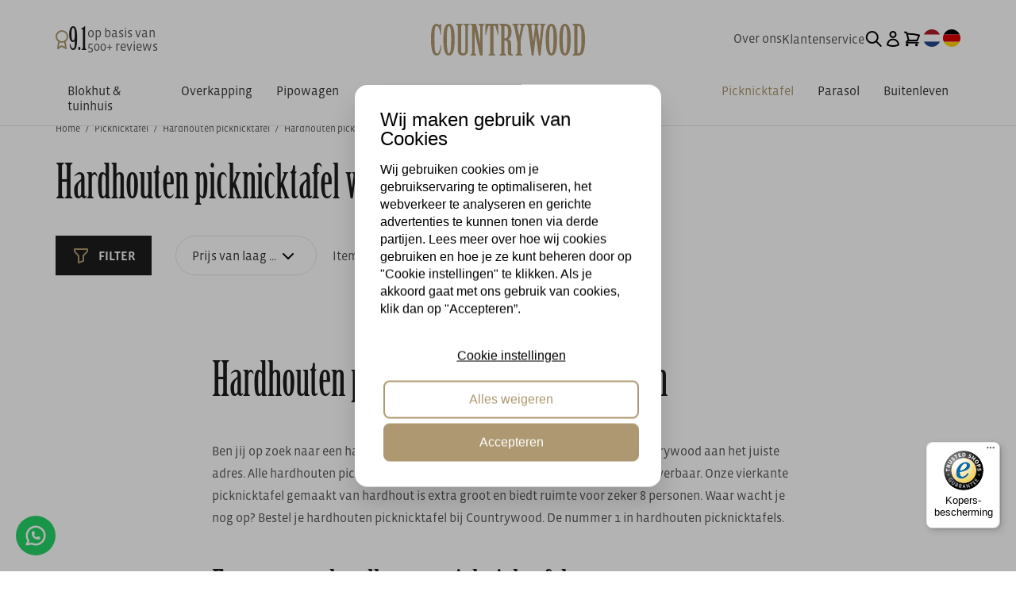

--- FILE ---
content_type: text/html; charset=UTF-8
request_url: https://www.countrywood.nl/Hardhouten-picknicktafel-vierkant-kopen
body_size: 186129
content:
<!DOCTYPE html>
<html lang="nl"> 
<head>
  <meta name="theme-color" content="#000">
  <!--
  (c) CCV Shop - www.ccvshop.nl
  Generated: 20-01-2026 @ 10:21:15
  Theme: Protom
  Node: web21
-->

<meta http-equiv="Content-Type" content="text/html; charset=UTF-8" /><meta http-equiv="X-UA-Compatible" content="IE=edge" /><meta name="viewport" content="width=device-width, initial-scale=1"><meta name="csrf-token" content="0c17ae05fe7fe236d180e1987c2efe42392920d2543d7f221addd1e0639e05c2"><link rel="canonical" href="https://www.countrywood.nl/Hardhouten-picknicktafel-vierkant-kopen" /><title itemprop="name">Hardhouten picknicktafel vierkant kopen</title><link rel="shortcut icon" href="https://www.countrywood.nl/Files/9/139000/139631/FavIcon/Aq3204526I613u1X9g7lN25q480g720G.ico" type="image/x-icon" /><script type="text/javascript">var Logger=function(){var n=null,o={enable:function(){null!=n&&(window.console.debug=n)},disable:function(){n=console.debug,window.console.debug=function(){}}};return o}();Logger.disable();</script><!-- Framework js and css --><!-- LoadJS: Plugins/Cookie/Cookie.js -->
<script src="https://www.countrywood.nl/Global/Files/Temp/TemplateMinified/c0c56e5fa1028f879d2a2e9bc2896309_Cookie.js"></script><!-- LoadJS: /Plugins/jQuery/js/jquery-3.0.0.min.js -->
<script src="https://www.countrywood.nl/Plugins/jQuery/js/jquery-3.0.0.min.js"></script><!-- LoadCSS: https://maxcdn.bootstrapcdn.com/font-awesome/4.4.0/css/font-awesome.min.css -->
<link rel="preload" as="style" onload="this.onload=null;this.rel='stylesheet'" href="https://maxcdn.bootstrapcdn.com/font-awesome/4.4.0/css/font-awesome.min.css" /><!-- LoadCSS: https://www.countrywood.nl/Global/Files/Fonts/Google/Material-Icons/Material-Icons.css -->
<link rel="preload" as="style" onload="this.onload=null;this.rel='stylesheet'" href="https://www.countrywood.nl/Global/Files/Fonts/Google/Material-Icons/Material-Icons.css" /><!-- LoadInlineCSS: /Plugins/bootstrap/3.4.1-custom/css/bootstrap.min.css -->
<style>/*!
 * Generated using the Bootstrap Customizer (https://getbootstrap.com/docs/3.4/customize/)
 *//*!
 * Bootstrap v3.4.1 (https://getbootstrap.com/)
 * Copyright 2011-2019 Twitter, Inc.
 * Licensed under MIT (https://github.com/twbs/bootstrap/blob/master/LICENSE)
 *//*! normalize.css v3.0.3 | MIT License | github.com/necolas/normalize.css */html{font-family:sans-serif;-ms-text-size-adjust:100%;-webkit-text-size-adjust:100%}body{margin:0}article,aside,details,figcaption,figure,footer,header,hgroup,main,menu,nav,section,summary{display:block}audio,canvas,progress,video{display:inline-block;vertical-align:baseline}audio:not([controls]){display:none;height:0}[hidden],template{display:none}a{background-color:transparent}a:active,a:hover{outline:0}abbr[title]{border-bottom:none;text-decoration:underline;text-decoration:underline dotted}b,strong{font-weight:bold}dfn{font-style:italic}h1{font-size:2em;margin:0.67em 0}mark{background:#ff0;color:#000}small{font-size:80%}sub,sup{font-size:75%;line-height:0;position:relative;vertical-align:baseline}sup{top:-0.5em}sub{bottom:-0.25em}img{border:0}svg:not(:root){overflow:hidden}figure{margin:1em 40px}hr{-webkit-box-sizing:content-box;-moz-box-sizing:content-box;box-sizing:content-box;height:0}pre{overflow:auto}code,kbd,pre,samp{font-family:monospace, monospace;font-size:1em}button,input,optgroup,select,textarea{color:inherit;font:inherit;margin:0}button{overflow:visible}button,select{text-transform:none}button,html input[type="button"],input[type="reset"],input[type="submit"]{-webkit-appearance:button;cursor:pointer}button[disabled],html input[disabled]{cursor:default}button::-moz-focus-inner,input::-moz-focus-inner{border:0;padding:0}input{line-height:normal}input[type="checkbox"],input[type="radio"]{-webkit-box-sizing:border-box;-moz-box-sizing:border-box;box-sizing:border-box;padding:0}input[type="number"]::-webkit-inner-spin-button,input[type="number"]::-webkit-outer-spin-button{height:auto}input[type="search"]{-webkit-appearance:textfield;-webkit-box-sizing:content-box;-moz-box-sizing:content-box;box-sizing:content-box}input[type="search"]::-webkit-search-cancel-button,input[type="search"]::-webkit-search-decoration{-webkit-appearance:none}fieldset{border:1px solid #c0c0c0;margin:0 2px;padding:0.35em 0.625em 0.75em}legend{border:0;padding:0}textarea{overflow:auto}optgroup{font-weight:bold}table{border-collapse:collapse;border-spacing:0}td,th{padding:0}*{-webkit-box-sizing:border-box;-moz-box-sizing:border-box;box-sizing:border-box}*:before,*:after{-webkit-box-sizing:border-box;-moz-box-sizing:border-box;box-sizing:border-box}html{font-size:10px;-webkit-tap-highlight-color:rgba(0,0,0,0)}body{font-family:"Helvetica Neue",Helvetica,Arial,sans-serif;font-size:14px;line-height:1.42857143;color:#333;background-color:#fff}input,button,select,textarea{font-family:inherit;font-size:inherit;line-height:inherit}a{color:#337ab7;text-decoration:none}a:hover,a:focus{color:#23527c;text-decoration:underline}a:focus{outline:5px auto -webkit-focus-ring-color;outline-offset:-2px}figure{margin:0}img{vertical-align:middle}.img-responsive,.carousel-inner>.item>img,.carousel-inner>.item>a>img{display:block;max-width:100%;height:auto}.img-rounded{border-radius:6px}.img-thumbnail{padding:4px;line-height:1.42857143;background-color:#fff;border:1px solid #ddd;border-radius:4px;-webkit-transition:all .2s ease-in-out;-o-transition:all .2s ease-in-out;transition:all .2s ease-in-out;display:inline-block;max-width:100%;height:auto}.img-circle{border-radius:50%}hr{margin-top:20px;margin-bottom:20px;border:0;border-top:1px solid #eee}.sr-only{position:absolute;width:1px;height:1px;padding:0;margin:-1px;overflow:hidden;clip:rect(0, 0, 0, 0);border:0}.sr-only-focusable:active,.sr-only-focusable:focus{position:static;width:auto;height:auto;margin:0;overflow:visible;clip:auto}[role="button"]{cursor:pointer}h1,h2,h3,h4,h5,h6,.h1,.h2,.h3,.h4,.h5,.h6{font-family:inherit;font-weight:500;line-height:1.1;color:inherit}h1 small,h2 small,h3 small,h4 small,h5 small,h6 small,.h1 small,.h2 small,.h3 small,.h4 small,.h5 small,.h6 small,h1 .small,h2 .small,h3 .small,h4 .small,h5 .small,h6 .small,.h1 .small,.h2 .small,.h3 .small,.h4 .small,.h5 .small,.h6 .small{font-weight:400;line-height:1;color:#777}h1,.h1,h2,.h2,h3,.h3{margin-top:20px;margin-bottom:10px}h1 small,.h1 small,h2 small,.h2 small,h3 small,.h3 small,h1 .small,.h1 .small,h2 .small,.h2 .small,h3 .small,.h3 .small{font-size:65%}h4,.h4,h5,.h5,h6,.h6{margin-top:10px;margin-bottom:10px}h4 small,.h4 small,h5 small,.h5 small,h6 small,.h6 small,h4 .small,.h4 .small,h5 .small,.h5 .small,h6 .small,.h6 .small{font-size:75%}h1,.h1{font-size:36px}h2,.h2{font-size:30px}h3,.h3{font-size:24px}h4,.h4{font-size:18px}h5,.h5{font-size:14px}h6,.h6{font-size:12px}p{margin:0 0 10px}.lead{margin-bottom:20px;font-size:16px;font-weight:300;line-height:1.4}@media (min-width:768px){.lead{font-size:21px}}small,.small{font-size:85%}mark,.mark{padding:.2em;background-color:#fcf8e3}.text-left{text-align:left}.text-right{text-align:right}.text-center{text-align:center}.text-justify{text-align:justify}.text-nowrap{white-space:nowrap}.text-lowercase{text-transform:lowercase}.text-uppercase{text-transform:uppercase}.text-capitalize{text-transform:capitalize}.text-muted{color:#777}.text-primary{color:#337ab7}a.text-primary:hover,a.text-primary:focus{color:#286090}.text-success{color:#3c763d}a.text-success:hover,a.text-success:focus{color:#2b542c}.text-info{color:#31708f}a.text-info:hover,a.text-info:focus{color:#245269}.text-warning{color:#8a6d3b}a.text-warning:hover,a.text-warning:focus{color:#66512c}.text-danger{color:#a94442}a.text-danger:hover,a.text-danger:focus{color:#843534}.bg-primary{color:#fff;background-color:#337ab7}a.bg-primary:hover,a.bg-primary:focus{background-color:#286090}.bg-success{background-color:#dff0d8}a.bg-success:hover,a.bg-success:focus{background-color:#c1e2b3}.bg-info{background-color:#d9edf7}a.bg-info:hover,a.bg-info:focus{background-color:#afd9ee}.bg-warning{background-color:#fcf8e3}a.bg-warning:hover,a.bg-warning:focus{background-color:#f7ecb5}.bg-danger{background-color:#f2dede}a.bg-danger:hover,a.bg-danger:focus{background-color:#e4b9b9}.page-header{padding-bottom:9px;margin:40px 0 20px;border-bottom:1px solid #eee}ul,ol{margin-top:0;margin-bottom:10px}ul ul,ol ul,ul ol,ol ol{margin-bottom:0}.list-unstyled{padding-left:0;list-style:none}.list-inline{padding-left:0;list-style:none;margin-left:-5px}.list-inline>li{display:inline-block;padding-right:5px;padding-left:5px}dl{margin-top:0;margin-bottom:20px}dt,dd{line-height:1.42857143}dt{font-weight:700}dd{margin-left:0}@media (min-width:768px){.dl-horizontal dt{float:left;width:160px;clear:left;text-align:right;overflow:hidden;text-overflow:ellipsis;white-space:nowrap}.dl-horizontal dd{margin-left:180px}}abbr[title],abbr[data-original-title]{cursor:help}.initialism{font-size:90%;text-transform:uppercase}blockquote{padding:10px 20px;margin:0 0 20px;font-size:17.5px;border-left:5px solid #eee}blockquote p:last-child,blockquote ul:last-child,blockquote ol:last-child{margin-bottom:0}blockquote footer,blockquote small,blockquote .small{display:block;font-size:80%;line-height:1.42857143;color:#777}blockquote footer:before,blockquote small:before,blockquote .small:before{content:"\2014 \00A0"}.blockquote-reverse,blockquote.pull-right{padding-right:15px;padding-left:0;text-align:right;border-right:5px solid #eee;border-left:0}.blockquote-reverse footer:before,blockquote.pull-right footer:before,.blockquote-reverse small:before,blockquote.pull-right small:before,.blockquote-reverse .small:before,blockquote.pull-right .small:before{content:""}.blockquote-reverse footer:after,blockquote.pull-right footer:after,.blockquote-reverse small:after,blockquote.pull-right small:after,.blockquote-reverse .small:after,blockquote.pull-right .small:after{content:"\00A0 \2014"}address{margin-bottom:20px;font-style:normal;line-height:1.42857143}code,kbd,pre,samp{font-family:Menlo,Monaco,Consolas,"Courier New",monospace}code{padding:2px 4px;font-size:90%;color:#c7254e;background-color:#f9f2f4;border-radius:4px}kbd{padding:2px 4px;font-size:90%;color:#fff;background-color:#333;border-radius:3px;-webkit-box-shadow:inset 0 -1px 0 rgba(0,0,0,0.25);box-shadow:inset 0 -1px 0 rgba(0,0,0,0.25)}kbd kbd{padding:0;font-size:100%;font-weight:700;-webkit-box-shadow:none;box-shadow:none}pre{display:block;padding:9.5px;margin:0 0 10px;font-size:13px;line-height:1.42857143;color:#333;word-break:break-all;word-wrap:break-word;background-color:#f5f5f5;border:1px solid #ccc;border-radius:4px}pre code{padding:0;font-size:inherit;color:inherit;white-space:pre-wrap;background-color:transparent;border-radius:0}.pre-scrollable{max-height:340px;overflow-y:scroll}.container{padding-right:15px;padding-left:15px;margin-right:auto;margin-left:auto}@media (min-width:768px){.container{width:750px}}@media (min-width:992px){.container{width:970px}}@media (min-width:1200px){.container{width:1170px}}.container-fluid{padding-right:15px;padding-left:15px;margin-right:auto;margin-left:auto}.row{margin-right:-15px;margin-left:-15px}.row-no-gutters{margin-right:0;margin-left:0}.row-no-gutters [class*="col-"]{padding-right:0;padding-left:0}.col-xs-1, .col-sm-1, .col-md-1, .col-lg-1, .col-xs-2, .col-sm-2, .col-md-2, .col-lg-2, .col-xs-3, .col-sm-3, .col-md-3, .col-lg-3, .col-xs-4, .col-sm-4, .col-md-4, .col-lg-4, .col-xs-5, .col-sm-5, .col-md-5, .col-lg-5, .col-xs-6, .col-sm-6, .col-md-6, .col-lg-6, .col-xs-7, .col-sm-7, .col-md-7, .col-lg-7, .col-xs-8, .col-sm-8, .col-md-8, .col-lg-8, .col-xs-9, .col-sm-9, .col-md-9, .col-lg-9, .col-xs-10, .col-sm-10, .col-md-10, .col-lg-10, .col-xs-11, .col-sm-11, .col-md-11, .col-lg-11, .col-xs-12, .col-sm-12, .col-md-12, .col-lg-12{position:relative;min-height:1px;padding-right:15px;padding-left:15px}.col-xs-1, .col-xs-2, .col-xs-3, .col-xs-4, .col-xs-5, .col-xs-6, .col-xs-7, .col-xs-8, .col-xs-9, .col-xs-10, .col-xs-11, .col-xs-12{float:left}.col-xs-12{width:100%}.col-xs-11{width:91.66666667%}.col-xs-10{width:83.33333333%}.col-xs-9{width:75%}.col-xs-8{width:66.66666667%}.col-xs-7{width:58.33333333%}.col-xs-6{width:50%}.col-xs-5{width:41.66666667%}.col-xs-4{width:33.33333333%}.col-xs-3{width:25%}.col-xs-2{width:16.66666667%}.col-xs-1{width:8.33333333%}.col-xs-pull-12{right:100%}.col-xs-pull-11{right:91.66666667%}.col-xs-pull-10{right:83.33333333%}.col-xs-pull-9{right:75%}.col-xs-pull-8{right:66.66666667%}.col-xs-pull-7{right:58.33333333%}.col-xs-pull-6{right:50%}.col-xs-pull-5{right:41.66666667%}.col-xs-pull-4{right:33.33333333%}.col-xs-pull-3{right:25%}.col-xs-pull-2{right:16.66666667%}.col-xs-pull-1{right:8.33333333%}.col-xs-pull-0{right:auto}.col-xs-push-12{left:100%}.col-xs-push-11{left:91.66666667%}.col-xs-push-10{left:83.33333333%}.col-xs-push-9{left:75%}.col-xs-push-8{left:66.66666667%}.col-xs-push-7{left:58.33333333%}.col-xs-push-6{left:50%}.col-xs-push-5{left:41.66666667%}.col-xs-push-4{left:33.33333333%}.col-xs-push-3{left:25%}.col-xs-push-2{left:16.66666667%}.col-xs-push-1{left:8.33333333%}.col-xs-push-0{left:auto}.col-xs-offset-12{margin-left:100%}.col-xs-offset-11{margin-left:91.66666667%}.col-xs-offset-10{margin-left:83.33333333%}.col-xs-offset-9{margin-left:75%}.col-xs-offset-8{margin-left:66.66666667%}.col-xs-offset-7{margin-left:58.33333333%}.col-xs-offset-6{margin-left:50%}.col-xs-offset-5{margin-left:41.66666667%}.col-xs-offset-4{margin-left:33.33333333%}.col-xs-offset-3{margin-left:25%}.col-xs-offset-2{margin-left:16.66666667%}.col-xs-offset-1{margin-left:8.33333333%}.col-xs-offset-0{margin-left:0}@media (min-width:768px){.col-sm-1, .col-sm-2, .col-sm-3, .col-sm-4, .col-sm-5, .col-sm-6, .col-sm-7, .col-sm-8, .col-sm-9, .col-sm-10, .col-sm-11, .col-sm-12{float:left}.col-sm-12{width:100%}.col-sm-11{width:91.66666667%}.col-sm-10{width:83.33333333%}.col-sm-9{width:75%}.col-sm-8{width:66.66666667%}.col-sm-7{width:58.33333333%}.col-sm-6{width:50%}.col-sm-5{width:41.66666667%}.col-sm-4{width:33.33333333%}.col-sm-3{width:25%}.col-sm-2{width:16.66666667%}.col-sm-1{width:8.33333333%}.col-sm-pull-12{right:100%}.col-sm-pull-11{right:91.66666667%}.col-sm-pull-10{right:83.33333333%}.col-sm-pull-9{right:75%}.col-sm-pull-8{right:66.66666667%}.col-sm-pull-7{right:58.33333333%}.col-sm-pull-6{right:50%}.col-sm-pull-5{right:41.66666667%}.col-sm-pull-4{right:33.33333333%}.col-sm-pull-3{right:25%}.col-sm-pull-2{right:16.66666667%}.col-sm-pull-1{right:8.33333333%}.col-sm-pull-0{right:auto}.col-sm-push-12{left:100%}.col-sm-push-11{left:91.66666667%}.col-sm-push-10{left:83.33333333%}.col-sm-push-9{left:75%}.col-sm-push-8{left:66.66666667%}.col-sm-push-7{left:58.33333333%}.col-sm-push-6{left:50%}.col-sm-push-5{left:41.66666667%}.col-sm-push-4{left:33.33333333%}.col-sm-push-3{left:25%}.col-sm-push-2{left:16.66666667%}.col-sm-push-1{left:8.33333333%}.col-sm-push-0{left:auto}.col-sm-offset-12{margin-left:100%}.col-sm-offset-11{margin-left:91.66666667%}.col-sm-offset-10{margin-left:83.33333333%}.col-sm-offset-9{margin-left:75%}.col-sm-offset-8{margin-left:66.66666667%}.col-sm-offset-7{margin-left:58.33333333%}.col-sm-offset-6{margin-left:50%}.col-sm-offset-5{margin-left:41.66666667%}.col-sm-offset-4{margin-left:33.33333333%}.col-sm-offset-3{margin-left:25%}.col-sm-offset-2{margin-left:16.66666667%}.col-sm-offset-1{margin-left:8.33333333%}.col-sm-offset-0{margin-left:0}}@media (min-width:992px){.col-md-1, .col-md-2, .col-md-3, .col-md-4, .col-md-5, .col-md-6, .col-md-7, .col-md-8, .col-md-9, .col-md-10, .col-md-11, .col-md-12{float:left}.col-md-12{width:100%}.col-md-11{width:91.66666667%}.col-md-10{width:83.33333333%}.col-md-9{width:75%}.col-md-8{width:66.66666667%}.col-md-7{width:58.33333333%}.col-md-6{width:50%}.col-md-5{width:41.66666667%}.col-md-4{width:33.33333333%}.col-md-3{width:25%}.col-md-2{width:16.66666667%}.col-md-1{width:8.33333333%}.col-md-pull-12{right:100%}.col-md-pull-11{right:91.66666667%}.col-md-pull-10{right:83.33333333%}.col-md-pull-9{right:75%}.col-md-pull-8{right:66.66666667%}.col-md-pull-7{right:58.33333333%}.col-md-pull-6{right:50%}.col-md-pull-5{right:41.66666667%}.col-md-pull-4{right:33.33333333%}.col-md-pull-3{right:25%}.col-md-pull-2{right:16.66666667%}.col-md-pull-1{right:8.33333333%}.col-md-pull-0{right:auto}.col-md-push-12{left:100%}.col-md-push-11{left:91.66666667%}.col-md-push-10{left:83.33333333%}.col-md-push-9{left:75%}.col-md-push-8{left:66.66666667%}.col-md-push-7{left:58.33333333%}.col-md-push-6{left:50%}.col-md-push-5{left:41.66666667%}.col-md-push-4{left:33.33333333%}.col-md-push-3{left:25%}.col-md-push-2{left:16.66666667%}.col-md-push-1{left:8.33333333%}.col-md-push-0{left:auto}.col-md-offset-12{margin-left:100%}.col-md-offset-11{margin-left:91.66666667%}.col-md-offset-10{margin-left:83.33333333%}.col-md-offset-9{margin-left:75%}.col-md-offset-8{margin-left:66.66666667%}.col-md-offset-7{margin-left:58.33333333%}.col-md-offset-6{margin-left:50%}.col-md-offset-5{margin-left:41.66666667%}.col-md-offset-4{margin-left:33.33333333%}.col-md-offset-3{margin-left:25%}.col-md-offset-2{margin-left:16.66666667%}.col-md-offset-1{margin-left:8.33333333%}.col-md-offset-0{margin-left:0}}@media (min-width:1200px){.col-lg-1, .col-lg-2, .col-lg-3, .col-lg-4, .col-lg-5, .col-lg-6, .col-lg-7, .col-lg-8, .col-lg-9, .col-lg-10, .col-lg-11, .col-lg-12{float:left}.col-lg-12{width:100%}.col-lg-11{width:91.66666667%}.col-lg-10{width:83.33333333%}.col-lg-9{width:75%}.col-lg-8{width:66.66666667%}.col-lg-7{width:58.33333333%}.col-lg-6{width:50%}.col-lg-5{width:41.66666667%}.col-lg-4{width:33.33333333%}.col-lg-3{width:25%}.col-lg-2{width:16.66666667%}.col-lg-1{width:8.33333333%}.col-lg-pull-12{right:100%}.col-lg-pull-11{right:91.66666667%}.col-lg-pull-10{right:83.33333333%}.col-lg-pull-9{right:75%}.col-lg-pull-8{right:66.66666667%}.col-lg-pull-7{right:58.33333333%}.col-lg-pull-6{right:50%}.col-lg-pull-5{right:41.66666667%}.col-lg-pull-4{right:33.33333333%}.col-lg-pull-3{right:25%}.col-lg-pull-2{right:16.66666667%}.col-lg-pull-1{right:8.33333333%}.col-lg-pull-0{right:auto}.col-lg-push-12{left:100%}.col-lg-push-11{left:91.66666667%}.col-lg-push-10{left:83.33333333%}.col-lg-push-9{left:75%}.col-lg-push-8{left:66.66666667%}.col-lg-push-7{left:58.33333333%}.col-lg-push-6{left:50%}.col-lg-push-5{left:41.66666667%}.col-lg-push-4{left:33.33333333%}.col-lg-push-3{left:25%}.col-lg-push-2{left:16.66666667%}.col-lg-push-1{left:8.33333333%}.col-lg-push-0{left:auto}.col-lg-offset-12{margin-left:100%}.col-lg-offset-11{margin-left:91.66666667%}.col-lg-offset-10{margin-left:83.33333333%}.col-lg-offset-9{margin-left:75%}.col-lg-offset-8{margin-left:66.66666667%}.col-lg-offset-7{margin-left:58.33333333%}.col-lg-offset-6{margin-left:50%}.col-lg-offset-5{margin-left:41.66666667%}.col-lg-offset-4{margin-left:33.33333333%}.col-lg-offset-3{margin-left:25%}.col-lg-offset-2{margin-left:16.66666667%}.col-lg-offset-1{margin-left:8.33333333%}.col-lg-offset-0{margin-left:0}}table{background-color:transparent}table col[class*="col-"]{position:static;display:table-column;float:none}table td[class*="col-"],table th[class*="col-"]{position:static;display:table-cell;float:none}caption{padding-top:8px;padding-bottom:8px;color:#777;text-align:left}th{text-align:left}.table{width:100%;max-width:100%;margin-bottom:20px}.table>thead>tr>th,.table>tbody>tr>th,.table>tfoot>tr>th,.table>thead>tr>td,.table>tbody>tr>td,.table>tfoot>tr>td{padding:8px;line-height:1.42857143;vertical-align:top;border-top:1px solid #ddd}.table>thead>tr>th{vertical-align:bottom;border-bottom:2px solid #ddd}.table>caption+thead>tr:first-child>th,.table>colgroup+thead>tr:first-child>th,.table>thead:first-child>tr:first-child>th,.table>caption+thead>tr:first-child>td,.table>colgroup+thead>tr:first-child>td,.table>thead:first-child>tr:first-child>td{border-top:0}.table>tbody+tbody{border-top:2px solid #ddd}.table .table{background-color:#fff}.table-condensed>thead>tr>th,.table-condensed>tbody>tr>th,.table-condensed>tfoot>tr>th,.table-condensed>thead>tr>td,.table-condensed>tbody>tr>td,.table-condensed>tfoot>tr>td{padding:5px}.table-bordered{border:1px solid #ddd}.table-bordered>thead>tr>th,.table-bordered>tbody>tr>th,.table-bordered>tfoot>tr>th,.table-bordered>thead>tr>td,.table-bordered>tbody>tr>td,.table-bordered>tfoot>tr>td{border:1px solid #ddd}.table-bordered>thead>tr>th,.table-bordered>thead>tr>td{border-bottom-width:2px}.table-striped>tbody>tr:nth-of-type(odd){background-color:#f9f9f9}.table-hover>tbody>tr:hover{background-color:#f5f5f5}.table>thead>tr>td.active,.table>tbody>tr>td.active,.table>tfoot>tr>td.active,.table>thead>tr>th.active,.table>tbody>tr>th.active,.table>tfoot>tr>th.active,.table>thead>tr.active>td,.table>tbody>tr.active>td,.table>tfoot>tr.active>td,.table>thead>tr.active>th,.table>tbody>tr.active>th,.table>tfoot>tr.active>th{background-color:#f5f5f5}.table-hover>tbody>tr>td.active:hover,.table-hover>tbody>tr>th.active:hover,.table-hover>tbody>tr.active:hover>td,.table-hover>tbody>tr:hover>.active,.table-hover>tbody>tr.active:hover>th{background-color:#e8e8e8}.table>thead>tr>td.success,.table>tbody>tr>td.success,.table>tfoot>tr>td.success,.table>thead>tr>th.success,.table>tbody>tr>th.success,.table>tfoot>tr>th.success,.table>thead>tr.success>td,.table>tbody>tr.success>td,.table>tfoot>tr.success>td,.table>thead>tr.success>th,.table>tbody>tr.success>th,.table>tfoot>tr.success>th{background-color:#dff0d8}.table-hover>tbody>tr>td.success:hover,.table-hover>tbody>tr>th.success:hover,.table-hover>tbody>tr.success:hover>td,.table-hover>tbody>tr:hover>.success,.table-hover>tbody>tr.success:hover>th{background-color:#d0e9c6}.table>thead>tr>td.info,.table>tbody>tr>td.info,.table>tfoot>tr>td.info,.table>thead>tr>th.info,.table>tbody>tr>th.info,.table>tfoot>tr>th.info,.table>thead>tr.info>td,.table>tbody>tr.info>td,.table>tfoot>tr.info>td,.table>thead>tr.info>th,.table>tbody>tr.info>th,.table>tfoot>tr.info>th{background-color:#d9edf7}.table-hover>tbody>tr>td.info:hover,.table-hover>tbody>tr>th.info:hover,.table-hover>tbody>tr.info:hover>td,.table-hover>tbody>tr:hover>.info,.table-hover>tbody>tr.info:hover>th{background-color:#c4e3f3}.table>thead>tr>td.warning,.table>tbody>tr>td.warning,.table>tfoot>tr>td.warning,.table>thead>tr>th.warning,.table>tbody>tr>th.warning,.table>tfoot>tr>th.warning,.table>thead>tr.warning>td,.table>tbody>tr.warning>td,.table>tfoot>tr.warning>td,.table>thead>tr.warning>th,.table>tbody>tr.warning>th,.table>tfoot>tr.warning>th{background-color:#fcf8e3}.table-hover>tbody>tr>td.warning:hover,.table-hover>tbody>tr>th.warning:hover,.table-hover>tbody>tr.warning:hover>td,.table-hover>tbody>tr:hover>.warning,.table-hover>tbody>tr.warning:hover>th{background-color:#faf2cc}.table>thead>tr>td.danger,.table>tbody>tr>td.danger,.table>tfoot>tr>td.danger,.table>thead>tr>th.danger,.table>tbody>tr>th.danger,.table>tfoot>tr>th.danger,.table>thead>tr.danger>td,.table>tbody>tr.danger>td,.table>tfoot>tr.danger>td,.table>thead>tr.danger>th,.table>tbody>tr.danger>th,.table>tfoot>tr.danger>th{background-color:#f2dede}.table-hover>tbody>tr>td.danger:hover,.table-hover>tbody>tr>th.danger:hover,.table-hover>tbody>tr.danger:hover>td,.table-hover>tbody>tr:hover>.danger,.table-hover>tbody>tr.danger:hover>th{background-color:#ebcccc}.table-responsive{min-height:.01%;overflow-x:auto}@media screen and (max-width:767px){.table-responsive{width:100%;margin-bottom:15px;overflow-y:hidden;-ms-overflow-style:-ms-autohiding-scrollbar;border:1px solid #ddd}.table-responsive>.table{margin-bottom:0}.table-responsive>.table>thead>tr>th,.table-responsive>.table>tbody>tr>th,.table-responsive>.table>tfoot>tr>th,.table-responsive>.table>thead>tr>td,.table-responsive>.table>tbody>tr>td,.table-responsive>.table>tfoot>tr>td{white-space:nowrap}.table-responsive>.table-bordered{border:0}.table-responsive>.table-bordered>thead>tr>th:first-child,.table-responsive>.table-bordered>tbody>tr>th:first-child,.table-responsive>.table-bordered>tfoot>tr>th:first-child,.table-responsive>.table-bordered>thead>tr>td:first-child,.table-responsive>.table-bordered>tbody>tr>td:first-child,.table-responsive>.table-bordered>tfoot>tr>td:first-child{border-left:0}.table-responsive>.table-bordered>thead>tr>th:last-child,.table-responsive>.table-bordered>tbody>tr>th:last-child,.table-responsive>.table-bordered>tfoot>tr>th:last-child,.table-responsive>.table-bordered>thead>tr>td:last-child,.table-responsive>.table-bordered>tbody>tr>td:last-child,.table-responsive>.table-bordered>tfoot>tr>td:last-child{border-right:0}.table-responsive>.table-bordered>tbody>tr:last-child>th,.table-responsive>.table-bordered>tfoot>tr:last-child>th,.table-responsive>.table-bordered>tbody>tr:last-child>td,.table-responsive>.table-bordered>tfoot>tr:last-child>td{border-bottom:0}}fieldset{min-width:0;padding:0;margin:0;border:0}legend{display:block;width:100%;padding:0;margin-bottom:20px;font-size:21px;line-height:inherit;color:#333;border:0;border-bottom:1px solid #e5e5e5}label{display:inline-block;max-width:100%;margin-bottom:5px;font-weight:700}input[type="search"]{-webkit-box-sizing:border-box;-moz-box-sizing:border-box;box-sizing:border-box;-webkit-appearance:none;appearance:none}input[type="radio"],input[type="checkbox"]{margin:4px 0 0;margin-top:1px \9;line-height:normal}input[type="radio"][disabled],input[type="checkbox"][disabled],input[type="radio"].disabled,input[type="checkbox"].disabled,fieldset[disabled] input[type="radio"],fieldset[disabled] input[type="checkbox"]{cursor:not-allowed}input[type="file"]{display:block}input[type="range"]{display:block;width:100%}select[multiple],select[size]{height:auto}input[type="file"]:focus,input[type="radio"]:focus,input[type="checkbox"]:focus{outline:5px auto -webkit-focus-ring-color;outline-offset:-2px}output{display:block;padding-top:7px;font-size:14px;line-height:1.42857143;color:#555}.form-control{display:block;width:100%;height:34px;padding:6px 12px;font-size:14px;line-height:1.42857143;color:#555;background-color:#fff;background-image:none;border:1px solid #ccc;border-radius:4px;-webkit-box-shadow:inset 0 1px 1px rgba(0,0,0,0.075);box-shadow:inset 0 1px 1px rgba(0,0,0,0.075);-webkit-transition:border-color ease-in-out .15s, -webkit-box-shadow ease-in-out .15s;-o-transition:border-color ease-in-out .15s, box-shadow ease-in-out .15s;transition:border-color ease-in-out .15s, box-shadow ease-in-out .15s}.form-control:focus{border-color:#66afe9;outline:0;-webkit-box-shadow:inset 0 1px 1px rgba(0, 0, 0, .075), 0 0 8px rgba(102, 175, 233, 0.6);box-shadow:inset 0 1px 1px rgba(0, 0, 0, .075), 0 0 8px rgba(102, 175, 233, 0.6)}.form-control::-moz-placeholder{color:#999;opacity:1}.form-control:-ms-input-placeholder{color:#999}.form-control::-webkit-input-placeholder{color:#999}.form-control::-ms-expand{background-color:transparent;border:0}.form-control[disabled],.form-control[readonly],fieldset[disabled] .form-control{background-color:#eee;opacity:1}.form-control[disabled],fieldset[disabled] .form-control{cursor:not-allowed}textarea.form-control{height:auto}@media screen and (-webkit-min-device-pixel-ratio:0){input[type="date"].form-control,input[type="time"].form-control,input[type="datetime-local"].form-control,input[type="month"].form-control{line-height:34px}input[type="date"].input-sm,input[type="time"].input-sm,input[type="datetime-local"].input-sm,input[type="month"].input-sm,.input-group-sm input[type="date"],.input-group-sm input[type="time"],.input-group-sm input[type="datetime-local"],.input-group-sm input[type="month"]{line-height:30px}input[type="date"].input-lg,input[type="time"].input-lg,input[type="datetime-local"].input-lg,input[type="month"].input-lg,.input-group-lg input[type="date"],.input-group-lg input[type="time"],.input-group-lg input[type="datetime-local"],.input-group-lg input[type="month"]{line-height:46px}}.form-group{margin-bottom:15px}.radio,.checkbox{position:relative;display:block;margin-top:10px;margin-bottom:10px}.radio.disabled label,.checkbox.disabled label,fieldset[disabled] .radio label,fieldset[disabled] .checkbox label{cursor:not-allowed}.radio label,.checkbox label{min-height:20px;padding-left:20px;margin-bottom:0;font-weight:400;cursor:pointer}.radio input[type="radio"],.radio-inline input[type="radio"],.checkbox input[type="checkbox"],.checkbox-inline input[type="checkbox"]{position:absolute;margin-top:4px \9;margin-left:-20px}.radio+.radio,.checkbox+.checkbox{margin-top:-5px}.radio-inline,.checkbox-inline{position:relative;display:inline-block;padding-left:20px;margin-bottom:0;font-weight:400;vertical-align:middle;cursor:pointer}.radio-inline.disabled,.checkbox-inline.disabled,fieldset[disabled] .radio-inline,fieldset[disabled] .checkbox-inline{cursor:not-allowed}.radio-inline+.radio-inline,.checkbox-inline+.checkbox-inline{margin-top:0;margin-left:10px}.form-control-static{min-height:34px;padding-top:7px;padding-bottom:7px;margin-bottom:0}.form-control-static.input-lg,.form-control-static.input-sm{padding-right:0;padding-left:0}.input-sm{height:30px;padding:5px 10px;font-size:12px;line-height:1.5;border-radius:3px}select.input-sm{height:30px;line-height:30px}textarea.input-sm,select[multiple].input-sm{height:auto}.form-group-sm .form-control{height:30px;padding:5px 10px;font-size:12px;line-height:1.5;border-radius:3px}.form-group-sm select.form-control{height:30px;line-height:30px}.form-group-sm textarea.form-control,.form-group-sm select[multiple].form-control{height:auto}.form-group-sm .form-control-static{height:30px;min-height:32px;padding:6px 10px;font-size:12px;line-height:1.5}.input-lg{height:46px;padding:10px 16px;font-size:18px;line-height:1.3333333;border-radius:6px}select.input-lg{height:46px;line-height:46px}textarea.input-lg,select[multiple].input-lg{height:auto}.form-group-lg .form-control{height:46px;padding:10px 16px;font-size:18px;line-height:1.3333333;border-radius:6px}.form-group-lg select.form-control{height:46px;line-height:46px}.form-group-lg textarea.form-control,.form-group-lg select[multiple].form-control{height:auto}.form-group-lg .form-control-static{height:46px;min-height:38px;padding:11px 16px;font-size:18px;line-height:1.3333333}.has-feedback{position:relative}.has-feedback .form-control{padding-right:42.5px}.form-control-feedback{position:absolute;top:0;right:0;z-index:2;display:block;width:34px;height:34px;line-height:34px;text-align:center;pointer-events:none}.input-lg+.form-control-feedback,.input-group-lg+.form-control-feedback,.form-group-lg .form-control+.form-control-feedback{width:46px;height:46px;line-height:46px}.input-sm+.form-control-feedback,.input-group-sm+.form-control-feedback,.form-group-sm .form-control+.form-control-feedback{width:30px;height:30px;line-height:30px}.has-success .help-block,.has-success .control-label,.has-success .radio,.has-success .checkbox,.has-success .radio-inline,.has-success .checkbox-inline,.has-success.radio label,.has-success.checkbox label,.has-success.radio-inline label,.has-success.checkbox-inline label{color:#3c763d}.has-success .form-control{border-color:#3c763d;-webkit-box-shadow:inset 0 1px 1px rgba(0,0,0,0.075);box-shadow:inset 0 1px 1px rgba(0,0,0,0.075)}.has-success .form-control:focus{border-color:#2b542c;-webkit-box-shadow:inset 0 1px 1px rgba(0,0,0,0.075),0 0 6px #67b168;box-shadow:inset 0 1px 1px rgba(0,0,0,0.075),0 0 6px #67b168}.has-success .input-group-addon{color:#3c763d;background-color:#dff0d8;border-color:#3c763d}.has-success .form-control-feedback{color:#3c763d}.has-warning .help-block,.has-warning .control-label,.has-warning .radio,.has-warning .checkbox,.has-warning .radio-inline,.has-warning .checkbox-inline,.has-warning.radio label,.has-warning.checkbox label,.has-warning.radio-inline label,.has-warning.checkbox-inline label{color:#8a6d3b}.has-warning .form-control{border-color:#8a6d3b;-webkit-box-shadow:inset 0 1px 1px rgba(0,0,0,0.075);box-shadow:inset 0 1px 1px rgba(0,0,0,0.075)}.has-warning .form-control:focus{border-color:#66512c;-webkit-box-shadow:inset 0 1px 1px rgba(0,0,0,0.075),0 0 6px #c0a16b;box-shadow:inset 0 1px 1px rgba(0,0,0,0.075),0 0 6px #c0a16b}.has-warning .input-group-addon{color:#8a6d3b;background-color:#fcf8e3;border-color:#8a6d3b}.has-warning .form-control-feedback{color:#8a6d3b}.has-error .help-block,.has-error .control-label,.has-error .radio,.has-error .checkbox,.has-error .radio-inline,.has-error .checkbox-inline,.has-error.radio label,.has-error.checkbox label,.has-error.radio-inline label,.has-error.checkbox-inline label{color:#a94442}.has-error .form-control{border-color:#a94442;-webkit-box-shadow:inset 0 1px 1px rgba(0,0,0,0.075);box-shadow:inset 0 1px 1px rgba(0,0,0,0.075)}.has-error .form-control:focus{border-color:#843534;-webkit-box-shadow:inset 0 1px 1px rgba(0,0,0,0.075),0 0 6px #ce8483;box-shadow:inset 0 1px 1px rgba(0,0,0,0.075),0 0 6px #ce8483}.has-error .input-group-addon{color:#a94442;background-color:#f2dede;border-color:#a94442}.has-error .form-control-feedback{color:#a94442}.has-feedback label~.form-control-feedback{top:25px}.has-feedback label.sr-only~.form-control-feedback{top:0}.help-block{display:block;margin-top:5px;margin-bottom:10px;color:#737373}@media (min-width:768px){.form-inline .form-group{display:inline-block;margin-bottom:0;vertical-align:middle}.form-inline .form-control{display:inline-block;width:auto;vertical-align:middle}.form-inline .form-control-static{display:inline-block}.form-inline .input-group{display:inline-table;vertical-align:middle}.form-inline .input-group .input-group-addon,.form-inline .input-group .input-group-btn,.form-inline .input-group .form-control{width:auto}.form-inline .input-group>.form-control{width:100%}.form-inline .control-label{margin-bottom:0;vertical-align:middle}.form-inline .radio,.form-inline .checkbox{display:inline-block;margin-top:0;margin-bottom:0;vertical-align:middle}.form-inline .radio label,.form-inline .checkbox label{padding-left:0}.form-inline .radio input[type="radio"],.form-inline .checkbox input[type="checkbox"]{position:relative;margin-left:0}.form-inline .has-feedback .form-control-feedback{top:0}}.form-horizontal .radio,.form-horizontal .checkbox,.form-horizontal .radio-inline,.form-horizontal .checkbox-inline{padding-top:7px;margin-top:0;margin-bottom:0}.form-horizontal .radio,.form-horizontal .checkbox{min-height:27px}.form-horizontal .form-group{margin-right:-15px;margin-left:-15px}@media (min-width:768px){.form-horizontal .control-label{padding-top:7px;margin-bottom:0;text-align:right}}.form-horizontal .has-feedback .form-control-feedback{right:15px}@media (min-width:768px){.form-horizontal .form-group-lg .control-label{padding-top:11px;font-size:18px}}@media (min-width:768px){.form-horizontal .form-group-sm .control-label{padding-top:6px;font-size:12px}}.btn{display:inline-block;margin-bottom:0;font-weight:normal;text-align:center;white-space:nowrap;vertical-align:middle;-ms-touch-action:manipulation;touch-action:manipulation;cursor:pointer;background-image:none;border:1px solid transparent;padding:6px 12px;font-size:14px;line-height:1.42857143;border-radius:4px;-webkit-user-select:none;-moz-user-select:none;-ms-user-select:none;user-select:none}.btn:focus,.btn:active:focus,.btn.active:focus,.btn.focus,.btn:active.focus,.btn.active.focus{outline:5px auto -webkit-focus-ring-color;outline-offset:-2px}.btn:hover,.btn:focus,.btn.focus{color:#333;text-decoration:none}.btn:active,.btn.active{background-image:none;outline:0;-webkit-box-shadow:inset 0 3px 5px rgba(0,0,0,0.125);box-shadow:inset 0 3px 5px rgba(0,0,0,0.125)}.btn.disabled,.btn[disabled],fieldset[disabled] .btn{cursor:not-allowed;filter:alpha(opacity=65);opacity:.65;-webkit-box-shadow:none;box-shadow:none}a.btn.disabled,fieldset[disabled] a.btn{pointer-events:none}.btn-default{color:#333;background-color:#fff;border-color:#ccc}.btn-default:focus,.btn-default.focus{color:#333;background-color:#e6e6e6;border-color:#8c8c8c}.btn-default:hover{color:#333;background-color:#e6e6e6;border-color:#adadad}.btn-default:active,.btn-default.active,.open>.dropdown-toggle.btn-default{color:#333;background-color:#e6e6e6;background-image:none;border-color:#adadad}.btn-default:active:hover,.btn-default.active:hover,.open>.dropdown-toggle.btn-default:hover,.btn-default:active:focus,.btn-default.active:focus,.open>.dropdown-toggle.btn-default:focus,.btn-default:active.focus,.btn-default.active.focus,.open>.dropdown-toggle.btn-default.focus{color:#333;background-color:#d4d4d4;border-color:#8c8c8c}.btn-default.disabled:hover,.btn-default[disabled]:hover,fieldset[disabled] .btn-default:hover,.btn-default.disabled:focus,.btn-default[disabled]:focus,fieldset[disabled] .btn-default:focus,.btn-default.disabled.focus,.btn-default[disabled].focus,fieldset[disabled] .btn-default.focus{background-color:#fff;border-color:#ccc}.btn-default .badge{color:#fff;background-color:#333}.btn-primary{color:#fff;background-color:#337ab7;border-color:#2e6da4}.btn-primary:focus,.btn-primary.focus{color:#fff;background-color:#286090;border-color:#122b40}.btn-primary:hover{color:#fff;background-color:#286090;border-color:#204d74}.btn-primary:active,.btn-primary.active,.open>.dropdown-toggle.btn-primary{color:#fff;background-color:#286090;background-image:none;border-color:#204d74}.btn-primary:active:hover,.btn-primary.active:hover,.open>.dropdown-toggle.btn-primary:hover,.btn-primary:active:focus,.btn-primary.active:focus,.open>.dropdown-toggle.btn-primary:focus,.btn-primary:active.focus,.btn-primary.active.focus,.open>.dropdown-toggle.btn-primary.focus{color:#fff;background-color:#204d74;border-color:#122b40}.btn-primary.disabled:hover,.btn-primary[disabled]:hover,fieldset[disabled] .btn-primary:hover,.btn-primary.disabled:focus,.btn-primary[disabled]:focus,fieldset[disabled] .btn-primary:focus,.btn-primary.disabled.focus,.btn-primary[disabled].focus,fieldset[disabled] .btn-primary.focus{background-color:#337ab7;border-color:#2e6da4}.btn-primary .badge{color:#337ab7;background-color:#fff}.btn-success{color:#fff;background-color:#5cb85c;border-color:#4cae4c}.btn-success:focus,.btn-success.focus{color:#fff;background-color:#449d44;border-color:#255625}.btn-success:hover{color:#fff;background-color:#449d44;border-color:#398439}.btn-success:active,.btn-success.active,.open>.dropdown-toggle.btn-success{color:#fff;background-color:#449d44;background-image:none;border-color:#398439}.btn-success:active:hover,.btn-success.active:hover,.open>.dropdown-toggle.btn-success:hover,.btn-success:active:focus,.btn-success.active:focus,.open>.dropdown-toggle.btn-success:focus,.btn-success:active.focus,.btn-success.active.focus,.open>.dropdown-toggle.btn-success.focus{color:#fff;background-color:#398439;border-color:#255625}.btn-success.disabled:hover,.btn-success[disabled]:hover,fieldset[disabled] .btn-success:hover,.btn-success.disabled:focus,.btn-success[disabled]:focus,fieldset[disabled] .btn-success:focus,.btn-success.disabled.focus,.btn-success[disabled].focus,fieldset[disabled] .btn-success.focus{background-color:#5cb85c;border-color:#4cae4c}.btn-success .badge{color:#5cb85c;background-color:#fff}.btn-info{color:#fff;background-color:#5bc0de;border-color:#46b8da}.btn-info:focus,.btn-info.focus{color:#fff;background-color:#31b0d5;border-color:#1b6d85}.btn-info:hover{color:#fff;background-color:#31b0d5;border-color:#269abc}.btn-info:active,.btn-info.active,.open>.dropdown-toggle.btn-info{color:#fff;background-color:#31b0d5;background-image:none;border-color:#269abc}.btn-info:active:hover,.btn-info.active:hover,.open>.dropdown-toggle.btn-info:hover,.btn-info:active:focus,.btn-info.active:focus,.open>.dropdown-toggle.btn-info:focus,.btn-info:active.focus,.btn-info.active.focus,.open>.dropdown-toggle.btn-info.focus{color:#fff;background-color:#269abc;border-color:#1b6d85}.btn-info.disabled:hover,.btn-info[disabled]:hover,fieldset[disabled] .btn-info:hover,.btn-info.disabled:focus,.btn-info[disabled]:focus,fieldset[disabled] .btn-info:focus,.btn-info.disabled.focus,.btn-info[disabled].focus,fieldset[disabled] .btn-info.focus{background-color:#5bc0de;border-color:#46b8da}.btn-info .badge{color:#5bc0de;background-color:#fff}.btn-warning{color:#fff;background-color:#f0ad4e;border-color:#eea236}.btn-warning:focus,.btn-warning.focus{color:#fff;background-color:#ec971f;border-color:#985f0d}.btn-warning:hover{color:#fff;background-color:#ec971f;border-color:#d58512}.btn-warning:active,.btn-warning.active,.open>.dropdown-toggle.btn-warning{color:#fff;background-color:#ec971f;background-image:none;border-color:#d58512}.btn-warning:active:hover,.btn-warning.active:hover,.open>.dropdown-toggle.btn-warning:hover,.btn-warning:active:focus,.btn-warning.active:focus,.open>.dropdown-toggle.btn-warning:focus,.btn-warning:active.focus,.btn-warning.active.focus,.open>.dropdown-toggle.btn-warning.focus{color:#fff;background-color:#d58512;border-color:#985f0d}.btn-warning.disabled:hover,.btn-warning[disabled]:hover,fieldset[disabled] .btn-warning:hover,.btn-warning.disabled:focus,.btn-warning[disabled]:focus,fieldset[disabled] .btn-warning:focus,.btn-warning.disabled.focus,.btn-warning[disabled].focus,fieldset[disabled] .btn-warning.focus{background-color:#f0ad4e;border-color:#eea236}.btn-warning .badge{color:#f0ad4e;background-color:#fff}.btn-danger{color:#fff;background-color:#d9534f;border-color:#d43f3a}.btn-danger:focus,.btn-danger.focus{color:#fff;background-color:#c9302c;border-color:#761c19}.btn-danger:hover{color:#fff;background-color:#c9302c;border-color:#ac2925}.btn-danger:active,.btn-danger.active,.open>.dropdown-toggle.btn-danger{color:#fff;background-color:#c9302c;background-image:none;border-color:#ac2925}.btn-danger:active:hover,.btn-danger.active:hover,.open>.dropdown-toggle.btn-danger:hover,.btn-danger:active:focus,.btn-danger.active:focus,.open>.dropdown-toggle.btn-danger:focus,.btn-danger:active.focus,.btn-danger.active.focus,.open>.dropdown-toggle.btn-danger.focus{color:#fff;background-color:#ac2925;border-color:#761c19}.btn-danger.disabled:hover,.btn-danger[disabled]:hover,fieldset[disabled] .btn-danger:hover,.btn-danger.disabled:focus,.btn-danger[disabled]:focus,fieldset[disabled] .btn-danger:focus,.btn-danger.disabled.focus,.btn-danger[disabled].focus,fieldset[disabled] .btn-danger.focus{background-color:#d9534f;border-color:#d43f3a}.btn-danger .badge{color:#d9534f;background-color:#fff}.btn-link{font-weight:400;color:#337ab7;border-radius:0}.btn-link,.btn-link:active,.btn-link.active,.btn-link[disabled],fieldset[disabled] .btn-link{background-color:transparent;-webkit-box-shadow:none;box-shadow:none}.btn-link,.btn-link:hover,.btn-link:focus,.btn-link:active{border-color:transparent}.btn-link:hover,.btn-link:focus{color:#23527c;text-decoration:underline;background-color:transparent}.btn-link[disabled]:hover,fieldset[disabled] .btn-link:hover,.btn-link[disabled]:focus,fieldset[disabled] .btn-link:focus{color:#777;text-decoration:none}.btn-lg{padding:10px 16px;font-size:18px;line-height:1.3333333;border-radius:6px}.btn-sm{padding:5px 10px;font-size:12px;line-height:1.5;border-radius:3px}.btn-xs{padding:1px 5px;font-size:12px;line-height:1.5;border-radius:3px}.btn-block{display:block;width:100%}.btn-block+.btn-block{margin-top:5px}input[type="submit"].btn-block,input[type="reset"].btn-block,input[type="button"].btn-block{width:100%}.fade{opacity:0;-webkit-transition:opacity .15s linear;-o-transition:opacity .15s linear;transition:opacity .15s linear}.fade.in{opacity:1}.collapse{display:none}.collapse.in{display:block}tr.collapse.in{display:table-row}tbody.collapse.in{display:table-row-group}.collapsing{position:relative;height:0;overflow:hidden;-webkit-transition-property:height, visibility;-o-transition-property:height, visibility;transition-property:height, visibility;-webkit-transition-duration:.35s;-o-transition-duration:.35s;transition-duration:.35s;-webkit-transition-timing-function:ease;-o-transition-timing-function:ease;transition-timing-function:ease}.caret{display:inline-block;width:0;height:0;margin-left:2px;vertical-align:middle;border-top:4px dashed;border-top:4px solid \9;border-right:4px solid transparent;border-left:4px solid transparent}.dropup,.dropdown{position:relative}.dropdown-toggle:focus{outline:0}.dropdown-menu{position:absolute;top:100%;left:0;z-index:1000;display:none;float:left;min-width:160px;padding:5px 0;margin:2px 0 0;font-size:14px;text-align:left;list-style:none;background-color:#fff;-webkit-background-clip:padding-box;background-clip:padding-box;border:1px solid #ccc;border:1px solid rgba(0,0,0,0.15);border-radius:4px;-webkit-box-shadow:0 6px 12px rgba(0,0,0,0.175);box-shadow:0 6px 12px rgba(0,0,0,0.175)}.dropdown-menu.pull-right{right:0;left:auto}.dropdown-menu .divider{height:1px;margin:9px 0;overflow:hidden;background-color:#e5e5e5}.dropdown-menu>li>a{display:block;padding:3px 20px;clear:both;font-weight:400;line-height:1.42857143;color:#333;white-space:nowrap}.dropdown-menu>li>a:hover,.dropdown-menu>li>a:focus{color:#262626;text-decoration:none;background-color:#f5f5f5}.dropdown-menu>.active>a,.dropdown-menu>.active>a:hover,.dropdown-menu>.active>a:focus{color:#fff;text-decoration:none;background-color:#337ab7;outline:0}.dropdown-menu>.disabled>a,.dropdown-menu>.disabled>a:hover,.dropdown-menu>.disabled>a:focus{color:#777}.dropdown-menu>.disabled>a:hover,.dropdown-menu>.disabled>a:focus{text-decoration:none;cursor:not-allowed;background-color:transparent;background-image:none;filter:progid:DXImageTransform.Microsoft.gradient(enabled = false)}.open>.dropdown-menu{display:block}.open>a{outline:0}.dropdown-menu-right{right:0;left:auto}.dropdown-menu-left{right:auto;left:0}.dropdown-header{display:block;padding:3px 20px;font-size:12px;line-height:1.42857143;color:#777;white-space:nowrap}.dropdown-backdrop{position:fixed;top:0;right:0;bottom:0;left:0;z-index:990}.pull-right>.dropdown-menu{right:0;left:auto}.dropup .caret,.navbar-fixed-bottom .dropdown .caret{content:"";border-top:0;border-bottom:4px dashed;border-bottom:4px solid \9}.dropup .dropdown-menu,.navbar-fixed-bottom .dropdown .dropdown-menu{top:auto;bottom:100%;margin-bottom:2px}@media (min-width:768px){.navbar-right .dropdown-menu{right:0;left:auto}.navbar-right .dropdown-menu-left{right:auto;left:0}}.input-group{position:relative;display:table;border-collapse:separate}.input-group[class*="col-"]{float:none;padding-right:0;padding-left:0}.input-group .form-control{position:relative;z-index:2;float:left;width:100%;margin-bottom:0}.input-group .form-control:focus{z-index:3}.input-group-lg>.form-control,.input-group-lg>.input-group-addon,.input-group-lg>.input-group-btn>.btn{height:46px;padding:10px 16px;font-size:18px;line-height:1.3333333;border-radius:6px}select.input-group-lg>.form-control,select.input-group-lg>.input-group-addon,select.input-group-lg>.input-group-btn>.btn{height:46px;line-height:46px}textarea.input-group-lg>.form-control,textarea.input-group-lg>.input-group-addon,textarea.input-group-lg>.input-group-btn>.btn,select[multiple].input-group-lg>.form-control,select[multiple].input-group-lg>.input-group-addon,select[multiple].input-group-lg>.input-group-btn>.btn{height:auto}.input-group-sm>.form-control,.input-group-sm>.input-group-addon,.input-group-sm>.input-group-btn>.btn{height:30px;padding:5px 10px;font-size:12px;line-height:1.5;border-radius:3px}select.input-group-sm>.form-control,select.input-group-sm>.input-group-addon,select.input-group-sm>.input-group-btn>.btn{height:30px;line-height:30px}textarea.input-group-sm>.form-control,textarea.input-group-sm>.input-group-addon,textarea.input-group-sm>.input-group-btn>.btn,select[multiple].input-group-sm>.form-control,select[multiple].input-group-sm>.input-group-addon,select[multiple].input-group-sm>.input-group-btn>.btn{height:auto}.input-group-addon,.input-group-btn,.input-group .form-control{display:table-cell}.input-group-addon:not(:first-child):not(:last-child),.input-group-btn:not(:first-child):not(:last-child),.input-group .form-control:not(:first-child):not(:last-child){border-radius:0}.input-group-addon,.input-group-btn{width:1%;white-space:nowrap;vertical-align:middle}.input-group-addon{padding:6px 12px;font-size:14px;font-weight:400;line-height:1;color:#555;text-align:center;background-color:#eee;border:1px solid #ccc;border-radius:4px}.input-group-addon.input-sm{padding:5px 10px;font-size:12px;border-radius:3px}.input-group-addon.input-lg{padding:10px 16px;font-size:18px;border-radius:6px}.input-group-addon input[type="radio"],.input-group-addon input[type="checkbox"]{margin-top:0}.input-group .form-control:first-child,.input-group-addon:first-child,.input-group-btn:first-child>.btn,.input-group-btn:first-child>.btn-group>.btn,.input-group-btn:first-child>.dropdown-toggle,.input-group-btn:last-child>.btn:not(:last-child):not(.dropdown-toggle),.input-group-btn:last-child>.btn-group:not(:last-child)>.btn{border-top-right-radius:0;border-bottom-right-radius:0}.input-group-addon:first-child{border-right:0}.input-group .form-control:last-child,.input-group-addon:last-child,.input-group-btn:last-child>.btn,.input-group-btn:last-child>.btn-group>.btn,.input-group-btn:last-child>.dropdown-toggle,.input-group-btn:first-child>.btn:not(:first-child),.input-group-btn:first-child>.btn-group:not(:first-child)>.btn{border-top-left-radius:0;border-bottom-left-radius:0}.input-group-addon:last-child{border-left:0}.input-group-btn{position:relative;font-size:0;white-space:nowrap}.input-group-btn>.btn{position:relative}.input-group-btn>.btn+.btn{margin-left:-1px}.input-group-btn>.btn:hover,.input-group-btn>.btn:focus,.input-group-btn>.btn:active{z-index:2}.input-group-btn:first-child>.btn,.input-group-btn:first-child>.btn-group{margin-right:-1px}.input-group-btn:last-child>.btn,.input-group-btn:last-child>.btn-group{z-index:2;margin-left:-1px}.nav{padding-left:0;margin-bottom:0;list-style:none}.nav>li{position:relative;display:block}.nav>li>a{position:relative;display:block;padding:10px 15px}.nav>li>a:hover,.nav>li>a:focus{text-decoration:none;background-color:#eee}.nav>li.disabled>a{color:#777}.nav>li.disabled>a:hover,.nav>li.disabled>a:focus{color:#777;text-decoration:none;cursor:not-allowed;background-color:transparent}.nav .open>a,.nav .open>a:hover,.nav .open>a:focus{background-color:#eee;border-color:#337ab7}.nav .nav-divider{height:1px;margin:9px 0;overflow:hidden;background-color:#e5e5e5}.nav>li>a>img{max-width:none}.nav-tabs{border-bottom:1px solid #ddd}.nav-tabs>li{float:left;margin-bottom:-1px}.nav-tabs>li>a{margin-right:2px;line-height:1.42857143;border:1px solid transparent;border-radius:4px 4px 0 0}.nav-tabs>li>a:hover{border-color:#eee #eee #ddd}.nav-tabs>li.active>a,.nav-tabs>li.active>a:hover,.nav-tabs>li.active>a:focus{color:#555;cursor:default;background-color:#fff;border:1px solid #ddd;border-bottom-color:transparent}.nav-tabs.nav-justified{width:100%;border-bottom:0}.nav-tabs.nav-justified>li{float:none}.nav-tabs.nav-justified>li>a{margin-bottom:5px;text-align:center}.nav-tabs.nav-justified>.dropdown .dropdown-menu{top:auto;left:auto}@media (min-width:768px){.nav-tabs.nav-justified>li{display:table-cell;width:1%}.nav-tabs.nav-justified>li>a{margin-bottom:0}}.nav-tabs.nav-justified>li>a{margin-right:0;border-radius:4px}.nav-tabs.nav-justified>.active>a,.nav-tabs.nav-justified>.active>a:hover,.nav-tabs.nav-justified>.active>a:focus{border:1px solid #ddd}@media (min-width:768px){.nav-tabs.nav-justified>li>a{border-bottom:1px solid #ddd;border-radius:4px 4px 0 0}.nav-tabs.nav-justified>.active>a,.nav-tabs.nav-justified>.active>a:hover,.nav-tabs.nav-justified>.active>a:focus{border-bottom-color:#fff}}.nav-pills>li{float:left}.nav-pills>li>a{border-radius:4px}.nav-pills>li+li{margin-left:2px}.nav-pills>li.active>a,.nav-pills>li.active>a:hover,.nav-pills>li.active>a:focus{color:#fff;background-color:#337ab7}.nav-stacked>li{float:none}.nav-stacked>li+li{margin-top:2px;margin-left:0}.nav-justified{width:100%}.nav-justified>li{float:none}.nav-justified>li>a{margin-bottom:5px;text-align:center}.nav-justified>.dropdown .dropdown-menu{top:auto;left:auto}@media (min-width:768px){.nav-justified>li{display:table-cell;width:1%}.nav-justified>li>a{margin-bottom:0}}.nav-tabs-justified{border-bottom:0}.nav-tabs-justified>li>a{margin-right:0;border-radius:4px}.nav-tabs-justified>.active>a,.nav-tabs-justified>.active>a:hover,.nav-tabs-justified>.active>a:focus{border:1px solid #ddd}@media (min-width:768px){.nav-tabs-justified>li>a{border-bottom:1px solid #ddd;border-radius:4px 4px 0 0}.nav-tabs-justified>.active>a,.nav-tabs-justified>.active>a:hover,.nav-tabs-justified>.active>a:focus{border-bottom-color:#fff}}.tab-content>.tab-pane{display:none}.tab-content>.active{display:block}.nav-tabs .dropdown-menu{margin-top:-1px;border-top-left-radius:0;border-top-right-radius:0}.navbar{position:relative;min-height:50px;margin-bottom:20px;border:1px solid transparent}@media (min-width:768px){.navbar{border-radius:4px}}@media (min-width:768px){.navbar-header{float:left}}.navbar-collapse{padding-right:15px;padding-left:15px;overflow-x:visible;border-top:1px solid transparent;-webkit-box-shadow:inset 0 1px 0 rgba(255,255,255,0.1);box-shadow:inset 0 1px 0 rgba(255,255,255,0.1);-webkit-overflow-scrolling:touch}.navbar-collapse.in{overflow-y:auto}@media (min-width:768px){.navbar-collapse{width:auto;border-top:0;-webkit-box-shadow:none;box-shadow:none}.navbar-collapse.collapse{display:block !important;height:auto !important;padding-bottom:0;overflow:visible !important}.navbar-collapse.in{overflow-y:visible}.navbar-fixed-top .navbar-collapse,.navbar-static-top .navbar-collapse,.navbar-fixed-bottom .navbar-collapse{padding-right:0;padding-left:0}}.navbar-fixed-top,.navbar-fixed-bottom{position:fixed;right:0;left:0;z-index:1030}.navbar-fixed-top .navbar-collapse,.navbar-fixed-bottom .navbar-collapse{max-height:340px}@media (max-device-width:480px) and (orientation:landscape){.navbar-fixed-top .navbar-collapse,.navbar-fixed-bottom .navbar-collapse{max-height:200px}}@media (min-width:768px){.navbar-fixed-top,.navbar-fixed-bottom{border-radius:0}}.navbar-fixed-top{top:0;border-width:0 0 1px}.navbar-fixed-bottom{bottom:0;margin-bottom:0;border-width:1px 0 0}.container>.navbar-header,.container-fluid>.navbar-header,.container>.navbar-collapse,.container-fluid>.navbar-collapse{margin-right:-15px;margin-left:-15px}@media (min-width:768px){.container>.navbar-header,.container-fluid>.navbar-header,.container>.navbar-collapse,.container-fluid>.navbar-collapse{margin-right:0;margin-left:0}}.navbar-static-top{z-index:1000;border-width:0 0 1px}@media (min-width:768px){.navbar-static-top{border-radius:0}}.navbar-brand{float:left;height:50px;padding:15px 15px;font-size:18px;line-height:20px}.navbar-brand:hover,.navbar-brand:focus{text-decoration:none}.navbar-brand>img{display:block}@media (min-width:768px){.navbar>.container .navbar-brand,.navbar>.container-fluid .navbar-brand{margin-left:-15px}}.navbar-toggle{position:relative;float:right;padding:9px 10px;margin-right:15px;margin-top:8px;margin-bottom:8px;background-color:transparent;background-image:none;border:1px solid transparent;border-radius:4px}.navbar-toggle:focus{outline:0}.navbar-toggle .icon-bar{display:block;width:22px;height:2px;border-radius:1px}.navbar-toggle .icon-bar+.icon-bar{margin-top:4px}@media (min-width:768px){.navbar-toggle{display:none}}.navbar-nav{margin:7.5px -15px}.navbar-nav>li>a{padding-top:10px;padding-bottom:10px;line-height:20px}@media (max-width:767px){.navbar-nav .open .dropdown-menu{position:static;float:none;width:auto;margin-top:0;background-color:transparent;border:0;-webkit-box-shadow:none;box-shadow:none}.navbar-nav .open .dropdown-menu>li>a,.navbar-nav .open .dropdown-menu .dropdown-header{padding:5px 15px 5px 25px}.navbar-nav .open .dropdown-menu>li>a{line-height:20px}.navbar-nav .open .dropdown-menu>li>a:hover,.navbar-nav .open .dropdown-menu>li>a:focus{background-image:none}}@media (min-width:768px){.navbar-nav{float:left;margin:0}.navbar-nav>li{float:left}.navbar-nav>li>a{padding-top:15px;padding-bottom:15px}}.navbar-form{padding:10px 15px;margin-right:-15px;margin-left:-15px;border-top:1px solid transparent;border-bottom:1px solid transparent;-webkit-box-shadow:inset 0 1px 0 rgba(255,255,255,0.1),0 1px 0 rgba(255,255,255,0.1);box-shadow:inset 0 1px 0 rgba(255,255,255,0.1),0 1px 0 rgba(255,255,255,0.1);margin-top:8px;margin-bottom:8px}@media (min-width:768px){.navbar-form .form-group{display:inline-block;margin-bottom:0;vertical-align:middle}.navbar-form .form-control{display:inline-block;width:auto;vertical-align:middle}.navbar-form .form-control-static{display:inline-block}.navbar-form .input-group{display:inline-table;vertical-align:middle}.navbar-form .input-group .input-group-addon,.navbar-form .input-group .input-group-btn,.navbar-form .input-group .form-control{width:auto}.navbar-form .input-group>.form-control{width:100%}.navbar-form .control-label{margin-bottom:0;vertical-align:middle}.navbar-form .radio,.navbar-form .checkbox{display:inline-block;margin-top:0;margin-bottom:0;vertical-align:middle}.navbar-form .radio label,.navbar-form .checkbox label{padding-left:0}.navbar-form .radio input[type="radio"],.navbar-form .checkbox input[type="checkbox"]{position:relative;margin-left:0}.navbar-form .has-feedback .form-control-feedback{top:0}}@media (max-width:767px){.navbar-form .form-group{margin-bottom:5px}.navbar-form .form-group:last-child{margin-bottom:0}}@media (min-width:768px){.navbar-form{width:auto;padding-top:0;padding-bottom:0;margin-right:0;margin-left:0;border:0;-webkit-box-shadow:none;box-shadow:none}}.navbar-nav>li>.dropdown-menu{margin-top:0;border-top-left-radius:0;border-top-right-radius:0}.navbar-fixed-bottom .navbar-nav>li>.dropdown-menu{margin-bottom:0;border-top-left-radius:4px;border-top-right-radius:4px;border-bottom-right-radius:0;border-bottom-left-radius:0}.navbar-btn{margin-top:8px;margin-bottom:8px}.navbar-btn.btn-sm{margin-top:10px;margin-bottom:10px}.navbar-btn.btn-xs{margin-top:14px;margin-bottom:14px}.navbar-text{margin-top:15px;margin-bottom:15px}@media (min-width:768px){.navbar-text{float:left;margin-right:15px;margin-left:15px}}@media (min-width:768px){.navbar-left{float:left !important}.navbar-right{float:right !important;margin-right:-15px}.navbar-right~.navbar-right{margin-right:0}}.navbar-default{background-color:#f8f8f8;border-color:#e7e7e7}.navbar-default .navbar-brand{color:#777}.navbar-default .navbar-brand:hover,.navbar-default .navbar-brand:focus{color:#5e5e5e;background-color:transparent}.navbar-default .navbar-text{color:#777}.navbar-default .navbar-nav>li>a{color:#777}.navbar-default .navbar-nav>li>a:hover,.navbar-default .navbar-nav>li>a:focus{color:#333;background-color:transparent}.navbar-default .navbar-nav>.active>a,.navbar-default .navbar-nav>.active>a:hover,.navbar-default .navbar-nav>.active>a:focus{color:#555;background-color:#e7e7e7}.navbar-default .navbar-nav>.disabled>a,.navbar-default .navbar-nav>.disabled>a:hover,.navbar-default .navbar-nav>.disabled>a:focus{color:#ccc;background-color:transparent}.navbar-default .navbar-nav>.open>a,.navbar-default .navbar-nav>.open>a:hover,.navbar-default .navbar-nav>.open>a:focus{color:#555;background-color:#e7e7e7}@media (max-width:767px){.navbar-default .navbar-nav .open .dropdown-menu>li>a{color:#777}.navbar-default .navbar-nav .open .dropdown-menu>li>a:hover,.navbar-default .navbar-nav .open .dropdown-menu>li>a:focus{color:#333;background-color:transparent}.navbar-default .navbar-nav .open .dropdown-menu>.active>a,.navbar-default .navbar-nav .open .dropdown-menu>.active>a:hover,.navbar-default .navbar-nav .open .dropdown-menu>.active>a:focus{color:#555;background-color:#e7e7e7}.navbar-default .navbar-nav .open .dropdown-menu>.disabled>a,.navbar-default .navbar-nav .open .dropdown-menu>.disabled>a:hover,.navbar-default .navbar-nav .open .dropdown-menu>.disabled>a:focus{color:#ccc;background-color:transparent}}.navbar-default .navbar-toggle{border-color:#ddd}.navbar-default .navbar-toggle:hover,.navbar-default .navbar-toggle:focus{background-color:#ddd}.navbar-default .navbar-toggle .icon-bar{background-color:#888}.navbar-default .navbar-collapse,.navbar-default .navbar-form{border-color:#e7e7e7}.navbar-default .navbar-link{color:#777}.navbar-default .navbar-link:hover{color:#333}.navbar-default .btn-link{color:#777}.navbar-default .btn-link:hover,.navbar-default .btn-link:focus{color:#333}.navbar-default .btn-link[disabled]:hover,fieldset[disabled] .navbar-default .btn-link:hover,.navbar-default .btn-link[disabled]:focus,fieldset[disabled] .navbar-default .btn-link:focus{color:#ccc}.navbar-inverse{background-color:#222;border-color:#080808}.navbar-inverse .navbar-brand{color:#9d9d9d}.navbar-inverse .navbar-brand:hover,.navbar-inverse .navbar-brand:focus{color:#fff;background-color:transparent}.navbar-inverse .navbar-text{color:#9d9d9d}.navbar-inverse .navbar-nav>li>a{color:#9d9d9d}.navbar-inverse .navbar-nav>li>a:hover,.navbar-inverse .navbar-nav>li>a:focus{color:#fff;background-color:transparent}.navbar-inverse .navbar-nav>.active>a,.navbar-inverse .navbar-nav>.active>a:hover,.navbar-inverse .navbar-nav>.active>a:focus{color:#fff;background-color:#080808}.navbar-inverse .navbar-nav>.disabled>a,.navbar-inverse .navbar-nav>.disabled>a:hover,.navbar-inverse .navbar-nav>.disabled>a:focus{color:#444;background-color:transparent}.navbar-inverse .navbar-nav>.open>a,.navbar-inverse .navbar-nav>.open>a:hover,.navbar-inverse .navbar-nav>.open>a:focus{color:#fff;background-color:#080808}@media (max-width:767px){.navbar-inverse .navbar-nav .open .dropdown-menu>.dropdown-header{border-color:#080808}.navbar-inverse .navbar-nav .open .dropdown-menu .divider{background-color:#080808}.navbar-inverse .navbar-nav .open .dropdown-menu>li>a{color:#9d9d9d}.navbar-inverse .navbar-nav .open .dropdown-menu>li>a:hover,.navbar-inverse .navbar-nav .open .dropdown-menu>li>a:focus{color:#fff;background-color:transparent}.navbar-inverse .navbar-nav .open .dropdown-menu>.active>a,.navbar-inverse .navbar-nav .open .dropdown-menu>.active>a:hover,.navbar-inverse .navbar-nav .open .dropdown-menu>.active>a:focus{color:#fff;background-color:#080808}.navbar-inverse .navbar-nav .open .dropdown-menu>.disabled>a,.navbar-inverse .navbar-nav .open .dropdown-menu>.disabled>a:hover,.navbar-inverse .navbar-nav .open .dropdown-menu>.disabled>a:focus{color:#444;background-color:transparent}}.navbar-inverse .navbar-toggle{border-color:#333}.navbar-inverse .navbar-toggle:hover,.navbar-inverse .navbar-toggle:focus{background-color:#333}.navbar-inverse .navbar-toggle .icon-bar{background-color:#fff}.navbar-inverse .navbar-collapse,.navbar-inverse .navbar-form{border-color:#101010}.navbar-inverse .navbar-link{color:#9d9d9d}.navbar-inverse .navbar-link:hover{color:#fff}.navbar-inverse .btn-link{color:#9d9d9d}.navbar-inverse .btn-link:hover,.navbar-inverse .btn-link:focus{color:#fff}.navbar-inverse .btn-link[disabled]:hover,fieldset[disabled] .navbar-inverse .btn-link:hover,.navbar-inverse .btn-link[disabled]:focus,fieldset[disabled] .navbar-inverse .btn-link:focus{color:#444}.alert{padding:15px;margin-bottom:20px;border:1px solid transparent;border-radius:4px}.alert h4{margin-top:0;color:inherit}.alert .alert-link{font-weight:bold}.alert>p,.alert>ul{margin-bottom:0}.alert>p+p{margin-top:5px}.alert-dismissable,.alert-dismissible{padding-right:35px}.alert-dismissable .close,.alert-dismissible .close{position:relative;top:-2px;right:-21px;color:inherit}.alert-success{color:#3c763d;background-color:#dff0d8;border-color:#d6e9c6}.alert-success hr{border-top-color:#c9e2b3}.alert-success .alert-link{color:#2b542c}.alert-info{color:#31708f;background-color:#d9edf7;border-color:#bce8f1}.alert-info hr{border-top-color:#a6e1ec}.alert-info .alert-link{color:#245269}.alert-warning{color:#8a6d3b;background-color:#fcf8e3;border-color:#faebcc}.alert-warning hr{border-top-color:#f7e1b5}.alert-warning .alert-link{color:#66512c}.alert-danger{color:#a94442;background-color:#f2dede;border-color:#ebccd1}.alert-danger hr{border-top-color:#e4b9c0}.alert-danger .alert-link{color:#843534}.carousel{position:relative}.carousel-inner{position:relative;width:100%;overflow:hidden}.carousel-inner>.item{position:relative;display:none;-webkit-transition:.6s ease-in-out left;-o-transition:.6s ease-in-out left;transition:.6s ease-in-out left}.carousel-inner>.item>img,.carousel-inner>.item>a>img{line-height:1}@media all and (transform-3d),(-webkit-transform-3d){.carousel-inner>.item{-webkit-transition:-webkit-transform 0.6s ease-in-out;-o-transition:-o-transform 0.6s ease-in-out;transition:transform 0.6s ease-in-out;-webkit-backface-visibility:hidden;backface-visibility:hidden;-webkit-perspective:1000px;perspective:1000px}.carousel-inner>.item.next,.carousel-inner>.item.active.right{-webkit-transform:translate3d(100%, 0, 0);transform:translate3d(100%, 0, 0);left:0}.carousel-inner>.item.prev,.carousel-inner>.item.active.left{-webkit-transform:translate3d(-100%, 0, 0);transform:translate3d(-100%, 0, 0);left:0}.carousel-inner>.item.next.left,.carousel-inner>.item.prev.right,.carousel-inner>.item.active{-webkit-transform:translate3d(0, 0, 0);transform:translate3d(0, 0, 0);left:0}}.carousel-inner>.active,.carousel-inner>.next,.carousel-inner>.prev{display:block}.carousel-inner>.active{left:0}.carousel-inner>.next,.carousel-inner>.prev{position:absolute;top:0;width:100%}.carousel-inner>.next{left:100%}.carousel-inner>.prev{left:-100%}.carousel-inner>.next.left,.carousel-inner>.prev.right{left:0}.carousel-inner>.active.left{left:-100%}.carousel-inner>.active.right{left:100%}.carousel-control{position:absolute;top:0;bottom:0;left:0;width:15%;font-size:20px;color:#fff;text-align:center;text-shadow:0 1px 2px rgba(0,0,0,0.6);background-color:rgba(0,0,0,0);filter:alpha(opacity=50);opacity:.5}.carousel-control.left{background-image:-webkit-linear-gradient(left, rgba(0,0,0,0.5) 0, rgba(0,0,0,0.0001) 100%);background-image:-o-linear-gradient(left, rgba(0,0,0,0.5) 0, rgba(0,0,0,0.0001) 100%);background-image:-webkit-gradient(linear, left top, right top, color-stop(0, rgba(0,0,0,0.5)), to(rgba(0,0,0,0.0001)));background-image:linear-gradient(to right, rgba(0,0,0,0.5) 0, rgba(0,0,0,0.0001) 100%);filter:progid:DXImageTransform.Microsoft.gradient(startColorstr='#80000000', endColorstr='#00000000', GradientType=1);background-repeat:repeat-x}.carousel-control.right{right:0;left:auto;background-image:-webkit-linear-gradient(left, rgba(0,0,0,0.0001) 0, rgba(0,0,0,0.5) 100%);background-image:-o-linear-gradient(left, rgba(0,0,0,0.0001) 0, rgba(0,0,0,0.5) 100%);background-image:-webkit-gradient(linear, left top, right top, color-stop(0, rgba(0,0,0,0.0001)), to(rgba(0,0,0,0.5)));background-image:linear-gradient(to right, rgba(0,0,0,0.0001) 0, rgba(0,0,0,0.5) 100%);filter:progid:DXImageTransform.Microsoft.gradient(startColorstr='#00000000', endColorstr='#80000000', GradientType=1);background-repeat:repeat-x}.carousel-control:hover,.carousel-control:focus{color:#fff;text-decoration:none;outline:0;filter:alpha(opacity=90);opacity:.9}.carousel-control .icon-prev,.carousel-control .icon-next,.carousel-control .glyphicon-chevron-left,.carousel-control .glyphicon-chevron-right{position:absolute;top:50%;z-index:5;display:inline-block;margin-top:-10px}.carousel-control .icon-prev,.carousel-control .glyphicon-chevron-left{left:50%;margin-left:-10px}.carousel-control .icon-next,.carousel-control .glyphicon-chevron-right{right:50%;margin-right:-10px}.carousel-control .icon-prev,.carousel-control .icon-next{width:20px;height:20px;font-family:serif;line-height:1}.carousel-control .icon-prev:before{content:"\2039"}.carousel-control .icon-next:before{content:"\203a"}.carousel-indicators{position:absolute;bottom:10px;left:50%;z-index:15;width:60%;padding-left:0;margin-left:-30%;text-align:center;list-style:none}.carousel-indicators li{display:inline-block;width:10px;height:10px;margin:1px;text-indent:-999px;cursor:pointer;background-color:#000 \9;background-color:rgba(0,0,0,0);border:1px solid #fff;border-radius:10px}.carousel-indicators .active{width:12px;height:12px;margin:0;background-color:#fff}.carousel-caption{position:absolute;right:15%;bottom:20px;left:15%;z-index:10;padding-top:20px;padding-bottom:20px;color:#fff;text-align:center;text-shadow:0 1px 2px rgba(0,0,0,0.6)}.carousel-caption .btn{text-shadow:none}@media screen and (min-width:768px){.carousel-control .glyphicon-chevron-left,.carousel-control .glyphicon-chevron-right,.carousel-control .icon-prev,.carousel-control .icon-next{width:30px;height:30px;margin-top:-10px;font-size:30px}.carousel-control .glyphicon-chevron-left,.carousel-control .icon-prev{margin-left:-10px}.carousel-control .glyphicon-chevron-right,.carousel-control .icon-next{margin-right:-10px}.carousel-caption{right:20%;left:20%;padding-bottom:30px}.carousel-indicators{bottom:20px}}.clearfix:before,.clearfix:after,.dl-horizontal dd:before,.dl-horizontal dd:after,.container:before,.container:after,.container-fluid:before,.container-fluid:after,.row:before,.row:after,.form-horizontal .form-group:before,.form-horizontal .form-group:after,.nav:before,.nav:after,.navbar:before,.navbar:after,.navbar-header:before,.navbar-header:after,.navbar-collapse:before,.navbar-collapse:after{display:table;content:" "}.clearfix:after,.dl-horizontal dd:after,.container:after,.container-fluid:after,.row:after,.form-horizontal .form-group:after,.nav:after,.navbar:after,.navbar-header:after,.navbar-collapse:after{clear:both}.center-block{display:block;margin-right:auto;margin-left:auto}.pull-right{float:right !important}.pull-left{float:left !important}.hide{display:none !important}.show{display:block !important}.invisible{visibility:hidden}.text-hide{font:0/0 a;color:transparent;text-shadow:none;background-color:transparent;border:0}.hidden{display:none !important}.affix{position:fixed}@-ms-viewport{width:device-width}.visible-xs,.visible-sm,.visible-md,.visible-lg{display:none !important}.visible-xs-block,.visible-xs-inline,.visible-xs-inline-block,.visible-sm-block,.visible-sm-inline,.visible-sm-inline-block,.visible-md-block,.visible-md-inline,.visible-md-inline-block,.visible-lg-block,.visible-lg-inline,.visible-lg-inline-block{display:none !important}@media (max-width:767px){.visible-xs{display:block !important}table.visible-xs{display:table !important}tr.visible-xs{display:table-row !important}th.visible-xs,td.visible-xs{display:table-cell !important}}@media (max-width:767px){.visible-xs-block{display:block !important}}@media (max-width:767px){.visible-xs-inline{display:inline !important}}@media (max-width:767px){.visible-xs-inline-block{display:inline-block !important}}@media (min-width:768px) and (max-width:991px){.visible-sm{display:block !important}table.visible-sm{display:table !important}tr.visible-sm{display:table-row !important}th.visible-sm,td.visible-sm{display:table-cell !important}}@media (min-width:768px) and (max-width:991px){.visible-sm-block{display:block !important}}@media (min-width:768px) and (max-width:991px){.visible-sm-inline{display:inline !important}}@media (min-width:768px) and (max-width:991px){.visible-sm-inline-block{display:inline-block !important}}@media (min-width:992px) and (max-width:1199px){.visible-md{display:block !important}table.visible-md{display:table !important}tr.visible-md{display:table-row !important}th.visible-md,td.visible-md{display:table-cell !important}}@media (min-width:992px) and (max-width:1199px){.visible-md-block{display:block !important}}@media (min-width:992px) and (max-width:1199px){.visible-md-inline{display:inline !important}}@media (min-width:992px) and (max-width:1199px){.visible-md-inline-block{display:inline-block !important}}@media (min-width:1200px){.visible-lg{display:block !important}table.visible-lg{display:table !important}tr.visible-lg{display:table-row !important}th.visible-lg,td.visible-lg{display:table-cell !important}}@media (min-width:1200px){.visible-lg-block{display:block !important}}@media (min-width:1200px){.visible-lg-inline{display:inline !important}}@media (min-width:1200px){.visible-lg-inline-block{display:inline-block !important}}@media (max-width:767px){.hidden-xs{display:none !important}}@media (min-width:768px) and (max-width:991px){.hidden-sm{display:none !important}}@media (min-width:992px) and (max-width:1199px){.hidden-md{display:none !important}}@media (min-width:1200px){.hidden-lg{display:none !important}}.visible-print{display:none !important}@media print{.visible-print{display:block !important}table.visible-print{display:table !important}tr.visible-print{display:table-row !important}th.visible-print,td.visible-print{display:table-cell !important}}.visible-print-block{display:none !important}@media print{.visible-print-block{display:block !important}}.visible-print-inline{display:none !important}@media print{.visible-print-inline{display:inline !important}}.visible-print-inline-block{display:none !important}@media print{.visible-print-inline-block{display:inline-block !important}}@media print{.hidden-print{display:none !important}}</style><!-- LoadInlineCSS: website/Templates/Global/CSS/Bootstrap.overrides.css -->
<style>/** Node: web23 Source file: website/Templates/Global/CSS/Bootstrap.overrides.css */

.h1,.h2,.h3,.h4,.h5,.h6,h1,h2,h3,h4,h5,h6{font-weight:700}h1.header-page-title{display:inline}h1,h2{padding-top:0;padding-bottom:7px;font-size:14px}h1#AddressBar a,h1#AddressBar a:hover{font-weight:400}mark{background:none;margin:0;padding:0}@supports (display:contents){mark{display:contents}}img{border:0 none #000;margin:0;padding:0}hr{clear:both;margin-top:20px;margin-bottom:20px;width:98%}legend{font-weight:700;color:#606060;border:1px solid #a0a0a0;padding:0 .5em;font-size:11px;width:unset;margin-bottom:0}fieldset{margin-bottom:10px;min-width:inherit;box-sizing:border-box}.spacer-s{margin:10px 0}.spacer-sm{margin:15px 0}.spacer-m{margin:20px 0}.spacer-ml{margin:30px 0}.spacer-l{margin:40px 0}.spacer-s-top{margin-top:10px}.spacer-sm-top{margin-top:15px}.spacer-m-top{margin-top:20px}.spacer-ml-top{margin-top:30px}.spacer-l-top{margin-top:40px}.spacer-xl-top{margin-top:50px}.spacer-s-bottom{margin-bottom:10px}.spacer-sm-bottom{margin-bottom:15px}.spacer-m-bottom{margin-bottom:20px}.spacer-ml-bottom{margin-bottom:30px}.spacer-l-bottom{margin-bottom:40px}.spacer-xl-bottom{margin-bottom:50px}.spacer-xs-left{margin-left:5px}.spacer-s-left{margin-left:10px}.spacer-m-left{margin-left:15px}.spacer-l-left{margin-left:20px}.spacer-xs-right{margin-right:5px}.spacer-s-right{margin-right:10px}.spacer-m-right{margin-right:15px}.spacer-l-right{margin-right:20px}.btn-basic{padding:0 8px;margin-left:7px;border:1px solid #000;border-radius:2px;background:#fff;color:#000}.btn-basic[disabled]{-ms-filter:"progid:DXImageTransform.Microsoft.Alpha(Opacity=60)";filter:alpha(opacity=60);-moz-opacity:.6;-khtml-opacity:.6;opacity:.6;cursor:not-allowed}.clearfix:before,.clearfix:after,.container:before,.container:after,.container-fluid:before,.container-fluid:after,.row:before,.row:after,.form-horizontal .form-group:before,.form-horizontal .form-group:after,.btn-toolbar:before,.btn-toolbar:after,.btn-group-vertical>.btn-group:before,.btn-group-vertical>.btn-group:after,.nav:before,.nav:after,.navbar:before,.navbar:after,.navbar-header:before,.navbar-header:after,.navbar-collapse:before,.navbar-collapse:after,.pager:before,.pager:after,.panel-body:before,.panel-body:after,.modal-footer:before,.modal-footer:after{content:" ";display:table;height:0;line-height:0}.row:after,.form-group:after{clear:both}.bg-error{border:1px solid #a94442}.bg-danger{padding:10px;border:1px solid #a94442;display:block}.form-horizontal label{padding-top:7px;margin-top:0;margin-bottom:0;font-weight:700}.form-horizontal .form-control-static{padding-top:7px;margin:0 0 10px}.form-inline label{margin-top:0;margin-bottom:0;font-weight:700;display:inline-block}.form-inline .form-control-static{padding-top:7px;margin:0 0 10px;display:inline-block}input[type="text"].form-control,input[type="password"].form-control{width:100%;height:30px;border:1px solid #e8e8e8;padding:0 10px;-webkit-box-sizing:border-box;-moz-box-sizing:border-box;box-sizing:border-box;display:inline-block}textarea.form-control{width:100%;border:1px solid #e8e8e8;padding:10px;margin:0;-webkit-box-sizing:border-box;-moz-box-sizing:border-box;box-sizing:border-box;display:inline-block}select.form-control{padding:5px;border:1px solid #e8e8e8;width:100%;height:30px;line-height:30px}.clearfix{clear:both}.hidden{display:none}.show{display:block}.visible-xs{display:none}.img-responsive{max-width:100%}.text-center{text-align:center}.text-right{text-align:right}.text-left{text-align:left}.text-justify{text-align:justify}.help-text{font-size:11px;font-weight:700;color:maroon}.text-required{font-style:italic}.text-italic{font-style:italic}.text-bold{font-weight:700}.text-small{font-size:85%}.inline{display:inline-block}input[type="text"].form-control.orderfield-error{border:1px solid #c7254e}textarea.form-control.orderfield-error{border:1px solid #c7254e}.alert{font-weight:400;padding:15px;border:1px solid #fff0;border-radius:0;-webkit-box-sizing:border-box;-moz-box-sizing:border-box;box-sizing:border-box}.alert-success{color:#3c763d;background-color:#dff0d8;border-color:#d6e9c6}.alert-success a{color:#3c763d;font-weight:700}.alert-info{background-color:#d9edf7;border-color:#bce8f1;color:#31708f}.alert-info a{color:#31708f;font-weight:700}.alert-danger{color:#a94442;background-color:#f2dede;border-color:#ebccd1}.alert-danger a{color:#a94442;font-weight:700}.alert-warning{color:#8a6d3b;background-color:#fcf8e3;border-color:#faebcc}.alert-warning a{color:#8a6d3b;font-weight:700}input.form-ref{position:absolute;left:-9999px;opacity:0}</style><!-- LoadCSS: /Plugins/jQuery/css/website/jquery-ui-1.12.1.min.css -->
<link rel="preload" as="style" onload="this.onload=null;this.rel='stylesheet'" href="https://www.countrywood.nl/Plugins/jQuery/css/website/jquery-ui-1.12.1.min.css" /><!-- LoadCSS: /Plugins/jPushMenu/jPushMenu.css -->
<link rel="preload" as="style" onload="this.onload=null;this.rel='stylesheet'" href="https://www.countrywood.nl/Global/Files/Temp/TemplateMinified/6495d15bcedfe63be2fcf1da1bfcd68b_jPushMenu.css" /><!-- LoadInlineCSS: /Plugins/slick/slick.css -->
<style>/** Node: web26 Source file: /Plugins/slick/slick.css */

.slick-slider{position:relative;display:block;box-sizing:border-box;-webkit-user-select:none;-moz-user-select:none;-ms-user-select:none;user-select:none;-webkit-touch-callout:none;-khtml-user-select:none;-ms-touch-action:pan-y;touch-action:pan-y;-webkit-tap-highlight-color:#fff0}.slick-list{position:relative;display:block;overflow:hidden;margin:0;padding:0}.slick-list:focus{outline:none}.slick-list.dragging{cursor:pointer;cursor:hand}.slick-slider .slick-track,.slick-slider .slick-list{-webkit-transform:translate3d(0,0,0);-moz-transform:translate3d(0,0,0);-ms-transform:translate3d(0,0,0);-o-transform:translate3d(0,0,0);transform:translate3d(0,0,0)}.slick-track{position:relative;top:0;left:0;display:block;margin-left:auto;margin-right:auto}.slick-track:before,.slick-track:after{display:table;content:''}.slick-track:after{clear:both}.slick-loading .slick-track{visibility:hidden}.slick-slide{display:none;float:left;height:100%;min-height:1px}[dir='rtl'] .slick-slide{float:right}.slick-slide img{display:block}.slick-slide.slick-loading img{display:none}.slick-slide.dragging img{pointer-events:none}.slick-initialized .slick-slide{display:block}.slick-loading .slick-slide{visibility:hidden}.slick-vertical .slick-slide{display:block;height:auto;border:1px solid #fff0}.slick-arrow.slick-hidden{display:none}</style><!-- LoadInlineCSS: Plugins/slick/slick-theme.css -->
<style>/** Node: web21 Source file: Plugins/slick/slick-theme.css */

@charset "UTF-8";.slick-loading .slick-list{background:#fff url(/Plugins/slick/ajax-loader.gif) center center no-repeat}@font-face{font-family:'slick';font-weight:400;font-style:normal;src:url(/Plugins/slick/fonts/slick.eot);src:url('/Plugins/slick/fonts/slick.eot?#iefix') format('embedded-opentype'),url(/Plugins/slick/fonts/slick.woff) format('woff'),url(/Plugins/slick/fonts/slick.ttf) format('truetype'),url('/Plugins/slick/fonts/slick.svg#slick') format('svg')}.slick-prev,.slick-next{font-size:0;line-height:0;position:absolute;top:50%;display:block;width:20px;height:20px;padding:0;-webkit-transform:translate(0,-50%);-ms-transform:translate(0,-50%);transform:translate(0,-50%);cursor:pointer;color:#fff0;border:none;outline:none;background:#fff0}.slick-prev:hover,.slick-prev:focus,.slick-next:hover,.slick-next:focus{color:#fff0;outline:none;background:#fff0}.slick-prev:hover:before,.slick-prev:focus:before,.slick-next:hover:before,.slick-next:focus:before{opacity:1}.slick-prev.slick-disabled:before,.slick-next.slick-disabled:before{opacity:.25}.slick-prev:before,.slick-next:before{font-family:'slick';font-size:20px;line-height:1;opacity:.75;color:#fff;-webkit-font-smoothing:antialiased;-moz-osx-font-smoothing:grayscale}.slick-prev{left:-25px}[dir='rtl'] .slick-prev{right:-25px;left:auto}.slick-prev:before{content:'←'}[dir='rtl'] .slick-prev:before{content:'→'}.slick-next{right:-25px}[dir='rtl'] .slick-next{right:auto;left:-25px}.slick-next:before{content:'→'}[dir='rtl'] .slick-next:before{content:'←'}.slick-dotted.slick-slider{margin-bottom:30px}.slick-dots{position:absolute;bottom:-25px;display:block;width:100%;padding:0;margin:0;list-style:none;text-align:center}.slick-dots li{position:relative;display:inline-block;width:20px;height:20px;margin:0 5px;padding:0;cursor:pointer}.slick-dots li button{font-size:0;line-height:0;display:block;width:20px;height:20px;padding:5px;cursor:pointer;color:#fff0;border:0;outline:none;background:#fff0}.slick-dots li button:hover,.slick-dots li button:focus{outline:none}.slick-dots li button:hover:before,.slick-dots li button:focus:before{opacity:1}.slick-dots li button:before{font-family:'slick';font-size:6px;line-height:20px;position:absolute;top:0;left:0;width:20px;height:20px;content:'•';text-align:center;opacity:.25;color:#000;-webkit-font-smoothing:antialiased;-moz-osx-font-smoothing:grayscale}.slick-dots li.slick-active button:before{opacity:.75;color:#000}</style><!-- LoadCSS: website/Templates/Global/CSS/Generic.css -->
<link rel="preload" as="style" onload="this.onload=null;this.rel='stylesheet'" href="https://www.countrywood.nl/Global/Files/Temp/TemplateMinified/a1efaf59d86bcca58c2a6ca4af905fba_Generic.css" /><!-- essential non-framework css --><!-- LoadInlineCSS: /Files/9/139000/139631/Protom/3038388/Template.parsed_6563.css -->
<style>/** Node: web22 Source file: /Files/9/139000/139631/Protom/3038388/Template.parsed_6563.css */

html{font-size:62.5%}body{font-size:1.6rem;font-family:vista-sans,sans-serif;font-style:normal;font-weight:300;color:#545454;-webkit-font-smoothing:antialiased;text-rendering:optimizeLegibility}body.overflow{overflow:hidden}body:not(.DarkPage){padding-top:131px}.no-scroll{overflow:hidden}@media (min-width:768px){body:not(.DarkPage){padding-top:140px}}.deskCheck{float:none}@media (min-width:992px){.deskCheck{float:right}}@media (min-width:1450px){.container{width:1356px}}@media (max-width:768px){.container{padding-right:20px;padding-left:20px}}@media (max-width:321px){.container{padding-right:15px;padding-left:15px}}.grainy-gradient{background-image:url("data:image/svg+xml,%3Csvg xmlns='http://www.w3.org/2000/svg' xmlns:xlink='http://www.w3.org/1999/xlink' width='1062.007' height='1062' viewBox='0 0 1062.007 1062'%3E%3Cdefs%3E%3CclipPath id='clip-path'%3E%3Crect id='Rectangle_1859' data-name='Rectangle 1859' width='1062.007' height='1062' fill='none' stroke='rgba(0,0,0,0)' stroke-width='1'/%3E%3C/clipPath%3E%3C/defs%3E%3Cg id='Group_165171' data-name='Group 165171' opacity='0.3' clip-path='url(%23clip-path)'%3E%3Cpath id='Path_3448' data-name='Path 3448' d='M201.007.5c-.385,6.753-3.078,12.846-5.518,18.993-4.684,11.8-11.749,22.714-14.714,35.071-1.7,7.094-3.219,14.188-6.881,20.369-7.33,12.374-15.03,24.7-24.578,35.4-10.7,11.988-14.889,26.341-18.216,41.191-3.51,15.668-5.668,31.6-8.26,47.452-1.684,10.294-3.019,20.779-7.291,30.545C111.52,238.727,104.382,245.2,97,251.49c-10.9,9.289-23.952,16.007-32.979,27.52-7.918,10.1-15.35,20.564-23.433,30.554C29.27,323.551,17.214,336.547,1.028,345.041c-.336.176-.354.959-.521,1.459' fill='none' stroke='%23000' stroke-linecap='round' stroke-linejoin='round' stroke-width='1'/%3E%3Cpath id='Path_3449' data-name='Path 3449' d='M183.507.5c-3.26,2.6-2.408,6.692-3.338,10.045-1.521,5.48-2.746,11.048-5.705,15.929-5.994,9.885-9.729,20.7-13.45,31.529a31.85,31.85,0,0,1-7.472,12.532C143.029,81.092,132.1,91.227,123.883,103.92c-4.649,7.182-5.915,15.224-7.783,23.1-5.839,24.625-10.288,49.565-17.039,73.993-5.189,18.782-15.309,34.543-28.006,49.027-16.206,18.485-34.58,34.763-52.119,51.886-5.284,5.159-11.7,9.057-17.929,13.072' fill='none' stroke='%23000' stroke-linecap='round' stroke-linejoin='round' stroke-width='1'/%3E%3Cpath id='Path_3450' data-name='Path 3450' d='M887.007,771.5c-12.786.791-22.13,8.856-31.905,15.637-6.433,4.463-13.034,8.622-19.531,12.959-7.649,5.107-13.023,12.478-17.555,20.409-6.369,11.146-12.569,22.391-19.04,33.477-6.027,10.325-15.492,15.972-26.982,17.942-16.618,2.848-30.088,11.119-41.436,23.124-5.635,5.96-11.5,11.826-15.075,19.44-1.071,2.28-2.555,4.6-.914,6.969,1.73,2.5,4.827,2.759,7.426,2.443,7.2-.877,14.325-2.382,21.519-3.35,5.125-.689,10.2-2.468,15.495-1.059,5.09,1.354,5.4,2.05,5.077,7.514a26.976,26.976,0,0,0,.361,8.51c2.046,7.933,7.75,11.794,15.5,9.295,2.528-.815,5.111-.923,7.615-1.617,3.546-.982,5.974,1.415,7.483,4.791,3,6.709,3.46,13.975,4.994,21.009.966,4.432,1.572,8.975,3.945,13.021,2.925,4.987,5.749,6.589,9.961,3.888,13.817-8.861,29.107-15.359,41.628-26.328a70.424,70.424,0,0,0,12.3-13.666c6.032-9.032,14.622-11.772,24.638-11.88,8.354-.09,16.648-.685,23.438-6.106,5.042-4.024,8.4-9.627,12.134-14.871,6.324-8.868,12.779-17.656,20.894-25.088,6.437-5.894,13.724-9.184,22.534-8.981,5.594.129,11.139-.182,16-3.486,3.948-2.683,5.281-6.97,2.942-10.96-2.218-3.782-4.659-7.4-8.4-10.094-8.95-6.46-14.166-14.919-14.158-26.442,0-6.555,3.925-10.415,8.231-13.856,2.618-2.092,4.922-4.438,7.363-6.668,1.856-1.7,3.932-3.314,2.566-6.495-1.469-3.423-3.957-4.782-7.542-5.017-8.436-.553-16.413,1.948-24.486,3.612-8.7,1.793-17.491,2.627-25.969.257-9.489-2.652-16.153-9.69-22.047-17.333a69.042,69.042,0,0,0-5.041-6.459c-3.662-3.728-8.419-4.661-13.459-4.541' fill='none' stroke='%23000' stroke-linecap='round' stroke-linejoin='round' stroke-width='1'/%3E%3Cpath id='Path_3451' data-name='Path 3451' d='M1057.507,394.5c-1.088-6.052-3.593-7.668-8.968-4.936-12.11,6.156-25.27,9.7-37.529,15.442-5.711,2.677-11.923,3.351-18.013,3.875-10.763.927-14.348,4.878-10.855,15.073,5.415,15.807,9.471,31.966,13.895,48.038a25.4,25.4,0,0,0,2.526,6.474c3.531,5.782,8.557,6.624,14.435,2.521,13.266-9.257,23.325-21.338,31.011-35.486,8.3-15.283,11.944-31.8,13.015-49a6.351,6.351,0,0,1,.483-1.5' fill='none' stroke='%23000' stroke-linecap='round' stroke-linejoin='round' stroke-width='1'/%3E%3Cpath id='Path_3452' data-name='Path 3452' d='M512.507,1.5c-3.248,5.112-4.441,11.089-6.952,16.522-3.27,7.077-7.16,13.591-14.579,16.91-3.723,1.665-7.941,1.6-11.973,2.031a34.886,34.886,0,0,1-5.995.018c-9.871-.653-19.668.827-29.493,1.222-11,.442-22.008,1.214-33,1.965-13.5.921-27,2.39-40.5,1.678a241.878,241.878,0,0,1-30.045-3.638c-5.395-.97-10.97-1.493-16.46-2.227q-12.266-1.639-24.5-3.5c-11.77-1.8-23.6-3.331-35.491-2.351C257.8,30.606,252.7,33.6,248,36.994a30.951,30.951,0,0,1-9,4.5c-6.711,2.082-9.492-.546-9.091-7.5.575-9.965,4.591-19.409,4.141-29.5-.033-.734.619-1.5.952-2.248' fill='none' stroke='%23000' stroke-linecap='round' stroke-linejoin='round' stroke-width='1'/%3E%3Cpath id='Path_3453' data-name='Path 3453' d='M1061.007,608.5c-10.641,4.638-20.1,11.24-28.939,18.573-18.048,14.969-37.967,27.022-58.009,39.013-21.879,13.089-44.039,25.7-65.638,39.276-12.326,7.747-26.354,11.954-40.418,15.624-20.652,5.388-41.451,10.26-61.947,16.185-10.873,3.142-21.061,8.366-26.5,19.354a105.436,105.436,0,0,0-5.019,12.486c-4.839,14.065-13.721,24.846-24.838,34.708-13.206,11.714-27.712,22.149-38.71,36.269-8.253,10.6-13.729,22.778-19.961,34.524-7.64,14.4-16.485,27.91-27.458,40.046-5,5.529-9.6,11.438-14.153,17.374-7.619,9.926-6.346,21.313-6.415,32.568-.034,5.67.239,11.337-.471,17a173.709,173.709,0,0,0,1.013,49.491c1.62,10.034,3.628,20.006,5.461,30.006' fill='none' stroke='%23000' stroke-linecap='round' stroke-linejoin='round' stroke-width='1'/%3E%3Cpath id='Path_3454' data-name='Path 3454' d='M588.507,226c-17.927,3.856-32.217,14.93-47.476,24.039-9.847,5.879-20.075,8.645-31.546,6.057-2.854-.644-5.978-.1-8.978-.1-8.167,0-16.341-.224-24.5.05-13.668.46-27.12,2.748-40.5,5.449-6.227,1.256-12.477,2.429-18.491,4.528a28.353,28.353,0,0,0-5.487,2.509c-3.609,2.218-3.572,3.787-.019,6.46,5.85,4.4,12.935,6.14,19.5,9,13.718,5.967,27.878,10.984,39.555,20.939,7.06,6.019,10.495,14.485,15.854,21.634a87.008,87.008,0,0,0,11.635,12.881c6.13,5.465,13.652,6.075,20.906,3.428,13.995-5.108,27.815-10.721,39.578-20.335a54.1,54.1,0,0,0,13.886-17.082,103.516,103.516,0,0,1,17.628-24.912c9.767-10.009,14.906-22.314,17.844-35.569,2.361-10.651-7.17-17.375-15.894-18.952a17.106,17.106,0,0,0-3-.024' fill='none' stroke='%23000' stroke-linecap='round' stroke-linejoin='round' stroke-width='1'/%3E%3Cpath id='Path_3455' data-name='Path 3455' d='M1061.007,194.5c-4.724,6.41-7.855,13.763-12.056,20.465-8.648,13.8-17.08,27.815-28.019,39.967-7.186,7.983-17.073,10.543-27.427,11.02-14.677.675-29.342-.341-43.995-1.02-10.527-.488-20.815,1.01-30.977,3.189A131.2,131.2,0,0,1,896,270.857c-20.694.786-40.723,4.734-60.513,10.583-16,4.728-32.419,7.466-48.971,9.643-23.259,3.059-46.6,3.668-70.007,4.108-14.293.269-27.217,5.785-38.515,14.8-13.691,10.919-22.038,25.331-28.051,41.49-6.115,16.434-15.921,29.473-32.87,36.682A108.448,108.448,0,0,0,578.5,415.495c-10.316,11.472-17.768,24.8-24.407,38.547-6.875,14.23-13.454,28.624-20.327,42.843-6.176,12.776-13,25.5-22.8,36.076-11.262,12.148-25.732,19.236-40.951,25.056-21.313,8.151-43.465,13.336-65.486,19.065-24.1,6.271-46.368,16.1-65.155,33.271-11.145,10.185-22.7,19.951-33.909,30.1a417.976,417.976,0,0,1-62.962,46.54c-12.8,7.823-25.411,16.036-36.9,25.627-20.971,17.512-35.287,39.313-41.809,66.33-3.731,15.456-6.666,31.226-12.8,46.048A117.261,117.261,0,0,1,133.01,855c-6.181,7.488-12.543,14.84-18.45,22.539-7.071,9.217-9.257,20.172-9.488,31.46a129.469,129.469,0,0,1-11.044,49.008c-3.783,8.783-7.031,17.811-11.11,26.449A107.853,107.853,0,0,1,66.507,1009.5c-7,8-14.349,15.727-20.9,24.079-6.26,7.981-9.348,17.593-11.6,27.421' fill='none' stroke='%23000' stroke-linecap='round' stroke-linejoin='round' stroke-width='1'/%3E%3Cpath id='Path_3456' data-name='Path 3456' d='M1061.007,492.5c-5.171,5.578-8.27,12.6-12.965,18.528-9.35,11.807-20.744,21.129-33.5,29.025-12.183,7.54-24.607,14.68-36.148,23.294a79.9,79.9,0,0,0-15.31,15.711c-6.558,8.489-15.487,11.733-25.575,12.939-12.123,1.448-24.374.89-36.49,2.1-12.8,1.281-24.665,5.868-36.025,11.871-13.981,7.387-26.729,16.791-40.5,24.5-7.663,4.289-15.664,7.91-24.49,8.978a173.556,173.556,0,0,1-18.995,1.481c-17.168.18-32.006,6.734-45.447,16.64-16.122,11.881-30.219,26.073-43.475,41-13.021,14.661-28.106,25.821-47.063,31.48-5.158,1.54-10.219,3.5-14.514,6.952-7.52,6.037-9.39,14.652-10.458,23.505-1.322,10.954-.847,21.99-1.133,32.993a83.35,83.35,0,0,1-3.73,22.557,34.236,34.236,0,0,1-10.8,16.295c-15.458,12.973-25.35,29.426-33.591,47.551-6.756,14.858-10.461,30.388-13.643,46.127-1.484,7.335-1.543,14.967-2.124,22.473-.888,11.495-.535,23,0,34.5.591,12.67,1.218,25.34,2.009,38a85.473,85.473,0,0,1-7.026,40' fill='none' stroke='%23000' stroke-linecap='round' stroke-linejoin='round' stroke-width='1'/%3E%3Cpath id='Path_3457' data-name='Path 3457' d='M672.007,1c4.042,10.716,6.6,21.853,8.925,33.016A149.6,149.6,0,0,1,684.06,66c-.186,20.133-5.991,38.544-16.583,55.482-13.795,22.062-33.02,38.225-56,49.957-16.067,8.2-33.239,13.374-50.983,16.481a93.166,93.166,0,0,1-14.986,1.034c-12.641.142-25.033,2.278-37.522,3.876-13.878,1.777-27.629,4.275-41.473,6.207-11.858,1.655-23.687,3.537-35.5,5.486a125.179,125.179,0,0,1-47.066-1.229c-11.614-2.468-23.527-4.087-35.415-5.485-8.384-.986-16.689-.5-25.024-.768a29.281,29.281,0,0,0-13.456,3.049c-6.315,3.005-9.511,8.709-9.929,15.417a230.416,230.416,0,0,1-3.209,27.475c-1.8,9.779-4.364,19.387-13.894,25.036a28.958,28.958,0,0,1-14.511,3.961c-6.514.121-13,.2-19.515.871-5.818.6-10.444,2.838-13.941,7.185-9.566,11.893-21.706,20.972-32.957,31.062-19.033,17.068-39.1,33.33-51.559,56.418-5.292,9.8-10.945,19.421-13.685,30.446a29.789,29.789,0,0,0-.729,9.531c.262,3.537,2.6,5.327,6.382,5.57,6.551.423,12.385-1.888,17.972-4.627,20.949-10.267,41.411-21.494,62.5-31.5q25.078-11.9,50.56-22.867c15.037-6.451,29.219-14.576,43.974-21.561,13.77-6.517,28.2-10.573,43.5-10.991,18.888-.517,35.419,6.393,50.451,17.05,17.224,12.212,31.8,27.116,42.506,45.457,7.231,12.384,12.663,25.379,14.166,39.962,1.591,15.444.38,30.759-1.319,45.991-1.283,11.5-7.026,21.54-14.322,30.508-8.056,9.9-15.787,20.037-21.4,31.556-1.643,3.372-3.258,6.932-3.119,10.959.161,4.7,2.277,6.711,7.03,7.044,9.013.631,17.118-2.927,24.912-6.259,13.364-5.713,26.02-12.963,36.6-23.281,15.169-14.8,24.48-32.977,30.449-53.019,2.607-8.752,4.039-17.9,7.214-26.423,4.1-10.987,10.721-20.817,17.941-29.977,10.45-13.255,22.217-25.338,36.921-34.035,6.153-3.639,13.027-6.15,18.885-10.175,10.629-7.3,17.792-17.777,24.111-28.861,4.7-8.243,10.064-16.132,14.382-24.562,7.8-15.229,21.205-22.584,36.6-27.44,12.208-3.852,24.74-5.844,37.483-7.137,13.827-1.4,27.715-.744,41.505-1.969a270.869,270.869,0,0,0,38.007-6.41c20.739-4.876,41.3-10.56,62.061-15.232,13.683-3.078,27.85-4.265,41.936-5.317,25.471-1.9,51.021-1.72,76.493-3.139,15.044-.838,26.992-8.9,35.965-20.843,15.268-20.329,23.781-43.765,30.579-67.957a84.984,84.984,0,0,0,3.092-21.506,38.609,38.609,0,0,0-5.386-21.34c-5.144-8.215-4.291-16.836-3.467-25.136,1.311-13.184,3.181-26.345,4.727-39.527,1.462-12.463,2.854-24.917,3.157-37.5.092-3.817.065-7.676.344-11.5' fill='none' stroke='%23000' stroke-linecap='round' stroke-linejoin='round' stroke-width='1'/%3E%3Cpath id='Path_3458' data-name='Path 3458' d='M620.007,1c1.791,4.323,1.53,9.021,2.425,13.515,1.389,6.972,4.321,13.466,5.683,20.464,1.551,7.971.848,15.678-.553,23.531-2.143,12.011-6.9,23.312-8.809,35.45-1.434,9.089-7.941,16.072-14.825,21.947a126.145,126.145,0,0,1-21.365,14.7A154.272,154.272,0,0,1,536.5,146.963a374.887,374.887,0,0,1-65.993,6.091,168.8,168.8,0,0,0-40.582,5.625c-15.378,3.929-31.344,6.227-47.41,4.252-7.316-.9-14.472-2.563-21.038-6.379-10.768-6.258-22.086-10.671-34.974-9.6-9.066.75-17.6,3.334-25.989,6.571-7.972,3.076-15.834,6.394-23.955,9.135-6.348,2.143-10.288,7.453-13.63,13.3-6.537,11.44-9.133,24.185-12.912,36.548-1.064,3.48-1.681,7.135-3.075,10.47-3.373,8.067-9,13.562-17.912,15.625-6.249,1.446-12.526,2.854-18.573,5.278-5.434,2.179-9.811,5.1-11.921,10.635-4.847,12.7-13.728,22.626-22.609,32.417-11.609,12.8-24.112,24.887-38.566,34.349-9.47,6.2-14.684,15.148-19.73,24.292-11.251,20.388-20.1,41.893-27.61,63.936-4.792,14.071-9.363,28.214-11.5,43-.577,3.989-1.415,7.995-1.441,12-.1,15.414-6.215,29.014-12.625,42.474a173.163,173.163,0,0,1-27.479,41c-8.627,9.654-19.9,15.714-30.929,22.095-2,1.158-4.537,1.917-5.538,4.434' fill='none' stroke='%23000' stroke-linecap='round' stroke-linejoin='round' stroke-width='1'/%3E%3Cpath id='Path_3459' data-name='Path 3459' d='M795.007,506c-8.091-.214-15.726,1.375-22.488,6.018-6.333,4.347-8.375,10.131-4.918,16.431,6.132,11.175,13.838,21.01,25.894,26.577,9.3,4.293,18.727,4.7,28.522,2.01,11.2-3.072,22.171-6.552,32.077-12.9,1.259-.806,2.247-1.8,3.4-2.652,4.419-3.247,3.8-8.007-.452-11.528-4.6-3.807-10.19-5.5-15.578-7.332-10.386-3.533-19.867-8.995-29.933-13.184-5.024-2.091-9.965-4.015-15.525-3.44' fill='none' stroke='%23000' stroke-linecap='round' stroke-linejoin='round' stroke-width='1'/%3E%3Cpath id='Path_3460' data-name='Path 3460' d='M124.507,1061a37.609,37.609,0,0,0,7.518-23.5c-.1-5.5.341-11.028-.086-16.495-1.213-15.527,3.814-28.918,12.472-41.57,9.369-13.691,18.158-27.776,27.493-41.505,7.171-10.548,9.251-22.82,9.632-35.429.359-11.881.091-23.9,5.482-35,4.444-9.144,9.9-17.72,14.942-26.532,4.074-7.125,8.577-14.147,8.1-22.976a22.068,22.068,0,0,0-3.94-12.073,44.9,44.9,0,0,0-10.652-10.864c-6.929-4.958-11.555-4.2-16.505,3.911-4.257,6.971-5.374,14.807-6.918,22.536-1.491,7.468-2.634,15.006-4.049,22.49-2.158,11.412-8.359,20.485-16.455,28.533-5.939,5.9-12.179,11.516-17.076,18.438-5.783,8.174-8.812,17.392-10.388,27.043-5.618,34.4-19.951,65.035-39.545,93.5-7.6,11.036-15.3,21.974-20.684,34.415A66.228,66.228,0,0,0,59.507,1061' fill='none' stroke='%23000' stroke-linecap='round' stroke-linejoin='round' stroke-width='1'/%3E%3Cpath id='Path_3461' data-name='Path 3461' d='M148.007,1c-8.3,14.962-22.081,22.645-37.518,27.948A76.469,76.469,0,0,1,84.506,33.08c-8.157-.1-15.462,6.751-17.518,15.415C64.52,58.9,64.485,69.372,64.9,80c.833,21.387-1.389,42.117-10.644,62.111-9.02,19.485-17.6,39.209-26.3,58.863-6.756,15.275-14,30.332-20.918,45.537C5.145,250.681,1.38,253.8.507,258.5' fill='none' stroke='%23000' stroke-linecap='round' stroke-linejoin='round' stroke-width='1'/%3E%3Cpath id='Path_3462' data-name='Path 3462' d='M911.507,61c-6.021,1.8-9.953,6.365-13.411,11.066a46.428,46.428,0,0,1-24.054,17.041c-4.208,1.358-7.957,4.073-12.051,5.856-8.653,3.768-17.613,5.176-26.994,3.083-2.428-.542-4.962-.009-7.507-.447-5.976-1.027-10.631-4.437-15.489-7.59-5.14-3.337-9.744-7.423-15.965-9.114-7.866-2.138-12.942-.927-18.055,5.083a49.569,49.569,0,0,0-10.289,20.567c-2.889,11.909-10.359,20.527-18.772,28.361-15.271,14.22-32.62,25.972-48.38,39.632-4.3,3.729-8.576,7.618-11.025,12.966-3.55,7.753-1.429,11.528,4.017,14.449,11.181,6,22.466,12.055,34.537,15.851,14.317,4.5,24.174,3.809,36.368-9.369a65.776,65.776,0,0,1,11.037-9.482c6.534-4.519,14.188-5.8,21.546-7.906a81.456,81.456,0,0,0,17.556-6.923c8.062-4.487,16.615-8.089,24.925-12.136,6.2-3.019,12.431-6.546,16.339-12.105,7.273-10.344,17.848-13.046,29.165-14.9,9.37-1.533,18.685-2.942,25.122-11.395a37.8,37.8,0,0,0,5.344-10.1c3.182-8.636,7.993-16.5,10.731-25.427,4.186-13.642-.109-24.485-8.708-34.549A6.336,6.336,0,0,0,912.007,61' fill='none' stroke='%23000' stroke-linecap='round' stroke-linejoin='round' stroke-width='1'/%3E%3Cpath id='Path_3463' data-name='Path 3463' d='M594.007.5c-.155,23.69,2.386,47.292,2.114,71-.155,13.591-4.767,24.654-14.552,34.064-12.052,11.59-26.957,17.247-42.586,21.345-12.27,3.217-24.869,2.713-37.481,2.2-12.812-.517-25.678-.494-38.488.048-6.306.267-12.015,3.831-18.032,5.758-28.629,9.169-57.069,8.809-84.951-2.978-12.214-5.163-24.589-8.753-38.026-7.985-10.287.588-19.957,3.708-29.456,7.159A128.817,128.817,0,0,0,262.507,146.5c-13.075,9.155-19.516,22.227-22.564,37.487-1.632,8.172-3.411,16.256-6.75,24.092-4.807,11.282-14.072,14.234-24.679,15.963-8.548,1.394-17.432,1.595-24.6,7.854a24.094,24.094,0,0,0-6.388,8.613c-7.332,16.591-18.207,30.214-32.384,41.661-8.788,7.1-17.6,14.279-25.695,22.271C108.048,315.692,100.795,329.354,95,344c-8.243,20.842-13.22,42.7-20,64-8.14,25.591-16.41,51.116-28.941,75.031A94.052,94.052,0,0,1,31.528,504.02c-9.6,10.251-17.082,22.192-25.942,33.045C3.72,539.35.627,540.969.507,544.5' fill='none' stroke='%23000' stroke-linecap='round' stroke-linejoin='round' stroke-width='1'/%3E%3Cpath id='Path_3464' data-name='Path 3464' d='M85.507,797c-6.667,1.333-13.327,2.7-20,3.992-8.11,1.57-16.323.957-24.5.991-14.243.06-19.754,4.017-22.928,17.534-1.919,8.178-3.49,16.549-2.965,24.976.535,8.6,1.506,17.235,5.883,25.012,4.541,8.07,7.2,17.02,11.853,25.085a17.9,17.9,0,0,0,7.29,7.529c6.412-1.982,7.929-7.966,9.749-13.161,4.686-13.376,9.119-26.863,12.989-40.495,2.225-7.834,6.779-13.423,13.131-17.961,6.381-4.56,12.646-9.248,18.577-14.411a33.85,33.85,0,0,0,5.825-6.157c1.444-2.1,3.484-4.243,2.151-7.457-1.541-3.716-4.54-5.039-8.062-5.417a80.15,80.15,0,0,0-8.493-.06' fill='none' stroke='%23000' stroke-linecap='round' stroke-linejoin='round' stroke-width='1'/%3E%3Cpath id='Path_3465' data-name='Path 3465' d='M1061.007,521.5c-2.679.467-3.885,2.843-5.444,4.551-13.537,14.834-29.324,26.806-46.565,36.933-14.883,8.741-27.541,20.3-40.531,31.47-5.528,4.754-10.983,9.693-18.408,11.734a17.673,17.673,0,0,1-4.552.777c-9.666.069-19.335.132-29,.009-10.348-.133-19.409,3.313-27.486,9.545a141.337,141.337,0,0,0-15.5,14.5c-3.988,4.167-8.546,6.637-14.519,6-11.78-1.259-21.136,4.2-30,10.982-8.692,6.646-17.961,12.221-28.492,15.52-6.851,2.146-13.971,3.7-20.995,3.293-12.866-.746-23.219,4.055-33.06,11.625-15.665,12.052-27.795,27.12-37.328,44.133-12.8,22.845-32.5,36.458-56.658,44.322-11.3,3.679-13.562,9.672-15.422,20.117-2.78,15.611.287,31.034,1.945,46.493a15.983,15.983,0,0,1-5.022,13.464c-4.015,3.986-8.137,7.9-12.5,11.5C607.3,870.176,594.348,882.953,585.007,899a109.145,109.145,0,0,0-13.13,36.477c-2.255,12.825-2.282,25.691-1.7,38.515.537,11.78,2.926,23.415,5.2,35.033,1.741,8.9,1.16,17.969-.272,26.991-.65,4.095-.083,8.328-1.012,12.5-.908,4.076-1.089,8.313-1.589,12.48' fill='none' stroke='%23000' stroke-linecap='round' stroke-linejoin='round' stroke-width='1'/%3E%3Cpath id='Path_3466' data-name='Path 3466' d='M793.007,97.5c-7.145,2.194-9.2,8.926-10.755,14.568-6.272,22.731-21.79,37.629-40.22,50.468-5.549,3.865-11.418,7.357-16.035,12.455-3.051,3.37-2.679,5.1.958,8.073,3.006,2.462,6.375,4.285,9.562,6.421,8.253,5.532,16.361,4.039,24.5-.46,9.4-5.191,17.63-12.06,26.5-18,14.039-9.411,29.858-15.012,45.48-21.039,11.425-4.408,23.2-8.109,33.488-15.009,6.237-4.18,7.978-8.907,5.494-14.461-2.868-6.415-5.827-7.762-14.454-4.948-5.51,1.8-10.876,4.021-16.517,5.453-11.224,2.848-20.053-1.718-28.587-8.41-4.867-3.816-8.646-8.778-13.863-12.188-1.649-1.077-3.409-1.882-5.054-2.918' fill='none' stroke='%23000' stroke-linecap='round' stroke-linejoin='round' stroke-width='1'/%3E%3Cpath id='Path_3467' data-name='Path 3467' d='M1029.007,774.5a20.81,20.81,0,0,0-8.523,3.971c-5.084,4.067-11.038,5.582-17.477,5.539-7-.046-14.038.456-20.991-.117-11-.906-22.012-.55-33.006-.971-13.062-.5-23.875-6.1-32.506-15.92-2.65-3.014-5.17-6.165-8.03-8.968-5.98-5.859-13.005-7.813-20.956-4.508a80.206,80.206,0,0,1-28.508,6.584c-4.065.128-7.647,2.479-10.462,5.429-3.341,3.5-6.521,7.179-9.507,10.987a67.77,67.77,0,0,1-16.987,15.547c-11.41,7.3-17.514,18.566-22.1,30.909a183.131,183.131,0,0,1-8.03,18.978c-4.972,9.831-13.661,15.781-23.451,19.969-13.245,5.667-27.3,9.795-39.356,17.744-13.035,8.594-25.361,18.322-35.126,30.817A32.212,32.212,0,0,0,687,932a45.48,45.48,0,0,1-.031,6.995c-1.294,10.372,6.915,13.224,15.558,11.591,12.816-2.421,24.025-9.241,36.429-12.778a48.777,48.777,0,0,1,5.558-.794c2.3-.4,3.427.8,3.478,2.986.074,3.165.721,6.55-.172,9.441-.956,3.1-.482,6.058-.812,9.059-.431,3.916.435,7.924,4.079,9.3,4.2,1.584,9.135,2.569,13.377-.365a26.262,26.262,0,0,0,6.121-5.877c2.014-2.689,4.571-2.484,6.93-.059,6.473,6.651,8.7,14.044,6.755,23.557-1.728,8.436-2.853,17.586,5.2,24.491,5.184,4.445,10.439,5.466,16.537,2.454,9.658-4.771,17.854-11.582,26.026-18.468,7.065-5.953,13.587-12.563,21.447-17.574,3.428-2.186,6.764-3.918,11.024-4.07,3.848-.137,7.1-2.5,9.965-4.932,5.3-4.506,10.351-9.311,15.546-13.946,3.452-3.079,6.851-4.671,12.062-3.264,5.264,1.421,10.683.235,15.513-3.642,9.636-7.734,16.617-17.544,23.437-27.589,4.406-6.491,8.84-12.981,14.482-18.512,8.886-8.71,19.474-13.245,32-13a44.368,44.368,0,0,0,18.034-2.918c6.792-2.772,10.183-8.826,5.357-17.02a50.558,50.558,0,0,0-12.9-14.049,38.793,38.793,0,0,1-8.51-9c-5.461-8.06-1.624-16.1,7.983-18.2,5.2-1.134,10.384-.383,15.575-1.676,12.719-3.169,24.151-17,23.924-30.143-.087-5.049.862-10.158-1.831-15.072-1.394-2.544-2.614-4.221-5.629-3.929' fill='none' stroke='%23000' stroke-linecap='round' stroke-linejoin='round' stroke-width='1'/%3E%3Cpath id='Path_3468' data-name='Path 3468' d='M466.507,684a128.99,128.99,0,0,1-21.5,2.479c-2.828.126-5.671.129-8.5,0-9.756-.44-18.6.866-26.1,8.419-12.383,12.471-25.815,23.931-36.313,38.164-1.58,2.142-3.183,4.547-3.61,7.433-.622,4.2,1.174,6.852,5.527,7.487a51.974,51.974,0,0,0,39.8-10.243c12.778-9.738,27.039-15.593,41.646-21.374,7.362-2.914,14.432-6.665,19.167-13.79,2.822-4.246,2.654-8.662,2.248-13.063-.361-3.914-4.016-4.9-7.369-5.471a27.141,27.141,0,0,0-4.493-.042' fill='none' stroke='%23000' stroke-linecap='round' stroke-linejoin='round' stroke-width='1'/%3E%3Cpath id='Path_3469' data-name='Path 3469' d='M695.507,1c3.134,3.779,2.7,8.667,3.929,13.02C703.686,29.046,707.4,44.3,706.892,60c-.919,28.216-9.928,53.312-29.274,74.6a252.706,252.706,0,0,1-46.556,40.482,153.344,153.344,0,0,1-61.558,23.9c-14.982,2.445-29.941,5.193-45.015,6.856-11.349,1.252-22.659,2.78-33.966,4.283-5.934.788-11.967,1.912-17.5,4.418-12.9,5.841-26.7,7.913-40.529,9.34a428.7,428.7,0,0,1-47.988,2.221c-7.273-.067-14.1-1.791-21-3.576-8.105-2.1-15.87-5.329-24.489-5.665-7.78-.3-14.267,5.312-17.085,12.111-4.27,10.3-5.48,21.21-6.808,32.047-1.351,11.034-6.926,17.828-17.618,20.466a34.442,34.442,0,0,0-11.926,5.116c-8.354,6.008-17.838,5.427-27.053,4.7-7.551-.6-13.734-.224-19.116,6.121-10.758,12.682-25.259,21.055-37.953,31.521-7.846,6.469-15.492,13.015-20.415,22.081-3.155,5.81-2.219,12.635,2.521,16.417,4.759,3.8,10.017,1.892,14.933.028,10.712-4.063,20.282-10.446,30.558-15.369,13.654-6.542,27.629-12.412,41.454-18.6,14.229-6.365,28.128-13.421,42.441-19.636,14.409-6.256,29.084-11.429,44.581-13.725,9.247-1.37,18.3.538,27,4.313,14.99,6.5,30.308,12.157,44.545,20.435,17.334,10.08,32.194,22.588,42.9,39.64,7.952,12.671,11.446,26.885,14.158,41.454a181.654,181.654,0,0,1,2.923,35.523c-.15,13.078-3.347,25.452-8.077,37.488-3.877,9.866-10.675,18.136-15.452,27.52a12.274,12.274,0,0,0-1.6,4.484c-.639,6.392,3.24,8.373,8.549,6.427a42.466,42.466,0,0,0,17.008-11.938C499.73,494,504.976,480.037,509.008,465.5c5.23-18.855,9.6-38,17.536-55.984,8.043-18.225,20.908-32.042,37.862-42.677,14.432-9.054,29.1-17.838,42.618-28.317,8.23-6.378,13.887-14.866,17.8-24.1,6.55-15.471,15.769-28.31,30.719-36.361,8.525-4.59,17.831-6.943,27.465-8.088,13.129-1.56,26.368-.951,39.493-2.084,12.968-1.12,25.742-3.82,38.514-6.369,12.89-2.573,25.756-4.955,38.982-5.751,10.976-.66,21.738-3.789,32.524-6.225,19.132-4.321,38.261-8.706,57.522-12.375a107.864,107.864,0,0,1,22.47-2.246c13.16.281,26.353.544,39.492-.055,12.842-.585,25.568-2.351,37.534-7.805,9.09-4.143,15.416-10.9,18.281-20.121,2.384-7.677,5.8-14.8,9.263-21.906,10.344-21.221,10.671-42.693,2.418-64.531-4.275-11.31-8.851-22.53-10.961-34.509-1.748-9.924-3.3-19.885-3.53-30a503.278,503.278,0,0,1,2-55.5' fill='none' stroke='%23000' stroke-linecap='round' stroke-linejoin='round' stroke-width='1'/%3E%3Cpath id='Path_3470' data-name='Path 3470' d='M1061.007,775.5a24.268,24.268,0,0,0-9.8,20c-.016,8.2-3.2,14.873-7.807,20.918-4.851,6.367-10.613,12.035-15.871,18.1-3.012,3.475-5.866,6.938-7.712,11.4-1.794,4.339-.123,6.733,2.724,9.038,2.5,2.026,5.511,3.239,8.441,4.6,6.814,3.156,12.587,7.409,12.473,15.944-.057,4.187-1.045,8.341-1.646,12.472-.61,4.193-.051,8.491,2.388,10.832,6.511,6.248,7.493,14.326,8.688,22.216,2.413,15.937,4.147,31.978,6.084,47.986.179,1.486.853,2.341,2.539,3.947' fill='none' stroke='%23000' stroke-linecap='round' stroke-linejoin='round' stroke-width='1'/%3E%3Cpath id='Path_3471' data-name='Path 3471' d='M1061.007,281c-10.109,6.1-20.231,12-31.428,16.193a53.583,53.583,0,0,1-33.56,1.761c-7.286-1.932-14.414-1.031-21.5.582-14.86,3.381-29.568,7.553-44.544,10.264-10.537,1.907-21.214,3.382-31.949,4.363-10,.914-19.959,1.788-30.012,1.982a30.727,30.727,0,0,0-12.532,3.294c-9.354,4.482-18.167,10.151-28.446,12.664-3.166.774-6.211,1.889-9.525,1.9A228.1,228.1,0,0,0,734.1,350.24c-17.448,6.9-29.883,20.385-39.155,36.726a40.211,40.211,0,0,0-5.209,16c-.78,7.088-5.316,12.69-11.2,17.072a99.233,99.233,0,0,1-23.5,13.043c-8.529,3.317-16.04,8.583-23,14.453a233.363,233.363,0,0,0-53.911,66.029c-5.594,10.109-8.188,21.575-12.19,32.407-8.061,21.819-22.5,38.084-43.42,48.549-20.611,10.31-42.536,16.9-64.485,23.562C436.89,624.5,415.28,629.332,394.5,636.969c-12.239,4.5-21.711,12.828-31,21.517-6.721,6.284-12.517,13.446-19.416,19.593-10.912,9.721-23.562,16.892-35.68,24.752a220.835,220.835,0,0,0-44.33,38.224c-4.807,5.36-10.4,9.986-14.582,15.93-4.558,6.481-7.662,13.4-7.495,21.515.094,4.59,1.789,8.629,4.022,12.5,10.9,18.88,26.546,33.056,44.474,45.034,11.4,7.618,24.048,10.376,37.515,11.066,10.025.513,19.986,2.227,30.01,2.817a183.1,183.1,0,0,1,32.479,5.155c10.7,2.6,20.012,7.018,24.666,18.37,3.183,7.763,9.015,14.034,14.87,20.042,3.712,3.809,4.792,8.321,5.072,13.515.782,14.5-4.157,27.543-9.613,40.5-1.359,3.226-2.976,6.344-4.48,9.509-3.3,6.955-8.949,9.781-16.5,10.06-15.072.556-28.617-4.759-41.98-10.609-19.845-8.688-37.5-21.111-55.6-32.839-20.175-13.076-42.629-20.978-65.912-26.672-5.652-1.382-11.363-.861-17.027-1.285-5.813-.435-10.1,3.068-11.929,8.864-1.792,5.658-2.373,11.577-3.144,17.47-1.8,13.79-3.216,27.8-12.916,39.01-1.159,1.34-2.126,2.959-3.531,3.955-11.767,8.336-15.971,20.779-18.42,34.055-2.558,13.864-3.46,27.906-4.191,41.984-.345,6.658-1.472,13.312-1.857,20.007' fill='none' stroke='%23000' stroke-linecap='round' stroke-linejoin='round' stroke-width='1'/%3E%3Cpath id='Path_3472' data-name='Path 3472' d='M904.507,825c-17.937,6.43-25.4,21.464-30.347,38.046-2.775,9.3,4.572,15.907,14.356,14.52,15.919-2.255,29.085-9.458,39.986-21.071,7.485-7.974,5.8-15.142-.025-22.973-5.894-7.918-14.315-9.342-23.47-8.522' fill='none' stroke='%23000' stroke-linecap='round' stroke-linejoin='round' stroke-width='1'/%3E%3Cpath id='Path_3473' data-name='Path 3473' d='M1061.007,368.5c-14.162,1.02-27,6.245-39.492,12.516-11.267,5.659-23.308,6.1-35.507,5.466-11.646-.6-22.908-4.062-34.505-4.932-17.831-1.337-35.709-3.315-53.489.481-7.261,1.55-7.989,4.267-3.01,9.971,5.788,6.63,12.585,12.17,19.564,17.416,4.89,3.676,11.137,4.135,16.93,5.618,8.346,2.135,9.72,5.171,7.594,13.985-1,4.156-2.068,8.444-4.236,11.884-6.264,9.937-12.557,13.082-26.318,7.519-5.024-2.03-9.723-4.877-14.525-7.435-6.983-3.72-9.235-10.629-10.9-17.515-2.109-8.726-3.492-17.631-5.092-26.477-1.44-7.966-7.749-12.851-17.015-13-11.881-.185-23.68.892-35.512,1.856a214.936,214.936,0,0,0-27.515,4.018c-15.459,3.3-26.828,12.273-36.48,24.119-9.059,11.119-16.8,23.3-26.988,33.511-5.414,5.428-11.854,9.517-17.991,14.014a233.334,233.334,0,0,0-29.437,26.055c-7.959,8.212-16.474,15.969-23.066,25.433a57.6,57.6,0,0,0-3.49,5.5c-3.638,6.749-1.822,10.225,5.981,10.367,4.72.086,9.318.937,14,1.149,4.705.213,8.749,2.468,12.459,5.034,6.234,4.313,13.112,7.7,17.634,14.377,6.9,10.188,5.228,17.161-1.154,26.017-4.673,6.484-11.25,11.1-17.444,16.037a79.834,79.834,0,0,0-10.032,9.974c-5.857,6.657-5.9,14.771-4.747,22.5,1.441,9.676-.658,18.315-4.174,27.049-5.6,13.918-13.582,25.276-29.029,29.526-6.729,1.851-12.836,5.213-19.048,8.386-27.681,14.137-44.184,36.253-49,67.066-1.8,11.531-3.963,23.006-5.97,34.505-.93,5.328-3.306,10.188-5.584,14.959-11.793,24.7-21.587,50.315-34.363,74.568a203.526,203.526,0,0,1-19.489,31.021c-11.347,14.49-16.627,31.908-22.537,48.961-3.784,10.916-7.116,22-12.044,32.482-6.49,13.8-17.492,23.194-30.491,30.491-15.2,8.531-31.718,12.293-48.991,12.447-19.9.178-38.305-5.479-55.515-15.4-17.977-10.364-34.408-23.069-52.01-33.986-4.823-2.99-9.43-6.378-15.455-7.184-3.737-.5-6.8.339-8.414,3.2-6.87,12.22-17.695,21.013-26.694,31.363-6.265,7.207-12.686,14.337-17.236,22.674-3.273,6-4.349,13.028-5.17,19.905-.2,1.662-.338,3.332-.5,5' fill='none' stroke='%23000' stroke-linecap='round' stroke-linejoin='round' stroke-width='1'/%3E%3Cpath id='Path_3474' data-name='Path 3474' d='M167.007,2a59.055,59.055,0,0,1-4.95,14.026c-3.263,6.233-6.28,12.641-8,19.486-3.542,14.065-11.771,25-23.12,33.388-15.423,11.4-25.687,26.572-33.324,43.645A341.65,341.65,0,0,0,80.018,161c-6.417,23.217-19.5,42.511-34.956,60.544-10.02,11.691-19.433,23.828-26.182,37.892C15.69,266.088,10.4,271.493,4.435,275.9a11.693,11.693,0,0,0-3.928,5.6' fill='none' stroke='%23000' stroke-linecap='round' stroke-linejoin='round' stroke-width='1'/%3E%3Cpath id='Path_3475' data-name='Path 3475' d='M593.007,247c.222-3.27-1.617-3.95-4.5-4.05-11.73-.407-22.007,3.555-31.5,10.051-9.66,6.61-18.5,14.34-28.437,20.6-2.9,1.829-5.8,3.629-9.069,3.791-7.58.377-11.441,7.152-10.979,14.106.505,7.592,4.934,11.417,12.984,11.51,14.627.168,27.3-5.9,38.877-13.692,13.408-9.022,23.675-21.318,31.172-35.791,1.011-1.952,1.283-4.027,1.951-6.026' fill='none' stroke='%23000' stroke-linecap='round' stroke-linejoin='round' stroke-width='1'/%3E%3Cpath id='Path_3476' data-name='Path 3476' d='M311.507,863c-2.5,1-5.256,1.614-7.453,3.071-6.963,4.617-6.951,13.485-1.893,21.836,5.91,9.758,15.135,14.835,26.846,14.581,5.334-.115,10.692.494,16-.488,7.156-1.325,11.891-5.992,12-14,.007-.5-.011-1,0-1.5.359-12.905-2.062-12.839-12-14.994a53.708,53.708,0,0,1-14.094-5.329c-5.73-3.063-12.321-3.765-18.9-3.177' fill='none' stroke='%23000' stroke-linecap='round' stroke-linejoin='round' stroke-width='1'/%3E%3Cpath id='Path_3477' data-name='Path 3477' d='M215.007.5a169.88,169.88,0,0,1-11.952,44.02c-6.682,15.834-15.98,30.191-24.426,45.049-4.442,7.813-9.532,15.418-11.664,24.421-1.424,6.009.249,8.284,6.541,8,6.111-.277,11.466-2.528,16.532-5.942C199.131,109.917,206.731,102.068,215,95c13.288-11.36,25.485-23.936,39.427-34.6,9.177-7.017,19.449-9.9,30.578-10.347,18.243-.734,36.415.9,54.481,3.087,11.757,1.42,23.318,4.392,35.028,6.293,8.666,1.407,17.347.524,25.995-.9,10.14-1.664,20.35-2.9,30.489-4.566,23.889-3.932,47.969-2.884,72-2.928,4.014-.007,6.263-.768,7.174-5.51a87.332,87.332,0,0,1,10.848-28.521A74.823,74.823,0,0,0,528.007.5' fill='none' stroke='%23000' stroke-linecap='round' stroke-linejoin='round' stroke-width='1'/%3E%3Cpath id='Path_3478' data-name='Path 3478' d='M896.007,163c11.145.208,21.8-1.377,31.531-7.45,7.722-4.82,11.236-11.963,12.452-20.552a269.377,269.377,0,0,0,2.42-43.5c-.319-15.084-.969-30.121-4.223-45.041-3.139-14.388-10.28-17.613-24.659-11.908-9.78,3.88-17.927,10.574-26.5,16.475-9.1,6.265-18.7,11.5-29.533,13.911-12.295,2.741-24.216.6-36.012-3.363-7.389-2.482-14.653-5.292-22.44-6.759-7.815-1.472-14.319-1.17-20.116,5.108-5.595,6.059-13.163,10.394-16.846,18.109-3.985,8.348-7.73,16.845-10.954,25.51a39.445,39.445,0,0,1-9.149,13.926c-4.2,4.3-8.9,8.122-12.92,12.574-13.76,15.25-29.623,27.972-46.555,39.448a93.754,93.754,0,0,0-21.053,18.961c-12.385,15.482-5.31,29.765,10.572,35.51,6.583,2.381,13.675,1.869,20.5,2.935a32.274,32.274,0,0,1,12.022,4.039c8.537,5.107,17.009,10.526,26.973,12.506a26.879,26.879,0,0,0,13.021-.333c7.467-2.167,14.7-4.94,21.961-7.629,9.524-3.524,16.94-9.976,23.487-17.5a32.2,32.2,0,0,1,17.546-10.367c4.193-.953,8.65-.688,12.972-1.133,11.748-1.211,22.069-6.534,32.488-11.511,2.969-1.418,5.706-3.137,8.966-4.129,3.906-1.189,6.026-4.918,8.037-8.348a69.278,69.278,0,0,1,8.426-12.071c4.714-5.156,10.238-7.457,17.085-6.923' fill='none' stroke='%23000' stroke-linecap='round' stroke-linejoin='round' stroke-width='1'/%3E%3Cpath id='Path_3479' data-name='Path 3479' d='M34.507.5c-2.929.2-1.547,2.839-1.833,4.04-2.512,10.537-7.656,20.114-10.739,30.438-2.677,8.964-2.355,17.981-1.379,27.017,2.04,18.89,7.6,37.288,7.535,56.505-.044,12.634-4.188,23.952-9.6,34.991C13.238,164.2,7.837,174.832,2.51,185.5c-.949,1.9-2.109,3.741-2,6' fill='none' stroke='%23000' stroke-linecap='round' stroke-linejoin='round' stroke-width='1'/%3E%3Cpath id='Path_3480' data-name='Path 3480' d='M1007.007,1061c1.493-11.959,2.618-23.9,1.561-36.005-1.1-12.558-1.847-25.162-4.633-37.479-1.842-8.142-3.756-16.334-9.4-23.043-5.8-6.9-13.358-6.12-21.509-.438C967.39,967.968,962.892,973.209,958,978c-8.092,7.92-17.353,13.977-28.515,16.416A137.081,137.081,0,0,1,911,996.938a47.017,47.017,0,0,0-28.434,12.629c-12.4,11.247-24.472,22.853-36.534,34.461-7.967,7.669-16.677,13.718-28.021,15.023-.727.084-1.369.906-2.856,1.949' fill='none' stroke='%23000' stroke-linecap='round' stroke-linejoin='round' stroke-width='1'/%3E%3Cpath id='Path_3481' data-name='Path 3481' d='M1061.007,655c-9.9.121-18.468,4-25.959,10.051-19.211,15.512-40.953,27.253-61.066,41.414a99.8,99.8,0,0,0-15.915,14.59c-5.683,6.209-3.872,11.912,3.918,15,9.286,3.681,19.038,3.751,28.5,2.754,24.459-2.576,45.069-13.7,62.482-30.848,2.937-2.892,5.371-6.294,8.038-9.461' fill='none' stroke='%23000' stroke-linecap='round' stroke-linejoin='round' stroke-width='1'/%3E%3Cpath id='Path_3482' data-name='Path 3482' d='M1061.007,545.5a93.908,93.908,0,0,1-21.428,15.138c-9.536,4.959-17.435,12.373-25.595,19.336-16.712,14.26-32.166,29.943-49.459,43.549-8.119,6.388-17.493,9.169-27.515,10.5-9.163,1.219-18.388,2.4-26.975,6.042a34.333,34.333,0,0,0-12.941,9.505c-9.479,11.4-22.165,15.237-36.087,15.265-11.134.023-20.716,2.616-30.178,8.9-9.6,6.373-21.113,9.211-32.294,12.367-9.341,2.636-18.891,4.494-28.052,7.835a50.811,50.811,0,0,0-16.491,10.049c-11.231,9.975-19.252,22.531-27.982,34.519-9.447,12.972-19.951,24.878-35.049,31.39-6.441,2.778-13.158,4.91-19.488,8.04a48.208,48.208,0,0,0-8.911,5.636c-6.669,5.374-7.516,13.063-5.4,20.386,6.636,22.91,1.163,43.056-12.688,61.525-10.719,14.295-24.189,25.784-37.89,37.12-12.514,10.353-19.312,24-20.642,40.4-1.292,15.936,1.317,31.41,3.883,47.034,2.385,14.525,5.341,29.115,4.6,43.967-.45,9.008-.3,18-.423,27' fill='none' stroke='%23000' stroke-linecap='round' stroke-linejoin='round' stroke-width='1'/%3E%3Cpath id='Path_3483' data-name='Path 3483' d='M1061.007,347c-11.339,4.949-23.514,6.827-35.531,8.812-11.355,1.876-22.953,2.5-34.474,3.09-9.475.482-19,.215-28.495.07A234.085,234.085,0,0,0,922,361.98a529.6,529.6,0,0,1-103.5,5.96c-24.763-.93-47.731,5.743-69.959,15.657-5.976,2.666-9.1,8.578-12.556,13.9-8.344,12.826-15.331,26.472-24.84,38.623-7.457,9.531-15.9,17.793-26.22,23.759C671.145,467.842,660.5,479,650.521,491.012,633.2,511.871,620,535.549,604.92,557.941c-5.968,8.859-12.68,17.251-19.483,25.5-6,7.276-12.608,14.048-18.928,21.06A107.041,107.041,0,0,1,517.066,636.2c-19.443,5.9-38.81,12.016-58.571,16.753-10.263,2.461-20.58,5.651-31.005,6.269-17.682,1.048-30.1,11.583-42.894,21.4a380.85,380.85,0,0,0-46.521,42.447c-11.156,11.956-22.361,23.963-31.026,37.963-4.1,6.63-2.505,11.718,4.466,15.459,8.15,4.374,17.213,6.146,26.028,8.372,9.678,2.443,19.371,5.011,29.457,5.734a41.491,41.491,0,0,0,24.973-5.648c10.5-6.306,20.845-13,32.093-17.8a180.161,180.161,0,0,1,43.922-12.262c12.259-1.857,24.391-2.689,36.507.174,10.32,2.438,19.472,6.562,22.021,18.447a39.8,39.8,0,0,1,.286,15.464c-2.238,11.947-2.921,23.975-3.891,36.03a208.17,208.17,0,0,1-10.4,49.509c-3.29,9.821-6.42,19.755-13.031,27.978C484.618,920.966,478.634,943.6,470.016,965c-3.012,7.482-5.787,15.148-10.113,21.93-6.479,10.157-16.671,15.969-27.432,20.48-13.044,5.469-26.87,7.883-40.965,8.557-11.417.547-22.026-2.64-32.529-6.9-23.316-9.448-43.71-23.8-64.472-37.571-8.821-5.851-17.3-12.349-26.6-17.313-9.408-5.024-13.463-2.519-16.649,4.917-5.765,13.454-15.792,23.405-24.609,34.505-12.994,16.36-20.4,35.519-24.579,55.9-.768,3.744-.729,7.654-1.062,11.487' fill='none' stroke='%23000' stroke-linecap='round' stroke-linejoin='round' stroke-width='1'/%3E%3Cpath id='Path_3484' data-name='Path 3484' d='M649.007.5a110.359,110.359,0,0,1,3.857,23.507c.707,14.33,3.141,28.6,2.1,42.99-.9,12.327-1.987,24.56-5.773,36.56-4.039,12.805-11.985,22.614-21.793,30.808-16.082,13.436-34.812,22.287-54.9,28.082A159.26,159.26,0,0,1,533.01,169.1c-16.352.492-32.768.768-48.988,3.015-15.03,2.083-30.04,4.413-45.046,6.686a409.362,409.362,0,0,1-44.466,4.787c-17.505.72-34.067-3.679-50.469-8.693-13.558-4.145-26.709-5.208-40.59-1.078-13.194,3.925-19.76,13.074-23.377,25.208-2.354,7.894-4.139,15.963-6.051,23.984-3.5,14.678-12.016,24.07-26.971,28.159-11.969,3.272-23.5,8.219-31.978,17.9a102.237,102.237,0,0,0-11.941,16.014c-5.8,10.078-14.451,17.21-23.129,24.424-15.935,13.249-32.355,25.909-43.6,43.94C128.7,365.792,124.061,379.225,120,393c-4.47,15.144-7.681,30.583-11,46-4.157,19.289-6.9,38.89-13.921,57.528-9.338,24.789-19.256,49.33-35.7,70.37-10.186,13.035-22.334,24.086-38.322,30.219C14.124,599.77,7.674,603.667,1.007,607' fill='none' stroke='%23000' stroke-linecap='round' stroke-linejoin='round' stroke-width='1'/%3E%3Cpath id='Path_3485' data-name='Path 3485' d='M549.007,1a125.109,125.109,0,0,0-9.8,28.046c-1.442,6.255-1.483,12.9-1.279,19.457.119,3.819.1,7.885-1.048,11.455-3.3,10.226-9.546,13.177-21.863,12.423-15.52-.95-30.93-3.486-46.507-3.862-13.782-.332-26.911,2.911-40.041,6.845a185.88,185.88,0,0,1-38.974,7.447c-7.251.558-14.663-.686-21.982-1.346q-11.271-1.015-22.5-2.5c-10.35-1.376-20.708-2.753-30.992-4.535-8.723-1.512-17.273-4.147-26.029-5.3-12.249-1.615-22.92,3.02-32.457,10.4a80.267,80.267,0,0,0-8.991,8c-12.6,13.223-25.8,25.585-41.971,34.582-9.958,5.541-16.067,14.5-18.005,25.894a48.389,48.389,0,0,0-.943,12.479c1.073,11.341-5.331,16.966-14.591,21.068-6.673,2.956-13.393,5.817-19.566,9.881-9.132,6.012-12.586,14.973-12.3,25.057.513,17.83-7.888,30.641-21.2,40.953-8.957,6.938-18.187,13.537-27.487,20.014-11.905,8.291-17.914,20.374-22.49,33.532-6.474,18.618-10.352,37.919-14.868,57.033-4.134,17.495-9.275,34.694-14.26,51.931-2.795,9.662-4.9,19.772-11.347,28.048a394.043,394.043,0,0,0-22.482,33.01c-1.7,2.711-3.693,5.3-4.526,8.484' fill='none' stroke='%23000' stroke-linecap='round' stroke-linejoin='round' stroke-width='1'/%3E%3Cpath id='Path_3486' data-name='Path 3486' d='M1061.007,462c-4.295,5.26-7.143,11.463-10.776,17.143-4.939,7.719-11.91,12.873-18.751,18.322-15.413,12.277-30.861,24.514-46.51,36.487-11.676,8.934-23.75,17.219-34.152,27.864-7.683,7.864-18.666,10.133-29.307,12.207-12.159,2.37-24.521,3.376-36.548,6.824-16.439,4.714-30.965,13.022-45.485,21.6-9.791,5.787-19.661,11.682-30.992,13.944-5.545,1.107-11.3,1.245-16.981,1.577-13.666.8-26.454,4.973-38.988,10.054a145,145,0,0,0-38.981,23.008,112.672,112.672,0,0,0-10,9.493c-18.338,19.637-39.046,36.044-63.493,47.548a64.608,64.608,0,0,1-12.565,4.795c-16.47,3.835-24.109,15.24-27.464,30.631-2.383,10.932-2.191,21.878-1.2,33.016.856,9.6-1.4,19.009-5.257,28-5.125,11.946-13.727,21.527-21.063,31.97-14.567,20.736-22.688,44.094-28.565,68.49-4.644,19.281-6.232,38.756-5.988,58.519.233,18.834.7,37.7-1,56.493-1.258,13.906-3.423,27.7-7.933,41.006' fill='none' stroke='%23000' stroke-linecap='round' stroke-linejoin='round' stroke-width='1'/%3E%3Cpath id='Path_3487' data-name='Path 3487' d='M792.547,1061.5c-.7-2.342-2.565-2.361-4.538-2.531-13.024-1.12-24.933-4.776-34.025-14.949-3.578-4-5.677-8.817-7.953-13.532-7.008-14.516-18.408-25.1-31.125-34.351a16.39,16.39,0,0,0-9.9-3.187c-5.148.124-8.567,2.872-8.971,8.052-1.236,15.807-2.294,31.634-1.94,47.5.092,4.179,1.246,8.335,1.912,12.5' fill='none' stroke='%23000' stroke-linecap='round' stroke-linejoin='round' stroke-width='1'/%3E%3Cpath id='Path_3488' data-name='Path 3488' d='M513.007,1061c1.814-8.047,4.752-15.761,6.2-23.965,1.381-7.831,2.825-15.625,3.891-23.523,2.47-18.3,1.826-36.659,1.883-55.012.013-4.386-.969-8.575-3.982-11.992-2.909-3.3-6.591-3.548-9.969-.484C505.88,950.694,502.6,956.63,500,963c-5.65,13.84-9.91,28.251-17,41.5-7.784,14.556-17.277,27.657-32.023,35.953-6.471,3.641-13.513,5.574-20.948,6.71-7.709,1.177-15.376.993-23.022.74a165.82,165.82,0,0,1-59.61-12.647c-19.542-8.215-36.835-19.857-54.383-31.269-8.954-5.823-15.917-5.391-23.479,2.046a153.955,153.955,0,0,1-15.04,12.457c-14.077,10.713-21.186,24.585-19.491,42.512' fill='none' stroke='%23000' stroke-linecap='round' stroke-linejoin='round' stroke-width='1'/%3E%3Cpath id='Path_3489' data-name='Path 3489' d='M251.507.5c-3.72,2.723-4.082,7.126-5.57,11.192,1.442,2.45,3.923,3.183,6.571,3.28,11,.4,22,.638,33,1.044,10.746.4,21.365,2.062,32,3.522,7.027.965,13.985,2.434,21.01,3.429,10.315,1.461,20.743,2.261,30.973,4.153,10.9,2.014,21.69.059,32.524.248,8.656.152,17.345-.7,25.995-1.4,18.4-1.506,36.867-2.67,54.514-8.934,8.091-2.871,12.864-8.643,15.489-16.53' fill='none' stroke='%23000' stroke-linecap='round' stroke-linejoin='round' stroke-width='1'/%3E%3Cpath id='Path_3490' data-name='Path 3490' d='M1014.007,461c13.512-5.322,20.493-16.495,26-29a46.494,46.494,0,0,0,4.13-18.5c.082-6.648-2.994-8.853-9.621-6.954a46.75,46.75,0,0,0-8.985,3.507,61.9,61.9,0,0,1-20.5,6.622c-8.489,1.228-11.439,6.328-8.947,14.3a157.928,157.928,0,0,0,9.967,24c1.522,3.011,4.327,4.807,7.454,6.023' fill='none' stroke='%23000' stroke-linecap='round' stroke-linejoin='round' stroke-width='1'/%3E%3Cpath id='Path_3491' data-name='Path 3491' d='M333.507,343a147.3,147.3,0,0,0-28.037,9.922c-12.853,6.141-25.892,11.91-38.978,17.542-24.591,10.583-46.742,25.81-70.988,37.03-7.648,3.539-15.328,7.012-23,10.505-9.792,4.459-18.3,11.054-27.5,16.5-4.5,2.665-9.188,5.065-13.463,8.052-11.074,7.737-15.557,19.411-18.557,31.943-4.329,18.086-7.6,36.42-13.884,54.039a99.852,99.852,0,0,1-22.186,36.379c-11.952,12.369-24.708,23.957-36.846,36.151-4.924,4.946-9.219,10.473-10.118,17.93-.86,7.131,1.924,13.24,4.515,19.522,2.833,6.871,6.081,13.567,7.62,20.967A40.409,40.409,0,0,1,40.11,683.04c-4.561,11.822-9.1,23.669-10.682,36.45-1.831,14.792,2.7,23.013,12.641,27.368,4.241,1.858,9.216,1.719,13.938,1.633,13.316-.245,26.314-2.838,38.969-6.6A349.814,349.814,0,0,0,168.507,710c17.026-9.7,32.514-21.6,47.988-33.516,18.286-14.077,35.686-29.194,52.53-44.966,10.034-9.395,17.875-20.594,25.9-31.577,17.769-24.311,39.759-43.844,65.03-60.018,12.743-8.157,26.532-14.577,38.58-23.883,14.411-11.132,25.989-24.259,29.84-42.568a82.609,82.609,0,0,0,1.52-23.464c-.626-7.835-.639-15.7-1.8-23.522-2.434-16.394-7.136-31.969-17.695-44.9-14.717-18.023-34.188-29.369-55.9-37.066-6.662-2.362-13.635-1.351-20.493-1.519' fill='none' stroke='%23000' stroke-linecap='round' stroke-linejoin='round' stroke-width='1'/%3E%3Cpath id='Path_3492' data-name='Path 3492' d='M1061.007,575A383.211,383.211,0,0,0,1013,604.991a176.213,176.213,0,0,0-20.539,18.465c-11.11,11.379-24.838,18.667-39.438,24.586-12.735,5.163-25.818,9.466-38.083,15.831-3.726,1.934-7.467,3.982-10.317,6.748-10.234,9.936-22.894,14.925-36.131,18.832-9.264,2.734-18.807,4.444-28,7.508-6.142,2.048-11.491,5.706-17.473,8.075a204.94,204.94,0,0,1-31.574,9.692c-19.949,4.359-33.064,16.233-43.053,33.2-6.727,11.428-13.406,23.025-22.9,32.558a112.721,112.721,0,0,1-20.567,15.887c-10.308,6.411-16.159,15.366-17.9,27.126-4.164,28.158-18.652,50.443-39,69.52-8.869,8.313-17.4,16.967-23.022,27.976-5.378,10.527-8.813,21.669-8.93,33.5-.278,27.848,2.244,55.637,2.039,83.5-.056,7.661,1.223,15.332,1.89,23' fill='none' stroke='%23000' stroke-linecap='round' stroke-linejoin='round' stroke-width='1'/%3E%3Cpath id='Path_3493' data-name='Path 3493' d='M641.007,555c-8,1.454-11.454,7.769-15,14-5.135,9.013-10.1,18.046-16.844,26.13-6.54,7.833-8.636,17.862-9.006,27.877-.258,6.964-.9,14,.76,21.017,1.825,7.73,6.987,12.267,15.609,13.893,5.414,1.021,10.966.669,16.491.158,3.419-.316,4.668-2.506,6.02-5.059,3.089-5.832,3.917-12.014,3.5-18.516-.581-9.047-3.073-18.078,1.323-27.071,2.019-4.13,3.879-8.162,7.149-11.428Q663.512,583.5,676,570.993c1.52-1.527,4.05-2.892,2.908-5.449s-3.91-2.448-6.4-2.569c-5.683-.275-11.559,1.172-16.986-1.505-3.743-1.845-7.3-4.079-11.064-5.866-.651-.308-1.951-1.541-2.951-.1' fill='none' stroke='%23000' stroke-linecap='round' stroke-linejoin='round' stroke-width='1'/%3E%3Cpath id='Path_3494' data-name='Path 3494' d='M1061.007,639c-10.883,2.146-20.514,7.509-28.857,14.179-24.2,19.341-51.114,34.531-76.6,51.892-8.894,6.06-18.129,11.877-24.559,20.921-3.889,5.472-3.267,8.915,2.516,12.5,7.313,4.533,14.508,9.285,22.028,13.448,13.832,7.658,28.252,7.566,42.977,2.59,14.7-4.966,28.488-12.113,42.994-17.519,6.814-2.538,13.475-5.361,19.5-9.511' fill='none' stroke='%23000' stroke-linecap='round' stroke-linejoin='round' stroke-width='1'/%3E%3Cpath id='Path_3495' data-name='Path 3495' d='M897.007,1c-5.375,5.292-9.417,11.89-15.983,16.027a24.1,24.1,0,0,1-12.516,4.028c-4.137.106-7.629,2.093-11.027,4.407-9.017,6.141-18.747,10.294-29.973,9.525a69.9,69.9,0,0,1-24.021-6.443,157.292,157.292,0,0,0-16.394-6.811c-2.622-.841-5.165-.7-7.613-1.035-9.662-1.3-17.855-6.547-26.968-9.214-3.942-1.153-7.729-2.713-12.007-2.537-5.965.246-9.436,3.081-9.433,9.053a336.387,336.387,0,0,1-2.189,34.987,268.455,268.455,0,0,1-7.4,41.506c-1.169,4.377-2.707,8.654-3.961,13.011-2.962,10.3-10.526,17.276-18.1,23.9-15.326,13.393-30.47,27.034-46.91,39.1a486.335,486.335,0,0,1-44.968,29.058c-13.955,8.051-28.264,15.329-43.561,20.357-15.106,4.965-30.769,7.629-46.459,10.171-12.737,2.065-25.347,4.914-38.014,7.412-15.9,3.135-31.689,6.656-47.99,7.66-15.315.944-30.092-1.234-45.049-3.946-10.955-1.986-22.147-3.674-33.466-2.252-7.436.934-12.238,4.225-13.667,10.5-.614,2.7.269,5.008.869,6.979,4.182,13.733,12.494,23.354,27.285,26.643,14.943,3.323,30.266,4.565,45.035,8.857,20.207,5.872,38.676,14.535,52.456,31.082,8.55,10.266,15,21.842,20.561,33.962,3.762,8.2,7.242,16.561,12.458,24.022,5.5,7.865,9.691,8.737,16.461,2.443,14.477-13.46,31.838-22.3,49.033-31.475,13.477-7.193,26.638-14.816,36.065-27.436,3.6-4.811,5.993-10.266,8.289-15.607,6.892-16.032,16.07-30.307,29.17-41.919,8.11-7.189,17.413-11.216,28.491-11.063,14.83.206,29.677.419,44.5-.046,16.971-.533,34.058-1.116,50.465-6.031,8.716-2.611,16.977-6.707,25.549-9.842,33.97-12.427,68.772-22.342,103-34.006,9.1-3.1,17.965-6.9,25.88-12.191,7.628-5.1,15.848-7.506,24.614-8.817,20.177-3.019,31.958-14.728,34.6-35,2.278-17.5-.142-34.491-3.568-51.519A165.956,165.956,0,0,1,966.956,67.5c-.227-20.847.424-41.673,1.068-62.5a31.993,31.993,0,0,1,.483-3.5' fill='none' stroke='%23000' stroke-linecap='round' stroke-linejoin='round' stroke-width='1'/%3E%3Cpath id='Path_3496' data-name='Path 3496' d='M200.507,504c-5.369,1.884-10.733,3.428-15.606,6.848-7.059,4.954-10.2,12.045-11.682,19.693-1.447,7.478-2.528,15.352-.16,22.943,2.465,7.9,6.655,10.887,15.879,8.273,15.261-4.324,29.871-10.515,38.568-25.257s2.449-26.278-12.031-30.387c-4.638-1.316-9.5-2.447-14.468-2.113' fill='none' stroke='%23000' stroke-linecap='round' stroke-linejoin='round' stroke-width='1'/%3E%3Cpath id='Path_3497' data-name='Path 3497' d='M968.507,1061c-.015-12.669,3.129-25.312.477-37.995-1.908-9.129-7.986-12.8-16.977-10.506-12.934,3.3-23.369,10.769-31.88,20.6a262.38,262.38,0,0,0-21.12,27.9' fill='none' stroke='%23000' stroke-linecap='round' stroke-linejoin='round' stroke-width='1'/%3E%3Cpath id='Path_3498' data-name='Path 3498' d='M.507,875.5c.7,6.819,4.257,12.781,5.678,19.462A178.948,178.948,0,0,1,9.981,925c.448,10.995.6,22,1.082,33a29.8,29.8,0,0,0,2.476,10.488c1.561,3.6,4.179,4.413,7.976,3.036,5.622-2.038,9.759-6.292,13.86-10.162,7.879-7.435,16.2-14.568,22.142-23.853,6.165-9.627,9.991-19.918,10.589-31.5.474-9.18.125-18.447,2.366-27.514,2.936-11.882,9.677-21.75,16.608-31.439,6.493-9.077,13.463-17.825,20.5-26.489a38.48,38.48,0,0,1,7.853-7.163c8.4-5.889,12.168-14.837,14.517-24.413,1.134-4.628,3.246-9.048,3.073-13.988-.164-4.674-1.344-5.771-6.018-6.029-10.465-.578-19.9,3.352-29.492,6.559-11.026,3.687-21.99,7.756-33.527,9.351a182,182,0,0,1-30.483,1.112,50.542,50.542,0,0,0-12,1.534c-7.43,1.567-12.555,6.192-15.435,13-2.958,7-5.516,14.192-5.57,21.97' fill='none' stroke='%23000' stroke-linecap='round' stroke-linejoin='round' stroke-width='1'/%3E%3Cpath id='Path_3499' data-name='Path 3499' d='M1061.007,260.5c-4.915,3.175-8.165,8.129-12.907,11.626-11.421,8.424-24.18,12.279-38.089,13.417-10.836.887-21.625-.495-31.924-2.887-10.748-2.5-20.533-.77-30.576,1.861-15.017,3.934-29.964,8.142-45.024,11.9-6.024,1.505-12.314.489-18.48.546a105.783,105.783,0,0,0-32.518,4.977c-4.242,1.4-8.57,3.033-11.863,5.7-9.376,7.6-20.36,9.11-31.62,9.266a273.87,273.87,0,0,0-72.048,10.915,243.821,243.821,0,0,0-29.016,10.021c-14.232,6.089-20.327,17.013-21.993,31.644-2.288,20.1-12.324,35.173-30.46,44.471-7.891,4.046-16.063,7.543-23.966,11.568-18.47,9.408-33.224,22.856-43.5,40.975-7.917,13.954-14.624,28.524-21.468,43.014-6.124,12.963-12.059,25.957-19.932,38.052-7.694,11.819-16.937,21.833-29.152,28.857-5.4,3.106-11.374,5-17.441,6.641-10.8,2.928-20.561,8.572-31.019,12.429a632.477,632.477,0,0,1-60.519,18.426c-12.683,3.282-25.148,6.875-35.972,14.586a270.154,270.154,0,0,0-29.9,24.1c-14.9,14.208-31.878,25.406-49.088,36.419a369.591,369.591,0,0,0-49.639,37.836c-7.436,6.763-14.666,13.567-19.812,22.171-6.517,10.9-5.98,22.156-.6,33.472,4.8,10.1,11.245,19.388,15.006,29.994,2.458,6.931,4.615,13.876,3.616,21.5a26.759,26.759,0,0,1-6.562,14.513c-6.153,7.117-13.732,12.571-21.616,17.331-11.078,6.689-14.424,16.978-14.8,28.648-.414,12.88-.783,25.649-5.064,38.013a55.067,55.067,0,0,1-14.7,22.822c-11.728,10.726-16.757,24.479-20.335,39.165a202.336,202.336,0,0,0-6.048,52.5c.106,4.857-1.352,9.465-2.97,14' fill='none' stroke='%23000' stroke-linecap='round' stroke-linejoin='round' stroke-width='1'/%3E%3Cpath id='Path_3500' data-name='Path 3500' d='M1061.007,381c-5.547-.518-10.5,1.726-15.484,3.545-13.571,4.955-27.03,10.27-41.04,13.86a95.04,95.04,0,0,1-16.985,2.458,27.466,27.466,0,0,0-7.424,1.316c-10.484,3.949-12.063,6.068-8.551,20.317,3.394,13.771,9.529,26.6,13.911,40.028,2.568,7.869,4.152,16.058,6.675,23.943,1.363,4.259,2.314,8.812,6.833,11.636,5.875,3.671,11.075,1.394,16.016-1.2,10.208-5.354,17.505-14.046,24.544-22.91,2.364-2.976,4.6-6.052,7.018-8.985,6.785-8.244,9.258-18.547,13.487-28.011' fill='none' stroke='%23000' stroke-linecap='round' stroke-linejoin='round' stroke-width='1'/%3E%3Cpath id='Path_3501' data-name='Path 3501' d='M806.507,888c-4.927.958-8.912,2.736-10.1,8.479-.852,4.12,1.019,9.129,6.6,10.022,5.636.9,14.607-3.756,16.965-9.017,1.389-3.1.2-5.061-2.921-6.575-3.237-1.572-6.709-1.914-10.044-2.909' fill='none' stroke='%23000' stroke-linecap='round' stroke-linejoin='round' stroke-width='1'/%3E%3Cpath id='Path_3502' data-name='Path 3502' d='M499.007,1061c3.26-9.392,4.356-19.181,4.926-29,.386-6.644.108-13.33.046-20-.013-1.366.689-3-1.618-4.372-4.673,4.517-7.6,10.527-11.314,15.9-4.993,7.223-9.379,14.885-14.642,21.9a48.642,48.642,0,0,1-16.463,13.455,32.3,32.3,0,0,0-2.935,2.122' fill='none' stroke='%23000' stroke-linecap='round' stroke-linejoin='round' stroke-width='1'/%3E%3Cpath id='Path_3503' data-name='Path 3503' d='M692.007,562c-.431-4.813-3.706-8.064-9.5-7.9-12.679.366-23.6-4.483-34.55-10.009-10.6-5.348-15.708-3-20.309,5.484-8.643,15.935-19.443,30.109-31.58,43.48-13.858,15.269-28.266,29.829-45.019,42-11.679,8.489-25.153,12.644-38.571,16.855-23,7.219-46.625,12.143-69.963,18.127-12.929,3.315-25.889,6.512-38.058,12.359a37.606,37.606,0,0,0-16.835,16.162c-4.506,8.118-10.712,14.409-17.491,20.575-6.423,5.842-13.192,11.5-18.149,18.845-5.357,7.945-4.545,10.444,2.952,16.107,14.526,10.972,30.225,9.692,46.027,4.77,13.332-4.153,25.985-10.18,38.589-16.267,10.359-5,20.584-10.64,31.979-12.972a84.711,84.711,0,0,1,17.974-1.512c8.739.112,16.441-2.5,24.049-6.52,8.454-4.472,16.725-9.618,26.457-11.058a55.423,55.423,0,0,1,10.99-.939c6.923.377,10.85-3.767,14.5-8.6a37.349,37.349,0,0,0,3.471-5.013c2.48-4.748,6.312-6.026,11.536-6.11,12.066-.193,23.019-3.858,32.011-12.361,5.49-5.192,12.8-6.727,19.49-9.512,5.218-2.172,10.488-4.142,14.553-8.448A16.107,16.107,0,0,0,651.033,648c.122-12.532,1.306-24.865,4.833-37.041,3.1-10.709,9.046-18.96,18.191-24.882a56.263,56.263,0,0,0,13.566-12.484c2.71-3.4,3.91-7.111,4.884-11.093' fill='none' stroke='%23000' stroke-linecap='round' stroke-linejoin='round' stroke-width='1'/%3E%3Cpath id='Path_3504' data-name='Path 3504' d='M113.007,504c-1.333,6.833-2.6,13.68-4.016,20.5-2.053,9.9-3.485,19.885-6.82,29.559-3.2,9.292-8.807,16.346-16.147,22.465-11.516,9.6-23.727,18.415-33.058,30.447-10.657,13.743-7.356,26.352,4.546,35.026a65.2,65.2,0,0,1,14,14c5.956,8.032,7.918,17.242,7.988,27,.043,6-.266,12.016.075,18,.46,8.039,4.778,12.111,12.932,13.01,15.711,1.732,30.42-1.975,45.049-7.375,12.431-4.589,21.735-13.54,31.849-21.266,14.836-11.332,30.664-21.2,45.684-32.255,14.544-10.7,29-21.442,41.379-34.648,10.073-10.748,16.8-23.8,24.025-36.47,4.248-7.454,8.608-14.862,12.456-22.522,6.255-12.448,16.433-20.241,28.491-26.6,14.979-7.9,28.671-17.85,41.586-28.851a155.063,155.063,0,0,0,28.622-31.427c10.068-14.948,9.977-30.022,1.731-45.023-11.549-21.01-28.614-36.928-48.853-49.6-10.318-6.461-21.049-5.382-32.02-2.478-17.168,4.545-32.774,11.929-46.61,23.372-8.446,6.986-19.224,9.23-29.883,11.162-10.846,1.967-21.951,3.748-30.428,11.556-6.935,6.388-15.65,8.057-24.1,10.327-16.8,4.512-31.688,12.2-44.591,23.964a53.279,53.279,0,0,1-7.822,6.229c-7.276,4.475-9.611,12.264-10.874,19.928-1.2,7.269-3.549,14.227-4.689,21.469' fill='none' stroke='%23000' stroke-linecap='round' stroke-linejoin='round' stroke-width='1'/%3E%3Cpath id='Path_3505' data-name='Path 3505' d='M316.507,415c-11.481,2.3-20.247,9.963-29.876,15.708-8.443,5.037-8.541,15.1-3.648,24.3,5.529,10.4,15.236,15.148,25.549,18.919a38.877,38.877,0,0,0,19.983,2.118c7.009-1.164,11.827-4.651,14-11.548,3.036-9.652,4.31-19.272,2.683-29.532-1.83-11.537-13.168-19.618-25.688-19.967-.833-.023-1.667,0-2.5,0' fill='none' stroke='%23000' stroke-linecap='round' stroke-linejoin='round' stroke-width='1'/%3E%3Cpath id='Path_3506' data-name='Path 3506' d='M.507,725.5c11.768-20.422,17.963-42.908,23.315-65.544,3.69-15.6-10.239-22.223-22.315-21.456' fill='none' stroke='%23000' stroke-linecap='round' stroke-linejoin='round' stroke-width='1'/%3E%3Cpath id='Path_3507' data-name='Path 3507' d='M200.007,489.5c-6.012.748-12.086.781-18.016,2.441-9.813,2.747-16.284,8.713-18.968,18.563-4.39,16.109-9.575,32.011-12.534,48.493a82.18,82.18,0,0,0-1.417,21c.485,6.138,3.848,10.242,9.931,12.019,17.8,5.2,34,1.871,47.924-10.107,13.657-11.746,26.474-24.594,35.885-40.026a65.271,65.271,0,0,0,9.159-39.378c-.506-6.745-8.009-12.335-16.464-12.491-11.666-.215-23.333-.345-35-.512' fill='none' stroke='%23000' stroke-linecap='round' stroke-linejoin='round' stroke-width='1'/%3E%3Cpath id='Path_3508' data-name='Path 3508' d='M.507,458.5c1.873-7.863,6.008-14.884,8.453-22.515,4.956-15.474,9.7-31.054,10-47.486.245-13.341-4.27-18.282-17.45-20' fill='none' stroke='%23000' stroke-linecap='round' stroke-linejoin='round' stroke-width='1'/%3E%3Cpath id='Path_3509' data-name='Path 3509' d='M251.507,1061c5.109-8.868,9.1-18.284,13.549-27.476a43,43,0,0,1,5.517-8.969c5.854-6.964,14.162-7.733,22.9-2.011a50.288,50.288,0,0,1,6.515,5.471c8.5,7.921,19.495,10.346,29.977,14.089,9.84,3.514,19.334,7.986,29.052,11.857,4.745,1.89,9.654,3.366,14.483,5.044,1.058.367,2.3.544,2.5,1.995' fill='none' stroke='%23000' stroke-linecap='round' stroke-linejoin='round' stroke-width='1'/%3E%3Cpath id='Path_3510' data-name='Path 3510' d='M452.507.5C446.34,1.667,440.189,3.688,434,3.8c-9.333.169-18.567,1.925-28.015.867C398.033,3.775,390.5.881,382.507.5' fill='none' stroke='%23000' stroke-linecap='round' stroke-linejoin='round' stroke-width='1'/%3E%3Cpath id='Path_3511' data-name='Path 3511' d='M798.007,445.5c-5.643.677-10.087,3.413-14.037,7.464-12.4,12.715-26.339,23.693-39.876,35.139-7.175,6.068-14.693,11.962-20.076,19.9a26.546,26.546,0,0,0-3.063,5.473c-1.854,4.885-1.2,9.166,3.095,11.439,16.229,8.595,29.583,21.291,44.96,31.077,8.889,5.656,17.661,11.4,27.44,15.635,12.185,5.271,24.1,6.049,36.574,1.415,15.763-5.857,31.809-10.979,47.428-17.184,10.773-4.28,21.669-8.768,30.052-17.365,4.995-5.122,5.56-9.985,1.477-15.478a66.305,66.305,0,0,0-26.9-21.182c-17.974-8.057-35.952-16.1-50.285-30.628-6.571-6.66-13.075-13.625-20.73-19.287-4.74-3.506-9.557-6.244-15.558-6.422' fill='none' stroke='%23000' stroke-linecap='round' stroke-linejoin='round' stroke-width='1'/%3E%3Cpath id='Path_3512' data-name='Path 3512' d='M.507,984.5a26.9,26.9,0,0,0,4.94,15.043c3.743,5.2,6.525,6.152,12.564,3.466a128.4,128.4,0,0,0,27-16.51c11.341-8.887,20.866-19.134,27.163-32.422,3.693-7.792,5-15.765,5.306-24.078.773-21.193,6.732-40.7,17.384-59.085,6.3-10.881,12.983-21.24,22.112-29.952,2.458-2.347,5.415-3.906,8.023-5.978,6.931-5.505,10-13.027,12.147-21.45,3.579-14.041,9.258-27.463,12.974-41.505,1.406-5.312,3.242-10.505,3.359-16.03.266-12.572-4.691-12.76-13.933-10.368-7.288,1.886-13.833,5.973-21,8.46a181.973,181.973,0,0,1-40.52,9.025,267.562,267.562,0,0,1-29.511,1.74c-7.337-.03-14.7-.867-21.992.207-9.12,1.344-18.358,2.65-25.509,9.437' fill='none' stroke='%23000' stroke-linecap='round' stroke-linejoin='round' stroke-width='1'/%3E%3Cpath id='Path_3513' data-name='Path 3513' d='M123.507.5C108.784,11.982,91.5,12.608,74.013,11.855a19.888,19.888,0,0,1-9.091-2.709C61.316,7.051,59.814,4.427,60.007.5' fill='none' stroke='%23000' stroke-linecap='round' stroke-linejoin='round' stroke-width='1'/%3E%3Cpath id='Path_3514' data-name='Path 3514' d='M819.507,405c-7.495,2.415-15.046,4.573-22.035,8.437-9.4,5.2-17.139,12.455-24.914,19.619-11.727,10.8-22.308,22.738-32.521,34.969-8.312,9.953-18.866,17.216-29.022,24.986a47.7,47.7,0,0,0-8.994,9c-3.913,5.14-4.131,10.645-.493,16.476,5.855,9.382,14.036,16.539,22.437,23.564,13,10.875,27.382,19.574,41.99,28.038,8.947,5.184,17.546,11.015,26.018,16.96,16.554,11.616,33.295,11.446,49.992.885,14.915-9.434,31.1-15.347,47.989-20.122,11.611-3.285,23.588-6.04,33.613-13.734C933.436,546.5,937.5,536.245,939,524.5c2.3-17.958-7.895-28.269-21.955-36.565-12.381-7.306-24.775-14.613-36.575-22.882-7.462-5.229-12.221-12.358-15.391-20.58a145.048,145.048,0,0,0-10.687-22.9c-6.547-10.858-15.987-17.432-29.387-16.583-1.66.105-3.332.014-5,.014' fill='none' stroke='%23000' stroke-linecap='round' stroke-linejoin='round' stroke-width='1'/%3E%3Cpath id='Path_3515' data-name='Path 3515' d='M220.507,477c-11.155,1.432-22.183,3.7-33.5,4.123-7.1.268-14.264.418-21.066,3.752-8.219,4.027-10.88,11.446-12.834,19.152-3.7,14.574-6.867,29.286-10.072,43.98-2.173,9.962-4.511,19.929-5.859,30.016-.852,6.376-1.259,13.005-.13,19.469,1.154,6.6,7.68,12.017,14.945,13.56,14.3,3.038,28.286.329,40.866-5.372,23.306-10.562,42.821-26.42,55.576-49.219,7.686-13.737,13.6-28.267,16.044-43.965,1.349-8.643,2.137-17.439-4.543-24.431-5.611-5.872-12.943-8.7-20.922-10.12-5.993-1.063-11.994-.906-18.01-.945' fill='none' stroke='%23000' stroke-linecap='round' stroke-linejoin='round' stroke-width='1'/%3E%3Cpath id='Path_3516' data-name='Path 3516' d='M319.507,388c-23.629,6.78-44.64,18.68-63.91,33.617-8.057,6.246-17.145,8.175-26.59,8.175-8.908,0-15.586,3.319-19.319,10.8-4.083,8.182-9.36,11.121-18.2,8.473-12.412-3.717-23.12.729-32.968,7.955-14.167,10.4-26.361,22.373-33.673,38.911-3.735,8.448-6.86,17.207-6.547,26.061.69,19.51-7.194,35.886-16.374,51.963-4.531,7.935-10.249,15.192-14.78,23.126-2.285,4-4.2,8.472-4.166,13.421.055,7.809,1.857,10.066,9.5,13.055,8.106,3.168,16.885,3.5,25.031,6.42,3.645,1.305,7.483,2.288,9.473,6.035,4.735,8.915,13.307,9.4,21.5,8.8a156.741,156.741,0,0,0,32.512-5.817c23.068-6.742,45.83-14.123,64-30.989,17.273-16.03,32.394-33.586,41.112-55.958,1.571-4.03,1.31-8.033,2-12.025,1.34-7.733,6.655-12.634,13.4-15.991,8.608-4.286,17.16-8.745,26.03-12.423a55.7,55.7,0,0,0,22.424-17.132c5.65-7.046,10.821-14.483,16.6-21.417,4.449-5.338,5.9-11.676,6.31-18.065,1.8-28.11-12.038-47.991-34.425-62.921-5.454-3.637-11.859-4.714-18.453-4.071' fill='none' stroke='%23000' stroke-linecap='round' stroke-linejoin='round' stroke-width='1'/%3E%3Cpath id='Path_3517' data-name='Path 3517' d='M320.007,423.5c-10.507.969-17.258,7.226-21.936,16.034-2.156,4.06-3.2,8.34,2.9,11.535,6.671,3.492,13.161,6.843,21.034,7.03,10.924.258,16.67-7.965,15.406-18.588-1.365-11.471-4.9-14.447-16.9-16.011' fill='none' stroke='%23000' stroke-linecap='round' stroke-linejoin='round' stroke-width='1'/%3E%3Cpath id='Path_3518' data-name='Path 3518' d='M1.007,381c7.035,3.56,4.687,9.723,4.584,15.5-.2,11.261-3.659,21.962-5.084,33' fill='none' stroke='%23000' stroke-linecap='round' stroke-linejoin='round' stroke-width='1'/%3E%3Cpath id='Path_3519' data-name='Path 3519' d='M315.507,401c-11.952,7.554-24.888,13.211-37.46,19.579-6.409,3.247-11.629,8.208-16.034,13.926-3.928,5.1-8.977,7.827-15.506,7.491-10.272-.528-18.022,3.769-24.061,11.959a52.775,52.775,0,0,1-11.886,11.62,19.521,19.521,0,0,1-10.551,3.447c-13.09.889-26.165,2.07-38.488,7.014-12.46,5-18.919,15.143-22.49,27.471-3.031,10.462-4.394,21.265-5.973,32a396.362,396.362,0,0,1-8.539,42.995c-1.569,5.982-3.138,11.969-4.478,18.005-1.479,6.657.669,12.4,7.022,15.891,12.208,6.706,25.006,11.038,39.459,9.778,9.55-.833,18.266-3.818,26.973-7.208,10.017-3.9,20.265-7.333,29.5-12.985,15.6-9.546,26.512-23.4,35.515-38.981,8.315-14.392,14.182-29.845,19.429-45.525,3.449-10.307,10.544-16.485,20.585-19.412,9.076-2.646,18.327-4.685,27.478-7.076,16.364-4.276,25.574-15.735,31.01-30.988,8.116-22.774-2.844-42.881-22.528-52.961-5.8-2.97-11.364-6.964-18.479-6.041' fill='none' stroke='%23000' stroke-linecap='round' stroke-linejoin='round' stroke-width='1'/%3E%3Cpath id='Path_3520' data-name='Path 3520' d='M620.007,626c-2.849,3.949-3.147,14.955-.5,18.5,2.4,3.217,4.979,3.425,7.979.478a18.178,18.178,0,0,0,3.638-4.919c1.439-2.878,1.339-5.1-1.134-7.038-3.1-2.422-6.316-4.688-9.483-7.021' fill='none' stroke='%23000' stroke-linecap='round' stroke-linejoin='round' stroke-width='1'/%3E%3Cpath id='Path_3521' data-name='Path 3521' d='M.507,695.5c1.764-6.149,5.751-11.312,7.587-17.474,1.233-4.137,2.929-8.1,2.926-12.526-.005-7.969-2.5-10.5-10.513-10.5' fill='none' stroke='%23000' stroke-linecap='round' stroke-linejoin='round' stroke-width='1'/%3E%3Cpath id='Path_3522' data-name='Path 3522' d='M1061.007,316.5c-9.375,4.687-19.123,8.35-29.507,9.952a129.98,129.98,0,0,1-22.993,1.03c-17.835-.43-35.509-3.018-53.52-1.772a291.128,291.128,0,0,0-52.952,8.4,315.215,315.215,0,0,0-40.066,13.8,65.352,65.352,0,0,1-24.962,5.164c-14.335-.026-28.719-.931-42.995.968-19.039,2.532-38.113,4.782-54.557,16.388-13.568,9.576-21.836,22.861-28.481,37.559-2.272,5.026-4.3,10.145-6.852,15.074-3.308,6.4-9.045,9.65-14.569,13.506-13.345,9.318-27.677,17.128-40.146,27.818C636.276,475.64,624.43,487.772,616,503c-9.974,18.014-19.682,36.186-30.091,53.946-8.59,14.658-18.067,28.813-29.444,41.52-7.172,8.012-16.437,12.89-26.449,16.564-23.777,8.726-48.414,14.27-73.012,19.963-23.573,5.455-46.772,11.908-67.492,25.02a190.133,190.133,0,0,0-43.09,37.418c-8.065,9.435-18.076,16.927-27.406,25.083-16.687,14.588-32.292,30.082-42.025,50.482-4.8,10.071-2.535,17.219,6.984,23.057,8.509,5.219,18.1,6.852,27.543,8.9,13.959,3.019,28.045,5.412,42.017,8.421,13.369,2.879,26.462.967,38.989-4.828,11.071-5.121,21.02-12.236,31.972-17.558,11.1-5.394,21.834-11.575,34-14.51,13.814-3.331,26.875-1.594,38.428,6.641,9.7,6.912,11.38,17.19,9.6,28.393-2.015,12.7-7.185,24.531-9.987,37a42.325,42.325,0,0,0-1.453,9.99c.34,15.956-5.968,29.916-13.2,43.441-5.6,10.472-12.82,20.088-18.205,30.653-4.7,9.224-7.669,19.318-11.756,28.876a81.926,81.926,0,0,1-7.5,13.979c-7.293,10.677-18.506,15.522-30.448,18.45-15.976,3.916-31.971,3.25-46.9-4.042-10.04-4.9-19.424-11.154-29.067-16.862-23.812-14.093-47.543-28.316-71.083-42.865a60.845,60.845,0,0,0-21.923-8.115c-5.833-.977-12.235,4.384-12.957,10.992A67.172,67.172,0,0,0,231.57,944c.458,8.153-2.315,15.118-7.06,21.506-6.679,8.991-12.91,18.358-20.116,26.9-8.195,9.719-12.112,20.953-14.407,33.091-2.241,11.851-4.647,23.671-6.98,35.5' fill='none' stroke='%23000' stroke-linecap='round' stroke-linejoin='round' stroke-width='1'/%3E%3Cpath id='Path_3523' data-name='Path 3523' d='M1060.007,831c-2.333,5.667-4.549,11.386-7.059,16.973-.973,2.164-.7,3.857-.051,6.059a75.542,75.542,0,0,0,8.11,17.968' fill='none' stroke='%23000' stroke-linecap='round' stroke-linejoin='round' stroke-width='1'/%3E%3Cpath id='Path_3524' data-name='Path 3524' d='M880.507,790c-12.505,5.314-24.388,11.652-33.98,21.52-8.139,8.375-13.4,18.649-18.514,28.983-4.1,8.287-8.135,16.593-14.483,23.518a51.727,51.727,0,0,1-15.021,10.984c-8.186,4.167-16.383,8.284-24.1,13.348a25.606,25.606,0,0,0-4.838,4.208c-2.463,2.684-2.178,6.293.463,8.91a23.953,23.953,0,0,0,5,3.981c5.423,3.031,8.154,8.1,9.886,13.575,3.4,10.749,4.615,11.97,15.587,11.944,3.841-.01,7.462.072,10.544,2.983a13.35,13.35,0,0,1,3.942,8.548c.4,3.158.592,6.344,1.037,9.495.519,3.674,3.35,5.582,6.966,4.468,9.909-3.054,18.527-8.511,26.488-14.994,8.437-6.872,17.019-13.622,24.921-21.079a33.508,33.508,0,0,1,23.1-9.268c7.747-.183,13.932-3.521,19.425-8.208,6.193-5.285,11.487-11.527,16.59-17.9,6.254-7.814,12.987-14.409,23.956-15.731,9.306-1.121,10.679-4.794,7.524-14.282-2.826-8.5-5.714-16.985-8.472-25.51-.974-3.01-1.792-6.047-2.937-9.025-2.633-6.846-8.043-8.949-14.59-9.453-5.162-.4-10.335-.988-15.5-.946-9.41.078-16.325-4.9-22.993-10.577a23.292,23.292,0,0,1-2.5-2.5c-4.5-5.2-9.925-8.1-17.009-6.992' fill='none' stroke='%23000' stroke-linecap='round' stroke-linejoin='round' stroke-width='1'/%3E%3Cpath id='Path_3525' data-name='Path 3525' d='M1049.507,1061c-1.2-6.446-.445-13-1.323-19.524-1.454-10.811-2.561-21.671-3.987-32.5a357.309,357.309,0,0,0-7.291-39.45c-3.7-14.889-7.174-29.987-16.9-42.521-8.134-10.479-18.254-17.686-32-17.929-9.809-.173-17.1,5.014-23,12.425-8.662,10.875-15.407,23.2-25.452,33.049-5.943,5.829-12.759,9.053-21.044,8.4-13.429-1.053-24.043,3.346-32.121,14.463-3.861,5.313-9.985,8.3-15.9,11.04-8.961,4.144-18.088,7.847-26.04,13.966a94.157,94.157,0,0,0-12.944,12.574c-5.091,5.752-10.166,11.531-16.5,16-8.675,6.123-17.91,6.652-27.488,2.484a55.63,55.63,0,0,1-18.5-13.487c-5.272-5.667-4.243-12.726-3.924-19.489.186-3.953-1.286-5.5-5.083-5.54a78.354,78.354,0,0,1-9.012-.37c-10.564-1.329-12.239-6.218-13.98-15.1-.063-.321.046-.675-.016-1-1.734-9.11-1.7-12.636-13.992-12.528-13.333.118-26.668-.087-40,.077-6.2.077-12.37.927-15.955,6.977a21.939,21.939,0,0,0-2.99,11.472c.2,15.335.463,30.673,1,46,.306,8.716,2.922,17.091,5.17,25.441.44,1.636,0,3.627,1.273,5.061' fill='none' stroke='%23000' stroke-linecap='round' stroke-linejoin='round' stroke-width='1'/%3E%3Cpath id='Path_3526' data-name='Path 3526' d='M572.007,2c-1.723,8.341-3.042,16.807-7.025,24.487-1.169,2.252-2.3,4.685-4.04,6.448-4.886,4.945-5.271,10.309-3.012,16.593s4.123,12.733,1.122,19.492a38.749,38.749,0,0,1-9.133,12.386,65.907,65.907,0,0,1-38.382,17.838c-13.823,1.679-26.967-.6-39.99-3.9-14.777-3.74-28.3-2.961-41.093,6.081-7.858,5.554-16.612,7.044-26.479,5.832-10.833-1.331-21.519-3.638-32.448-4.513-6.026-.482-12.03-.78-18.018-.661a378.556,378.556,0,0,1-39.486-1.275c-9.4-.8-18.835-1.835-28.087-4.567-6.215-1.835-12.239,1.4-17.426,5.263-7.34,5.468-13.35,12.329-19.455,19.039-7.98,8.771-17.677,15.232-28.143,20.258-6.756,3.245-9.154,7.814-8.918,14.7.308,9-.357,18,.9,27.016.915,6.593-2.015,11.7-8.379,14.491-8.679,3.8-17.156,8.157-26.043,11.383-15.394,5.588-24.545,16.37-27.339,32.131-2.918,16.457-11.084,28.821-25.625,36.972-13.044,7.311-21.275,18.859-28.55,31.476-15.5,26.875-24.122,56.446-33.864,85.558-7.012,20.954-13.686,42.03-22.153,62.444C32.414,477.517,19.8,495.586,5.443,512.445A24.463,24.463,0,0,0,.507,520.5' fill='none' stroke='%23000' stroke-linecap='round' stroke-linejoin='round' stroke-width='1'/%3E%3C/g%3E%3C/svg%3E%0A");
	content: '';
  display: block;
  position: absolute;
  top: 0;
  right: 0;
  left: 0;
  bottom: 0;
}

.light-pattern {
	background-image: url("data:image/svg+xml,%3Csvg xmlns='http://www.w3.org/2000/svg' xmlns:xlink='http://www.w3.org/1999/xlink' width='1062.007' height='1062' viewBox='0 0 1062.007 1062'%3E%3Cdefs%3E%3CclipPath id='clip-path'%3E%3Crect id='Rectangle_1853' data-name='Rectangle 1853' width='1062.007' height='1062' fill='none' stroke='%23ae9871' stroke-width='1'/%3E%3C/clipPath%3E%3C/defs%3E%3Cg id='Group_165162' data-name='Group 165162' opacity='0.15' clip-path='url(%23clip-path)'%3E%3Cpath id='Path_3287' data-name='Path 3287' d='M201.007.5c-.385,6.753-3.078,12.846-5.518,18.993-4.684,11.8-11.749,22.714-14.714,35.071-1.7,7.094-3.219,14.188-6.881,20.369-7.33,12.374-15.03,24.7-24.578,35.4-10.7,11.988-14.889,26.341-18.216,41.191-3.51,15.668-5.668,31.6-8.26,47.452-1.684,10.294-3.019,20.779-7.291,30.545C111.52,238.727,104.382,245.2,97,251.49c-10.9,9.289-23.952,16.007-32.979,27.52-7.918,10.1-15.35,20.564-23.433,30.554-11.318,13.987-23.374,26.983-39.56,35.477-.336.176-.354.959-.521,1.459' fill='none' stroke='%23ae9871' stroke-linecap='round' stroke-linejoin='round' stroke-width='1'/%3E%3Cpath id='Path_3288' data-name='Path 3288' d='M183.507.5c-3.26,2.6-2.408,6.692-3.338,10.045-1.521,5.48-2.746,11.048-5.705,15.929-5.994,9.885-9.729,20.7-13.45,31.529a31.85,31.85,0,0,1-7.472,12.532C143.029,81.092,132.1,91.227,123.883,103.92c-4.649,7.182-5.915,15.224-7.783,23.1-5.839,24.625-10.288,49.565-17.039,73.993-5.189,18.782-15.309,34.543-28.006,49.027-16.206,18.485-34.58,34.763-52.119,51.886-5.284,5.159-11.7,9.057-17.929,13.072' fill='none' stroke='%23ae9871' stroke-linecap='round' stroke-linejoin='round' stroke-width='1'/%3E%3Cpath id='Path_3289' data-name='Path 3289' d='M887.007,771.5c-12.786.791-22.13,8.856-31.905,15.637-6.433,4.463-13.034,8.622-19.531,12.959-7.649,5.107-13.023,12.478-17.555,20.409-6.369,11.146-12.569,22.391-19.04,33.477-6.027,10.325-15.492,15.972-26.982,17.942-16.618,2.848-30.088,11.119-41.436,23.124-5.635,5.96-11.5,11.826-15.075,19.44-1.071,2.28-2.555,4.6-.914,6.969,1.73,2.5,4.827,2.759,7.426,2.443,7.2-.877,14.325-2.382,21.519-3.35,5.125-.689,10.2-2.468,15.495-1.059,5.09,1.354,5.4,2.05,5.077,7.514a26.975,26.975,0,0,0,.361,8.51c2.046,7.933,7.75,11.794,15.5,9.295,2.528-.815,5.111-.923,7.615-1.617,3.546-.982,5.974,1.415,7.483,4.791,3,6.709,3.46,13.975,4.994,21.009.966,4.432,1.572,8.975,3.945,13.021,2.925,4.987,5.749,6.589,9.961,3.888,13.817-8.861,29.107-15.359,41.628-26.328a70.423,70.423,0,0,0,12.3-13.666c6.032-9.032,14.622-11.772,24.638-11.88,8.354-.09,16.648-.685,23.438-6.106,5.042-4.024,8.4-9.627,12.134-14.871,6.324-8.868,12.779-17.656,20.894-25.088,6.437-5.894,13.724-9.184,22.534-8.981,5.594.129,11.139-.182,16-3.486,3.948-2.683,5.281-6.97,2.942-10.96-2.218-3.782-4.659-7.4-8.4-10.094-8.95-6.46-14.166-14.919-14.158-26.442,0-6.555,3.925-10.415,8.231-13.856,2.618-2.092,4.922-4.438,7.363-6.668,1.856-1.7,3.932-3.314,2.566-6.495-1.469-3.423-3.957-4.782-7.542-5.017-8.436-.553-16.413,1.948-24.486,3.612-8.7,1.793-17.491,2.627-25.969.257-9.489-2.652-16.153-9.69-22.047-17.333a69.06,69.06,0,0,0-5.041-6.459c-3.662-3.728-8.419-4.661-13.459-4.541' fill='none' stroke='%23ae9871' stroke-linecap='round' stroke-linejoin='round' stroke-width='1'/%3E%3Cpath id='Path_3290' data-name='Path 3290' d='M1057.507,394.5c-1.088-6.052-3.593-7.668-8.968-4.936-12.11,6.156-25.27,9.7-37.529,15.442-5.711,2.677-11.923,3.351-18.013,3.875-10.763.927-14.348,4.878-10.855,15.073,5.415,15.807,9.471,31.966,13.9,48.038a25.4,25.4,0,0,0,2.526,6.474c3.531,5.782,8.557,6.624,14.435,2.521,13.266-9.257,23.325-21.338,31.011-35.486,8.3-15.283,11.944-31.8,13.015-49a6.347,6.347,0,0,1,.483-1.5' fill='none' stroke='%23ae9871' stroke-linecap='round' stroke-linejoin='round' stroke-width='1'/%3E%3Cpath id='Path_3291' data-name='Path 3291' d='M512.507,1.5c-3.248,5.112-4.441,11.089-6.952,16.522-3.27,7.077-7.16,13.591-14.579,16.91-3.723,1.665-7.941,1.6-11.973,2.031a34.887,34.887,0,0,1-6,.018c-9.871-.653-19.668.827-29.493,1.222-11,.442-22.008,1.214-33,1.965-13.5.921-27,2.39-40.5,1.678a241.874,241.874,0,0,1-30.045-3.638c-5.4-.97-10.97-1.493-16.46-2.227q-12.266-1.639-24.5-3.5c-11.77-1.8-23.6-3.331-35.491-2.351C257.8,30.606,252.7,33.6,248,36.994a30.951,30.951,0,0,1-9,4.5c-6.711,2.082-9.492-.546-9.091-7.5.575-9.965,4.591-19.409,4.141-29.5-.033-.734.619-1.5.952-2.248' fill='none' stroke='%23ae9871' stroke-linecap='round' stroke-linejoin='round' stroke-width='1'/%3E%3Cpath id='Path_3292' data-name='Path 3292' d='M1061.007,608.5c-10.641,4.638-20.1,11.24-28.939,18.573-18.048,14.969-37.967,27.022-58.009,39.013-21.879,13.089-44.039,25.7-65.638,39.276C896.1,713.109,882.067,717.316,868,720.986c-20.652,5.388-41.451,10.26-61.947,16.185-10.873,3.142-21.061,8.366-26.5,19.354a105.441,105.441,0,0,0-5.019,12.486c-4.839,14.065-13.721,24.846-24.838,34.708-13.206,11.714-27.712,22.149-38.71,36.269-8.253,10.6-13.729,22.778-19.961,34.524-7.64,14.4-16.485,27.91-27.458,40.046-5,5.529-9.6,11.438-14.153,17.374-7.619,9.926-6.346,21.313-6.415,32.568-.034,5.67.239,11.337-.471,17a173.708,173.708,0,0,0,1.013,49.491c1.62,10.034,3.628,20.006,5.461,30.006' fill='none' stroke='%23ae9871' stroke-linecap='round' stroke-linejoin='round' stroke-width='1'/%3E%3Cpath id='Path_3293' data-name='Path 3293' d='M588.507,226c-17.927,3.856-32.217,14.93-47.476,24.039-9.847,5.879-20.075,8.645-31.546,6.057-2.854-.644-5.978-.1-8.978-.1-8.167,0-16.341-.224-24.5.05-13.668.46-27.12,2.748-40.5,5.449-6.227,1.256-12.477,2.429-18.491,4.528a28.357,28.357,0,0,0-5.487,2.509c-3.609,2.218-3.572,3.787-.019,6.46,5.85,4.4,12.935,6.14,19.5,9,13.718,5.967,27.878,10.984,39.555,20.939,7.06,6.019,10.495,14.485,15.854,21.634a87.009,87.009,0,0,0,11.635,12.881c6.13,5.465,13.652,6.075,20.906,3.428,13.995-5.108,27.815-10.721,39.578-20.335a54.1,54.1,0,0,0,13.886-17.082,103.517,103.517,0,0,1,17.628-24.912c9.767-10.009,14.906-22.314,17.844-35.569,2.361-10.651-7.17-17.375-15.894-18.952a17.106,17.106,0,0,0-3-.024' fill='none' stroke='%23ae9871' stroke-linecap='round' stroke-linejoin='round' stroke-width='1'/%3E%3Cpath id='Path_3294' data-name='Path 3294' d='M1061.007,194.5c-4.724,6.41-7.855,13.763-12.056,20.465-8.648,13.8-17.08,27.815-28.019,39.967-7.186,7.983-17.073,10.543-27.427,11.02-14.677.675-29.342-.341-43.995-1.02-10.527-.488-20.815,1.01-30.977,3.189A131.2,131.2,0,0,1,896,270.857c-20.694.786-40.723,4.734-60.513,10.583-16,4.728-32.419,7.466-48.971,9.643-23.259,3.059-46.6,3.668-70.007,4.108-14.293.269-27.217,5.785-38.515,14.8-13.691,10.919-22.038,25.331-28.051,41.49-6.115,16.434-15.921,29.473-32.87,36.682A108.448,108.448,0,0,0,578.5,415.495c-10.316,11.472-17.768,24.8-24.407,38.547-6.875,14.23-13.454,28.624-20.327,42.843-6.176,12.776-13,25.5-22.8,36.076-11.262,12.148-25.732,19.236-40.951,25.056-21.313,8.151-43.465,13.336-65.486,19.065-24.1,6.271-46.368,16.1-65.155,33.271-11.145,10.185-22.7,19.951-33.909,30.1a417.974,417.974,0,0,1-62.962,46.54c-12.8,7.823-25.411,16.036-36.9,25.627-20.971,17.512-35.287,39.313-41.809,66.33-3.731,15.456-6.666,31.226-12.8,46.048a117.261,117.261,0,0,1-17.984,30c-6.181,7.488-12.543,14.84-18.45,22.539-7.071,9.217-9.257,20.172-9.488,31.46a129.469,129.469,0,0,1-11.044,49.008c-3.783,8.783-7.031,17.811-11.11,26.449A107.852,107.852,0,0,1,66.507,1009.5c-7,8-14.349,15.727-20.9,24.079-6.26,7.981-9.348,17.593-11.6,27.421' fill='none' stroke='%23ae9871' stroke-linecap='round' stroke-linejoin='round' stroke-width='1'/%3E%3Cpath id='Path_3295' data-name='Path 3295' d='M1061.007,492.5c-5.171,5.578-8.27,12.6-12.965,18.528-9.35,11.807-20.744,21.129-33.5,29.025-12.183,7.54-24.607,14.68-36.148,23.294a79.9,79.9,0,0,0-15.31,15.711c-6.558,8.489-15.487,11.733-25.575,12.939-12.123,1.448-24.374.89-36.49,2.1-12.8,1.281-24.665,5.868-36.025,11.871-13.981,7.387-26.729,16.791-40.5,24.5-7.663,4.289-15.664,7.91-24.49,8.978a173.566,173.566,0,0,1-18.995,1.481c-17.168.18-32.006,6.734-45.447,16.64-16.122,11.881-30.219,26.073-43.475,41-13.021,14.661-28.106,25.821-47.063,31.48-5.158,1.54-10.219,3.5-14.514,6.952-7.52,6.037-9.39,14.652-10.458,23.505-1.322,10.954-.847,21.99-1.133,32.993a83.351,83.351,0,0,1-3.73,22.557,34.237,34.237,0,0,1-10.8,16.295c-15.458,12.973-25.35,29.426-33.591,47.551-6.756,14.858-10.461,30.388-13.643,46.127-1.484,7.335-1.543,14.967-2.124,22.473-.888,11.495-.535,23,0,34.5.591,12.67,1.218,25.34,2.009,38a85.474,85.474,0,0,1-7.026,40' fill='none' stroke='%23ae9871' stroke-linecap='round' stroke-linejoin='round' stroke-width='1'/%3E%3Cpath id='Path_3296' data-name='Path 3296' d='M672.007,1c4.042,10.716,6.6,21.853,8.925,33.016A149.6,149.6,0,0,1,684.06,66c-.186,20.133-5.991,38.544-16.583,55.482-13.795,22.062-33.02,38.225-56,49.957-16.067,8.2-33.239,13.374-50.983,16.481a93.165,93.165,0,0,1-14.986,1.034c-12.641.142-25.033,2.278-37.522,3.876-13.878,1.777-27.629,4.275-41.473,6.207-11.858,1.655-23.687,3.537-35.5,5.486a125.179,125.179,0,0,1-47.066-1.229c-11.614-2.468-23.527-4.087-35.415-5.485-8.384-.986-16.689-.5-25.024-.768a29.281,29.281,0,0,0-13.456,3.049c-6.315,3.005-9.511,8.709-9.929,15.417a230.428,230.428,0,0,1-3.209,27.475c-1.8,9.779-4.364,19.387-13.894,25.036a28.958,28.958,0,0,1-14.511,3.961c-6.514.121-13,.2-19.515.871-5.818.6-10.444,2.838-13.941,7.185-9.566,11.893-21.706,20.972-32.957,31.062-19.033,17.068-39.1,33.33-51.559,56.418-5.292,9.8-10.945,19.421-13.685,30.446a29.79,29.79,0,0,0-.729,9.531c.262,3.537,2.6,5.327,6.382,5.57,6.551.423,12.385-1.888,17.972-4.627,20.949-10.267,41.411-21.494,62.5-31.5q25.078-11.9,50.56-22.867c15.037-6.451,29.219-14.576,43.974-21.561,13.77-6.517,28.2-10.573,43.5-10.991,18.888-.517,35.419,6.393,50.451,17.05,17.224,12.212,31.8,27.116,42.506,45.457,7.231,12.384,12.663,25.379,14.166,39.962,1.591,15.444.38,30.759-1.319,45.991-1.283,11.5-7.026,21.54-14.322,30.508-8.056,9.9-15.787,20.037-21.4,31.556-1.643,3.372-3.258,6.932-3.119,10.959.161,4.7,2.277,6.711,7.03,7.044,9.013.631,17.118-2.927,24.912-6.259,13.364-5.713,26.02-12.963,36.6-23.281,15.169-14.8,24.48-32.977,30.449-53.019,2.607-8.752,4.039-17.9,7.214-26.423,4.1-10.987,10.721-20.817,17.941-29.977,10.45-13.255,22.217-25.338,36.921-34.035,6.153-3.639,13.027-6.15,18.885-10.175,10.629-7.3,17.792-17.777,24.111-28.861,4.7-8.243,10.064-16.132,14.382-24.562,7.8-15.229,21.205-22.584,36.6-27.44,12.208-3.852,24.74-5.844,37.483-7.137,13.827-1.4,27.715-.744,41.505-1.969a270.872,270.872,0,0,0,38.007-6.41c20.739-4.876,41.3-10.56,62.061-15.232,13.683-3.078,27.85-4.265,41.936-5.317,25.471-1.9,51.021-1.72,76.493-3.139,15.044-.838,26.992-8.9,35.965-20.843,15.268-20.329,23.781-43.765,30.579-67.957a84.983,84.983,0,0,0,3.092-21.506,38.609,38.609,0,0,0-5.386-21.34c-5.144-8.215-4.291-16.836-3.467-25.136,1.311-13.184,3.181-26.345,4.727-39.527,1.462-12.463,2.854-24.917,3.157-37.5.092-3.817.065-7.676.344-11.5' fill='none' stroke='%23ae9871' stroke-linecap='round' stroke-linejoin='round' stroke-width='1'/%3E%3Cpath id='Path_3297' data-name='Path 3297' d='M620.007,1c1.791,4.323,1.53,9.021,2.425,13.515,1.389,6.972,4.321,13.466,5.683,20.464,1.551,7.971.848,15.678-.553,23.531-2.143,12.011-6.9,23.312-8.809,35.45-1.434,9.089-7.941,16.072-14.825,21.947a126.144,126.144,0,0,1-21.365,14.7A154.272,154.272,0,0,1,536.5,146.963a374.885,374.885,0,0,1-65.993,6.091,168.8,168.8,0,0,0-40.582,5.625c-15.378,3.929-31.344,6.227-47.41,4.252-7.316-.9-14.472-2.563-21.038-6.379-10.768-6.258-22.086-10.671-34.974-9.6-9.066.75-17.6,3.334-25.989,6.571-7.972,3.076-15.834,6.394-23.955,9.135-6.348,2.143-10.288,7.453-13.63,13.3-6.537,11.44-9.133,24.185-12.912,36.548-1.064,3.48-1.681,7.135-3.075,10.47-3.373,8.067-9,13.562-17.912,15.625-6.249,1.446-12.526,2.854-18.573,5.278-5.434,2.179-9.811,5.1-11.921,10.635-4.847,12.7-13.728,22.626-22.609,32.417-11.609,12.8-24.112,24.887-38.566,34.349-9.47,6.2-14.684,15.148-19.73,24.292-11.251,20.388-20.1,41.893-27.61,63.936-4.792,14.071-9.363,28.214-11.5,43-.577,3.989-1.415,7.995-1.441,12-.1,15.414-6.215,29.014-12.625,42.474a173.163,173.163,0,0,1-27.479,41c-8.627,9.654-19.9,15.714-30.929,22.095-2,1.158-4.537,1.917-5.538,4.434' fill='none' stroke='%23ae9871' stroke-linecap='round' stroke-linejoin='round' stroke-width='1'/%3E%3Cpath id='Path_3298' data-name='Path 3298' d='M795.007,506c-8.091-.214-15.726,1.375-22.488,6.018-6.333,4.347-8.375,10.131-4.918,16.431,6.132,11.175,13.838,21.01,25.894,26.577,9.3,4.293,18.727,4.7,28.522,2.01,11.2-3.072,22.171-6.552,32.077-12.9,1.259-.806,2.247-1.8,3.4-2.652,4.419-3.247,3.8-8.007-.452-11.528-4.6-3.807-10.19-5.5-15.578-7.332-10.386-3.533-19.867-8.995-29.933-13.184-5.024-2.091-9.965-4.015-15.525-3.44' fill='none' stroke='%23ae9871' stroke-linecap='round' stroke-linejoin='round' stroke-width='1'/%3E%3Cpath id='Path_3299' data-name='Path 3299' d='M124.507,1061a37.609,37.609,0,0,0,7.518-23.5c-.1-5.5.341-11.028-.086-16.495-1.213-15.527,3.814-28.918,12.472-41.57,9.369-13.691,18.158-27.776,27.493-41.505,7.171-10.548,9.251-22.82,9.632-35.429.359-11.881.091-23.9,5.482-35,4.444-9.144,9.9-17.72,14.942-26.532,4.074-7.125,8.577-14.147,8.1-22.976a22.068,22.068,0,0,0-3.94-12.073,44.9,44.9,0,0,0-10.652-10.864c-6.929-4.958-11.555-4.2-16.5,3.911-4.257,6.971-5.374,14.807-6.918,22.536-1.491,7.468-2.634,15.006-4.049,22.49-2.158,11.412-8.359,20.485-16.455,28.533-5.939,5.9-12.179,11.516-17.076,18.438-5.783,8.174-8.812,17.392-10.388,27.043-5.618,34.4-19.951,65.035-39.545,93.5-7.6,11.036-15.3,21.974-20.684,34.415A66.227,66.227,0,0,0,59.507,1061' fill='none' stroke='%23ae9871' stroke-linecap='round' stroke-linejoin='round' stroke-width='1'/%3E%3Cpath id='Path_3300' data-name='Path 3300' d='M148.007,1c-8.3,14.962-22.081,22.645-37.518,27.948A76.469,76.469,0,0,1,84.506,33.08c-8.157-.1-15.462,6.751-17.518,15.415C64.52,58.9,64.485,69.372,64.9,80c.833,21.387-1.389,42.117-10.644,62.111-9.02,19.485-17.6,39.209-26.3,58.863-6.756,15.275-14,30.332-20.918,45.537C5.145,250.681,1.38,253.8.507,258.5' fill='none' stroke='%23ae9871' stroke-linecap='round' stroke-linejoin='round' stroke-width='1'/%3E%3Cpath id='Path_3301' data-name='Path 3301' d='M911.507,61c-6.021,1.8-9.953,6.365-13.411,11.066a46.428,46.428,0,0,1-24.054,17.041c-4.208,1.358-7.957,4.073-12.051,5.856-8.653,3.768-17.613,5.176-26.994,3.083-2.428-.542-4.962-.009-7.507-.447-5.976-1.027-10.631-4.437-15.489-7.59-5.14-3.337-9.744-7.423-15.965-9.114-7.866-2.138-12.942-.927-18.055,5.083a49.569,49.569,0,0,0-10.289,20.567c-2.889,11.909-10.359,20.527-18.772,28.361-15.271,14.22-32.62,25.972-48.38,39.632-4.3,3.729-8.576,7.618-11.025,12.966-3.55,7.753-1.429,11.528,4.017,14.449,11.181,6,22.466,12.055,34.537,15.851,14.317,4.5,24.174,3.809,36.368-9.369a65.775,65.775,0,0,1,11.037-9.482c6.534-4.519,14.188-5.8,21.546-7.906a81.456,81.456,0,0,0,17.556-6.923c8.062-4.487,16.615-8.089,24.925-12.136,6.2-3.019,12.431-6.546,16.339-12.1,7.273-10.344,17.848-13.046,29.165-14.9,9.37-1.533,18.685-2.942,25.122-11.4a37.8,37.8,0,0,0,5.344-10.1c3.182-8.636,7.993-16.5,10.731-25.427,4.186-13.642-.109-24.485-8.708-34.549A6.336,6.336,0,0,0,912.007,61' fill='none' stroke='%23ae9871' stroke-linecap='round' stroke-linejoin='round' stroke-width='1'/%3E%3Cpath id='Path_3302' data-name='Path 3302' d='M594.007.5c-.155,23.69,2.386,47.292,2.114,71-.155,13.591-4.767,24.654-14.552,34.064-12.052,11.59-26.957,17.247-42.586,21.345-12.27,3.217-24.869,2.713-37.481,2.2-12.812-.517-25.678-.494-38.488.048-6.306.267-12.015,3.831-18.032,5.758-28.629,9.169-57.069,8.809-84.951-2.978-12.214-5.163-24.589-8.753-38.026-7.985-10.287.588-19.957,3.708-29.456,7.159A128.817,128.817,0,0,0,262.507,146.5c-13.075,9.155-19.516,22.227-22.564,37.487-1.632,8.172-3.411,16.256-6.75,24.092-4.807,11.282-14.072,14.234-24.679,15.963-8.548,1.394-17.432,1.6-24.6,7.854a24.094,24.094,0,0,0-6.388,8.613c-7.332,16.591-18.207,30.214-32.384,41.661-8.788,7.1-17.6,14.279-25.695,22.271C108.048,315.692,100.795,329.354,95,344c-8.243,20.842-13.22,42.7-20,64-8.14,25.591-16.41,51.116-28.941,75.031A94.052,94.052,0,0,1,31.528,504.02c-9.6,10.251-17.082,22.192-25.942,33.045C3.72,539.35.627,540.969.507,544.5' fill='none' stroke='%23ae9871' stroke-linecap='round' stroke-linejoin='round' stroke-width='1'/%3E%3Cpath id='Path_3303' data-name='Path 3303' d='M85.507,797c-6.667,1.333-13.327,2.7-20,3.992-8.11,1.57-16.323.957-24.5.991-14.243.06-19.754,4.017-22.928,17.534-1.919,8.178-3.49,16.549-2.965,24.976.535,8.6,1.506,17.235,5.883,25.012,4.541,8.07,7.2,17.02,11.853,25.085a17.9,17.9,0,0,0,7.29,7.529c6.412-1.982,7.929-7.966,9.749-13.161,4.686-13.376,9.119-26.863,12.989-40.495,2.225-7.834,6.779-13.423,13.131-17.961,6.381-4.56,12.646-9.248,18.577-14.411a33.85,33.85,0,0,0,5.825-6.157c1.444-2.1,3.484-4.243,2.151-7.457-1.541-3.716-4.54-5.039-8.062-5.417a80.142,80.142,0,0,0-8.493-.06' fill='none' stroke='%23ae9871' stroke-linecap='round' stroke-linejoin='round' stroke-width='1'/%3E%3Cpath id='Path_3304' data-name='Path 3304' d='M1061.007,521.5c-2.679.467-3.885,2.843-5.444,4.551-13.537,14.834-29.324,26.806-46.565,36.933-14.883,8.741-27.541,20.3-40.531,31.47-5.528,4.754-10.983,9.693-18.408,11.734a17.673,17.673,0,0,1-4.552.777c-9.666.069-19.335.132-29,.009-10.348-.133-19.409,3.313-27.486,9.545a141.331,141.331,0,0,0-15.5,14.5c-3.988,4.167-8.546,6.637-14.519,6-11.78-1.259-21.136,4.2-30,10.982-8.692,6.646-17.961,12.221-28.492,15.52-6.851,2.146-13.971,3.7-20.995,3.293-12.866-.746-23.219,4.055-33.06,11.625-15.665,12.052-27.795,27.12-37.328,44.133-12.8,22.845-32.5,36.458-56.658,44.322-11.3,3.679-13.562,9.672-15.422,20.117-2.78,15.611.287,31.034,1.945,46.493a15.983,15.983,0,0,1-5.022,13.464c-4.015,3.986-8.137,7.9-12.5,11.5C607.3,870.176,594.348,882.953,585.007,899a109.147,109.147,0,0,0-13.13,36.477c-2.255,12.825-2.282,25.691-1.7,38.515.537,11.78,2.926,23.415,5.2,35.033,1.741,8.9,1.16,17.969-.272,26.991-.65,4.095-.083,8.328-1.012,12.5-.908,4.076-1.089,8.313-1.589,12.48' fill='none' stroke='%23ae9871' stroke-linecap='round' stroke-linejoin='round' stroke-width='1'/%3E%3Cpath id='Path_3305' data-name='Path 3305' d='M793.007,97.5c-7.145,2.194-9.2,8.926-10.755,14.568-6.272,22.731-21.79,37.629-40.22,50.468-5.549,3.865-11.418,7.357-16.035,12.455-3.051,3.37-2.679,5.1.958,8.073,3.006,2.462,6.375,4.285,9.562,6.421,8.253,5.532,16.361,4.039,24.5-.46,9.4-5.191,17.63-12.06,26.5-18,14.039-9.411,29.858-15.012,45.48-21.039,11.425-4.408,23.2-8.109,33.488-15.009,6.237-4.18,7.978-8.907,5.494-14.461-2.868-6.415-5.827-7.762-14.454-4.948-5.51,1.8-10.876,4.021-16.517,5.453-11.224,2.848-20.053-1.718-28.587-8.41-4.867-3.816-8.646-8.778-13.863-12.188-1.649-1.077-3.409-1.882-5.054-2.918' fill='none' stroke='%23ae9871' stroke-linecap='round' stroke-linejoin='round' stroke-width='1'/%3E%3Cpath id='Path_3306' data-name='Path 3306' d='M1029.007,774.5a20.81,20.81,0,0,0-8.523,3.971c-5.084,4.067-11.038,5.582-17.477,5.539-7-.046-14.038.456-20.991-.117-11-.906-22.012-.55-33.006-.971-13.062-.5-23.875-6.1-32.506-15.92-2.65-3.014-5.17-6.165-8.03-8.968-5.98-5.859-13.005-7.813-20.956-4.508a80.206,80.206,0,0,1-28.508,6.584c-4.065.128-7.647,2.479-10.462,5.429-3.341,3.5-6.521,7.179-9.507,10.987a67.771,67.771,0,0,1-16.987,15.547c-11.41,7.3-17.514,18.566-22.1,30.909a183.122,183.122,0,0,1-8.03,18.978c-4.972,9.831-13.661,15.781-23.451,19.969-13.245,5.667-27.3,9.795-39.356,17.744-13.035,8.594-25.361,18.322-35.126,30.817A32.213,32.213,0,0,0,687,932a45.475,45.475,0,0,1-.031,6.995c-1.294,10.372,6.915,13.224,15.558,11.591,12.816-2.421,24.025-9.241,36.429-12.778a48.775,48.775,0,0,1,5.558-.794c2.3-.4,3.427.8,3.478,2.986.074,3.165.721,6.55-.172,9.441-.956,3.1-.482,6.058-.812,9.059-.431,3.916.435,7.924,4.079,9.3,4.2,1.584,9.135,2.569,13.377-.365a26.263,26.263,0,0,0,6.121-5.877c2.014-2.689,4.571-2.484,6.93-.059,6.473,6.651,8.7,14.044,6.755,23.557-1.728,8.436-2.853,17.586,5.2,24.491,5.184,4.445,10.439,5.466,16.537,2.454,9.658-4.771,17.854-11.582,26.026-18.468,7.065-5.953,13.587-12.563,21.447-17.574,3.428-2.186,6.764-3.918,11.024-4.07,3.848-.137,7.1-2.5,9.965-4.932,5.3-4.506,10.351-9.311,15.546-13.946,3.452-3.079,6.851-4.671,12.062-3.264,5.264,1.421,10.683.235,15.513-3.642,9.636-7.734,16.617-17.544,23.437-27.589,4.406-6.491,8.84-12.981,14.482-18.512,8.886-8.71,19.474-13.245,32-13a44.368,44.368,0,0,0,18.034-2.918c6.792-2.772,10.183-8.826,5.357-17.02A50.558,50.558,0,0,0,998,853.017a38.793,38.793,0,0,1-8.51-9c-5.461-8.06-1.624-16.1,7.983-18.2,5.2-1.134,10.384-.383,15.575-1.676,12.719-3.169,24.151-17,23.924-30.143-.087-5.049.862-10.158-1.831-15.072-1.394-2.544-2.614-4.221-5.629-3.929' fill='none' stroke='%23ae9871' stroke-linecap='round' stroke-linejoin='round' stroke-width='1'/%3E%3Cpath id='Path_3307' data-name='Path 3307' d='M466.507,684a129,129,0,0,1-21.5,2.479c-2.828.126-5.671.129-8.5,0-9.756-.44-18.6.866-26.1,8.419-12.383,12.471-25.815,23.931-36.313,38.164-1.58,2.142-3.183,4.547-3.61,7.433-.622,4.2,1.174,6.852,5.527,7.487a51.973,51.973,0,0,0,39.8-10.243c12.778-9.738,27.039-15.593,41.646-21.374,7.362-2.914,14.432-6.665,19.167-13.79,2.822-4.246,2.654-8.662,2.248-13.063-.361-3.914-4.016-4.9-7.369-5.471A27.149,27.149,0,0,0,467.01,684' fill='none' stroke='%23ae9871' stroke-linecap='round' stroke-linejoin='round' stroke-width='1'/%3E%3Cpath id='Path_3308' data-name='Path 3308' d='M695.507,1c3.134,3.779,2.7,8.667,3.929,13.02,4.25,15.026,7.964,30.28,7.456,45.98-.919,28.216-9.928,53.312-29.274,74.6a252.709,252.709,0,0,1-46.556,40.482,153.345,153.345,0,0,1-61.558,23.9c-14.982,2.445-29.941,5.193-45.015,6.856-11.349,1.252-22.659,2.78-33.966,4.283-5.934.788-11.967,1.912-17.5,4.418-12.9,5.841-26.7,7.913-40.529,9.34a428.7,428.7,0,0,1-47.988,2.221c-7.273-.067-14.1-1.791-21-3.576-8.105-2.1-15.87-5.329-24.489-5.665-7.78-.3-14.267,5.312-17.085,12.111-4.27,10.3-5.48,21.21-6.808,32.047-1.351,11.034-6.926,17.828-17.618,20.466A34.443,34.443,0,0,0,285.58,286.6c-8.354,6.008-17.838,5.427-27.053,4.7-7.551-.6-13.734-.224-19.116,6.121-10.758,12.682-25.259,21.055-37.953,31.521-7.846,6.469-15.492,13.015-20.415,22.081-3.155,5.81-2.219,12.635,2.521,16.417,4.759,3.8,10.017,1.892,14.933.028,10.712-4.063,20.282-10.446,30.558-15.369,13.654-6.542,27.629-12.412,41.454-18.6,14.229-6.365,28.128-13.421,42.441-19.636,14.409-6.256,29.084-11.429,44.581-13.725,9.247-1.37,18.3.538,27,4.313,14.99,6.5,30.308,12.157,44.545,20.435,17.334,10.08,32.194,22.588,42.9,39.64,7.952,12.671,11.446,26.885,14.158,41.454a181.652,181.652,0,0,1,2.923,35.523c-.15,13.078-3.347,25.452-8.077,37.488-3.877,9.866-10.675,18.136-15.452,27.52a12.273,12.273,0,0,0-1.6,4.484c-.639,6.392,3.24,8.373,8.549,6.427a42.466,42.466,0,0,0,17.008-11.938C499.73,494,504.976,480.037,509.008,465.5c5.23-18.855,9.6-38,17.536-55.984,8.043-18.225,20.908-32.042,37.862-42.677,14.432-9.054,29.1-17.838,42.618-28.317,8.23-6.378,13.887-14.866,17.8-24.1,6.55-15.471,15.769-28.31,30.719-36.361,8.525-4.59,17.831-6.943,27.465-8.088,13.129-1.56,26.368-.951,39.493-2.084,12.968-1.12,25.742-3.82,38.514-6.369,12.89-2.573,25.756-4.955,38.982-5.751,10.976-.66,21.738-3.789,32.524-6.225,19.132-4.321,38.261-8.706,57.522-12.375a107.862,107.862,0,0,1,22.47-2.246c13.16.281,26.353.544,39.492-.055,12.842-.585,25.568-2.351,37.534-7.8,9.09-4.143,15.416-10.9,18.281-20.121,2.384-7.677,5.8-14.8,9.263-21.906,10.344-21.221,10.671-42.693,2.418-64.531-4.275-11.31-8.851-22.53-10.961-34.509-1.748-9.924-3.3-19.885-3.53-30a503.319,503.319,0,0,1,2-55.5' fill='none' stroke='%23ae9871' stroke-linecap='round' stroke-linejoin='round' stroke-width='1'/%3E%3Cpath id='Path_3309' data-name='Path 3309' d='M1061.007,775.5a24.268,24.268,0,0,0-9.8,20c-.016,8.2-3.2,14.873-7.807,20.918-4.851,6.367-10.613,12.035-15.871,18.1-3.012,3.475-5.866,6.938-7.712,11.4-1.794,4.339-.123,6.733,2.724,9.038,2.5,2.026,5.511,3.239,8.441,4.6,6.814,3.156,12.587,7.409,12.473,15.944-.057,4.187-1.045,8.341-1.646,12.472-.61,4.193-.051,8.491,2.388,10.832,6.511,6.248,7.493,14.326,8.688,22.216,2.413,15.937,4.147,31.978,6.084,47.986.179,1.486.853,2.341,2.539,3.947' fill='none' stroke='%23ae9871' stroke-linecap='round' stroke-linejoin='round' stroke-width='1'/%3E%3Cpath id='Path_3310' data-name='Path 3310' d='M1061.007,281c-10.109,6.1-20.231,12-31.428,16.193a53.583,53.583,0,0,1-33.56,1.761c-7.286-1.932-14.414-1.031-21.5.582-14.86,3.381-29.568,7.553-44.544,10.264-10.537,1.907-21.214,3.382-31.949,4.363-10,.914-19.959,1.788-30.012,1.982a30.727,30.727,0,0,0-12.532,3.294c-9.354,4.482-18.167,10.151-28.446,12.664-3.166.774-6.211,1.889-9.525,1.9A228.1,228.1,0,0,0,734.1,350.24c-17.448,6.9-29.883,20.385-39.155,36.726a40.211,40.211,0,0,0-5.209,16c-.78,7.088-5.316,12.69-11.2,17.072a99.232,99.232,0,0,1-23.5,13.043c-8.529,3.317-16.04,8.583-23,14.453a233.364,233.364,0,0,0-53.911,66.029c-5.594,10.109-8.188,21.575-12.19,32.407-8.061,21.819-22.5,38.084-43.42,48.549-20.611,10.31-42.536,16.9-64.485,23.562-21.14,6.419-42.75,11.251-63.53,18.888-12.239,4.5-21.711,12.828-31,21.517-6.721,6.284-12.517,13.446-19.416,19.593-10.912,9.721-23.562,16.892-35.68,24.752a220.836,220.836,0,0,0-44.33,38.224c-4.807,5.36-10.4,9.986-14.582,15.93-4.558,6.481-7.662,13.4-7.495,21.515.094,4.59,1.789,8.629,4.022,12.5,10.9,18.88,26.546,33.056,44.474,45.034,11.4,7.618,24.048,10.376,37.515,11.066,10.025.513,19.986,2.227,30.01,2.817a183.114,183.114,0,0,1,32.479,5.155c10.7,2.6,20.012,7.018,24.666,18.37,3.183,7.763,9.015,14.034,14.87,20.042,3.712,3.809,4.792,8.321,5.072,13.515.782,14.5-4.157,27.543-9.613,40.5-1.359,3.226-2.976,6.344-4.48,9.509-3.3,6.955-8.949,9.781-16.5,10.06-15.072.556-28.617-4.759-41.98-10.609-19.845-8.688-37.5-21.111-55.6-32.839-20.175-13.076-42.629-20.978-65.912-26.672-5.652-1.382-11.363-.861-17.027-1.285-5.813-.435-10.1,3.068-11.929,8.864-1.792,5.658-2.373,11.577-3.144,17.47-1.8,13.79-3.216,27.8-12.916,39.01-1.159,1.34-2.126,2.959-3.531,3.955-11.767,8.336-15.971,20.779-18.42,34.055-2.558,13.864-3.46,27.906-4.191,41.984-.345,6.658-1.472,13.312-1.857,20.007' fill='none' stroke='%23ae9871' stroke-linecap='round' stroke-linejoin='round' stroke-width='1'/%3E%3Cpath id='Path_3311' data-name='Path 3311' d='M904.507,825c-17.937,6.43-25.4,21.464-30.347,38.046-2.775,9.3,4.572,15.907,14.356,14.52,15.919-2.255,29.085-9.458,39.986-21.071,7.485-7.974,5.8-15.142-.025-22.973-5.894-7.918-14.315-9.342-23.47-8.522' fill='none' stroke='%23ae9871' stroke-linecap='round' stroke-linejoin='round' stroke-width='1'/%3E%3Cpath id='Path_3312' data-name='Path 3312' d='M1061.007,368.5c-14.162,1.02-27,6.245-39.492,12.516-11.267,5.659-23.308,6.1-35.507,5.466-11.646-.6-22.908-4.062-34.505-4.932-17.831-1.337-35.709-3.315-53.489.481-7.261,1.55-7.989,4.267-3.01,9.971,5.788,6.63,12.585,12.17,19.564,17.416,4.89,3.676,11.137,4.135,16.93,5.618,8.346,2.135,9.72,5.171,7.594,13.985-1,4.156-2.068,8.444-4.236,11.884-6.264,9.937-12.557,13.082-26.318,7.519-5.024-2.03-9.723-4.877-14.525-7.435-6.983-3.72-9.235-10.629-10.9-17.515-2.109-8.726-3.492-17.631-5.092-26.477-1.44-7.966-7.749-12.851-17.015-13-11.881-.185-23.68.892-35.512,1.856a214.931,214.931,0,0,0-27.515,4.018c-15.459,3.3-26.828,12.273-36.48,24.119-9.059,11.119-16.8,23.3-26.988,33.511-5.414,5.428-11.854,9.517-17.991,14.014a233.334,233.334,0,0,0-29.437,26.055c-7.959,8.212-16.474,15.969-23.066,25.433a57.608,57.608,0,0,0-3.49,5.5c-3.638,6.749-1.822,10.225,5.981,10.367,4.72.086,9.318.937,14,1.149,4.705.213,8.749,2.468,12.459,5.034,6.234,4.313,13.112,7.7,17.634,14.377,6.9,10.188,5.228,17.161-1.154,26.017-4.673,6.484-11.25,11.1-17.444,16.037a79.829,79.829,0,0,0-10.032,9.974c-5.857,6.657-5.9,14.771-4.747,22.5,1.441,9.676-.658,18.315-4.174,27.049-5.6,13.918-13.582,25.276-29.029,29.526-6.729,1.851-12.836,5.213-19.048,8.386-27.681,14.137-44.184,36.253-49,67.066-1.8,11.531-3.963,23.006-5.97,34.505-.93,5.328-3.306,10.188-5.584,14.959-11.793,24.7-21.587,50.315-34.363,74.568a203.513,203.513,0,0,1-19.489,31.021C499.22,925.528,493.94,942.946,488.03,960c-3.784,10.916-7.116,22-12.044,32.482-6.49,13.8-17.492,23.194-30.491,30.491-15.2,8.531-31.718,12.293-48.991,12.447-19.9.178-38.3-5.479-55.515-15.4-17.977-10.364-34.408-23.069-52.01-33.986-4.823-2.99-9.43-6.378-15.455-7.184-3.737-.5-6.8.339-8.414,3.2-6.87,12.22-17.7,21.013-26.694,31.363-6.265,7.207-12.686,14.337-17.236,22.674-3.273,6-4.349,13.028-5.17,19.905-.2,1.662-.338,3.332-.5,5' fill='none' stroke='%23ae9871' stroke-linecap='round' stroke-linejoin='round' stroke-width='1'/%3E%3Cpath id='Path_3313' data-name='Path 3313' d='M167.007,2a59.055,59.055,0,0,1-4.95,14.026c-3.263,6.233-6.28,12.641-8,19.486-3.542,14.065-11.771,25-23.12,33.388-15.423,11.4-25.687,26.572-33.324,43.645A341.651,341.651,0,0,0,80.018,161c-6.417,23.217-19.5,42.511-34.956,60.544-10.02,11.691-19.433,23.828-26.182,37.892-3.19,6.652-8.48,12.057-14.445,16.464a11.693,11.693,0,0,0-3.928,5.6' fill='none' stroke='%23ae9871' stroke-linecap='round' stroke-linejoin='round' stroke-width='1'/%3E%3Cpath id='Path_3314' data-name='Path 3314' d='M593.007,247c.222-3.27-1.617-3.95-4.5-4.05-11.73-.407-22.007,3.555-31.5,10.051-9.66,6.61-18.5,14.34-28.437,20.6-2.9,1.829-5.8,3.629-9.069,3.791-7.58.377-11.441,7.152-10.979,14.106.505,7.592,4.934,11.417,12.984,11.51,14.627.168,27.3-5.9,38.877-13.692,13.408-9.022,23.675-21.318,31.172-35.791,1.011-1.952,1.283-4.027,1.951-6.026' fill='none' stroke='%23ae9871' stroke-linecap='round' stroke-linejoin='round' stroke-width='1'/%3E%3Cpath id='Path_3315' data-name='Path 3315' d='M311.507,863c-2.5,1-5.256,1.614-7.453,3.071-6.963,4.617-6.951,13.485-1.893,21.836,5.91,9.758,15.135,14.835,26.846,14.581,5.334-.115,10.692.494,16-.488,7.156-1.325,11.891-5.992,12-14,.007-.5-.011-1,0-1.5.359-12.905-2.062-12.839-12-14.994a53.707,53.707,0,0,1-14.094-5.329c-5.73-3.063-12.321-3.765-18.9-3.177' fill='none' stroke='%23ae9871' stroke-linecap='round' stroke-linejoin='round' stroke-width='1'/%3E%3Cpath id='Path_3316' data-name='Path 3316' d='M215.007.5a169.88,169.88,0,0,1-11.952,44.02c-6.682,15.834-15.98,30.191-24.426,45.049-4.442,7.813-9.532,15.418-11.664,24.421-1.424,6.009.249,8.284,6.541,8,6.111-.277,11.466-2.528,16.532-5.942C199.131,109.917,206.731,102.068,215,95c13.288-11.36,25.485-23.936,39.427-34.6,9.177-7.017,19.449-9.9,30.578-10.347,18.243-.734,36.415.9,54.481,3.087,11.757,1.42,23.318,4.392,35.028,6.293,8.666,1.407,17.347.524,25.995-.9,10.14-1.664,20.35-2.9,30.489-4.566,23.889-3.932,47.969-2.884,72-2.928,4.014-.007,6.263-.768,7.174-5.51A87.334,87.334,0,0,1,521.02,17.008,74.823,74.823,0,0,0,528.007.5' fill='none' stroke='%23ae9871' stroke-linecap='round' stroke-linejoin='round' stroke-width='1'/%3E%3Cpath id='Path_3317' data-name='Path 3317' d='M896.007,163c11.145.208,21.8-1.377,31.531-7.45,7.722-4.82,11.236-11.963,12.452-20.552a269.368,269.368,0,0,0,2.42-43.5c-.319-15.084-.969-30.121-4.223-45.041-3.139-14.388-10.28-17.613-24.659-11.908-9.78,3.88-17.927,10.574-26.5,16.475-9.1,6.265-18.7,11.5-29.533,13.911-12.295,2.741-24.216.6-36.012-3.363-7.389-2.482-14.653-5.292-22.44-6.759-7.815-1.472-14.319-1.17-20.116,5.108-5.595,6.059-13.163,10.394-16.846,18.109-3.985,8.348-7.73,16.845-10.954,25.51a39.445,39.445,0,0,1-9.149,13.926c-4.2,4.3-8.9,8.122-12.92,12.574-13.76,15.25-29.623,27.972-46.555,39.448a93.753,93.753,0,0,0-21.053,18.961c-12.385,15.482-5.31,29.765,10.572,35.51,6.583,2.381,13.675,1.869,20.5,2.935a32.274,32.274,0,0,1,12.022,4.039c8.537,5.107,17.009,10.526,26.973,12.506a26.879,26.879,0,0,0,13.021-.333c7.467-2.167,14.7-4.94,21.961-7.629,9.524-3.524,16.94-9.976,23.487-17.5a32.2,32.2,0,0,1,17.546-10.367c4.193-.953,8.65-.688,12.972-1.133,11.748-1.211,22.069-6.534,32.488-11.511,2.969-1.418,5.706-3.137,8.966-4.129,3.906-1.189,6.026-4.918,8.037-8.348a69.274,69.274,0,0,1,8.426-12.071c4.714-5.156,10.238-7.457,17.085-6.923' fill='none' stroke='%23ae9871' stroke-linecap='round' stroke-linejoin='round' stroke-width='1'/%3E%3Cpath id='Path_3318' data-name='Path 3318' d='M34.507.5c-2.929.2-1.547,2.839-1.833,4.04-2.512,10.537-7.656,20.114-10.739,30.438C19.258,43.942,19.58,52.959,20.556,62c2.04,18.89,7.6,37.288,7.535,56.5-.044,12.634-4.188,23.952-9.6,34.991C13.238,164.2,7.837,174.832,2.51,185.5c-.949,1.9-2.109,3.741-2,6' fill='none' stroke='%23ae9871' stroke-linecap='round' stroke-linejoin='round' stroke-width='1'/%3E%3Cpath id='Path_3319' data-name='Path 3319' d='M1007.007,1061c1.493-11.959,2.618-23.9,1.561-36.005-1.1-12.558-1.847-25.162-4.633-37.479-1.842-8.142-3.756-16.334-9.4-23.043-5.8-6.9-13.358-6.12-21.509-.438C967.39,967.968,962.892,973.209,958,978c-8.092,7.92-17.353,13.977-28.515,16.416A137.083,137.083,0,0,1,911,996.938a47.017,47.017,0,0,0-28.434,12.629c-12.4,11.247-24.472,22.853-36.534,34.461-7.967,7.669-16.677,13.718-28.021,15.023-.727.084-1.369.906-2.856,1.949' fill='none' stroke='%23ae9871' stroke-linecap='round' stroke-linejoin='round' stroke-width='1'/%3E%3Cpath id='Path_3320' data-name='Path 3320' d='M1061.007,655c-9.9.121-18.468,4-25.959,10.051-19.211,15.512-40.953,27.253-61.066,41.414a99.8,99.8,0,0,0-15.915,14.59c-5.683,6.209-3.872,11.912,3.918,15,9.286,3.681,19.038,3.751,28.5,2.754,24.459-2.576,45.069-13.7,62.482-30.848,2.937-2.892,5.371-6.294,8.038-9.461' fill='none' stroke='%23ae9871' stroke-linecap='round' stroke-linejoin='round' stroke-width='1'/%3E%3Cpath id='Path_3321' data-name='Path 3321' d='M1061.007,545.5a93.912,93.912,0,0,1-21.428,15.138c-9.536,4.959-17.435,12.373-25.595,19.336-16.712,14.26-32.166,29.943-49.459,43.549-8.119,6.388-17.493,9.169-27.515,10.5-9.163,1.219-18.388,2.4-26.975,6.042a34.333,34.333,0,0,0-12.941,9.505c-9.479,11.4-22.165,15.237-36.087,15.265-11.134.023-20.716,2.616-30.178,8.9-9.6,6.373-21.113,9.211-32.294,12.367-9.341,2.636-18.891,4.494-28.052,7.835a50.81,50.81,0,0,0-16.491,10.049c-11.231,9.975-19.252,22.531-27.982,34.519-9.447,12.972-19.951,24.878-35.049,31.39-6.441,2.778-13.158,4.91-19.488,8.04a48.2,48.2,0,0,0-8.911,5.636c-6.669,5.374-7.516,13.063-5.4,20.386,6.636,22.91,1.163,43.056-12.688,61.525-10.719,14.295-24.189,25.784-37.89,37.12-12.514,10.353-19.312,24-20.642,40.4-1.292,15.936,1.317,31.41,3.883,47.034,2.385,14.525,5.341,29.115,4.6,43.967-.45,9.008-.3,18-.423,27' fill='none' stroke='%23ae9871' stroke-linecap='round' stroke-linejoin='round' stroke-width='1'/%3E%3Cpath id='Path_3322' data-name='Path 3322' d='M1061.007,347c-11.339,4.949-23.514,6.827-35.531,8.812-11.355,1.876-22.953,2.5-34.474,3.09-9.475.482-19,.215-28.495.07A234.089,234.089,0,0,0,922,361.98a529.6,529.6,0,0,1-103.5,5.96c-24.763-.93-47.731,5.743-69.959,15.657-5.976,2.666-9.1,8.578-12.556,13.9-8.344,12.826-15.331,26.472-24.84,38.623-7.457,9.531-15.9,17.793-26.22,23.759-13.78,7.963-24.425,19.121-34.4,31.133C633.2,511.871,620,535.549,604.92,557.941c-5.968,8.859-12.68,17.251-19.483,25.5-6,7.276-12.608,14.048-18.928,21.06a107.042,107.042,0,0,1-49.443,31.7c-19.443,5.9-38.81,12.016-58.571,16.753-10.263,2.461-20.58,5.651-31.005,6.269-17.682,1.048-30.1,11.583-42.894,21.4a380.851,380.851,0,0,0-46.521,42.447c-11.156,11.956-22.361,23.963-31.026,37.963-4.1,6.63-2.505,11.718,4.466,15.459,8.15,4.374,17.213,6.146,26.028,8.372,9.678,2.443,19.371,5.011,29.457,5.734a41.491,41.491,0,0,0,24.973-5.648c10.5-6.306,20.845-13,32.093-17.8a180.163,180.163,0,0,1,43.922-12.262c12.259-1.857,24.391-2.689,36.507.174,10.32,2.438,19.472,6.562,22.021,18.447a39.8,39.8,0,0,1,.286,15.464c-2.238,11.947-2.921,23.975-3.891,36.03a208.168,208.168,0,0,1-10.4,49.509c-3.29,9.821-6.42,19.755-13.031,27.978C484.618,920.966,478.634,943.6,470.016,965c-3.012,7.482-5.787,15.148-10.113,21.93-6.479,10.157-16.671,15.969-27.432,20.48-13.044,5.469-26.87,7.883-40.965,8.557-11.417.547-22.026-2.64-32.529-6.9-23.316-9.448-43.71-23.8-64.472-37.571-8.821-5.851-17.3-12.349-26.6-17.313-9.408-5.024-13.463-2.519-16.649,4.917-5.765,13.454-15.792,23.405-24.609,34.505-12.994,16.36-20.4,35.519-24.579,55.9-.768,3.744-.729,7.654-1.062,11.487' fill='none' stroke='%23ae9871' stroke-linecap='round' stroke-linejoin='round' stroke-width='1'/%3E%3Cpath id='Path_3323' data-name='Path 3323' d='M649.007.5a110.36,110.36,0,0,1,3.857,23.507c.707,14.33,3.141,28.6,2.1,42.99-.9,12.327-1.987,24.56-5.773,36.56-4.039,12.805-11.985,22.614-21.793,30.808-16.082,13.436-34.812,22.287-54.9,28.082A159.261,159.261,0,0,1,533.01,169.1c-16.352.492-32.768.768-48.988,3.015-15.03,2.083-30.04,4.413-45.046,6.686a409.361,409.361,0,0,1-44.466,4.787c-17.505.72-34.067-3.679-50.469-8.693-13.558-4.145-26.709-5.208-40.59-1.078-13.194,3.925-19.76,13.074-23.377,25.208-2.354,7.894-4.139,15.963-6.051,23.984-3.5,14.678-12.016,24.07-26.971,28.159-11.969,3.272-23.5,8.219-31.978,17.9a102.238,102.238,0,0,0-11.941,16.014c-5.8,10.078-14.451,17.21-23.129,24.424-15.935,13.249-32.355,25.909-43.6,43.94C128.7,365.792,124.061,379.225,120,393c-4.47,15.144-7.681,30.583-11,46-4.157,19.289-6.9,38.89-13.921,57.528-9.338,24.789-19.256,49.33-35.7,70.37-10.186,13.035-22.334,24.086-38.322,30.219-6.933,2.653-13.383,6.55-20.05,9.883' fill='none' stroke='%23ae9871' stroke-linecap='round' stroke-linejoin='round' stroke-width='1'/%3E%3Cpath id='Path_3324' data-name='Path 3324' d='M549.007,1a125.112,125.112,0,0,0-9.8,28.046c-1.442,6.255-1.483,12.9-1.279,19.457.119,3.819.1,7.885-1.048,11.455-3.3,10.226-9.546,13.177-21.863,12.423-15.52-.95-30.93-3.486-46.507-3.862-13.782-.332-26.911,2.911-40.041,6.845A185.88,185.88,0,0,1,389.5,82.811c-7.251.558-14.663-.686-21.982-1.346q-11.271-1.015-22.5-2.5c-10.35-1.376-20.708-2.753-30.992-4.535-8.723-1.512-17.273-4.147-26.029-5.3-12.249-1.615-22.92,3.02-32.457,10.4a80.266,80.266,0,0,0-8.991,8c-12.6,13.223-25.8,25.585-41.971,34.582-9.958,5.541-16.067,14.5-18.005,25.894a48.389,48.389,0,0,0-.943,12.479c1.073,11.341-5.331,16.966-14.591,21.068-6.673,2.956-13.393,5.817-19.566,9.881-9.132,6.012-12.586,14.973-12.3,25.057.513,17.83-7.888,30.641-21.2,40.953-8.957,6.938-18.187,13.537-27.487,20.014-11.9,8.291-17.914,20.374-22.49,33.532-6.474,18.618-10.352,37.919-14.868,57.033-4.134,17.495-9.275,34.694-14.26,51.931-2.795,9.662-4.9,19.772-11.347,28.048a394.044,394.044,0,0,0-22.482,33.01c-1.7,2.711-3.693,5.3-4.526,8.484' fill='none' stroke='%23ae9871' stroke-linecap='round' stroke-linejoin='round' stroke-width='1'/%3E%3Cpath id='Path_3325' data-name='Path 3325' d='M1061.007,462c-4.3,5.26-7.143,11.463-10.776,17.143-4.939,7.719-11.91,12.873-18.751,18.322-15.413,12.277-30.861,24.514-46.51,36.487-11.676,8.934-23.75,17.219-34.152,27.864-7.683,7.864-18.666,10.133-29.307,12.207-12.159,2.37-24.521,3.376-36.548,6.824-16.439,4.714-30.965,13.022-45.485,21.6-9.791,5.787-19.661,11.682-30.992,13.944-5.545,1.107-11.3,1.245-16.981,1.577-13.666.8-26.454,4.973-38.988,10.054a145,145,0,0,0-38.981,23.008,112.672,112.672,0,0,0-10,9.493c-18.338,19.637-39.046,36.044-63.493,47.548a64.61,64.61,0,0,1-12.565,4.795c-16.47,3.835-24.109,15.24-27.464,30.631-2.383,10.932-2.191,21.878-1.2,33.016.856,9.6-1.4,19.009-5.257,28-5.125,11.946-13.727,21.527-21.063,31.97-14.567,20.736-22.688,44.094-28.565,68.49-4.644,19.281-6.232,38.756-5.988,58.519.233,18.834.7,37.7-1,56.493-1.258,13.906-3.423,27.7-7.933,41.006' fill='none' stroke='%23ae9871' stroke-linecap='round' stroke-linejoin='round' stroke-width='1'/%3E%3Cpath id='Path_3326' data-name='Path 3326' d='M792.547,1061.5c-.7-2.342-2.565-2.361-4.538-2.531-13.024-1.12-24.933-4.776-34.025-14.949-3.578-4-5.677-8.817-7.953-13.532-7.008-14.516-18.408-25.1-31.125-34.351a16.39,16.39,0,0,0-9.9-3.187c-5.148.124-8.567,2.872-8.971,8.052-1.236,15.807-2.294,31.634-1.94,47.5.092,4.179,1.246,8.335,1.912,12.5' fill='none' stroke='%23ae9871' stroke-linecap='round' stroke-linejoin='round' stroke-width='1'/%3E%3Cpath id='Path_3327' data-name='Path 3327' d='M513.007,1061c1.814-8.047,4.752-15.761,6.2-23.965,1.381-7.831,2.825-15.625,3.891-23.523,2.47-18.3,1.826-36.659,1.883-55.012.013-4.386-.969-8.575-3.982-11.992-2.909-3.3-6.591-3.548-9.969-.484C505.88,950.694,502.6,956.63,500,963c-5.65,13.84-9.91,28.251-17,41.5-7.784,14.556-17.277,27.657-32.023,35.953-6.471,3.641-13.513,5.574-20.948,6.71-7.709,1.177-15.376.993-23.022.74a165.824,165.824,0,0,1-59.61-12.647c-19.542-8.215-36.835-19.857-54.383-31.269-8.954-5.823-15.917-5.391-23.479,2.046a153.966,153.966,0,0,1-15.04,12.457C240.418,1029.2,233.309,1043.075,235,1061' fill='none' stroke='%23ae9871' stroke-linecap='round' stroke-linejoin='round' stroke-width='1'/%3E%3Cpath id='Path_3328' data-name='Path 3328' d='M251.507.5c-3.72,2.723-4.082,7.126-5.57,11.192,1.442,2.45,3.923,3.183,6.571,3.28,11,.4,22,.638,33,1.044,10.746.4,21.365,2.062,32,3.522,7.027.965,13.985,2.434,21.01,3.429,10.315,1.461,20.743,2.261,30.973,4.153,10.9,2.014,21.69.059,32.524.248,8.656.152,17.345-.7,25.995-1.4,18.4-1.506,36.867-2.67,54.514-8.934,8.091-2.871,12.864-8.643,15.489-16.53' fill='none' stroke='%23ae9871' stroke-linecap='round' stroke-linejoin='round' stroke-width='1'/%3E%3Cpath id='Path_3329' data-name='Path 3329' d='M1014.007,461c13.512-5.322,20.493-16.495,26-29a46.5,46.5,0,0,0,4.13-18.5c.082-6.648-2.994-8.853-9.621-6.954a46.75,46.75,0,0,0-8.985,3.507,61.9,61.9,0,0,1-20.5,6.622c-8.489,1.228-11.439,6.328-8.947,14.3a157.926,157.926,0,0,0,9.967,24c1.522,3.011,4.327,4.807,7.454,6.023' fill='none' stroke='%23ae9871' stroke-linecap='round' stroke-linejoin='round' stroke-width='1'/%3E%3Cpath id='Path_3330' data-name='Path 3330' d='M333.507,343a147.305,147.305,0,0,0-28.037,9.922c-12.853,6.141-25.892,11.91-38.978,17.542-24.591,10.583-46.742,25.81-70.988,37.03-7.648,3.539-15.328,7.012-23,10.505-9.792,4.459-18.3,11.054-27.5,16.5-4.5,2.665-9.188,5.065-13.463,8.052-11.074,7.737-15.557,19.411-18.557,31.943-4.329,18.086-7.6,36.42-13.884,54.039a99.853,99.853,0,0,1-22.186,36.379c-11.952,12.369-24.708,23.957-36.846,36.151-4.924,4.946-9.219,10.473-10.118,17.93-.86,7.131,1.924,13.24,4.515,19.522,2.833,6.871,6.081,13.567,7.62,20.967A40.409,40.409,0,0,1,40.11,683.04c-4.561,11.822-9.1,23.669-10.682,36.45-1.831,14.792,2.7,23.013,12.641,27.368,4.241,1.858,9.216,1.719,13.938,1.633,13.316-.245,26.314-2.838,38.969-6.6A349.816,349.816,0,0,0,168.507,710c17.026-9.7,32.514-21.6,47.988-33.516,18.286-14.077,35.686-29.194,52.53-44.966,10.034-9.4,17.875-20.594,25.9-31.577,17.769-24.311,39.759-43.844,65.03-60.018,12.743-8.157,26.532-14.577,38.58-23.883,14.411-11.132,25.989-24.259,29.84-42.568a82.609,82.609,0,0,0,1.52-23.464c-.626-7.835-.639-15.7-1.8-23.522-2.434-16.394-7.136-31.969-17.7-44.9-14.717-18.023-34.188-29.369-55.9-37.066-6.662-2.362-13.635-1.351-20.493-1.519' fill='none' stroke='%23ae9871' stroke-linecap='round' stroke-linejoin='round' stroke-width='1'/%3E%3Cpath id='Path_3331' data-name='Path 3331' d='M1061.007,575A383.218,383.218,0,0,0,1013,604.991a176.2,176.2,0,0,0-20.539,18.465c-11.11,11.379-24.838,18.667-39.438,24.586-12.735,5.163-25.818,9.466-38.083,15.831-3.726,1.934-7.467,3.982-10.317,6.748-10.234,9.936-22.894,14.925-36.131,18.832-9.264,2.734-18.807,4.444-28,7.508-6.142,2.048-11.491,5.706-17.473,8.075a204.934,204.934,0,0,1-31.574,9.692c-19.949,4.359-33.064,16.233-43.053,33.2-6.727,11.428-13.406,23.025-22.9,32.558a112.722,112.722,0,0,1-20.567,15.887c-10.308,6.411-16.159,15.366-17.9,27.126-4.164,28.158-18.652,50.443-39,69.52-8.869,8.313-17.4,16.967-23.022,27.976-5.378,10.527-8.813,21.669-8.93,33.5-.278,27.848,2.244,55.637,2.039,83.5-.056,7.661,1.223,15.332,1.89,23' fill='none' stroke='%23ae9871' stroke-linecap='round' stroke-linejoin='round' stroke-width='1'/%3E%3Cpath id='Path_3332' data-name='Path 3332' d='M641.007,555c-8,1.454-11.454,7.769-15,14-5.135,9.013-10.1,18.046-16.844,26.13-6.54,7.833-8.636,17.862-9.006,27.877-.258,6.964-.9,14,.76,21.017,1.825,7.73,6.987,12.267,15.609,13.893,5.414,1.021,10.966.669,16.491.158,3.419-.316,4.668-2.506,6.02-5.059,3.089-5.832,3.917-12.014,3.5-18.516-.581-9.047-3.073-18.078,1.323-27.071,2.019-4.13,3.879-8.162,7.149-11.428q12.5-12.5,24.991-25.008c1.52-1.527,4.05-2.892,2.908-5.449s-3.91-2.448-6.4-2.569c-5.683-.275-11.559,1.172-16.986-1.505-3.743-1.845-7.3-4.079-11.064-5.866-.651-.308-1.951-1.541-2.951-.1' fill='none' stroke='%23ae9871' stroke-linecap='round' stroke-linejoin='round' stroke-width='1'/%3E%3Cpath id='Path_3333' data-name='Path 3333' d='M1061.007,639c-10.883,2.146-20.514,7.509-28.857,14.179-24.2,19.341-51.114,34.531-76.6,51.892-8.894,6.06-18.129,11.877-24.559,20.921-3.889,5.472-3.267,8.915,2.516,12.5,7.313,4.533,14.508,9.285,22.028,13.448,13.832,7.658,28.252,7.566,42.977,2.59,14.7-4.966,28.488-12.113,42.994-17.519,6.814-2.538,13.475-5.361,19.5-9.511' fill='none' stroke='%23ae9871' stroke-linecap='round' stroke-linejoin='round' stroke-width='1'/%3E%3Cpath id='Path_3334' data-name='Path 3334' d='M897.007,1c-5.375,5.292-9.417,11.89-15.983,16.027a24.1,24.1,0,0,1-12.516,4.028c-4.137.106-7.629,2.093-11.027,4.407-9.017,6.141-18.747,10.294-29.973,9.525a69.9,69.9,0,0,1-24.021-6.443,157.288,157.288,0,0,0-16.394-6.811c-2.622-.841-5.165-.7-7.613-1.035-9.662-1.3-17.855-6.547-26.968-9.214-3.942-1.153-7.729-2.713-12.007-2.537-5.965.246-9.436,3.081-9.433,9.053a336.384,336.384,0,0,1-2.189,34.987,268.459,268.459,0,0,1-7.4,41.506c-1.169,4.377-2.707,8.654-3.961,13.011-2.962,10.3-10.526,17.276-18.1,23.9-15.326,13.393-30.47,27.034-46.91,39.1a486.333,486.333,0,0,1-44.968,29.058c-13.955,8.051-28.264,15.329-43.561,20.357-15.106,4.965-30.769,7.629-46.459,10.171-12.737,2.065-25.347,4.914-38.014,7.412-15.9,3.135-31.689,6.656-47.99,7.66-15.315.944-30.092-1.234-45.049-3.946-10.955-1.986-22.147-3.674-33.466-2.252-7.436.934-12.238,4.225-13.667,10.5-.614,2.7.269,5.008.869,6.979,4.182,13.733,12.494,23.354,27.285,26.643,14.943,3.323,30.266,4.565,45.035,8.857,20.207,5.872,38.676,14.535,52.456,31.082,8.55,10.266,15,21.842,20.561,33.962,3.762,8.2,7.242,16.561,12.458,24.022,5.5,7.865,9.691,8.737,16.461,2.443,14.477-13.46,31.838-22.3,49.033-31.475,13.477-7.193,26.638-14.816,36.065-27.436,3.6-4.811,5.993-10.266,8.289-15.607,6.892-16.032,16.07-30.307,29.17-41.919,8.11-7.189,17.413-11.216,28.491-11.063,14.83.206,29.677.419,44.5-.046,16.971-.533,34.058-1.116,50.465-6.031,8.716-2.611,16.977-6.707,25.549-9.842,33.97-12.427,68.772-22.342,103-34.006,9.1-3.1,17.965-6.9,25.88-12.191,7.628-5.1,15.848-7.506,24.614-8.817,20.177-3.019,31.958-14.728,34.6-35,2.278-17.5-.142-34.491-3.568-51.519a165.957,165.957,0,0,1-3.6-31c-.227-20.847.424-41.673,1.068-62.5a31.986,31.986,0,0,1,.483-3.5' fill='none' stroke='%23ae9871' stroke-linecap='round' stroke-linejoin='round' stroke-width='1'/%3E%3Cpath id='Path_3335' data-name='Path 3335' d='M200.507,504c-5.369,1.884-10.733,3.428-15.606,6.848-7.059,4.954-10.2,12.045-11.682,19.693-1.447,7.478-2.528,15.352-.16,22.943,2.465,7.9,6.655,10.887,15.879,8.273,15.261-4.324,29.871-10.515,38.568-25.257s2.449-26.278-12.031-30.387c-4.638-1.316-9.5-2.447-14.468-2.113' fill='none' stroke='%23ae9871' stroke-linecap='round' stroke-linejoin='round' stroke-width='1'/%3E%3Cpath id='Path_3336' data-name='Path 3336' d='M968.507,1061c-.015-12.669,3.129-25.312.477-37.995-1.908-9.129-7.986-12.8-16.977-10.506-12.934,3.3-23.369,10.769-31.88,20.6a262.383,262.383,0,0,0-21.12,27.9' fill='none' stroke='%23ae9871' stroke-linecap='round' stroke-linejoin='round' stroke-width='1'/%3E%3Cpath id='Path_3337' data-name='Path 3337' d='M.507,875.5c.7,6.819,4.257,12.781,5.678,19.462A178.951,178.951,0,0,1,9.981,925c.448,10.995.6,22,1.082,33a29.8,29.8,0,0,0,2.476,10.488c1.561,3.6,4.179,4.413,7.976,3.036,5.622-2.038,9.759-6.292,13.86-10.162,7.879-7.435,16.2-14.568,22.142-23.853,6.165-9.627,9.991-19.918,10.589-31.5.474-9.18.125-18.447,2.366-27.514,2.936-11.882,9.677-21.75,16.608-31.439,6.493-9.077,13.463-17.825,20.5-26.489a38.48,38.48,0,0,1,7.853-7.163c8.4-5.889,12.168-14.837,14.517-24.413,1.134-4.628,3.246-9.048,3.073-13.988-.164-4.674-1.344-5.771-6.018-6.029-10.465-.578-19.9,3.352-29.492,6.559-11.026,3.687-21.99,7.756-33.527,9.351A181.986,181.986,0,0,1,33.5,786a50.543,50.543,0,0,0-12,1.534c-7.43,1.567-12.555,6.192-15.435,13C3.11,807.53.552,814.722.5,822.5' fill='none' stroke='%23ae9871' stroke-linecap='round' stroke-linejoin='round' stroke-width='1'/%3E%3Cpath id='Path_3338' data-name='Path 3338' d='M1061.007,260.5c-4.915,3.175-8.165,8.129-12.907,11.626-11.421,8.424-24.18,12.279-38.089,13.417-10.836.887-21.625-.495-31.924-2.887-10.748-2.5-20.533-.77-30.576,1.861-15.017,3.934-29.964,8.142-45.024,11.9-6.024,1.505-12.314.489-18.48.546a105.783,105.783,0,0,0-32.518,4.977c-4.242,1.4-8.57,3.033-11.863,5.7-9.376,7.6-20.36,9.11-31.62,9.266a273.869,273.869,0,0,0-72.048,10.915,243.817,243.817,0,0,0-29.016,10.021c-14.232,6.089-20.327,17.013-21.993,31.644-2.288,20.1-12.324,35.173-30.46,44.471C646.6,418,638.426,421.5,630.523,425.525c-18.47,9.408-33.224,22.856-43.5,40.975-7.917,13.954-14.624,28.524-21.468,43.014-6.124,12.963-12.059,25.957-19.932,38.052-7.694,11.819-16.937,21.833-29.152,28.857-5.4,3.106-11.374,5-17.441,6.641-10.8,2.928-20.561,8.572-31.019,12.429a632.5,632.5,0,0,1-60.519,18.426c-12.683,3.282-25.148,6.875-35.972,14.586a270.163,270.163,0,0,0-29.9,24.1c-14.9,14.208-31.878,25.406-49.088,36.419a369.585,369.585,0,0,0-49.639,37.836c-7.436,6.763-14.666,13.567-19.812,22.171-6.517,10.9-5.98,22.156-.6,33.472,4.8,10.1,11.245,19.388,15.006,29.994,2.458,6.931,4.615,13.876,3.616,21.5a26.759,26.759,0,0,1-6.562,14.513c-6.153,7.117-13.732,12.571-21.616,17.331-11.078,6.689-14.424,16.978-14.8,28.648-.414,12.88-.783,25.649-5.064,38.013a55.067,55.067,0,0,1-14.7,22.822C166.633,966.05,161.6,979.8,158.026,994.489a202.334,202.334,0,0,0-6.048,52.5c.106,4.857-1.352,9.465-2.97,14' fill='none' stroke='%23ae9871' stroke-linecap='round' stroke-linejoin='round' stroke-width='1'/%3E%3Cpath id='Path_3339' data-name='Path 3339' d='M1061.007,381c-5.547-.518-10.5,1.726-15.484,3.545-13.571,4.955-27.03,10.27-41.04,13.86a95.042,95.042,0,0,1-16.985,2.458,27.464,27.464,0,0,0-7.424,1.316c-10.484,3.949-12.063,6.068-8.551,20.317,3.394,13.771,9.529,26.6,13.911,40.028,2.568,7.869,4.152,16.058,6.675,23.943,1.363,4.259,2.314,8.812,6.833,11.636,5.875,3.671,11.075,1.394,16.016-1.2,10.208-5.354,17.5-14.046,24.544-22.91,2.364-2.976,4.6-6.052,7.018-8.985,6.785-8.244,9.258-18.547,13.487-28.011' fill='none' stroke='%23ae9871' stroke-linecap='round' stroke-linejoin='round' stroke-width='1'/%3E%3Cpath id='Path_3340' data-name='Path 3340' d='M806.507,888c-4.927.958-8.912,2.736-10.1,8.479-.852,4.12,1.019,9.129,6.6,10.022,5.636.9,14.607-3.756,16.965-9.017,1.389-3.1.2-5.061-2.921-6.575-3.237-1.572-6.709-1.914-10.044-2.909' fill='none' stroke='%23ae9871' stroke-linecap='round' stroke-linejoin='round' stroke-width='1'/%3E%3Cpath id='Path_3341' data-name='Path 3341' d='M499.007,1061c3.26-9.392,4.356-19.181,4.926-29,.386-6.644.108-13.33.046-20-.013-1.366.689-3-1.618-4.372-4.673,4.517-7.6,10.527-11.314,15.9-4.993,7.223-9.379,14.885-14.642,21.9a48.641,48.641,0,0,1-16.463,13.455,32.28,32.28,0,0,0-2.935,2.122' fill='none' stroke='%23ae9871' stroke-linecap='round' stroke-linejoin='round' stroke-width='1'/%3E%3Cpath id='Path_3342' data-name='Path 3342' d='M692.007,562c-.431-4.813-3.706-8.064-9.5-7.9-12.679.366-23.6-4.483-34.55-10.009-10.6-5.348-15.708-3-20.309,5.484-8.643,15.935-19.443,30.109-31.58,43.48-13.858,15.269-28.266,29.829-45.019,42C539.37,643.544,525.9,647.7,512.478,651.91c-23,7.219-46.625,12.143-69.963,18.127-12.929,3.315-25.889,6.512-38.058,12.359a37.606,37.606,0,0,0-16.835,16.162c-4.506,8.118-10.712,14.409-17.491,20.575-6.423,5.842-13.192,11.5-18.149,18.845-5.357,7.945-4.545,10.444,2.952,16.107,14.526,10.972,30.225,9.692,46.027,4.77,13.332-4.153,25.985-10.18,38.589-16.267,10.359-5,20.584-10.64,31.979-12.972A84.708,84.708,0,0,1,489.5,728.1c8.739.112,16.441-2.5,24.049-6.52,8.454-4.472,16.725-9.618,26.457-11.058a55.421,55.421,0,0,1,10.99-.939c6.923.377,10.85-3.767,14.5-8.6a37.348,37.348,0,0,0,3.471-5.013c2.48-4.748,6.312-6.026,11.536-6.11,12.066-.193,23.019-3.858,32.011-12.361,5.49-5.192,12.8-6.727,19.49-9.512,5.218-2.172,10.488-4.142,14.553-8.448A16.107,16.107,0,0,0,651.033,648c.122-12.532,1.306-24.865,4.833-37.041,3.1-10.709,9.046-18.96,18.191-24.882a56.264,56.264,0,0,0,13.566-12.484c2.71-3.4,3.91-7.111,4.884-11.093' fill='none' stroke='%23ae9871' stroke-linecap='round' stroke-linejoin='round' stroke-width='1'/%3E%3Cpath id='Path_3343' data-name='Path 3343' d='M113.007,504c-1.333,6.833-2.6,13.68-4.016,20.5-2.053,9.9-3.485,19.885-6.82,29.559-3.2,9.292-8.807,16.346-16.147,22.465-11.516,9.6-23.727,18.415-33.058,30.447C42.309,620.714,45.61,633.323,57.512,642a65.2,65.2,0,0,1,14,14c5.956,8.032,7.918,17.242,7.988,27,.043,6-.266,12.016.075,18,.46,8.039,4.778,12.111,12.932,13.01,15.711,1.732,30.42-1.975,45.049-7.375,12.431-4.589,21.735-13.54,31.849-21.266,14.836-11.332,30.664-21.2,45.684-32.255,14.544-10.7,29-21.442,41.379-34.648,10.073-10.748,16.8-23.8,24.025-36.47,4.248-7.454,8.608-14.862,12.456-22.522,6.255-12.448,16.433-20.241,28.491-26.6,14.979-7.9,28.671-17.85,41.586-28.851a155.061,155.061,0,0,0,28.622-31.427c10.068-14.948,9.977-30.022,1.731-45.023-11.549-21.01-28.614-36.928-48.853-49.6-10.318-6.461-21.049-5.382-32.02-2.478-17.168,4.545-32.774,11.929-46.61,23.372-8.446,6.986-19.224,9.23-29.883,11.162-10.846,1.967-21.951,3.748-30.428,11.556-6.935,6.388-15.65,8.057-24.1,10.327-16.8,4.512-31.688,12.2-44.591,23.964a53.278,53.278,0,0,1-7.822,6.229c-7.276,4.475-9.611,12.264-10.874,19.928-1.2,7.269-3.549,14.227-4.689,21.469' fill='none' stroke='%23ae9871' stroke-linecap='round' stroke-linejoin='round' stroke-width='1'/%3E%3Cpath id='Path_3344' data-name='Path 3344' d='M316.507,415c-11.481,2.3-20.247,9.963-29.876,15.708-8.443,5.037-8.541,15.1-3.648,24.3,5.529,10.4,15.236,15.148,25.549,18.919a38.877,38.877,0,0,0,19.983,2.118c7.009-1.164,11.827-4.651,14-11.548,3.036-9.652,4.31-19.272,2.683-29.532-1.83-11.537-13.168-19.618-25.688-19.967-.833-.023-1.667,0-2.5,0' fill='none' stroke='%23ae9871' stroke-linecap='round' stroke-linejoin='round' stroke-width='1'/%3E%3Cpath id='Path_3345' data-name='Path 3345' d='M.507,725.5c11.768-20.422,17.963-42.908,23.315-65.544,3.69-15.6-10.239-22.223-22.315-21.456' fill='none' stroke='%23ae9871' stroke-linecap='round' stroke-linejoin='round' stroke-width='1'/%3E%3Cpath id='Path_3346' data-name='Path 3346' d='M200.007,489.5c-6.012.748-12.086.781-18.016,2.441-9.813,2.747-16.284,8.713-18.968,18.563-4.39,16.109-9.575,32.011-12.534,48.493a82.182,82.182,0,0,0-1.417,21c.485,6.138,3.848,10.242,9.931,12.019,17.8,5.2,34,1.871,47.924-10.107,13.657-11.746,26.474-24.594,35.885-40.026a65.271,65.271,0,0,0,9.159-39.378c-.506-6.745-8.009-12.335-16.464-12.491-11.666-.215-23.333-.345-35-.512' fill='none' stroke='%23ae9871' stroke-linecap='round' stroke-linejoin='round' stroke-width='1'/%3E%3Cpath id='Path_3347' data-name='Path 3347' d='M.507,458.5c1.873-7.863,6.008-14.884,8.453-22.515,4.956-15.474,9.7-31.054,10-47.486.245-13.341-4.27-18.282-17.45-20' fill='none' stroke='%23ae9871' stroke-linecap='round' stroke-linejoin='round' stroke-width='1'/%3E%3Cpath id='Path_3348' data-name='Path 3348' d='M251.507,1061c5.109-8.868,9.1-18.284,13.549-27.476a43,43,0,0,1,5.517-8.969c5.854-6.964,14.162-7.733,22.9-2.011a50.3,50.3,0,0,1,6.515,5.471c8.5,7.921,19.5,10.346,29.977,14.089,9.84,3.514,19.334,7.986,29.052,11.857,4.745,1.89,9.654,3.366,14.483,5.044,1.058.367,2.3.544,2.5,1.995' fill='none' stroke='%23ae9871' stroke-linecap='round' stroke-linejoin='round' stroke-width='1'/%3E%3Cpath id='Path_3349' data-name='Path 3349' d='M452.507.5C446.34,1.667,440.189,3.688,434,3.8c-9.333.169-18.567,1.925-28.015.867C398.033,3.775,390.5.881,382.507.5' fill='none' stroke='%23ae9871' stroke-linecap='round' stroke-linejoin='round' stroke-width='1'/%3E%3Cpath id='Path_3350' data-name='Path 3350' d='M798.007,445.5c-5.643.677-10.087,3.413-14.037,7.464-12.4,12.715-26.339,23.693-39.876,35.139-7.175,6.068-14.693,11.962-20.076,19.9a26.544,26.544,0,0,0-3.063,5.473c-1.854,4.885-1.2,9.166,3.1,11.439,16.229,8.595,29.583,21.291,44.96,31.077,8.889,5.656,17.661,11.4,27.44,15.635,12.185,5.271,24.1,6.049,36.574,1.415,15.763-5.857,31.809-10.979,47.428-17.184,10.773-4.28,21.669-8.768,30.052-17.365,4.995-5.122,5.56-9.985,1.477-15.478a66.3,66.3,0,0,0-26.9-21.182c-17.974-8.057-35.952-16.1-50.285-30.628-6.571-6.66-13.075-13.625-20.73-19.287-4.74-3.506-9.557-6.244-15.558-6.422' fill='none' stroke='%23ae9871' stroke-linecap='round' stroke-linejoin='round' stroke-width='1'/%3E%3Cpath id='Path_3351' data-name='Path 3351' d='M.507,984.5a26.9,26.9,0,0,0,4.94,15.043c3.743,5.2,6.525,6.152,12.564,3.466a128.4,128.4,0,0,0,27-16.51c11.341-8.887,20.866-19.134,27.163-32.422,3.693-7.792,5-15.765,5.306-24.078a125.044,125.044,0,0,1,17.384-59.085c6.3-10.881,12.983-21.24,22.112-29.952,2.458-2.347,5.415-3.906,8.023-5.978,6.931-5.505,10-13.027,12.147-21.45,3.579-14.041,9.258-27.463,12.974-41.505,1.406-5.312,3.242-10.505,3.359-16.03.266-12.572-4.691-12.76-13.933-10.368-7.288,1.886-13.833,5.973-21,8.46a181.973,181.973,0,0,1-40.52,9.025,267.589,267.589,0,0,1-29.511,1.74c-7.337-.03-14.7-.867-21.992.207-9.12,1.344-18.358,2.65-25.509,9.437' fill='none' stroke='%23ae9871' stroke-linecap='round' stroke-linejoin='round' stroke-width='1'/%3E%3Cpath id='Path_3352' data-name='Path 3352' d='M123.507.5C108.784,11.982,91.5,12.608,74.013,11.855a19.888,19.888,0,0,1-9.091-2.709C61.316,7.051,59.814,4.427,60.007.5' fill='none' stroke='%23ae9871' stroke-linecap='round' stroke-linejoin='round' stroke-width='1'/%3E%3Cpath id='Path_3353' data-name='Path 3353' d='M819.507,405c-7.495,2.415-15.046,4.573-22.035,8.437-9.4,5.2-17.139,12.455-24.914,19.619-11.727,10.8-22.308,22.738-32.521,34.969-8.312,9.953-18.866,17.216-29.022,24.986a47.7,47.7,0,0,0-8.994,9c-3.913,5.14-4.131,10.645-.493,16.476,5.855,9.382,14.036,16.539,22.437,23.564,13,10.875,27.382,19.574,41.99,28.038,8.947,5.184,17.546,11.015,26.018,16.96,16.554,11.616,33.295,11.446,49.992.885,14.915-9.434,31.1-15.347,47.989-20.122,11.611-3.285,23.588-6.04,33.613-13.734C933.436,546.5,937.5,536.245,939,524.5c2.3-17.958-7.9-28.269-21.955-36.565-12.381-7.306-24.775-14.613-36.575-22.882-7.462-5.229-12.221-12.358-15.391-20.58a145.047,145.047,0,0,0-10.687-22.9C847.845,410.715,838.4,404.141,825,404.99c-1.66.105-3.332.014-5,.014' fill='none' stroke='%23ae9871' stroke-linecap='round' stroke-linejoin='round' stroke-width='1'/%3E%3Cpath id='Path_3354' data-name='Path 3354' d='M220.507,477c-11.155,1.432-22.183,3.7-33.5,4.123-7.1.268-14.264.418-21.066,3.752-8.219,4.027-10.88,11.446-12.834,19.152-3.7,14.574-6.867,29.286-10.072,43.98-2.173,9.962-4.511,19.929-5.859,30.016-.852,6.376-1.259,13.005-.13,19.469,1.154,6.6,7.68,12.017,14.945,13.56,14.3,3.038,28.286.329,40.866-5.372,23.306-10.562,42.821-26.42,55.576-49.219,7.686-13.737,13.6-28.267,16.044-43.965,1.349-8.643,2.137-17.439-4.543-24.431-5.611-5.872-12.943-8.7-20.922-10.12-5.993-1.063-11.994-.906-18.01-.945' fill='none' stroke='%23ae9871' stroke-linecap='round' stroke-linejoin='round' stroke-width='1'/%3E%3Cpath id='Path_3355' data-name='Path 3355' d='M319.507,388c-23.629,6.78-44.64,18.68-63.91,33.617-8.057,6.246-17.145,8.175-26.59,8.175-8.908,0-15.586,3.319-19.319,10.8-4.083,8.182-9.36,11.121-18.2,8.473-12.412-3.717-23.12.729-32.968,7.955-14.167,10.4-26.361,22.373-33.673,38.911-3.735,8.448-6.86,17.207-6.547,26.061.69,19.51-7.194,35.886-16.374,51.963-4.531,7.935-10.249,15.192-14.78,23.126-2.285,4-4.2,8.472-4.166,13.421.055,7.809,1.857,10.066,9.5,13.055,8.106,3.168,16.885,3.5,25.031,6.42,3.645,1.3,7.483,2.288,9.473,6.035,4.735,8.915,13.307,9.4,21.5,8.8A156.738,156.738,0,0,0,181,638.995c23.068-6.742,45.83-14.123,64-30.989,17.273-16.03,32.394-33.586,41.112-55.958,1.571-4.03,1.31-8.033,2-12.025,1.34-7.733,6.655-12.634,13.4-15.991,8.608-4.286,17.16-8.745,26.03-12.423a55.7,55.7,0,0,0,22.424-17.132c5.65-7.046,10.821-14.483,16.6-21.417,4.449-5.338,5.9-11.676,6.31-18.065,1.8-28.11-12.038-47.991-34.425-62.921-5.454-3.637-11.859-4.714-18.453-4.071' fill='none' stroke='%23ae9871' stroke-linecap='round' stroke-linejoin='round' stroke-width='1'/%3E%3Cpath id='Path_3356' data-name='Path 3356' d='M320.007,423.5c-10.507.969-17.258,7.226-21.936,16.034-2.156,4.06-3.2,8.34,2.9,11.535,6.671,3.492,13.161,6.843,21.034,7.03,10.924.258,16.67-7.965,15.406-18.588-1.365-11.471-4.9-14.447-16.9-16.011' fill='none' stroke='%23ae9871' stroke-linecap='round' stroke-linejoin='round' stroke-width='1'/%3E%3Cpath id='Path_3357' data-name='Path 3357' d='M1.007,381c7.035,3.56,4.687,9.723,4.584,15.5-.2,11.261-3.659,21.962-5.084,33' fill='none' stroke='%23ae9871' stroke-linecap='round' stroke-linejoin='round' stroke-width='1'/%3E%3Cpath id='Path_3358' data-name='Path 3358' d='M315.507,401c-11.952,7.554-24.888,13.211-37.46,19.579-6.409,3.247-11.629,8.208-16.034,13.926-3.928,5.1-8.977,7.827-15.506,7.491-10.272-.528-18.022,3.769-24.061,11.959a52.774,52.774,0,0,1-11.886,11.62,19.521,19.521,0,0,1-10.551,3.447c-13.09.889-26.165,2.07-38.488,7.014-12.46,5-18.919,15.143-22.49,27.471-3.031,10.462-4.394,21.265-5.973,32a396.346,396.346,0,0,1-8.539,42.995c-1.569,5.982-3.138,11.969-4.478,18.005-1.479,6.657.669,12.4,7.022,15.891,12.208,6.706,25.006,11.038,39.459,9.778,9.55-.833,18.266-3.818,26.973-7.208,10.017-3.9,20.265-7.333,29.5-12.985,15.6-9.546,26.512-23.4,35.515-38.981,8.315-14.392,14.182-29.845,19.429-45.525,3.449-10.307,10.544-16.485,20.585-19.412,9.076-2.646,18.327-4.685,27.478-7.076,16.364-4.276,25.574-15.735,31.01-30.988,8.116-22.774-2.844-42.881-22.528-52.961-5.8-2.97-11.364-6.964-18.479-6.041' fill='none' stroke='%23ae9871' stroke-linecap='round' stroke-linejoin='round' stroke-width='1'/%3E%3Cpath id='Path_3359' data-name='Path 3359' d='M620.007,626c-2.849,3.949-3.147,14.955-.5,18.5,2.4,3.217,4.979,3.425,7.979.478a18.176,18.176,0,0,0,3.638-4.919c1.439-2.878,1.339-5.1-1.134-7.038-3.1-2.422-6.316-4.688-9.483-7.021' fill='none' stroke='%23ae9871' stroke-linecap='round' stroke-linejoin='round' stroke-width='1'/%3E%3Cpath id='Path_3360' data-name='Path 3360' d='M.507,695.5c1.764-6.149,5.751-11.312,7.587-17.474,1.233-4.137,2.929-8.1,2.926-12.526C11.015,657.531,8.52,655,.507,655' fill='none' stroke='%23ae9871' stroke-linecap='round' stroke-linejoin='round' stroke-width='1'/%3E%3Cpath id='Path_3361' data-name='Path 3361' d='M1061.007,316.5c-9.375,4.687-19.123,8.35-29.507,9.952a129.985,129.985,0,0,1-22.993,1.03c-17.835-.43-35.509-3.018-53.52-1.772a291.125,291.125,0,0,0-52.952,8.4,315.207,315.207,0,0,0-40.066,13.8,65.353,65.353,0,0,1-24.962,5.164c-14.335-.026-28.719-.931-42.995.968-19.039,2.532-38.113,4.782-54.557,16.388-13.568,9.576-21.836,22.861-28.481,37.559-2.272,5.026-4.3,10.145-6.852,15.074-3.308,6.4-9.045,9.65-14.569,13.506-13.345,9.318-27.677,17.128-40.146,27.818C636.276,475.64,624.43,487.772,616,503c-9.974,18.014-19.682,36.186-30.091,53.946-8.59,14.658-18.067,28.813-29.444,41.52-7.172,8.012-16.437,12.89-26.449,16.564C506.239,623.756,481.6,629.3,457,634.993c-23.573,5.455-46.772,11.908-67.492,25.02a190.133,190.133,0,0,0-43.09,37.418c-8.065,9.435-18.076,16.927-27.406,25.083C302.329,737.1,286.724,752.6,276.991,773c-4.8,10.071-2.535,17.219,6.984,23.057,8.509,5.219,18.1,6.852,27.543,8.9,13.959,3.019,28.045,5.412,42.017,8.421,13.369,2.879,26.462.967,38.989-4.828,11.071-5.121,21.02-12.236,31.972-17.558,11.1-5.394,21.834-11.575,34-14.51,13.814-3.331,26.875-1.594,38.428,6.641,9.7,6.912,11.38,17.19,9.6,28.393-2.015,12.7-7.185,24.531-9.987,37a42.327,42.327,0,0,0-1.453,9.99c.34,15.956-5.968,29.916-13.2,43.441-5.6,10.472-12.82,20.088-18.2,30.653-4.7,9.224-7.669,19.318-11.756,28.876a81.923,81.923,0,0,1-7.5,13.979c-7.293,10.677-18.506,15.522-30.448,18.45-15.976,3.916-31.971,3.25-46.9-4.042-10.04-4.9-19.424-11.154-29.067-16.862-23.812-14.093-47.543-28.316-71.083-42.865A60.844,60.844,0,0,0,245,922.017c-5.833-.977-12.235,4.384-12.957,10.992A67.175,67.175,0,0,0,231.57,944c.458,8.153-2.315,15.118-7.06,21.506-6.679,8.991-12.91,18.358-20.116,26.9-8.2,9.719-12.112,20.953-14.407,33.091-2.241,11.851-4.647,23.671-6.98,35.5' fill='none' stroke='%23ae9871' stroke-linecap='round' stroke-linejoin='round' stroke-width='1'/%3E%3Cpath id='Path_3362' data-name='Path 3362' d='M1060.007,831c-2.333,5.667-4.549,11.386-7.059,16.973-.973,2.164-.7,3.857-.051,6.059a75.541,75.541,0,0,0,8.11,17.968' fill='none' stroke='%23ae9871' stroke-linecap='round' stroke-linejoin='round' stroke-width='1'/%3E%3Cpath id='Path_3363' data-name='Path 3363' d='M880.507,790c-12.505,5.314-24.388,11.652-33.98,21.52-8.139,8.375-13.4,18.649-18.514,28.983-4.1,8.287-8.135,16.593-14.483,23.518A51.728,51.728,0,0,1,798.509,875c-8.186,4.167-16.383,8.284-24.1,13.348a25.6,25.6,0,0,0-4.838,4.208c-2.463,2.684-2.178,6.293.463,8.91a23.952,23.952,0,0,0,5,3.981c5.423,3.031,8.154,8.1,9.886,13.575,3.4,10.749,4.615,11.97,15.587,11.944,3.841-.01,7.462.072,10.544,2.983a13.35,13.35,0,0,1,3.942,8.548c.4,3.158.592,6.344,1.037,9.5.519,3.674,3.35,5.582,6.966,4.468,9.909-3.054,18.527-8.511,26.488-14.994,8.437-6.872,17.019-13.622,24.921-21.079a33.508,33.508,0,0,1,23.1-9.268c7.747-.183,13.932-3.521,19.425-8.208,6.193-5.285,11.487-11.527,16.59-17.9,6.254-7.814,12.987-14.409,23.956-15.731,9.306-1.121,10.679-4.794,7.524-14.282-2.826-8.5-5.714-16.985-8.472-25.51-.974-3.01-1.792-6.047-2.937-9.025-2.633-6.846-8.043-8.949-14.59-9.453-5.162-.4-10.335-.988-15.5-.946-9.41.078-16.325-4.9-22.993-10.577a23.286,23.286,0,0,1-2.5-2.5c-4.5-5.2-9.925-8.1-17.009-6.992' fill='none' stroke='%23ae9871' stroke-linecap='round' stroke-linejoin='round' stroke-width='1'/%3E%3Cpath id='Path_3364' data-name='Path 3364' d='M1049.507,1061c-1.2-6.446-.445-13-1.323-19.524-1.454-10.811-2.561-21.671-3.987-32.5a357.3,357.3,0,0,0-7.291-39.45c-3.7-14.889-7.174-29.987-16.9-42.521-8.134-10.479-18.254-17.686-32-17.929-9.809-.173-17.1,5.014-23,12.425-8.662,10.875-15.407,23.2-25.452,33.049-5.943,5.829-12.759,9.053-21.044,8.4-13.429-1.053-24.043,3.346-32.121,14.463-3.861,5.313-9.985,8.3-15.9,11.04-8.961,4.144-18.088,7.847-26.04,13.966a94.151,94.151,0,0,0-12.944,12.574c-5.091,5.752-10.166,11.531-16.5,16-8.675,6.123-17.91,6.652-27.488,2.484a55.63,55.63,0,0,1-18.5-13.487c-5.272-5.667-4.243-12.726-3.924-19.489.186-3.953-1.286-5.5-5.083-5.54a78.359,78.359,0,0,1-9.012-.37c-10.564-1.329-12.239-6.218-13.98-15.1-.063-.321.046-.675-.016-1-1.734-9.11-1.7-12.636-13.992-12.528-13.333.118-26.668-.087-40,.077-6.2.077-12.37.927-15.955,6.977a21.939,21.939,0,0,0-2.99,11.472c.2,15.335.463,30.673,1,46,.306,8.716,2.922,17.091,5.17,25.441.44,1.636,0,3.627,1.273,5.061' fill='none' stroke='%23ae9871' stroke-linecap='round' stroke-linejoin='round' stroke-width='1'/%3E%3Cpath id='Path_3365' data-name='Path 3365' d='M572.007,2c-1.723,8.341-3.042,16.807-7.025,24.487-1.169,2.252-2.3,4.685-4.04,6.448-4.886,4.945-5.271,10.309-3.012,16.593s4.123,12.733,1.122,19.492a38.749,38.749,0,0,1-9.133,12.386,65.907,65.907,0,0,1-38.382,17.838c-13.823,1.679-26.967-.6-39.99-3.9-14.777-3.74-28.3-2.961-41.093,6.081-7.858,5.554-16.612,7.044-26.479,5.832-10.833-1.331-21.519-3.638-32.448-4.513-6.026-.482-12.03-.78-18.018-.661a378.561,378.561,0,0,1-39.486-1.275c-9.4-.8-18.835-1.835-28.087-4.567-6.215-1.835-12.239,1.4-17.426,5.263-7.34,5.468-13.35,12.329-19.455,19.039-7.98,8.771-17.677,15.232-28.143,20.258-6.756,3.245-9.154,7.814-8.918,14.7.308,9-.357,18,.9,27.016.915,6.593-2.015,11.7-8.379,14.491-8.679,3.8-17.156,8.157-26.043,11.383-15.394,5.588-24.545,16.37-27.339,32.131-2.918,16.457-11.084,28.821-25.625,36.972-13.044,7.311-21.275,18.859-28.55,31.476-15.5,26.875-24.122,56.446-33.864,85.558-7.012,20.954-13.686,42.03-22.153,62.444-8.527,20.545-21.141,38.614-35.5,55.473A24.462,24.462,0,0,0,.507,520.5' fill='none' stroke='%23ae9871' stroke-linecap='round' stroke-linejoin='round' stroke-width='1'/%3E%3C/g%3E%3C/svg%3E%0A");
	background-color: #F6F4F0;
}

.grainy-gradient:before {
	content: '';
  display: block;
  position: absolute;
  top: 0;
  right: 0;
  left: 0;
  bottom: 0;
  z-index: -1;
	background: linear-gradient(135deg, rgba(58,53,44,1) 0%, rgba(29,29,29,1) 100%);
}


a,
#m-search-icon,
header,
header.smaller .ps-header-top,
.ps-home-photo-element-slider-slide-txt,
.ps-home-photo-element-slider .slick-arrow,
.ps-btn svg,
.ps-social-icons svg,
.ps-cat-title,
.ps-filter-toggle-m,
.ps-filter-btn svg,
.ps-filter-btn,
.slick-arrow,
.hook__product-quotation,
.ps-c--dialog__wishlist--toggle,
.ps-bestel-popup {  
-webkit-transition: all 0.3s ease-in-out;
  -moz-transition: all 0.3s ease-in-out;
  -ms-transition: all 0.3s ease-in-out;
  -o-transition: all 0.3s ease-in-out;
  transition: all 0.3s ease-in-out;
}

p,
.TopDescription,
.BottomDescription,
.content-page-text,
.CookieBarPermissionText {
	line-height: 1.8;
}

a {
	color: #AE9871;
}

.content-page-text p:last-child {
	margin-bottom: 0;
}

p {
	margin: 0 0 20px;
}

.h1, .h2, .h3, .h4, .h5, .h6, h1, h2, h3, h4, h5, h6 {
  font-family: birch-std, serif;
  font-weight: 400;
  font-style: normal;
  line-height: 1;
  color: #1D1D1D;
}

h1 {
	font-size: 4rem;
}

h2 {
	font-size: 3.6rem
}

.HomePage h1,
.HomePage h2 {
	margin: 0 0 15px 0;
  padding: 0;
	font-size: 4rem;
}

h3 {
	font-size: 3.2rem;
}

h4 {
	font-size: 2.8rem;
}

h5 {
	font-size: 2.4rem;
}

h6 {
	font-size: 2.2rem;
}

body {
  max-width: 100%;
  overflow-x: hidden;
}

.PageElement {
	margin-bottom: 30px;
}

.TextPage .PageElement:first-child {
	margin-top: 0;
}

.HomePage .PageElement {
	margin-bottom: 45px;
}

.ps-btn {
  display: flex;
  width: fit-content;
  align-items: center;
  justify-content: center;
  padding: 0 20px;
  height: 50px;
  font-weight: 500;
  text-transform: uppercase;
}

.ps-btn:hover {
	text-decoration: none;
}

.ps-btn:hover svg {
	stroke: #fff;
}

.white-btn {
  background: #fff;
  color: #1D1D1D;
}

.white-btn:hover {
	background: #AE9871;
  color: #fff;
}

.dark-btn {
  background: #1D1D1D;
  color: #fff;
}

.dark-btn:hover {
  background: #AE9871;
  color: #fff;
}

.ps-btn svg {
	stroke: #AE9871;
	margin-left: 10px;
}


@media (max-width: 767px) {
  .row {
    margin-right: -7.5px;
    margin-left: -7.5px;
  }
  .col-xs-1, .col-sm-1, .col-md-1, .col-lg-1, .col-xs-2, .col-sm-2, .col-md-2, .col-lg-2, .col-xs-3, .col-sm-3, .col-md-3, .col-lg-3, .col-xs-4, .col-sm-4, .col-md-4, .col-lg-4, .col-xs-5, .col-sm-5, .col-md-5, .col-lg-5, .col-xs-6, .col-sm-6, .col-md-6, .col-lg-6, .col-xs-7, .col-sm-7, .col-md-7, .col-lg-7, .col-xs-8, .col-sm-8, .col-md-8, .col-lg-8, .col-xs-9, .col-sm-9, .col-md-9, .col-lg-9, .col-xs-10, .col-sm-10, .col-md-10, .col-lg-10, .col-xs-11, .col-sm-11, .col-md-11, .col-lg-11, .col-xs-12, .col-sm-12, .col-md-12, .col-lg-12 {
    padding-right: 7.5px;
    padding-left: 7.5px;
  }
}

@media (min-width: 768px) {
  p {
  	margin: 0 0 30px;
  }
  .PageElement {
    margin-bottom: 30px;
	}
  .HomePage .PageElement {
    margin-bottom: 60px;
	}
  h1 {
  	font-size: 6rem;
  }
  h2 {
  	font-size: 5rem;
  }
  .HomePage h1,
  .HomePage h2 {
    font-size: 6rem;
  }  
  h3 {
  	font-size: 4rem;
  }
  h4 {
  	font-size: 3.2rem;
  }
  h5 {
  	font-size: 3rem;
  }
  h6 {
  	font-size: 2.8rem;
  }
}

@media (min-width: 992px) {
  .ps-pagetitle {
  	font-size: 2.8rem;
  }
  .PageElement {
    margin-bottom: 45px;
	}
  .HomePage .PageElement {
    margin-bottom: 90px;
	}
  header {
  	background: #fff;
  }
}




/* ==========================================================================
Logo area
========================================================================== */

header {
	position: fixed;
  top: 0;
  left: 0;
  right: 0;
  border-bottom: 1px solid #E5E5E5;
  background: #fff;
  z-index: 10;
}

header.dark {
	background: transparent;
  border-bottom: 1px solid transparent;
}

header .container:before,
header .container:after {
	display: none;
}

header {
	padding-top: 15px;
  padding-bottom: 15px;
}

.ps-header-top .container {
	
  display: -webkit-box;
  display: -ms-flexbox;
  display: -webkit-flex;
  display: flex;

  
  -webkit-box-pack: justify;
  -ms-flex-pack: justify;
  -webkit-justify-content: space-between;
  justify-content: space-between;

  
  -webkit-box-align: center;
  -ms-flex-align: center;
  -webkit-align-items: center;
  align-items: center;

}

.ps-logo {
	height: 35px;
}

.ps-main-icons,
.ps-m-icons {
	gap: 10px;
	
  display: -webkit-box;
  display: -ms-flexbox;
  display: -webkit-flex;
  display: flex;

}

.ps-main-icons a {
	display: block;
	height: 24px;
}

.ps-mobile-search {
	padding-top: 15px;
}

.ps-mobile-search input {
	height: 50px;
 	width: 100%;
  padding-right: 54px;
  padding-left: 15px;
  border: 1px solid #E5E5E5;
  border-radius: 5px;
}

.ps-mobile-search input:focus {
	outline: none;
}

.ps-mobile-search .container {
	position: relative;
}

.ps-mobile-search svg {
	position: absolute;
  top: 50%;
  transform: translateY(-50%);
  right: 30px;
}

.ps-m-menu,
.ps-mobile-search svg {
	cursor: pointer;
}

a.ps-klantenservice,
.ps-desktop-search,
a.ps-header-wishlist,
.ps-search,
header .ps-desktop-reviews {
	display: none;
}

.ps-mobile-search {
    transition: all .2s;
}

#m-search-icon {
	opacity: 0;
  visiblity: hidden;	
}

#m-search-icon.visible {
  opacity: 1;
  visiblity: visible;	
  cursor: pointer;
}

.ps-mobile-search.not-in-view {
  opacity: 0;
  max-height: 0;
  padding: 0;
}

header.dark .ps-header-wishlist svg *,
header.dark #SmallBasket svg *,
header.dark .ps-account *,
header.dark .ps-search-trigger circle,
header.dark .ps-search-trigger line,
header.dark .ps-m-menu line {
	stroke: #fff;
}

.ps-desktop-reviews {
  
  display: -webkit-box;
  display: -ms-flexbox;
  display: -webkit-flex;
  display: flex;

  
  -webkit-box-align: center;
  -ms-flex-align: center;
  -webkit-align-items: center;
  align-items: center;

  gap: 15px;
}

.ps-grade {
  
  font-family: birch-std, serif;
  font-weight: 400;
  font-style: normal;

  line-height: 1;
  font-size: 4rem;
}

.ps-desktop-reviews p {
  margin: 0;
  color: #545454;
  line-height: 1.1;
}

.ps-desktop-reviews {
  color: #1D1D1D;
}

.ps-desktop-reviews:hover {
  color: #AE9871;
  text-decoration: none;
}

#SmallBasket {
	position: relative;
}

.ps-full-cart {
  height: 8px;
  width: 8px;
  display: block;
  position: absolute;
  top: -2px;
  right: -2px;
  background: #AE9871;
  border-radius: 30px;
}

@media (min-width: 992px) {
	.ps-logo {
    height: 40px;
    width: 194px;
	}
	.ps-mobile-search {
  	display: none;
  }
  header {
  	padding: 0;
  }
  .ps-header-top {
  	padding-top: 30px;
    padding-bottom: 20px;
  }
  .ps-m-icons {
  	display: none;
  }
  .ps-klantenservice {
  	margin-right: 0;
  	line-height: 24px;
    color: #545454;
  }
  header.dark .ps-klantenservice {
  	color: #fff;
  }
  .ps-klantenservice:hover {
  	color: #AE9871;
  }
  .ps-desktop-reviews,
  .ps-main-icons {
  	width: 33%;
  }
  .ps-main-icons {
  	justify-content: flex-end;
  }
  header {
  	position: fixed;
    top: 0;
    left: 0;
    right: 0;
    z-index: 9;
  }
  .ps-search {
  	position: relative;
  	width: 24px;
    height: 24px;  
  }
  .ps-search-trigger {
  	cursor: pointer;
  }   
  .ps-desktop-search {
  	position: absolute;
    visibility: hidden;
    opacity: 0;
    right: -10px;
    top: 50%;
    transform: translateY(-50%);
    box-shadow: 0 5px 15px 0 rgba(0,0,0,0.1);
    border-radius: 5px;
  }
  .ps-desktop-search.show {
    visibility: visible;
    opacity: 1;  	
  }
  .ps-desktop-search input {
  	padding-left: 15px;
  	width: 500px;
    height: 50px;
    border: none;
    border-radius: 5px;
  }
  .ps-desktop-search input:focus {
  	outline: none;
  }
  .ps-desktop-search svg {
  	position: absolute;
    right: 10px;
    top: 50%;
    transform: translateY(-50%);
  }
  .ps-main-icons, .ps-m-icons {
  	gap: 15px;
  }
  a.ps-header-wishlist,
  a.ps-klantenservice,
  .ps-search,
  .ps-desktop-search {
  	display: block;
  }
  header .ps-desktop-reviews {
  	display: flex;
  }
  header.dark .ps-desktop-reviews p,
  header.dark .ps-desktop-reviews {
  	color: #fff;
  }
  header.smaller {
    background: #fff;
  }
  
  header.smaller .ps-header-top {
    padding-top: 15px;
    padding-bottom: 5px;
  }
  header.smaller .first li:hover .second {
  	top: 110px;
  }
}

@media (min-width: 1200px) {
  .ps-desktop-search input {
  	width: 330px;
  }
  .ps-klantenservice {
  	margin-right: 0;
  }
}



@media (min-width: 1400px) {
  .ps-desktop-search input {
  	width: 400px;
  }
}


/* ==========================================================================
Main menu
========================================================================== */

/*** Header - Mobiel menu ***/

.ps-main-menu {
 position: fixed;
 top: 0;
 bottom: 0;
 left: -100%;
 width: calc(100% - 50px) !important;
 z-index: 1;
 overflow-x: hidden;
 -webkit-transition: all 0.3s ease-in-out;
 -moz-transition: all 0.3s ease-in-out;
 -ms-transition: all 0.3s ease-in-out;
 -o-transition: all 0.3s ease-in-out;
 transition: all 0.3s ease-in-out;
 z-index: 11 !important;
}

.menu-open {
 left: 0;
}

.ps-bg {
 position: fixed;
 top: 0;
 right: 0;
 bottom: 0;
 left: 0;
 background: #000;
 opacity: .2;
 z-index: 1;
 visibility: hidden;
 opacity: 0;
 transition: visibility 0s 0.2s,opacity 0.2s linear;
 -webkit-transition: visibility 0s 0.2s,opacity 0.2s linear;
 z-index: 4;
}

.ps-bg.bg-open {
 visibility: visible;
 opacity: .6;
 -webkit-transition: visibility 0s,opacity 0.2s linear;
 transition: visibility 0s,opacity 0.2s linear;
}

.ps-main-menu ul {
 list-style-type: none;
 margin: 0;
 padding: 0;
 -webkit-transition: all 0.3s ease-in-out;
 -moz-transition: all 0.3s ease-in-out;
 -ms-transition: all 0.3s ease-in-out;
 -o-transition: all 0.3s ease-in-out;
 transition: all 0.3s ease-in-out;
}

.ps-main-menu ul li {
 position: relative;
 padding: 0 15px;
}

.ps-home-li-desktop {
   display: none;
}

.min-relative {
 position: static !important;
}

.ps-menu-title {
 display: block;
 position: relative;
 padding-left: 15px;
 height: 65px;
 line-height: 65px;
 font-size: 3.6rem;
 color: #AE9871;
 
  font-family: birch-std, serif;
  font-weight: 400;
  font-style: normal;

 z-index: 2;
}

.ps-close {
 position: absolute;
 top: 21px;
 right: 15px;
 width: 24px;
 height: 24px;
 stroke: #fff;
 cursor: pointer;
 z-index: 9999999;
}

.ps-main-menu ul a {
 display: block;
 position: relative;
 padding: 0;
 height: 50px;
 font-size: 1.6rem;
 font-weight: 300;
 line-height: 50px;
 color: #fff;
 border-bottom: 1px solid rgb(255 255 255 / 20%);
}

.ps-main-menu ul a:hover {
   text-decoration: none;
   color: #AE9871;
}

.ps-step-back:hover,
.ps-step-back-sub:hover {
   opacity: 0.9;
}

.ps-next-menu, .ps-next-menu-sub {
 position: absolute;
 top: 0;
 right: 0;
 padding-top: 15px;
 padding-right: 15px;
 padding-bottom: 15px;
 padding-left: 100%;
 height: 50px;
 stroke: #AE9871;
 cursor: pointer;
}

.ps-back {
 position: absolute;
 top: 0;
 left: 0;
 padding: 15px;
 height: 50px;
 width: 50px;
 stroke: #AE9871;
 cursor: pointer;
 transform: rotate(180deg);
}

.step-back {
 padding-left: 35px!important;
 line-height: 50px!important;
 font-weight: 500 !important;
 color: #AE9871 !important;
 font-size: 1.6rem !important;
}

.ps-step-back-sub {
  line-height: 44px !important;
  color:  !important;
}

.ps-step-back-sub a {
  padding-left: 35px!important;
  line-height: 50px!important;
  color: #AE9871!important;
  font-weight: 500 !important;
  font-size: 1.6rem!important;
}

.first {
 position: absolute;
 width: 100%;
 top: 0;
 left: 0;
}

.second {
 display: none;
 position: absolute;
 top: 0;
 right: -100%;
 width: 100%;
 -webkit-transition: all 0.3s ease-in-out;
 -moz-transition: all 0.3s ease-in-out;
 -ms-transition: all 0.3s ease-in-out;
 -o-transition: all 0.3s ease-in-out;
 transition: all 0.3s ease-in-out;
}

.third {
 display: none;
 position: absolute;
 top: 0;
 width: 100%;
 -webkit-transition: all 0.3s ease-in-out;
 -moz-transition: all 0.3s ease-in-out;
 -ms-transition: all 0.3s ease-in-out;
 -o-transition: all 0.3s ease-in-out;
 transition: all 0.3s ease-in-out;
}

.third.open {
 display: block;
 left: 100% !important;
 z-index: 999999;
 bottom: 0;
}

.ps-next-menu-desk-arrow-super {
   display: none;
}

.left {
 left: -100%;
 -webkit-transition: all 0.3s ease-in-out;
 -moz-transition: all 0.3s ease-in-out;
 -ms-transition: all 0.3s ease-in-out;
 -o-transition: all 0.3s ease-in-out;
 transition: all 0.3s ease-in-out;
}

.more-left {
 left: -200%;
 -webkit-transition: all 0.3s ease-in-out;
 -moz-transition: all 0.3s ease-in-out;
 -ms-transition: all 0.3s ease-in-out;
 -o-transition: all 0.3s ease-in-out;
 transition: all 0.3s ease-in-out;
}

li.ps-step-back-sub {
 position: relative !important;
}

.no-left {
   left: 0px !important;
}

.open {
 display: block;
}

.min-relative {
 position: static !important;
}

.min-relative-sub {
 position: static !important;
}

.m-fix {
  position: absolute;
  top: 0;
  right: 0;
  left: 0;
  height: 65px;
  z-index: 1;
  display: none;
}

.ps-next-menu-desk-arrow {
  display: none;
  height: 0px;
  width: 0px;
}

.ps-desk-bg {
	display: none;
}

.ps-next-menu-desk-arrow-sub {
	display: none;
}

.second .container {
	display: block;
}

.ps-main-menu-bg {
	position: absolute;
  top: 0;
  right: 0;
  bottom: 0;
  left: 0;
}

@media (max-width: 991px) {
  .second .container {
  	display: block;
    padding: 0;
  }
}

@media (min-width: 992px) {
  .ps-main-menu {
    position: static;
    top: 0;
    bottom: 0;
    left: 0;
    width: auto !important;
    height: auto;
  }
  .m-fix,
  .ps-close,
  .ps-menu-title,
  .ps-next-menu,
  .ps-step-back,
  .ps-next-menu-sub,
  .ps-step-back-sub {
  	display: none !important;
  }
  .first {
  	position: static;
    
  display: -webkit-box;
  display: -ms-flexbox;
  display: -webkit-flex;
  display: flex;

    
  -webkit-box-pack: center;
  -ms-flex-pack: center;
  -webkit-justify-content: center;
  justify-content: center;

  }
  .first li {
  	float: left;
  }
  .ps-main-menu .first > li > a {
    display: block;
    position: relative;
    padding: 15px 15px;
    height: unset;
    font-size: 1.6rem;
    font-weight: 300;
    line-height: 1.2;
    color: #333;
    border-bottom: none;
  }
  .ps-main-menu .first > li > a:before {
  	content: '';
    display: block;
    position: absolute;
    left: 0;
    right: 0;
    bottom: 0;
    height: 3px;
    background: #AE9871;
    opacity: 0;
    visibility: hidden;
    transition: all 0.2s ease-in-out;
  }
  .ps-main-menu .first > li:hover a:before {
    opacity: 1;
    visibility: visible;  
  }
  .ps-main-menu .first > li > a.active,
  .ps-main-menu .first > li:hover > a {
  	color: #AE9871;
  }
  .ps-main-menu .first > li > a.active:before {
    opacity: 0;
    visibility: visible;
  }
  .ps-next-menu-desk-arrow-super {
    display: inline-block;
    vertical-align: middle;
    height: 20px;
    margin-bottom: 2px;
    margin-left: -5px;
    width: 20px;
    fill: #fff;
    transform: rotate(90deg);
	}
  .first li:hover .second {
  	display: block;
    top: 140px;
    left: 0;
    right: 0;
  }
  .ps-main-menu ul li {
    position: static;
    padding: 0;
	}
  .second {
  	background: #fff;
  }
  .second li {
  	float: none;
  }
  .second li a {
  	color: #1D1D1D;
  }
   .second li a:hover {
   	color: #AE9871;
   }
  .third {
    display: block;
    position: static;
  }
  .ps-main-menu ul.second a {
    display: block;
    position: relative;
    padding: 0;
    height: auto;
    font-size: 1.6rem;
    font-weight: 300;
    line-height: 1.4;
    border-bottom: none;
	}
  .ps-main-menu ul.second > li > a {
  	font-weight: 600;
  }
  .ps-main-menu ul.second {
  	padding: 30px 0 60px 0;
  }
  .second .container.megamenu-nocat-img {
  	column-count: 4;
  }
  .second .container.megamenu-cat-img .col-md-7 {
  	column-count: 2;
    column-fill: balance;
    -moz-column-fill: balance;
    -webkit-column-fill: balance;
  }
  .second .container > li,
  .second .container.megamenu-cat-img .col-md-7 > li {
    display: -webkit-box;
    display: -ms-flexbox;
    display: -webkit-flex;
    display: flex;
    -webkit-box-orient: vertical;
    -webkit-box-direction: normal;
    -ms-flex-direction: column;
    flex-direction: column;
    -webkit-column-break-inside: avoid;
    -moz-column-break-inside: avoid;
    break-inside: avoid;
  }
  .second-li > a {
  	font-weight: 500 !important;
  }
  .second-li {
  	margin-bottom: 30px;
  }
  .ps-desk-bg {
  	display: block;
    position: fixed;
    top: 0;
    right: 0;
    bottom: 0;
    left: 0;
    background: rgb(0 0 0 / .3);
    z-index: 1;
    opacity: 0;
    visibility: hidden;
    -webkit-transition: all 0.1s ease-in-out;
    -moz-transition: all 0.1s ease-in-out;
    -ms-transition: all 0.1s ease-in-out;
    -o-transition: all 0.1s ease-in-out;
    transition: all 0.1s ease-in-out;
    transition-delay: 0.0s;
    z-index: 3;
  }
  .ps-desk-bg.open {
  	opacity: 1;
    visibility: visible;
  }
  .third li a {
  	color: #545454;
  }
  header.dark .ps-main-menu .first>li>a {
  	color: #fff;
  }
  header.dark .second {
  	top: 139px !important;
  }
  header.dark .ps-main-menu .first>li>a.active, .ps-main-menu .first>li:hover>a {
  	color: #AE9871;
  }
}


/* ==========================================================================
Extra menu
========================================================================== */

.ps-extra-menu-m {
  width: calc(100% - 50px);
  position: fixed;
  bottom: 20px;
}

.ps-extra-menu-m a,
.ps-extra-menu-d a {
	border: none !important;
}

.ps-extra-menu-m li a,
.ps-extra-menu-d li a {
	
  display: -webkit-box;
  display: -ms-flexbox;
  display: -webkit-flex;
  display: flex;

  
  -webkit-box-align: center;
  -ms-flex-align: center;
  -webkit-align-items: center;
  align-items: center;

}

.ps-extra-menu-m li span,
.ps-extra-menu-d li span {
	display: block;
  margin-left: 8px;
  line-height: 24px;
}

.ps-extra-menu-m li svg,
.ps-extra-menu-d li svg {
  height: 24px;
  width: 24px;
  stroke: #AE9871;
}

.ps-extra-menu-d {
	display: none;
}

.ps-extra-menu-m span {
	color: #fff;
}

.ps-extra-menu-m a {
	height: 35px !important;
  line-height: 35px !important;
}

.ps-extra-menu-m-wish,
.ps-extra-menu-m-wish * {
	stroke: #AE9871;
}


@media (min-width: 992px) {
  .ps-extra-menu-m {
  	display: none;
  }
  .ps-extra-menu-d {
  	display: block;
  }
  .ps-extra-menu-d li {
  	display: none;
  }
  .ps-extra-menu-d li:last-child {
  	display: block;
    padding-right: ;
  }  
  .ps-extra-menu-d {
  	display: flex;
    position: absolute;
    right: calc(((100vw - 970px)/2) + 15px);
  }
  .ps-extra-menu-d a {
  	padding: 0 !important;
  	color: #fff !important;
    line-height: 60px !important;
    height: 60px !important;
  }
  .ps-extra-menu-d li svg {
  	fill: #fff;
    height: 20px;
    width: 20px;
  }
  .ps-main-menu-bg {
  	display: none;
  }
  .category-img-wrapper {
  	position: relative;
    aspect-ratio: 3/2;
    margin-top: 30px;
  }
  .category-img-wrapper img {
    height: 100%;
    width: 100%;
    position: absolute;
    object-fit: cover;
  }
}

@media (min-width: 1200px) {
  .ps-extra-menu-d li {
  	display: block;
  }
  .ps-extra-menu-d {
  	right: calc(((100vw - 1170px)/2) + 15px);
  }
  .ps-extra-menu-d li a:after {
  	content: '|';
    margin-left: 7.5px;
    padding-right: 7.5px;
  }
  .ps-extra-menu-d li:last-child a:after {
  	display: none;
  }
  extra-menu-d li:last-child a {
  	padding-right: 0 !important;
  }  
}

/* ==========================================================================
Hero Image
========================================================================== */

.ps-hero .container {
	position: relative;
}	

.ps-home-top {
	padding-top: 131px;
  padding-bottom: 0;
}

.ps-hero-img-wrapper {
	position: relative;
  margin-top: 25px;
	overflow: hidden;
}

.hero-btn {
  position: absolute;
  left: 40px;
  margin-top: 55px;
}

.ps-hero-img-wrapper {
	display: flex;
  flex-direction: column;
  justify-content: end;
	aspect-ratio: 11/12;
  padding: 20px;
  background-position: center;
  background-repeat: no-repeat;
  background-size: cover;
  -moz-background-size: cover;
  -webkit-background-size: cover;
  -o-background-size: cover;
}

.no-webp .ps-hero-img-wrapper {
	background-image: url(https://www.countrywood.nl/Files/9/139000/139631/Protom/3038388/Media/700x700/Countrywood%20luxe%20buitenverblijf%20van%20Hillhout.jpg);
}

.webp .ps-hero-img-wrapper {
	background-image: url(https://www.countrywood.nl/Files/9/139000/139631/Protom/3038388/Media/700x700/Countrywood%20luxe%20buitenverblijf%20van%20Hillhout.jpg.webp);
}

.ps-outline-letters,
.ps-fill-letters {
	position: absolute;
  bottom: -35px;
  margin: 0;
	font-size: 58px;
  line-height: 0.9;
	font-family: birch-std, serif;
}

.ps-fill-letters { 
	color: #fff;
}

.ps-outline-letters {
  left: 40px;
  -webkit-text-stroke-width: 1px;
  -webkit-text-stroke-color: #AE9871;
  color: transparent;
}

.ps-hero-img-wrapper a {
	color: #fff;
}

.ps-home-top {
	position: relative;
}

.ps-home-usp {
	display: none;
}

.ps-home-usp-wrapper {
	position: relative;
	margin-top: 125px;
  padding-bottom: 30px;
}

.ps-home-usp-wrapper .ps-desktop-reviews p,
.ps-home-usp-wrapper .ps-desktop-reviews {
	color: #fff
}

.ps-home-usp-wrapper .ps-desktop-reviews {
	justify-content: end;
}

.ps-home-usp svg {
	margin-right: 10px;
}
.ps-txt-big {
  display: block;
  font-size: 1.8rem;
  font-weight: 500;
}
.ps-usp-txt {
  color: #fff;
  line-height: 1.4;
}

@media (min-width: 375px) {
  .ps-outline-letters,
  .ps-fill-letters {
  	font-size: 68px;
  }
}

@media (min-width: 768px) {
  .ps-home-top {
  	padding-top: 140px;
  }
  .ps-hero-img-wrapper {
  	margin-top: 15px;
  }
  .ps-hero-img-wrapper {
    aspect-ratio: 3/2;
    background-attachment: fixed;
  }
  .ps-outline-letters {
  	left: 15px;
  }  
  .ps-fill-letters {
  	left: -90px;
  }
  .ps-hero-img-wrapper {
  	margin-left: 90px;
  }
  .hero-btn {
    bottom: 60px;
    left: 135px;
  }
  .ps-outline-letters, .ps-fill-letters {
  	bottom: 156px;
  }
  .ps-outline-letters, .ps-fill-letters {
  	font-size: 120px;
  }
  .ps-home-usp-wrapper {
    margin-top: 30px;
  }
  .no-webp .ps-hero-img-wrapper {
    background-image: url(https://www.countrywood.nl/Files/9/139000/139631/Protom/3038388/Media/1900x1900/Countrywood%20luxe%20buitenverblijf%20van%20Hillhout.jpg);
  }
  .webp .ps-hero-img-wrapper {
    background-image: url(https://www.countrywood.nl/Files/9/139000/139631/Protom/3038388/Media/1900x1900/Countrywood%20luxe%20buitenverblijf%20van%20Hillhout.jpg.webp);
  }  
}

@media (min-width: 992px) {
  .ps-hero-img-wrapper {
    aspect-ratio: 5/3;
  }
  .ps-outline-letters, .ps-fill-letters {
      font-size: 140px;
  }
  .hero-btn {
  	left: 165px;
  }
  .ps-desktop-reviews {
  	display: none;
  }
  .ps-home-usp {
    
  display: -webkit-box;
  display: -ms-flexbox;
  display: -webkit-flex;
  display: flex;

    
  -webkit-box-align: center;
  -ms-flex-align: center;
  -webkit-align-items: center;
  align-items: center;

	}
  .ps-home-usp-wrapper .container:before,
  .ps-home-usp-wrapper .container:after {
  	display: none;
  }
  .ps-home-usp-wrapper .container {
  	
  display: -webkit-box;
  display: -ms-flexbox;
  display: -webkit-flex;
  display: flex;

  	
  -webkit-box-align: center;
  -ms-flex-align: center;
  -webkit-align-items: center;
  align-items: center;

    
  -webkit-box-pack: justify;
  -ms-flex-pack: justify;
  -webkit-justify-content: space-between;
  justify-content: space-between;

  }
}

@media (min-width: 1200px) {
  .ps-hero-img-wrapper {
  	aspect-ratio: 4/2;
  }
  .ps-home-usp-wrapper .container {
    justify-content: end;
    gap: 60px;
  }
}

@media (min-width: 1450px) {
  .ps-fill-letters {
  	left: -120px;
  }
  .ps-hero-img-wrapper {
  	margin-left: 120px;
  }
  .ps-fill-letters,
  .ps-outline-letters {
  	font-size: 170px;
  }
  .hero-btn {
    left: 195px;
	}
}

@media (min-width: 1600px) {
  .ps-hero-img-wrapper {
  	margin-left: 0;
    margin-right: -120px;
  }
  .ps-fill-letters {
  	left: -120px;
  }
  .ps-outline-letters {
  	left: -105px;
  } 
  .hero-btn {
    left: 75px;
	}
  .ps-fill-letters,
  .ps-outline-letters {
  	font-size: 200px;
  }
}

/* ==========================================================================
Footer
========================================================================== */

.ps-usp-footer {
	margin-top:60px;
}

.ps-usp-footer .ps-footer-usp {
	display: none;
}

.ps-usp-footer .ps-footer-usp .ps-txt-big {
	color: #1D1D1D;
}

.ps-usp-footer .ps-footer-usp .ps-txt-small {
	color: #545454;
}

.ps-usp-footer .ps-footer-usp:first-child {
	
  display: -webkit-box;
  display: -ms-flexbox;
  display: -webkit-flex;
  display: flex;

  
  -webkit-box-align: center;
  -ms-flex-align: center;
  -webkit-align-items: center;
  align-items: center;

  
  -webkit-box-pack: center;
  -ms-flex-pack: center;
  -webkit-justify-content: center;
  justify-content: center;

}

.ps-footer-usp svg {
	margin-right: 10px;
}

.ps-footer-about-us: .container:before,
.ps-footer-about-us .container:after {
	display: none;
}

.ps-footer-about-us .container {
	
  display: -webkit-box;
  display: -ms-flexbox;
  display: -webkit-flex;
  display: flex;

  flex-direction: column;
}

.ps-footer-about-us {
	margin-top: 90px;
  padding-bottom: 60px;
}

.ps-footer-review {
	order: -1;
  margin: -60px auto 0 auto;
  padding: 20px;
  max-width: 300px;
	border: 1px solid #E5E5E5;
  background: #fff;
}

.ps-footer-review-star,
.ps-footer-grade {
	
  display: -webkit-box;
  display: -ms-flexbox;
  display: -webkit-flex;
  display: flex;

  
  -webkit-box-align: center;
  -ms-flex-align: center;
  -webkit-align-items: center;
  align-items: center;

  
  -webkit-box-pack: center;
  -ms-flex-pack: center;
  -webkit-justify-content: center;
  justify-content: center;

}

.ps-reviewer-top {
	
  display: -webkit-box;
  display: -ms-flexbox;
  display: -webkit-flex;
  display: flex;

  
  -webkit-box-align: center;
  -ms-flex-align: center;
  -webkit-align-items: center;
  align-items: center;

  gap: 10px;
  font-size: 1.8rem;
}

.ps-name {
	font-weight: 500;
  color: #1D1D1D;
}

.ps-footer-review-star svg {
	margin-right: -2px;
  margin-left: -2px;
	height: 40px;
  width: 40px;
  fill: #FECD58;
}

.ps-footer-grade {
	margin: 0 auto;
	margin-top: 10px;
  padding-bottom: 10px;
  font-weight: 500;
  border-bottom: 1px solid #E5E5E5;
  width: fit-content;
}

.ps-footer-grade span {
	margin: 0 5px;
	font-size: 2rem;
	color: #E5E5E5;
}

.ps-reviewer p {
	margin-bottom: 0;
  line-height: 1.6;
}

.ps-reviewer-grade {
	color: #438BF8;
  font-weight: 300;
}

.ps-reviewer-grade span {
	font-weight: 500;
}

.ps-reviewer {
	margin-top: 20px;
}

.ps-review-bottom {
	padding: 20px;
	
  display: -webkit-box;
  display: -ms-flexbox;
  display: -webkit-flex;
  display: flex;

  
  -webkit-box-align: center;
  -ms-flex-align: center;
  -webkit-align-items: center;
  align-items: center;

  
  -webkit-box-pack: center;
  -ms-flex-pack: center;
  -webkit-justify-content: center;
  justify-content: center;

	margin: 20px -20px -20px -20px;
  background: #F5F5F5;
}

.ps-review-bottom img {
	height: 25px;
}

.ps-logo-footer {
	margin-top: 60px;
  margin-bottom: 30px;
	height: 60px;
}

.about-us-txt {
	text-align: center;
  margin: 0;
}

@media (min-width: 768px) {
  .ps-usp-footer:not(.HomePage .ps-usp-footer) {
   margin-top: 90px;
  }
  .ProductPage .ps-usp-footer {
  	margin-top: 120px;
  }
}

/* ==========================================================================
Main footer
========================================================================== */

.ps-main-footer {
	position: relative;
  padding-top: 35px;
}

footer h5 {
	margin: 0;
  padding: 0;
  font-size: 1.8rem;
  font-weight: 600;
  color: #fff;
}

.ps-footer-title {
	
  display: -webkit-box;
  display: -ms-flexbox;
  display: -webkit-flex;
  display: flex;

  
  -webkit-box-pack: justify;
  -ms-flex-pack: justify;
  -webkit-justify-content: space-between;
  justify-content: space-between;

  
  -webkit-box-align: center;
  -ms-flex-align: center;
  -webkit-align-items: center;
  align-items: center;

  padding-top: 25px;
  padding-bottom: 25px;
  font-size: 2.4rem;
  cursor: pointer;
}

.ps-footer-col {
	border-bottom: 1px solid rgb(255 255 255 / 20%);
}

.ps-footer-content {
	display: none;
  padding-bottom: 15px;
}

.ps-footer-content p,
.ps-footer-content a {
	font-weight: 300;
}

.ps-footer-title.opened svg {
	transform: rotate(180deg);
}

.title-footer {
 color: #AE9871;
}

.ps-footer-menu {
	margin: 0;
  padding: 0;
  list-style-type: none;
}

.ps-footer-content ul {
	margin: 0 0 15px 0;
  padding: 0;
  list-style-type: none;
}

.ps-footer-content p, .ps-footer-content a {
	color: #fff;
  line-height: 30px;
}

.ps-news-wrap {
	
  display: -webkit-box;
  display: -ms-flexbox;
  display: -webkit-flex;
  display: flex;

}

#sign-up-button {
	
  display: -webkit-box;
  display: -ms-flexbox;
  display: -webkit-flex;
  display: flex;

  
  -webkit-box-pack: center;
  -ms-flex-pack: center;
  -webkit-justify-content: center;
  justify-content: center;

  
  -webkit-box-align: center;
  -ms-flex-align: center;
  -webkit-align-items: center;
  align-items: center;

	height: 50px;
  width: 50px;
  background: #AE9871;
}

#sign-up-button svg,
#sign-up-button { 
	cursor: pointer;
	transition: all 0.1s ease-in-out;
}

#sign-up-button:hover {
	opacity: 0.9;
}

#sign-up-button:hover svg {
	margin-left: 5px;
}

.ps-footer-newsletter p {
  line-height: normal;
}

.message.message-duplicate {
	color: #ff5c5c;
}

.message.message-succes {
	color: #00D320;
}

.NewsMailInputField {
	border: none;
  margin: 0;
  color: #545454;
  width: calc(100% - 50px);
}

.NewsMailInputField::placeholder {
	color: #CCCCCC;
}

.ps-news-wrap input {
	padding: 0 15px;
	height: 50px;
}

.ps-news-wrap input:focus {
	outline: none;
}

#NewsLetterEmailError .message {
	display: block;
	margin-top: 10px;
}

.ps-social-media {
	margin-top: 30px;
}

.ps-social-icons a {
  
  display: -webkit-box;
  display: -ms-flexbox;
  display: -webkit-flex;
  display: flex;

  
  -webkit-box-align: center;
  -ms-flex-align: center;
  -webkit-align-items: center;
  align-items: center;

  
  -webkit-box-pack: center;
  -ms-flex-pack: center;
  -webkit-justify-content: center;
  justify-content: center;

	height: 50px;
  width: 50px;
  border: 1px solid #AE9871;
}

.ps-social-icons a svg {
	stroke: #AE9871;
}

.ps-social-icons a:hover {
	background: #AE9871;
}

.ps-social-icons a:hover svg {
	stroke: #fff;
}

.ps-social-icons ul {
  
  display: -webkit-box;
  display: -ms-flexbox;
  display: -webkit-flex;
  display: flex;

  margin-bottom: 15px;
  gap: 15px;
  flex-wrap: wrap;
}

.ps-bottom-footer {
	position: relative;
  padding: 60px 0;
  z-index: 2;
}

.ps-payment {
	
  display: -webkit-box;
  display: -ms-flexbox;
  display: -webkit-flex;
  display: flex;

  
  -webkit-box-align: center;
  -ms-flex-align: center;
  -webkit-align-items: center;
  align-items: center;

  
  -webkit-box-pack: center;
  -ms-flex-pack: center;
  -webkit-justify-content: center;
  justify-content: center;

  gap: 15px;
  flex-wrap: wrap;
	max-width: 270px;
  margin: 0 auto;
}

.ps-bottom-info {
	margin-top: 30px;
	text-align: center;
}

.ps-bottom-info a {
	display: block;
  margin-bottom: 5px;
}

.ps-bottom-info,
.ps-bottom-info a {
	color: #fff;
}

@media (min-width: 768px) {
  .about-us-txt {
 	 text-align: left;
  }
  .ps-footer-about-us .container {
  	display: block;
    position: relative;
  }
  .ps-footer-review {
    position: absolute;
    right: 15px;
    bottom: 0;
  }
  .about-us-txt {
  	padding-right: 280px;
  }
  .ps-footer-review {
  	max-width: 250px
  }
  .ps-footer-about-us {
    margin-top: 0;
  }
  .ps-usp-footer .ps-footer-usp:first-child {
    justify-content: start;
	}
  .ps-usp-footer {
  	padding: 15px 0;
  }
  .ps-usp-footer .ps-footer-usp {
  	
  -webkit-box-align: center;
  -ms-flex-align: center;
  -webkit-align-items: center;
  align-items: center;

  }
}

@media (min-width: 992px) {
  .ps-usp-footer .ps-footer-usp:nth-child(2) {
  	display: flex;
  }
  .ps-usp-footer .container:before,
  .ps-usp-footer .container:after {
  	display: none;
  }
  .ps-usp-footer .container {
  	gap: 45px;
  	
  display: -webkit-box;
  display: -ms-flexbox;
  display: -webkit-flex;
  display: flex;

  }
  .ps-footer-review {
  	max-width: 300px
  }
  .about-us-txt {
  	padding-right: 430px;
  }
  .ps-footer-about-us {
    padding-bottom: 90px;
	}
  .ps-logo-footer {
  	margin-top: 90px;
  }
  .ps-reviewer {
    margin-top: 30px;
	}
  .ps-footer-review {
  	padding: 20px 30px;
  }
  .ps-review-bottom {
    margin: 20px -30px -20px -30px;
    background: #F5F5F5;
	}
  .ps-footer-col {
  	border-bottom: none;
  }
  .ps-footer-content {
  	display: block;
    padding-bottom: 0;
  }
  .ps-footer-title {
  	padding: 0;
    margin-bottom: 20px;
  }
  .ps-footer-title svg {
  	display: none;
  }
  .ps-main-footer {
  	padding: 90px 0;
  }
  .ps-footer-content ul {
  	margin: 0;
  }
  .ps-bottom-footer {
  	padding-top: 90px;
    padding-bottom: 0;
  }
  .ps-payment {
  	max-width: none;
  }
  .ps-payment {
  	justify-content: start;
    margin: 0;
  }
  .ps-bottom-footer .container:before,
  .ps-bottom-footer .container:after {
  	display: none;
  }
  .ps-bottom-footer .container {
  	
  display: -webkit-box;
  display: -ms-flexbox;
  display: -webkit-flex;
  display: flex;

    
  -webkit-box-align: center;
  -ms-flex-align: center;
  -webkit-align-items: center;
  align-items: center;

    
  -webkit-box-pack: justify;
  -ms-flex-pack: justify;
  -webkit-justify-content: space-between;
  justify-content: space-between;

  }
  .ps-bottom-info a {
    margin-bottom: 2px;
	}
  .ps-bottom-info {
  	margin: 0;
  }
  .ps-footer-newsletter p,
  .ps-social-media p {
  	margin-bottom: 10px;
  }
}

@media (min-width: 1200px) {
  .ps-usp-footer .ps-footer-usp:nth-child(3) {
  	display: flex;
  }
  .ps-reviewer {
  	margin-top: 15px;
  }
}

@media (min-width: 1450px) {
  .ps-usp-footer .ps-footer-usp {
    display: flex;
  }
  .about-us-txt {
    padding-right: 450px;
	}
  .ps-footer-review {
    padding: 20px 45px;
	}
  .ps-review-bottom {
  	margin: 20px -45px -20px -45px;
  }
  .ps-usp-footer {
    padding: 20px 0;
	}
}


/* ==========================================================================
Foto slider homepage
========================================================================== */

.ps-home-photo-element {
	padding-top: 60px;
  position: relative;
}

.ps-home-photo-element .light-pattern {
	position: absolute;
  top: 0;
  right: 0;
  left: 0;
  bottom: 190px;
  z-index: -1;
}

.ps-home-photo-element h2 {
	font-size: 5.0rem;
  margin-bottom: 5px;
}

.ps-home-photo-element-slider-slide,
.ps-home-photo-element-slider-slide span {
	display: block;
}

.ps-home-photo-element-slider-slide-txt {
	margin-top: 15px;
  line-height: 1;
  font-weight: 500;
  color: #1D1D1D;
}

.ps-home-photo-element-slider-slide {
  margin: 0 20px;
  outline: none !important;
}

.ps-home-photo-element-slider-slide:hover {
	text-decoration: none;
}

.ps-home-photo-element-slider-slide:hover .ps-home-photo-element-slider-slide-txt {
	color: #AE9871;
}

.ps-home-photo-element-slider-slide:nth-child(even) {
	margin-top: 40px;
}

.ps-home-photo-element-slider-slide-img {
	position: relative;
  aspect-ratio: 8/11;
  background: #E5E5E5;
}

.ps-home-photo-element-slider .slick-list {
	overflow: visible;
}

.ps-home-photo-element p {
	margin-bottom: 0;
	font-size: 20px;
  color: #AE9871;
}

.ps-home-photo-element-slider {
	margin-top: 30px;
}

.ps-home-photo-element-slider-slide-img img {
  z-index: 1;
  height: 100%;
  width: 100%;
  position: absolute;
  object-fit: cover;
  border-radius: 0;
}

@media (min-width: 768px) {
  .ps-home-photo-element-slider {
  	margin-top: 60px;
  }
  .ps-home-photo-element h2 {
    font-size: 8.0rem;
    margin-bottom: 5px;
	}
  .ps-home-photo-element .light-pattern {
    bottom: 213px;
  }
}


@media (min-width: 992px) {
  .ps-home-photo-element-slider-slide-txt {
    font-size: 1.8rem;
  }
  .ps-home-photo-element-slider {
    padding-left: calc(((100vw - 970px)/2) + 15px);
    padding-right: 15%;
    margin-right: -30px;
    margin-left: -30px;
  }
  .ps-home-photo-element-slider-slide {
  	margin: 0 30px;
  }
  .ps-home-photo-element-slider-slide:nth-child(even) {
  	margin-top: 0;
  }  
  .ps-home-photo-element-slider-slide:nth-child(odd) {
  	margin-top: 0;
  }
  .ps-home-photo-element-slider-slide:nth-child(4n-1) {
 	 margin-top: 30px;
  }
  .ps-home-photo-element-slider-slide:nth-child(4n-3) {
 	 margin-top: 60px;
  }
  .ps-home-photo-element-slider {
  	margin-top: 0;
		padding-top: 60px;
    padding-bottom: 60px;
	}
  .ps-home-photo-element h2 {
  	margin-bottom: 0;
  }
  .ps-home-photo-element {
  	padding-top: 60px;
  }
  .ps-home-photo-element p {
  	font-size: 2.4rem;
  }
  .ps-home-photo-element-slider .slick-arrow {
  	
  display: -webkit-box;
  display: -ms-flexbox;
  display: -webkit-flex;
  display: flex;

    
  -webkit-box-align: center;
  -ms-flex-align: center;
  -webkit-align-items: center;
  align-items: center;

    
  -webkit-box-pack: center;
  -ms-flex-pack: center;
  -webkit-justify-content: center;
  justify-content: center;

  	position: absolute;
  	top: -107px;
    height: 50px;
    width: 50px;
    border: 1px solid #AE9871;
    cursor: pointer;
  }
  .ps-home-photo-element-slider .slick-arrow:hover {
  	background: #AE9871;
  }
  .ps-home-photo-element-slider .slick-arrow svg  {
  	stroke: #AE9871;
  }
  .ps-home-photo-element-slider .slick-arrow:hover svg {
  	stroke: #fff;
  }  
  .ps-home-photo-element-slider  .slick-next-arrow {
  	right: calc(((100vw - 970px)/2) + 45px); 
  }
  .ps-home-photo-element-slider  .slick-prev-arrow {
  	right: calc(((100vw - 970px)/2) + 110px); 
  }
}

@media (min-width: 1200px) {
  .ps-home-photo-element-slider {
    padding-left: calc(((100vw - 1170px)/2) + 45px);
  }
  .ps-home-photo-element-slider {
    padding-top: 90px;
    padding-bottom: 90px;
	}
  .ps-home-photo-element {
  	padding-top: 90px;
  }
  .ps-home-photo-element-slider  .slick-next-arrow {
  	right: calc(((100vw - 1170px)/2) + 45px); 
  }
  .ps-home-photo-element-slider  .slick-prev-arrow {
  	right: calc(((100vw - 1170px)/2) + 110px); 
  }
  .ps-home-photo-element .light-pattern {
  	bottom: 243px;
  }  
}

@media (min-width: 1450px) {
  .ps-home-photo-element-slider {
    padding-left: calc(((100vw - 1356px)/2) + 15px);
  }
  .ps-home-photo-element-slider-slide:nth-child(4n-1) {
 	 	margin-top: 60px;
  }
  .ps-home-photo-element-slider-slide:nth-child(4n-3) {
 	 	margin-top: 120px;
  }
  .ps-home-photo-element-slider  .slick-next-arrow {
  	right: calc(((100vw - 1356px)/2) + 45px); 
  }
  .ps-home-photo-element-slider  .slick-prev-arrow {
  	right: calc(((100vw - 1356px)/2) + 110px); 
  }   
  .ps-home-photo-element .light-pattern {
  	bottom: 333px;
  }
}

@media (max-width: 991px) {
  .ps-home-photo-element-slider {
    display: block;
    padding-bottom: 60px;
    overflow-x: scroll;
    overflow-y: hidden;
    white-space: nowrap;
    -webkit-overflow-scrolling: touch;
    scroll-snap-type: x mandatory;
    scroll-padding-left: 20px;
  }
  .ps-home-photo-element-slider-slide {
    display: inline-block;
    scroll-snap-align: start;
    vertical-align: top;
    width: 35vw;
    float: none;
    white-space: unset;
  }
}

@media (max-width: 767px) {
  .ps-home-photo-element-slider-slide {
    width: 75vw;
  }
}


/* ==========================================================================
Homepage tekst
========================================================================== */

.relative-col {
	position: relative;
}	

.ps-home-text {
	margin-top: 20px;
	background: #f7f5f1;
  padding-bottom: 90px;
}

.ps-home-text h2 {
	margin-top: -20px;
}

.ps-home-txt-img {
  display: block;
  margin-top: 30px;
	position: relative;
  margin-right: -20px;
  aspect-ratio: 5/4;
  background: #E5E5E5;
}

.ps-home-txt-img:before {
	content: '';
  position: absolute;
  top: 30px;
  bottom: -30px;
  left: 30px;
  right: 90px;
  display: block;
  border: 10px solid #AE9871;
  z-index: 1;
}

.ps-home-txt-img img {
    height: 100%;
    width: 100%;
    position: absolute;
    object-fit: cover;
}


@media (min-width: 768px) {
  .ps-home-txt-img:before {
    top: 60px;
    bottom: -60px;
    left: 60px;
  }
  .ps-home-text h2 {
    margin-top: -35px;
  }
  .ps-home-text .ps-btn {
  	margin-top: 45px;
  }
  .ps-home-text {
  	padding-bottom: 120px;
    margin-top: 60px;
  }
}

@media (min-width: 992px) {
  .ps-home-text {
    margin-top: 150px;
    padding-bottom: 210px;
  }
  .ps-home-txt-img {
    display: block;
    position: absolute;
    left: 0;
    top: -120px;
    width: calc(((100vw - 970px)/2) + 100%);
    aspect-ratio: unset;
    bottom: -30px;
  }
  .ps-home-txt-img:before {
    content: '';
    position: absolute;
    top: 60px;
    bottom: -60px;
    left: 60px;
    right: calc(((100vw - 970px)/2) + 15px);
    display: block;
    border: 10px solid #AE9871;
  }
  .ps-home-txt-img {
  	margin-top: 0;
  }
}

@media (min-width: 1200px) {
  .ps-home-txt-img {
    width: calc(((100vw - 1170px)/2) + 100%);
  }
  .ps-home-txt-img:before {
    right: calc(((100vw - 1170px)/2) + 15px);
  }
}

@media (min-width: 1450px) {
  .ps-home-txt-img {
    width: calc(((100vw - 1356px)/2) + 100%);
  }
  .ps-home-txt-img:before {
    right: calc(((100vw - 1356px)/2) + 15px);
  }
}


/* ==========================================================================
Homepage tekst klein
========================================================================== */

.ps-home-text-klein {
	margin-top: 20px;
	background: #f7f5f1;
  padding-bottom: 90px;
}

.ps-home-txt-img-klein {
  display: block;
  margin-top: 15px;
	position: relative;
  margin-left: -20px;
  aspect-ratio: 5/4;
  background: #E5E5E5;
}

.ps-home-txt-img-klein:before {
	content: '';
  position: absolute;
  top: 30px;
  bottom: -30px;
  right: 30px;
  left: 90px;
  display: block;
  border: 10px solid #AE9871;
  z-index: 1;
}

.ps-home-text-klein h2 {
	margin-top: -20px;
}

.ps-home-txt-img-klein img {
  height: 100%;
  width: 100%;
  position: absolute;
  object-fit: cover;
}

@media (max-width: 991px) {
  .ps-home-text-klein .row  {
  	
  display: -webkit-box;
  display: -ms-flexbox;
  display: -webkit-flex;
  display: flex;

    flex-direction: column;
  }
  .ps-home-text-klein .row  .col-xs-12.col-md-offset-1.col-md-5.match-col {
  	order: -1;
  }  
}

@media (min-width: 992px) {
  .ps-home-text-klein {
    margin-top: 150px;
    padding-bottom: 210px;
  }
  .ps-home-txt-img-klein {
    display: block;
    position: absolute;
    right: 0;
    top: -120px;
    width: calc(((100vw - 970px)/2) + 100%);
    aspect-ratio: unset;
    bottom: -30px;
  }
 .ps-home-txt-img-klein:before {
    content: '';
    position: absolute;
    top: 60px;
    bottom: -60px;
    right: 60px;
    left: calc(((100vw - 970px)/2) + 15px);
    display: block;
    border: 10px solid #AE9871;
  }
  .ps-home-txt-img-klein {
  	margin-top: 0;
  }
}

@media (min-width: 1200px) {
  .ps-home-txt-img-klein {
    width: calc(((100vw - 1170px)/2) + 100%);
  }
  .ps-home-txt-img-klein:before {
    left: calc(((100vw - 1170px)/2) + 15px);
  }
}

@media (min-width: 1450px) {
  .ps-home-txt-img-klein {
    width: calc(((100vw - 1356px)/2) + 100%);
  }
  .ps-home-txt-img-klein:before {
    left: calc(((100vw - 1356px)/2) + 15px);
  }
}


/* ==========================================================================
Logo's homepage ondernemers
========================================================================== */

.ps-home-logo-top {
  margin-top: -0;
  padding-bottom: 120px;
  background: #f7f5f1;
}

.ps-home-logo-top .container {
  padding: 60px 0;
  border-top: 1px solid #E5E5E5;
  border-bottom: 1px solid #E5E5E5;
}

.ps-home-logo-top img {
	max-height: 40px;
}

.ps-home-logo-top img.smaller {
	max-height: 30px;
}

.ps-home-logo-top .col-sm-offset-1.col-sm-10 {
	
  display: -webkit-box;
  display: -ms-flexbox;
  display: -webkit-flex;
  display: flex;

  
  -webkit-box-align: center;
  -ms-flex-align: center;
  -webkit-align-items: center;
  align-items: center;

  
  -webkit-box-pack: center;
  -ms-flex-pack: center;
  -webkit-justify-content: center;
  justify-content: center;

  gap: 45px;
}

@media (min-width: 992px) {
  .ps-home-logo-top {
  	margin-top: -30px;
  }
}

@media (min-width: 1200px) {
  .ps-home-logo-top img {
    max-height: 50px;
  }
  .ps-home-logo-top img.smaller {
    max-height: 40px;
  }
  .ps-home-logo-top .col-sm-offset-1.col-sm-10 {
    gap: 60px;
	}
}

@media (min-width: 1450px) {
  .ps-home-logo-top .col-sm-offset-1.col-sm-10 {
    gap: 90px;
	}
}

@media (max-width: 767px) {
  .ps-home-logo-top {
    display: none;
  }
}


/* ==========================================================================
Review blokken
========================================================================== */

.ps-review-block {
	background: #f7f5f1;
}

.ps-review-home h2 span {
	color: #AE9871;
}

.ps-review-block-img {
	position: relative;
	aspect-ratio: 7/3;
}

.ps-review-block-img img {
  height: 100%;
  width: 100%;
  position: absolute;
  object-fit: cover;
}

.ps-review-block-content {
	padding: 40px;
}

.ps-reviewer-name {
	display: block;
	
  font-family: birch-std, serif;
  font-weight: 400;
  font-style: normal;

  line-height: 1;
  font-size: 4.0rem;
  text-align: center;
}

.ps-reviewer-date {
	display: block;
  text-align: center;
  color: #AE9871;
}

.ps-review-stars {
	
  display: -webkit-box;
  display: -ms-flexbox;
  display: -webkit-flex;
  display: flex;

  
  -webkit-box-align: center;
  -ms-flex-align: center;
  -webkit-align-items: center;
  align-items: center;

  
  -webkit-box-pack: center;
  -ms-flex-pack: center;
  -webkit-justify-content: center;
  justify-content: center;

  margin-top: 15px;
  margin-bottom: 20px;
  gap: 5px;
}

.ps-review-stars svg {
	height: 22px;
  width: 22px;
  fill: rgb(174 152 113 / 20%);
}

.ps-review-stars svg .filled {
	fill: #FFB93C !Important;
}

.ps-review-block p {
	text-align: center;
}

.ps-review-home-txt {
	text-align: center;
}

.ps-review-home-txt h2 {
	margin-top: -20px;
	line-height: 1;
}

.ps-review-home-txt p {
	margin-bottom: 30px;
	color: #AE9871;
  font-size: 1.8rem;
}

.ps-review-block { 
	margin-bottom: 30px;
}

@media (max-width: 767px) {
	.ps-review-home .container {
  	padding: 0;
  }
  .ps-review-home .row {
    display: block;
    margin: 0;
    overflow-x: scroll;
    overflow-y: hidden;
    white-space: nowrap;
    -webkit-overflow-scrolling: touch;
    scroll-snap-type: x mandatory;
    scroll-padding-left: 20px;
  }
  .ps-review-home .col-xs-12.col-sm-4:first-child {
  	margin-left: 20px;
  }
	.ps-review-home .col-xs-12.col-sm-4 {
  	display: inline-block;
    padding: 0;
    margin-right: 20px;
    scroll-snap-align: start;
    vertical-align: top;
    width: 75vw;
    float: none;
    white-space: unset;
  }
  .ps-review-home .col-xs-12.col-sm-4 p {
  	white-space: normal;
  }
}

@media (min-width: 768px) {
  .ps-review-block-content {
		padding: 15px;
	}
}

@media (min-width: 992px) {
  .ps-review-home-txt p {
  	margin-bottom: 60px;
  }
  .ps-review-block { 
  	margin-bottom: 90px;
  }
  .ps-review-block-content {
		padding: 60px;
	}
}


/* ==========================================================================
Homepage tekst
========================================================================== */

.ps-home-txt-bottom {
	margin-bottom: 60px;
}

.ps-home-txt-bottom p:last-child {
	margin-bottom: 0;
}

@media (min-width: 768px) {
  .ps-home-txt-bottom {
    margin-bottom: 90px;
  }	
}

/* ==========================================================================
Homepage logo's
========================================================================== */

.ps-home-logos-bottom .container:before,
.ps-home-logos-bottom .container:after {
	display: none;
}

.ps-home-logos-bottom .container .ps-home-logos{
	
  display: -webkit-box;
  display: -ms-flexbox;
  display: -webkit-flex;
  display: flex;

  
  -webkit-box-align: center;
  -ms-flex-align: center;
  -webkit-align-items: center;
  align-items: center;
;
}

.ps-home-logos-bottom .container{
  padding-top: 30px;
  padding-bottom: 30px;
  border-top: 1px solid #E5E5E5;
  border-bottom: 1px solid #E5E5E5;
}

.ps-home-logos-bottom img {
	max-width: 135px;
}

.ps-home-logos-bottom h2{
	text-align:center;
}

@media (min-width: 767px) {

  .ps-home-logos-bottom .container .ps-home-logos{
    
  -webkit-box-pack: justify;
  -ms-flex-pack: justify;
  -webkit-justify-content: space-between;
  justify-content: space-between;
;
  }
  .ps-home-logos-bottom .container{
    padding-top: 60px;
    padding-bottom: 60px;
  }
  .ps-home-logos-bottom img {
		max-width: 90px;
	}
}

@media (min-width: 992px) {
  .ps-home-logos-bottom img {
    max-width: 135px;
  }
  
}


@media (min-width: 1200px) {
  .ps-home-logos-bottom .container .ps-home-logos{
    padding-left: 30px;
    padding-right: 30px;
  }
}

@media (max-width: 767px) {
  .ps-home-logos-bottom .container .ps-home-logos{
    display: block;
    margin: 0;
    overflow-x: scroll;
    overflow-y: hidden;
    white-space: nowrap;
    -webkit-overflow-scrolling: touch;
    scroll-snap-type: x mandatory;
    scroll-padding-left: 20px;
  }
  .ps-home-logos-bottom a {
  	display: inline-block;
  }
	.ps-home-logos-bottom .ps-logo-element {
  	display: inline-block;
    padding: 0;
    margin-right: 20px;
    scroll-snap-align: start;
    vertical-align: middle;
    float: none;
    white-space: unset;
  }
  .ps-home-logos-bottom .ps-logo-element:last-child {
  	margin-right: 0;
  }
}

/* ==========================================================================
Categoriepagina dark modus
========================================================================== */

.ps-cat-top {
	position: relative;
}

.ps-cat-top .col-xs-12 {
	position: static;
}

.ps-cat-top .container {
	position: relative;
}

.ps-cat-top {
	padding-top: 141px;
}

.ps-cat-top h1 {
  position: absolute;
  margin: 0;
  left: 40px;
  bottom: 20px;
  font-size: font-size: 5rem;
  color: #fff;
  z-index: 2;
}

.ps-cat-main-img {
	display: block;
  position: relative;
	aspect-ratio: 3/1;
  background: #333;
}

.ps-cat-main-img img {
  z-index: 1;
  height: 100%;
  width: 100%;
  position: absolute;
  object-fit: cover;
  object-position: center;
}

@media (min-width: 768px) {
  .ps-cat-top {
  	padding-top: 155px;
  }
  .ps-cat-top h1 {
    top: 50%;
    bottom: unset;
    transform: translateY(-50%);
  	left: 15px;
  }
  .ps-cat-main-img {
  	height: 190px;
		aspect-ratio: unset
	}
  .ps-cat-top h1 {
  	font-size: 8.0rem;
  }
}


/* ==========================================================================
Categoriepagina 
========================================================================== */

.TopDescription {
	margin-bottom: 40px;
}

.DarkPage.CategoryPage .TopDescription {
	position: relative;
  padding-bottom: 40px;
  margin-bottom: 0;
}

.DarkPage.CategoryPage .TopDescription:before {
  display: block;
  background-image: url("data:image/svg+xml,%3Csvg xmlns='http://www.w3.org/2000/svg' xmlns:xlink='http://www.w3.org/1999/xlink' width='1062.007' height='1062' viewBox='0 0 1062.007 1062'%3E%3Cdefs%3E%3CclipPath id='clip-path'%3E%3Crect id='Rectangle_1853' data-name='Rectangle 1853' width='1062.007' height='1062' fill='none' stroke='%23ae9871' stroke-width='1'/%3E%3C/clipPath%3E%3C/defs%3E%3Cg id='Group_165162' data-name='Group 165162' opacity='0.15' clip-path='url(%23clip-path)'%3E%3Cpath id='Path_3287' data-name='Path 3287' d='M201.007.5c-.385,6.753-3.078,12.846-5.518,18.993-4.684,11.8-11.749,22.714-14.714,35.071-1.7,7.094-3.219,14.188-6.881,20.369-7.33,12.374-15.03,24.7-24.578,35.4-10.7,11.988-14.889,26.341-18.216,41.191-3.51,15.668-5.668,31.6-8.26,47.452-1.684,10.294-3.019,20.779-7.291,30.545C111.52,238.727,104.382,245.2,97,251.49c-10.9,9.289-23.952,16.007-32.979,27.52-7.918,10.1-15.35,20.564-23.433,30.554-11.318,13.987-23.374,26.983-39.56,35.477-.336.176-.354.959-.521,1.459' fill='none' stroke='%23ae9871' stroke-linecap='round' stroke-linejoin='round' stroke-width='1'/%3E%3Cpath id='Path_3288' data-name='Path 3288' d='M183.507.5c-3.26,2.6-2.408,6.692-3.338,10.045-1.521,5.48-2.746,11.048-5.705,15.929-5.994,9.885-9.729,20.7-13.45,31.529a31.85,31.85,0,0,1-7.472,12.532C143.029,81.092,132.1,91.227,123.883,103.92c-4.649,7.182-5.915,15.224-7.783,23.1-5.839,24.625-10.288,49.565-17.039,73.993-5.189,18.782-15.309,34.543-28.006,49.027-16.206,18.485-34.58,34.763-52.119,51.886-5.284,5.159-11.7,9.057-17.929,13.072' fill='none' stroke='%23ae9871' stroke-linecap='round' stroke-linejoin='round' stroke-width='1'/%3E%3Cpath id='Path_3289' data-name='Path 3289' d='M887.007,771.5c-12.786.791-22.13,8.856-31.905,15.637-6.433,4.463-13.034,8.622-19.531,12.959-7.649,5.107-13.023,12.478-17.555,20.409-6.369,11.146-12.569,22.391-19.04,33.477-6.027,10.325-15.492,15.972-26.982,17.942-16.618,2.848-30.088,11.119-41.436,23.124-5.635,5.96-11.5,11.826-15.075,19.44-1.071,2.28-2.555,4.6-.914,6.969,1.73,2.5,4.827,2.759,7.426,2.443,7.2-.877,14.325-2.382,21.519-3.35,5.125-.689,10.2-2.468,15.495-1.059,5.09,1.354,5.4,2.05,5.077,7.514a26.975,26.975,0,0,0,.361,8.51c2.046,7.933,7.75,11.794,15.5,9.295,2.528-.815,5.111-.923,7.615-1.617,3.546-.982,5.974,1.415,7.483,4.791,3,6.709,3.46,13.975,4.994,21.009.966,4.432,1.572,8.975,3.945,13.021,2.925,4.987,5.749,6.589,9.961,3.888,13.817-8.861,29.107-15.359,41.628-26.328a70.423,70.423,0,0,0,12.3-13.666c6.032-9.032,14.622-11.772,24.638-11.88,8.354-.09,16.648-.685,23.438-6.106,5.042-4.024,8.4-9.627,12.134-14.871,6.324-8.868,12.779-17.656,20.894-25.088,6.437-5.894,13.724-9.184,22.534-8.981,5.594.129,11.139-.182,16-3.486,3.948-2.683,5.281-6.97,2.942-10.96-2.218-3.782-4.659-7.4-8.4-10.094-8.95-6.46-14.166-14.919-14.158-26.442,0-6.555,3.925-10.415,8.231-13.856,2.618-2.092,4.922-4.438,7.363-6.668,1.856-1.7,3.932-3.314,2.566-6.495-1.469-3.423-3.957-4.782-7.542-5.017-8.436-.553-16.413,1.948-24.486,3.612-8.7,1.793-17.491,2.627-25.969.257-9.489-2.652-16.153-9.69-22.047-17.333a69.06,69.06,0,0,0-5.041-6.459c-3.662-3.728-8.419-4.661-13.459-4.541' fill='none' stroke='%23ae9871' stroke-linecap='round' stroke-linejoin='round' stroke-width='1'/%3E%3Cpath id='Path_3290' data-name='Path 3290' d='M1057.507,394.5c-1.088-6.052-3.593-7.668-8.968-4.936-12.11,6.156-25.27,9.7-37.529,15.442-5.711,2.677-11.923,3.351-18.013,3.875-10.763.927-14.348,4.878-10.855,15.073,5.415,15.807,9.471,31.966,13.9,48.038a25.4,25.4,0,0,0,2.526,6.474c3.531,5.782,8.557,6.624,14.435,2.521,13.266-9.257,23.325-21.338,31.011-35.486,8.3-15.283,11.944-31.8,13.015-49a6.347,6.347,0,0,1,.483-1.5' fill='none' stroke='%23ae9871' stroke-linecap='round' stroke-linejoin='round' stroke-width='1'/%3E%3Cpath id='Path_3291' data-name='Path 3291' d='M512.507,1.5c-3.248,5.112-4.441,11.089-6.952,16.522-3.27,7.077-7.16,13.591-14.579,16.91-3.723,1.665-7.941,1.6-11.973,2.031a34.887,34.887,0,0,1-6,.018c-9.871-.653-19.668.827-29.493,1.222-11,.442-22.008,1.214-33,1.965-13.5.921-27,2.39-40.5,1.678a241.874,241.874,0,0,1-30.045-3.638c-5.4-.97-10.97-1.493-16.46-2.227q-12.266-1.639-24.5-3.5c-11.77-1.8-23.6-3.331-35.491-2.351C257.8,30.606,252.7,33.6,248,36.994a30.951,30.951,0,0,1-9,4.5c-6.711,2.082-9.492-.546-9.091-7.5.575-9.965,4.591-19.409,4.141-29.5-.033-.734.619-1.5.952-2.248' fill='none' stroke='%23ae9871' stroke-linecap='round' stroke-linejoin='round' stroke-width='1'/%3E%3Cpath id='Path_3292' data-name='Path 3292' d='M1061.007,608.5c-10.641,4.638-20.1,11.24-28.939,18.573-18.048,14.969-37.967,27.022-58.009,39.013-21.879,13.089-44.039,25.7-65.638,39.276C896.1,713.109,882.067,717.316,868,720.986c-20.652,5.388-41.451,10.26-61.947,16.185-10.873,3.142-21.061,8.366-26.5,19.354a105.441,105.441,0,0,0-5.019,12.486c-4.839,14.065-13.721,24.846-24.838,34.708-13.206,11.714-27.712,22.149-38.71,36.269-8.253,10.6-13.729,22.778-19.961,34.524-7.64,14.4-16.485,27.91-27.458,40.046-5,5.529-9.6,11.438-14.153,17.374-7.619,9.926-6.346,21.313-6.415,32.568-.034,5.67.239,11.337-.471,17a173.708,173.708,0,0,0,1.013,49.491c1.62,10.034,3.628,20.006,5.461,30.006' fill='none' stroke='%23ae9871' stroke-linecap='round' stroke-linejoin='round' stroke-width='1'/%3E%3Cpath id='Path_3293' data-name='Path 3293' d='M588.507,226c-17.927,3.856-32.217,14.93-47.476,24.039-9.847,5.879-20.075,8.645-31.546,6.057-2.854-.644-5.978-.1-8.978-.1-8.167,0-16.341-.224-24.5.05-13.668.46-27.12,2.748-40.5,5.449-6.227,1.256-12.477,2.429-18.491,4.528a28.357,28.357,0,0,0-5.487,2.509c-3.609,2.218-3.572,3.787-.019,6.46,5.85,4.4,12.935,6.14,19.5,9,13.718,5.967,27.878,10.984,39.555,20.939,7.06,6.019,10.495,14.485,15.854,21.634a87.009,87.009,0,0,0,11.635,12.881c6.13,5.465,13.652,6.075,20.906,3.428,13.995-5.108,27.815-10.721,39.578-20.335a54.1,54.1,0,0,0,13.886-17.082,103.517,103.517,0,0,1,17.628-24.912c9.767-10.009,14.906-22.314,17.844-35.569,2.361-10.651-7.17-17.375-15.894-18.952a17.106,17.106,0,0,0-3-.024' fill='none' stroke='%23ae9871' stroke-linecap='round' stroke-linejoin='round' stroke-width='1'/%3E%3Cpath id='Path_3294' data-name='Path 3294' d='M1061.007,194.5c-4.724,6.41-7.855,13.763-12.056,20.465-8.648,13.8-17.08,27.815-28.019,39.967-7.186,7.983-17.073,10.543-27.427,11.02-14.677.675-29.342-.341-43.995-1.02-10.527-.488-20.815,1.01-30.977,3.189A131.2,131.2,0,0,1,896,270.857c-20.694.786-40.723,4.734-60.513,10.583-16,4.728-32.419,7.466-48.971,9.643-23.259,3.059-46.6,3.668-70.007,4.108-14.293.269-27.217,5.785-38.515,14.8-13.691,10.919-22.038,25.331-28.051,41.49-6.115,16.434-15.921,29.473-32.87,36.682A108.448,108.448,0,0,0,578.5,415.495c-10.316,11.472-17.768,24.8-24.407,38.547-6.875,14.23-13.454,28.624-20.327,42.843-6.176,12.776-13,25.5-22.8,36.076-11.262,12.148-25.732,19.236-40.951,25.056-21.313,8.151-43.465,13.336-65.486,19.065-24.1,6.271-46.368,16.1-65.155,33.271-11.145,10.185-22.7,19.951-33.909,30.1a417.974,417.974,0,0,1-62.962,46.54c-12.8,7.823-25.411,16.036-36.9,25.627-20.971,17.512-35.287,39.313-41.809,66.33-3.731,15.456-6.666,31.226-12.8,46.048a117.261,117.261,0,0,1-17.984,30c-6.181,7.488-12.543,14.84-18.45,22.539-7.071,9.217-9.257,20.172-9.488,31.46a129.469,129.469,0,0,1-11.044,49.008c-3.783,8.783-7.031,17.811-11.11,26.449A107.852,107.852,0,0,1,66.507,1009.5c-7,8-14.349,15.727-20.9,24.079-6.26,7.981-9.348,17.593-11.6,27.421' fill='none' stroke='%23ae9871' stroke-linecap='round' stroke-linejoin='round' stroke-width='1'/%3E%3Cpath id='Path_3295' data-name='Path 3295' d='M1061.007,492.5c-5.171,5.578-8.27,12.6-12.965,18.528-9.35,11.807-20.744,21.129-33.5,29.025-12.183,7.54-24.607,14.68-36.148,23.294a79.9,79.9,0,0,0-15.31,15.711c-6.558,8.489-15.487,11.733-25.575,12.939-12.123,1.448-24.374.89-36.49,2.1-12.8,1.281-24.665,5.868-36.025,11.871-13.981,7.387-26.729,16.791-40.5,24.5-7.663,4.289-15.664,7.91-24.49,8.978a173.566,173.566,0,0,1-18.995,1.481c-17.168.18-32.006,6.734-45.447,16.64-16.122,11.881-30.219,26.073-43.475,41-13.021,14.661-28.106,25.821-47.063,31.48-5.158,1.54-10.219,3.5-14.514,6.952-7.52,6.037-9.39,14.652-10.458,23.505-1.322,10.954-.847,21.99-1.133,32.993a83.351,83.351,0,0,1-3.73,22.557,34.237,34.237,0,0,1-10.8,16.295c-15.458,12.973-25.35,29.426-33.591,47.551-6.756,14.858-10.461,30.388-13.643,46.127-1.484,7.335-1.543,14.967-2.124,22.473-.888,11.495-.535,23,0,34.5.591,12.67,1.218,25.34,2.009,38a85.474,85.474,0,0,1-7.026,40' fill='none' stroke='%23ae9871' stroke-linecap='round' stroke-linejoin='round' stroke-width='1'/%3E%3Cpath id='Path_3296' data-name='Path 3296' d='M672.007,1c4.042,10.716,6.6,21.853,8.925,33.016A149.6,149.6,0,0,1,684.06,66c-.186,20.133-5.991,38.544-16.583,55.482-13.795,22.062-33.02,38.225-56,49.957-16.067,8.2-33.239,13.374-50.983,16.481a93.165,93.165,0,0,1-14.986,1.034c-12.641.142-25.033,2.278-37.522,3.876-13.878,1.777-27.629,4.275-41.473,6.207-11.858,1.655-23.687,3.537-35.5,5.486a125.179,125.179,0,0,1-47.066-1.229c-11.614-2.468-23.527-4.087-35.415-5.485-8.384-.986-16.689-.5-25.024-.768a29.281,29.281,0,0,0-13.456,3.049c-6.315,3.005-9.511,8.709-9.929,15.417a230.428,230.428,0,0,1-3.209,27.475c-1.8,9.779-4.364,19.387-13.894,25.036a28.958,28.958,0,0,1-14.511,3.961c-6.514.121-13,.2-19.515.871-5.818.6-10.444,2.838-13.941,7.185-9.566,11.893-21.706,20.972-32.957,31.062-19.033,17.068-39.1,33.33-51.559,56.418-5.292,9.8-10.945,19.421-13.685,30.446a29.79,29.79,0,0,0-.729,9.531c.262,3.537,2.6,5.327,6.382,5.57,6.551.423,12.385-1.888,17.972-4.627,20.949-10.267,41.411-21.494,62.5-31.5q25.078-11.9,50.56-22.867c15.037-6.451,29.219-14.576,43.974-21.561,13.77-6.517,28.2-10.573,43.5-10.991,18.888-.517,35.419,6.393,50.451,17.05,17.224,12.212,31.8,27.116,42.506,45.457,7.231,12.384,12.663,25.379,14.166,39.962,1.591,15.444.38,30.759-1.319,45.991-1.283,11.5-7.026,21.54-14.322,30.508-8.056,9.9-15.787,20.037-21.4,31.556-1.643,3.372-3.258,6.932-3.119,10.959.161,4.7,2.277,6.711,7.03,7.044,9.013.631,17.118-2.927,24.912-6.259,13.364-5.713,26.02-12.963,36.6-23.281,15.169-14.8,24.48-32.977,30.449-53.019,2.607-8.752,4.039-17.9,7.214-26.423,4.1-10.987,10.721-20.817,17.941-29.977,10.45-13.255,22.217-25.338,36.921-34.035,6.153-3.639,13.027-6.15,18.885-10.175,10.629-7.3,17.792-17.777,24.111-28.861,4.7-8.243,10.064-16.132,14.382-24.562,7.8-15.229,21.205-22.584,36.6-27.44,12.208-3.852,24.74-5.844,37.483-7.137,13.827-1.4,27.715-.744,41.505-1.969a270.872,270.872,0,0,0,38.007-6.41c20.739-4.876,41.3-10.56,62.061-15.232,13.683-3.078,27.85-4.265,41.936-5.317,25.471-1.9,51.021-1.72,76.493-3.139,15.044-.838,26.992-8.9,35.965-20.843,15.268-20.329,23.781-43.765,30.579-67.957a84.983,84.983,0,0,0,3.092-21.506,38.609,38.609,0,0,0-5.386-21.34c-5.144-8.215-4.291-16.836-3.467-25.136,1.311-13.184,3.181-26.345,4.727-39.527,1.462-12.463,2.854-24.917,3.157-37.5.092-3.817.065-7.676.344-11.5' fill='none' stroke='%23ae9871' stroke-linecap='round' stroke-linejoin='round' stroke-width='1'/%3E%3Cpath id='Path_3297' data-name='Path 3297' d='M620.007,1c1.791,4.323,1.53,9.021,2.425,13.515,1.389,6.972,4.321,13.466,5.683,20.464,1.551,7.971.848,15.678-.553,23.531-2.143,12.011-6.9,23.312-8.809,35.45-1.434,9.089-7.941,16.072-14.825,21.947a126.144,126.144,0,0,1-21.365,14.7A154.272,154.272,0,0,1,536.5,146.963a374.885,374.885,0,0,1-65.993,6.091,168.8,168.8,0,0,0-40.582,5.625c-15.378,3.929-31.344,6.227-47.41,4.252-7.316-.9-14.472-2.563-21.038-6.379-10.768-6.258-22.086-10.671-34.974-9.6-9.066.75-17.6,3.334-25.989,6.571-7.972,3.076-15.834,6.394-23.955,9.135-6.348,2.143-10.288,7.453-13.63,13.3-6.537,11.44-9.133,24.185-12.912,36.548-1.064,3.48-1.681,7.135-3.075,10.47-3.373,8.067-9,13.562-17.912,15.625-6.249,1.446-12.526,2.854-18.573,5.278-5.434,2.179-9.811,5.1-11.921,10.635-4.847,12.7-13.728,22.626-22.609,32.417-11.609,12.8-24.112,24.887-38.566,34.349-9.47,6.2-14.684,15.148-19.73,24.292-11.251,20.388-20.1,41.893-27.61,63.936-4.792,14.071-9.363,28.214-11.5,43-.577,3.989-1.415,7.995-1.441,12-.1,15.414-6.215,29.014-12.625,42.474a173.163,173.163,0,0,1-27.479,41c-8.627,9.654-19.9,15.714-30.929,22.095-2,1.158-4.537,1.917-5.538,4.434' fill='none' stroke='%23ae9871' stroke-linecap='round' stroke-linejoin='round' stroke-width='1'/%3E%3Cpath id='Path_3298' data-name='Path 3298' d='M795.007,506c-8.091-.214-15.726,1.375-22.488,6.018-6.333,4.347-8.375,10.131-4.918,16.431,6.132,11.175,13.838,21.01,25.894,26.577,9.3,4.293,18.727,4.7,28.522,2.01,11.2-3.072,22.171-6.552,32.077-12.9,1.259-.806,2.247-1.8,3.4-2.652,4.419-3.247,3.8-8.007-.452-11.528-4.6-3.807-10.19-5.5-15.578-7.332-10.386-3.533-19.867-8.995-29.933-13.184-5.024-2.091-9.965-4.015-15.525-3.44' fill='none' stroke='%23ae9871' stroke-linecap='round' stroke-linejoin='round' stroke-width='1'/%3E%3Cpath id='Path_3299' data-name='Path 3299' d='M124.507,1061a37.609,37.609,0,0,0,7.518-23.5c-.1-5.5.341-11.028-.086-16.495-1.213-15.527,3.814-28.918,12.472-41.57,9.369-13.691,18.158-27.776,27.493-41.505,7.171-10.548,9.251-22.82,9.632-35.429.359-11.881.091-23.9,5.482-35,4.444-9.144,9.9-17.72,14.942-26.532,4.074-7.125,8.577-14.147,8.1-22.976a22.068,22.068,0,0,0-3.94-12.073,44.9,44.9,0,0,0-10.652-10.864c-6.929-4.958-11.555-4.2-16.5,3.911-4.257,6.971-5.374,14.807-6.918,22.536-1.491,7.468-2.634,15.006-4.049,22.49-2.158,11.412-8.359,20.485-16.455,28.533-5.939,5.9-12.179,11.516-17.076,18.438-5.783,8.174-8.812,17.392-10.388,27.043-5.618,34.4-19.951,65.035-39.545,93.5-7.6,11.036-15.3,21.974-20.684,34.415A66.227,66.227,0,0,0,59.507,1061' fill='none' stroke='%23ae9871' stroke-linecap='round' stroke-linejoin='round' stroke-width='1'/%3E%3Cpath id='Path_3300' data-name='Path 3300' d='M148.007,1c-8.3,14.962-22.081,22.645-37.518,27.948A76.469,76.469,0,0,1,84.506,33.08c-8.157-.1-15.462,6.751-17.518,15.415C64.52,58.9,64.485,69.372,64.9,80c.833,21.387-1.389,42.117-10.644,62.111-9.02,19.485-17.6,39.209-26.3,58.863-6.756,15.275-14,30.332-20.918,45.537C5.145,250.681,1.38,253.8.507,258.5' fill='none' stroke='%23ae9871' stroke-linecap='round' stroke-linejoin='round' stroke-width='1'/%3E%3Cpath id='Path_3301' data-name='Path 3301' d='M911.507,61c-6.021,1.8-9.953,6.365-13.411,11.066a46.428,46.428,0,0,1-24.054,17.041c-4.208,1.358-7.957,4.073-12.051,5.856-8.653,3.768-17.613,5.176-26.994,3.083-2.428-.542-4.962-.009-7.507-.447-5.976-1.027-10.631-4.437-15.489-7.59-5.14-3.337-9.744-7.423-15.965-9.114-7.866-2.138-12.942-.927-18.055,5.083a49.569,49.569,0,0,0-10.289,20.567c-2.889,11.909-10.359,20.527-18.772,28.361-15.271,14.22-32.62,25.972-48.38,39.632-4.3,3.729-8.576,7.618-11.025,12.966-3.55,7.753-1.429,11.528,4.017,14.449,11.181,6,22.466,12.055,34.537,15.851,14.317,4.5,24.174,3.809,36.368-9.369a65.775,65.775,0,0,1,11.037-9.482c6.534-4.519,14.188-5.8,21.546-7.906a81.456,81.456,0,0,0,17.556-6.923c8.062-4.487,16.615-8.089,24.925-12.136,6.2-3.019,12.431-6.546,16.339-12.1,7.273-10.344,17.848-13.046,29.165-14.9,9.37-1.533,18.685-2.942,25.122-11.4a37.8,37.8,0,0,0,5.344-10.1c3.182-8.636,7.993-16.5,10.731-25.427,4.186-13.642-.109-24.485-8.708-34.549A6.336,6.336,0,0,0,912.007,61' fill='none' stroke='%23ae9871' stroke-linecap='round' stroke-linejoin='round' stroke-width='1'/%3E%3Cpath id='Path_3302' data-name='Path 3302' d='M594.007.5c-.155,23.69,2.386,47.292,2.114,71-.155,13.591-4.767,24.654-14.552,34.064-12.052,11.59-26.957,17.247-42.586,21.345-12.27,3.217-24.869,2.713-37.481,2.2-12.812-.517-25.678-.494-38.488.048-6.306.267-12.015,3.831-18.032,5.758-28.629,9.169-57.069,8.809-84.951-2.978-12.214-5.163-24.589-8.753-38.026-7.985-10.287.588-19.957,3.708-29.456,7.159A128.817,128.817,0,0,0,262.507,146.5c-13.075,9.155-19.516,22.227-22.564,37.487-1.632,8.172-3.411,16.256-6.75,24.092-4.807,11.282-14.072,14.234-24.679,15.963-8.548,1.394-17.432,1.6-24.6,7.854a24.094,24.094,0,0,0-6.388,8.613c-7.332,16.591-18.207,30.214-32.384,41.661-8.788,7.1-17.6,14.279-25.695,22.271C108.048,315.692,100.795,329.354,95,344c-8.243,20.842-13.22,42.7-20,64-8.14,25.591-16.41,51.116-28.941,75.031A94.052,94.052,0,0,1,31.528,504.02c-9.6,10.251-17.082,22.192-25.942,33.045C3.72,539.35.627,540.969.507,544.5' fill='none' stroke='%23ae9871' stroke-linecap='round' stroke-linejoin='round' stroke-width='1'/%3E%3Cpath id='Path_3303' data-name='Path 3303' d='M85.507,797c-6.667,1.333-13.327,2.7-20,3.992-8.11,1.57-16.323.957-24.5.991-14.243.06-19.754,4.017-22.928,17.534-1.919,8.178-3.49,16.549-2.965,24.976.535,8.6,1.506,17.235,5.883,25.012,4.541,8.07,7.2,17.02,11.853,25.085a17.9,17.9,0,0,0,7.29,7.529c6.412-1.982,7.929-7.966,9.749-13.161,4.686-13.376,9.119-26.863,12.989-40.495,2.225-7.834,6.779-13.423,13.131-17.961,6.381-4.56,12.646-9.248,18.577-14.411a33.85,33.85,0,0,0,5.825-6.157c1.444-2.1,3.484-4.243,2.151-7.457-1.541-3.716-4.54-5.039-8.062-5.417a80.142,80.142,0,0,0-8.493-.06' fill='none' stroke='%23ae9871' stroke-linecap='round' stroke-linejoin='round' stroke-width='1'/%3E%3Cpath id='Path_3304' data-name='Path 3304' d='M1061.007,521.5c-2.679.467-3.885,2.843-5.444,4.551-13.537,14.834-29.324,26.806-46.565,36.933-14.883,8.741-27.541,20.3-40.531,31.47-5.528,4.754-10.983,9.693-18.408,11.734a17.673,17.673,0,0,1-4.552.777c-9.666.069-19.335.132-29,.009-10.348-.133-19.409,3.313-27.486,9.545a141.331,141.331,0,0,0-15.5,14.5c-3.988,4.167-8.546,6.637-14.519,6-11.78-1.259-21.136,4.2-30,10.982-8.692,6.646-17.961,12.221-28.492,15.52-6.851,2.146-13.971,3.7-20.995,3.293-12.866-.746-23.219,4.055-33.06,11.625-15.665,12.052-27.795,27.12-37.328,44.133-12.8,22.845-32.5,36.458-56.658,44.322-11.3,3.679-13.562,9.672-15.422,20.117-2.78,15.611.287,31.034,1.945,46.493a15.983,15.983,0,0,1-5.022,13.464c-4.015,3.986-8.137,7.9-12.5,11.5C607.3,870.176,594.348,882.953,585.007,899a109.147,109.147,0,0,0-13.13,36.477c-2.255,12.825-2.282,25.691-1.7,38.515.537,11.78,2.926,23.415,5.2,35.033,1.741,8.9,1.16,17.969-.272,26.991-.65,4.095-.083,8.328-1.012,12.5-.908,4.076-1.089,8.313-1.589,12.48' fill='none' stroke='%23ae9871' stroke-linecap='round' stroke-linejoin='round' stroke-width='1'/%3E%3Cpath id='Path_3305' data-name='Path 3305' d='M793.007,97.5c-7.145,2.194-9.2,8.926-10.755,14.568-6.272,22.731-21.79,37.629-40.22,50.468-5.549,3.865-11.418,7.357-16.035,12.455-3.051,3.37-2.679,5.1.958,8.073,3.006,2.462,6.375,4.285,9.562,6.421,8.253,5.532,16.361,4.039,24.5-.46,9.4-5.191,17.63-12.06,26.5-18,14.039-9.411,29.858-15.012,45.48-21.039,11.425-4.408,23.2-8.109,33.488-15.009,6.237-4.18,7.978-8.907,5.494-14.461-2.868-6.415-5.827-7.762-14.454-4.948-5.51,1.8-10.876,4.021-16.517,5.453-11.224,2.848-20.053-1.718-28.587-8.41-4.867-3.816-8.646-8.778-13.863-12.188-1.649-1.077-3.409-1.882-5.054-2.918' fill='none' stroke='%23ae9871' stroke-linecap='round' stroke-linejoin='round' stroke-width='1'/%3E%3Cpath id='Path_3306' data-name='Path 3306' d='M1029.007,774.5a20.81,20.81,0,0,0-8.523,3.971c-5.084,4.067-11.038,5.582-17.477,5.539-7-.046-14.038.456-20.991-.117-11-.906-22.012-.55-33.006-.971-13.062-.5-23.875-6.1-32.506-15.92-2.65-3.014-5.17-6.165-8.03-8.968-5.98-5.859-13.005-7.813-20.956-4.508a80.206,80.206,0,0,1-28.508,6.584c-4.065.128-7.647,2.479-10.462,5.429-3.341,3.5-6.521,7.179-9.507,10.987a67.771,67.771,0,0,1-16.987,15.547c-11.41,7.3-17.514,18.566-22.1,30.909a183.122,183.122,0,0,1-8.03,18.978c-4.972,9.831-13.661,15.781-23.451,19.969-13.245,5.667-27.3,9.795-39.356,17.744-13.035,8.594-25.361,18.322-35.126,30.817A32.213,32.213,0,0,0,687,932a45.475,45.475,0,0,1-.031,6.995c-1.294,10.372,6.915,13.224,15.558,11.591,12.816-2.421,24.025-9.241,36.429-12.778a48.775,48.775,0,0,1,5.558-.794c2.3-.4,3.427.8,3.478,2.986.074,3.165.721,6.55-.172,9.441-.956,3.1-.482,6.058-.812,9.059-.431,3.916.435,7.924,4.079,9.3,4.2,1.584,9.135,2.569,13.377-.365a26.263,26.263,0,0,0,6.121-5.877c2.014-2.689,4.571-2.484,6.93-.059,6.473,6.651,8.7,14.044,6.755,23.557-1.728,8.436-2.853,17.586,5.2,24.491,5.184,4.445,10.439,5.466,16.537,2.454,9.658-4.771,17.854-11.582,26.026-18.468,7.065-5.953,13.587-12.563,21.447-17.574,3.428-2.186,6.764-3.918,11.024-4.07,3.848-.137,7.1-2.5,9.965-4.932,5.3-4.506,10.351-9.311,15.546-13.946,3.452-3.079,6.851-4.671,12.062-3.264,5.264,1.421,10.683.235,15.513-3.642,9.636-7.734,16.617-17.544,23.437-27.589,4.406-6.491,8.84-12.981,14.482-18.512,8.886-8.71,19.474-13.245,32-13a44.368,44.368,0,0,0,18.034-2.918c6.792-2.772,10.183-8.826,5.357-17.02A50.558,50.558,0,0,0,998,853.017a38.793,38.793,0,0,1-8.51-9c-5.461-8.06-1.624-16.1,7.983-18.2,5.2-1.134,10.384-.383,15.575-1.676,12.719-3.169,24.151-17,23.924-30.143-.087-5.049.862-10.158-1.831-15.072-1.394-2.544-2.614-4.221-5.629-3.929' fill='none' stroke='%23ae9871' stroke-linecap='round' stroke-linejoin='round' stroke-width='1'/%3E%3Cpath id='Path_3307' data-name='Path 3307' d='M466.507,684a129,129,0,0,1-21.5,2.479c-2.828.126-5.671.129-8.5,0-9.756-.44-18.6.866-26.1,8.419-12.383,12.471-25.815,23.931-36.313,38.164-1.58,2.142-3.183,4.547-3.61,7.433-.622,4.2,1.174,6.852,5.527,7.487a51.973,51.973,0,0,0,39.8-10.243c12.778-9.738,27.039-15.593,41.646-21.374,7.362-2.914,14.432-6.665,19.167-13.79,2.822-4.246,2.654-8.662,2.248-13.063-.361-3.914-4.016-4.9-7.369-5.471A27.149,27.149,0,0,0,467.01,684' fill='none' stroke='%23ae9871' stroke-linecap='round' stroke-linejoin='round' stroke-width='1'/%3E%3Cpath id='Path_3308' data-name='Path 3308' d='M695.507,1c3.134,3.779,2.7,8.667,3.929,13.02,4.25,15.026,7.964,30.28,7.456,45.98-.919,28.216-9.928,53.312-29.274,74.6a252.709,252.709,0,0,1-46.556,40.482,153.345,153.345,0,0,1-61.558,23.9c-14.982,2.445-29.941,5.193-45.015,6.856-11.349,1.252-22.659,2.78-33.966,4.283-5.934.788-11.967,1.912-17.5,4.418-12.9,5.841-26.7,7.913-40.529,9.34a428.7,428.7,0,0,1-47.988,2.221c-7.273-.067-14.1-1.791-21-3.576-8.105-2.1-15.87-5.329-24.489-5.665-7.78-.3-14.267,5.312-17.085,12.111-4.27,10.3-5.48,21.21-6.808,32.047-1.351,11.034-6.926,17.828-17.618,20.466A34.443,34.443,0,0,0,285.58,286.6c-8.354,6.008-17.838,5.427-27.053,4.7-7.551-.6-13.734-.224-19.116,6.121-10.758,12.682-25.259,21.055-37.953,31.521-7.846,6.469-15.492,13.015-20.415,22.081-3.155,5.81-2.219,12.635,2.521,16.417,4.759,3.8,10.017,1.892,14.933.028,10.712-4.063,20.282-10.446,30.558-15.369,13.654-6.542,27.629-12.412,41.454-18.6,14.229-6.365,28.128-13.421,42.441-19.636,14.409-6.256,29.084-11.429,44.581-13.725,9.247-1.37,18.3.538,27,4.313,14.99,6.5,30.308,12.157,44.545,20.435,17.334,10.08,32.194,22.588,42.9,39.64,7.952,12.671,11.446,26.885,14.158,41.454a181.652,181.652,0,0,1,2.923,35.523c-.15,13.078-3.347,25.452-8.077,37.488-3.877,9.866-10.675,18.136-15.452,27.52a12.273,12.273,0,0,0-1.6,4.484c-.639,6.392,3.24,8.373,8.549,6.427a42.466,42.466,0,0,0,17.008-11.938C499.73,494,504.976,480.037,509.008,465.5c5.23-18.855,9.6-38,17.536-55.984,8.043-18.225,20.908-32.042,37.862-42.677,14.432-9.054,29.1-17.838,42.618-28.317,8.23-6.378,13.887-14.866,17.8-24.1,6.55-15.471,15.769-28.31,30.719-36.361,8.525-4.59,17.831-6.943,27.465-8.088,13.129-1.56,26.368-.951,39.493-2.084,12.968-1.12,25.742-3.82,38.514-6.369,12.89-2.573,25.756-4.955,38.982-5.751,10.976-.66,21.738-3.789,32.524-6.225,19.132-4.321,38.261-8.706,57.522-12.375a107.862,107.862,0,0,1,22.47-2.246c13.16.281,26.353.544,39.492-.055,12.842-.585,25.568-2.351,37.534-7.8,9.09-4.143,15.416-10.9,18.281-20.121,2.384-7.677,5.8-14.8,9.263-21.906,10.344-21.221,10.671-42.693,2.418-64.531-4.275-11.31-8.851-22.53-10.961-34.509-1.748-9.924-3.3-19.885-3.53-30a503.319,503.319,0,0,1,2-55.5' fill='none' stroke='%23ae9871' stroke-linecap='round' stroke-linejoin='round' stroke-width='1'/%3E%3Cpath id='Path_3309' data-name='Path 3309' d='M1061.007,775.5a24.268,24.268,0,0,0-9.8,20c-.016,8.2-3.2,14.873-7.807,20.918-4.851,6.367-10.613,12.035-15.871,18.1-3.012,3.475-5.866,6.938-7.712,11.4-1.794,4.339-.123,6.733,2.724,9.038,2.5,2.026,5.511,3.239,8.441,4.6,6.814,3.156,12.587,7.409,12.473,15.944-.057,4.187-1.045,8.341-1.646,12.472-.61,4.193-.051,8.491,2.388,10.832,6.511,6.248,7.493,14.326,8.688,22.216,2.413,15.937,4.147,31.978,6.084,47.986.179,1.486.853,2.341,2.539,3.947' fill='none' stroke='%23ae9871' stroke-linecap='round' stroke-linejoin='round' stroke-width='1'/%3E%3Cpath id='Path_3310' data-name='Path 3310' d='M1061.007,281c-10.109,6.1-20.231,12-31.428,16.193a53.583,53.583,0,0,1-33.56,1.761c-7.286-1.932-14.414-1.031-21.5.582-14.86,3.381-29.568,7.553-44.544,10.264-10.537,1.907-21.214,3.382-31.949,4.363-10,.914-19.959,1.788-30.012,1.982a30.727,30.727,0,0,0-12.532,3.294c-9.354,4.482-18.167,10.151-28.446,12.664-3.166.774-6.211,1.889-9.525,1.9A228.1,228.1,0,0,0,734.1,350.24c-17.448,6.9-29.883,20.385-39.155,36.726a40.211,40.211,0,0,0-5.209,16c-.78,7.088-5.316,12.69-11.2,17.072a99.232,99.232,0,0,1-23.5,13.043c-8.529,3.317-16.04,8.583-23,14.453a233.364,233.364,0,0,0-53.911,66.029c-5.594,10.109-8.188,21.575-12.19,32.407-8.061,21.819-22.5,38.084-43.42,48.549-20.611,10.31-42.536,16.9-64.485,23.562-21.14,6.419-42.75,11.251-63.53,18.888-12.239,4.5-21.711,12.828-31,21.517-6.721,6.284-12.517,13.446-19.416,19.593-10.912,9.721-23.562,16.892-35.68,24.752a220.836,220.836,0,0,0-44.33,38.224c-4.807,5.36-10.4,9.986-14.582,15.93-4.558,6.481-7.662,13.4-7.495,21.515.094,4.59,1.789,8.629,4.022,12.5,10.9,18.88,26.546,33.056,44.474,45.034,11.4,7.618,24.048,10.376,37.515,11.066,10.025.513,19.986,2.227,30.01,2.817a183.114,183.114,0,0,1,32.479,5.155c10.7,2.6,20.012,7.018,24.666,18.37,3.183,7.763,9.015,14.034,14.87,20.042,3.712,3.809,4.792,8.321,5.072,13.515.782,14.5-4.157,27.543-9.613,40.5-1.359,3.226-2.976,6.344-4.48,9.509-3.3,6.955-8.949,9.781-16.5,10.06-15.072.556-28.617-4.759-41.98-10.609-19.845-8.688-37.5-21.111-55.6-32.839-20.175-13.076-42.629-20.978-65.912-26.672-5.652-1.382-11.363-.861-17.027-1.285-5.813-.435-10.1,3.068-11.929,8.864-1.792,5.658-2.373,11.577-3.144,17.47-1.8,13.79-3.216,27.8-12.916,39.01-1.159,1.34-2.126,2.959-3.531,3.955-11.767,8.336-15.971,20.779-18.42,34.055-2.558,13.864-3.46,27.906-4.191,41.984-.345,6.658-1.472,13.312-1.857,20.007' fill='none' stroke='%23ae9871' stroke-linecap='round' stroke-linejoin='round' stroke-width='1'/%3E%3Cpath id='Path_3311' data-name='Path 3311' d='M904.507,825c-17.937,6.43-25.4,21.464-30.347,38.046-2.775,9.3,4.572,15.907,14.356,14.52,15.919-2.255,29.085-9.458,39.986-21.071,7.485-7.974,5.8-15.142-.025-22.973-5.894-7.918-14.315-9.342-23.47-8.522' fill='none' stroke='%23ae9871' stroke-linecap='round' stroke-linejoin='round' stroke-width='1'/%3E%3Cpath id='Path_3312' data-name='Path 3312' d='M1061.007,368.5c-14.162,1.02-27,6.245-39.492,12.516-11.267,5.659-23.308,6.1-35.507,5.466-11.646-.6-22.908-4.062-34.505-4.932-17.831-1.337-35.709-3.315-53.489.481-7.261,1.55-7.989,4.267-3.01,9.971,5.788,6.63,12.585,12.17,19.564,17.416,4.89,3.676,11.137,4.135,16.93,5.618,8.346,2.135,9.72,5.171,7.594,13.985-1,4.156-2.068,8.444-4.236,11.884-6.264,9.937-12.557,13.082-26.318,7.519-5.024-2.03-9.723-4.877-14.525-7.435-6.983-3.72-9.235-10.629-10.9-17.515-2.109-8.726-3.492-17.631-5.092-26.477-1.44-7.966-7.749-12.851-17.015-13-11.881-.185-23.68.892-35.512,1.856a214.931,214.931,0,0,0-27.515,4.018c-15.459,3.3-26.828,12.273-36.48,24.119-9.059,11.119-16.8,23.3-26.988,33.511-5.414,5.428-11.854,9.517-17.991,14.014a233.334,233.334,0,0,0-29.437,26.055c-7.959,8.212-16.474,15.969-23.066,25.433a57.608,57.608,0,0,0-3.49,5.5c-3.638,6.749-1.822,10.225,5.981,10.367,4.72.086,9.318.937,14,1.149,4.705.213,8.749,2.468,12.459,5.034,6.234,4.313,13.112,7.7,17.634,14.377,6.9,10.188,5.228,17.161-1.154,26.017-4.673,6.484-11.25,11.1-17.444,16.037a79.829,79.829,0,0,0-10.032,9.974c-5.857,6.657-5.9,14.771-4.747,22.5,1.441,9.676-.658,18.315-4.174,27.049-5.6,13.918-13.582,25.276-29.029,29.526-6.729,1.851-12.836,5.213-19.048,8.386-27.681,14.137-44.184,36.253-49,67.066-1.8,11.531-3.963,23.006-5.97,34.505-.93,5.328-3.306,10.188-5.584,14.959-11.793,24.7-21.587,50.315-34.363,74.568a203.513,203.513,0,0,1-19.489,31.021C499.22,925.528,493.94,942.946,488.03,960c-3.784,10.916-7.116,22-12.044,32.482-6.49,13.8-17.492,23.194-30.491,30.491-15.2,8.531-31.718,12.293-48.991,12.447-19.9.178-38.3-5.479-55.515-15.4-17.977-10.364-34.408-23.069-52.01-33.986-4.823-2.99-9.43-6.378-15.455-7.184-3.737-.5-6.8.339-8.414,3.2-6.87,12.22-17.7,21.013-26.694,31.363-6.265,7.207-12.686,14.337-17.236,22.674-3.273,6-4.349,13.028-5.17,19.905-.2,1.662-.338,3.332-.5,5' fill='none' stroke='%23ae9871' stroke-linecap='round' stroke-linejoin='round' stroke-width='1'/%3E%3Cpath id='Path_3313' data-name='Path 3313' d='M167.007,2a59.055,59.055,0,0,1-4.95,14.026c-3.263,6.233-6.28,12.641-8,19.486-3.542,14.065-11.771,25-23.12,33.388-15.423,11.4-25.687,26.572-33.324,43.645A341.651,341.651,0,0,0,80.018,161c-6.417,23.217-19.5,42.511-34.956,60.544-10.02,11.691-19.433,23.828-26.182,37.892-3.19,6.652-8.48,12.057-14.445,16.464a11.693,11.693,0,0,0-3.928,5.6' fill='none' stroke='%23ae9871' stroke-linecap='round' stroke-linejoin='round' stroke-width='1'/%3E%3Cpath id='Path_3314' data-name='Path 3314' d='M593.007,247c.222-3.27-1.617-3.95-4.5-4.05-11.73-.407-22.007,3.555-31.5,10.051-9.66,6.61-18.5,14.34-28.437,20.6-2.9,1.829-5.8,3.629-9.069,3.791-7.58.377-11.441,7.152-10.979,14.106.505,7.592,4.934,11.417,12.984,11.51,14.627.168,27.3-5.9,38.877-13.692,13.408-9.022,23.675-21.318,31.172-35.791,1.011-1.952,1.283-4.027,1.951-6.026' fill='none' stroke='%23ae9871' stroke-linecap='round' stroke-linejoin='round' stroke-width='1'/%3E%3Cpath id='Path_3315' data-name='Path 3315' d='M311.507,863c-2.5,1-5.256,1.614-7.453,3.071-6.963,4.617-6.951,13.485-1.893,21.836,5.91,9.758,15.135,14.835,26.846,14.581,5.334-.115,10.692.494,16-.488,7.156-1.325,11.891-5.992,12-14,.007-.5-.011-1,0-1.5.359-12.905-2.062-12.839-12-14.994a53.707,53.707,0,0,1-14.094-5.329c-5.73-3.063-12.321-3.765-18.9-3.177' fill='none' stroke='%23ae9871' stroke-linecap='round' stroke-linejoin='round' stroke-width='1'/%3E%3Cpath id='Path_3316' data-name='Path 3316' d='M215.007.5a169.88,169.88,0,0,1-11.952,44.02c-6.682,15.834-15.98,30.191-24.426,45.049-4.442,7.813-9.532,15.418-11.664,24.421-1.424,6.009.249,8.284,6.541,8,6.111-.277,11.466-2.528,16.532-5.942C199.131,109.917,206.731,102.068,215,95c13.288-11.36,25.485-23.936,39.427-34.6,9.177-7.017,19.449-9.9,30.578-10.347,18.243-.734,36.415.9,54.481,3.087,11.757,1.42,23.318,4.392,35.028,6.293,8.666,1.407,17.347.524,25.995-.9,10.14-1.664,20.35-2.9,30.489-4.566,23.889-3.932,47.969-2.884,72-2.928,4.014-.007,6.263-.768,7.174-5.51A87.334,87.334,0,0,1,521.02,17.008,74.823,74.823,0,0,0,528.007.5' fill='none' stroke='%23ae9871' stroke-linecap='round' stroke-linejoin='round' stroke-width='1'/%3E%3Cpath id='Path_3317' data-name='Path 3317' d='M896.007,163c11.145.208,21.8-1.377,31.531-7.45,7.722-4.82,11.236-11.963,12.452-20.552a269.368,269.368,0,0,0,2.42-43.5c-.319-15.084-.969-30.121-4.223-45.041-3.139-14.388-10.28-17.613-24.659-11.908-9.78,3.88-17.927,10.574-26.5,16.475-9.1,6.265-18.7,11.5-29.533,13.911-12.295,2.741-24.216.6-36.012-3.363-7.389-2.482-14.653-5.292-22.44-6.759-7.815-1.472-14.319-1.17-20.116,5.108-5.595,6.059-13.163,10.394-16.846,18.109-3.985,8.348-7.73,16.845-10.954,25.51a39.445,39.445,0,0,1-9.149,13.926c-4.2,4.3-8.9,8.122-12.92,12.574-13.76,15.25-29.623,27.972-46.555,39.448a93.753,93.753,0,0,0-21.053,18.961c-12.385,15.482-5.31,29.765,10.572,35.51,6.583,2.381,13.675,1.869,20.5,2.935a32.274,32.274,0,0,1,12.022,4.039c8.537,5.107,17.009,10.526,26.973,12.506a26.879,26.879,0,0,0,13.021-.333c7.467-2.167,14.7-4.94,21.961-7.629,9.524-3.524,16.94-9.976,23.487-17.5a32.2,32.2,0,0,1,17.546-10.367c4.193-.953,8.65-.688,12.972-1.133,11.748-1.211,22.069-6.534,32.488-11.511,2.969-1.418,5.706-3.137,8.966-4.129,3.906-1.189,6.026-4.918,8.037-8.348a69.274,69.274,0,0,1,8.426-12.071c4.714-5.156,10.238-7.457,17.085-6.923' fill='none' stroke='%23ae9871' stroke-linecap='round' stroke-linejoin='round' stroke-width='1'/%3E%3Cpath id='Path_3318' data-name='Path 3318' d='M34.507.5c-2.929.2-1.547,2.839-1.833,4.04-2.512,10.537-7.656,20.114-10.739,30.438C19.258,43.942,19.58,52.959,20.556,62c2.04,18.89,7.6,37.288,7.535,56.5-.044,12.634-4.188,23.952-9.6,34.991C13.238,164.2,7.837,174.832,2.51,185.5c-.949,1.9-2.109,3.741-2,6' fill='none' stroke='%23ae9871' stroke-linecap='round' stroke-linejoin='round' stroke-width='1'/%3E%3Cpath id='Path_3319' data-name='Path 3319' d='M1007.007,1061c1.493-11.959,2.618-23.9,1.561-36.005-1.1-12.558-1.847-25.162-4.633-37.479-1.842-8.142-3.756-16.334-9.4-23.043-5.8-6.9-13.358-6.12-21.509-.438C967.39,967.968,962.892,973.209,958,978c-8.092,7.92-17.353,13.977-28.515,16.416A137.083,137.083,0,0,1,911,996.938a47.017,47.017,0,0,0-28.434,12.629c-12.4,11.247-24.472,22.853-36.534,34.461-7.967,7.669-16.677,13.718-28.021,15.023-.727.084-1.369.906-2.856,1.949' fill='none' stroke='%23ae9871' stroke-linecap='round' stroke-linejoin='round' stroke-width='1'/%3E%3Cpath id='Path_3320' data-name='Path 3320' d='M1061.007,655c-9.9.121-18.468,4-25.959,10.051-19.211,15.512-40.953,27.253-61.066,41.414a99.8,99.8,0,0,0-15.915,14.59c-5.683,6.209-3.872,11.912,3.918,15,9.286,3.681,19.038,3.751,28.5,2.754,24.459-2.576,45.069-13.7,62.482-30.848,2.937-2.892,5.371-6.294,8.038-9.461' fill='none' stroke='%23ae9871' stroke-linecap='round' stroke-linejoin='round' stroke-width='1'/%3E%3Cpath id='Path_3321' data-name='Path 3321' d='M1061.007,545.5a93.912,93.912,0,0,1-21.428,15.138c-9.536,4.959-17.435,12.373-25.595,19.336-16.712,14.26-32.166,29.943-49.459,43.549-8.119,6.388-17.493,9.169-27.515,10.5-9.163,1.219-18.388,2.4-26.975,6.042a34.333,34.333,0,0,0-12.941,9.505c-9.479,11.4-22.165,15.237-36.087,15.265-11.134.023-20.716,2.616-30.178,8.9-9.6,6.373-21.113,9.211-32.294,12.367-9.341,2.636-18.891,4.494-28.052,7.835a50.81,50.81,0,0,0-16.491,10.049c-11.231,9.975-19.252,22.531-27.982,34.519-9.447,12.972-19.951,24.878-35.049,31.39-6.441,2.778-13.158,4.91-19.488,8.04a48.2,48.2,0,0,0-8.911,5.636c-6.669,5.374-7.516,13.063-5.4,20.386,6.636,22.91,1.163,43.056-12.688,61.525-10.719,14.295-24.189,25.784-37.89,37.12-12.514,10.353-19.312,24-20.642,40.4-1.292,15.936,1.317,31.41,3.883,47.034,2.385,14.525,5.341,29.115,4.6,43.967-.45,9.008-.3,18-.423,27' fill='none' stroke='%23ae9871' stroke-linecap='round' stroke-linejoin='round' stroke-width='1'/%3E%3Cpath id='Path_3322' data-name='Path 3322' d='M1061.007,347c-11.339,4.949-23.514,6.827-35.531,8.812-11.355,1.876-22.953,2.5-34.474,3.09-9.475.482-19,.215-28.495.07A234.089,234.089,0,0,0,922,361.98a529.6,529.6,0,0,1-103.5,5.96c-24.763-.93-47.731,5.743-69.959,15.657-5.976,2.666-9.1,8.578-12.556,13.9-8.344,12.826-15.331,26.472-24.84,38.623-7.457,9.531-15.9,17.793-26.22,23.759-13.78,7.963-24.425,19.121-34.4,31.133C633.2,511.871,620,535.549,604.92,557.941c-5.968,8.859-12.68,17.251-19.483,25.5-6,7.276-12.608,14.048-18.928,21.06a107.042,107.042,0,0,1-49.443,31.7c-19.443,5.9-38.81,12.016-58.571,16.753-10.263,2.461-20.58,5.651-31.005,6.269-17.682,1.048-30.1,11.583-42.894,21.4a380.851,380.851,0,0,0-46.521,42.447c-11.156,11.956-22.361,23.963-31.026,37.963-4.1,6.63-2.505,11.718,4.466,15.459,8.15,4.374,17.213,6.146,26.028,8.372,9.678,2.443,19.371,5.011,29.457,5.734a41.491,41.491,0,0,0,24.973-5.648c10.5-6.306,20.845-13,32.093-17.8a180.163,180.163,0,0,1,43.922-12.262c12.259-1.857,24.391-2.689,36.507.174,10.32,2.438,19.472,6.562,22.021,18.447a39.8,39.8,0,0,1,.286,15.464c-2.238,11.947-2.921,23.975-3.891,36.03a208.168,208.168,0,0,1-10.4,49.509c-3.29,9.821-6.42,19.755-13.031,27.978C484.618,920.966,478.634,943.6,470.016,965c-3.012,7.482-5.787,15.148-10.113,21.93-6.479,10.157-16.671,15.969-27.432,20.48-13.044,5.469-26.87,7.883-40.965,8.557-11.417.547-22.026-2.64-32.529-6.9-23.316-9.448-43.71-23.8-64.472-37.571-8.821-5.851-17.3-12.349-26.6-17.313-9.408-5.024-13.463-2.519-16.649,4.917-5.765,13.454-15.792,23.405-24.609,34.505-12.994,16.36-20.4,35.519-24.579,55.9-.768,3.744-.729,7.654-1.062,11.487' fill='none' stroke='%23ae9871' stroke-linecap='round' stroke-linejoin='round' stroke-width='1'/%3E%3Cpath id='Path_3323' data-name='Path 3323' d='M649.007.5a110.36,110.36,0,0,1,3.857,23.507c.707,14.33,3.141,28.6,2.1,42.99-.9,12.327-1.987,24.56-5.773,36.56-4.039,12.805-11.985,22.614-21.793,30.808-16.082,13.436-34.812,22.287-54.9,28.082A159.261,159.261,0,0,1,533.01,169.1c-16.352.492-32.768.768-48.988,3.015-15.03,2.083-30.04,4.413-45.046,6.686a409.361,409.361,0,0,1-44.466,4.787c-17.505.72-34.067-3.679-50.469-8.693-13.558-4.145-26.709-5.208-40.59-1.078-13.194,3.925-19.76,13.074-23.377,25.208-2.354,7.894-4.139,15.963-6.051,23.984-3.5,14.678-12.016,24.07-26.971,28.159-11.969,3.272-23.5,8.219-31.978,17.9a102.238,102.238,0,0,0-11.941,16.014c-5.8,10.078-14.451,17.21-23.129,24.424-15.935,13.249-32.355,25.909-43.6,43.94C128.7,365.792,124.061,379.225,120,393c-4.47,15.144-7.681,30.583-11,46-4.157,19.289-6.9,38.89-13.921,57.528-9.338,24.789-19.256,49.33-35.7,70.37-10.186,13.035-22.334,24.086-38.322,30.219-6.933,2.653-13.383,6.55-20.05,9.883' fill='none' stroke='%23ae9871' stroke-linecap='round' stroke-linejoin='round' stroke-width='1'/%3E%3Cpath id='Path_3324' data-name='Path 3324' d='M549.007,1a125.112,125.112,0,0,0-9.8,28.046c-1.442,6.255-1.483,12.9-1.279,19.457.119,3.819.1,7.885-1.048,11.455-3.3,10.226-9.546,13.177-21.863,12.423-15.52-.95-30.93-3.486-46.507-3.862-13.782-.332-26.911,2.911-40.041,6.845A185.88,185.88,0,0,1,389.5,82.811c-7.251.558-14.663-.686-21.982-1.346q-11.271-1.015-22.5-2.5c-10.35-1.376-20.708-2.753-30.992-4.535-8.723-1.512-17.273-4.147-26.029-5.3-12.249-1.615-22.92,3.02-32.457,10.4a80.266,80.266,0,0,0-8.991,8c-12.6,13.223-25.8,25.585-41.971,34.582-9.958,5.541-16.067,14.5-18.005,25.894a48.389,48.389,0,0,0-.943,12.479c1.073,11.341-5.331,16.966-14.591,21.068-6.673,2.956-13.393,5.817-19.566,9.881-9.132,6.012-12.586,14.973-12.3,25.057.513,17.83-7.888,30.641-21.2,40.953-8.957,6.938-18.187,13.537-27.487,20.014-11.9,8.291-17.914,20.374-22.49,33.532-6.474,18.618-10.352,37.919-14.868,57.033-4.134,17.495-9.275,34.694-14.26,51.931-2.795,9.662-4.9,19.772-11.347,28.048a394.044,394.044,0,0,0-22.482,33.01c-1.7,2.711-3.693,5.3-4.526,8.484' fill='none' stroke='%23ae9871' stroke-linecap='round' stroke-linejoin='round' stroke-width='1'/%3E%3Cpath id='Path_3325' data-name='Path 3325' d='M1061.007,462c-4.3,5.26-7.143,11.463-10.776,17.143-4.939,7.719-11.91,12.873-18.751,18.322-15.413,12.277-30.861,24.514-46.51,36.487-11.676,8.934-23.75,17.219-34.152,27.864-7.683,7.864-18.666,10.133-29.307,12.207-12.159,2.37-24.521,3.376-36.548,6.824-16.439,4.714-30.965,13.022-45.485,21.6-9.791,5.787-19.661,11.682-30.992,13.944-5.545,1.107-11.3,1.245-16.981,1.577-13.666.8-26.454,4.973-38.988,10.054a145,145,0,0,0-38.981,23.008,112.672,112.672,0,0,0-10,9.493c-18.338,19.637-39.046,36.044-63.493,47.548a64.61,64.61,0,0,1-12.565,4.795c-16.47,3.835-24.109,15.24-27.464,30.631-2.383,10.932-2.191,21.878-1.2,33.016.856,9.6-1.4,19.009-5.257,28-5.125,11.946-13.727,21.527-21.063,31.97-14.567,20.736-22.688,44.094-28.565,68.49-4.644,19.281-6.232,38.756-5.988,58.519.233,18.834.7,37.7-1,56.493-1.258,13.906-3.423,27.7-7.933,41.006' fill='none' stroke='%23ae9871' stroke-linecap='round' stroke-linejoin='round' stroke-width='1'/%3E%3Cpath id='Path_3326' data-name='Path 3326' d='M792.547,1061.5c-.7-2.342-2.565-2.361-4.538-2.531-13.024-1.12-24.933-4.776-34.025-14.949-3.578-4-5.677-8.817-7.953-13.532-7.008-14.516-18.408-25.1-31.125-34.351a16.39,16.39,0,0,0-9.9-3.187c-5.148.124-8.567,2.872-8.971,8.052-1.236,15.807-2.294,31.634-1.94,47.5.092,4.179,1.246,8.335,1.912,12.5' fill='none' stroke='%23ae9871' stroke-linecap='round' stroke-linejoin='round' stroke-width='1'/%3E%3Cpath id='Path_3327' data-name='Path 3327' d='M513.007,1061c1.814-8.047,4.752-15.761,6.2-23.965,1.381-7.831,2.825-15.625,3.891-23.523,2.47-18.3,1.826-36.659,1.883-55.012.013-4.386-.969-8.575-3.982-11.992-2.909-3.3-6.591-3.548-9.969-.484C505.88,950.694,502.6,956.63,500,963c-5.65,13.84-9.91,28.251-17,41.5-7.784,14.556-17.277,27.657-32.023,35.953-6.471,3.641-13.513,5.574-20.948,6.71-7.709,1.177-15.376.993-23.022.74a165.824,165.824,0,0,1-59.61-12.647c-19.542-8.215-36.835-19.857-54.383-31.269-8.954-5.823-15.917-5.391-23.479,2.046a153.966,153.966,0,0,1-15.04,12.457C240.418,1029.2,233.309,1043.075,235,1061' fill='none' stroke='%23ae9871' stroke-linecap='round' stroke-linejoin='round' stroke-width='1'/%3E%3Cpath id='Path_3328' data-name='Path 3328' d='M251.507.5c-3.72,2.723-4.082,7.126-5.57,11.192,1.442,2.45,3.923,3.183,6.571,3.28,11,.4,22,.638,33,1.044,10.746.4,21.365,2.062,32,3.522,7.027.965,13.985,2.434,21.01,3.429,10.315,1.461,20.743,2.261,30.973,4.153,10.9,2.014,21.69.059,32.524.248,8.656.152,17.345-.7,25.995-1.4,18.4-1.506,36.867-2.67,54.514-8.934,8.091-2.871,12.864-8.643,15.489-16.53' fill='none' stroke='%23ae9871' stroke-linecap='round' stroke-linejoin='round' stroke-width='1'/%3E%3Cpath id='Path_3329' data-name='Path 3329' d='M1014.007,461c13.512-5.322,20.493-16.495,26-29a46.5,46.5,0,0,0,4.13-18.5c.082-6.648-2.994-8.853-9.621-6.954a46.75,46.75,0,0,0-8.985,3.507,61.9,61.9,0,0,1-20.5,6.622c-8.489,1.228-11.439,6.328-8.947,14.3a157.926,157.926,0,0,0,9.967,24c1.522,3.011,4.327,4.807,7.454,6.023' fill='none' stroke='%23ae9871' stroke-linecap='round' stroke-linejoin='round' stroke-width='1'/%3E%3Cpath id='Path_3330' data-name='Path 3330' d='M333.507,343a147.305,147.305,0,0,0-28.037,9.922c-12.853,6.141-25.892,11.91-38.978,17.542-24.591,10.583-46.742,25.81-70.988,37.03-7.648,3.539-15.328,7.012-23,10.505-9.792,4.459-18.3,11.054-27.5,16.5-4.5,2.665-9.188,5.065-13.463,8.052-11.074,7.737-15.557,19.411-18.557,31.943-4.329,18.086-7.6,36.42-13.884,54.039a99.853,99.853,0,0,1-22.186,36.379c-11.952,12.369-24.708,23.957-36.846,36.151-4.924,4.946-9.219,10.473-10.118,17.93-.86,7.131,1.924,13.24,4.515,19.522,2.833,6.871,6.081,13.567,7.62,20.967A40.409,40.409,0,0,1,40.11,683.04c-4.561,11.822-9.1,23.669-10.682,36.45-1.831,14.792,2.7,23.013,12.641,27.368,4.241,1.858,9.216,1.719,13.938,1.633,13.316-.245,26.314-2.838,38.969-6.6A349.816,349.816,0,0,0,168.507,710c17.026-9.7,32.514-21.6,47.988-33.516,18.286-14.077,35.686-29.194,52.53-44.966,10.034-9.4,17.875-20.594,25.9-31.577,17.769-24.311,39.759-43.844,65.03-60.018,12.743-8.157,26.532-14.577,38.58-23.883,14.411-11.132,25.989-24.259,29.84-42.568a82.609,82.609,0,0,0,1.52-23.464c-.626-7.835-.639-15.7-1.8-23.522-2.434-16.394-7.136-31.969-17.7-44.9-14.717-18.023-34.188-29.369-55.9-37.066-6.662-2.362-13.635-1.351-20.493-1.519' fill='none' stroke='%23ae9871' stroke-linecap='round' stroke-linejoin='round' stroke-width='1'/%3E%3Cpath id='Path_3331' data-name='Path 3331' d='M1061.007,575A383.218,383.218,0,0,0,1013,604.991a176.2,176.2,0,0,0-20.539,18.465c-11.11,11.379-24.838,18.667-39.438,24.586-12.735,5.163-25.818,9.466-38.083,15.831-3.726,1.934-7.467,3.982-10.317,6.748-10.234,9.936-22.894,14.925-36.131,18.832-9.264,2.734-18.807,4.444-28,7.508-6.142,2.048-11.491,5.706-17.473,8.075a204.934,204.934,0,0,1-31.574,9.692c-19.949,4.359-33.064,16.233-43.053,33.2-6.727,11.428-13.406,23.025-22.9,32.558a112.722,112.722,0,0,1-20.567,15.887c-10.308,6.411-16.159,15.366-17.9,27.126-4.164,28.158-18.652,50.443-39,69.52-8.869,8.313-17.4,16.967-23.022,27.976-5.378,10.527-8.813,21.669-8.93,33.5-.278,27.848,2.244,55.637,2.039,83.5-.056,7.661,1.223,15.332,1.89,23' fill='none' stroke='%23ae9871' stroke-linecap='round' stroke-linejoin='round' stroke-width='1'/%3E%3Cpath id='Path_3332' data-name='Path 3332' d='M641.007,555c-8,1.454-11.454,7.769-15,14-5.135,9.013-10.1,18.046-16.844,26.13-6.54,7.833-8.636,17.862-9.006,27.877-.258,6.964-.9,14,.76,21.017,1.825,7.73,6.987,12.267,15.609,13.893,5.414,1.021,10.966.669,16.491.158,3.419-.316,4.668-2.506,6.02-5.059,3.089-5.832,3.917-12.014,3.5-18.516-.581-9.047-3.073-18.078,1.323-27.071,2.019-4.13,3.879-8.162,7.149-11.428q12.5-12.5,24.991-25.008c1.52-1.527,4.05-2.892,2.908-5.449s-3.91-2.448-6.4-2.569c-5.683-.275-11.559,1.172-16.986-1.505-3.743-1.845-7.3-4.079-11.064-5.866-.651-.308-1.951-1.541-2.951-.1' fill='none' stroke='%23ae9871' stroke-linecap='round' stroke-linejoin='round' stroke-width='1'/%3E%3Cpath id='Path_3333' data-name='Path 3333' d='M1061.007,639c-10.883,2.146-20.514,7.509-28.857,14.179-24.2,19.341-51.114,34.531-76.6,51.892-8.894,6.06-18.129,11.877-24.559,20.921-3.889,5.472-3.267,8.915,2.516,12.5,7.313,4.533,14.508,9.285,22.028,13.448,13.832,7.658,28.252,7.566,42.977,2.59,14.7-4.966,28.488-12.113,42.994-17.519,6.814-2.538,13.475-5.361,19.5-9.511' fill='none' stroke='%23ae9871' stroke-linecap='round' stroke-linejoin='round' stroke-width='1'/%3E%3Cpath id='Path_3334' data-name='Path 3334' d='M897.007,1c-5.375,5.292-9.417,11.89-15.983,16.027a24.1,24.1,0,0,1-12.516,4.028c-4.137.106-7.629,2.093-11.027,4.407-9.017,6.141-18.747,10.294-29.973,9.525a69.9,69.9,0,0,1-24.021-6.443,157.288,157.288,0,0,0-16.394-6.811c-2.622-.841-5.165-.7-7.613-1.035-9.662-1.3-17.855-6.547-26.968-9.214-3.942-1.153-7.729-2.713-12.007-2.537-5.965.246-9.436,3.081-9.433,9.053a336.384,336.384,0,0,1-2.189,34.987,268.459,268.459,0,0,1-7.4,41.506c-1.169,4.377-2.707,8.654-3.961,13.011-2.962,10.3-10.526,17.276-18.1,23.9-15.326,13.393-30.47,27.034-46.91,39.1a486.333,486.333,0,0,1-44.968,29.058c-13.955,8.051-28.264,15.329-43.561,20.357-15.106,4.965-30.769,7.629-46.459,10.171-12.737,2.065-25.347,4.914-38.014,7.412-15.9,3.135-31.689,6.656-47.99,7.66-15.315.944-30.092-1.234-45.049-3.946-10.955-1.986-22.147-3.674-33.466-2.252-7.436.934-12.238,4.225-13.667,10.5-.614,2.7.269,5.008.869,6.979,4.182,13.733,12.494,23.354,27.285,26.643,14.943,3.323,30.266,4.565,45.035,8.857,20.207,5.872,38.676,14.535,52.456,31.082,8.55,10.266,15,21.842,20.561,33.962,3.762,8.2,7.242,16.561,12.458,24.022,5.5,7.865,9.691,8.737,16.461,2.443,14.477-13.46,31.838-22.3,49.033-31.475,13.477-7.193,26.638-14.816,36.065-27.436,3.6-4.811,5.993-10.266,8.289-15.607,6.892-16.032,16.07-30.307,29.17-41.919,8.11-7.189,17.413-11.216,28.491-11.063,14.83.206,29.677.419,44.5-.046,16.971-.533,34.058-1.116,50.465-6.031,8.716-2.611,16.977-6.707,25.549-9.842,33.97-12.427,68.772-22.342,103-34.006,9.1-3.1,17.965-6.9,25.88-12.191,7.628-5.1,15.848-7.506,24.614-8.817,20.177-3.019,31.958-14.728,34.6-35,2.278-17.5-.142-34.491-3.568-51.519a165.957,165.957,0,0,1-3.6-31c-.227-20.847.424-41.673,1.068-62.5a31.986,31.986,0,0,1,.483-3.5' fill='none' stroke='%23ae9871' stroke-linecap='round' stroke-linejoin='round' stroke-width='1'/%3E%3Cpath id='Path_3335' data-name='Path 3335' d='M200.507,504c-5.369,1.884-10.733,3.428-15.606,6.848-7.059,4.954-10.2,12.045-11.682,19.693-1.447,7.478-2.528,15.352-.16,22.943,2.465,7.9,6.655,10.887,15.879,8.273,15.261-4.324,29.871-10.515,38.568-25.257s2.449-26.278-12.031-30.387c-4.638-1.316-9.5-2.447-14.468-2.113' fill='none' stroke='%23ae9871' stroke-linecap='round' stroke-linejoin='round' stroke-width='1'/%3E%3Cpath id='Path_3336' data-name='Path 3336' d='M968.507,1061c-.015-12.669,3.129-25.312.477-37.995-1.908-9.129-7.986-12.8-16.977-10.506-12.934,3.3-23.369,10.769-31.88,20.6a262.383,262.383,0,0,0-21.12,27.9' fill='none' stroke='%23ae9871' stroke-linecap='round' stroke-linejoin='round' stroke-width='1'/%3E%3Cpath id='Path_3337' data-name='Path 3337' d='M.507,875.5c.7,6.819,4.257,12.781,5.678,19.462A178.951,178.951,0,0,1,9.981,925c.448,10.995.6,22,1.082,33a29.8,29.8,0,0,0,2.476,10.488c1.561,3.6,4.179,4.413,7.976,3.036,5.622-2.038,9.759-6.292,13.86-10.162,7.879-7.435,16.2-14.568,22.142-23.853,6.165-9.627,9.991-19.918,10.589-31.5.474-9.18.125-18.447,2.366-27.514,2.936-11.882,9.677-21.75,16.608-31.439,6.493-9.077,13.463-17.825,20.5-26.489a38.48,38.48,0,0,1,7.853-7.163c8.4-5.889,12.168-14.837,14.517-24.413,1.134-4.628,3.246-9.048,3.073-13.988-.164-4.674-1.344-5.771-6.018-6.029-10.465-.578-19.9,3.352-29.492,6.559-11.026,3.687-21.99,7.756-33.527,9.351A181.986,181.986,0,0,1,33.5,786a50.543,50.543,0,0,0-12,1.534c-7.43,1.567-12.555,6.192-15.435,13C3.11,807.53.552,814.722.5,822.5' fill='none' stroke='%23ae9871' stroke-linecap='round' stroke-linejoin='round' stroke-width='1'/%3E%3Cpath id='Path_3338' data-name='Path 3338' d='M1061.007,260.5c-4.915,3.175-8.165,8.129-12.907,11.626-11.421,8.424-24.18,12.279-38.089,13.417-10.836.887-21.625-.495-31.924-2.887-10.748-2.5-20.533-.77-30.576,1.861-15.017,3.934-29.964,8.142-45.024,11.9-6.024,1.505-12.314.489-18.48.546a105.783,105.783,0,0,0-32.518,4.977c-4.242,1.4-8.57,3.033-11.863,5.7-9.376,7.6-20.36,9.11-31.62,9.266a273.869,273.869,0,0,0-72.048,10.915,243.817,243.817,0,0,0-29.016,10.021c-14.232,6.089-20.327,17.013-21.993,31.644-2.288,20.1-12.324,35.173-30.46,44.471C646.6,418,638.426,421.5,630.523,425.525c-18.47,9.408-33.224,22.856-43.5,40.975-7.917,13.954-14.624,28.524-21.468,43.014-6.124,12.963-12.059,25.957-19.932,38.052-7.694,11.819-16.937,21.833-29.152,28.857-5.4,3.106-11.374,5-17.441,6.641-10.8,2.928-20.561,8.572-31.019,12.429a632.5,632.5,0,0,1-60.519,18.426c-12.683,3.282-25.148,6.875-35.972,14.586a270.163,270.163,0,0,0-29.9,24.1c-14.9,14.208-31.878,25.406-49.088,36.419a369.585,369.585,0,0,0-49.639,37.836c-7.436,6.763-14.666,13.567-19.812,22.171-6.517,10.9-5.98,22.156-.6,33.472,4.8,10.1,11.245,19.388,15.006,29.994,2.458,6.931,4.615,13.876,3.616,21.5a26.759,26.759,0,0,1-6.562,14.513c-6.153,7.117-13.732,12.571-21.616,17.331-11.078,6.689-14.424,16.978-14.8,28.648-.414,12.88-.783,25.649-5.064,38.013a55.067,55.067,0,0,1-14.7,22.822C166.633,966.05,161.6,979.8,158.026,994.489a202.334,202.334,0,0,0-6.048,52.5c.106,4.857-1.352,9.465-2.97,14' fill='none' stroke='%23ae9871' stroke-linecap='round' stroke-linejoin='round' stroke-width='1'/%3E%3Cpath id='Path_3339' data-name='Path 3339' d='M1061.007,381c-5.547-.518-10.5,1.726-15.484,3.545-13.571,4.955-27.03,10.27-41.04,13.86a95.042,95.042,0,0,1-16.985,2.458,27.464,27.464,0,0,0-7.424,1.316c-10.484,3.949-12.063,6.068-8.551,20.317,3.394,13.771,9.529,26.6,13.911,40.028,2.568,7.869,4.152,16.058,6.675,23.943,1.363,4.259,2.314,8.812,6.833,11.636,5.875,3.671,11.075,1.394,16.016-1.2,10.208-5.354,17.5-14.046,24.544-22.91,2.364-2.976,4.6-6.052,7.018-8.985,6.785-8.244,9.258-18.547,13.487-28.011' fill='none' stroke='%23ae9871' stroke-linecap='round' stroke-linejoin='round' stroke-width='1'/%3E%3Cpath id='Path_3340' data-name='Path 3340' d='M806.507,888c-4.927.958-8.912,2.736-10.1,8.479-.852,4.12,1.019,9.129,6.6,10.022,5.636.9,14.607-3.756,16.965-9.017,1.389-3.1.2-5.061-2.921-6.575-3.237-1.572-6.709-1.914-10.044-2.909' fill='none' stroke='%23ae9871' stroke-linecap='round' stroke-linejoin='round' stroke-width='1'/%3E%3Cpath id='Path_3341' data-name='Path 3341' d='M499.007,1061c3.26-9.392,4.356-19.181,4.926-29,.386-6.644.108-13.33.046-20-.013-1.366.689-3-1.618-4.372-4.673,4.517-7.6,10.527-11.314,15.9-4.993,7.223-9.379,14.885-14.642,21.9a48.641,48.641,0,0,1-16.463,13.455,32.28,32.28,0,0,0-2.935,2.122' fill='none' stroke='%23ae9871' stroke-linecap='round' stroke-linejoin='round' stroke-width='1'/%3E%3Cpath id='Path_3342' data-name='Path 3342' d='M692.007,562c-.431-4.813-3.706-8.064-9.5-7.9-12.679.366-23.6-4.483-34.55-10.009-10.6-5.348-15.708-3-20.309,5.484-8.643,15.935-19.443,30.109-31.58,43.48-13.858,15.269-28.266,29.829-45.019,42C539.37,643.544,525.9,647.7,512.478,651.91c-23,7.219-46.625,12.143-69.963,18.127-12.929,3.315-25.889,6.512-38.058,12.359a37.606,37.606,0,0,0-16.835,16.162c-4.506,8.118-10.712,14.409-17.491,20.575-6.423,5.842-13.192,11.5-18.149,18.845-5.357,7.945-4.545,10.444,2.952,16.107,14.526,10.972,30.225,9.692,46.027,4.77,13.332-4.153,25.985-10.18,38.589-16.267,10.359-5,20.584-10.64,31.979-12.972A84.708,84.708,0,0,1,489.5,728.1c8.739.112,16.441-2.5,24.049-6.52,8.454-4.472,16.725-9.618,26.457-11.058a55.421,55.421,0,0,1,10.99-.939c6.923.377,10.85-3.767,14.5-8.6a37.348,37.348,0,0,0,3.471-5.013c2.48-4.748,6.312-6.026,11.536-6.11,12.066-.193,23.019-3.858,32.011-12.361,5.49-5.192,12.8-6.727,19.49-9.512,5.218-2.172,10.488-4.142,14.553-8.448A16.107,16.107,0,0,0,651.033,648c.122-12.532,1.306-24.865,4.833-37.041,3.1-10.709,9.046-18.96,18.191-24.882a56.264,56.264,0,0,0,13.566-12.484c2.71-3.4,3.91-7.111,4.884-11.093' fill='none' stroke='%23ae9871' stroke-linecap='round' stroke-linejoin='round' stroke-width='1'/%3E%3Cpath id='Path_3343' data-name='Path 3343' d='M113.007,504c-1.333,6.833-2.6,13.68-4.016,20.5-2.053,9.9-3.485,19.885-6.82,29.559-3.2,9.292-8.807,16.346-16.147,22.465-11.516,9.6-23.727,18.415-33.058,30.447C42.309,620.714,45.61,633.323,57.512,642a65.2,65.2,0,0,1,14,14c5.956,8.032,7.918,17.242,7.988,27,.043,6-.266,12.016.075,18,.46,8.039,4.778,12.111,12.932,13.01,15.711,1.732,30.42-1.975,45.049-7.375,12.431-4.589,21.735-13.54,31.849-21.266,14.836-11.332,30.664-21.2,45.684-32.255,14.544-10.7,29-21.442,41.379-34.648,10.073-10.748,16.8-23.8,24.025-36.47,4.248-7.454,8.608-14.862,12.456-22.522,6.255-12.448,16.433-20.241,28.491-26.6,14.979-7.9,28.671-17.85,41.586-28.851a155.061,155.061,0,0,0,28.622-31.427c10.068-14.948,9.977-30.022,1.731-45.023-11.549-21.01-28.614-36.928-48.853-49.6-10.318-6.461-21.049-5.382-32.02-2.478-17.168,4.545-32.774,11.929-46.61,23.372-8.446,6.986-19.224,9.23-29.883,11.162-10.846,1.967-21.951,3.748-30.428,11.556-6.935,6.388-15.65,8.057-24.1,10.327-16.8,4.512-31.688,12.2-44.591,23.964a53.278,53.278,0,0,1-7.822,6.229c-7.276,4.475-9.611,12.264-10.874,19.928-1.2,7.269-3.549,14.227-4.689,21.469' fill='none' stroke='%23ae9871' stroke-linecap='round' stroke-linejoin='round' stroke-width='1'/%3E%3Cpath id='Path_3344' data-name='Path 3344' d='M316.507,415c-11.481,2.3-20.247,9.963-29.876,15.708-8.443,5.037-8.541,15.1-3.648,24.3,5.529,10.4,15.236,15.148,25.549,18.919a38.877,38.877,0,0,0,19.983,2.118c7.009-1.164,11.827-4.651,14-11.548,3.036-9.652,4.31-19.272,2.683-29.532-1.83-11.537-13.168-19.618-25.688-19.967-.833-.023-1.667,0-2.5,0' fill='none' stroke='%23ae9871' stroke-linecap='round' stroke-linejoin='round' stroke-width='1'/%3E%3Cpath id='Path_3345' data-name='Path 3345' d='M.507,725.5c11.768-20.422,17.963-42.908,23.315-65.544,3.69-15.6-10.239-22.223-22.315-21.456' fill='none' stroke='%23ae9871' stroke-linecap='round' stroke-linejoin='round' stroke-width='1'/%3E%3Cpath id='Path_3346' data-name='Path 3346' d='M200.007,489.5c-6.012.748-12.086.781-18.016,2.441-9.813,2.747-16.284,8.713-18.968,18.563-4.39,16.109-9.575,32.011-12.534,48.493a82.182,82.182,0,0,0-1.417,21c.485,6.138,3.848,10.242,9.931,12.019,17.8,5.2,34,1.871,47.924-10.107,13.657-11.746,26.474-24.594,35.885-40.026a65.271,65.271,0,0,0,9.159-39.378c-.506-6.745-8.009-12.335-16.464-12.491-11.666-.215-23.333-.345-35-.512' fill='none' stroke='%23ae9871' stroke-linecap='round' stroke-linejoin='round' stroke-width='1'/%3E%3Cpath id='Path_3347' data-name='Path 3347' d='M.507,458.5c1.873-7.863,6.008-14.884,8.453-22.515,4.956-15.474,9.7-31.054,10-47.486.245-13.341-4.27-18.282-17.45-20' fill='none' stroke='%23ae9871' stroke-linecap='round' stroke-linejoin='round' stroke-width='1'/%3E%3Cpath id='Path_3348' data-name='Path 3348' d='M251.507,1061c5.109-8.868,9.1-18.284,13.549-27.476a43,43,0,0,1,5.517-8.969c5.854-6.964,14.162-7.733,22.9-2.011a50.3,50.3,0,0,1,6.515,5.471c8.5,7.921,19.5,10.346,29.977,14.089,9.84,3.514,19.334,7.986,29.052,11.857,4.745,1.89,9.654,3.366,14.483,5.044,1.058.367,2.3.544,2.5,1.995' fill='none' stroke='%23ae9871' stroke-linecap='round' stroke-linejoin='round' stroke-width='1'/%3E%3Cpath id='Path_3349' data-name='Path 3349' d='M452.507.5C446.34,1.667,440.189,3.688,434,3.8c-9.333.169-18.567,1.925-28.015.867C398.033,3.775,390.5.881,382.507.5' fill='none' stroke='%23ae9871' stroke-linecap='round' stroke-linejoin='round' stroke-width='1'/%3E%3Cpath id='Path_3350' data-name='Path 3350' d='M798.007,445.5c-5.643.677-10.087,3.413-14.037,7.464-12.4,12.715-26.339,23.693-39.876,35.139-7.175,6.068-14.693,11.962-20.076,19.9a26.544,26.544,0,0,0-3.063,5.473c-1.854,4.885-1.2,9.166,3.1,11.439,16.229,8.595,29.583,21.291,44.96,31.077,8.889,5.656,17.661,11.4,27.44,15.635,12.185,5.271,24.1,6.049,36.574,1.415,15.763-5.857,31.809-10.979,47.428-17.184,10.773-4.28,21.669-8.768,30.052-17.365,4.995-5.122,5.56-9.985,1.477-15.478a66.3,66.3,0,0,0-26.9-21.182c-17.974-8.057-35.952-16.1-50.285-30.628-6.571-6.66-13.075-13.625-20.73-19.287-4.74-3.506-9.557-6.244-15.558-6.422' fill='none' stroke='%23ae9871' stroke-linecap='round' stroke-linejoin='round' stroke-width='1'/%3E%3Cpath id='Path_3351' data-name='Path 3351' d='M.507,984.5a26.9,26.9,0,0,0,4.94,15.043c3.743,5.2,6.525,6.152,12.564,3.466a128.4,128.4,0,0,0,27-16.51c11.341-8.887,20.866-19.134,27.163-32.422,3.693-7.792,5-15.765,5.306-24.078a125.044,125.044,0,0,1,17.384-59.085c6.3-10.881,12.983-21.24,22.112-29.952,2.458-2.347,5.415-3.906,8.023-5.978,6.931-5.505,10-13.027,12.147-21.45,3.579-14.041,9.258-27.463,12.974-41.505,1.406-5.312,3.242-10.505,3.359-16.03.266-12.572-4.691-12.76-13.933-10.368-7.288,1.886-13.833,5.973-21,8.46a181.973,181.973,0,0,1-40.52,9.025,267.589,267.589,0,0,1-29.511,1.74c-7.337-.03-14.7-.867-21.992.207-9.12,1.344-18.358,2.65-25.509,9.437' fill='none' stroke='%23ae9871' stroke-linecap='round' stroke-linejoin='round' stroke-width='1'/%3E%3Cpath id='Path_3352' data-name='Path 3352' d='M123.507.5C108.784,11.982,91.5,12.608,74.013,11.855a19.888,19.888,0,0,1-9.091-2.709C61.316,7.051,59.814,4.427,60.007.5' fill='none' stroke='%23ae9871' stroke-linecap='round' stroke-linejoin='round' stroke-width='1'/%3E%3Cpath id='Path_3353' data-name='Path 3353' d='M819.507,405c-7.495,2.415-15.046,4.573-22.035,8.437-9.4,5.2-17.139,12.455-24.914,19.619-11.727,10.8-22.308,22.738-32.521,34.969-8.312,9.953-18.866,17.216-29.022,24.986a47.7,47.7,0,0,0-8.994,9c-3.913,5.14-4.131,10.645-.493,16.476,5.855,9.382,14.036,16.539,22.437,23.564,13,10.875,27.382,19.574,41.99,28.038,8.947,5.184,17.546,11.015,26.018,16.96,16.554,11.616,33.295,11.446,49.992.885,14.915-9.434,31.1-15.347,47.989-20.122,11.611-3.285,23.588-6.04,33.613-13.734C933.436,546.5,937.5,536.245,939,524.5c2.3-17.958-7.9-28.269-21.955-36.565-12.381-7.306-24.775-14.613-36.575-22.882-7.462-5.229-12.221-12.358-15.391-20.58a145.047,145.047,0,0,0-10.687-22.9C847.845,410.715,838.4,404.141,825,404.99c-1.66.105-3.332.014-5,.014' fill='none' stroke='%23ae9871' stroke-linecap='round' stroke-linejoin='round' stroke-width='1'/%3E%3Cpath id='Path_3354' data-name='Path 3354' d='M220.507,477c-11.155,1.432-22.183,3.7-33.5,4.123-7.1.268-14.264.418-21.066,3.752-8.219,4.027-10.88,11.446-12.834,19.152-3.7,14.574-6.867,29.286-10.072,43.98-2.173,9.962-4.511,19.929-5.859,30.016-.852,6.376-1.259,13.005-.13,19.469,1.154,6.6,7.68,12.017,14.945,13.56,14.3,3.038,28.286.329,40.866-5.372,23.306-10.562,42.821-26.42,55.576-49.219,7.686-13.737,13.6-28.267,16.044-43.965,1.349-8.643,2.137-17.439-4.543-24.431-5.611-5.872-12.943-8.7-20.922-10.12-5.993-1.063-11.994-.906-18.01-.945' fill='none' stroke='%23ae9871' stroke-linecap='round' stroke-linejoin='round' stroke-width='1'/%3E%3Cpath id='Path_3355' data-name='Path 3355' d='M319.507,388c-23.629,6.78-44.64,18.68-63.91,33.617-8.057,6.246-17.145,8.175-26.59,8.175-8.908,0-15.586,3.319-19.319,10.8-4.083,8.182-9.36,11.121-18.2,8.473-12.412-3.717-23.12.729-32.968,7.955-14.167,10.4-26.361,22.373-33.673,38.911-3.735,8.448-6.86,17.207-6.547,26.061.69,19.51-7.194,35.886-16.374,51.963-4.531,7.935-10.249,15.192-14.78,23.126-2.285,4-4.2,8.472-4.166,13.421.055,7.809,1.857,10.066,9.5,13.055,8.106,3.168,16.885,3.5,25.031,6.42,3.645,1.3,7.483,2.288,9.473,6.035,4.735,8.915,13.307,9.4,21.5,8.8A156.738,156.738,0,0,0,181,638.995c23.068-6.742,45.83-14.123,64-30.989,17.273-16.03,32.394-33.586,41.112-55.958,1.571-4.03,1.31-8.033,2-12.025,1.34-7.733,6.655-12.634,13.4-15.991,8.608-4.286,17.16-8.745,26.03-12.423a55.7,55.7,0,0,0,22.424-17.132c5.65-7.046,10.821-14.483,16.6-21.417,4.449-5.338,5.9-11.676,6.31-18.065,1.8-28.11-12.038-47.991-34.425-62.921-5.454-3.637-11.859-4.714-18.453-4.071' fill='none' stroke='%23ae9871' stroke-linecap='round' stroke-linejoin='round' stroke-width='1'/%3E%3Cpath id='Path_3356' data-name='Path 3356' d='M320.007,423.5c-10.507.969-17.258,7.226-21.936,16.034-2.156,4.06-3.2,8.34,2.9,11.535,6.671,3.492,13.161,6.843,21.034,7.03,10.924.258,16.67-7.965,15.406-18.588-1.365-11.471-4.9-14.447-16.9-16.011' fill='none' stroke='%23ae9871' stroke-linecap='round' stroke-linejoin='round' stroke-width='1'/%3E%3Cpath id='Path_3357' data-name='Path 3357' d='M1.007,381c7.035,3.56,4.687,9.723,4.584,15.5-.2,11.261-3.659,21.962-5.084,33' fill='none' stroke='%23ae9871' stroke-linecap='round' stroke-linejoin='round' stroke-width='1'/%3E%3Cpath id='Path_3358' data-name='Path 3358' d='M315.507,401c-11.952,7.554-24.888,13.211-37.46,19.579-6.409,3.247-11.629,8.208-16.034,13.926-3.928,5.1-8.977,7.827-15.506,7.491-10.272-.528-18.022,3.769-24.061,11.959a52.774,52.774,0,0,1-11.886,11.62,19.521,19.521,0,0,1-10.551,3.447c-13.09.889-26.165,2.07-38.488,7.014-12.46,5-18.919,15.143-22.49,27.471-3.031,10.462-4.394,21.265-5.973,32a396.346,396.346,0,0,1-8.539,42.995c-1.569,5.982-3.138,11.969-4.478,18.005-1.479,6.657.669,12.4,7.022,15.891,12.208,6.706,25.006,11.038,39.459,9.778,9.55-.833,18.266-3.818,26.973-7.208,10.017-3.9,20.265-7.333,29.5-12.985,15.6-9.546,26.512-23.4,35.515-38.981,8.315-14.392,14.182-29.845,19.429-45.525,3.449-10.307,10.544-16.485,20.585-19.412,9.076-2.646,18.327-4.685,27.478-7.076,16.364-4.276,25.574-15.735,31.01-30.988,8.116-22.774-2.844-42.881-22.528-52.961-5.8-2.97-11.364-6.964-18.479-6.041' fill='none' stroke='%23ae9871' stroke-linecap='round' stroke-linejoin='round' stroke-width='1'/%3E%3Cpath id='Path_3359' data-name='Path 3359' d='M620.007,626c-2.849,3.949-3.147,14.955-.5,18.5,2.4,3.217,4.979,3.425,7.979.478a18.176,18.176,0,0,0,3.638-4.919c1.439-2.878,1.339-5.1-1.134-7.038-3.1-2.422-6.316-4.688-9.483-7.021' fill='none' stroke='%23ae9871' stroke-linecap='round' stroke-linejoin='round' stroke-width='1'/%3E%3Cpath id='Path_3360' data-name='Path 3360' d='M.507,695.5c1.764-6.149,5.751-11.312,7.587-17.474,1.233-4.137,2.929-8.1,2.926-12.526C11.015,657.531,8.52,655,.507,655' fill='none' stroke='%23ae9871' stroke-linecap='round' stroke-linejoin='round' stroke-width='1'/%3E%3Cpath id='Path_3361' data-name='Path 3361' d='M1061.007,316.5c-9.375,4.687-19.123,8.35-29.507,9.952a129.985,129.985,0,0,1-22.993,1.03c-17.835-.43-35.509-3.018-53.52-1.772a291.125,291.125,0,0,0-52.952,8.4,315.207,315.207,0,0,0-40.066,13.8,65.353,65.353,0,0,1-24.962,5.164c-14.335-.026-28.719-.931-42.995.968-19.039,2.532-38.113,4.782-54.557,16.388-13.568,9.576-21.836,22.861-28.481,37.559-2.272,5.026-4.3,10.145-6.852,15.074-3.308,6.4-9.045,9.65-14.569,13.506-13.345,9.318-27.677,17.128-40.146,27.818C636.276,475.64,624.43,487.772,616,503c-9.974,18.014-19.682,36.186-30.091,53.946-8.59,14.658-18.067,28.813-29.444,41.52-7.172,8.012-16.437,12.89-26.449,16.564C506.239,623.756,481.6,629.3,457,634.993c-23.573,5.455-46.772,11.908-67.492,25.02a190.133,190.133,0,0,0-43.09,37.418c-8.065,9.435-18.076,16.927-27.406,25.083C302.329,737.1,286.724,752.6,276.991,773c-4.8,10.071-2.535,17.219,6.984,23.057,8.509,5.219,18.1,6.852,27.543,8.9,13.959,3.019,28.045,5.412,42.017,8.421,13.369,2.879,26.462.967,38.989-4.828,11.071-5.121,21.02-12.236,31.972-17.558,11.1-5.394,21.834-11.575,34-14.51,13.814-3.331,26.875-1.594,38.428,6.641,9.7,6.912,11.38,17.19,9.6,28.393-2.015,12.7-7.185,24.531-9.987,37a42.327,42.327,0,0,0-1.453,9.99c.34,15.956-5.968,29.916-13.2,43.441-5.6,10.472-12.82,20.088-18.2,30.653-4.7,9.224-7.669,19.318-11.756,28.876a81.923,81.923,0,0,1-7.5,13.979c-7.293,10.677-18.506,15.522-30.448,18.45-15.976,3.916-31.971,3.25-46.9-4.042-10.04-4.9-19.424-11.154-29.067-16.862-23.812-14.093-47.543-28.316-71.083-42.865A60.844,60.844,0,0,0,245,922.017c-5.833-.977-12.235,4.384-12.957,10.992A67.175,67.175,0,0,0,231.57,944c.458,8.153-2.315,15.118-7.06,21.506-6.679,8.991-12.91,18.358-20.116,26.9-8.2,9.719-12.112,20.953-14.407,33.091-2.241,11.851-4.647,23.671-6.98,35.5' fill='none' stroke='%23ae9871' stroke-linecap='round' stroke-linejoin='round' stroke-width='1'/%3E%3Cpath id='Path_3362' data-name='Path 3362' d='M1060.007,831c-2.333,5.667-4.549,11.386-7.059,16.973-.973,2.164-.7,3.857-.051,6.059a75.541,75.541,0,0,0,8.11,17.968' fill='none' stroke='%23ae9871' stroke-linecap='round' stroke-linejoin='round' stroke-width='1'/%3E%3Cpath id='Path_3363' data-name='Path 3363' d='M880.507,790c-12.505,5.314-24.388,11.652-33.98,21.52-8.139,8.375-13.4,18.649-18.514,28.983-4.1,8.287-8.135,16.593-14.483,23.518A51.728,51.728,0,0,1,798.509,875c-8.186,4.167-16.383,8.284-24.1,13.348a25.6,25.6,0,0,0-4.838,4.208c-2.463,2.684-2.178,6.293.463,8.91a23.952,23.952,0,0,0,5,3.981c5.423,3.031,8.154,8.1,9.886,13.575,3.4,10.749,4.615,11.97,15.587,11.944,3.841-.01,7.462.072,10.544,2.983a13.35,13.35,0,0,1,3.942,8.548c.4,3.158.592,6.344,1.037,9.5.519,3.674,3.35,5.582,6.966,4.468,9.909-3.054,18.527-8.511,26.488-14.994,8.437-6.872,17.019-13.622,24.921-21.079a33.508,33.508,0,0,1,23.1-9.268c7.747-.183,13.932-3.521,19.425-8.208,6.193-5.285,11.487-11.527,16.59-17.9,6.254-7.814,12.987-14.409,23.956-15.731,9.306-1.121,10.679-4.794,7.524-14.282-2.826-8.5-5.714-16.985-8.472-25.51-.974-3.01-1.792-6.047-2.937-9.025-2.633-6.846-8.043-8.949-14.59-9.453-5.162-.4-10.335-.988-15.5-.946-9.41.078-16.325-4.9-22.993-10.577a23.286,23.286,0,0,1-2.5-2.5c-4.5-5.2-9.925-8.1-17.009-6.992' fill='none' stroke='%23ae9871' stroke-linecap='round' stroke-linejoin='round' stroke-width='1'/%3E%3Cpath id='Path_3364' data-name='Path 3364' d='M1049.507,1061c-1.2-6.446-.445-13-1.323-19.524-1.454-10.811-2.561-21.671-3.987-32.5a357.3,357.3,0,0,0-7.291-39.45c-3.7-14.889-7.174-29.987-16.9-42.521-8.134-10.479-18.254-17.686-32-17.929-9.809-.173-17.1,5.014-23,12.425-8.662,10.875-15.407,23.2-25.452,33.049-5.943,5.829-12.759,9.053-21.044,8.4-13.429-1.053-24.043,3.346-32.121,14.463-3.861,5.313-9.985,8.3-15.9,11.04-8.961,4.144-18.088,7.847-26.04,13.966a94.151,94.151,0,0,0-12.944,12.574c-5.091,5.752-10.166,11.531-16.5,16-8.675,6.123-17.91,6.652-27.488,2.484a55.63,55.63,0,0,1-18.5-13.487c-5.272-5.667-4.243-12.726-3.924-19.489.186-3.953-1.286-5.5-5.083-5.54a78.359,78.359,0,0,1-9.012-.37c-10.564-1.329-12.239-6.218-13.98-15.1-.063-.321.046-.675-.016-1-1.734-9.11-1.7-12.636-13.992-12.528-13.333.118-26.668-.087-40,.077-6.2.077-12.37.927-15.955,6.977a21.939,21.939,0,0,0-2.99,11.472c.2,15.335.463,30.673,1,46,.306,8.716,2.922,17.091,5.17,25.441.44,1.636,0,3.627,1.273,5.061' fill='none' stroke='%23ae9871' stroke-linecap='round' stroke-linejoin='round' stroke-width='1'/%3E%3Cpath id='Path_3365' data-name='Path 3365' d='M572.007,2c-1.723,8.341-3.042,16.807-7.025,24.487-1.169,2.252-2.3,4.685-4.04,6.448-4.886,4.945-5.271,10.309-3.012,16.593s4.123,12.733,1.122,19.492a38.749,38.749,0,0,1-9.133,12.386,65.907,65.907,0,0,1-38.382,17.838c-13.823,1.679-26.967-.6-39.99-3.9-14.777-3.74-28.3-2.961-41.093,6.081-7.858,5.554-16.612,7.044-26.479,5.832-10.833-1.331-21.519-3.638-32.448-4.513-6.026-.482-12.03-.78-18.018-.661a378.561,378.561,0,0,1-39.486-1.275c-9.4-.8-18.835-1.835-28.087-4.567-6.215-1.835-12.239,1.4-17.426,5.263-7.34,5.468-13.35,12.329-19.455,19.039-7.98,8.771-17.677,15.232-28.143,20.258-6.756,3.245-9.154,7.814-8.918,14.7.308,9-.357,18,.9,27.016.915,6.593-2.015,11.7-8.379,14.491-8.679,3.8-17.156,8.157-26.043,11.383-15.394,5.588-24.545,16.37-27.339,32.131-2.918,16.457-11.084,28.821-25.625,36.972-13.044,7.311-21.275,18.859-28.55,31.476-15.5,26.875-24.122,56.446-33.864,85.558-7.012,20.954-13.686,42.03-22.153,62.444-8.527,20.545-21.141,38.614-35.5,55.473A24.462,24.462,0,0,0,.507,520.5' fill='none' stroke='%23ae9871' stroke-linecap='round' stroke-linejoin='round' stroke-width='1'/%3E%3C/g%3E%3C/svg%3E%0A");
  background-color: #F6F4F0;    
  width: 100vw;
  height: calc(100% + 100px);
  top: -60px;
  left: 50%;
  content: "";
  position: absolute;
  transform: translateX(-50%);
  -webkit-transform: translateX(-50%);
  z-index: -1;
  overflow: hidden;
}

.category-whitespace {
	display: none;
}

.BottomDescription {
	margin-top: 30px;
}

@media (min-width: 768px) {
  .TopDescription {
    margin-bottom: 60px;
  }
  .DarkPage.CategoryPage .TopDescription {
    padding-bottom: 60px;
    margin-bottom: 0;
  }
  .DarkPage.CategoryPage .TopDescription:before {
  	height: calc(100% + 150px);
  }
  .BottomDescription {
    margin-top: 60px;
  }  
}

@media (min-width: 992px) {
	.DarkPage.CategoryPage .ps-breadcrumbs {
    padding-left: calc(16.66666667% + 7.5px);
    padding-right: calc(16.66666667% + 7.5px);
  }
  .DarkPage.CategoryPage .TopDescription,
  .CategoryPage .BottomDescription {
    padding-left: calc(16.66666667% + 7.5px);
    padding-right: calc(16.66666667% + 7.5px);
  }
  .TopDescription {
      margin-right: calc(33.33333333% + 15px);
	}
  .DarkPage.CategoryPage .TopDescription { 
  	margin-right: 0;
  }
}

/* ==========================================================================
Breadcrumbs
========================================================================== */

.ps-breadcrumbs {
	height: 15px;
  line-height: 15px;
	margin-top: 15px;
  margin-bottom: 30px;
	font-size: 1.2rem;
}

.ps-breadcrumbs a,
.ps-breadcrumbs {
	color: #545454;
}

@media (min-width: 768px) {
  .ps-slash {
  	padding: 0 5px;
  }
}

/* ==========================================================================
Categorie weergave
========================================================================== */

.ps-cat {
	display: block;
	margin-bottom: 20px;
}

.ps-cat:hover {
	text-decoration: none;
}

.ps-cat-img {
	display: block;
  margin-bottom: 10px;
	position: relative;
	aspect-ratio: 8/11;
}

.ps-cat-img img {
  height: 100%;
  width: 100%;
  position: absolute;
  object-fit: cover;
  object-position: center;
}

.ps-cat-title {
	font-weight: 500;
  color: #1D1D1D;
}

.ps-cat:hover .ps-cat-title {
	color: #AE9871;
}

@media (min-width: 768px) {
  .ps-cat-img {
    margin-bottom: 15px;
  }
  .ps-cat-title {
  	font-size: 1.8rem;
  }
  .ps-cat {
  	margin-bottom: 25px;
  }
}

/* ==========================================================================
Filter bar
========================================================================== */

.filter_layout {
	display: none;
}

.filter_bar {
	padding: 0;
	border: none;
}

.ShowProductCategoryfilters {
	margin-top: 20px;
	margin-bottom: 20px;
}

.filter-button {
	margin: 0 20px 0 0;
	padding: 0 20px;
	height: 50px;
	background: #fff;
  border-radius: 30px !Important;
  border-radius: 1.6rem;
  border: 1px solid #E5E5E5;
}

.filter button {
	
  display: -webkit-box;
  display: -ms-flexbox;
  display: -webkit-flex;
  display: flex;

  
  -webkit-box-align: center;
  -ms-flex-align: center;
  -webkit-align-items: center;
  align-items: center;

  flex-shrink: 0;
}

.filter button i.fa.fa-caret-down {
  visibility: hidden;
  height: 24px;
  width: 24px;
}

.filter button i.fa.fa-caret-down:before {
 content: '';
 visibility: visible;
 display: block;
 height: 24px;
 width: 24px;
 background-size: contain;
 background-image: url("data:image/svg+xml,%3Csvg xmlns='http://www.w3.org/2000/svg' class='icon icon-tabler icon-tabler-chevron-down' width='24' height='24' viewBox='0 0 24 24' stroke-width='2' stroke='currentColor' fill='none' stroke-linecap='round' stroke-linejoin='round'%3E%3Cpath stroke='none' d='M0 0h24v24H0z' fill='none'%3E%3C/path%3E%3Cpath d='M6 9l6 6l6 -6'%3E%3C/path%3E%3C/svg%3E");
}

.filter-button .value {
	padding: 0;
	font-size: 1.6rem;
}

.filter_bar .filter {
  float: none;
  margin: 0;
}

.filter_bar {
	
  display: -webkit-box;
  display: -ms-flexbox;
  display: -webkit-flex;
  display: flex;

  
  -webkit-box-align: center;
  -ms-flex-align: center;
  -webkit-align-items: center;
  align-items: center;

}	
.filter_bar .filter {
	
  display: -webkit-box;
  display: -ms-flexbox;
  display: -webkit-flex;
  display: flex;

  
  -webkit-box-align: center;
  -ms-flex-align: center;
  -webkit-align-items: center;
  align-items: center;

  font-size: 0;
}

.filter_bar .filter * {
	font-size: 1.6rem;
}

.filter.dropdown_small {
	font-size: 1.6rem;
}

.filter.dropdown_small button {
	margin-left: 5px;
}

.filter-button {
	font-size: 1.6rem;
}

.paginator .filter-button {
	margin: 0;
}

#ProductPaginator1 .paginator {
  text-align: left !important;
}

#ProductPaginator1 {
	display: none;
}

.paginator strong,
.paginator .MorePagesButton {
	display: inline-block;
  height: 30px;
  width: 30px;
  line-height: 27px;
  padding: 0;
  font-weight: 500;
  font-size: 1.6rem;
  border: 1px solid #1D1D1D;
}

.paginator .MorePagesButton {
	color: #1D1D1D;
}

.paginator .MorePagesButton:hover {
	background: #AE9871;
  border: 1px solid #AE9871;
  color: #fff;
  text-decoration: none;
}

.paginator strong {
	color: #fff;
	background: #1D1D1D;
}

.paginator button {
	border: none;
  text-decoration: underline;
  color: #1D1D1D;
}

.paginator button i {
	display: none;
}

@media (max-width: 767px) {
  .filter_bar {
    overflow-x: scroll;
    overflow-y: hidden;
    white-space: nowrap;
    -webkit-overflow-scrolling: touch;
  }
  .filter_bar {
  	padding-left: 20px;
  	margin-left: -20px;
    margin-right: -20px;
  }
  .filter_bar::-webkit-scrollbar {
  	display: none;
  }
}

@media (min-width: 768px) {
  #ProductPaginator1 .paginator {
    text-align: right !important;
  }
  .ShowProductCategoryfilters {
    margin-top: 30px;
    margin-bottom: 30px;
  }
  .paginator strong,
  .paginator .MorePagesButton {
  height: 50px;
  width: 50px;
  line-height: 47px;
  }
}


/* ==========================================================================
Productweergave
========================================================================== */

.ps-product {
	margin-bottom: 40px;
}

.ps-product-img {
	display: block;
  margin-bottom: 30px;
	position: relative;
  aspect-ratio: 4/3;
}

.ps-product-img img {
  height: 100%;
  width: 100%;
  position: absolute;
  object-fit: cover;
  object-position: center;
}

.ps-labels {
	position: absolute;
  bottom: 10px;
  left: 10px;
  z-index: 2;
}

.ps-discount-block,
.ps-new-banner {
	display: inline-block;
	padding: 10px 15px;
  font-size: 1.4rem;
  text-transform: uppercase;
  color: #fff;
  font-weight: 500;
  z-index: 1;
}

.ps-discount-block {
	background: #ff5000;
}

.ps-new-banner {
	margin-right: 6px;
	background: #1D1D1D;
}

.ps-product-title {
  display: block;
  padding-right: 54px;
  font-size: 1.8rem;
  font-weight: 500;
  color: #1D1D1D;
}

.ps-title-product-wrapper {
  margin-bottom: 15px;
}

.ps-product-usp ul {
	margin: 0;
  padding: 0;
  list-style-type: none;
}

.ps-product-usp ul li {
	position: relative;
  margin-bottom: 5px;
  padding-left: 34px;
}

.ps-product-usp ul li svg {
	position: absolute;
  left: 0;
  top: 0;
	stroke-width: 1;
	height: 24px;
  stroke: #AE9871;
}

.compare-button--hover {
	padding: 0;
  margin: 0;
}

.compare-button-container label {
	margin: 0;
  font-size: 1.6rem;
  font-weight: 300;
  line-height: 19px;
}

.compare-button label:before, .comparison__togglediff label:before {
	border-radius: 5px;
  height: 19px;
  width: 19px;
  border: 1px solid #E5E5E5;
}

.compare-button input:checked+label:before, .comparison__togglediff input:checked+label:before {
  color: #AE9871;
  font-size: 14px;
  line-height: 19px;
  border: 1px solid #AE9871;
  height: 19px;
  width: 19px;
  border-radius: 5px;
}

.compare-button--link {
  margin: 0 0 0 10px;
  padding: 0;
  line-height: 19px;
  font-size: 1.6rem;
}

.compare-button--link a {
  color: #AE9871;
}

.ps-bottom-product {
	
  display: -webkit-box;
  display: -ms-flexbox;
  display: -webkit-flex;
  display: flex;

  
  -webkit-box-pack: justify;
  -ms-flex-pack: justify;
  -webkit-justify-content: space-between;
  justify-content: space-between;

  
  -webkit-box-align: center;
  -ms-flex-align: center;
  -webkit-align-items: center;
  align-items: center;

  margin-top: 20px;
}

.ps-price p {
	margin: 0;
  font-size: 1.8rem;
  color: #1D1D1D;
  font-weight: 500;
}

.ps-price {
	
  display: -webkit-box;
  display: -ms-flexbox;
  display: -webkit-flex;
  display: flex;

  
  -webkit-box-align: center;
  -ms-flex-align: center;
  -webkit-align-items: center;
  align-items: center;

}

.ps-price p.ps-from-price {
	margin-right: 10px;
  text-decoration: line-through;
  font-weight: 300;
  opacity: 0.5;
}

.ps-title-product-wrapper {
	position: relative;
}

.wishlist-button {
  display: inline-block;
  position: absolute;
  top: 0;
  right: 0;
  margin: 0;
  line-height: 0;
}

.wishlist__dropdown, .wishlist-dropdown {
  top: 30px;
  right: 0;
}

@media (min-width: 768px) {
  .ps-product {
    margin-bottom: 60px;
  }
}

/* ==========================================================================
Productweergave
========================================================================== */

.ps-filter-toggle-filterbar {
	margin-right: 30px;
	order: -1;
}

.ps-filter-toggle {
	padding: 0 20px;
	
  display: -webkit-box;
  display: -ms-flexbox;
  display: -webkit-flex;
  display: flex;

  
  -webkit-box-align: center;
  -ms-flex-align: center;
  -webkit-align-items: center;
  align-items: center;

  text-transform: uppercase;
  width: fit-content;
	height: 50px;
	font-weight: 500;
	color: #fff;
	background: #1D1D1D;
  cursor: pointer;
}

.ps-filter-toggle svg {
	margin-right: 10px;
	stroke: #AE9871;
}

.ps-filter-toggle-m {
	position: fixed;
  visibility: hidden;
  opacity: 0;
  margin: 0 auto;
  bottom: 20px;
  left: 0;
  right: 0;
  -webkit-box-shadow: 0 2px 4px rgba(0,0,0,.1);
  box-shadow: 0 2px 4px rgba(0,0,0,.1);
  z-index: 3;
}

.ps-filter-toggle-m.visible {
  visibility: visible;
  opacity: 1;
}



/* ==========================================================================
Filters
========================================================================== */

.ps-filters {
  position: fixed;
  left: -100%;
  top: 0;
  bottom: 0;
  width: calc(100% - 50px);
  background: #fff;
  z-index: 50;
  overflow-x: hidden;
  -webkit-transition: all 0.3s ease-in-out;
  -moz-transition: all 0.3s ease-in-out;
  -ms-transition: all 0.3s ease-in-out;
  -o-transition: all 0.3s ease-in-out;
  transition: all 0.3s ease-in-out;
  z-index: 30;
}

.ps-filters.open {
	left: 0;
}

.ps-m-filter-close {
	
  display: -webkit-box;
  display: -ms-flexbox;
  display: -webkit-flex;
  display: flex;

  
  -webkit-box-align: center;
  -ms-flex-align: center;
  -webkit-align-items: center;
  align-items: center;

  position: absolute;
  top: 20px;
  right: 20px;
  height: 24px;
  height: 22px;
  cursor: pointer;
  z-index: 2;
}

.ps-m-filter-close svg {
	margin-left: 10px;
}

.ps-f-menu-bg {
  position: fixed;
  top: 0;
  right: 0;
  bottom: 0;
  left: 0;
  background: #000;
  opacity: 0;
  visibility: hidden;
  z-index: 1;
  transition: visibility 0s 0.2s,opacity 0.2s linear;
  -webkit-transition: visibility 0s 0.2s,opacity 0.2s linear;
  z-index: 10;
  cursor: pointer;
}

.ps-f-menu-bg.open {
  visibility: visible;
  opacity: .3;
  -webkit-transition: visibility 0s,opacity 0.2s linear;
  transition: visibility 0s,opacity 0.2s linear;
}

.Filter-Window {
  color: #333;
  font-size: 1.6rem;
	padding: 15px 20px;
  margin-bottom: 0;
  background: #fff;
}

.Filter-Window .Title {
	position: relative;
  padding-bottom: 15px;
  padding-left: 0;
  color: #AE9871;
}

.Filter-Window .Title a, #Left .Filter-Window .Title a, #Right .Filter-Window .Title a {
  text-decoration: none !important;
  cursor: pointer;
  font-size: 1.8rem;
  font-weight: 500;
  color: #1D1D1D;
}

.Filter-Window ul li a {
  color: #545454;
  display: inline-block;
  vertical-align: middle;
}

.Filter-Window .Title i {
  padding-right: 0;
  position: absolute;
  top: 6px;
  right: 5px;
  font-size: 10px;
  vertical-align: 2px;
}

.Filter-Window li a:before {
  content: "";
  margin-top: -2px;
  display: inline-block;
  vertical-align: middle;
  margin-right: 5px;
  width: 16px;
  height: 16px;
  border: 1px solid #dedede;
  background: #fff;
  -webkit-transition: all 0.3s ease;
  -moz-transition: all 0.3s ease;
  -ms-transition: all 0.3s ease;
  -o-transition: all 0.3s ease;
  transition: all 0.3s ease;
  border-radius: 2px;
}

.Filter-Window li input:checked+a:before {
  content: "\f00c";
  font-size: 11px;
  font-family: Fontawesome;
  border: 1px solid #AE9871;
  background: #AE9871;
  color: #fff;
  text-align: center;
}

.Window-Line {
  display: none;
}

.CategoryPage .ps-filters input[type=checkbox], .CategoryPage input[type=radio] {
	display: none!important;
}

.ps-filters-wrapper {
  position: absolute;
  padding-bottom: 20px;
  left: 0;
  right: 0;
  top: 56px;
  bottom: 70px;
  overflow: auto;
  background: #fff;
}

.ps-filter-bottom {
  position: absolute;
  bottom: 0;
  left: 0;
  right: 0;
  display: block;
  padding: 20px;
  background: #fff;
  box-shadow: 0 0 8px 0 rgb(0 0 0 / 20%);
}

.Button-Search .fa-search {
	color: #1D1D1D;
}

.ps-filter-btn {
  
  display: -webkit-box;
  display: -ms-flexbox;
  display: -webkit-flex;
  display: flex;

  
  -webkit-box-align: center;
  -ms-flex-align: center;
  -webkit-align-items: center;
  align-items: center;

  
  -webkit-box-pack: center;
  -ms-flex-pack: center;
  -webkit-justify-content: center;
  justify-content: center;

  width: 100%;
  padding: 0 20px;
  color: #fff;
  text-align: center;
  background: #1D1D1D;
  font-weight: 500;
  text-transform: uppercase;
  height: 50px;
  line-height: 50px;
  cursor: pointer;
}

.ps-filter-btn svg {
	margin-left: 10px;
  stroke: #AE9871;
}

.ps-filter-btn:hover {
	background: #AE9871;
}

.ps-filter-btn:hover svg {
  stroke: #fff;
}

.CategoryPage .filter-margin {
	margin-top: 67px;
}

.colors__swatch-round {
  margin: 5px;
}

.RangeSlider-Container .ui-slider-horizontal .ui-slider-handle {
  border-radius: 30px !important;
  background: #1D1D1D !important;
  width: 16px;
  height: 16px;
  top: -6px;
}

.RangeSlider-Container .ui-slider {
  height: 4px;
  margin-bottom: 15px;
  border: none;
  padding: 0;
  background: #E5E5E5;
}

.RangeSlider-Container {
  width: 95%;
  margin-left: 3%;
}

.RangeSlider-Container .ui-widget-header {
  background: #AE9871 !important;
  opacity: 1;
}

.RangeSlider-Values .MaxValue,
.RangeSlider-Values .MinValue {
	font-size: 1.6rem;
}

.RangeSlider-Container {
	margin-top: 15px;
}

.Filter-Window #SearchFilter {
	border: 1px solid #E5E5E5;
}

.Filter-Window #SearchFilter .Button-Search, .Filter-Window #SearchFilter .Clear-Search {
	top: 6px;
}

.Filter-Window #SearchFilter input {
  font-size: 1rem;
  padding: 0 15px;
  height: 40px;
  width: 100%;
}

.Filter-Window .Title i {
	visibility: hidden;
  height: 0;
  width: 0;
  display: none !important;
}

.Filter-Window .Title i.fa-chevron-down:before {
  content: '';
  visibility: visible;
  display: block;
  height: 28px;
  width: 28px;
  transform: rotate(270deg);
  background-size: contain;
	background-image: url("data:image/svg+xml,%3C%3Fxml version='1.0'%3F%3E%3Csvg fill='%23000000' xmlns='http://www.w3.org/2000/svg' viewBox='0 0 24 24' width='24px' height='24px'%3E%3Cpath d='M 10 5.9296875 L 8.5 7.4296875 L 13.070312 12 L 8.5 16.570312 L 10 18.070312 L 16.070312 12 L 10 5.9296875 z'/%3E%3C/svg%3E");
}

.Filter-Window .Title i.fa-chevron-right:before {
  content: '';
  visibility: visible;
  display: block;
  height: 28px;
  width: 28px;
  transform: rotate(90deg);
  background-size: contain;
	background-image: url("data:image/svg+xml,%3C%3Fxml version='1.0'%3F%3E%3Csvg fill='%23000000' xmlns='http://www.w3.org/2000/svg' viewBox='0 0 24 24' width='24px' height='24px'%3E%3Cpath d='M 10 5.9296875 L 8.5 7.4296875 L 13.070312 12 L 8.5 16.570312 L 10 18.070312 L 16.070312 12 L 10 5.9296875 z'/%3E%3C/svg%3E");
  }

.Filter-Window .Title i {
  top: -2px;
  right: 26px;
}

.Filter-Window .Title i.fa-chevron-down {
	top: 0;
}

.checked-filters-header,
.checked-filters-item, .checked-filters-header {
	align-items: center;
}

.checked-filters-header .Title {
	padding-bottom: 0 !important;
}

.checked-filters-items strong {
   font-weight: 600;
}

.checked-filters-reset a,
.checked-filters-item i {
	color: #ff3030;
}


.Filter-Window script {
	display: none !important;
}

@media (min-width: 992px) {
  .ps-filters {
   	width: calc(((100vw - 970px)/2) + ((923px / 100)*33.33333333));
  }
  .ps-filters-wrapper {
  	left: calc(((100vw - 970px)/2) + 15px);
  }
  .Filter-Window {
  	padding-left: 0;
    padding-right: 60px;
  }
  .ps-m-filter-close {
    top: 30px;
    right: 60px;
  }
  .ps-filters-wrapper .Window {
  	margin-top: 15px;
  }
  .Filter-Window ul li {
    padding-top: 1px;
    padding-bottom: 1px;
  }
  .Filter-Window li a:before {
  	width: 19px;
    height: 19px;
  }
  .Filter-Window li input:checked+a:before {
    font-size: 13px;
  }
  .ps-filter-bottom {
  	padding: 30px 60px 30px 0;
    box-shadow: none;
    background: rgb(255,255,255);
		background: linear-gradient(0deg,rgb(255 255 255) 0%,rgb(255 255 255 / 0%) 100%);
  }
  .Filter-Window #SearchFilter input {
  	font-size: 1.6rem;
  }
  .ps-filters-wrapper {
  	padding-bottom: 30px;
  }
}

@media (min-width: 1200px) {
  .ps-filters {
   	width: calc(((100vw - 1170px)/2) + ((1124px / 100)*33.33333333));
  }
  .ps-filters-wrapper,
  .ps-filter-bottom {
		left: calc(((100vw - 1170px)/2) + 15px);  
  }
}

@media (min-width: 1450px) {
  .ps-filters {
 	 	width: calc(((100vw - 1162px)/2) + ((1021px / 100)*33.33333333));
  }
  .ps-filters-wrapper,
  .ps-filter-bottom {
    left: calc(((100vw - 1356px)/2) + 15px);
  }
}


/* ==========================================================================
Filters
========================================================================== */

.HomePage .PageElement:first-child {
	margin-top: -20px;
}

.ps-homepage-slider .ps-product {
	margin-bottom: 0;
}

.ps-homepage-slider .slick-arrow {
  
  display: -webkit-box;
  display: -ms-flexbox;
  display: -webkit-flex;
  display: flex;

  
  -webkit-box-align: center;
  -ms-flex-align: center;
  -webkit-align-items: center;
  align-items: center;

  
  -webkit-box-pack: center;
  -ms-flex-pack: center;
  -webkit-justify-content: center;
  justify-content: center;

  position: absolute;
  top: -72px;
  right: 15px;
  height: 50px;
  width: 50px;
  border: 1px solid #AE9871;
  cursor: pointer;
  opacity: 1;
  visibility: visible;
}

.ps-homepage-slider .slick-arrow.slick-disabled{
  opacity: 0;
  visibility: hidden;
}

.ps-homepage-slider .slick-arrow.slick-next-arrow {
  right: 15px;
}

.ps-homepage-slider .slick-arrow.slick-prev-arrow {
  right: 80px;
}

.ps-homepage-slider .slick-arrow:hover {
	background: #AE9871;
}

.ps-homepage-slider .slick-arrow svg  {
	stroke: #AE9871;
}

.ps-homepage-slider .slick-arrow:hover svg {
	stroke: #fff;
} 

@media (max-width: 991px) {
  .ps-homepage-slider {
    display: block;
    margin: 0;
    overflow-x: scroll;
    overflow-y: hidden;
    white-space: nowrap;
    -webkit-overflow-scrolling: touch;
    scroll-snap-type: x mandatory;
    scroll-padding-left: 20px;
  }
	.ps-homepage-slider .col-xs-12.col-sm-4 {
  	display: inline-block;
    padding: 0;
    margin-right: 20px;
    scroll-snap-align: start;
    vertical-align: top;
    float: none;
    white-space: unset;
  }
  .ps-home-content .container {
  	width: 100%;
  }
  .ps-homepage-slider {
  	margin: 0 -20px;
  }
  .ps-homepage-slider .col-xs-12.col-sm-4:first-child {
  	margin-left: 20px;
  }
  .ps-home-content .container {
  	padding-bottom: 15px;
  	padding-left: calc(((100vw - 750px)/2) + 15px);
  }
}

@media (max-width: 767px) {
	.ps-homepage-slider .col-xs-12.col-sm-4 {
    width: 75vw;
  }
    .ps-home-content .container {
  	padding-bottom: 15px;
  	padding-left: 20px;
  }
}

.ps-homepage-slider .slick-list {
	overflow: visible;
}

/* ==========================================================================
Heb je een vraag in categorie
========================================================================== */

.ps-product-question {
	position: relative;
  padding: 30px 0 30px 30px;
  height: 100%;
  margin-bottom: 40px;
}

.ps-product-question-bg {
	position: absolute;
  top: 0;
  right: 90px;
  bottom: 0;
  left: 0;
	background: #f7f5f1;
  z-index: -1;
}

.ps-product-question-title {
	
  font-family: birch-std, serif;
  font-weight: 400;
  font-style: normal;

	font-size: 3.6rem;
  line-height: 1;
}

@media (min-width: 768px) {
  .ps-product-question-bg {
    bottom: 60px;
  }
  .ps-product-question-title {
    
  font-family: birch-std, serif;
  font-weight: 400;
  font-style: normal;

    font-size: 4rem;
  }
  .ps-product-question {
    
  display: -webkit-box;
  display: -ms-flexbox;
  display: -webkit-flex;
  display: flex;

    flex-direction: column;
    justify-content: end;
    padding-left: 60px;
    padding-bottom: 120px;
  }
}

/* ==========================================================================
Categorie USP
========================================================================== */

.ps-cat-usp-wrapper {
	padding: 30px;
  
  -webkit-box-pack: center;
  -ms-flex-pack: center;
  -webkit-justify-content: center;
  justify-content: center;

	
  display: -webkit-box;
  display: -ms-flexbox;
  display: -webkit-flex;
  display: flex;

  
  -webkit-box-pack: center;
  -ms-flex-pack: center;
  -webkit-justify-content: center;
  justify-content: center;

  margin-bottom: 40px;
  background: #f7f5f1;
}

.ps-cat-usp-wrapper .ps-txt-big {
	color: #1D1D1D;
}

.ps-cat-usp-wrapper .ps-txt-small {
	color: #545454;
}

.ps-footer-usp {
	display: none;
}

.ps-footer-usp:first-child {
	
  display: -webkit-box;
  display: -ms-flexbox;
  display: -webkit-flex;
  display: flex;

  
  -webkit-box-align: center;
  -ms-flex-align: center;
  -webkit-align-items: center;
  align-items: center;

}

@media (min-width: 768px) {

  .ps-cat-usp-wrapper {
  	gap: 30px;
  }
  .ps-cat-usp-wrapper {
  	padding: 45px;
  	margin-bottom: 60px;
  }
}

@media (min-width: 992px) {
  .ps-cat-usp-wrapper {
  	gap: 60px;
  }
   .ps-footer-usp:nth-child(2),
  .ps-footer-usp:nth-child(3) {
    
  display: -webkit-box;
  display: -ms-flexbox;
  display: -webkit-flex;
  display: flex;

    
  -webkit-box-align: center;
  -ms-flex-align: center;
  -webkit-align-items: center;
  align-items: center;

  }
}

@media (min-width: 1200px) {
  .ps-footer-usp {
  	
  display: -webkit-box;
  display: -ms-flexbox;
  display: -webkit-flex;
  display: flex;

  }
}

/* ==========================================================================
Buttons
========================================================================== */

.btn {
	margin: 15px 0;
	position: relative;
  padding: 0 54px 0 20px!important;
  height: 50px;
  line-height: 48px;
  font-weight:500 !important;
  font-size: 1.6rem;
  text-transform: uppercase;
  border: 1px solid inherit;
  color: #fff;
  border-radius: 0px;
}

.btn:after {
	content: '';
  display: block;
  position: absolute;
  top: 50%;
  transform: translateY(-50%);
  right: 20px;
  height: 24px;
  width: 24px;
	background-image: url("data:image/svg+xml,%3Csvg xmlns='http://www.w3.org/2000/svg' class='icon icon-tabler icon-tabler-arrow-right' width='24' height='24' viewBox='0 0 24 24' stroke-width='2' stroke='%23AE9871' fill='none' stroke-linecap='round' stroke-linejoin='round'%3E%3Cpath stroke='none' d='M0 0h24v24H0z' fill='none'%3E%3C/path%3E%3Cpath d='M5 12l14 0'%3E%3C/path%3E%3Cpath d='M13 18l6 -6'%3E%3C/path%3E%3Cpath d='M13 6l6 6'%3E%3C/path%3E%3C/svg%3E") !important;
}

#ContinueOrderButton:after,
.ProductOrderButton:after,
.FinishOrderButton:after {
	background-image: url("data:image/svg+xml,%3Csvg xmlns='http://www.w3.org/2000/svg' class='icon icon-tabler icon-tabler-arrow-right' width='24' height='24' viewBox='0 0 24 24' stroke-width='2' stroke='%23ffffff' fill='none' stroke-linecap='round' stroke-linejoin='round'%3E%3Cpath stroke='none' d='M0 0h24v24H0z' fill='none'%3E%3C/path%3E%3Cpath d='M5 12l14 0'%3E%3C/path%3E%3Cpath d='M13 18l6 -6'%3E%3C/path%3E%3Cpath d='M13 6l6 6'%3E%3C/path%3E%3C/svg%3E") !important;
}


.btn,
.btn b,
.btn strong,
.btn a {
   font-weight: 500;
}

.StandardButton a {
   color: #fff;
}

.StandardButton a:hover {
   text-decoration: none;
}


#ContinueOrderButton,
.ProductOrderButton,
.FinishOrderButton {
	color: #fff !important;
	border: 1px solid #00D320 !important;
  background: #00D320 !important;
}

#ContinueOrderButton:hover,
.ProductOrderButton:hover,
.FinishOrderButton:hover {
  text-decoration: none;
  background: #00c21d !important;
  border: 1px solid #00D320;
}

.btn-primary {
  color: #1D1D1D;
  background-color: #fff;
  border: 1px solid #E5E5E5;
  border: none;	
}

.btn-primary:hover {
	background: #AE9871;
  border: 1px solid #AE9871;
}

.btn-primary:active:hover,
.btn-primary.active:hover,
.open>.dropdown-toggle.btn-primary:hover,
.btn-primary:active:focus,
.btn-primary.active:focus,
.open>.dropdown-toggle.btn-primary:focus,
.btn-primary:active.focus,
.btn-primary.active.focus,
.open>.dropdown-toggle.btn-primary.focus,
.ImportantButton:hover {
  color: #1D1D1D;
  text-decoration: none;
  background: #E5E5E5;
  border: 1px solid #E5E5E5;
}

.btn-info:focus, .btn-info.focus,
.btn-info:focus, .btn-info.focus {
	background-color: #AE9871;
  border: 1px solid #AE9871;
}

.StandardButton,
#ShowRegUserButton {
 color: #1D1D1D;
 background: #ff5000;
 border: 1px solid #E5E5E5;
}

.LoginButton {
  color: #fff;
  background: #1D1D1D;
}

.LoginButton:hover {
  color: #fff !important;
  background: #AE9871 !important;
}

.LoginButton:hover:after {
	background-image: url("data:image/svg+xml,%3Csvg xmlns='http://www.w3.org/2000/svg' class='icon icon-tabler icon-tabler-arrow-right' width='24' height='24' viewBox='0 0 24 24' stroke-width='2' stroke='%23ffffff' fill='none' stroke-linecap='round' stroke-linejoin='round'%3E%3Cpath stroke='none' d='M0 0h24v24H0z' fill='none'%3E%3C/path%3E%3Cpath d='M5 12l14 0'%3E%3C/path%3E%3Cpath d='M13 18l6 -6'%3E%3C/path%3E%3Cpath d='M13 6l6 6'%3E%3C/path%3E%3C/svg%3E") !important;
}


.btn-default:active:hover,
.btn-default.active:hover,
.open>.dropdown-toggle.btn-default:hover,
.btn-default:active:focus,
.btn-default.active:focus,
.open>.dropdown-toggle.btn-default:focus,
.btn-default:active.focus,
.btn-default.active.focus,
.open>.dropdown-toggle
.btn-default.focus,
.StandardButton:hover,
.StandardButton:focus,
.StandardButton.focus,
#ShowRegUserButton:hover,
#ShowRegUserButton:focus,
#ShowRegUserButton.focus,
.LoginButton:hover,
.LoginButton.focus,
.LoginButton:focus {
  color: #1D1D1D;
  text-decoration: none;
  background: #E5E5E5;
  border: 1px solid #E5E5E5;
}

.OrderGoBackButton {
   display: none;
}

.btn-info {
	background: #1D1D1D;
}

.btn-info:hover {
  color: #fff;
  background-color: #AE9871;
  border: none;
}

.basket-table a {
   color: #1D1D1D;
}

.WebShopBasket .wishlist-button {
   display: none;
}

.btn {
	outline: none !important;
}

.btn-info:active {
	background-color: #AE9871 !important;
}

.btn-no-arrow:after {
  display: none;
}

.btn-no-arrow {
	padding: 0 !important;
}

/* ==========================================================================
Pop-up winkelwagen die verdwijnt
========================================================================== */

#PopupBasketContainer {
	font-size: 1.2rem;
}

@media (min-width: 768px) {
  #PopupBasket {
    right: 0;
  }
  #PopupBasket .row.spacer-m-bottom .col-md-8 .row .col-md-7,
  #PopupBasket .row.spacer-m-bottom .col-md-8 .row .col-md-3,
  #PopupBasket .row.spacer-m-bottom .col-md-8 .row .col-md-2 {
  	width: 33.33333333%;
  }
}


/* ==========================================================================
Pop-up winkelwagen
========================================================================== */

.ui-widget {
	padding: 20px;
}

.ui-widget {
  font-family: vista-sans, sans-serif;
  font-style: normal;
  font-weight: 300;
  font-size: 1.6rem !important;
}

.ui-draggable .ui-dialog-titlebar {
  background: #fff;
  color: #333;
  padding: 0;
  border: none;
}

.ui-dialog .ui-dialog-content {
	margin: 0 !important;
  padding: 0 !important;
}

.ui-dialog .ui-dialog-buttonpane {
  margin: 0;
  padding: 0;
}

.ui-draggable .ui-dialog-titlebar {
  	font-family: vista-sans, sans-serif;
  font-style: normal;
  font-weight: 300;
	font-size: 1.6rem;
  display: block !important;
  background: #fff;
  color: #1D1D1D;
}

.ui-button .ui-button-text {
  display: block;
}

.ui-dialog .ui-dialog-buttonpane button {
	border-radius: 0px !important;
  outline: none !important;
  font-family: vista-sans, sans-serif;
  font-style: normal;
  text-transform: uppercase;
  font-weight: 500;
  border: none !important;
  border-bottom: none !important;
}

.ui-dialog .ui-dialog-title {
	
  font-family: birch-std, serif;
  font-weight: 400;
  font-style: normal;

  font-size: 3.6rem;
}

.ui-widget input, .ui-widget select, .ui-widget textarea, .ui-widget button {
  font-family: vista-sans, sans-serif;
  font-style: normal;
  font-weight: 300;
}

.ui-dialog-buttonset button:first-child,
.cookie_popup_dialog.ui-dialog-buttons .ui-dialog-buttonset button:nth-child(2) {
  margin-bottom: 10px !important;
  color: #1D1D1D !important;
  border: 1px solid #E5E5E5 !important;
  background: #fff !important;
}

.ui-dialog-buttonset button:first-child:hover,
.cookie_popup_dialog.ui-dialog-buttons .ui-dialog-buttonset button:nth-child(2):hover {
	background: #E5E5E5 !important;
}

.ui-dialog .ui-dialog-buttonpane button {
	position: relative;
  height: 50px !Important;
  padding: 0 54px 0 20px;
	height: auto;
}

.ui-dialog-buttonset button:nth-child(2),
.cookie_popup_dialog.ui-dialog-buttons .ui-dialog-buttonset button:first-child {
  color: #fff !important;
  background: #00D320 !important;
  border: 1px solid #00D320 !important;
}

.ui-dialog-buttonset button:after {
	content: '';
  display: block;
  position: absolute;
  top: 50%;
  transform: translateY(-50%);
  right: 20px;
  height: 24px;
  width: 24px;
	background-image: url("data:image/svg+xml,%3Csvg xmlns='http://www.w3.org/2000/svg' class='icon icon-tabler icon-tabler-arrow-right' width='24' height='24' viewBox='0 0 24 24' stroke-width='2' stroke='%23AE9871' fill='none' stroke-linecap='round' stroke-linejoin='round'%3E%3Cpath stroke='none' d='M0 0h24v24H0z' fill='none'%3E%3C/path%3E%3Cpath d='M5 12l14 0'%3E%3C/path%3E%3Cpath d='M13 18l6 -6'%3E%3C/path%3E%3Cpath d='M13 6l6 6'%3E%3C/path%3E%3C/svg%3E") !important;
}

.ui-dialog-buttonset button:nth-child(2):hover,
.cookie_popup_dialog.ui-dialog-buttons .ui-dialog-buttonset button:first-child:hover {
	background: #00c21d !important;
}

.ui-dialog-buttonset button:nth-child(2):after,
.cookie_popup_dialog.ui-dialog-buttons .ui-dialog-buttonset button:first-child:after {
	background-image: url("data:image/svg+xml,%3Csvg xmlns='http://www.w3.org/2000/svg' class='icon icon-tabler icon-tabler-arrow-right' width='24' height='24' viewBox='0 0 24 24' stroke-width='2' stroke='%23ffffff' fill='none' stroke-linecap='round' stroke-linejoin='round'%3E%3Cpath stroke='none' d='M0 0h24v24H0z' fill='none'%3E%3C/path%3E%3Cpath d='M5 12l14 0'%3E%3C/path%3E%3Cpath d='M13 18l6 -6'%3E%3C/path%3E%3Cpath d='M13 6l6 6'%3E%3C/path%3E%3C/svg%3E") !important;
}

.ui-dialog .ui-dialog-buttonpane button {
	margin: 0;
}

.cookie_popup_dialog.ui-dialog-buttons .ui-dialog-buttonset .btn:nth-child(2):after {
	display: none !important;
  padding-right 20px !important;
}

.btn.btn-default.choose-btn.ui-button.ui-corner-all.ui-widget {
  padding-right: 20px !important;
}

.ui-button-text-only .ui-button-text,
.ui-widget button {
  border: none;
  padding: 0 15px;
  color: #fff;
  background: #1D1D1D;
  font-weight: 500 !important;
  border-radius: 6px;
  cursor: pointer;
}

.ui-state-hover, .ui-widget-content .ui-state-hover, .ui-widget-header .ui-state-hover, .ui-state-focus, .ui-widget-content .ui-state-focus, .ui-widget-header .ui-state-focus, .ui-button:hover, .ui-button:focus {
	font-weight: 700;
}

.ui-widget.ui-dialog.ui-widget.ui-widget-content {
  position: fixed;
  left: 15px !important;
  right: 15px !important;
  width: unset !important;
  height: auto !important;
  border-radius:0px !important;
  background: #fff !important;
  box-shadow: rgb(149 157 165 / 20%) 0 8px 24px !important;
}

.ui-widget-overlay {
  position: fixed;
  top: 0;
  left: 0;
  right: 0;
  bottom: 0;
  opacity: 1;
  backdrop-filter: blur(4px);
  background: rgba(0,0,0,.5);
}

.ui-dialog .ui-dialog-title {
  float: none;
  margin: 0;
}

.ui-draggable .ui-dialog-titlebar {
	margin-bottom: 15px;
}

.ui-dialog .ui-dialog-buttonpane .ui-dialog-buttonset {
	float: none;
}

.ui-dialog .ui-dialog-buttonpane button {
	display: block;
  width: 100%;
}

.ui-widget-content {
	border: none;
}

.ui-dialog .ui-dialog-titlebar-close {
  position: absolute;
  right: 0;
  top: 0;
  width: 24px;
  margin: 0;
  padding: 0;
  height: 24px;
  border: none;
  background: #fff;
}

.ui-state-hover, .ui-widget-content .ui-state-hover, .ui-widget-header .ui-state-hover, .ui-state-focus, .ui-widget-content .ui-state-focus, .ui-widget-header .ui-state-focus, .ui-button:hover, .ui-button:focus {
	background: none;
}

.ui-icon-closethick {
	background-position: 0;
  height: 24px;
  width: 24px;
	background-image: url('data:image/svg+xml;utf8,<svg class="ps-close feather feather-x" fill="none" stroke="currentColor" stroke-linecap="round" stroke-linejoin="round" stroke-width="2" viewBox="0 0 24 24" xmlns="http://www.w3.org/2000/svg"><line x1="18" x2="6" y1="6" y2="18"></line><line x1="6" x2="18" y1="6" y2="18"></line></svg>')!important;
}

.ui-state-hover {
  background: none !Important;
  border: none !important;
}

#AttributeBasketForm #ProductAttributesFloatingBasket {
	margin-top: 20px;
}

#AttributeBasketForm .spacer-s.OptionContainer {
	margin: 0;
}

#AttributeBasketForm .form-group {
	margin-bottom: 15px;
}

.ui-dialog .ui-dialog-buttonpane .ui-dialog-buttonset {
	padding: 0;
}

@media (max-width: 767px) {
  .ui-dialog .ui-dialog-buttonpane .ui-dialog-buttonset {
  	width: 100% !important;
  }
}

@media (min-width: 768px) {
  .ui-dialog .ui-dialog-title {
    font-size: 4rem;
  }
  .ui-widget {
  	padding: 15px;
  }
  .ui-widget.ui-dialog.ui-widget.ui-widget-content {
    width: 600px !important;
    padding: 30px;
    left: 0;
    right: 0;
    margin: 0 auto;
  }
  .ui-dialog .ui-dialog-titlebar-close {
    right: -5px;
    top: -10px;
  }
  .ui-draggable .ui-dialog-titlebar {
    font-size: 2rem;
    color: #333;
    font-family: vista-sans, sans-serif;
    font-style: normal;
    font-weight: 300;
  }
  .ui-dialog .ui-dialog-buttonpane button {
    width: auto;
    float: left;
	}
  .ui-dialog-buttonset button:nth-child(2) {
    margin-left: 15px !important;
	}
  .ui-dialog .ui-dialog-buttonpane {
  	margin: 15px 0 0 0;
  }
  .ui-button-text-only .ui-button-text, .ui-widget button {
  	padding: 15px 30px;
    height: auto;
  }
}

/* ==========================================================================
Input velden
========================================================================== */

.WebShopBasket .btn {
	margin-top: 15px;
}

input[type="text"].form-control, input[type="password"].form-control {
  height: 40px !important;
  box-shadow: none;
  border: 1px solid #E5E5E5;
  border-radius: 4px;
  outline: none;
}

input.form-control:focus, input.form-control:focus, .form-control:focus {
  box-shadow: none;
  border: 1px solid #545454 !important;
}

select.form-control {
	height: 44px;
  border-radius: 4px;
}

.textarea.form-control, .form-control {
  box-shadow: none !important;
  border: 1px solid #E5E5E5 !important;
  border-radius: 2px;
}

.GenericDialogStyling {
	max-height: 80vh;
}

@media (max-width: 767px) {
	input, select {
  	font-size: 16px !Important;
  }
}

/* ==========================================================================
Cookie melding
========================================================================== */

.ui-widget-header {
  padding: 0 !important;
  border: none !important;
  background: #fff !important;
}

.ui-dialog .ui-dialog-buttonpane {
    margin: 30px 0 0 0;
}

.save-btn:hover {
	color: #fff;
	background: #AE9871 !important;
}

.save-btn:hover:after {
	background-image: url("data:image/svg+xml,%3Csvg xmlns='http://www.w3.org/2000/svg' class='icon icon-tabler icon-tabler-arrow-right' width='24' height='24' viewBox='0 0 24 24' stroke-width='2' stroke='%23ffffff' fill='none' stroke-linecap='round' stroke-linejoin='round'%3E%3Cpath stroke='none' d='M0 0h24v24H0z' fill='none'%3E%3C/path%3E%3Cpath d='M5 12l14 0'%3E%3C/path%3E%3Cpath d='M13 18l6 -6'%3E%3C/path%3E%3Cpath d='M13 6l6 6'%3E%3C/path%3E%3C/svg%3E") !important;
}




.ps-p * { /* for using flexbox in slick slider */
	min-height: 0;
	min-width: 0;
}

.ps-p *{
    margin: 0;
    padding: 0;
}

html{
    scroll-behavior: smooth;
}

.ps-p--column-right{
    grid-area: column-right;
}

.ps-p--column-left{
    grid-area: column-left;
}

.page__product__photo{
    grid-area: ProductPhoto;
}    

@media (min-width:768px){
    .ps-p-column-wrapper{
        display: grid;
        grid-template-columns: var(--ps-p-first-column-width) var(--ps-p-second-column-width);
        grid-template-rows: auto 1fr;
        grid-column-gap: var(--ps-p-column-wrapper-gap);
        grid-row-gap: 0;
    } 
}


.ps-c{ 
    padding: var(--component-padding);
}

.ps-c select{
    background-color: #ffffff;
    background-image: url("data:image/svg+xml,%3Csvg xmlns='http://www.w3.org/2000/svg' width='14.121' height='7.811' viewBox='0 0 14.121 7.811'%3E%3Cpath id='Path_8' data-name='Path 8' d='M6,9l6,6,6-6' transform='translate(-4.939 -7.939)' fill='none' stroke='%23000' stroke-linecap='round' stroke-linejoin='round' stroke-width='1.5'/%3E%3C/svg%3E");
	background-position: right 1rem center;
	background-repeat: no-repeat;
	-webkit-appearance: none;
	appearance: none;
    padding-right: 2.5rem;
    text-overflow: ellipsis;
    white-space: nowrap;
}


.ps-p a{
    color: var(--link-color);
}

.error-messages{
    color: var(--error-color);
}

.success-messages{
    color: var(--success-color);
}

hr{
    border-top: var(--border);
}


.ps-p h1.title,
.ps-p h2.title{
    margin-bottom:1rem;
}


.ps-p .btn{
    padding: var(--btn-padding);
    border: 1px solid;
    border-radius: var(--border-radius);
    font-size: 1rem;
}

.ps-p .btn-default{
    background: var(--btn-default-bg);
    border-color: var(--btn-default-border-color);
    color: var(--btn-default-color);
    font-weight: var(--btn-default-font-weight);
}

.ps-p .btn-default:hover,
.ps-p .btn-default:focus,
.ps-p .btn-default:active{
    background: var(--btn-default-bg-hover);
    border-color: var(--btn-default-border-color-hover);
    color: var(--btn-default-color-hover);
    opacity: var(--btn-default-opacity-hover);
    outline:0;
}

.ps-p .btn-primary{
    background: var(--btn-primary-bg);
    border-color: var(--btn-primary-border-color);
    color: var(--btn-primary-color);
    font-weight: var(--btn-primary-font-weight);
}

.ps-p .btn-primary:hover,
.ps-p .btn-primary:focus,
.ps-p .btn-primary:active{
    background: var(--btn-primary-bg-hover);
    border-color: var(--btn-primary-border-color-hover);
    color: var(--btn-primary-color-hover);
    opacity: var(--btn-primary-opacity-hover);
    outline:0;
}

.ps-p .btn-info{
    background: var(--btn-info-bg);
    border-color: var(--btn-info-border-color);
    color: var(--btn-info-color);
    font-weight: var(--btn-info-font-weight);
}

.ps-p .btn-info:hover,
.ps-p .btn-info:focus,
.ps-p .btn-info:active{
    background: var(--btn-info-bg-hover);
    border-color: var(--btn-info-border-color-hover);
    color: var(--btn-info-color-hover);
    opacity: var(--btn-info-opacity-hover);
    outline:0;
}


.ps-c .slick-arrow{
    position: absolute;
    top: 50%;
    transform: translateY(-50%);
    height: 100%;
    display: flex;
    align-items: center;
    justify-content: center;    
    z-index: 100;
    cursor: pointer;    
}

.ps-c .slick-prev{
    left: 0px;
}

.ps-c .slick-next{
    right: 0px;
}

.ps-c .slick-vertical .slick-arrow{
    position: absolute;
    top: unset;
    transform: unset;
    height: unset;
    display: unset;      
    z-index: 100;
    cursor: pointer;    
}

.ps-c .slick-vertical .slick-prev{
    top: -2rem;
    left:50%;
    transform: translateX(-50%);
}

.ps-c .slick-vertical .slick-next{
    bottom: -2rem;
    right:50%;
    transform: translateX(50%);
}


/* LIGHTBOX */

.lg-outer .lg-img-wrap {
    padding: 0 15px;
  }
  
  .lg-outer .lg-thumb-outer {
      background-color:var(--lightbox-thumbs-bg);
  }
  
  .lg-outer .lg-thumb-item.active, .lg-outer .lg-thumb-item:hover {
      border-color:unset;
  }
  
  .lg-outer .lg-thumb {
    padding: 15px 0;
  }
  
  .lg-outer .lg-toogle-thumb {
      background-color:var(--lightbox-bg);
        color: var(--lightbox-color);
  }
  
  .lg-outer .lg-toogle-thumb:hover {
    color: var(--lightbox-color);
  }
  
  .lg-actions {
      display:none!important;
  }
  
  .lg-toolbar {
      background-color: var(--lightbox-thumbs-bg);
  }
  
  .lg-toolbar .lg-icon {
      color: var(--lightbox-color);
  }
  
  .lg-toolbar .lg-icon:hover {
      color: var(--lightbox-color);
  }
  
  #lg-counter {
      color: var(--lightbox-color);
  }
  
  .lg-backdrop {
      background-color: var(--lightbox-bg);
  }
  
  .lg-download {
      display:none;
  }


.ps-c--dialog {
    position: fixed;
    z-index: 10000; /* 1 */
    top: 0;
    left: 0;
    visibility: hidden;
    width: 100%;
    height: 100%;
}

.ps-c--dialog.ps-c--dialog--visible {
    visibility: visible;
}

.ps-c--dialog__overlay {
    position: fixed;
    z-index: 10;
    top: 0;
    left: 0;
    width: 100%;
    height: 100%;
    background: var(--dialog-overlay-bg);
    visibility: hidden;
    opacity: 0;
    transition: visibility 0s linear 0.3s, opacity 0.3s;
}

.ps-c--dialog.ps-c--dialog--visible .ps-c--dialog__overlay {
    opacity: 1;
    visibility: visible;
    transition-delay: 0s;
}

.ps-c--dialog__wrapper {
    position: absolute;
    z-index: 9999;
    top: 25%;
    right: 1rem;
    left: 1rem;
    margin: 0 auto;
    max-width: 640px;
    max-height: 100%;
    overflow-y: auto;    
    background-color: var(--dialog-bg);
    padding: 2rem;
    flex-direction: column;
}

.ps-c--dialog--transition {
    transition: all 0.3s 0.12s;
    transform: translateY(-10%);
    opacity: 0;
}

.ps-c--dialog.ps-c--dialog--visible .ps-c--dialog--transition {
    transform: translateY(-25%);
    opacity: 1;
}

.ps-c--dialog__header {
    display: flex;
    align-items: center;
    justify-content: center;
    position: relative;   
}

.ps-c--dialog__heading {
    font-size: 1.5rem; 
    font-weight: 600;   
}

.ps-c--dialog__wrapper > .ps-c--dialog__close  {
    text-align: right;
    margin-bottom:1rem;
    transition: .4s;
    cursor: pointer;
}

.ps-c--dialog__close:hover svg{
    width: 16px;
    height: 16px;
    transition: .2s ease;
}

.ps-c--dialog__body{
    padding:1.333rem 0 0;
}

@media (min-width:768px){
    .ps-c--dialog__body{
        padding:1.333rem 2rem;
    }
}


/* ========================================================================== */
/* #region HELPERS
/* ========================================================================== */

/* basis helpers */

.flex{
    display: flex !important;
}

.flex--no-important{
    display: flex;
}

.flex--inline{
    display: inline-flex;
}

.flex > svg,
.flex--inline > svg{
    flex-shrink: 0;
}

.align-items--center{
    align-items: center;
}

.align-items--flex-start{
    align-items: flex-start;
}

.align-items--flex-end{
	align-items: flex-end;
}

.justify-content--center{
    justify-content: center;
}

.justify-content--flex-end{
    justify-content: flex-end;
}

.justify-content--space-between{
    justify-content: space-between;
}

.justify-content--space-around{
    justify-content: space-around;
}

.flex-wrap--wrap{
    flex-wrap: wrap;
}

.sm-flex-wrap--nowrap{
    flex-wrap: wrap;
}

.flex-direction--column {
  flex-direction: column;
}

.flex-direction--row {
  flex-direction: row;
}

.flex-shrink--0{
    flex-shrink: 0;
}

@media (min-width:768px){
    .sm-flex{
        display: flex !important;
    }

    .sm-flex-wrap--nowrap{
        flex-wrap: nowrap;
    }
}

@media (min-width:992px){
    .md-flex{
        display: flex !important;
    }

    .md-flex-wrap--nowrap{
        flex-wrap: nowrap;
    }
}

.p-relative{
    position:relative;
}

.p-absolute-center{
    position: absolute;
    top:50%;
    transform: translateY(-50%);
}

.pt-0{
    padding-top:0 !important;
}

.pb-0{
    padding-bottom:0 !important;
}

.m-0-auto{
    margin: 0 auto;
}

.border{
    border: var(--border);
    outline: var(--border-color);
}

.border-radius{
    border-radius: var(--border-radius);
}

.success{
    color: var(--success-color);
    fill: var(--success-color);
}

.warning{
    color: var(--warning-color);
    fill: var(--warning-color);
}

.error,
.text-danger{
    color: var(--error-color);
    fill: var(--error-color);
}

.error-messages{
    color: var(--error-color);
}

.success-messages{
    color: var(--success-color);
}

.alert-info{
    background: var(--bg-color-light);
    color:var(--text-color);
    border:0;
}

.hidden{
    display: none !important;
}

ul.nolist{
    list-style: none;
    padding-left:0;
    margin-bottom:0;
}

.error-messages svg,
.success-messages svg{
    min-width: 1rem;
}

.full-width {
    margin-left: calc(50% - (50vw - (var(--scrollBarWidth) / 2)));
    margin-right: calc(50% - (50vw - (var(--scrollBarWidth) / 2)));
}

.full-width--right{
    margin-right:calc(50% - (50vw - (var(--scrollBarWidth) / 2)));
}

.full-width--bg:before{
    content: '';
    position: absolute;
    display: block;
    top:0;
    left: 0;
    width: calc(100vw - var(--scrollBarWidth));
    height: 100%;
    z-index: -1;
    margin-left: calc(50% - (50vw - (var(--scrollBarWidth) / 2)));
    margin-right: calc(50% - (50vw - (var(--scrollBarWidth) / 2)));
    background: #F4F9FC;
}

.full-width--bg .box-shadow{
    -webkit-box-shadow: 0px 2px 0px 0px #D9E9F8;
	-moz-box-shadow: 0px 2px 0px 0px #D9E9F8;
	box-shadow: 0px 2px 0px 0px #D9E9F8;
}

.full-width--bg .border:not(.product-card__input){
    border-color: transparent;
}

@media (max-width:767px){
    .full-width--sm{
        margin-left: calc(50% - (50vw - (var(--scrollBarWidth) / 2)));
        margin-right: calc(50% - (50vw - (var(--scrollBarWidth) / 2)));
    }
}

@media (max-width:991px){
    .full-width--mobile {
        margin-left: calc(50% - (50vw - (var(--scrollBarWidth) / 2)));
        margin-right: calc(50% - (50vw - (var(--scrollBarWidth) / 2)));
    }

    .full-width--mobile--right{
        margin-right: calc(50% - (50vw - (var(--scrollBarWidth) / 2)));
    }
}

.block-link:after{
    content:'';
    position: absolute;
    z-index: 1;
    height: 100%;
    width: 100%;
    top: 0;
    left:0;
}

.no-hover:is(:hover,:active,:focus,:active:focus,:active:hover){
    text-decoration: none;
}

.space-between-slides{
    margin-left: -0.9375rem;
}

.space-between-slides .slick-track > div{
    margin-inline: 0.9375rem;
}

@media (max-width:991px){
    .space-between-slides--mobile{
        margin-left: -0.9375rem;
    }
    
    .space-between-slides--mobile .slick-track > div{
        margin-inline: 0.9375rem;
    }
}

.close,
.cursor-pointer{
    cursor: pointer;
}

.text-overflow--ellipsis{
    white-space: nowrap;
    overflow: hidden;
    text-overflow: ellipsis;
}

.title-font{
    font-family: var(--title-font);
}

.text-capitalize{
    text-transform: capitalize;
}

@media (max-width:991px){
    .text-capitalize--mobile{
        text-transform: capitalize;
    }
}


/* ========================================================================== */
/* Livesearch
/* ========================================================================== */

#liveSearchContent {
  font-size: 1.6rem;
  top: 130px;
  border: 1px solid #E5E5E5;
  background: #fff;
}

.LiveSearch-Product strong {
	font-weight: 300;
  color: #545454;
}

#liveSearchContent .btn {
	margin-bottom: 0;
  padding-bottom: 0;
}

.ps-live-search-bg {
	display: none;
	position: fixed;
  top: 0;
  bottom: 0;
  right: 0;
  left: 0;
  background: #000;
  opacity: 0.7;
  z-index: 5;
}

#m-search-icon.gold circle,
#m-search-icon.gold line {
	stroke: #AE9871;
}

@media (min-width: 992px) {
  #liveSearchContent {
    width: 500px;
    right: calc(((100vw - 970px)/2) + 115px);
    top: 80px;
    border-radius: 6px;
    overflow: hidden;
    border: none;
    box-shadow: 0 5px 15px 0 rgba(0,0,0,.1);
  }
  header.smaller #liveSearchContent {
  	top: 70px;
  }
}

@media (min-width: 1200px) {
  #liveSearchContent {
    width: 330px;
  }
  #liveSearchContent {
  	right: calc(((100vw - 1170px)/2) + 115px);
  }
}

@media (min-width: 1450px) {
  #liveSearchContent {
    width: 400px;
    right: calc(((100vw - 1356px)/2) + 115px);
  }
}


.ps-m-filter-close svg {
	stroke: #1D1D1D;
}

.post-nl,
.ps-klarna {
	fill: #fff;
  height: 32px;
}

.ps-home-photo-element-slider::-webkit-scrollbar,
.row.product-row.ps-homepage-slider::-webkit-scrollbar,
.ps-review-home .row::-webkit-scrollbar,
.ps-home-logos-bottom .container::-webkit-scrollbar,
#ps-c--reviews__wrapper::-webkit-scrollbar {
	display: none;
}

.ps-slash-m {
    display: none;
}

@media (max-width: 767px) {
  .ProductPage .ps-slash-m {
    margin-right: 5px;
    height: 15px;
    width: 15px;
  }
  .ProductPage .step-one, .ProductPage .ps-slash, .ProductPage .ps-page-title-bread {
  	display: none;
  }
  .ProductPage .step-one, .ProductPage .ps-slash, .ProductPage .ps-page-title-bread {
  	display: none;
  } 
  .ps-slash.ps-slash-m {
    display: inline-block;
    transform: rotate(180deg);
    margin-right: 5px;
    margin-left: 5px;
  }
  .ps-breadcrumbs {
  	
  display: -webkit-box;
  display: -ms-flexbox;
  display: -webkit-flex;
  display: flex;

    
  -webkit-box-align: center;
  -ms-flex-align: center;
  -webkit-align-items: center;
  align-items: center;

  }
  .ProductPage .ps-breadcrumbs {
  	margin-bottom: 15px;
  }
}

.ps-product-wrapper {
	margin-bottom: 60px;
}

@media (min-width: 768px) {
  .ps-product-wrapper {
    margin-bottom: 210px;
  }
}

@media (min-width: 992px) {
  .ps-product-wrapper {
    margin-bottom: 300px;
  }
}


.page__product__calculator {
	margin-bottom: 25px;
}

.page__product__calculator label {
	color: #1D1D1D;
}

.product-calculator__title {
	margin-bottom: 15px;
  font-weight: 400;
  color: #1D1D1D;
}


.product-calculator__summary--unit-description strong {
	color: #1D1D1D;
}

.product-calculator__content--wrapper {
	margin-bottom: 10px;
}

.ps-c--dialog__heading {
	
  font-family: birch-std, serif;
  font-weight: 400;
  font-style: normal;

  font-size: 2.6rem;
}

.ps-c--dialog-contact button {
	border: none;
}

.hook__product-ask-a-question:hover:after {
	background-image: url("data:image/svg+xml,%3Csvg xmlns='http://www.w3.org/2000/svg' class='icon icon-tabler icon-tabler-arrow-right' width='24' height='24' viewBox='0 0 24 24' stroke-width='2' stroke='%23ffffff' fill='none' stroke-linecap='round' stroke-linejoin='round'%3E%3Cpath stroke='none' d='M0 0h24v24H0z' fill='none'%3E%3C/path%3E%3Cpath d='M5 12l14 0'%3E%3C/path%3E%3Cpath d='M13 18l6 -6'%3E%3C/path%3E%3Cpath d='M13 6l6 6'%3E%3C/path%3E%3C/svg%3E") !important;
}

.ps-in-3 {
	height: 32px;
  fill: #fff;
}

.LiveSearch-Product a {
	height: auto;
}

.ProductOrderButton svg * {
	stroke: #fff;
}

.ps-bestel-popup {
	z-index: 5 !important;
}

.title-wrapper-pop-up span {
	padding-right: 30px;
}

.optionIconSelectPlaceholder {
	border: 1px solid #E5E5E5;
}

.optionIconSelectPlaceholder {
  background-color: #ffffff !important;
  background-image: url("data:image/svg+xml,%3Csvg xmlns='http://www.w3.org/2000/svg' height='24px' viewBox='0 0 24 24' width='24px' fill='%23000000'%3E%3Cpath d='M24 24H0V0h24v24z' fill='none' opacity='.87'%3E%3C/path%3E%3Cpath d='M16.59 8.59L12 13.17 7.41 8.59 6 10l6 6 6-6-1.41-1.41z'%3E%3C/path%3E%3C/svg%3E") !important;            
  background-position: right 1rem center !important;
  background-repeat: no-repeat !important;
  -webkit-appearance: none !important;
  appearance: none !important;
  padding-right: 2.5rem !important;
  font-size: 1.6rem !important;
  max-height: none !important;
  height: auto !important;
  color: #545454 !important;
  text-overflow: ellipsis !important;
  white-space: nowrap !important;
  padding: 0.9373rem 1.333rem !important;
  -webkit-appearance: none !Important;
  appearance: none !Important;
}

.product__attribute--select select,
.optionIconSelectPlaceholder,
.optionIconSelectPlaceholder span {
	padding-top: 0 !important;
  padding-bottom: 0 !important;
  max-height: none !important;
  height: 50px !Important;
  line-height: 50px;
}

.optionIconSelectPlaceholder span:after {
	display: none;
}

.optionIconSelectPlaceholder ul {
	top: 48px !important;
}

.optionIconOptionPlaceholder img {
  width: 90px !Important;
  max-width: none !important;
  height: 90px !Important;
  object-fit: contain !Important;
  margin-right: 10px !important;
  margin-bottom: 0 !important;
  background: #fff !Important;
}
.optionIconSelectPlaceholder ul li {
  list-style: none;
  min-height: 50px;
  display: flex;
  align-items: center;
  padding: 10px 15px !important;
  white-space: normal !important;
}

.ps-product-question-title {
	color: #1D1D1D;
}

h1 strong,
h1 b,
h2 strong,
h2 b {
	font-weight: 300;
}

@media (min-width: 992px) {
	.ProductPage .col-xs-12.col-sm-6.col-md-6.col-lg-7 {  	
  	position: sticky;
    top: 125px;
  }
  .first-product-container .row {
  	margin-bottom: 60px;
  }
  .ps-home-txt-img {
  	max-height: 550px;
  }
  .ProductPage .col-xs-12.col-md-offset-1.col-md-5.relative-col.match-col {
    max-height: 550px;
    position: sticky;
    top: calc(125px + 120px);
  }
 }
 
 .optionIconSelectPlaceholder span {
   display: flex !important;
   align-items: center !important;
 } 
 
 .ps-product-title {
    white-space: normal;
}



@media (max-width: 767px) {
  .ps-c--question__wrapper {
  	
  }
  .ps-c--question h2 {
  	font-size: 3rem !important;
  }
  .ps-c--product-photo__main-img-wrapper span{
    opacity: 0;
    visibility: hidden;
    -webkit-transition: all 0.3s ease-in-out;
    -moz-transition: all 0.3s ease-in-out;
    -ms-transition: all 0.3s ease-in-out;
    -o-transition: all 0.3s ease-in-out;
    transition: all 0.3s ease-in-out;
  }
  .ps-c--product-photo__main-img-wrapper.slick-initialized span {
    opacity: 1;
    visibility: visible;
  }
}


/* ========================================================================== */
/* Aanpasingen 12-10-23 G
/* ========================================================================== */

@media (max-width:767px){

  .ps-home-logo-top{
    display:block;
  }
  
  .ps-home-logo-top .container {
    display: block;
    margin: 0;
    overflow-x: scroll;
    overflow-y: hidden;
    white-space: nowrap;
    -webkit-overflow-scrolling: touch;
    scroll-snap-type: x mandatory;
    scroll-padding-left: 20px;
    padding-left:15px;
  }
  
  .ps-home-logo-top picture {
    display: inline-block;
    padding: 0;
    margin-right: 20px;
    scroll-snap-align: start;
    vertical-align: middle;
    float: none;
    white-space: unset;
  }
  
  .ps-home-logo-top .col-xs-12{
    width:auto;
  }

}

.ps-footer-review a {
	color: unset;
}

.ps-question-phone svg,
.ps-question-whatsapp svg {
  width: 30px;
  height: 30px;
}

/* Attr info */

.ps-attr-info-tooltip{
	display:none;
}

.ps-attr-info-tooltip-icon:hover .ps-attr-info-tooltip{
	display:block;
}
.ps-attr-info-tooltip-icon svg{
	width:20px;
  height:20px;
}

.ps-attr-info-tooltip-icon svg path{
  color:#AE9871;
}

.ps-c--attribute__wrapper label{
	
  display: -webkit-box;
  display: -ms-flexbox;
  display: -webkit-flex;
  display: flex;

  gap:5px;
}

.ps-attr-info-tooltip {
  position: absolute;
  z-index: 999;
  background: #fff;
  padding: 10px;
  font-size: 12px;    
  line-height: 1.8;
  
  -webkit-box-shadow: 0 2px 4px rgba(0,0,0,0.1);
  box-shadow: 0 2px 4px rgba(0,0,0,0.1);

  font-family: vista-sans,sans-serif;
  font-style: normal;
  font-weight: 300;
}

/*****     CALCULATOR     *****/

.page__product__calculator {
  margin-top: 20px;
  padding: 2rem;
  background: #f7f5f1;
}

.product-calculator__content {
  display: flex;
  align-items: center;
  gap: 30px;
}

.product-calculator__content--wrapper {
	flex-grow: 1;
  margin: 0;
}

.product-calculator__label {
	display: none;
}

.product-calculator__input {
  display: flex;
  flex-direction: row-reverse;
  align-items: center;
  gap: 10px;
}

.product-calculator__input input.product-calculator__input-amount {
	height: 50px !important;
}

.hook__product-calculator {
	padding: 0 !important;
  width: 50px;
  height: 50px;
  display: flex;
  justify-content: center;
  align-items: center;
  border: 1px solid #1D1D1D;
  margin: 0;
}

.hook__product-calculator:after {
	display: none;
}

@media (min-width: 650px) {
  .TrengoWidgetLauncher__iframe,
  .TrengoWidgetPanel__iframe {
    right: unset !important;
    left: 20px !important;
  }
  ._1dwfhna {
  	bottom: 30px !important !important;
  }
}

@media (max-width: 767px) {
  .ps-reviewer-name {
    font-size: 3rem;
    white-space: normal;
  }
  .ps-review-block-content {
    padding: 40px 20px;
	}
}

.OneStepCheckout .login-alert.alert.alert-info.spacer-ml-top {
	display: none;
}

.one-step-checkout {
    margin: 15px 0 30px 0;
}

#group-customerorderdetails > .component-customerdetails > .container-content {
	display: none;
}

.OneStepCheckout .TrengoWidgetLauncher__iframe,
.OneStepCheckout .TrengoWidgetPanel__iframe,
.OneStepCheckout .TrengoOnlineStatus__iframe,
.OneStepCheckout ._1dwfhna,
.OneStepCheckout .ps-mobile-search,
.OneStepCheckout #m-search-icon,
.OneStepCheckout .ps-search {
	display: none !important
}

.OneStepCheckout .ps-breadcrumbs {
	margin-bottom: 15px;
}

@media (max-width: 991px) {
  .OneStepCheckout {
  	padding-top: 81px !Important;
  }
}

@media (max-width: 768px) {
  .OneStepCheckout {
  	padding-top: 81px !Important;
  }
}

@media (min-width: 768px) {
	.HomePage .ps-categories .col-xs-6:last-child {
  	display: none;
  }
  .ps-product-wrapper {
    margin-bottom: 90px;
	}
}

@media (min-width: 992px) {
  .ps-product-wrapper {
    margin-bottom: 150px;
	}
  .message-container.position-left {
    right: auto !important;
    left: 90px !important;
  }
}

.ps-home-photo-element {
	overflow-x: hidden;
}

/* @media (max-width: 1200px) {
  .ps-hero-img-wrapper {
  	background-attachment: unset;
  }
}

@media (max-width: 767px) {
  .ps-hero-img-wrapper {
  	background-attachment: fixed;
  }
} */

@media (min-width: 651px) {
  .message-container.position-left {
  	left: 90px;
  }
}



.ps-language-dropdown {
  display: flex;
  gap: 10px;
  position: relative;  
}
.ps-language-dropdown a {
  position: relative;
  height: 22px;
  width: 22px;
  border-radius: 24px;
  display: inline-block;
  overflow: hidden;
  border: 0 solid transparent;
}
.ps-lang-flag {
  position: absolute;
  top: 0;
  right: 0;
  left: 0;
  bottom: 0;
  height: 22px;
  width: 30px;
  margin: auto -4px auto;
  transform: scale(1.2);
}

.ps-streepje {
	width: 2px;
  height: 24px;  
}
.dark .ps-streepje {
	background: #fff;
}
.smaller .ps-streepje {
	background: #545454;
}

/* Bezorging transporteur hidden  */

.basket-extrapaymentoptionprice {
	display: none;
}



/* Fixes 19-1-24 */

.ps-lang-desktop-wrapper,
.ps-streepje{
	display:none;
}

ul.ps-lang-mobile-wrapper {
  position: fixed;
  bottom: 90px;
  display: flex;
  gap: 15px;
  margin:0 15px 15px 15px;
}


ul.ps-lang-mobile-wrapper a {
  overflow: hidden;
  width: 30px;
  height: 30px;
  border-radius: 100px;
}

ul.ps-lang-mobile-wrapper li{
	padding:0;
}

ul.ps-lang-mobile-wrapper .ps-lang-flag {
  position: absolute;
  top: 0;
  right: 0;
  left: 0;
  bottom: 0;
  height: 100%;
  width: 100%;
  transform: scale(1.3);
}

div#trengo-web-widget {
  z-index: 9 !important;
  position: fixed;
}

a.ps-extra-menu-m-service{
	display:flex !important;
  align-items: center;
  gap:5px;
}

@media (min-width:768px){

	ul.ps-lang-mobile-wrapper{
  	display:none;
  }
  
  .ps-lang-desktop-wrapper,
  .ps-streepje{
    display:block;
  }

}

@media (max-width:767px) {
	body div#trengo-web-widget {
	  z-index: 11 !important;
  }
  
	body.ps-menu-open-trengo div#trengo-web-widget {
  	z-index: 9 !important;
  }
  
  #trustbadge-container-98e3dadd90eb493088abdc5597a70810 {
    z-index: 10!important;
  }
  .ps-main-menu ul a {
    overflow: hidden;
    text-overflow: ellipsis;
    white-space: nowrap;
  }
  .second .row {
  	margin: 0;
  }
  .second .row .col-xs-12 {
  	padding: 0;
  }
}

.ps-cat-title {
	display: block;
}

.ps-product-question p {
	padding-right: 80px;
}

@media (max-width: 767px) {
  .ps-product-question-bg {
  	right: 0;
  }
  .first {
    bottom: 142px;
    overflow-y: auto;
	}
  .first.left {
  	overflow: unset;
    bottom: 0;
  }  
}

.WebShopBasket ._1u68cu3,
.OneStepCheckout ._1u68cu3 {
	display: none !important;
}

#sendquotationrequest {
  margin: 15px 0;
  position: relative;
  padding: 0 54px 0 20px !important;
  height: 50px;
  line-height: 48px;
  font-weight: 500 !important;
  font-size: 1.6rem;
  text-transform: uppercase;
  border: 1px solid inherit;
  color: #fff;
  border-radius: 0;
}

#sendquotationrequest {
  display: inline-block;
  background: #00D320;
  color: #fff;
  position: relative;
  padding: 0 54px 0 20px !important;
  height: 50px;
  line-height: 48px;
}


#sendquotationrequest:hover {
  background: #00c21d;
}

#sendquotationrequest:after {
  content: '';
  display: block;
  position: absolute;
  top: 50%;
  transform: translateY(-50%);
  right: 20px;
  height: 24px;
  width: 24px;
  background-image: url("data:image/svg+xml,%3Csvg xmlns='http://www.w3.org/2000/svg' class='icon icon-tabler icon-tabler-arrow-right' width='24' height='24' viewBox='0 0 24 24' stroke-width='2' stroke='%23ffffff' fill='none' stroke-linecap='round' stroke-linejoin='round'%3E%3Cpath stroke='none' d='M0 0h24v24H0z' fill='none'%3E%3C/path%3E%3Cpath d='M5 12l14 0'%3E%3C/path%3E%3Cpath d='M13 18l6 -6'%3E%3C/path%3E%3Cpath d='M13 6l6 6'%3E%3C/path%3E%3C/svg%3E") !important;
}

.AddCouponButton {
	margin: 0 !important;
}

#DiscountCoupon {
	height: 50px !important;
}

@media (max-width: 767px) {
#DiscountCoupon {
	margin-bottom: 10px;
}	
}

/*******************
	HOUT KEURMERKEN
*******************/

.ps-houtkeurmerk-wrapper{
	display:flex;
  margin:20px 0;
}

.ps-houtkeurmerk-wrapper img{
	width:100%;
  height:100%;
  object-fit:contain;
}

.ps-houtkeurmerk{
	width:80px;
  height:80px;
}

/*********************************
			Klantenservice Pagina
*********************************/

.ps-customerservice-block a {
  display: flex;
  flex-direction: column;
  width:100%;
  height:100%;
  aspect-ratio: 1 / 1;
  justify-content: center;
  align-items: center;
  text-align: center;
  gap:15px;
  color:#1D1D1D;
  line-height:22px;
  font-size:16px;
  text-decoration:none;
}

.ps-customerservice-block a:hover{
	color:#AE9871;
}

.ps-customerservice-block{
  border: solid 1px #dedede;
  padding:10px;
  width:calc(50% - 10px);
}

.ps-customerservice-block svg{
  stroke:#AE9871;
  color:#AE9871;
  width:45px;
  height:45px;
  stroke-width:1.25px;
}

.ps-customerservice-wrapper .col-xs-12.col-sm-9,
.ps-customerservice-wrapper .col-xs-12.col-sm-12{
  display:flex;
  flex-wrap:wrap;
  gap:20px;
}

.ps-customerservice-nav-title a{
  font-family: birch-std, serif;
  font-size:32px;
  color:#1D1D1D;
}

ul.ps-customerservice-nav a{
	color:#1D1D1D;
}

ul.ps-customerservice-nav a:hover{
  color:#AE9871;
  text-decoration:none !important;
}

.ps-customerservice-nav{
  padding:30px;
  border:solid 1px #dedede;
  list-style:none;
}

li.ps-customerservice-nav-title .ps-customerservice-nav-title-plus,
li.ps-customerservice-nav-title .ps-customerservice-nav-title-minus{
	display:none;
  margin-left:auto;
}

@media (max-width:991px){

  li.ps-customerservice-nav-title{
  	position:relative;
  }

	li.ps-customerservice-nav-title {
    display: flex;
    align-items: center;
	}
  
  li.ps-customerservice-nav-title .ps-customerservice-nav-title-plus{
  	display:block;
  }
  
  li.ps-customerservice-nav-title .ps-customerservice-nav-title-minus{
    display:none;
  }
  
  li.ps-customerservice-nav-title .ps-customerservice-nav-title-plus.open,
  li.ps-customerservice-nav-title .ps-customerservice-nav-title-minus.open{
    display:block;
  }
  
  li.ps-customerservice-nav-title .ps-customerservice-nav-title-plus svg,
  li.ps-customerservice-nav-title .ps-customerservice-nav-title-minus svg{
    width:30px;
    height:30px;
  }
  
  .ps-customerservice-nav{
    padding: 15px 30px;
    border: solid 1px #dedede;
    list-style: none;
    max-height: 72px;
    overflow: hidden;
	}
  
  .ps-customerservice-nav.open{
    padding: 15px 30px;
    border: solid 1px #dedede;
    list-style: none;
    max-height: 100%;
    overflow: hidden;
	}
  
}

@media (min-width:992px){

  .ps-customerservice-nav{
    margin-right: 30px;
  }
  
  .ps-customerservice-block{
    width:calc(100% / 6 - 20px);
    border: solid 1px #dedede;
    padding:10px;
  }

}

/*********************************
		Categorypage Hover images
*********************************/

.ps-image-hover img {
    opacity: 0;
    visibility: hidden;
    z-index: 2;
    transition: visibility 0s 0.1s,opacity 0.1s linear;
    -webkit-transition: visibility 0s 0.1s,opacity 0.1s linear;
}

.ps-product-img:hover .ps-image-hover img {
    opacity: 1;
    visibility: visible;
    -webkit-transition: visibility 0s,opacity 0.1s linear;
    transition: visibility 0s,opacity 0.1s linear;
}

.ps-product-img:hover .ps-image-normal img {
    opacity: 0;
    visiblity: hidden;
    -webkit-transition: visibility 0s,opacity 0.1s linear;
    transition: visibility 0s,opacity 0.1s linear;
}

/*********************************
Reviews altijd boven de pagefold
*********************************/

@media (max-width:767px){
  
  .ps-hero-img-wrapper{
    aspect-ratio:11/10;
  }

}

/*********************************
				Terugbelpagina
*********************************/

#ModularPageElement_16750629 .form-group{
  display: flex;
  flex-direction: column;
}

#ModularPageElement_16750629 .control-label{
	text-align:left;
  margin-bottom:15px;
  font-weight:400;
}

#ModularPageElement_16750629 .col-sm-9,
#ModularPageElement_16750629 .col-sm-3{
	width:100%;
}

#ModularPageElement_16750629 .MailSubmitButton a{
	color:#AE9871 !important;
}

#ModularPageElement_16750629 .MailSubmitButton:hover{
	background:#f6f6f6;
  border-color:#f6f6f6 !important;
}

#ModularPageElement_16750629 input[type="text"].form-control{
	height:50px !important;
}

#ModularPageElement_16750629 .form-group.contact-row-type-text:nth-child(4){
	display:none;
}

select.ps-terugbel-select {
  height: 50px;
  width: calc(100% - 30px);
  border: solid 1px #E5E5E5;
  border-radius: 4px;
  padding: 0 15px;
}

.ps-terugbel-dropdown-wrapper:before {
	content: 'Voorkeur terugbel tijdstip';
  font-weight:400;
}

.ps-terugbel-dropdown-wrapper{
  margin-top: 15px;
  margin-bottom:5px;
  margin-left: -5px;
  margin-right: -5px;
}

.ps-terugbel-dropdown-wrapper select {
  margin-top: 15px;
  background-color: #ffffff;
  background-image: url("data:image/svg+xml,%3Csvg xmlns='http://www.w3.org/2000/svg' width='14.121' height='7.811' viewBox='0 0 14.121 7.811'%3E%3Cpath id='Path_8' data-name='Path 8' d='M6,9l6,6,6-6' transform='translate(-4.939 -7.939)' fill='none' stroke='%23000' stroke-linecap='round' stroke-linejoin='round' stroke-width='1.5'/%3E%3C/svg%3E");
  background-position: right 1rem center;
  background-repeat: no-repeat;
  -webkit-appearance: none;
  appearance: none;
  padding-right: 2.5rem;
  text-overflow: ellipsis;
  white-space: nowrap;
}

@media (min-width:992px){
  
  #ModularPageElement_16750629 {
    width:66.666666%;
  }
  
  .ps-terugbel-dropdown-wrapper{
    margin-top: 15px;
    margin-bottom:5px;
    margin-left: 0;
    margin-right: 0;
	}

}

.ps-customerservice-nav li:not(.ps-customerservice-nav-title){
	padding:5px 0;
}

.ps-home-logo-top h2 {
  text-align: center;
  margin-bottom: 30px;
}

@media (min-width: 768px) {
  .ps-home-logo-top h2 {
      margin-bottom: 60px;
  }
}

/*********************************
			Over ons Pagina
*********************************/

.TextPage .PageElement-photo-collection .home-images-text{
	line-height: 1.8;
  font-size:16px;
  color:#545454 !important;
}

.TextPage .PageElement-photo-collection img{
	margin:0;
}

.TextPage .PageElement-photo-collection picture{
	display:flex;
  justify-content: center;
}

.TextPage .PageElement-photo-collection .row{
  display: flex;
  flex-direction: column-reverse;
}

@media (min-width:768px){

  .TextPage .PageElement-photo-collection .row{
    display: flex;
    align-items: center;
    flex-direction: row;
  }
  
  .TextPage .PageElement-photo-collection:nth-child(odd) .row{
    display: flex;
    align-items: center;
    flex-direction: row-reverse;
  }

}

/*********************************
			Logo in header
*********************************/

.ps-fsc-logo{
	display:none;
}

@media (min-width:1300px){

  .ps-fsc-logo img {
    width: 60px;
    height: 60px;
    object-fit:contain;
  }
  
  header.dark .ps-fsc-logo img{
    filter: brightness(99);
  }
  
  .ps-fsc-logo {
    display:block;
    position: absolute;
    left: 33%;
  }
   
}

/*********************************
					Blog weergave
*********************************/

.ps-8287254 #ModularPageElement_16495851 picture {
  flex-shrink: 0;
  width: 100%;
}

.ps-8287254 #ModularPageElement_16495851 .blog-image-left{
  width:100%;
  aspect-ratio: 3/2;
  object-fit: contain;
}

.ps-8287254 #ModularPageElement_16495851 .blog-author p.content-page-text {
  display: flex !important;
  justify-content: flex-start;
  gap: 5px !important;
  align-items: center !important;
}

.ps-8287254 #ModularPageElement_16495851 .blog-author {
	margin-bottom: 15px;
}

.ps-8287254 #ModularPageElement_16495851 span.header-page-title {
  font-size: 4rem !important;
  line-height: 1;
  color: #1D1D1D;
  
  font-family: birch-std, serif;
  font-weight: 400;
  font-style: normal;

}
  
@media (min-width:992px){
  
  .ps-8287254 #ModularPageElement_16495851 .blog-desc p.content-page-text {
      display: flex;
      align-items: center;
      gap: 50px;
  }
  
  .ps-8287254 #ModularPageElement_16495851 .blog-readmore a {
    display: flex;
    align-items: center;
    gap: 5px;
    border: solid 1px;
    padding: 5px 10px;
  }
  
  .ps-8287254 #ModularPageElement_16495851 picture { 
    grid-area: ps-blog-item-1;
  }
  
  .ps-8287254 #ModularPageElement_16495851 .container-header { 
    grid-area: ps-blog-item-2;
  }
  
  .ps-8287254 #ModularPageElement_16495851 .ps-blog-content{
    grid-area: ps-blog-item-3;
  }
  
  .ps-8287254 #ModularPageElement_16495851 .blog-desc p.content-page-text{
    display:grid;
    grid-template-areas:
    'ps-blog-item-1 ps-blog-item-2'
    'ps-blog-item-1 ps-blog-item-3';
    grid-template-columns: 1fr 1fr;
    row-gap: 0px;
    column-gap: 90px;
  }
  
  .ps-8287254 #ModularPageElement_16495851 .container-blog.spacer-l-top.spacer-m-bottom:nth-child(even) p.content-page-text{
    grid-template-areas:
    'ps-blog-item-2 ps-blog-item-1'
    'ps-blog-item-3 ps-blog-item-1';
  }
  
  .ps-8287254 #ModularPageElement_16495851 span.header-page-title {
    font-size: 5rem !important;
  }
  
  .ps-8287254 #ModularPageElement_16495851 .blog-readmore{
    display:flex;
    justify-content: flex-end;
  }
  
  .ps-8287254 #ModularPageElement_16495851 .container-blog.spacer-l-top.spacer-m-bottom:nth-child(even) .blog-readmore{
    display:flex;
    justify-content: flex-start;
  }

}


#home-images-16701096 img,
#home-images-16701138 img {
	height: 100%;
  width: 100%;
  object-fit: cover;
}

#home-images-16701096 .home-images-container,
#home-images-16701138 .home-images-container {
	width: 20%;
  margin-bottom: 20px;
}

@media (max-width: 767px) {
  #home-images-16701096 .home-images-container,
  #home-images-16701138 .home-images-container {
  	width: 50%;
  }
  .TextPage #home-images-16701096 .row,
  .TextPage #home-images-16701138 .row {
    display: flex;
    flex-direction: row;
    flex-wrap: wrap;
  }
}


@media (max-width: 767px) {
  .ps-product--has-multiple-fotos .ps-product-img {
    overflow: scroll;
    display: flex;
    align-items: center;
    flex-wrap: nowrap;
    overflow: auto;
    -webkit-overflow-scrolling: touch;
    scroll-snap-type: x mandatory;
  }
  .ps-product--has-multiple-fotos .ps-image-normal {
    height: 100%;
    width: 100%;
    flex-shrink: 0;
    scroll-snap-align: start;
  }
  .ps-product--has-multiple-fotos .ps-image-hover {
    height: 100%;
    flex-shrink: 0;
    width: 100%;
    scroll-snap-align: start;
  }
  .ps-product--has-multiple-fotos .ps-image-hover img,
  .ps-product--has-multiple-fotos .ps-product-img:hover .ps-image-normal img {
    opacity: 1;
    visibility: visible;
  }
  .ps-product--has-multiple-fotos .ps-product-img::-webkit-scrollbar:horizontal, {
  	height: 4px;
    background: #dedede;
  }
  .ps-product--has-multiple-fotos .ps-product-img::-webkit-scrollbar-thumb {
    border-radius: 0;
    border: none;
    background-color: #AE9871;
    height: 4px;
  }
  .ps-product--has-multiple-fotos .ps-product-img::-webkit-scrollbar {
  	-webkit-appearance: none;
    height: 4px;
    background: #dedede;
  }
}

.ps-product {
	position: relative;
}

.ps-product-target {
	position: absolute;
  z-index: 2;
  top: 0;
  right: 0;
  bottom: 0;
  left: 0;
}

.ps-product-img {
	z-index: 3;
}





.ps-10k .payment-option.container-basket-payment.basket-row.spacer-s.paymentlist-icons:nth-child(16) {
	display: none !important;
}
   
.ps-5k .payment-option.container-basket-payment.basket-row.spacer-s.paymentlist-icons:nth-child(18) {
   display: none !important;
}

.ps-10k .payment-option.container-basket-payment.basket-row.spacer-s.paymentlist-icons:nth-child(8) {
   display: none !important;  
}

/* 26/06/24 - Custom scrollbar op afbeeldingen in ProductCategory */

[data-simplebar] {
  position: relative;
  flex-direction: column;
  flex-wrap: wrap;
  justify-content: flex-start;
  align-content: flex-start;
  align-items: flex-start;
}

.simplebar-wrapper {
  overflow: hidden;
  width: inherit;
  height: inherit;
  max-width: inherit;
  max-height: inherit;
}

.simplebar-mask {
  direction: inherit;
  position: absolute;
  overflow: hidden;
  padding: 0;
  margin: 0;
  left: 0;
  top: 0;
  bottom: 0;
  right: 0;
  width: auto !important;
  height: auto !important;
  z-index: 0;
}

.simplebar-offset {
  direction: inherit !important;
  box-sizing: inherit !important;
  resize: none !important;
  position: absolute;
  top: 0;
  left: 0;
  bottom: 0;
  right: 0;
  padding: 0;
  margin: 0;
  -webkit-overflow-scrolling: touch;
}

.simplebar-content-wrapper {
  direction: inherit;
  box-sizing: border-box !important;
  position: relative;
  display: block;
  height: 100%; /* Required for horizontal native scrollbar to not appear if parent is taller than natural height */
  width: auto;
  max-width: 100%; /* Not required for horizontal scroll to trigger */
  max-height: 100%; /* Needed for vertical scroll to trigger */
  overflow: auto;
  scrollbar-width: none;
  -ms-overflow-style: none;
}

.simplebar-content-wrapper::-webkit-scrollbar,
.simplebar-hide-scrollbar::-webkit-scrollbar {
  display: none;
  width: 0;
  height: 0;
}

.simplebar-content:before,
.simplebar-content:after {
  content: ' ';
  display: table;
}

.simplebar-placeholder {
  max-height: 100%;
  max-width: 100%;
  width: 100%;
  pointer-events: none;
}

.simplebar-height-auto-observer-wrapper {
  box-sizing: inherit !important;
  height: 100%;
  width: 100%;
  max-width: 1px;
  position: relative;
  float: left;
  max-height: 1px;
  overflow: hidden;
  z-index: -1;
  padding: 0;
  margin: 0;
  pointer-events: none;
  flex-grow: inherit;
  flex-shrink: 0;
  flex-basis: 0;
}

.simplebar-height-auto-observer {
  box-sizing: inherit;
  display: block;
  opacity: 0;
  position: absolute;
  top: 0;
  left: 0;
  height: 1000%;
  width: 1000%;
  min-height: 1px;
  min-width: 1px;
  overflow: hidden;
  pointer-events: none;
  z-index: -1;
}

.simplebar-track {
  z-index: 1;
  position: absolute;
  right: 0;
  bottom: 0;
  pointer-events: none;
  overflow: hidden;
}

[data-simplebar].simplebar-dragging {
  pointer-events: none;
  -webkit-touch-callout: none;
  -webkit-user-select: none;
  -khtml-user-select: none;
  -moz-user-select: none;
  -ms-user-select: none;
  user-select: none;
}

[data-simplebar].simplebar-dragging .simplebar-content {
  pointer-events: none;
  -webkit-touch-callout: none;
  -webkit-user-select: none;
  -khtml-user-select: none;
  -moz-user-select: none;
  -ms-user-select: none;
  user-select: none;
}

[data-simplebar].simplebar-dragging .simplebar-track {
  pointer-events: all;
}

.simplebar-scrollbar {
  position: absolute;
  left: 0;
  right: 0;
  min-height: 10px;
}

.simplebar-scrollbar:before {
  position: absolute;
  content: '';
  background: black;
  border-radius: 7px;
  left: 2px;
  right: 2px;
  opacity: 0;
  transition: opacity 0.2s 0.5s linear;
}

.simplebar-scrollbar.simplebar-visible:before {
  opacity: 0.5;
  transition-delay: 0s;
  transition-duration: 0s;
}

.simplebar-track.simplebar-vertical {
  top: 0;
  width: 11px;
}

.simplebar-scrollbar:before {
  top: 2px;
  bottom: 2px;
  left: 2px;
  right: 2px;
}

.simplebar-track.simplebar-horizontal {
  left: 0;
  height: 11px;
}

.simplebar-track.simplebar-horizontal .simplebar-scrollbar {
  right: auto;
  left: 0;
  top: 0;
  bottom: 0;
  min-height: 0;
  min-width: 10px;
  width: auto;
}

/* Rtl support */
[data-simplebar-direction='rtl'] .simplebar-track.simplebar-vertical {
  right: auto;
  left: 0;
}

.simplebar-dummy-scrollbar-size {
  direction: rtl;
  position: fixed;
  opacity: 0;
  visibility: hidden;
  height: 500px;
  width: 500px;
  overflow-y: hidden;
  overflow-x: scroll;
  -ms-overflow-style: scrollbar !important;
}

.simplebar-dummy-scrollbar-size > div {
  width: 200%;
  height: 200%;
  margin: 10px 0;
}

.simplebar-hide-scrollbar {
  position: fixed;
  left: 0;
  visibility: hidden;
  overflow-y: scroll;
  scrollbar-width: none;
  -ms-overflow-style: none;
}

@media (max-width:767px){

  .ps-product--has-multiple-fotos .ps-product-img{
    overflow: unset;
  }

  .ps-product--has-multiple-fotos .ps-product-img img{
    position: relative;
  }

  .simplebar-scrollbar.simplebar-visible:before {
      background-color: #AE9871;
      height:4px;
      border-radius:0;
      opacity:1;
      top: 0;
      left:0;
      right:0;
  }

  .simplebar-track.simplebar-horizontal{
      background: #dedede;
      height:4px;
  }

  .simplebar-content-wrapper{
    -webkit-overflow-scrolling: touch;
    scroll-snap-type: x mandatory;
  }

  .simplebar-content{
    height: 100%;
    display: flex;
    align-items: center;
    flex-wrap: nowrap;
    -webkit-overflow-scrolling: touch;
    scroll-snap-type: x mandatory;
  }

  .ps-product--has-multiple-fotos .simplebar-content picture{
      height: 100%;
      width: 100%;
      flex-shrink: 0;
      scroll-snap-align: start;
  }

  .ps-product--has-multiple-fotos .product-card__image-second img{
      opacity:1;
      height: auto;
  }
}

.ps-main-icons a.ps-over-ons {
	display: none;
}

.HomePage .ps-home-txt-img:before,
.HomePage .ps-home-txt-img-klein:before {
	display: none;
}

@media (min-width: 992px) {
  .ps-desktop-reviews, .ps-main-icons {
  	width: 45%;
  }
  .ps-over-ons {
  	color: #545454;
  }
  header.dark .ps-over-ons {
    color: #fff;
  }
  .ps-over-ons:hover {
  	color: #AE9871;
  }
}

@media (min-width: 1200px) {
  .ps-main-icons a.ps-over-ons {
  	display: block;
  }
}

@media (min-width: 1450px) {
  .ps-klantenservice,
  .ps-over-ons {
  	margin-right: 10px;
  }
}

.no-border-bottom {
	border: none !important;
}

.no-border-bottom .ps-c--product-line {
    border: 1px solid #E5E5E5;
}

.montage__title {
	margin-top: 15px;
}

.hs-responsive-embed-youtube {
  position: relative;
  padding-bottom: 56.25%; /* 16:9 Aspect Ratio */
}

.hs-responsive-embed-youtube iframe {
  position: absolute;
  width: 100%!important;
  height: 100%!important;
}


.ps-fill-letters {
	color: #fff;
}

.ps-outline-letters, .ps-fill-letters {
  -webkit-text-stroke-color: none;
  color: #ffffff;
}

/***** AANPASSINGEN 26-02-2025 *****/

.WebShopBasket .ContinueShoppingButton {
  display: none;
}

/***** AANPASSINGEN productpagina *****/

.ps-product-tab-nav ul {
	display: flex;
  flex-wrap: nowrap;
  align-items: center;
  gap: 10px;
  margin: 0;
  padding: 0;
  list-style-type: none;
}

.ps-product-tab-nav ul li a {
	display: block;
  height: 50px;
  line-height: 50px;
  font-weight: 500;
  padding: 0 20px;
  color: #fff;
  background: #AE9871;
}

.ps-product-tab-nav ul li a:hover,
.ps-product-tab-nav ul li a:active,
.ps-product-tab-nav ul li a:focus {
  opacity: .9;
	text-decoration: none;
}

.ps-product-tab-nav ul li.active a {
	background: #1D1D1D;
}

#product-description-tab,
#product-specifications-tab,
#product-FAQ-tab,
#product-review-tab {
	display: none;
}

#product-description-tab.visible,
#product-specifications-tab.visible,
#product-FAQ-tab.visible,
#product-review-tab.visible {
 display: block;
}

.ps-product-content-wrapper {
	padding-top: 90px;
  padding-bottom: 90px;
  margin-bottom: 90px;
	background: #f7f5f1
}


.ps-home-text {
	margin-top: 0;
  padding-top: 0;
}

.ps-home-text h2{
	margin-top: 0;
}

.ps-c--property,
.ps-home-text-klein h2 {
	margin-top: 0 !important;
}

.ps-prod-faq {
	padding-top: 0 !important;
}

.ps-c--relevant-products h2,
.ps-c--attachements h2,
.ps-review-wrapper h2,
.ps-c--property h2 {
	padding-top: 0 !important;
  margin-top: 0 !important;
}

.ps-home-txt-img,
.ps-home-txt-img-klein {
	width: unset;
  max-height: unset;
  top: 0;
  bottom: 0;
  aspect-ratio: 4/3;
  position: relative;
}

.ProductPage .ps-home-txt-img:before,
.ProductPage .ps-home-txt-img-klein:before {
	right: -60px;
  left: 60px;
}

.ps-home-text,
.ps-eigenschappen,
.ps-prod-faq {
	padding-bottom: 0;
}

.ps-prod-faq {
	padding: 0 !important;
}

.ps-bijlagen-wrapper {
	padding-bottom: 0 !important;
}

.ps-review-wrapper {
	margin-top: 60px;
}

.ProductPage .ps-home-text-klein {
	margin-top: 0 !important;
}

.ps-review-wrapper {
	margin-bottom: 0 !important;
}

.page__product__review .ps-home-text-klein {
	padding-bottom: 0 !important;
}

.ps-c--property__row {
  padding: 2rem 2rem !important;
  min-height: 50px !important;
  height: unset !important;
}

.ps-c--property__row:nth-child(odd) {
	background: #eaeae9;
}

.ps-product-wrapper {
	margin-bottom: 35px;
}

.ps-bijlagen-wrapper {
	margin-top: 45px;
}

@media (min-width: 992px) {
  .ProductPage .col-xs-12.col-md-offset-1.col-md-5.relative-col.match-col {
    top: calc(110px + 90px);
  }
  .ps-product-tab-nav {
    position: sticky;
    top: 110px;
    background: #fff;
    padding: 10px;
    z-index: 2;
  }
  .ps-product-content-wrapper {
  	position: relative;
  }
  .ps-product-tab-nav {
  	border-bottom: 1px solid #E5E5E5;
  }
  .ps-bijlagen-wrapper {
  	margin-top: 60px;
  }
}

@media (max-width: 991px) {
	.ProductPage .ps-home-txt-img-klein {
  	display: none;
  }
  .ps-product-content-wrapper {
    padding-top: 60px;
    padding-bottom: 60px;
    margin-bottom: 60px;
  }
  .ProductPage .ps-home-txt-img:before, .ProductPage .ps-home-txt-img-klein:before {
    top: 30px;
    right: 50%;
    left: 30px;
    bottom: -30px;
  }
}

@media (max-width: 767px) {
  .ps-product-tab-nav ul {
    overflow-x: scroll;
    overflow-y: hidden;
    white-space: nowrap;
    -webkit-overflow-scrolling: touch;
  }
  .ps-product-tab-nav ul {
  	padding-left: 20px;
  	margin-left: -20px;
    margin-right: -20px;
  }
  .ps-product-tab-nav ul li:last-child {
  	margin-right: 20px;
  }
  .ps-product-tab-nav ul::-webkit-scrollbar {
  	display: none;
  }
  .ps-product-content-wrapper {
    padding-top: 45px;
    padding-bottom: 45px;
    margin-bottom: 45px;
  }
  .ps-review-wrapper {
  	margin-top: 30px;
  }
  .ps-c--relevant-products h2, 
  .ps-c--attachements h2, 
  .ps-review-wrapper h2, 
  .ps-c--property h2,
  .ps-c--description h2,
  .ps-prod-faq-wrapper h4 {
  	font-size: 3.4rem !important;
  }
}

@media (max-width: 767px) {
  .ps-product-tab-nav ul li a {
    height: 44px;
    font-size: 14px;
    line-height: 44px;
    font-weight: 500;
    padding: 0 10px;
  }
}

@media (max-width: 350px) {
  .ps-product-tab-nav ul li a {
    font-size: 12px;
  }
}


[class="11439-816633-PayMethods-OrderFields"] + .payment-option.container-basket-payment.basket-row.spacer-s.paymentlist-icons {
	display: none;
}
.ps-rembours [class="11439-816633-PayMethods-OrderFields"]+.payment-option.container-basket-payment.basket-row.spacer-s.paymentlist-icons{display:block}#sendquotationrequest{float:right}.ps-offerte-disclaimer{display:block;float:right;text-align:right}@media (max-width:767px){.ps-menu-title{white-space:nowrap;overflow:hidden;text-overflow:ellipsis;margin-right:28px}}.ps-home-text h2{margin-top:30px}.ps-product-usp ul li{white-space:normal}.HomePage .ps-home-txt-img{margin-right:0;margin-bottom:30px}@media (max-width:375px){.ps-outline-letters,.ps-fill-letters{font-size:65px}}@media (min-width:768px){.HomePage .ps-home-text{padding-bottom:90px;padding-top:90px}.HomePage .PageElement:first-child{margin-top:60px}}@media (min-width:992px){.HomePage .ps-home-text-klein{margin-top:90px;padding-bottom:90px;padding-top:90px}}@media (max-width:991px){.HomePage .PageElement:first-child{margin-top:60px}.HomePage .ps-home-text-klein{margin-top:0;padding-top:60px}}@media (max-width:767px){.HomePage .PageElement:first-child{margin-top:30px}.ps-home-text-klein{margin-top:0;padding-top:30px}}@media (min-width:768px){.ps-footer-review{top:15px;margin:0}}.ps-wa-button{display:flex;align-items:center;justify-content:center;height:50px;width:50px;position:fixed;left:20px;bottom:20px;background:#25d366;padding:10px;border-radius:25px}.ps-wa-button svg{height:32px;width:32px;stroke:#fff}</style><!-- loading non-essential non-framework css --><script type="text/javascript">var bUseFloatingBasket  = 0;var sMasterDomain       = 'www.countrywood.nl';</script><script type="text/javascript">
    const ConsentManager = {
        init: function() {
            this.applyConsents();
        },
        applyConsents: function() {

            let aJavascriptCookieErrors = [];

            $('[type="opt-in"]').each(function() {
								if (!Cookiepolice.isAllowed($(this).data('category'))) {
										
										if ($(this).attr('id') !== 'GoogleAnalytics') {
						return;
					}
				}

                if ($(this).is('SCRIPT')) {
                    try {
                        let newElement = document.createElement('script');
                        newElement.innerText = $(this).text();
                        newElement.text = $(this).text();
                        newElement.id = $(this).attr('id');
                        newElement.name = $(this).attr('name');
                        newElement.defer = $(this).attr('defer');
                        newElement.async = $(this).attr('async');

                        if (typeof $(this).data('src') != 'undefined') {
                            newElement.src = $(this).data('src');
                        }

                                                $(newElement).attr('type', 'application/javascript');
                        $(this).replaceWith(newElement);
                    } catch (error) {
                        let oError = new Object();
                        oError.name = $(this).attr('name');
                        oError.src = $(this).data('src');
                        oError.category = $(this).data('category');
                        oError.exampleText = $(this).text().substr(0, 40);
                        oError.error = new Object();
                        oError.error.name = error.name;
                        oError.error.message = error.message;
                        oError.error.stack = error.stack;
                        aJavascriptCookieErrors.push(oError);
                    }
                }
            });

            if (aJavascriptCookieErrors.length !== 0) {
                xajax_NotifyJavascriptCookieErrors(aJavascriptCookieErrors);
            }
        },
    };


    Cookiepolice.init(["functional","statistic","marketing"], ["_fbp"]);

    $(function() {
        ConsentManager.init();
	});
</script>
<meta property="og:title" content="Hardhouten picknicktafel vierkant kopen"/><meta property="og:locale" content="nl_NL"/><meta property="og:url" content="https://www.countrywood.nl/Hardhouten-picknicktafel-vierkant-kopen"/><meta property="og:site_name" content="Countrywood"/><meta property="og:description" content="&ldquo;Countrywood is een online retailer van binnen- en buitenmeubelen van TOP-kwaliteit&rdquo;,

Bij ons vind je een enorme diversiteit aan houten meubelen. Populair zijn onze handgemaakte kloostertafels welke op een ouderwetse Twentse wijze worden gemaakt. Verder hebben wij een groot assortiment hardhouten tuin- en picknicktafels. Je vindt bij ons niet alleen houten meubelen, maar ook wicker loungesets, tuinstoelen en parasols. Alle producten worden binnen enkele dagen gratis bij je thuisbezorgd. Niet tevreden over je aankoop? Geen probleem; bij Countrywood heb je altijd 14 dagen bedenktijd."/><meta name="description" content="&ldquo;Countrywood is een online retailer van binnen- en buitenmeubelen van TOP-kwaliteit&rdquo;,

Bij ons vind je een enorme diversiteit aan houten meubelen. Populair zijn onze handgemaakte kloostertafels welke op een ouderwetse Twentse wijze worden gemaakt. Verder hebben wij een groot assortiment hardhouten tuin- en picknicktafels. Je vindt bij ons niet alleen houten meubelen, maar ook wicker loungesets, tuinstoelen en parasols. Alle producten worden binnen enkele dagen gratis bij je thuisbezorgd. Niet tevreden over je aankoop? Geen probleem; bij Countrywood heb je altijd 14 dagen bedenktijd." /><meta name="keywords" content="" /><meta name="robots" content="index, follow" /><meta property="fb:page_id" content="282094718537614" /><link rel="alternate" type="application/rss+xml" title="Nieuwste producten van Countrywood" href="/ExportBestanden/RSS.php?Type=product" /><link rel="alternate" type="application/rss+xml" title="Populairste aanbiedingen van Countrywood" href="/ExportBestanden/RSS.php?Type=offer" /><link rel="alternate" type="application/rss+xml" title="Laatste nieuws van Countrywood" href="/ExportBestanden/RSS.php?Type=news" /><script id="GoogleAnalytics" type="opt-in" data-category="statistic" data-type="application/javascript">			// Ua4 eCommerce tracking i.c. with google tag manager
		// Google Tag Manager e-commerce data push
		
		
		
        			dataLayer.push({
				'event': 'view_item_list',
				'ecommerce': {
					'item_list_id': '31290414',
					'item_list_name': 'Hardhouten picknicktafel vierkant kopen',
					'items': [
											]
				}
			});
        
        
        
        		// End Google Tag Manager e-commerce data push
	

</script><script>
    	function GA_linkByPost(url) {
		GA_link(url, '_linkByPost')
	}

    	function GA_link(url, pushType = '_link') {
		if (url === undefined) {
			return false;
		}
					document.location = url;
        		return false;
	}
</script>
<!-- Facebook Pixel Code --><script type="opt-in" data-category="marketing" data-type="application/javascript">try {!function(f,b,e,v,n,t,s){if(f.fbq)return;n=f.fbq=function(){n.callMethod ? n.callMethod.apply(n,arguments):n.queue.push(arguments)};if(!f._fbq)f._fbq=n;n.push=n;n.loaded=!0;n.version='2.0';n.agent='plccv';n.queue=[];t=b.createElement(e);t.async=!0;t.src=v;s=b.getElementsByTagName(e)[0];s.parentNode.insertBefore(t,s)}(window, document,'script', 'https://connect.facebook.net/en_US/fbevents.js');fbq('init', '146892057322377');fbq('track', 'PageView');} catch (error) {}</script><noscript><img height="1" width="1" style="display:none" src="https://www.facebook.com/tr?id=146892057322377&ev=PageView&noscript=1" /></noscript><!-- End Facebook Pixel Code --><script></script><meta name="google-site-verification" content="CaI3CR_djjbDaTZ1wkzWV6kkZ7zheOMRrGqbNCv3jxc" />

<meta name="p:domain_verify" content="9acd1de951a79d9bab0313eaac5bc654"/>

<meta name="msvalidate.01" content="1E6FF5C7A1DC9449382302451F04C1A2" />

<!-- Google Tag Manager -->
<script>(function(w,d,s,l,i){w[l]=w[l]||[];w[l].push({'gtm.start':
new Date().getTime(),event:'gtm.js'});var f=d.getElementsByTagName(s)[0],
j=d.createElement(s),dl=l!='dataLayer'?'&l='+l:'';j.async=true;j.src=
'https://www.googletagmanager.com/gtm.js?id='+i+dl;f.parentNode.insertBefore(j,f);
})(window,document,'script','dataLayer','GTM-PHG8875');</script>
<!-- End Google Tag Manager -->

<script id="mcjs">!function(c,h,i,m,p){m=c.createElement(h),p=c.getElementsByTagName(h)[0],m.async=1,m.src=i,p.parentNode.insertBefore(m,p)}(document,"script","https://chimpstatic.com/mcjs-connected/js/users/9adab92d023101fb603a4a484/0ff65877a8bd2a0686267244e.js");</script>

<!-- JsonLd --><script type="application/ld+json">[{"@context":"http:\/\/schema.org","@type":"Organization","@id":"https:\/\/www.countrywood.nl\/","address":{"@type":"PostalAddress","streetAddress":"Egbert Gorterstraat 6","addressLocality":"Almelo","postalCode":"7607 GB ","addressCountry":"NL"},"telephone":"+31 85 004 61 81","name":"Countrywood International B.V."},{"@context":"http:\/\/schema.org","@type":"BreadcrumbList","itemListElement":[{"@type":"ListItem","position":1,"name":"Picknicktafel","item":"https:\/\/www.countrywood.nl\/picknicktafels"},{"@type":"ListItem","position":2,"name":"Hardhouten picknicktafel","item":"https:\/\/www.countrywood.nl\/hardhouten-picknicktafels"},{"@type":"ListItem","position":3,"name":"Hardhouten picknicktafel vierkant kopen"}]} ]</script>
<script>

				const PRODUCT_COMPARISON_ENABLED = false;
	

	// Init Global ajaxRequest variabele.
    var ajaxRequest = {
        callbacks: [],
        doOrder: function(obj) {
			if(typeof(this.callbacks['doOrder']) == 'undefined') {
				this.callbacks['doOrder'] = [];
			}

			this.callbacks['doOrder'][this.callbacks['doOrder'].length] = {
				'onError': obj.onError,
				'onSuccess': obj.onSuccess ,
			}

        },
		doMultipleOrder: function(obj) {
			if(typeof(this.callbacks['doMultipleOrder']) == 'undefined') {
				this.callbacks['doMultipleOrder'] = [];
			}

			this.callbacks['doMultipleOrder'][this.callbacks['doMultipleOrder'].length] = {
				'onError': obj.onError,
				'onSuccess': obj.onSuccess ,
			}
		},
		doAskAQuestion: function(obj) {
			/* Call back hooks voor stel een vraag formulier. */
			if(typeof(this.callbacks['doAskAQuestion']) == 'undefined') {
				this.callbacks['doAskAQuestion'] = [];
			}

			this.callbacks['doAskAQuestion'][this.callbacks['doAskAQuestion'].length] = {
				'onError': obj.onError,
				'onSuccess': obj.onSuccess ,
			}
		},
        callbackSuccess: function(name, data) {
            if(typeof(data) == 'undefined') {
                data = {};
            }
			this.callbacks[name].forEach(function( element ) {
				if(typeof(element['onSuccess']) != 'undefined') {
					element['onSuccess'](data);
				}
			});
        },
        callbackError: function(name, data) {
			if(typeof(data) == 'undefined') {
				data = {};
			}
			this.callbacks[name].forEach(function( element ) {
				if(typeof(element['onError']) != 'undefined') {
					element['onError'](data);
				}
			});
        },
		loadTakeoutChecker: function(obj) {
			if(typeof(this.callbacks['loadTakeoutChecker']) == 'undefined') {
				this.callbacks['loadTakeoutChecker'] = [];
			}

			this.callbacks['loadTakeoutChecker'][this.callbacks['loadTakeoutChecker'].length] = {
				'onError': obj.onError,
				'onSuccess': obj.onSuccess ,
			}
		},
		doSetCookiePreference: function (obj) {
			if (typeof (this.callbacks['doSetCookiePreference']) == 'undefined') {
				this.callbacks['doSetCookiePreference'] = [];
			}
			this.callbacks['doSetCookiePreference'][this.callbacks['doSetCookiePreference'].length] = {
				'onError': obj.onError,
				'onSuccess': obj.onSuccess,
			}
		}
    };

	ajaxRequest.doSetCookiePreference({
		onSuccess: function() {
			// Hide cookiebar + init modulaire element voor als die op dezelfde pagina zit.
			$("#CookieBar").hide();
			ReloadModularElementCookiesForm();

			// Init de consentmanager.
			ConsentManager.init();
		}
	});

	function ReloadModularElementCookiesForm()
	{
		// Zoek het cookie element.
		let Cookies = document.cookie.replace(/(?:(?:^|.*;\s*)cookie_preference\s*\=\s*([^;]*).*$)|^.*$/, "$1");

		// Split naar array, dat maakt de controle overzichtelijk.
		let CookieSettings = Cookies.split('%2C');

		if (CookieSettings.includes('marketing')) {
			$('#Marketing').attr('checked', true);
		}

		if (CookieSettings.includes('statistic')) {
			$('#Analytics').attr('checked', true);
		}
	}

	// Search form triggers for specific templates:
	// - Abeo
	// - Aperto
	// - BBStyle
	// - Enoza
	// - Guido
	// - Kameleon
	const SearchTriggers = document.getElementsByClassName("banner__search-button");

	$(function() {
		for(let i = 0; i < SearchTriggers.length; i++) {
			SearchTriggers[i].addEventListener('click', function(event) {
				event.target.closest('form').submit();
			});
		}
	});

</script>

<!-- cookie permission setten -->
<script>function SetCookiePreference() {xajax_SetCookiePreference(xajax.getFormValues('form__cookie-preference'));}function CookiePermission(event, Value, url) {event.preventDefault();xajax_SetCookiePermission(Value);}function ResetMobileRedirect(){xajax_ResetMobileRedirect();}</script>
  <link rel="stylesheet" href="https://use.typekit.net/qam8tjk.css">
	<script src="https://cdnjs.cloudflare.com/ajax/libs/jquery-zoom/1.7.21/jquery.zoom.min.js"></script>
</head>


  <body  class="ps- CategoryPage">
  <div class="ps-desk-bg"></div>
  <header>
  <div class="ps-header-top">
    <div class="container">
    	<a target="_blank" class="ps-desktop-reviews" href="https://www.feedbackcompany.com/nl-nl/reviews/countrywood">
        <svg xmlns="http://www.w3.org/2000/svg" width="16" height="24" viewBox="0 0 16 24">
          <g id="award_2_" data-name="award (2)" transform="translate(-4)">
            <circle id="Ellipse_722" data-name="Ellipse 722" cx="7" cy="7" r="7" transform="translate(5 1)" fill="none" stroke="#ae9871" stroke-linecap="round" stroke-linejoin="round" stroke-width="2"/>
            <path id="Path_3229" data-name="Path 3229" d="M8.21,13.89,7,23l5-3,5,3-1.21-9.12" fill="none" stroke="#ae9871" stroke-linecap="round" stroke-linejoin="round" stroke-width="2"/>
          </g>
        </svg>
      	<span class="ps-grade">9.1</span>
        <p>op basis van <br>500+ reviews</p>
      </a>
      <a class="ps-fsc-logo" href="/verantwoord-duurzaam-hout">
      	<img src="https://www.countrywood.nl/Files/9/139000/139631/Protom/3038388/Media/FSC_Logo.svg"/>
      </a>
      <div class="ps-m-icons">
        <svg class="ps-m-menu" id="burger-menu" data-name="Group 161895" xmlns="http://www.w3.org/2000/svg" width="24" height="24" viewBox="0 0 24 24">
        <path id="Path_1807" data-name="Path 1807" d="M0,0H24V24H0Z" fill="none"/>
        <line id="Line_52" data-name="Line 52" x2="16" transform="translate(4 6)" fill="none" stroke="#000" stroke-linecap="round" stroke-linejoin="round" stroke-width="2"/>
        <line id="Line_53" data-name="Line 53" x2="16" transform="translate(4 12)" fill="none" stroke="#000" stroke-linecap="round" stroke-linejoin="round" stroke-width="2"/>
        <line id="Line_54" data-name="Line 54" x2="16" transform="translate(4 18)" fill="none" stroke="#000" stroke-linecap="round" stroke-linejoin="round" stroke-width="2"/>
        </svg>
        <svg id="m-search-icon" data-name="Group 7" xmlns="http://www.w3.org/2000/svg" width="24" height="24" viewBox="0 0 24 24">
          <path id="Path_33" data-name="Path 33" d="M0,0H24V24H0Z" fill="none"/>
          <circle id="Ellipse_5" data-name="Ellipse 5" cx="7" cy="7" r="7" transform="translate(2.752 3)" fill="none" stroke="#000" stroke-linecap="round" stroke-linejoin="round" stroke-width="2"/>
          <line id="Line_1" data-name="Line 1" x1="6" y1="6" transform="translate(14.752 15)" fill="none" stroke="#000" stroke-linecap="round" stroke-linejoin="round" stroke-width="2"/>
        </svg>
      </div>
      <a class="ps-logo" href="/">
      	<img class="ps-logo" src="https://www.countrywood.nl/Files/9/139000/139631/Protom/3038388/Media/Logo_countrywood.svg" title="Logo Countrywood" alt="Logo Countrywood" />
      </a>
      <div class="ps-main-icons">
      	<a class="ps-over-ons" href="/over-ons">Over ons</a>
      	<a class="ps-klantenservice" href="/klantenservice">Klantenservice</a>
        <div class="ps-search">
          <svg class="ps-search-trigger" data-name="Group 7" xmlns="http://www.w3.org/2000/svg" width="24" height="24" viewBox="0 0 24 24">
            <path id="Path_33" data-name="Path 33" d="M0,0H24V24H0Z" fill="none"/>
            <circle id="Ellipse_5" data-name="Ellipse 5" cx="7" cy="7" r="7" transform="translate(2.752 3)" fill="none" stroke="#000" stroke-linecap="round" stroke-linejoin="round" stroke-width="2"/>
            <line id="Line_1" data-name="Line 1" x1="6" y1="6" transform="translate(14.752 15)" fill="none" stroke="#000" stroke-linecap="round" stroke-linejoin="round" stroke-width="2"/>
          </svg>
          <div class="ps-desktop-search">
            <input class="ps-search-input" type="text" id="SearchField" placeholder="Waar ben je naar op zoek?" onkeypress="if(EnterPressed(event)){ GoTo('https://www.countrywood.nl/website/index.php?Show=Search&KeyWord=' + Get('SearchField'));}" />
            <svg onclick="window.location='https://www.countrywood.nl/website/index.php?Show=Search&KeyWord=' + $('#SearchField').val();" data-name="Group 75" xmlns="http://www.w3.org/2000/svg" width="24" height="24" viewBox="0 0 24 24">
            <path id="Path_33" data-name="Path 33" d="M0,0H24V24H0Z" fill="none"/>
            <circle id="Ellipse_5" data-name="Ellipse 5" cx="7" cy="7" r="7" transform="translate(2.752 3)" fill="none" stroke="#000" stroke-linecap="round" stroke-linejoin="round" stroke-width="2"/>
            <line id="Line_1" data-name="Line 1" x1="6" y1="6" transform="translate(14.752 15)" fill="none" stroke="#000" stroke-linecap="round" stroke-linejoin="round" stroke-width="2"/>
            </svg>      
          </div>         
        </div>        
                  <a class="ps-account" href="https://www.countrywood.nl/website/index.php?Show=WebShopUserLogin">
            <svg id="Group_164950" data-name="Group 164950" xmlns="http://www.w3.org/2000/svg" xmlns:xlink="http://www.w3.org/1999/xlink" width="24" height="24" viewBox="0 0 24 24">
            <defs>
            <clipPath id="clip-path">
            <rect id="Rectangle_1805" data-name="Rectangle 1805" width="24" height="24" fill="none" stroke="#000" stroke-width="1"/>
            </clipPath>
            </defs>
            <g id="Group_164949" data-name="Group 164949" clip-path="url(#clip-path)">
            <path id="Path_3284" data-name="Path 3284" d="M15.461,6.461A3.462,3.462,0,1,1,12,3,3.461,3.461,0,0,1,15.461,6.461ZM5.077,19.493a6.923,6.923,0,1,1,13.846,0A16.658,16.658,0,0,1,5.077,19.493Z" fill="none" stroke="#000" stroke-linecap="round" stroke-linejoin="round" stroke-width="2"/>
            </g>
            </svg>
          </a>
                        
                <div id="SmallBasket">
          <a href="https://www.countrywood.nl/website/index.php?Show=WebShopBasket">
            <svg xmlns="http://www.w3.org/2000/svg" xmlns:xlink="http://www.w3.org/1999/xlink" width="24" height="24" viewBox="0 0 24 24">
              <defs>
                <clipPath id="clip-path">
                  <rect id="Rectangle_1804" data-name="Rectangle 1804" width="24" height="24" fill="none" stroke="#000" stroke-width="1"/>
                </clipPath>
              </defs>
              <g id="Group_164947" data-name="Group 164947" clip-path="url(#clip-path)">
                <path id="Path_3283" data-name="Path 3283" d="M3,3.646H4.287A1.046,1.046,0,0,1,5.3,4.421l.355,1.334m2.223,8.334a2.784,2.784,0,0,0-2.785,2.784H19.708M7.874,14.089H18.286A55.2,55.2,0,0,0,21,7.463,55.793,55.793,0,0,0,5.651,5.755m2.223,8.334L5.651,5.755m.83,13.9a.7.7,0,1,1-.7-.7A.7.7,0,0,1,6.481,19.658Zm11.835,0a.7.7,0,1,1-.7-.7A.7.7,0,0,1,18.316,19.658Z" fill="none" stroke="#000" stroke-linecap="round" stroke-linejoin="round" stroke-width="2"/>
              </g>
            </svg>
                      </a>
        </div>        
                <div class="ps-streepje"></div>
        <div class="ps-language-dropdown">
                    <div class="ps-lang-desktop-wrapper">
            <a href="https://www.countrywood.nl/">
            <svg class="ps-lang-flag" xmlns="http://www.w3.org/2000/svg" height="480" width="640" viewBox="0 0 640 480"><g fill-rule="evenodd" stroke-width="1pt" transform="scale(1.25 .9375)"><rect rx="0" ry="0" height="509.76" width="512" fill="#fff"/><rect rx="0" ry="0" height="169.92" width="512" y="342.08" fill="#21468b"/><path fill="#ae1c28" d="M0 0h512v169.92H0z"/></g></svg>
            </a>
            <a href="https://www.countryholz.de/">
            <svg class="ps-lang-flag" xmlns="http://www.w3.org/2000/svg" height="480" width="640" viewBox="0 0 640 480"><path fill="#ffce00" d="M0 320h640v160.002H0z"/><path d="M0 0h640v160H0z"/><path fill="#d00" d="M0 160h640v160H0z"/></svg>
            </a>
          </div>
        </div>
                <div id="liveSearchContent"></div>
         
      </div>
    </div>
  </div>
  <div class="ps-mobile-search">
    <div class="container">
    	<input class="ps-search-input" type="text" id="SearchField2" placeholder="Waar ben je naar op zoek?" onkeypress="if(EnterPressed(event)){ GoTo('https://www.countrywood.nl/website/index.php?Show=Search&KeyWord=' + Get('SearchField2'));}" />
      <svg onclick="window.location='https://www.countrywood.nl/website/index.php?Show=Search&KeyWord=' + $('#SearchField2').val();" data-name="Group 75" xmlns="http://www.w3.org/2000/svg" width="24" height="24" viewBox="0 0 24 24">
      <path id="Path_33" data-name="Path 33" d="M0,0H24V24H0Z" fill="none"/>
      <circle id="Ellipse_5" data-name="Ellipse 5" cx="7" cy="7" r="7" transform="translate(2.752 3)" fill="none" stroke="#000" stroke-linecap="round" stroke-linejoin="round" stroke-width="2"/>
      <line id="Line_1" data-name="Line 1" x1="6" y1="6" transform="translate(14.752 15)" fill="none" stroke="#000" stroke-linecap="round" stroke-linejoin="round" stroke-width="2"/>
      </svg>      
    </div>
  </div>

            <div class="ps-bg"></div>
      <nav class="ps-main-menu">
      <span class="ps-main-menu-bg grainy-gradient"></span>
      <span class="m-fix"></span>
      <div class="container">
        <svg class="ps-close" xmlns="http://www.w3.org/2000/svg" class="icon icon-tabler icon-tabler-x" width="24" height="24" viewBox="0 0 24 24" stroke-width="2" stroke="currentColor" fill="none" stroke-linecap="round" stroke-linejoin="round">
          <path stroke="none" d="M0 0h24v24H0z" fill="none"></path>
          <path d="M18 6l-12 12"></path>
          <path d="M6 6l12 12"></path>
        </svg>
        <ul class="first">
        <li class="ps-menu-title">Categorieën</li>
                  <li class="ps-more-li ps-menu-item">
          <a id="32441742" href="https://www.countrywood.nl/blokhutten-tuinhuizen" class="ps-more-arrow ">
          Blokhut &amp; tuinhuis
                    
                    
                    </a>
                      <svg class="ps-next-menu" xmlns="http://www.w3.org/2000/svg" fill="none" viewBox="0 0 24 24" stroke-width="2" stroke="currentColor" class="w-6 h-6">
              <path stroke-linecap="round" stroke-linejoin="round" d="M8.25 4.5l7.5 7.5-7.5 7.5" />
            </svg>
            <ul class="second">
            <div class="container megamenu-nocat-img">
                                    <li class="ps-menu-title">Blokhut &amp; tuinhuis</li>
            <li class="ps-step-back">
            <svg class="ps-back" xmlns="http://www.w3.org/2000/svg" fill="none" viewBox="0 0 24 24" stroke-width="2" stroke="currentColor" class="w-6 h-6">
              <path stroke-linecap="round" stroke-linejoin="round" d="M8.25 4.5l7.5 7.5-7.5 7.5" />
            </svg>            
            <a class="step-back" href="#">Alle categorieën</a>
            </li>
                                          <li class="second-li">
              	<a href="https://www.countrywood.nl/blokhutten">
                Blokhut
                 
                <svg class="ps-next-menu-desk-arrow-sub" xmlns="http://www.w3.org/2000/svg" fill="none" viewBox="0 0 24 24" stroke-width="2" stroke="currentColor" class="w-6 h-6">
                  <path stroke-linecap="round" stroke-linejoin="round" d="M8.25 4.5l7.5 7.5-7.5 7.5" />
                </svg>                
                              </a>
                                <svg class="ps-next-menu-desk-arrow" xmlns="http://www.w3.org/2000/svg" fill="none" viewBox="0 0 24 24" stroke-width="2" stroke="currentColor" class="w-6 h-6">
                  <path stroke-linecap="round" stroke-linejoin="round" d="M8.25 4.5l7.5 7.5-7.5 7.5" />
                </svg>
                <svg class="ps-next-menu-sub" xmlns="http://www.w3.org/2000/svg" fill="none" viewBox="0 0 24 24" stroke-width="2" stroke="currentColor" class="w-6 h-6">
                  <path stroke-linecap="round" stroke-linejoin="round" d="M8.25 4.5l7.5 7.5-7.5 7.5" />
                </svg>                 
                <ul class="third">
                  <li class="ps-menu-title">Blokhut</li>
                  <li class="ps-step-back-sub">
                  <svg class="ps-back ps-step-back-sub-svg" xmlns="http://www.w3.org/2000/svg" fill="none" viewBox="0 0 24 24" stroke-width="2" stroke="currentColor" class="w-6 h-6">
                    <path stroke-linecap="round" stroke-linejoin="round" d="M8.25 4.5l7.5 7.5-7.5 7.5" />
                  </svg>                   
                  <a class="ps-step-back-sub" href="#">Alle categorieën Blokhut &amp; tuinhuis</a>
                  </li>
                                    <li><a href="https://www.countrywood.nl/blokhut-platdak">Blokhut met plat dak</a></li>
                                    <li><a href="https://www.countrywood.nl/blokhut-met-zadeldak">Blokhut met zadeldak</a></li>
                                    <li><a href="https://www.countrywood.nl/blokhut-met-puntdak">Blokhut met puntdak</a></li>
                                    <li><a href="https://www.countrywood.nl/blokhut-met-luifel">Blokhut met luifel</a></li>
                                    <li><a href="https://www.countrywood.nl/blokhut-met-veranda">Blokhut met veranda</a></li>
                                    <li><a href="https://www.countrywood.nl/blokhut-met-overkapping">Blokhut met overkapping</a></li>
                                    <li><a href="https://www.countrywood.nl/blokhut-met-berging">Blokhut met berging</a></li>
                                    <li><a href="https://www.countrywood.nl/blokhut-geisoleerd">Blokhut geïsoleerd</a></li>
                                    
                </ul>
                              </li>
                                                        <li class="second-li">
              	<a href="https://www.countrywood.nl/tuinhuisjes">
                Tuinhuis
                 
                <svg class="ps-next-menu-desk-arrow-sub" xmlns="http://www.w3.org/2000/svg" fill="none" viewBox="0 0 24 24" stroke-width="2" stroke="currentColor" class="w-6 h-6">
                  <path stroke-linecap="round" stroke-linejoin="round" d="M8.25 4.5l7.5 7.5-7.5 7.5" />
                </svg>                
                              </a>
                                <svg class="ps-next-menu-desk-arrow" xmlns="http://www.w3.org/2000/svg" fill="none" viewBox="0 0 24 24" stroke-width="2" stroke="currentColor" class="w-6 h-6">
                  <path stroke-linecap="round" stroke-linejoin="round" d="M8.25 4.5l7.5 7.5-7.5 7.5" />
                </svg>
                <svg class="ps-next-menu-sub" xmlns="http://www.w3.org/2000/svg" fill="none" viewBox="0 0 24 24" stroke-width="2" stroke="currentColor" class="w-6 h-6">
                  <path stroke-linecap="round" stroke-linejoin="round" d="M8.25 4.5l7.5 7.5-7.5 7.5" />
                </svg>                 
                <ul class="third">
                  <li class="ps-menu-title">Tuinhuis</li>
                  <li class="ps-step-back-sub">
                  <svg class="ps-back ps-step-back-sub-svg" xmlns="http://www.w3.org/2000/svg" fill="none" viewBox="0 0 24 24" stroke-width="2" stroke="currentColor" class="w-6 h-6">
                    <path stroke-linecap="round" stroke-linejoin="round" d="M8.25 4.5l7.5 7.5-7.5 7.5" />
                  </svg>                   
                  <a class="ps-step-back-sub" href="#">Alle categorieën Blokhut &amp; tuinhuis</a>
                  </li>
                                    <li><a href="https://www.countrywood.nl/tuinhuis-met-plat-dak">Tuinhuis met plat dak</a></li>
                                    <li><a href="https://www.countrywood.nl/tuinhuis-met-zadeldak">Tuinhuis met zadeldak</a></li>
                                    <li><a href="https://www.countrywood.nl/tuinhuis-met-puntdak">Tuinhuis met puntdak</a></li>
                                    <li><a href="https://www.countrywood.nl/tuinhuis-met-luifel">Tuinhuis met luifel</a></li>
                                    <li><a href="https://www.countrywood.nl/tuinhuis-met-veranda">Tuinhuis met veranda</a></li>
                                    <li><a href="https://www.countrywood.nl/tuinhuis-met-overkapping">Tuinhuis met overkapping</a></li>
                                    <li><a href="https://www.countrywood.nl/tuinhuis-met-berging">Tuinhuis met berging</a></li>
                                    <li><a href="https://www.countrywood.nl/tuinhuis-geisoleerd">Tuinhuis geïsoleerd</a></li>
                                    
                </ul>
                              </li>
                                                        <li class="second-li">
              	<a href="https://www.countrywood.nl/buitenverblijf">
                Buitenverblijf
                 
                <svg class="ps-next-menu-desk-arrow-sub" xmlns="http://www.w3.org/2000/svg" fill="none" viewBox="0 0 24 24" stroke-width="2" stroke="currentColor" class="w-6 h-6">
                  <path stroke-linecap="round" stroke-linejoin="round" d="M8.25 4.5l7.5 7.5-7.5 7.5" />
                </svg>                
                              </a>
                                <svg class="ps-next-menu-desk-arrow" xmlns="http://www.w3.org/2000/svg" fill="none" viewBox="0 0 24 24" stroke-width="2" stroke="currentColor" class="w-6 h-6">
                  <path stroke-linecap="round" stroke-linejoin="round" d="M8.25 4.5l7.5 7.5-7.5 7.5" />
                </svg>
                <svg class="ps-next-menu-sub" xmlns="http://www.w3.org/2000/svg" fill="none" viewBox="0 0 24 24" stroke-width="2" stroke="currentColor" class="w-6 h-6">
                  <path stroke-linecap="round" stroke-linejoin="round" d="M8.25 4.5l7.5 7.5-7.5 7.5" />
                </svg>                 
                <ul class="third">
                  <li class="ps-menu-title">Buitenverblijf</li>
                  <li class="ps-step-back-sub">
                  <svg class="ps-back ps-step-back-sub-svg" xmlns="http://www.w3.org/2000/svg" fill="none" viewBox="0 0 24 24" stroke-width="2" stroke="currentColor" class="w-6 h-6">
                    <path stroke-linecap="round" stroke-linejoin="round" d="M8.25 4.5l7.5 7.5-7.5 7.5" />
                  </svg>                   
                  <a class="ps-step-back-sub" href="#">Alle categorieën Blokhut &amp; tuinhuis</a>
                  </li>
                                    <li><a href="https://www.countrywood.nl/mantelzorgwoning-prefab">Mantelzorgwoning prefab</a></li>
                                    <li><a href="https://www.countrywood.nl/vakantie-chalet-kopen">Vakantie chalet</a></li>
                                    <li><a href="https://www.countrywood.nl/luxe-tuinkamer">Luxe tuinkamer</a></li>
                                    <li><a href="https://www.countrywood.nl/tuinkantoor">Tuinkantoor</a></li>
                                    <li><a href="https://www.countrywood.nl/mancave">Mancave</a></li>
                                    <li><a href="https://www.countrywood.nl/blokhut-met-opslagruimte">Blokhut met opslagruimte</a></li>
                                    
                </ul>
                              </li>
                                                        <li class="second-li">
              	<a href="https://www.countrywood.nl/specials">
                Specials
                 
                <svg class="ps-next-menu-desk-arrow-sub" xmlns="http://www.w3.org/2000/svg" fill="none" viewBox="0 0 24 24" stroke-width="2" stroke="currentColor" class="w-6 h-6">
                  <path stroke-linecap="round" stroke-linejoin="round" d="M8.25 4.5l7.5 7.5-7.5 7.5" />
                </svg>                
                              </a>
                                <svg class="ps-next-menu-desk-arrow" xmlns="http://www.w3.org/2000/svg" fill="none" viewBox="0 0 24 24" stroke-width="2" stroke="currentColor" class="w-6 h-6">
                  <path stroke-linecap="round" stroke-linejoin="round" d="M8.25 4.5l7.5 7.5-7.5 7.5" />
                </svg>
                <svg class="ps-next-menu-sub" xmlns="http://www.w3.org/2000/svg" fill="none" viewBox="0 0 24 24" stroke-width="2" stroke="currentColor" class="w-6 h-6">
                  <path stroke-linecap="round" stroke-linejoin="round" d="M8.25 4.5l7.5 7.5-7.5 7.5" />
                </svg>                 
                <ul class="third">
                  <li class="ps-menu-title">Specials</li>
                  <li class="ps-step-back-sub">
                  <svg class="ps-back ps-step-back-sub-svg" xmlns="http://www.w3.org/2000/svg" fill="none" viewBox="0 0 24 24" stroke-width="2" stroke="currentColor" class="w-6 h-6">
                    <path stroke-linecap="round" stroke-linejoin="round" d="M8.25 4.5l7.5 7.5-7.5 7.5" />
                  </svg>                   
                  <a class="ps-step-back-sub" href="#">Alle categorieën Blokhut &amp; tuinhuis</a>
                  </li>
                                    <li><a href="https://www.countrywood.nl/pipowagen-specials">Pipowagen</a></li>
                                    <li><a href="https://www.countrywood.nl/tiny-house">Tiny house</a></li>
                                    <li><a href="https://www.countrywood.nl/camping-pod">Camping pod</a></li>
                                    <li><a href="https://www.countrywood.nl/houten-garage">Houten garage</a></li>
                                    <li><a href="https://www.countrywood.nl/houten-kiosk">Houten kiosk</a></li>
                                    <li><a href="https://www.countrywood.nl/saunahuisje">Saunahuisje</a></li>
                                    <li><a href="https://www.countrywood.nl/blokhutprieel">Blokhutprieel</a></li>
                                    
                </ul>
                              </li>
                                                        <li class="second-li">
              	<a href="https://www.countrywood.nl/uitbreidingen-accessoires-voor-blokhutten-en-tuinhuizen">
                Uitbreidingen &amp; accessoires voor blokhutten en tuinhuizen
                 
                <svg class="ps-next-menu-desk-arrow-sub" xmlns="http://www.w3.org/2000/svg" fill="none" viewBox="0 0 24 24" stroke-width="2" stroke="currentColor" class="w-6 h-6">
                  <path stroke-linecap="round" stroke-linejoin="round" d="M8.25 4.5l7.5 7.5-7.5 7.5" />
                </svg>                
                              </a>
                                <svg class="ps-next-menu-desk-arrow" xmlns="http://www.w3.org/2000/svg" fill="none" viewBox="0 0 24 24" stroke-width="2" stroke="currentColor" class="w-6 h-6">
                  <path stroke-linecap="round" stroke-linejoin="round" d="M8.25 4.5l7.5 7.5-7.5 7.5" />
                </svg>
                <svg class="ps-next-menu-sub" xmlns="http://www.w3.org/2000/svg" fill="none" viewBox="0 0 24 24" stroke-width="2" stroke="currentColor" class="w-6 h-6">
                  <path stroke-linecap="round" stroke-linejoin="round" d="M8.25 4.5l7.5 7.5-7.5 7.5" />
                </svg>                 
                <ul class="third">
                  <li class="ps-menu-title">Uitbreidingen &amp; accessoires voor blokhutten en tuinhuizen</li>
                  <li class="ps-step-back-sub">
                  <svg class="ps-back ps-step-back-sub-svg" xmlns="http://www.w3.org/2000/svg" fill="none" viewBox="0 0 24 24" stroke-width="2" stroke="currentColor" class="w-6 h-6">
                    <path stroke-linecap="round" stroke-linejoin="round" d="M8.25 4.5l7.5 7.5-7.5 7.5" />
                  </svg>                   
                  <a class="ps-step-back-sub" href="#">Alle categorieën Blokhut &amp; tuinhuis</a>
                  </li>
                                    <li><a href="https://www.countrywood.nl/Betonpoeren">Betonpoeren</a></li>
                                    <li><a href="https://www.countrywood.nl/aanbouw-voor-blokhut-of-tuinhuis">Aanbouw voor blokhut of tuinhuis</a></li>
                                    <li><a href="https://www.countrywood.nl/zijluifel-voor-blokhut-of-tuinhuis">Zijluifel voor blokhut of tuinhuis</a></li>
                                    <li><a href="https://www.countrywood.nl/bar-voor-blokhut-of-tuinhuis">Bar voor blokhut of tuinhuis</a></li>
                                    <li><a href="https://www.countrywood.nl/dakbedekking">Dakbedekking</a></li>
                                    <li><a href="https://www.countrywood.nl/impregneervloeistof">Impregneervloeistof</a></li>
                                    <li><a href="https://www.countrywood.nl/beits">Beits</a></li>
                                    
                </ul>
                              </li>
                                                        <li class="second-li">
              	<a href="https://www.countrywood.nl/blokhutten-tuinhuizen-per-afmeting">
                Blokhutten &amp; tuinhuizen per afmeting
                 
                <svg class="ps-next-menu-desk-arrow-sub" xmlns="http://www.w3.org/2000/svg" fill="none" viewBox="0 0 24 24" stroke-width="2" stroke="currentColor" class="w-6 h-6">
                  <path stroke-linecap="round" stroke-linejoin="round" d="M8.25 4.5l7.5 7.5-7.5 7.5" />
                </svg>                
                              </a>
                                <svg class="ps-next-menu-desk-arrow" xmlns="http://www.w3.org/2000/svg" fill="none" viewBox="0 0 24 24" stroke-width="2" stroke="currentColor" class="w-6 h-6">
                  <path stroke-linecap="round" stroke-linejoin="round" d="M8.25 4.5l7.5 7.5-7.5 7.5" />
                </svg>
                <svg class="ps-next-menu-sub" xmlns="http://www.w3.org/2000/svg" fill="none" viewBox="0 0 24 24" stroke-width="2" stroke="currentColor" class="w-6 h-6">
                  <path stroke-linecap="round" stroke-linejoin="round" d="M8.25 4.5l7.5 7.5-7.5 7.5" />
                </svg>                 
                <ul class="third">
                  <li class="ps-menu-title">Blokhutten &amp; tuinhuizen per afmeting</li>
                  <li class="ps-step-back-sub">
                  <svg class="ps-back ps-step-back-sub-svg" xmlns="http://www.w3.org/2000/svg" fill="none" viewBox="0 0 24 24" stroke-width="2" stroke="currentColor" class="w-6 h-6">
                    <path stroke-linecap="round" stroke-linejoin="round" d="M8.25 4.5l7.5 7.5-7.5 7.5" />
                  </svg>                   
                  <a class="ps-step-back-sub" href="#">Alle categorieën Blokhut &amp; tuinhuis</a>
                  </li>
                                    <li><a href="https://www.countrywood.nl/blokhut-en-tuinhuis-2x2-meter">Blokhut en tuinhuis 2x2 meter</a></li>
                                    <li><a href="https://www.countrywood.nl/blokhut-en-tuinhuis-3x2-meter">Blokhut en tuinhuis 3x2 meter</a></li>
                                    <li><a href="https://www.countrywood.nl/blokhut-en-tuinhuis-3x3-meter">Blokhut en tuinhuis 3x3 meter</a></li>
                                    <li><a href="https://www.countrywood.nl/blokhut-en-tuinhuis-4x3-meter">Blokhut en tuinhuis 4x3 meter</a></li>
                                    <li><a href="https://www.countrywood.nl/blokhut-en-tuinhuis-5x3-meter">Blokhut en tuinhuis 5x3 meter</a></li>
                                    <li><a href="https://www.countrywood.nl/blokhut-en-tuinhuis-5x4-meter">Blokhut en tuinhuis 5x4 meter</a></li>
                                    <li><a href="https://www.countrywood.nl/blokhut-en-tuinhuis-5x5-meter">Blokhut en tuinhuis 5x5 meter</a></li>
                                    <li><a href="https://www.countrywood.nl/blokhut-en-tuinhuis-6x3-meter">Blokhut en tuinhuis 6x3 meter</a></li>
                                    <li><a href="https://www.countrywood.nl/blokhut-en-tuinhuis-6x4-meter">Blokhut en tuinhuis 6x4 meter</a></li>
                                    <li><a href="https://www.countrywood.nl/blokhut-en-tuinhuis-6x6-meter">Blokhut en tuinhuis 6x6 meter</a></li>
                                    <li><a href="https://www.countrywood.nl/blokhut-en-tuinhuis-7x3-meter">Blokhut en tuinhuis 7x3 meter</a></li>
                                    <li><a href="https://www.countrywood.nl/blokhut-en-tuinhuis-7x4-meter">Blokhut en tuinhuis 7x4 meter</a></li>
                                    <li><a href="https://www.countrywood.nl/blokhut-en-tuinhuis-8x4-meter">Blokhut en tuinhuis 8x4 meter</a></li>
                                    
                </ul>
                              </li>
                                                        <li class="second-li">
              	<a href="https://www.countrywood.nl/blokhutten-tuinhuizen-op-wanddikte">
                Blokhutten &amp; tuinhuizen op wanddikte
                 
                <svg class="ps-next-menu-desk-arrow-sub" xmlns="http://www.w3.org/2000/svg" fill="none" viewBox="0 0 24 24" stroke-width="2" stroke="currentColor" class="w-6 h-6">
                  <path stroke-linecap="round" stroke-linejoin="round" d="M8.25 4.5l7.5 7.5-7.5 7.5" />
                </svg>                
                              </a>
                                <svg class="ps-next-menu-desk-arrow" xmlns="http://www.w3.org/2000/svg" fill="none" viewBox="0 0 24 24" stroke-width="2" stroke="currentColor" class="w-6 h-6">
                  <path stroke-linecap="round" stroke-linejoin="round" d="M8.25 4.5l7.5 7.5-7.5 7.5" />
                </svg>
                <svg class="ps-next-menu-sub" xmlns="http://www.w3.org/2000/svg" fill="none" viewBox="0 0 24 24" stroke-width="2" stroke="currentColor" class="w-6 h-6">
                  <path stroke-linecap="round" stroke-linejoin="round" d="M8.25 4.5l7.5 7.5-7.5 7.5" />
                </svg>                 
                <ul class="third">
                  <li class="ps-menu-title">Blokhutten &amp; tuinhuizen op wanddikte</li>
                  <li class="ps-step-back-sub">
                  <svg class="ps-back ps-step-back-sub-svg" xmlns="http://www.w3.org/2000/svg" fill="none" viewBox="0 0 24 24" stroke-width="2" stroke="currentColor" class="w-6 h-6">
                    <path stroke-linecap="round" stroke-linejoin="round" d="M8.25 4.5l7.5 7.5-7.5 7.5" />
                  </svg>                   
                  <a class="ps-step-back-sub" href="#">Alle categorieën Blokhut &amp; tuinhuis</a>
                  </li>
                                    <li><a href="https://www.countrywood.nl/blokhutten-tuinhuizen-19mm">Blokhutten &amp; tuinhuizen 19mm</a></li>
                                    <li><a href="https://www.countrywood.nl/blokhutten-tuinhuizen-28mm">Blokhutten &amp; tuinhuizen 28mm</a></li>
                                    <li><a href="https://www.countrywood.nl/blokhutten-tuinhuizen-34mm">Blokhutten &amp; tuinhuizen 34mm</a></li>
                                    <li><a href="https://www.countrywood.nl/blokhutten-tuinhuizen-40mm">Blokhutten &amp; tuinhuizen 40mm</a></li>
                                    <li><a href="https://www.countrywood.nl/blokhutten-tuinhuizen-44mm">Blokhutten &amp; tuinhuizen 44mm</a></li>
                                    <li><a href="https://www.countrywood.nl/blokhutten-tuinhuizen-58mm">Blokhutten &amp; tuinhuizen 58mm</a></li>
                                    <li><a href="https://www.countrywood.nl/blokhutten-tuinhuizen-70mm">Blokhutten &amp; tuinhuizen 70mm</a></li>
                                    <li><a href="https://www.countrywood.nl/blokhutten-tuinhuizen-92mm">Blokhutten &amp; tuinhuizen 92mm</a></li>
                                    
                </ul>
                              </li>
                                                        <li class="second-li">
              	<a href="https://www.countrywood.nl/geisoleerde-blokhut">
                Geïsoleerde blokhut
                              </a>
                              </li>
                                                        <li class="second-li">
              	<a href="https://www.countrywood.nl/offerte-maatwerk-project">
                Offerte maatwerk blokhut of tuinhuis
                              </a>
                              </li>
                                          <li class="visible-xs visible-sm"><a href="https://www.countrywood.nl/blokhutten-tuinhuizen">Toon alles in Blokhut &amp; tuinhuis</a></li>
                                                      
              </div>
            </ul>
                    </li>
                  <li class="ps-more-li ps-menu-item">
          <a id="26790172" href="https://www.countrywood.nl/overkapping" class="ps-more-arrow ">
          Overkapping
                    
                    
                    </a>
                      <svg class="ps-next-menu" xmlns="http://www.w3.org/2000/svg" fill="none" viewBox="0 0 24 24" stroke-width="2" stroke="currentColor" class="w-6 h-6">
              <path stroke-linecap="round" stroke-linejoin="round" d="M8.25 4.5l7.5 7.5-7.5 7.5" />
            </svg>
            <ul class="second">
            <div class="container megamenu-nocat-img">
                                    <li class="ps-menu-title">Overkapping</li>
            <li class="ps-step-back">
            <svg class="ps-back" xmlns="http://www.w3.org/2000/svg" fill="none" viewBox="0 0 24 24" stroke-width="2" stroke="currentColor" class="w-6 h-6">
              <path stroke-linecap="round" stroke-linejoin="round" d="M8.25 4.5l7.5 7.5-7.5 7.5" />
            </svg>            
            <a class="step-back" href="#">Alle categorieën</a>
            </li>
                                          <li class="second-li">
              	<a href="https://www.countrywood.nl/terrasoverkapping">
                Terrasoverkapping
                 
                <svg class="ps-next-menu-desk-arrow-sub" xmlns="http://www.w3.org/2000/svg" fill="none" viewBox="0 0 24 24" stroke-width="2" stroke="currentColor" class="w-6 h-6">
                  <path stroke-linecap="round" stroke-linejoin="round" d="M8.25 4.5l7.5 7.5-7.5 7.5" />
                </svg>                
                              </a>
                                <svg class="ps-next-menu-desk-arrow" xmlns="http://www.w3.org/2000/svg" fill="none" viewBox="0 0 24 24" stroke-width="2" stroke="currentColor" class="w-6 h-6">
                  <path stroke-linecap="round" stroke-linejoin="round" d="M8.25 4.5l7.5 7.5-7.5 7.5" />
                </svg>
                <svg class="ps-next-menu-sub" xmlns="http://www.w3.org/2000/svg" fill="none" viewBox="0 0 24 24" stroke-width="2" stroke="currentColor" class="w-6 h-6">
                  <path stroke-linecap="round" stroke-linejoin="round" d="M8.25 4.5l7.5 7.5-7.5 7.5" />
                </svg>                 
                <ul class="third">
                  <li class="ps-menu-title">Terrasoverkapping</li>
                  <li class="ps-step-back-sub">
                  <svg class="ps-back ps-step-back-sub-svg" xmlns="http://www.w3.org/2000/svg" fill="none" viewBox="0 0 24 24" stroke-width="2" stroke="currentColor" class="w-6 h-6">
                    <path stroke-linecap="round" stroke-linejoin="round" d="M8.25 4.5l7.5 7.5-7.5 7.5" />
                  </svg>                   
                  <a class="ps-step-back-sub" href="#">Alle categorieën Overkapping</a>
                  </li>
                                    <li><a href="https://www.countrywood.nl/overkapping-aan-huis">Overkapping aan huis</a></li>
                                    <li><a href="https://www.countrywood.nl/overkapping-met-plat-dak">Overkapping met plat dak</a></li>
                                    <li><a href="https://www.countrywood.nl/overkapping-met-puntdak">Overkapping met puntdak</a></li>
                                    <li><a href="https://www.countrywood.nl/overkapping-met-zadeldak">Overkapping met zadeldak</a></li>
                                    <li><a href="https://www.countrywood.nl/overkapping-met-schuur">Overkapping met schuur</a></li>
                                    <li><a href="https://www.countrywood.nl/overkapping-met-blokhut">Overkapping met blokhut</a></li>
                                    
                </ul>
                              </li>
                                                        <li class="second-li">
              	<a href="https://www.countrywood.nl/doe-het-zelf-overkapping-bouwpakket">
                Doe-het-zelf overkapping (bouwpakket)
                 
                <svg class="ps-next-menu-desk-arrow-sub" xmlns="http://www.w3.org/2000/svg" fill="none" viewBox="0 0 24 24" stroke-width="2" stroke="currentColor" class="w-6 h-6">
                  <path stroke-linecap="round" stroke-linejoin="round" d="M8.25 4.5l7.5 7.5-7.5 7.5" />
                </svg>                
                              </a>
                                <svg class="ps-next-menu-desk-arrow" xmlns="http://www.w3.org/2000/svg" fill="none" viewBox="0 0 24 24" stroke-width="2" stroke="currentColor" class="w-6 h-6">
                  <path stroke-linecap="round" stroke-linejoin="round" d="M8.25 4.5l7.5 7.5-7.5 7.5" />
                </svg>
                <svg class="ps-next-menu-sub" xmlns="http://www.w3.org/2000/svg" fill="none" viewBox="0 0 24 24" stroke-width="2" stroke="currentColor" class="w-6 h-6">
                  <path stroke-linecap="round" stroke-linejoin="round" d="M8.25 4.5l7.5 7.5-7.5 7.5" />
                </svg>                 
                <ul class="third">
                  <li class="ps-menu-title">Doe-het-zelf overkapping (bouwpakket)</li>
                  <li class="ps-step-back-sub">
                  <svg class="ps-back ps-step-back-sub-svg" xmlns="http://www.w3.org/2000/svg" fill="none" viewBox="0 0 24 24" stroke-width="2" stroke="currentColor" class="w-6 h-6">
                    <path stroke-linecap="round" stroke-linejoin="round" d="M8.25 4.5l7.5 7.5-7.5 7.5" />
                  </svg>                   
                  <a class="ps-step-back-sub" href="#">Alle categorieën Overkapping</a>
                  </li>
                                    <li><a href="https://www.countrywood.nl/dhz-plat-dak">DHZ Plat dak</a></li>
                                    <li><a href="https://www.countrywood.nl/dhz-veranda">DHZ Veranda</a></li>
                                    
                </ul>
                              </li>
                                                        <li class="second-li">
              	<a href="https://www.countrywood.nl/douglas-overkapping">
                Douglas overkapping
                              </a>
                              </li>
                                                        <li class="second-li">
              	<a href="https://www.countrywood.nl/luxe-tuinkamer-countrywood">
                Luxe tuinkamer
                              </a>
                              </li>
                                                        <li class="second-li">
              	<a href="https://www.countrywood.nl/kapschuur">
                Kapschuur
                              </a>
                              </li>
                                                        <li class="second-li">
              	<a href="https://www.countrywood.nl/deluxe-buitenverblijf-countrywood">
                Deluxe buitenverblijf Countrywood
                              </a>
                              </li>
                                                        <li class="second-li">
              	<a href="https://www.countrywood.nl/overkapping-per-afmeting">
                Overkapping per afmeting
                 
                <svg class="ps-next-menu-desk-arrow-sub" xmlns="http://www.w3.org/2000/svg" fill="none" viewBox="0 0 24 24" stroke-width="2" stroke="currentColor" class="w-6 h-6">
                  <path stroke-linecap="round" stroke-linejoin="round" d="M8.25 4.5l7.5 7.5-7.5 7.5" />
                </svg>                
                              </a>
                                <svg class="ps-next-menu-desk-arrow" xmlns="http://www.w3.org/2000/svg" fill="none" viewBox="0 0 24 24" stroke-width="2" stroke="currentColor" class="w-6 h-6">
                  <path stroke-linecap="round" stroke-linejoin="round" d="M8.25 4.5l7.5 7.5-7.5 7.5" />
                </svg>
                <svg class="ps-next-menu-sub" xmlns="http://www.w3.org/2000/svg" fill="none" viewBox="0 0 24 24" stroke-width="2" stroke="currentColor" class="w-6 h-6">
                  <path stroke-linecap="round" stroke-linejoin="round" d="M8.25 4.5l7.5 7.5-7.5 7.5" />
                </svg>                 
                <ul class="third">
                  <li class="ps-menu-title">Overkapping per afmeting</li>
                  <li class="ps-step-back-sub">
                  <svg class="ps-back ps-step-back-sub-svg" xmlns="http://www.w3.org/2000/svg" fill="none" viewBox="0 0 24 24" stroke-width="2" stroke="currentColor" class="w-6 h-6">
                    <path stroke-linecap="round" stroke-linejoin="round" d="M8.25 4.5l7.5 7.5-7.5 7.5" />
                  </svg>                   
                  <a class="ps-step-back-sub" href="#">Alle categorieën Overkapping</a>
                  </li>
                                    <li><a href="https://www.countrywood.nl/overkapping-3x3-meter">Overkapping 3x3 meter</a></li>
                                    <li><a href="https://www.countrywood.nl/overkapping-4x3-meter">Overkapping 4x3 meter</a></li>
                                    <li><a href="https://www.countrywood.nl/overkapping-4x4-meter">Overkapping 4x4 meter</a></li>
                                    <li><a href="https://www.countrywood.nl/overkapping-5x3-meter">Overkapping 5x3 meter</a></li>
                                    <li><a href="https://www.countrywood.nl/overkapping-5x4-meter">Overkapping 5x4 meter</a></li>
                                    <li><a href="https://www.countrywood.nl/overkapping-6x3">Overkapping 6x3 meter</a></li>
                                    <li><a href="https://www.countrywood.nl/overkapping-6x4-meter">Overkapping 6x4 meter</a></li>
                                    <li><a href="https://www.countrywood.nl/overkapping-7x3-meter">Overkapping 7x3 meter</a></li>
                                    <li><a href="https://www.countrywood.nl/overkapping-7x4-meter">Overkapping 7x4 meter</a></li>
                                    <li><a href="https://www.countrywood.nl/overkapping-8x4-meter">Overkapping 8x4 meter</a></li>
                                    <li><a href="https://www.countrywood.nl/overkapping-9x3-meter">Overkapping 9x3 meter</a></li>
                                    <li><a href="https://www.countrywood.nl/overkapping-9x4-meter">Overkapping 9x4 meter</a></li>
                                    <li><a href="https://www.countrywood.nl/overkapping-10x4-meter">Overkapping 10x4 meter</a></li>
                                    <li><a href="https://www.countrywood.nl/overkapping-13x4-meter">Overkapping 13x4 meter</a></li>
                                    <li><a href="https://www.countrywood.nl/overkapping-14x4-meter">Overkapping 14x4 meter</a></li>
                                    
                </ul>
                              </li>
                                                        <li class="second-li">
              	<a href="https://www.countrywood.nl/populaire-overkappingen">
                Populaire overkappingen
                 
                <svg class="ps-next-menu-desk-arrow-sub" xmlns="http://www.w3.org/2000/svg" fill="none" viewBox="0 0 24 24" stroke-width="2" stroke="currentColor" class="w-6 h-6">
                  <path stroke-linecap="round" stroke-linejoin="round" d="M8.25 4.5l7.5 7.5-7.5 7.5" />
                </svg>                
                              </a>
                                <svg class="ps-next-menu-desk-arrow" xmlns="http://www.w3.org/2000/svg" fill="none" viewBox="0 0 24 24" stroke-width="2" stroke="currentColor" class="w-6 h-6">
                  <path stroke-linecap="round" stroke-linejoin="round" d="M8.25 4.5l7.5 7.5-7.5 7.5" />
                </svg>
                <svg class="ps-next-menu-sub" xmlns="http://www.w3.org/2000/svg" fill="none" viewBox="0 0 24 24" stroke-width="2" stroke="currentColor" class="w-6 h-6">
                  <path stroke-linecap="round" stroke-linejoin="round" d="M8.25 4.5l7.5 7.5-7.5 7.5" />
                </svg>                 
                <ul class="third">
                  <li class="ps-menu-title">Populaire overkappingen</li>
                  <li class="ps-step-back-sub">
                  <svg class="ps-back ps-step-back-sub-svg" xmlns="http://www.w3.org/2000/svg" fill="none" viewBox="0 0 24 24" stroke-width="2" stroke="currentColor" class="w-6 h-6">
                    <path stroke-linecap="round" stroke-linejoin="round" d="M8.25 4.5l7.5 7.5-7.5 7.5" />
                  </svg>                   
                  <a class="ps-step-back-sub" href="#">Alle categorieën Overkapping</a>
                  </li>
                                    <li><a href="https://www.countrywood.nl/overkapping-zoutelande">Zoutelande - Plat dak</a></li>
                                    <li><a href="https://www.countrywood.nl/overkapping-renesse">Renesse - Plat dak</a></li>
                                    <li><a href="https://www.countrywood.nl/overkapping-oslo">Oslo - Plat dak</a></li>
                                    <li><a href="https://www.countrywood.nl/overkapping-kiruna">Kiruna - Plat dak</a></li>
                                    <li><a href="https://www.countrywood.nl/overkapping-stavanger">Stavanger - Plat dak</a></li>
                                    <li><a href="https://www.countrywood.nl/overkapping-rijssen">Rijssen - Plat dak</a></li>
                                    <li><a href="https://www.countrywood.nl/overkapping-goteborg">Goteborg - Zadeldak</a></li>
                                    <li><a href="https://www.countrywood.nl/overkapping-hamar">Hamar - Zadeldak</a></li>
                                    <li><a href="https://www.countrywood.nl/overkapping-bergen">Bergen - Kapschuur</a></li>
                                    <li><a href="https://www.countrywood.nl/overkapping-malmo">Malmo - Kapschuur</a></li>
                                    
                </ul>
                              </li>
                                                        <li class="second-li">
              	<a href="https://www.countrywood.nl/carports">
                Houten carports
                              </a>
                              </li>
                                                        <li class="second-li">
              	<a href="https://www.countrywood.nl/prielen-en-paviljoens">
                Prielen en paviljoens
                 
                <svg class="ps-next-menu-desk-arrow-sub" xmlns="http://www.w3.org/2000/svg" fill="none" viewBox="0 0 24 24" stroke-width="2" stroke="currentColor" class="w-6 h-6">
                  <path stroke-linecap="round" stroke-linejoin="round" d="M8.25 4.5l7.5 7.5-7.5 7.5" />
                </svg>                
                              </a>
                                <svg class="ps-next-menu-desk-arrow" xmlns="http://www.w3.org/2000/svg" fill="none" viewBox="0 0 24 24" stroke-width="2" stroke="currentColor" class="w-6 h-6">
                  <path stroke-linecap="round" stroke-linejoin="round" d="M8.25 4.5l7.5 7.5-7.5 7.5" />
                </svg>
                <svg class="ps-next-menu-sub" xmlns="http://www.w3.org/2000/svg" fill="none" viewBox="0 0 24 24" stroke-width="2" stroke="currentColor" class="w-6 h-6">
                  <path stroke-linecap="round" stroke-linejoin="round" d="M8.25 4.5l7.5 7.5-7.5 7.5" />
                </svg>                 
                <ul class="third">
                  <li class="ps-menu-title">Prielen en paviljoens</li>
                  <li class="ps-step-back-sub">
                  <svg class="ps-back ps-step-back-sub-svg" xmlns="http://www.w3.org/2000/svg" fill="none" viewBox="0 0 24 24" stroke-width="2" stroke="currentColor" class="w-6 h-6">
                    <path stroke-linecap="round" stroke-linejoin="round" d="M8.25 4.5l7.5 7.5-7.5 7.5" />
                  </svg>                   
                  <a class="ps-step-back-sub" href="#">Alle categorieën Overkapping</a>
                  </li>
                                    <li><a href="https://www.countrywood.nl/paviljoens">Paviljoens</a></li>
                                    <li><a href="https://www.countrywood.nl/prielen">Prielen</a></li>
                                    
                </ul>
                              </li>
                                                        <li class="second-li">
              	<a href="https://www.countrywood.nl/uitbreidingen-accessoires-voor-overkappingen">
                Uitbreidingen &amp; accessoires voor overkappingen
                              </a>
                              </li>
                                                        <li class="second-li">
              	<a href="https://www.countrywood.nl/offerte-maatwerk-overkapping">
                Offerte maatwerk overkapping
                              </a>
                              </li>
                                          <li class="visible-xs visible-sm"><a href="https://www.countrywood.nl/overkapping">Toon alles in Overkapping</a></li>
                                                      
              </div>
            </ul>
                    </li>
                  <li class="ps-more-li ps-menu-item">
          <a id="13097869" href="https://www.countrywood.nl/pipowagens" class="ps-more-arrow ">
          Pipowagen
                    
                    
                    </a>
                      <svg class="ps-next-menu" xmlns="http://www.w3.org/2000/svg" fill="none" viewBox="0 0 24 24" stroke-width="2" stroke="currentColor" class="w-6 h-6">
              <path stroke-linecap="round" stroke-linejoin="round" d="M8.25 4.5l7.5 7.5-7.5 7.5" />
            </svg>
            <ul class="second">
            <div class="container megamenu-cat-img">
                        	<div class="row">
                                    <div class="col-xs-12 col-md-7">
                        <li class="ps-menu-title">Pipowagen</li>
            <li class="ps-step-back">
            <svg class="ps-back" xmlns="http://www.w3.org/2000/svg" fill="none" viewBox="0 0 24 24" stroke-width="2" stroke="currentColor" class="w-6 h-6">
              <path stroke-linecap="round" stroke-linejoin="round" d="M8.25 4.5l7.5 7.5-7.5 7.5" />
            </svg>            
            <a class="step-back" href="#">Alle categorieën</a>
            </li>
                                          <li class="second-li">
              	<a href="https://www.countrywood.nl/pipowagens-per-afmeting">
                Pipowagens per afmeting
                 
                <svg class="ps-next-menu-desk-arrow-sub" xmlns="http://www.w3.org/2000/svg" fill="none" viewBox="0 0 24 24" stroke-width="2" stroke="currentColor" class="w-6 h-6">
                  <path stroke-linecap="round" stroke-linejoin="round" d="M8.25 4.5l7.5 7.5-7.5 7.5" />
                </svg>                
                              </a>
                                <svg class="ps-next-menu-desk-arrow" xmlns="http://www.w3.org/2000/svg" fill="none" viewBox="0 0 24 24" stroke-width="2" stroke="currentColor" class="w-6 h-6">
                  <path stroke-linecap="round" stroke-linejoin="round" d="M8.25 4.5l7.5 7.5-7.5 7.5" />
                </svg>
                <svg class="ps-next-menu-sub" xmlns="http://www.w3.org/2000/svg" fill="none" viewBox="0 0 24 24" stroke-width="2" stroke="currentColor" class="w-6 h-6">
                  <path stroke-linecap="round" stroke-linejoin="round" d="M8.25 4.5l7.5 7.5-7.5 7.5" />
                </svg>                 
                <ul class="third">
                  <li class="ps-menu-title">Pipowagens per afmeting</li>
                  <li class="ps-step-back-sub">
                  <svg class="ps-back ps-step-back-sub-svg" xmlns="http://www.w3.org/2000/svg" fill="none" viewBox="0 0 24 24" stroke-width="2" stroke="currentColor" class="w-6 h-6">
                    <path stroke-linecap="round" stroke-linejoin="round" d="M8.25 4.5l7.5 7.5-7.5 7.5" />
                  </svg>                   
                  <a class="ps-step-back-sub" href="#">Alle categorieën Pipowagen</a>
                  </li>
                                    <li><a href="https://www.countrywood.nl/pipowagen-5-meter">Pipowagen 5 meter</a></li>
                                    <li><a href="https://www.countrywood.nl/pipowagen-6-meter">Pipowagen 6 meter</a></li>
                                    <li><a href="https://www.countrywood.nl/pipowagen-7-meter">Pipowagen 7 meter</a></li>
                                    <li><a href="https://www.countrywood.nl/pipowagen-8-meter">Pipowagen 8 meter</a></li>
                                    
                </ul>
                              </li>
                                                        <li class="second-li">
              	<a href="https://www.countrywood.nl/populaire-pipowagens">
                Populaire pipowagens
                 
                <svg class="ps-next-menu-desk-arrow-sub" xmlns="http://www.w3.org/2000/svg" fill="none" viewBox="0 0 24 24" stroke-width="2" stroke="currentColor" class="w-6 h-6">
                  <path stroke-linecap="round" stroke-linejoin="round" d="M8.25 4.5l7.5 7.5-7.5 7.5" />
                </svg>                
                              </a>
                                <svg class="ps-next-menu-desk-arrow" xmlns="http://www.w3.org/2000/svg" fill="none" viewBox="0 0 24 24" stroke-width="2" stroke="currentColor" class="w-6 h-6">
                  <path stroke-linecap="round" stroke-linejoin="round" d="M8.25 4.5l7.5 7.5-7.5 7.5" />
                </svg>
                <svg class="ps-next-menu-sub" xmlns="http://www.w3.org/2000/svg" fill="none" viewBox="0 0 24 24" stroke-width="2" stroke="currentColor" class="w-6 h-6">
                  <path stroke-linecap="round" stroke-linejoin="round" d="M8.25 4.5l7.5 7.5-7.5 7.5" />
                </svg>                 
                <ul class="third">
                  <li class="ps-menu-title">Populaire pipowagens</li>
                  <li class="ps-step-back-sub">
                  <svg class="ps-back ps-step-back-sub-svg" xmlns="http://www.w3.org/2000/svg" fill="none" viewBox="0 0 24 24" stroke-width="2" stroke="currentColor" class="w-6 h-6">
                    <path stroke-linecap="round" stroke-linejoin="round" d="M8.25 4.5l7.5 7.5-7.5 7.5" />
                  </svg>                   
                  <a class="ps-step-back-sub" href="#">Alle categorieën Pipowagen</a>
                  </li>
                                    <li><a href="https://www.countrywood.nl/pipowagen-paddy">Pipowagen Paddy</a></li>
                                    <li><a href="https://www.countrywood.nl/pipowagen-patricia">Pipowagen Patricia</a></li>
                                    <li><a href="https://www.countrywood.nl/pipowagen-kathy">Pipowagen Kathy</a></li>
                                    <li><a href="https://www.countrywood.nl/pipowagen-jimmy">Pipowagen Jimmy</a></li>
                                    
                </ul>
                              </li>
                                                        <li class="second-li">
              	<a href="https://www.countrywood.nl/uitbreidingen-accessoires-voor-pipowagens">
                Uitbreidingen &amp; accessoires voor pipowagens
                              </a>
                              </li>
                                                        <li class="second-li">
              	<a href="https://www.countrywood.nl/pipowagen-op-maat">
                Offerte maatwerk pipowagen
                              </a>
                              </li>
                                          <li class="visible-xs visible-sm"><a href="https://www.countrywood.nl/pipowagens">Toon alles in Pipowagen</a></li>
                            </div>
                                          <div class="hidden-xs hidden-sm col-md-5">
                <a href="https://www.countrywood.nl/pipowagens">
                  									
                  <div class="category-img-wrapper">
                  <picture>
                    <source data-srcset="/Files/9/139000/139631/Protom/3038388/Media/750x750/j5k2A2ir4C769L2N66u1424y4O8XZ36L_Zigeunerwagen_Jimmy__Countrywood_.jpg.webp" type="image/webp">
                    <source data-srcset="/Files/9/139000/139631/Protom/3038388/Media/750x750/j5k2A2ir4C769L2N66u1424y4O8XZ36L_Zigeunerwagen_Jimmy__Countrywood_.jpg">
                    <img class="lazyload" data-src="/Files/9/139000/139631/Protom/3038388/Media/750x750/j5k2A2ir4C769L2N66u1424y4O8XZ36L_Zigeunerwagen_Jimmy__Countrywood_.jpg" alt="Pipowagen" title="Pipowagen" onerror="this.style.display='none'">
                  </picture>
                  </div>
                </a>
              </div>
                                      	</div>
                          
              </div>
            </ul>
                    </li>
                  <li class="ps-more-li ps-menu-item">
          <a id="30737649" href="https://www.countrywood.nl/hekwerk" class="ps-more-arrow ">
          Hekwerk
                    
                    
                    </a>
                      <svg class="ps-next-menu" xmlns="http://www.w3.org/2000/svg" fill="none" viewBox="0 0 24 24" stroke-width="2" stroke="currentColor" class="w-6 h-6">
              <path stroke-linecap="round" stroke-linejoin="round" d="M8.25 4.5l7.5 7.5-7.5 7.5" />
            </svg>
            <ul class="second">
            <div class="container megamenu-cat-img">
                        	<div class="row">
                                    <div class="col-xs-12 col-md-7">
                        <li class="ps-menu-title">Hekwerk</li>
            <li class="ps-step-back">
            <svg class="ps-back" xmlns="http://www.w3.org/2000/svg" fill="none" viewBox="0 0 24 24" stroke-width="2" stroke="currentColor" class="w-6 h-6">
              <path stroke-linecap="round" stroke-linejoin="round" d="M8.25 4.5l7.5 7.5-7.5 7.5" />
            </svg>            
            <a class="step-back" href="#">Alle categorieën</a>
            </li>
                                          <li class="second-li">
              	<a href="https://www.countrywood.nl/dubbelstaafmat-hekwerk">
                Dubbelstaafmat hekwerk
                 
                <svg class="ps-next-menu-desk-arrow-sub" xmlns="http://www.w3.org/2000/svg" fill="none" viewBox="0 0 24 24" stroke-width="2" stroke="currentColor" class="w-6 h-6">
                  <path stroke-linecap="round" stroke-linejoin="round" d="M8.25 4.5l7.5 7.5-7.5 7.5" />
                </svg>                
                              </a>
                                <svg class="ps-next-menu-desk-arrow" xmlns="http://www.w3.org/2000/svg" fill="none" viewBox="0 0 24 24" stroke-width="2" stroke="currentColor" class="w-6 h-6">
                  <path stroke-linecap="round" stroke-linejoin="round" d="M8.25 4.5l7.5 7.5-7.5 7.5" />
                </svg>
                <svg class="ps-next-menu-sub" xmlns="http://www.w3.org/2000/svg" fill="none" viewBox="0 0 24 24" stroke-width="2" stroke="currentColor" class="w-6 h-6">
                  <path stroke-linecap="round" stroke-linejoin="round" d="M8.25 4.5l7.5 7.5-7.5 7.5" />
                </svg>                 
                <ul class="third">
                  <li class="ps-menu-title">Dubbelstaafmat hekwerk</li>
                  <li class="ps-step-back-sub">
                  <svg class="ps-back ps-step-back-sub-svg" xmlns="http://www.w3.org/2000/svg" fill="none" viewBox="0 0 24 24" stroke-width="2" stroke="currentColor" class="w-6 h-6">
                    <path stroke-linecap="round" stroke-linejoin="round" d="M8.25 4.5l7.5 7.5-7.5 7.5" />
                  </svg>                   
                  <a class="ps-step-back-sub" href="#">Alle categorieën Hekwerk</a>
                  </li>
                                    <li><a href="https://www.countrywood.nl/dubbelstaafmatten">Dubbelstaafmatten</a></li>
                                    <li><a href="https://www.countrywood.nl/dubbelstaafmat-palen">Dubbelstaafmat palen</a></li>
                                    <li><a href="https://www.countrywood.nl/dubbelstaafmat-poort">Dubbelstaafmat poorten</a></li>
                                    <li><a href="https://www.countrywood.nl/alles-voor-je-dubbelstaafmat-hekwerk">Dubbelstaafmat hekwerk toebehoren</a></li>
                                    
                </ul>
                              </li>
                                                        <li class="second-li">
              	<a href="https://www.countrywood.nl/enkelstaafmat-hekwerk">
                Enkelstaafmat hekwerk
                 
                <svg class="ps-next-menu-desk-arrow-sub" xmlns="http://www.w3.org/2000/svg" fill="none" viewBox="0 0 24 24" stroke-width="2" stroke="currentColor" class="w-6 h-6">
                  <path stroke-linecap="round" stroke-linejoin="round" d="M8.25 4.5l7.5 7.5-7.5 7.5" />
                </svg>                
                              </a>
                                <svg class="ps-next-menu-desk-arrow" xmlns="http://www.w3.org/2000/svg" fill="none" viewBox="0 0 24 24" stroke-width="2" stroke="currentColor" class="w-6 h-6">
                  <path stroke-linecap="round" stroke-linejoin="round" d="M8.25 4.5l7.5 7.5-7.5 7.5" />
                </svg>
                <svg class="ps-next-menu-sub" xmlns="http://www.w3.org/2000/svg" fill="none" viewBox="0 0 24 24" stroke-width="2" stroke="currentColor" class="w-6 h-6">
                  <path stroke-linecap="round" stroke-linejoin="round" d="M8.25 4.5l7.5 7.5-7.5 7.5" />
                </svg>                 
                <ul class="third">
                  <li class="ps-menu-title">Enkelstaafmat hekwerk</li>
                  <li class="ps-step-back-sub">
                  <svg class="ps-back ps-step-back-sub-svg" xmlns="http://www.w3.org/2000/svg" fill="none" viewBox="0 0 24 24" stroke-width="2" stroke="currentColor" class="w-6 h-6">
                    <path stroke-linecap="round" stroke-linejoin="round" d="M8.25 4.5l7.5 7.5-7.5 7.5" />
                  </svg>                   
                  <a class="ps-step-back-sub" href="#">Alle categorieën Hekwerk</a>
                  </li>
                                    <li><a href="https://www.countrywood.nl/enkelstaafmatten">Enkelstaafmatten</a></li>
                                    <li><a href="https://www.countrywood.nl/enkelstaafmat-palen">Enkelstaafmat palen</a></li>
                                    <li><a href="https://www.countrywood.nl/enkelstaafmat-poort">Enkelstaafmat poorten</a></li>
                                    <li><a href="https://www.countrywood.nl/enkelstaafmat-hekwerk-toebehoren">Enkelstaafmat hekwerk toebehoren</a></li>
                                    
                </ul>
                              </li>
                                                        <li class="second-li">
              	<a href="https://www.countrywood.nl/spijlenhekwerk">
                Spijlenhekwerk
                 
                <svg class="ps-next-menu-desk-arrow-sub" xmlns="http://www.w3.org/2000/svg" fill="none" viewBox="0 0 24 24" stroke-width="2" stroke="currentColor" class="w-6 h-6">
                  <path stroke-linecap="round" stroke-linejoin="round" d="M8.25 4.5l7.5 7.5-7.5 7.5" />
                </svg>                
                              </a>
                                <svg class="ps-next-menu-desk-arrow" xmlns="http://www.w3.org/2000/svg" fill="none" viewBox="0 0 24 24" stroke-width="2" stroke="currentColor" class="w-6 h-6">
                  <path stroke-linecap="round" stroke-linejoin="round" d="M8.25 4.5l7.5 7.5-7.5 7.5" />
                </svg>
                <svg class="ps-next-menu-sub" xmlns="http://www.w3.org/2000/svg" fill="none" viewBox="0 0 24 24" stroke-width="2" stroke="currentColor" class="w-6 h-6">
                  <path stroke-linecap="round" stroke-linejoin="round" d="M8.25 4.5l7.5 7.5-7.5 7.5" />
                </svg>                 
                <ul class="third">
                  <li class="ps-menu-title">Spijlenhekwerk</li>
                  <li class="ps-step-back-sub">
                  <svg class="ps-back ps-step-back-sub-svg" xmlns="http://www.w3.org/2000/svg" fill="none" viewBox="0 0 24 24" stroke-width="2" stroke="currentColor" class="w-6 h-6">
                    <path stroke-linecap="round" stroke-linejoin="round" d="M8.25 4.5l7.5 7.5-7.5 7.5" />
                  </svg>                   
                  <a class="ps-step-back-sub" href="#">Alle categorieën Hekwerk</a>
                  </li>
                                    <li><a href="https://www.countrywood.nl/spijlenpanelen">Spijlenpanelen</a></li>
                                    <li><a href="https://www.countrywood.nl/spijlenpaneel-palen">Spijlenpaneel palen</a></li>
                                    <li><a href="https://www.countrywood.nl/spijlenpaneel-poorten">Spijlenpaneel poorten</a></li>
                                    <li><a href="https://www.countrywood.nl/spijlenpanelen-toebehoren">Spijlenpanelen toebehoren</a></li>
                                    
                </ul>
                              </li>
                                                        <li class="second-li">
              	<a href="https://www.countrywood.nl/sierhekwerk">
                Gaashekwerk
                 
                <svg class="ps-next-menu-desk-arrow-sub" xmlns="http://www.w3.org/2000/svg" fill="none" viewBox="0 0 24 24" stroke-width="2" stroke="currentColor" class="w-6 h-6">
                  <path stroke-linecap="round" stroke-linejoin="round" d="M8.25 4.5l7.5 7.5-7.5 7.5" />
                </svg>                
                              </a>
                                <svg class="ps-next-menu-desk-arrow" xmlns="http://www.w3.org/2000/svg" fill="none" viewBox="0 0 24 24" stroke-width="2" stroke="currentColor" class="w-6 h-6">
                  <path stroke-linecap="round" stroke-linejoin="round" d="M8.25 4.5l7.5 7.5-7.5 7.5" />
                </svg>
                <svg class="ps-next-menu-sub" xmlns="http://www.w3.org/2000/svg" fill="none" viewBox="0 0 24 24" stroke-width="2" stroke="currentColor" class="w-6 h-6">
                  <path stroke-linecap="round" stroke-linejoin="round" d="M8.25 4.5l7.5 7.5-7.5 7.5" />
                </svg>                 
                <ul class="third">
                  <li class="ps-menu-title">Gaashekwerk</li>
                  <li class="ps-step-back-sub">
                  <svg class="ps-back ps-step-back-sub-svg" xmlns="http://www.w3.org/2000/svg" fill="none" viewBox="0 0 24 24" stroke-width="2" stroke="currentColor" class="w-6 h-6">
                    <path stroke-linecap="round" stroke-linejoin="round" d="M8.25 4.5l7.5 7.5-7.5 7.5" />
                  </svg>                   
                  <a class="ps-step-back-sub" href="#">Alle categorieën Hekwerk</a>
                  </li>
                                    <li><a href="https://www.countrywood.nl/Gaashekwerk-rollen">Gaashekwerk rollen</a></li>
                                    <li><a href="https://www.countrywood.nl/Composiet-hekwerk-palen">Gaashekwerk palen</a></li>
                                    <li><a href="https://www.countrywood.nl/Composiet-hekwerk-poorten">Gaashekwerk poorten</a></li>
                                    <li><a href="https://www.countrywood.nl/Composiet-hekwerk-toebehoren">Gaashekwerk toebehoren</a></li>
                                    
                </ul>
                              </li>
                                          <li class="visible-xs visible-sm"><a href="https://www.countrywood.nl/hekwerk">Toon alles in Hekwerk</a></li>
                            </div>
                                          <div class="hidden-xs hidden-sm col-md-5">
                <a href="https://www.countrywood.nl/hekwerk">
                  									
                  <div class="category-img-wrapper">
                  <picture>
                    <source data-srcset="/Files/9/139000/139631/Protom/3038388/Media/750x750/qv4lp2326013SOCG5e2C9hb47u8053Nl_Dubbelstaafmat_656_Countrywood_.jpg.webp" type="image/webp">
                    <source data-srcset="/Files/9/139000/139631/Protom/3038388/Media/750x750/qv4lp2326013SOCG5e2C9hb47u8053Nl_Dubbelstaafmat_656_Countrywood_.jpg">
                    <img class="lazyload" data-src="/Files/9/139000/139631/Protom/3038388/Media/750x750/qv4lp2326013SOCG5e2C9hb47u8053Nl_Dubbelstaafmat_656_Countrywood_.jpg" alt="Hekwerk" title="Hekwerk" onerror="this.style.display='none'">
                  </picture>
                  </div>
                </a>
              </div>
                                      	</div>
                          
              </div>
            </ul>
                    </li>
                  <li class="ps-more-li ps-menu-item">
          <a id="30737661" href="https://www.countrywood.nl/schutting" class="ps-more-arrow ">
          Schutting
                    
                    
                    </a>
                      <svg class="ps-next-menu" xmlns="http://www.w3.org/2000/svg" fill="none" viewBox="0 0 24 24" stroke-width="2" stroke="currentColor" class="w-6 h-6">
              <path stroke-linecap="round" stroke-linejoin="round" d="M8.25 4.5l7.5 7.5-7.5 7.5" />
            </svg>
            <ul class="second">
            <div class="container megamenu-nocat-img">
                                    <li class="ps-menu-title">Schutting</li>
            <li class="ps-step-back">
            <svg class="ps-back" xmlns="http://www.w3.org/2000/svg" fill="none" viewBox="0 0 24 24" stroke-width="2" stroke="currentColor" class="w-6 h-6">
              <path stroke-linecap="round" stroke-linejoin="round" d="M8.25 4.5l7.5 7.5-7.5 7.5" />
            </svg>            
            <a class="step-back" href="#">Alle categorieën</a>
            </li>
                                          <li class="second-li">
              	<a href="https://www.countrywood.nl/schutting-tuinschermen">
                Schutting tuinschermen
                 
                <svg class="ps-next-menu-desk-arrow-sub" xmlns="http://www.w3.org/2000/svg" fill="none" viewBox="0 0 24 24" stroke-width="2" stroke="currentColor" class="w-6 h-6">
                  <path stroke-linecap="round" stroke-linejoin="round" d="M8.25 4.5l7.5 7.5-7.5 7.5" />
                </svg>                
                              </a>
                                <svg class="ps-next-menu-desk-arrow" xmlns="http://www.w3.org/2000/svg" fill="none" viewBox="0 0 24 24" stroke-width="2" stroke="currentColor" class="w-6 h-6">
                  <path stroke-linecap="round" stroke-linejoin="round" d="M8.25 4.5l7.5 7.5-7.5 7.5" />
                </svg>
                <svg class="ps-next-menu-sub" xmlns="http://www.w3.org/2000/svg" fill="none" viewBox="0 0 24 24" stroke-width="2" stroke="currentColor" class="w-6 h-6">
                  <path stroke-linecap="round" stroke-linejoin="round" d="M8.25 4.5l7.5 7.5-7.5 7.5" />
                </svg>                 
                <ul class="third">
                  <li class="ps-menu-title">Schutting tuinschermen</li>
                  <li class="ps-step-back-sub">
                  <svg class="ps-back ps-step-back-sub-svg" xmlns="http://www.w3.org/2000/svg" fill="none" viewBox="0 0 24 24" stroke-width="2" stroke="currentColor" class="w-6 h-6">
                    <path stroke-linecap="round" stroke-linejoin="round" d="M8.25 4.5l7.5 7.5-7.5 7.5" />
                  </svg>                   
                  <a class="ps-step-back-sub" href="#">Alle categorieën Schutting</a>
                  </li>
                                    <li><a href="https://www.countrywood.nl/tuinschermen-grenen">Tuinschermen grenen</a></li>
                                    <li><a href="https://www.countrywood.nl/tuinschermen-red-class-wood">Tuinschermen red class wood</a></li>
                                    <li><a href="https://www.countrywood.nl/tuinschermen-douglas">Tuinschermen douglas</a></li>
                                    <li><a href="https://www.countrywood.nl/tuinschermen-zwart-gespoten">Tuinschermen zwart gespoten</a></li>
                                    <li><a href="https://www.countrywood.nl/tuinschermen-hardhout">Tuinschermen hardhout</a></li>
                                    
                </ul>
                              </li>
                                                        <li class="second-li">
              	<a href="https://www.countrywood.nl/schutting-afdekkappen">
                Schutting afdekkappen
                 
                <svg class="ps-next-menu-desk-arrow-sub" xmlns="http://www.w3.org/2000/svg" fill="none" viewBox="0 0 24 24" stroke-width="2" stroke="currentColor" class="w-6 h-6">
                  <path stroke-linecap="round" stroke-linejoin="round" d="M8.25 4.5l7.5 7.5-7.5 7.5" />
                </svg>                
                              </a>
                                <svg class="ps-next-menu-desk-arrow" xmlns="http://www.w3.org/2000/svg" fill="none" viewBox="0 0 24 24" stroke-width="2" stroke="currentColor" class="w-6 h-6">
                  <path stroke-linecap="round" stroke-linejoin="round" d="M8.25 4.5l7.5 7.5-7.5 7.5" />
                </svg>
                <svg class="ps-next-menu-sub" xmlns="http://www.w3.org/2000/svg" fill="none" viewBox="0 0 24 24" stroke-width="2" stroke="currentColor" class="w-6 h-6">
                  <path stroke-linecap="round" stroke-linejoin="round" d="M8.25 4.5l7.5 7.5-7.5 7.5" />
                </svg>                 
                <ul class="third">
                  <li class="ps-menu-title">Schutting afdekkappen</li>
                  <li class="ps-step-back-sub">
                  <svg class="ps-back ps-step-back-sub-svg" xmlns="http://www.w3.org/2000/svg" fill="none" viewBox="0 0 24 24" stroke-width="2" stroke="currentColor" class="w-6 h-6">
                    <path stroke-linecap="round" stroke-linejoin="round" d="M8.25 4.5l7.5 7.5-7.5 7.5" />
                  </svg>                   
                  <a class="ps-step-back-sub" href="#">Alle categorieën Schutting</a>
                  </li>
                                    <li><a href="https://www.countrywood.nl/afdekkappen-grenen">Afdekkappen grenen</a></li>
                                    <li><a href="https://www.countrywood.nl/afdekkappen-red-class-wood">Afdekkappen red class wood</a></li>
                                    <li><a href="https://www.countrywood.nl/afdekkappen-douglas">Afdekkappen douglas</a></li>
                                    <li><a href="https://www.countrywood.nl/afdekkappen-zwart-gecoat">Afdekkappen zwart gespoten</a></li>
                                    <li><a href="https://www.countrywood.nl/afdekkappen-hardhout">Afdekkappen hardhout</a></li>
                                    
                </ul>
                              </li>
                                                        <li class="second-li">
              	<a href="https://www.countrywood.nl/schutting-tuinpoorten">
                Schutting tuinpoorten
                 
                <svg class="ps-next-menu-desk-arrow-sub" xmlns="http://www.w3.org/2000/svg" fill="none" viewBox="0 0 24 24" stroke-width="2" stroke="currentColor" class="w-6 h-6">
                  <path stroke-linecap="round" stroke-linejoin="round" d="M8.25 4.5l7.5 7.5-7.5 7.5" />
                </svg>                
                              </a>
                                <svg class="ps-next-menu-desk-arrow" xmlns="http://www.w3.org/2000/svg" fill="none" viewBox="0 0 24 24" stroke-width="2" stroke="currentColor" class="w-6 h-6">
                  <path stroke-linecap="round" stroke-linejoin="round" d="M8.25 4.5l7.5 7.5-7.5 7.5" />
                </svg>
                <svg class="ps-next-menu-sub" xmlns="http://www.w3.org/2000/svg" fill="none" viewBox="0 0 24 24" stroke-width="2" stroke="currentColor" class="w-6 h-6">
                  <path stroke-linecap="round" stroke-linejoin="round" d="M8.25 4.5l7.5 7.5-7.5 7.5" />
                </svg>                 
                <ul class="third">
                  <li class="ps-menu-title">Schutting tuinpoorten</li>
                  <li class="ps-step-back-sub">
                  <svg class="ps-back ps-step-back-sub-svg" xmlns="http://www.w3.org/2000/svg" fill="none" viewBox="0 0 24 24" stroke-width="2" stroke="currentColor" class="w-6 h-6">
                    <path stroke-linecap="round" stroke-linejoin="round" d="M8.25 4.5l7.5 7.5-7.5 7.5" />
                  </svg>                   
                  <a class="ps-step-back-sub" href="#">Alle categorieën Schutting</a>
                  </li>
                                    <li><a href="https://www.countrywood.nl/tuinpoorten-grenen">Tuinpoorten grenen</a></li>
                                    <li><a href="https://www.countrywood.nl/tuinpoorten-red-class-wood">Tuinpoorten red class wood</a></li>
                                    <li><a href="https://www.countrywood.nl/tuinpoorten-douglas">Tuinpoorten douglas</a></li>
                                    <li><a href="https://www.countrywood.nl/tuinpoorten-zwart-gespoten">Tuinpoorten zwart gespoten</a></li>
                                    <li><a href="https://www.countrywood.nl/tuinpoorten-hardhout">Tuinpoorten hardhout</a></li>
                                    
                </ul>
                              </li>
                                                        <li class="second-li">
              	<a href="https://www.countrywood.nl/luxe-schutting">
                Schutting luxe tuinschermen
                              </a>
                              </li>
                                                        <li class="second-li">
              	<a href="https://www.countrywood.nl/schutting-beton-palen-en-platen">
                Schutting beton palen en platen
                 
                <svg class="ps-next-menu-desk-arrow-sub" xmlns="http://www.w3.org/2000/svg" fill="none" viewBox="0 0 24 24" stroke-width="2" stroke="currentColor" class="w-6 h-6">
                  <path stroke-linecap="round" stroke-linejoin="round" d="M8.25 4.5l7.5 7.5-7.5 7.5" />
                </svg>                
                              </a>
                                <svg class="ps-next-menu-desk-arrow" xmlns="http://www.w3.org/2000/svg" fill="none" viewBox="0 0 24 24" stroke-width="2" stroke="currentColor" class="w-6 h-6">
                  <path stroke-linecap="round" stroke-linejoin="round" d="M8.25 4.5l7.5 7.5-7.5 7.5" />
                </svg>
                <svg class="ps-next-menu-sub" xmlns="http://www.w3.org/2000/svg" fill="none" viewBox="0 0 24 24" stroke-width="2" stroke="currentColor" class="w-6 h-6">
                  <path stroke-linecap="round" stroke-linejoin="round" d="M8.25 4.5l7.5 7.5-7.5 7.5" />
                </svg>                 
                <ul class="third">
                  <li class="ps-menu-title">Schutting beton palen en platen</li>
                  <li class="ps-step-back-sub">
                  <svg class="ps-back ps-step-back-sub-svg" xmlns="http://www.w3.org/2000/svg" fill="none" viewBox="0 0 24 24" stroke-width="2" stroke="currentColor" class="w-6 h-6">
                    <path stroke-linecap="round" stroke-linejoin="round" d="M8.25 4.5l7.5 7.5-7.5 7.5" />
                  </svg>                   
                  <a class="ps-step-back-sub" href="#">Alle categorieën Schutting</a>
                  </li>
                                    <li><a href="https://www.countrywood.nl/betonpalen-witgrijs">Betonpalen wit/grijs</a></li>
                                    <li><a href="https://www.countrywood.nl/betonpalen-antraciet">Betonpalen antraciet</a></li>
                                    <li><a href="https://www.countrywood.nl/betonpalen-zwart-gecoat">Betonpalen zwart gecoat</a></li>
                                    <li><a href="https://www.countrywood.nl/betonplaten-witgrijs">Betonplaten wit/grijs</a></li>
                                    <li><a href="https://www.countrywood.nl/betonplaten-antraciet">Betonplaten antraciet</a></li>
                                    <li><a href="https://www.countrywood.nl/betonplaten-zwart-gecoat">Betonplaten zwart gecoat</a></li>
                                    
                </ul>
                              </li>
                                                        <li class="second-li">
              	<a href="https://www.countrywood.nl/schutting-toebehoren">
                Schutting toebehoren
                              </a>
                              </li>
                                                        <li class="second-li">
              	<a href="https://www.countrywood.nl/composiet-schuttingen">
                Composiet schutting
                 
                <svg class="ps-next-menu-desk-arrow-sub" xmlns="http://www.w3.org/2000/svg" fill="none" viewBox="0 0 24 24" stroke-width="2" stroke="currentColor" class="w-6 h-6">
                  <path stroke-linecap="round" stroke-linejoin="round" d="M8.25 4.5l7.5 7.5-7.5 7.5" />
                </svg>                
                              </a>
                                <svg class="ps-next-menu-desk-arrow" xmlns="http://www.w3.org/2000/svg" fill="none" viewBox="0 0 24 24" stroke-width="2" stroke="currentColor" class="w-6 h-6">
                  <path stroke-linecap="round" stroke-linejoin="round" d="M8.25 4.5l7.5 7.5-7.5 7.5" />
                </svg>
                <svg class="ps-next-menu-sub" xmlns="http://www.w3.org/2000/svg" fill="none" viewBox="0 0 24 24" stroke-width="2" stroke="currentColor" class="w-6 h-6">
                  <path stroke-linecap="round" stroke-linejoin="round" d="M8.25 4.5l7.5 7.5-7.5 7.5" />
                </svg>                 
                <ul class="third">
                  <li class="ps-menu-title">Composiet schutting</li>
                  <li class="ps-step-back-sub">
                  <svg class="ps-back ps-step-back-sub-svg" xmlns="http://www.w3.org/2000/svg" fill="none" viewBox="0 0 24 24" stroke-width="2" stroke="currentColor" class="w-6 h-6">
                    <path stroke-linecap="round" stroke-linejoin="round" d="M8.25 4.5l7.5 7.5-7.5 7.5" />
                  </svg>                   
                  <a class="ps-step-back-sub" href="#">Alle categorieën Schutting</a>
                  </li>
                                    <li><a href="https://www.countrywood.nl/Composiet-panelen">Composiet panelen</a></li>
                                    <li><a href="https://www.countrywood.nl/Composiet-palen">Composiet palen</a></li>
                                    <li><a href="https://www.countrywood.nl/Composiet-poorten">Composiet poorten</a></li>
                                    <li><a href="https://www.countrywood.nl/Composiet-Toebehoren">Composiet Toebehoren</a></li>
                                    
                </ul>
                              </li>
                                                        <li class="second-li">
              	<a href="https://www.countrywood.nl/natuurlijk-schuttingen">
                Natuurlijke schuttingen
                 
                <svg class="ps-next-menu-desk-arrow-sub" xmlns="http://www.w3.org/2000/svg" fill="none" viewBox="0 0 24 24" stroke-width="2" stroke="currentColor" class="w-6 h-6">
                  <path stroke-linecap="round" stroke-linejoin="round" d="M8.25 4.5l7.5 7.5-7.5 7.5" />
                </svg>                
                              </a>
                                <svg class="ps-next-menu-desk-arrow" xmlns="http://www.w3.org/2000/svg" fill="none" viewBox="0 0 24 24" stroke-width="2" stroke="currentColor" class="w-6 h-6">
                  <path stroke-linecap="round" stroke-linejoin="round" d="M8.25 4.5l7.5 7.5-7.5 7.5" />
                </svg>
                <svg class="ps-next-menu-sub" xmlns="http://www.w3.org/2000/svg" fill="none" viewBox="0 0 24 24" stroke-width="2" stroke="currentColor" class="w-6 h-6">
                  <path stroke-linecap="round" stroke-linejoin="round" d="M8.25 4.5l7.5 7.5-7.5 7.5" />
                </svg>                 
                <ul class="third">
                  <li class="ps-menu-title">Natuurlijke schuttingen</li>
                  <li class="ps-step-back-sub">
                  <svg class="ps-back ps-step-back-sub-svg" xmlns="http://www.w3.org/2000/svg" fill="none" viewBox="0 0 24 24" stroke-width="2" stroke="currentColor" class="w-6 h-6">
                    <path stroke-linecap="round" stroke-linejoin="round" d="M8.25 4.5l7.5 7.5-7.5 7.5" />
                  </svg>                   
                  <a class="ps-step-back-sub" href="#">Alle categorieën Schutting</a>
                  </li>
                                    <li><a href="https://www.countrywood.nl/bamboe-schutting">Bamboe schutting</a></li>
                                    <li><a href="https://www.countrywood.nl/Rieten-schutting">Rieten schutting</a></li>
                                    <li><a href="https://www.countrywood.nl/Wilgen-schutting">Wilgen schutting</a></li>
                                    <li><a href="https://www.countrywood.nl/kastanje-hekwerk">Engels kastanje hekwerk</a></li>
                                    <li><a href="https://www.countrywood.nl/schapenhek">Hazelaar Hekwerk</a></li>
                                    
                </ul>
                              </li>
                                          <li class="visible-xs visible-sm"><a href="https://www.countrywood.nl/schutting">Toon alles in Schutting</a></li>
                                                      
              </div>
            </ul>
                    </li>
                  <li class="ps-more-li ps-menu-item">
          <a id="33484768" href="https://www.countrywood.nl/wellness" class="ps-more-arrow ">
          Wellness
                    
                    
                    </a>
                      <svg class="ps-next-menu" xmlns="http://www.w3.org/2000/svg" fill="none" viewBox="0 0 24 24" stroke-width="2" stroke="currentColor" class="w-6 h-6">
              <path stroke-linecap="round" stroke-linejoin="round" d="M8.25 4.5l7.5 7.5-7.5 7.5" />
            </svg>
            <ul class="second">
            <div class="container megamenu-nocat-img">
                                    <li class="ps-menu-title">Wellness</li>
            <li class="ps-step-back">
            <svg class="ps-back" xmlns="http://www.w3.org/2000/svg" fill="none" viewBox="0 0 24 24" stroke-width="2" stroke="currentColor" class="w-6 h-6">
              <path stroke-linecap="round" stroke-linejoin="round" d="M8.25 4.5l7.5 7.5-7.5 7.5" />
            </svg>            
            <a class="step-back" href="#">Alle categorieën</a>
            </li>
                                          <li class="second-li">
              	<a href="https://www.countrywood.nl/sauna">
                Sauna
                 
                <svg class="ps-next-menu-desk-arrow-sub" xmlns="http://www.w3.org/2000/svg" fill="none" viewBox="0 0 24 24" stroke-width="2" stroke="currentColor" class="w-6 h-6">
                  <path stroke-linecap="round" stroke-linejoin="round" d="M8.25 4.5l7.5 7.5-7.5 7.5" />
                </svg>                
                              </a>
                                <svg class="ps-next-menu-desk-arrow" xmlns="http://www.w3.org/2000/svg" fill="none" viewBox="0 0 24 24" stroke-width="2" stroke="currentColor" class="w-6 h-6">
                  <path stroke-linecap="round" stroke-linejoin="round" d="M8.25 4.5l7.5 7.5-7.5 7.5" />
                </svg>
                <svg class="ps-next-menu-sub" xmlns="http://www.w3.org/2000/svg" fill="none" viewBox="0 0 24 24" stroke-width="2" stroke="currentColor" class="w-6 h-6">
                  <path stroke-linecap="round" stroke-linejoin="round" d="M8.25 4.5l7.5 7.5-7.5 7.5" />
                </svg>                 
                <ul class="third">
                  <li class="ps-menu-title">Sauna</li>
                  <li class="ps-step-back-sub">
                  <svg class="ps-back ps-step-back-sub-svg" xmlns="http://www.w3.org/2000/svg" fill="none" viewBox="0 0 24 24" stroke-width="2" stroke="currentColor" class="w-6 h-6">
                    <path stroke-linecap="round" stroke-linejoin="round" d="M8.25 4.5l7.5 7.5-7.5 7.5" />
                  </svg>                   
                  <a class="ps-step-back-sub" href="#">Alle categorieën Wellness</a>
                  </li>
                                    <li><a href="https://www.countrywood.nl/binnensauna">Binnensauna</a></li>
                                    <li><a href="https://www.countrywood.nl/buitensauna">Buitensauna</a></li>
                                    <li><a href="https://www.countrywood.nl/saunahuis">Saunahuis</a></li>
                                    <li><a href="https://www.countrywood.nl/uitbreidingen-accessoires-voor-saunas">Uitbreidingen &amp; accessoires voor sauna's</a></li>
                                    
                </ul>
                              </li>
                                                        <li class="second-li">
              	<a href="https://www.countrywood.nl/hottub">
                Hottub
                 
                <svg class="ps-next-menu-desk-arrow-sub" xmlns="http://www.w3.org/2000/svg" fill="none" viewBox="0 0 24 24" stroke-width="2" stroke="currentColor" class="w-6 h-6">
                  <path stroke-linecap="round" stroke-linejoin="round" d="M8.25 4.5l7.5 7.5-7.5 7.5" />
                </svg>                
                              </a>
                                <svg class="ps-next-menu-desk-arrow" xmlns="http://www.w3.org/2000/svg" fill="none" viewBox="0 0 24 24" stroke-width="2" stroke="currentColor" class="w-6 h-6">
                  <path stroke-linecap="round" stroke-linejoin="round" d="M8.25 4.5l7.5 7.5-7.5 7.5" />
                </svg>
                <svg class="ps-next-menu-sub" xmlns="http://www.w3.org/2000/svg" fill="none" viewBox="0 0 24 24" stroke-width="2" stroke="currentColor" class="w-6 h-6">
                  <path stroke-linecap="round" stroke-linejoin="round" d="M8.25 4.5l7.5 7.5-7.5 7.5" />
                </svg>                 
                <ul class="third">
                  <li class="ps-menu-title">Hottub</li>
                  <li class="ps-step-back-sub">
                  <svg class="ps-back ps-step-back-sub-svg" xmlns="http://www.w3.org/2000/svg" fill="none" viewBox="0 0 24 24" stroke-width="2" stroke="currentColor" class="w-6 h-6">
                    <path stroke-linecap="round" stroke-linejoin="round" d="M8.25 4.5l7.5 7.5-7.5 7.5" />
                  </svg>                   
                  <a class="ps-step-back-sub" href="#">Alle categorieën Wellness</a>
                  </li>
                                    <li><a href="https://www.countrywood.nl/hottub-thermowood">Hottub thermowood</a></li>
                                    <li><a href="https://www.countrywood.nl/hottub-vurenhout">Hottub vurenhout</a></li>
                                    <li><a href="https://www.countrywood.nl/uitbreidingen-en-accessoires-voor-hottubs">Uitbreidingen &amp; accessoires voor hottubs</a></li>
                                    
                </ul>
                              </li>
                                                        <li class="second-li">
              	<a href="https://www.countrywood.nl/spa">
                Spa
                              </a>
                              </li>
                                                        <li class="second-li">
              	<a href="https://www.countrywood.nl/ijsbad">
                IJsbad
                              </a>
                              </li>
                                                        <li class="second-li">
              	<a href="https://www.countrywood.nl/zwembad">
                Zwembad
                 
                <svg class="ps-next-menu-desk-arrow-sub" xmlns="http://www.w3.org/2000/svg" fill="none" viewBox="0 0 24 24" stroke-width="2" stroke="currentColor" class="w-6 h-6">
                  <path stroke-linecap="round" stroke-linejoin="round" d="M8.25 4.5l7.5 7.5-7.5 7.5" />
                </svg>                
                              </a>
                                <svg class="ps-next-menu-desk-arrow" xmlns="http://www.w3.org/2000/svg" fill="none" viewBox="0 0 24 24" stroke-width="2" stroke="currentColor" class="w-6 h-6">
                  <path stroke-linecap="round" stroke-linejoin="round" d="M8.25 4.5l7.5 7.5-7.5 7.5" />
                </svg>
                <svg class="ps-next-menu-sub" xmlns="http://www.w3.org/2000/svg" fill="none" viewBox="0 0 24 24" stroke-width="2" stroke="currentColor" class="w-6 h-6">
                  <path stroke-linecap="round" stroke-linejoin="round" d="M8.25 4.5l7.5 7.5-7.5 7.5" />
                </svg>                 
                <ul class="third">
                  <li class="ps-menu-title">Zwembad</li>
                  <li class="ps-step-back-sub">
                  <svg class="ps-back ps-step-back-sub-svg" xmlns="http://www.w3.org/2000/svg" fill="none" viewBox="0 0 24 24" stroke-width="2" stroke="currentColor" class="w-6 h-6">
                    <path stroke-linecap="round" stroke-linejoin="round" d="M8.25 4.5l7.5 7.5-7.5 7.5" />
                  </svg>                   
                  <a class="ps-step-back-sub" href="#">Alle categorieën Wellness</a>
                  </li>
                                    <li><a href="https://www.countrywood.nl/uitbreidingen-accessoires-voor-zwembaden">Uitbreidingen &amp; accessoires voor zwembaden</a></li>
                                    
                </ul>
                              </li>
                                                        <li class="second-li">
              	<a href="https://www.countrywood.nl/buitendouche">
                Buitendouche
                              </a>
                              </li>
                                          <li class="visible-xs visible-sm"><a href="https://www.countrywood.nl/wellness">Toon alles in Wellness</a></li>
                                                      
              </div>
            </ul>
                    </li>
                  <li class="ps-more-li ps-menu-item">
          <a id="33373992" href="https://www.countrywood.nl/tuinkast-tuinberging" class="ps-more-arrow ">
          Tuinkast &amp; tuinberging
                    
                    
                    </a>
                      <svg class="ps-next-menu" xmlns="http://www.w3.org/2000/svg" fill="none" viewBox="0 0 24 24" stroke-width="2" stroke="currentColor" class="w-6 h-6">
              <path stroke-linecap="round" stroke-linejoin="round" d="M8.25 4.5l7.5 7.5-7.5 7.5" />
            </svg>
            <ul class="second">
            <div class="container megamenu-nocat-img">
                                    <li class="ps-menu-title">Tuinkast &amp; tuinberging</li>
            <li class="ps-step-back">
            <svg class="ps-back" xmlns="http://www.w3.org/2000/svg" fill="none" viewBox="0 0 24 24" stroke-width="2" stroke="currentColor" class="w-6 h-6">
              <path stroke-linecap="round" stroke-linejoin="round" d="M8.25 4.5l7.5 7.5-7.5 7.5" />
            </svg>            
            <a class="step-back" href="#">Alle categorieën</a>
            </li>
                                          <li class="second-li">
              	<a href="https://www.countrywood.nl/tuinkast">
                Tuinkast
                 
                <svg class="ps-next-menu-desk-arrow-sub" xmlns="http://www.w3.org/2000/svg" fill="none" viewBox="0 0 24 24" stroke-width="2" stroke="currentColor" class="w-6 h-6">
                  <path stroke-linecap="round" stroke-linejoin="round" d="M8.25 4.5l7.5 7.5-7.5 7.5" />
                </svg>                
                              </a>
                                <svg class="ps-next-menu-desk-arrow" xmlns="http://www.w3.org/2000/svg" fill="none" viewBox="0 0 24 24" stroke-width="2" stroke="currentColor" class="w-6 h-6">
                  <path stroke-linecap="round" stroke-linejoin="round" d="M8.25 4.5l7.5 7.5-7.5 7.5" />
                </svg>
                <svg class="ps-next-menu-sub" xmlns="http://www.w3.org/2000/svg" fill="none" viewBox="0 0 24 24" stroke-width="2" stroke="currentColor" class="w-6 h-6">
                  <path stroke-linecap="round" stroke-linejoin="round" d="M8.25 4.5l7.5 7.5-7.5 7.5" />
                </svg>                 
                <ul class="third">
                  <li class="ps-menu-title">Tuinkast</li>
                  <li class="ps-step-back-sub">
                  <svg class="ps-back ps-step-back-sub-svg" xmlns="http://www.w3.org/2000/svg" fill="none" viewBox="0 0 24 24" stroke-width="2" stroke="currentColor" class="w-6 h-6">
                    <path stroke-linecap="round" stroke-linejoin="round" d="M8.25 4.5l7.5 7.5-7.5 7.5" />
                  </svg>                   
                  <a class="ps-step-back-sub" href="#">Alle categorieën Tuinkast &amp; tuinberging</a>
                  </li>
                                    <li><a href="https://www.countrywood.nl/geimpregneerd-tuinkasten">Geïmpregneerde tuinkasten</a></li>
                                    <li><a href="https://www.countrywood.nl/hardhouten-tuinkasten">Hardhouten tuinkasten</a></li>
                                    <li><a href="https://www.countrywood.nl/metalen-tuinkasten">Metalen tuinkasten</a></li>
                                    
                </ul>
                              </li>
                                                        <li class="second-li">
              	<a href="https://www.countrywood.nl/tuinberging">
                Tuinberging
                 
                <svg class="ps-next-menu-desk-arrow-sub" xmlns="http://www.w3.org/2000/svg" fill="none" viewBox="0 0 24 24" stroke-width="2" stroke="currentColor" class="w-6 h-6">
                  <path stroke-linecap="round" stroke-linejoin="round" d="M8.25 4.5l7.5 7.5-7.5 7.5" />
                </svg>                
                              </a>
                                <svg class="ps-next-menu-desk-arrow" xmlns="http://www.w3.org/2000/svg" fill="none" viewBox="0 0 24 24" stroke-width="2" stroke="currentColor" class="w-6 h-6">
                  <path stroke-linecap="round" stroke-linejoin="round" d="M8.25 4.5l7.5 7.5-7.5 7.5" />
                </svg>
                <svg class="ps-next-menu-sub" xmlns="http://www.w3.org/2000/svg" fill="none" viewBox="0 0 24 24" stroke-width="2" stroke="currentColor" class="w-6 h-6">
                  <path stroke-linecap="round" stroke-linejoin="round" d="M8.25 4.5l7.5 7.5-7.5 7.5" />
                </svg>                 
                <ul class="third">
                  <li class="ps-menu-title">Tuinberging</li>
                  <li class="ps-step-back-sub">
                  <svg class="ps-back ps-step-back-sub-svg" xmlns="http://www.w3.org/2000/svg" fill="none" viewBox="0 0 24 24" stroke-width="2" stroke="currentColor" class="w-6 h-6">
                    <path stroke-linecap="round" stroke-linejoin="round" d="M8.25 4.5l7.5 7.5-7.5 7.5" />
                  </svg>                   
                  <a class="ps-step-back-sub" href="#">Alle categorieën Tuinkast &amp; tuinberging</a>
                  </li>
                                    <li><a href="https://www.countrywood.nl/tuinberging-plat-dak">Tuinberging plat dak</a></li>
                                    <li><a href="https://www.countrywood.nl/tuinberging-punt-dak">Tuinberging punt dak</a></li>
                                    
                </ul>
                              </li>
                                                        <li class="second-li">
              	<a href="https://www.countrywood.nl/containerbergingen">
                Containerbergingen
                 
                <svg class="ps-next-menu-desk-arrow-sub" xmlns="http://www.w3.org/2000/svg" fill="none" viewBox="0 0 24 24" stroke-width="2" stroke="currentColor" class="w-6 h-6">
                  <path stroke-linecap="round" stroke-linejoin="round" d="M8.25 4.5l7.5 7.5-7.5 7.5" />
                </svg>                
                              </a>
                                <svg class="ps-next-menu-desk-arrow" xmlns="http://www.w3.org/2000/svg" fill="none" viewBox="0 0 24 24" stroke-width="2" stroke="currentColor" class="w-6 h-6">
                  <path stroke-linecap="round" stroke-linejoin="round" d="M8.25 4.5l7.5 7.5-7.5 7.5" />
                </svg>
                <svg class="ps-next-menu-sub" xmlns="http://www.w3.org/2000/svg" fill="none" viewBox="0 0 24 24" stroke-width="2" stroke="currentColor" class="w-6 h-6">
                  <path stroke-linecap="round" stroke-linejoin="round" d="M8.25 4.5l7.5 7.5-7.5 7.5" />
                </svg>                 
                <ul class="third">
                  <li class="ps-menu-title">Containerbergingen</li>
                  <li class="ps-step-back-sub">
                  <svg class="ps-back ps-step-back-sub-svg" xmlns="http://www.w3.org/2000/svg" fill="none" viewBox="0 0 24 24" stroke-width="2" stroke="currentColor" class="w-6 h-6">
                    <path stroke-linecap="round" stroke-linejoin="round" d="M8.25 4.5l7.5 7.5-7.5 7.5" />
                  </svg>                   
                  <a class="ps-step-back-sub" href="#">Alle categorieën Tuinkast &amp; tuinberging</a>
                  </li>
                                    <li><a href="https://www.countrywood.nl/containerberging-enkel">Containerberging enkel</a></li>
                                    <li><a href="https://www.countrywood.nl/containerberging-dubbel">Containerberging dubbel</a></li>
                                    <li><a href="https://www.countrywood.nl/containerberging-triple">Containerberging Triple</a></li>
                                    
                </ul>
                              </li>
                                          <li class="visible-xs visible-sm"><a href="https://www.countrywood.nl/tuinkast-tuinberging">Toon alles in Tuinkast &amp; tuinberging</a></li>
                                                      
              </div>
            </ul>
                    </li>
                  <li class="ps-more-li ps-menu-item">
          <a id="11703162" href="https://www.countrywood.nl/picknicktafels" class="ps-more-arrow active">
          Picknicktafel
                    
                    
                    </a>
                      <svg class="ps-next-menu" xmlns="http://www.w3.org/2000/svg" fill="none" viewBox="0 0 24 24" stroke-width="2" stroke="currentColor" class="w-6 h-6">
              <path stroke-linecap="round" stroke-linejoin="round" d="M8.25 4.5l7.5 7.5-7.5 7.5" />
            </svg>
            <ul class="second">
            <div class="container megamenu-cat-img">
                        	<div class="row">
                                    <div class="col-xs-12 col-md-7">
                        <li class="ps-menu-title">Picknicktafel</li>
            <li class="ps-step-back">
            <svg class="ps-back" xmlns="http://www.w3.org/2000/svg" fill="none" viewBox="0 0 24 24" stroke-width="2" stroke="currentColor" class="w-6 h-6">
              <path stroke-linecap="round" stroke-linejoin="round" d="M8.25 4.5l7.5 7.5-7.5 7.5" />
            </svg>            
            <a class="step-back" href="#">Alle categorieën</a>
            </li>
                                          <li class="second-li">
              	<a href="https://www.countrywood.nl/vierkante-picknicktafels">
                Vierkante picknicktafel
                 
                <svg class="ps-next-menu-desk-arrow-sub" xmlns="http://www.w3.org/2000/svg" fill="none" viewBox="0 0 24 24" stroke-width="2" stroke="currentColor" class="w-6 h-6">
                  <path stroke-linecap="round" stroke-linejoin="round" d="M8.25 4.5l7.5 7.5-7.5 7.5" />
                </svg>                
                              </a>
                                <svg class="ps-next-menu-desk-arrow" xmlns="http://www.w3.org/2000/svg" fill="none" viewBox="0 0 24 24" stroke-width="2" stroke="currentColor" class="w-6 h-6">
                  <path stroke-linecap="round" stroke-linejoin="round" d="M8.25 4.5l7.5 7.5-7.5 7.5" />
                </svg>
                <svg class="ps-next-menu-sub" xmlns="http://www.w3.org/2000/svg" fill="none" viewBox="0 0 24 24" stroke-width="2" stroke="currentColor" class="w-6 h-6">
                  <path stroke-linecap="round" stroke-linejoin="round" d="M8.25 4.5l7.5 7.5-7.5 7.5" />
                </svg>                 
                <ul class="third">
                  <li class="ps-menu-title">Vierkante picknicktafel</li>
                  <li class="ps-step-back-sub">
                  <svg class="ps-back ps-step-back-sub-svg" xmlns="http://www.w3.org/2000/svg" fill="none" viewBox="0 0 24 24" stroke-width="2" stroke="currentColor" class="w-6 h-6">
                    <path stroke-linecap="round" stroke-linejoin="round" d="M8.25 4.5l7.5 7.5-7.5 7.5" />
                  </svg>                   
                  <a class="ps-step-back-sub" href="#">Alle categorieën Picknicktafel</a>
                  </li>
                                    <li><a href="https://www.countrywood.nl/vierkante-picknicktafel-geïmpregneerd">Vierkante picknicktafel geïmpregneerd</a></li>
                                    <li><a href="https://www.countrywood.nl/vierkante-picknicktafel-hardhout">Vierkante picknicktafel hardhout</a></li>
                                    
                </ul>
                              </li>
                                                        <li class="second-li">
              	<a href="https://www.countrywood.nl/ronde-picknicktafels">
                Ronde picknicktafel
                 
                <svg class="ps-next-menu-desk-arrow-sub" xmlns="http://www.w3.org/2000/svg" fill="none" viewBox="0 0 24 24" stroke-width="2" stroke="currentColor" class="w-6 h-6">
                  <path stroke-linecap="round" stroke-linejoin="round" d="M8.25 4.5l7.5 7.5-7.5 7.5" />
                </svg>                
                              </a>
                                <svg class="ps-next-menu-desk-arrow" xmlns="http://www.w3.org/2000/svg" fill="none" viewBox="0 0 24 24" stroke-width="2" stroke="currentColor" class="w-6 h-6">
                  <path stroke-linecap="round" stroke-linejoin="round" d="M8.25 4.5l7.5 7.5-7.5 7.5" />
                </svg>
                <svg class="ps-next-menu-sub" xmlns="http://www.w3.org/2000/svg" fill="none" viewBox="0 0 24 24" stroke-width="2" stroke="currentColor" class="w-6 h-6">
                  <path stroke-linecap="round" stroke-linejoin="round" d="M8.25 4.5l7.5 7.5-7.5 7.5" />
                </svg>                 
                <ul class="third">
                  <li class="ps-menu-title">Ronde picknicktafel</li>
                  <li class="ps-step-back-sub">
                  <svg class="ps-back ps-step-back-sub-svg" xmlns="http://www.w3.org/2000/svg" fill="none" viewBox="0 0 24 24" stroke-width="2" stroke="currentColor" class="w-6 h-6">
                    <path stroke-linecap="round" stroke-linejoin="round" d="M8.25 4.5l7.5 7.5-7.5 7.5" />
                  </svg>                   
                  <a class="ps-step-back-sub" href="#">Alle categorieën Picknicktafel</a>
                  </li>
                                    <li><a href="https://www.countrywood.nl/ronde-picknicktafel-geïmpregneerd">Ronde picknicktafel geïmpregneerd</a></li>
                                    <li><a href="https://www.countrywood.nl/ronde-picknicktafel-hardhout">Ronde picknicktafel hardhout</a></li>
                                    
                </ul>
                              </li>
                                                        <li class="second-li">
              	<a href="https://www.countrywood.nl/geïmpregneerde-picknicktafels">
                Geïmpregneerde picknicktafel
                 
                <svg class="ps-next-menu-desk-arrow-sub" xmlns="http://www.w3.org/2000/svg" fill="none" viewBox="0 0 24 24" stroke-width="2" stroke="currentColor" class="w-6 h-6">
                  <path stroke-linecap="round" stroke-linejoin="round" d="M8.25 4.5l7.5 7.5-7.5 7.5" />
                </svg>                
                              </a>
                                <svg class="ps-next-menu-desk-arrow" xmlns="http://www.w3.org/2000/svg" fill="none" viewBox="0 0 24 24" stroke-width="2" stroke="currentColor" class="w-6 h-6">
                  <path stroke-linecap="round" stroke-linejoin="round" d="M8.25 4.5l7.5 7.5-7.5 7.5" />
                </svg>
                <svg class="ps-next-menu-sub" xmlns="http://www.w3.org/2000/svg" fill="none" viewBox="0 0 24 24" stroke-width="2" stroke="currentColor" class="w-6 h-6">
                  <path stroke-linecap="round" stroke-linejoin="round" d="M8.25 4.5l7.5 7.5-7.5 7.5" />
                </svg>                 
                <ul class="third">
                  <li class="ps-menu-title">Geïmpregneerde picknicktafel</li>
                  <li class="ps-step-back-sub">
                  <svg class="ps-back ps-step-back-sub-svg" xmlns="http://www.w3.org/2000/svg" fill="none" viewBox="0 0 24 24" stroke-width="2" stroke="currentColor" class="w-6 h-6">
                    <path stroke-linecap="round" stroke-linejoin="round" d="M8.25 4.5l7.5 7.5-7.5 7.5" />
                  </svg>                   
                  <a class="ps-step-back-sub" href="#">Alle categorieën Picknicktafel</a>
                  </li>
                                    <li><a href="https://www.countrywood.nl/picknicktafel-4-personen-geïmpregneerd">4-persoons picknicktafel geïmpregneerd</a></li>
                                    <li><a href="https://www.countrywood.nl/picknicktafel-6-personen-geïmpregneerd">6-persoons picknicktafel geïmpregneerd</a></li>
                                    <li><a href="https://www.countrywood.nl/picknicktafel-8-personen-geïmpregneerd">8-persoons picknicktafel geïmpregneerd</a></li>
                                    <li><a href="https://www.countrywood.nl/picknicktafel-10-personen-geïmpregneerd">10-persoons picknicktafel geïmpregneerd</a></li>
                                    <li><a href="https://www.countrywood.nl/picknicktafel-12-personen">12-persoons picknicktafel geïmpregneerd</a></li>
                                    
                </ul>
                              </li>
                                                        <li class="second-li">
              	<a href="https://www.countrywood.nl/hardhouten-picknicktafels">
                Hardhouten picknicktafel
                 
                <svg class="ps-next-menu-desk-arrow-sub" xmlns="http://www.w3.org/2000/svg" fill="none" viewBox="0 0 24 24" stroke-width="2" stroke="currentColor" class="w-6 h-6">
                  <path stroke-linecap="round" stroke-linejoin="round" d="M8.25 4.5l7.5 7.5-7.5 7.5" />
                </svg>                
                              </a>
                                <svg class="ps-next-menu-desk-arrow" xmlns="http://www.w3.org/2000/svg" fill="none" viewBox="0 0 24 24" stroke-width="2" stroke="currentColor" class="w-6 h-6">
                  <path stroke-linecap="round" stroke-linejoin="round" d="M8.25 4.5l7.5 7.5-7.5 7.5" />
                </svg>
                <svg class="ps-next-menu-sub" xmlns="http://www.w3.org/2000/svg" fill="none" viewBox="0 0 24 24" stroke-width="2" stroke="currentColor" class="w-6 h-6">
                  <path stroke-linecap="round" stroke-linejoin="round" d="M8.25 4.5l7.5 7.5-7.5 7.5" />
                </svg>                 
                <ul class="third">
                  <li class="ps-menu-title">Hardhouten picknicktafel</li>
                  <li class="ps-step-back-sub">
                  <svg class="ps-back ps-step-back-sub-svg" xmlns="http://www.w3.org/2000/svg" fill="none" viewBox="0 0 24 24" stroke-width="2" stroke="currentColor" class="w-6 h-6">
                    <path stroke-linecap="round" stroke-linejoin="round" d="M8.25 4.5l7.5 7.5-7.5 7.5" />
                  </svg>                   
                  <a class="ps-step-back-sub" href="#">Alle categorieën Picknicktafel</a>
                  </li>
                                    <li><a href="https://www.countrywood.nl/4-persoons-picknicktafel-hardhout">4-persoons picknicktafel hardhout</a></li>
                                    <li><a href="https://www.countrywood.nl/6-persoons-picknicktafel-hardhout">6-persoons picknicktafel hardhout</a></li>
                                    <li><a href="https://www.countrywood.nl/8-persoons-picknicktafel-hardhout">8-persoons picknicktafel hardhout</a></li>
                                    
                </ul>
                              </li>
                                                        <li class="second-li">
              	<a href="https://www.countrywood.nl/populaire-picknicktafels">
                Populaire picknicktafels
                 
                <svg class="ps-next-menu-desk-arrow-sub" xmlns="http://www.w3.org/2000/svg" fill="none" viewBox="0 0 24 24" stroke-width="2" stroke="currentColor" class="w-6 h-6">
                  <path stroke-linecap="round" stroke-linejoin="round" d="M8.25 4.5l7.5 7.5-7.5 7.5" />
                </svg>                
                              </a>
                                <svg class="ps-next-menu-desk-arrow" xmlns="http://www.w3.org/2000/svg" fill="none" viewBox="0 0 24 24" stroke-width="2" stroke="currentColor" class="w-6 h-6">
                  <path stroke-linecap="round" stroke-linejoin="round" d="M8.25 4.5l7.5 7.5-7.5 7.5" />
                </svg>
                <svg class="ps-next-menu-sub" xmlns="http://www.w3.org/2000/svg" fill="none" viewBox="0 0 24 24" stroke-width="2" stroke="currentColor" class="w-6 h-6">
                  <path stroke-linecap="round" stroke-linejoin="round" d="M8.25 4.5l7.5 7.5-7.5 7.5" />
                </svg>                 
                <ul class="third">
                  <li class="ps-menu-title">Populaire picknicktafels</li>
                  <li class="ps-step-back-sub">
                  <svg class="ps-back ps-step-back-sub-svg" xmlns="http://www.w3.org/2000/svg" fill="none" viewBox="0 0 24 24" stroke-width="2" stroke="currentColor" class="w-6 h-6">
                    <path stroke-linecap="round" stroke-linejoin="round" d="M8.25 4.5l7.5 7.5-7.5 7.5" />
                  </svg>                   
                  <a class="ps-step-back-sub" href="#">Alle categorieën Picknicktafel</a>
                  </li>
                                    <li><a href="https://www.countrywood.nl/picknicktafel-barcelona-hardhout-2-meter-4-6-personen">Picknicktafel Barcelona - 4 tot 6 personen</a></li>
                                    <li><a href="https://www.countrywood.nl/picknicktafel-valencia-vierkant-8-10-personen">Picknicktafel Valencia - 8 tot 10 personen</a></li>
                                    
                </ul>
                              </li>
                                                        <li class="second-li">
              	<a href="https://www.countrywood.nl/boombanken">
                Boombank
                 
                <svg class="ps-next-menu-desk-arrow-sub" xmlns="http://www.w3.org/2000/svg" fill="none" viewBox="0 0 24 24" stroke-width="2" stroke="currentColor" class="w-6 h-6">
                  <path stroke-linecap="round" stroke-linejoin="round" d="M8.25 4.5l7.5 7.5-7.5 7.5" />
                </svg>                
                              </a>
                                <svg class="ps-next-menu-desk-arrow" xmlns="http://www.w3.org/2000/svg" fill="none" viewBox="0 0 24 24" stroke-width="2" stroke="currentColor" class="w-6 h-6">
                  <path stroke-linecap="round" stroke-linejoin="round" d="M8.25 4.5l7.5 7.5-7.5 7.5" />
                </svg>
                <svg class="ps-next-menu-sub" xmlns="http://www.w3.org/2000/svg" fill="none" viewBox="0 0 24 24" stroke-width="2" stroke="currentColor" class="w-6 h-6">
                  <path stroke-linecap="round" stroke-linejoin="round" d="M8.25 4.5l7.5 7.5-7.5 7.5" />
                </svg>                 
                <ul class="third">
                  <li class="ps-menu-title">Boombank</li>
                  <li class="ps-step-back-sub">
                  <svg class="ps-back ps-step-back-sub-svg" xmlns="http://www.w3.org/2000/svg" fill="none" viewBox="0 0 24 24" stroke-width="2" stroke="currentColor" class="w-6 h-6">
                    <path stroke-linecap="round" stroke-linejoin="round" d="M8.25 4.5l7.5 7.5-7.5 7.5" />
                  </svg>                   
                  <a class="ps-step-back-sub" href="#">Alle categorieën Picknicktafel</a>
                  </li>
                                    <li><a href="https://www.countrywood.nl/boombank-hardhout">Boombank hardhout</a></li>
                                    <li><a href="https://www.countrywood.nl/boombank-geïmpregneerd-grenen">Boombank geïmpregneerd grenen</a></li>
                                    
                </ul>
                              </li>
                                          <li class="visible-xs visible-sm"><a href="https://www.countrywood.nl/picknicktafels">Toon alles in Picknicktafel</a></li>
                            </div>
                                          <div class="hidden-xs hidden-sm col-md-5">
                <a href="https://www.countrywood.nl/picknicktafels">
                  									
                  <div class="category-img-wrapper">
                  <picture>
                    <source data-srcset="/Files/9/139000/139631/Protom/3038388/Media/750x750/4895170T006zZ2Fj08075b954k278a0v_Picknicktafel_Hardhout_Valencia__sfeerfoto.JPG.webp" type="image/webp">
                    <source data-srcset="/Files/9/139000/139631/Protom/3038388/Media/750x750/4895170T006zZ2Fj08075b954k278a0v_Picknicktafel_Hardhout_Valencia__sfeerfoto.JPG">
                    <img class="lazyload" data-src="/Files/9/139000/139631/Protom/3038388/Media/750x750/4895170T006zZ2Fj08075b954k278a0v_Picknicktafel_Hardhout_Valencia__sfeerfoto.JPG" alt="Picknicktafel" title="Picknicktafel" onerror="this.style.display='none'">
                  </picture>
                  </div>
                </a>
              </div>
                                      	</div>
                          
              </div>
            </ul>
                    </li>
                  <li class="ps-more-li ps-menu-item">
          <a id="18637015" href="https://www.countrywood.nl/parasols" class="ps-more-arrow ">
          Parasol
                    
                    
                    </a>
                      <svg class="ps-next-menu" xmlns="http://www.w3.org/2000/svg" fill="none" viewBox="0 0 24 24" stroke-width="2" stroke="currentColor" class="w-6 h-6">
              <path stroke-linecap="round" stroke-linejoin="round" d="M8.25 4.5l7.5 7.5-7.5 7.5" />
            </svg>
            <ul class="second">
            <div class="container megamenu-cat-img">
                        	<div class="row">
                                    <div class="col-xs-12 col-md-7">
                        <li class="ps-menu-title">Parasol</li>
            <li class="ps-step-back">
            <svg class="ps-back" xmlns="http://www.w3.org/2000/svg" fill="none" viewBox="0 0 24 24" stroke-width="2" stroke="currentColor" class="w-6 h-6">
              <path stroke-linecap="round" stroke-linejoin="round" d="M8.25 4.5l7.5 7.5-7.5 7.5" />
            </svg>            
            <a class="step-back" href="#">Alle categorieën</a>
            </li>
                                          <li class="second-li">
              	<a href="https://www.countrywood.nl/top-10-best-verkochte-parasols">
                Top 10 best verkochte parasols
                 
                <svg class="ps-next-menu-desk-arrow-sub" xmlns="http://www.w3.org/2000/svg" fill="none" viewBox="0 0 24 24" stroke-width="2" stroke="currentColor" class="w-6 h-6">
                  <path stroke-linecap="round" stroke-linejoin="round" d="M8.25 4.5l7.5 7.5-7.5 7.5" />
                </svg>                
                              </a>
                                <svg class="ps-next-menu-desk-arrow" xmlns="http://www.w3.org/2000/svg" fill="none" viewBox="0 0 24 24" stroke-width="2" stroke="currentColor" class="w-6 h-6">
                  <path stroke-linecap="round" stroke-linejoin="round" d="M8.25 4.5l7.5 7.5-7.5 7.5" />
                </svg>
                <svg class="ps-next-menu-sub" xmlns="http://www.w3.org/2000/svg" fill="none" viewBox="0 0 24 24" stroke-width="2" stroke="currentColor" class="w-6 h-6">
                  <path stroke-linecap="round" stroke-linejoin="round" d="M8.25 4.5l7.5 7.5-7.5 7.5" />
                </svg>                 
                <ul class="third">
                  <li class="ps-menu-title">Top 10 best verkochte parasols</li>
                  <li class="ps-step-back-sub">
                  <svg class="ps-back ps-step-back-sub-svg" xmlns="http://www.w3.org/2000/svg" fill="none" viewBox="0 0 24 24" stroke-width="2" stroke="currentColor" class="w-6 h-6">
                    <path stroke-linecap="round" stroke-linejoin="round" d="M8.25 4.5l7.5 7.5-7.5 7.5" />
                  </svg>                   
                  <a class="ps-step-back-sub" href="#">Alle categorieën Parasol</a>
                  </li>
                                    <li><a href="https://www.countrywood.nl/zweefparasol-bonaire">Zweefparasol Bonaire</a></li>
                                    <li><a href="https://www.countrywood.nl/zweefparasol-saint-tropez">Zweefparasol Saint-Tropez</a></li>
                                    <li><a href="https://www.countrywood.nl/zweefparasol-malta">Zweefparasol Malta</a></li>
                                    <li><a href="https://www.countrywood.nl/zweefparasol-curacao">Zweefparasol Curaçao</a></li>
                                    <li><a href="https://www.countrywood.nl/zweefparasol-monaco-flex">Zweefparasol Monaco Flex</a></li>
                                    
                </ul>
                              </li>
                                                        <li class="second-li">
              	<a href="https://www.countrywood.nl/product-categorie-zweefparasols">
                Zweefparasol
                 
                <svg class="ps-next-menu-desk-arrow-sub" xmlns="http://www.w3.org/2000/svg" fill="none" viewBox="0 0 24 24" stroke-width="2" stroke="currentColor" class="w-6 h-6">
                  <path stroke-linecap="round" stroke-linejoin="round" d="M8.25 4.5l7.5 7.5-7.5 7.5" />
                </svg>                
                              </a>
                                <svg class="ps-next-menu-desk-arrow" xmlns="http://www.w3.org/2000/svg" fill="none" viewBox="0 0 24 24" stroke-width="2" stroke="currentColor" class="w-6 h-6">
                  <path stroke-linecap="round" stroke-linejoin="round" d="M8.25 4.5l7.5 7.5-7.5 7.5" />
                </svg>
                <svg class="ps-next-menu-sub" xmlns="http://www.w3.org/2000/svg" fill="none" viewBox="0 0 24 24" stroke-width="2" stroke="currentColor" class="w-6 h-6">
                  <path stroke-linecap="round" stroke-linejoin="round" d="M8.25 4.5l7.5 7.5-7.5 7.5" />
                </svg>                 
                <ul class="third">
                  <li class="ps-menu-title">Zweefparasol</li>
                  <li class="ps-step-back-sub">
                  <svg class="ps-back ps-step-back-sub-svg" xmlns="http://www.w3.org/2000/svg" fill="none" viewBox="0 0 24 24" stroke-width="2" stroke="currentColor" class="w-6 h-6">
                    <path stroke-linecap="round" stroke-linejoin="round" d="M8.25 4.5l7.5 7.5-7.5 7.5" />
                  </svg>                   
                  <a class="ps-step-back-sub" href="#">Alle categorieën Parasol</a>
                  </li>
                                    <li><a href="https://www.countrywood.nl/zweefparasol-350-x-350-cm">Zweefparasol 350 x 350 cm</a></li>
                                    <li><a href="https://www.countrywood.nl/zweefparasol-300-x-400-cm">Zweefparasol 300 x 400 cm</a></li>
                                    
                </ul>
                              </li>
                                                        <li class="second-li">
              	<a href="https://www.countrywood.nl/parasolhoezen">
                Parasolhoezen
                 
                <svg class="ps-next-menu-desk-arrow-sub" xmlns="http://www.w3.org/2000/svg" fill="none" viewBox="0 0 24 24" stroke-width="2" stroke="currentColor" class="w-6 h-6">
                  <path stroke-linecap="round" stroke-linejoin="round" d="M8.25 4.5l7.5 7.5-7.5 7.5" />
                </svg>                
                              </a>
                                <svg class="ps-next-menu-desk-arrow" xmlns="http://www.w3.org/2000/svg" fill="none" viewBox="0 0 24 24" stroke-width="2" stroke="currentColor" class="w-6 h-6">
                  <path stroke-linecap="round" stroke-linejoin="round" d="M8.25 4.5l7.5 7.5-7.5 7.5" />
                </svg>
                <svg class="ps-next-menu-sub" xmlns="http://www.w3.org/2000/svg" fill="none" viewBox="0 0 24 24" stroke-width="2" stroke="currentColor" class="w-6 h-6">
                  <path stroke-linecap="round" stroke-linejoin="round" d="M8.25 4.5l7.5 7.5-7.5 7.5" />
                </svg>                 
                <ul class="third">
                  <li class="ps-menu-title">Parasolhoezen</li>
                  <li class="ps-step-back-sub">
                  <svg class="ps-back ps-step-back-sub-svg" xmlns="http://www.w3.org/2000/svg" fill="none" viewBox="0 0 24 24" stroke-width="2" stroke="currentColor" class="w-6 h-6">
                    <path stroke-linecap="round" stroke-linejoin="round" d="M8.25 4.5l7.5 7.5-7.5 7.5" />
                  </svg>                   
                  <a class="ps-step-back-sub" href="#">Alle categorieën Parasol</a>
                  </li>
                                    <li><a href="https://www.countrywood.nl/universele-beschermhoes">Universele beschermhoes</a></li>
                                    
                </ul>
                              </li>
                                                        <li class="second-li">
              	<a href="https://www.countrywood.nl/gazebos">
                Gazebo
                 
                <svg class="ps-next-menu-desk-arrow-sub" xmlns="http://www.w3.org/2000/svg" fill="none" viewBox="0 0 24 24" stroke-width="2" stroke="currentColor" class="w-6 h-6">
                  <path stroke-linecap="round" stroke-linejoin="round" d="M8.25 4.5l7.5 7.5-7.5 7.5" />
                </svg>                
                              </a>
                                <svg class="ps-next-menu-desk-arrow" xmlns="http://www.w3.org/2000/svg" fill="none" viewBox="0 0 24 24" stroke-width="2" stroke="currentColor" class="w-6 h-6">
                  <path stroke-linecap="round" stroke-linejoin="round" d="M8.25 4.5l7.5 7.5-7.5 7.5" />
                </svg>
                <svg class="ps-next-menu-sub" xmlns="http://www.w3.org/2000/svg" fill="none" viewBox="0 0 24 24" stroke-width="2" stroke="currentColor" class="w-6 h-6">
                  <path stroke-linecap="round" stroke-linejoin="round" d="M8.25 4.5l7.5 7.5-7.5 7.5" />
                </svg>                 
                <ul class="third">
                  <li class="ps-menu-title">Gazebo</li>
                  <li class="ps-step-back-sub">
                  <svg class="ps-back ps-step-back-sub-svg" xmlns="http://www.w3.org/2000/svg" fill="none" viewBox="0 0 24 24" stroke-width="2" stroke="currentColor" class="w-6 h-6">
                    <path stroke-linecap="round" stroke-linejoin="round" d="M8.25 4.5l7.5 7.5-7.5 7.5" />
                  </svg>                   
                  <a class="ps-step-back-sub" href="#">Alle categorieën Parasol</a>
                  </li>
                                    <li><a href="https://www.countrywood.nl/butterfly-gazebo-300x300cm-met-zandkleurig-doek">Butterfly Gazebo 300x300cm</a></li>
                                    
                </ul>
                              </li>
                                          <li class="visible-xs visible-sm"><a href="https://www.countrywood.nl/parasols">Toon alles in Parasol</a></li>
                            </div>
                                          <div class="hidden-xs hidden-sm col-md-5">
                <a href="https://www.countrywood.nl/parasols">
                  									
                  <div class="category-img-wrapper">
                  <picture>
                    <source data-srcset="/Files/9/139000/139631/Protom/3038388/Media/750x750/B05hM62paz9954L99008902p218v9HCM_Butterfly_Gazebo__Paviljoen_Large_300x300cm_met_zandkleurig_doek.jpg.webp" type="image/webp">
                    <source data-srcset="/Files/9/139000/139631/Protom/3038388/Media/750x750/B05hM62paz9954L99008902p218v9HCM_Butterfly_Gazebo__Paviljoen_Large_300x300cm_met_zandkleurig_doek.jpg">
                    <img class="lazyload" data-src="/Files/9/139000/139631/Protom/3038388/Media/750x750/B05hM62paz9954L99008902p218v9HCM_Butterfly_Gazebo__Paviljoen_Large_300x300cm_met_zandkleurig_doek.jpg" alt="Parasol" title="Parasol" onerror="this.style.display='none'">
                  </picture>
                  </div>
                </a>
              </div>
                                      	</div>
                          
              </div>
            </ul>
                    </li>
                  <li class="ps-more-li ps-menu-item">
          <a id="32117904" href="https://www.countrywood.nl/buitenleven" class="ps-more-arrow ">
          Buitenleven
                    
                    
                    </a>
                      <svg class="ps-next-menu" xmlns="http://www.w3.org/2000/svg" fill="none" viewBox="0 0 24 24" stroke-width="2" stroke="currentColor" class="w-6 h-6">
              <path stroke-linecap="round" stroke-linejoin="round" d="M8.25 4.5l7.5 7.5-7.5 7.5" />
            </svg>
            <ul class="second">
            <div class="container megamenu-cat-img">
                        	<div class="row">
                                    <div class="col-xs-12 col-md-7">
                        <li class="ps-menu-title">Buitenleven</li>
            <li class="ps-step-back">
            <svg class="ps-back" xmlns="http://www.w3.org/2000/svg" fill="none" viewBox="0 0 24 24" stroke-width="2" stroke="currentColor" class="w-6 h-6">
              <path stroke-linecap="round" stroke-linejoin="round" d="M8.25 4.5l7.5 7.5-7.5 7.5" />
            </svg>            
            <a class="step-back" href="#">Alle categorieën</a>
            </li>
                                          <li class="second-li">
              	<a href="https://www.countrywood.nl/buitenkeuken">
                Buitenkeuken
                              </a>
                              </li>
                                                        <li class="second-li">
              	<a href="https://www.countrywood.nl/tuinmeubelen">
                Tuinmeubelen
                 
                <svg class="ps-next-menu-desk-arrow-sub" xmlns="http://www.w3.org/2000/svg" fill="none" viewBox="0 0 24 24" stroke-width="2" stroke="currentColor" class="w-6 h-6">
                  <path stroke-linecap="round" stroke-linejoin="round" d="M8.25 4.5l7.5 7.5-7.5 7.5" />
                </svg>                
                              </a>
                                <svg class="ps-next-menu-desk-arrow" xmlns="http://www.w3.org/2000/svg" fill="none" viewBox="0 0 24 24" stroke-width="2" stroke="currentColor" class="w-6 h-6">
                  <path stroke-linecap="round" stroke-linejoin="round" d="M8.25 4.5l7.5 7.5-7.5 7.5" />
                </svg>
                <svg class="ps-next-menu-sub" xmlns="http://www.w3.org/2000/svg" fill="none" viewBox="0 0 24 24" stroke-width="2" stroke="currentColor" class="w-6 h-6">
                  <path stroke-linecap="round" stroke-linejoin="round" d="M8.25 4.5l7.5 7.5-7.5 7.5" />
                </svg>                 
                <ul class="third">
                  <li class="ps-menu-title">Tuinmeubelen</li>
                  <li class="ps-step-back-sub">
                  <svg class="ps-back ps-step-back-sub-svg" xmlns="http://www.w3.org/2000/svg" fill="none" viewBox="0 0 24 24" stroke-width="2" stroke="currentColor" class="w-6 h-6">
                    <path stroke-linecap="round" stroke-linejoin="round" d="M8.25 4.5l7.5 7.5-7.5 7.5" />
                  </svg>                   
                  <a class="ps-step-back-sub" href="#">Alle categorieën Buitenleven</a>
                  </li>
                                    <li><a href="https://www.countrywood.nl/tuintafels">Tuintafels</a></li>
                                    <li><a href="https://www.countrywood.nl/tuinsets">Tuinsets</a></li>
                                    <li><a href="https://www.countrywood.nl/loungesets">Loungesets</a></li>
                                    <li><a href="https://www.countrywood.nl/tuinbanken">Tuinbanken</a></li>
                                    
                </ul>
                              </li>
                                                        <li class="second-li">
              	<a href="https://www.countrywood.nl/tuinhout">
                Tuinhout
                 
                <svg class="ps-next-menu-desk-arrow-sub" xmlns="http://www.w3.org/2000/svg" fill="none" viewBox="0 0 24 24" stroke-width="2" stroke="currentColor" class="w-6 h-6">
                  <path stroke-linecap="round" stroke-linejoin="round" d="M8.25 4.5l7.5 7.5-7.5 7.5" />
                </svg>                
                              </a>
                                <svg class="ps-next-menu-desk-arrow" xmlns="http://www.w3.org/2000/svg" fill="none" viewBox="0 0 24 24" stroke-width="2" stroke="currentColor" class="w-6 h-6">
                  <path stroke-linecap="round" stroke-linejoin="round" d="M8.25 4.5l7.5 7.5-7.5 7.5" />
                </svg>
                <svg class="ps-next-menu-sub" xmlns="http://www.w3.org/2000/svg" fill="none" viewBox="0 0 24 24" stroke-width="2" stroke="currentColor" class="w-6 h-6">
                  <path stroke-linecap="round" stroke-linejoin="round" d="M8.25 4.5l7.5 7.5-7.5 7.5" />
                </svg>                 
                <ul class="third">
                  <li class="ps-menu-title">Tuinhout</li>
                  <li class="ps-step-back-sub">
                  <svg class="ps-back ps-step-back-sub-svg" xmlns="http://www.w3.org/2000/svg" fill="none" viewBox="0 0 24 24" stroke-width="2" stroke="currentColor" class="w-6 h-6">
                    <path stroke-linecap="round" stroke-linejoin="round" d="M8.25 4.5l7.5 7.5-7.5 7.5" />
                  </svg>                   
                  <a class="ps-step-back-sub" href="#">Alle categorieën Buitenleven</a>
                  </li>
                                    <li><a href="https://www.countrywood.nl/grenen-hout">Grenen hout</a></li>
                                    <li><a href="https://www.countrywood.nl/douglas-hout">Douglas hout</a></li>
                                    <li><a href="https://www.countrywood.nl/zweeds-rabat">Zweeds Rabat</a></li>
                                    
                </ul>
                              </li>
                                                        <li class="second-li">
              	<a href="https://www.countrywood.nl/tuintegels">
                Tuintegels
                 
                <svg class="ps-next-menu-desk-arrow-sub" xmlns="http://www.w3.org/2000/svg" fill="none" viewBox="0 0 24 24" stroke-width="2" stroke="currentColor" class="w-6 h-6">
                  <path stroke-linecap="round" stroke-linejoin="round" d="M8.25 4.5l7.5 7.5-7.5 7.5" />
                </svg>                
                              </a>
                                <svg class="ps-next-menu-desk-arrow" xmlns="http://www.w3.org/2000/svg" fill="none" viewBox="0 0 24 24" stroke-width="2" stroke="currentColor" class="w-6 h-6">
                  <path stroke-linecap="round" stroke-linejoin="round" d="M8.25 4.5l7.5 7.5-7.5 7.5" />
                </svg>
                <svg class="ps-next-menu-sub" xmlns="http://www.w3.org/2000/svg" fill="none" viewBox="0 0 24 24" stroke-width="2" stroke="currentColor" class="w-6 h-6">
                  <path stroke-linecap="round" stroke-linejoin="round" d="M8.25 4.5l7.5 7.5-7.5 7.5" />
                </svg>                 
                <ul class="third">
                  <li class="ps-menu-title">Tuintegels</li>
                  <li class="ps-step-back-sub">
                  <svg class="ps-back ps-step-back-sub-svg" xmlns="http://www.w3.org/2000/svg" fill="none" viewBox="0 0 24 24" stroke-width="2" stroke="currentColor" class="w-6 h-6">
                    <path stroke-linecap="round" stroke-linejoin="round" d="M8.25 4.5l7.5 7.5-7.5 7.5" />
                  </svg>                   
                  <a class="ps-step-back-sub" href="#">Alle categorieën Buitenleven</a>
                  </li>
                                    <li><a href="https://www.countrywood.nl/keramische-tegels">Keramische tegels</a></li>
                                    <li><a href="https://www.countrywood.nl/goedkope-tuintegels">Goedkope tuintegels</a></li>
                                    <li><a href="https://www.countrywood.nl/keramisch-parket">Keramisch parket</a></li>
                                    
                </ul>
                              </li>
                                                        <li class="second-li">
              	<a href="https://www.countrywood.nl/terrasverwarmer">
                Terrasverwarmers
                              </a>
                              </li>
                                                        <li class="second-li">
              	<a href="https://www.countrywood.nl/dierenverblijven">
                Dierenverblijven
                 
                <svg class="ps-next-menu-desk-arrow-sub" xmlns="http://www.w3.org/2000/svg" fill="none" viewBox="0 0 24 24" stroke-width="2" stroke="currentColor" class="w-6 h-6">
                  <path stroke-linecap="round" stroke-linejoin="round" d="M8.25 4.5l7.5 7.5-7.5 7.5" />
                </svg>                
                              </a>
                                <svg class="ps-next-menu-desk-arrow" xmlns="http://www.w3.org/2000/svg" fill="none" viewBox="0 0 24 24" stroke-width="2" stroke="currentColor" class="w-6 h-6">
                  <path stroke-linecap="round" stroke-linejoin="round" d="M8.25 4.5l7.5 7.5-7.5 7.5" />
                </svg>
                <svg class="ps-next-menu-sub" xmlns="http://www.w3.org/2000/svg" fill="none" viewBox="0 0 24 24" stroke-width="2" stroke="currentColor" class="w-6 h-6">
                  <path stroke-linecap="round" stroke-linejoin="round" d="M8.25 4.5l7.5 7.5-7.5 7.5" />
                </svg>                 
                <ul class="third">
                  <li class="ps-menu-title">Dierenverblijven</li>
                  <li class="ps-step-back-sub">
                  <svg class="ps-back ps-step-back-sub-svg" xmlns="http://www.w3.org/2000/svg" fill="none" viewBox="0 0 24 24" stroke-width="2" stroke="currentColor" class="w-6 h-6">
                    <path stroke-linecap="round" stroke-linejoin="round" d="M8.25 4.5l7.5 7.5-7.5 7.5" />
                  </svg>                   
                  <a class="ps-step-back-sub" href="#">Alle categorieën Buitenleven</a>
                  </li>
                                    <li><a href="https://www.countrywood.nl/hondenhok">Hondenhok</a></li>
                                    <li><a href="https://www.countrywood.nl/kippenhok">Kippenhok</a></li>
                                    <li><a href="https://www.countrywood.nl/konijnenhok">Konijnen</a></li>
                                    
                </ul>
                              </li>
                                                        <li class="second-li">
              	<a href="https://www.countrywood.nl/kinderen">
                Kinderen
                 
                <svg class="ps-next-menu-desk-arrow-sub" xmlns="http://www.w3.org/2000/svg" fill="none" viewBox="0 0 24 24" stroke-width="2" stroke="currentColor" class="w-6 h-6">
                  <path stroke-linecap="round" stroke-linejoin="round" d="M8.25 4.5l7.5 7.5-7.5 7.5" />
                </svg>                
                              </a>
                                <svg class="ps-next-menu-desk-arrow" xmlns="http://www.w3.org/2000/svg" fill="none" viewBox="0 0 24 24" stroke-width="2" stroke="currentColor" class="w-6 h-6">
                  <path stroke-linecap="round" stroke-linejoin="round" d="M8.25 4.5l7.5 7.5-7.5 7.5" />
                </svg>
                <svg class="ps-next-menu-sub" xmlns="http://www.w3.org/2000/svg" fill="none" viewBox="0 0 24 24" stroke-width="2" stroke="currentColor" class="w-6 h-6">
                  <path stroke-linecap="round" stroke-linejoin="round" d="M8.25 4.5l7.5 7.5-7.5 7.5" />
                </svg>                 
                <ul class="third">
                  <li class="ps-menu-title">Kinderen</li>
                  <li class="ps-step-back-sub">
                  <svg class="ps-back ps-step-back-sub-svg" xmlns="http://www.w3.org/2000/svg" fill="none" viewBox="0 0 24 24" stroke-width="2" stroke="currentColor" class="w-6 h-6">
                    <path stroke-linecap="round" stroke-linejoin="round" d="M8.25 4.5l7.5 7.5-7.5 7.5" />
                  </svg>                   
                  <a class="ps-step-back-sub" href="#">Alle categorieën Buitenleven</a>
                  </li>
                                    <li><a href="https://www.countrywood.nl/speelhuisjes">Speelhuisjes</a></li>
                                    <li><a href="https://www.countrywood.nl/speeltoestellen">Speeltoestellen</a></li>
                                    <li><a href="https://www.countrywood.nl/houten-schommels">Houten schommels</a></li>
                                    
                </ul>
                              </li>
                                                                      <li class="visible-xs visible-sm"><a href="https://www.countrywood.nl/buitenleven">Toon alles in Buitenleven</a></li>
                            </div>
                                          <div class="hidden-xs hidden-sm col-md-5">
                <a href="https://www.countrywood.nl/buitenleven">
                  									
                  <div class="category-img-wrapper">
                  <picture>
                    <source data-srcset="/Files/9/139000/139631/Protom/3038388/Media/750x750/8h123a6gAKz8D06l30HQjyFvw4UKvd60_Buitenkeuken_Tuindeco_31x4006_.jpg.webp" type="image/webp">
                    <source data-srcset="/Files/9/139000/139631/Protom/3038388/Media/750x750/8h123a6gAKz8D06l30HQjyFvw4UKvd60_Buitenkeuken_Tuindeco_31x4006_.jpg">
                    <img class="lazyload" data-src="/Files/9/139000/139631/Protom/3038388/Media/750x750/8h123a6gAKz8D06l30HQjyFvw4UKvd60_Buitenkeuken_Tuindeco_31x4006_.jpg" alt="Buitenleven" title="Buitenleven" onerror="this.style.display='none'">
                  </picture>
                  </div>
                </a>
              </div>
                                      	</div>
                          
              </div>
            </ul>
                    </li>
                	<ul class="ps-lang-mobile-wrapper">
          	<li>
            <a href="https://www.countrywood.nl/">
            <svg class="ps-lang-flag" xmlns="http://www.w3.org/2000/svg" height="480" width="640" viewBox="0 0 640 480"><g fill-rule="evenodd" stroke-width="1pt" transform="scale(1.25 .9375)"><rect rx="0" ry="0" height="509.76" width="512" fill="#fff"/><rect rx="0" ry="0" height="169.92" width="512" y="342.08" fill="#21468b"/><path fill="#ae1c28" d="M0 0h512v169.92H0z"/></g></svg>
            </a>
            </li>
            <li>
            <a href="https://www.countryholz.de/">
            <svg class="ps-lang-flag" xmlns="http://www.w3.org/2000/svg" height="480" width="640" viewBox="0 0 640 480"><path fill="#ffce00" d="M0 320h640v160.002H0z"/><path d="M0 0h640v160H0z"/><path fill="#d00" d="M0 160h640v160H0z"/></svg>
            </a>
            </li>
          </ul>
          <ul class="ps-extra-menu-m">
                    <li>
          <a class="ps-extra-menu-m-service" href="/klantenservice">
            <svg xmlns="http://www.w3.org/2000/svg" class="icon icon-tabler icon-tabler-headset" width="24" height="24" viewBox="0 0 24 24" stroke-width="2" stroke="currentColor" fill="none" stroke-linecap="round" stroke-linejoin="round">
            <path stroke="none" d="M0 0h24v24H0z" fill="none"></path>
            <path d="M4 14v-3a8 8 0 1 1 16 0v3"></path>
            <path d="M18 19c0 1.657 -2.686 3 -6 3"></path>
            <path d="M4 14a2 2 0 0 1 2 -2h1a2 2 0 0 1 2 2v3a2 2 0 0 1 -2 2h-1a2 2 0 0 1 -2 -2v-3z"></path>
            <path d="M15 14a2 2 0 0 1 2 -2h1a2 2 0 0 1 2 2v3a2 2 0 0 1 -2 2h-1a2 2 0 0 1 -2 -2v-3z"></path>
            </svg>          
          	<span>Klantenservice</span>
          </a>
          </li>
          </ul>
        </ul>
      </div>
      </nav>
         
  </header>
          <div class="ps-live-search-bg"></div>

         
      
    	
  <div class="ps-content">
  	    <div class="container">
          <div class="ps-breadcrumbs">
      <a class="step-one" href="/">Home</a>
            <span class="ps-slash">/</span>
                                    <a class="step-two" href="https://www.countrywood.nl/picknicktafels">Picknicktafel</a>
          <span class="ps-slash">/</span>
                                              <a class="step-two" href="https://www.countrywood.nl/hardhouten-picknicktafels">Hardhouten picknicktafel</a>
          <span class="ps-slash">/</span>
                                              <span class="ps-page-title-bread">Hardhouten picknicktafel vierkant kopen</span>
                              </div>
      
        	<h1>Hardhouten picknicktafel vierkant kopen</h1>            	<link rel="preload" as="style" onload="this.onload=null;this.rel='stylesheet'" href="/Plugins/jquery-dropdown/jquery.dropdown.css" />

<script type="text/javascript">
    var ContinueScroll = true;
	var FilterKey2Url = false;
	//<![CDATA[
	$(document).ready(function() {
		$('[data-type="staffel"]').change(function() {
			var iNewStaffelPrice = $(this).find(":selected").attr('data-staffelprice');
			var iUnitNumber = $(this).val();

			var iProductId = $(this).attr('data-productid');
			var ePriceElement = $('[data-type="price"][data-productid="' + iProductId + '"]');
			var eUnitElement = $('[data-type="number"][data-productid="' + iProductId + '"]');

			var hNewPrice = '<div style="text-align: left; float:left">&euro;</div>' + iNewStaffelPrice;
			ePriceElement.find('.Price').html(hNewPrice);
			eUnitElement.html(iUnitNumber);
		});

		$(document).on('change', '.Filter-Window .jsChangeGetResults', function () {
						var bInfiniteScroll = false;
			ContinueScroll = false;
			bShowLoading = false;
			
			CategoryFilter(true,bShowLoading,bInfiniteScroll);
		})

		if ($('.Filter-Window').length !== 0) {
			InitCategoryFilter();
		}
	});

	function InitCategoryFilter () {
		FilterKey2Url = false;
		var bInfiniteScroll = false;
		var bShowLoading = false;

		
		CategoryFilter(false,bShowLoading,bInfiniteScroll);
	}

	function ChangeLayout(iLayout, iColorScheme, iSecondColorScheme){
		$('.layout_link').removeClass('active');
		$("#layout_"+iLayout).addClass('active');
		$('#filter_properties #CategoryLayoutId').val(iLayout);
		$('#filter_properties #ColorSchemeId').val(iColorScheme);
		$('#filter_properties #SecondColorSchemeId').val(iSecondColorScheme);
                    var bInfiniteScroll = false;
			ContinueScroll = false;
            bShowLoading = false;
        
        CategoryFilter(true,bShowLoading,bInfiniteScroll);
	}

	var delay;
	function CategoryFilter(bResetPaginator, bShowLoading, bInfiniteScroll)
	{
		if(bResetPaginator == undefined) {
			bResetPaginator = false;
		}
		if(bShowLoading == undefined){
			bShowLoading = true;
		}
        if(bInfiniteScroll == undefined){
			bInfiniteScroll = false;
        }

		clearTimeout(delay);
		delay=setTimeout(function(){
			if(bShowLoading){
				$('.Ajax-Loading').show();
			}

			var aFilters = new Array;

			$("#filter_properties :input:not([type='checkbox'])").each(function(){

				var sPropertyName 	= $(this).attr('id');
				var sPropertyValue 	= $(this).val();
				var aProperty = sPropertyName.split('_');
				if(aProperty.length > 1) {
					// Bij de range slider willen we alleen filteren als de filter ook daadwerkelijk actief is.
					if($(".Filter-Window li #ToggleShowAllKeywords_" + aProperty[1]).is(':checked')){
						aFilters[sPropertyName] = sPropertyValue;
					}
				} else {
					if(sPropertyValue !== ''){
						aFilters[sPropertyName] = sPropertyValue;
					}
				}
			});

												
					

					// gather all checkbox based checked checkbox values
					$(".Filter-Window .Filter36684_checkbox:checked").each(function(){
						if((typeof aFilters['Price']) !== 'object') {
							aFilters['Price'] = [];
						}
						aFilters['Price'].push($(this).val());
					});

					$(".Filter-Window select#Filter_Price_36684").each(function(){
						if((typeof aFilters['Price']) !== 'object') {
							aFilters['Price'] = [];
						}
						aFilters['Price'].push($(this).val());
					});

					// gather all toggle based checked checkbox values
					$(".Filter-Window .Filter36684_toggle:checked").each(function(){
						if(aFilters['Price'] === undefined) {
							aFilters['Price'] = 0;
						}
						aFilters['Price'] = $(this).val();
					});
							
			//Window(s) active/disabled
			$(".Window .Filter-Window").each(function(){
				if (aFilters['HideFilter'] === undefined) {
					aFilters['HideFilter'] = [];
				}
				var oElem = $(this).find('div');
				if (oElem.hasClass('Disabled')) {
					aFilters['HideFilter'].push(oElem.attr('id'));
				}
			});

			if (bResetPaginator) {
				aFilters['Page'] = 1;
			}

            if (bInfiniteScroll) {
                aFilters['bInfiniteScroll'] = true;
            }

			//Ajax call
			xajax_CategoryFilter(aFilters);
		}, 300);
	}
	function SetFilterKey(sKey){
		if (!FilterKey2Url) {
			return;
		}
		window.location.hash = 'filter:'+sKey;
	}
    	$(document).ready(function(){
		// Back button in chrome werkt anders, waardoor de laad meer knop niet werkte na het bezoeken van een andere pagina en dan terug te gaan.
		// Zodra er op laad meer is geklikt komt er een hash in de url, dan dus onthouden dat er daar op is geklikt.
		var hash = window.location.hash.substr(1);
		if(hash) {
			$('#Page').val(1);
		}

		        if($(window).height() == $(document).height()){
            CategoryFilter(false, false, true);
        }
		
		    });


	//]]>
</script>

<div id="filter_properties">
		<input type="hidden" name="CategoryId" 	id="CategoryId" value="31290414" />
	<input type="hidden" name="Page" 		id="Page" 		value="1" />
	<input type="hidden" name="FilterKey"	id="FilterKey" 	value="" />


		<input type="hidden" name="CategoryLayoutId"    id="CategoryLayoutId"  value="1001" />
	<input type="hidden" name="ColorSchemeId"       id="ColorSchemeId"  value="" />
	<input type="hidden" name="SecondColorSchemeId" id="SecondColorSchemeId"  value="" />
	<input type="hidden" name="NumberOfItems" 	    id="NumberOfItems"  	value="20" />
	<input type="hidden" name="OrderBy" 		    id="OrderBy" 			value="new_product_sort_Name.Value" />


										
			                <input type="hidden" id="MinPrice" value="" />
				<input type="hidden" id="MaxPrice" value="" />
						</div>

<script type="text/javascript">
	function attributeSelectChange() {
		$(".loader2").show();
		$('.ui-dialog-buttonset .ProductOrderButton').attr('disabled','disabled').append("<div class='loader2'><div class='center'><i class='fa fa-spinner fa-pulse' aria-hidden='true'></i></div></div>");



		xajax_UpdateAttributeFieldsFloatingBasket(xajax.getFormValues('AttributeBasketForm'), '', '', $('#ProductAmount').val());
	}

	function processOrder(){
		LockOrderButtons();
		xajax_AddProductToCart(xajax.getFormValues('Product'));
	}


	function getContextSelector(contextSelector) {
		if(contextSelector === undefined) {
			return $(document);
		} else {
			return $(contextSelector);
		}
	}


    function updatePriceDetail() {
    	// Zoals vele plekken een lege placeholder. Deze functie wordt o.a. van een categorie weergave met floatingbasket aangeroepen als er attributen geselecteerd moeten worden.
		// Zonder deze functie krijg je een JS error
    }
</script>

<div id="AttributeBasketDialog" style="display:none;margin:20px 20px 10px;text-align:left; overflow: hidden;"></div>

<script>
    function InitAttributeBasketDialog() {
        $("#AttributeBasketDialog").dialog({
            autoOpen: false,
            width: 600,
            bgiframe: true,
            modal: true,
            resizable: false,
            closeOnEscape: false,
            dialogClass: 'GenericDialogStyling product_attribute_dialog',
            title: "Attributen",
            buttons: [
                {
                    class: "btn-default",
                    html: "Annuleren",
                    click: function () {
                        $(this).dialog('close');
                    }
                }, {
                    class: "ProductOrderButton btn-primary",
                    html: "Bestellen",
                    click: function () {
                        submitAttributeBasketForm();
                    }
                }
            ],
            open: function (event, ui) {

            }
        });
    }


    function submitAttributeBasketForm() {

        let matchRequirements = true;
        $('#AttributeBasketForm select').each(function () {
            if ($(this).data('required') === true && parseInt($(this).val()) === 0) {
                matchRequirements = false;
            }
        });

        $('#AttributeBasketForm input').each(function () {
            if ($(this).data('required') === true && $.trim($(this).val()) === '') {
                matchRequirements = false;
            }
        });

        if (matchRequirements) {
            $("#AttributeBasketDialog").dialog('close');

			if ($('#AttributeBasketForm input[name="Action"]').val() === 'QuotationPage') {
				xajax_AddProductAttributes(xajax.getFormValues('AttributeBasketForm'));
			} else {
				xajax_AddProductToCart(xajax.getFormValues('AttributeBasketForm'));
			}
        } else {
            $('#AttributeDialogError').show();
        }
    }


</script>


<div id="AttributeCompoundDialog" style="display:none;margin:20px 20px 10px;text-align:left; overflow: hidden;">

</div>

<script>
    function InitAttributeCompoundDialog() {
		$("#AttributeCompoundDialog").dialog({
			autoOpen: false,
			width: 600,
			bgiframe: true,
			modal: true,
			resizable: false,
			closeOnEscape: false,
			dialogClass: 'GenericDialogStyling product_attribute_dialog',
			title: "Attributen",
			buttons: [
				{
					class: "btn-default",
					html: "Annuleren",
					click: function () {
						$(this).dialog('close');
					}
				}, {
					class: "ProductOrderButton btn-primary",
					html: "Toepassen",
					click: function () {
						submitAttributeForm();
					}
				}
			],
		});
	}

    function submitAttributeForm() {
		    } 


</script>


<div id="AttributeProductBundleDialog" title="Selecteer attributen" style="width: 400px; height:500px; text-align: left; display: none;">
	<form id="frmAttribute" class="bundle-attribute-form" action="/website/index.php" method="post">
		<input type="hidden" id="AttributeProductBundleId" name="ProductBundleId" value="" />
		<input type="hidden" name="Option" value="Add" />
		<input type="hidden" name="Show" value="WebShopProductBundle" />
		<input type="hidden" name="Count" value="" id="AttributeProductAmount" />
		<div id="AttributeDialogHtml"></div>
	</form>
</div>


<script>
    function InitAttributeProductBundleDialog() {
        $('#AttributeProductBundleDialog').dialog({
            autoOpen: false,
            width: 600,
            height: 560,
            bgiframe: true,
            resizable: false,
            closeOnEscape: false,
            dialogClass: 'GenericDialogStyling product_bundle_attribute_dialog',
            title: "Attributen",
            buttons: [
                {
                    class: "btn-default",
                    html: "Annuleren",
                    click: function () {
                        $(this).dialog('close');
                    }
                }, {
                    class: "ProductOrderButton btn-primary",
                    html: "Bestellen",
                    click: function () {
                        SubmitAttributeProductBundleDialog();
                    }
                }
            ]
        });
    }

    let bAttributeProductBundleDialogSent = false;

    function SubmitAttributeProductBundleDialog() {

        if (bAttributeProductBundleDialogSent) {
            return;
        }

        bAttributeProductBundleDialogSent = true;
        $('#frmAttribute').submit();
    }

</script>

<div id="QuotationDialog" style="margin:20px 20px 10px;text-align: left; display: none;" title="Vraag Black Friday korting aan!">
	<div class="spacer-m-bottom">
		<p>Product toegevoegd aan jouw offerte. Ga naar de offerte pagina om jouw offerte aan te vragen, dan nemen wij zo spoedig mogelijk contact met je op.</p>
	</div>
	<div id="QuotationProduct"></div>
	<div id="QuotationError" class="ErrorText"></div>
	<br />
	<br /><br />
</div>

<script>
    function InitQuotationDialog() {
        $('#QuotationDialog').dialog({
            autoOpen: false,
            width: 550,
            modal: true,
            resizable: false,
            dialogClass: 'GenericDialogStyling quotation_dialog',
            buttons: {
                'Verder winkelen': function () {
                    $(this).dialog('close');
                },
                'Naar offerteaanvraag': function () {
                    location.href = 'https://www.countrywood.nl/website/index.php?Show=Quotation';
                }
            }
        });
    }

    function OpenQuotationDialog() {
        $('#QuotationDialog').dialog('open');
    }

    // Wordt vanuit xajax gecalled.
    function redirectQuotation() {
                location.href = 'https://www.countrywood.nl/website/index.php?Show=Quotation';
            }
</script>

<div id="WebshopBasketDialog" style="display:none;margin:20px 20px 10px;text-align:left; overflow: hidden;"></div>

<script>
	function InitWebshopBasketDialog() {
        $("#WebshopBasketDialog").dialog({
            autoOpen: false,
            position: {
                my: "center top",
                at: "center top+50"
            },
            width: 600,
            bgiframe: true,
            modal: true,
            resizable: false,
            closeOnEscape: false,
            dialogClass: 'GenericDialogStyling webshop_basket_dialog',
            title: "Winkelwagen",
            buttons: [
                {
                    class: "btn-default",
                    html: "Verder winkelen",
                    click: function () { $(this).dialog('close'); }
                }, {
                    class: "ProductOrderButton btn-primary",
                    html: "Ga naar de winkelwagen",
                    click: function () { window.location = '/website/index.php?Show=WebShopBasket'; }
                }],
            open: function (event, ui) {
                // Bepaal de hoogte, zorg dat je bovenaan (bij de informatie van het toegevoegde product) begint.
                $(this).height($(this).height() + 25);
                $(this).parent().animate({
                    scrollTop: 0
                });
            }
        });
    }

</script>

<script>
    $(function () {
        InitDialogs();
    });

    function InitDialogs() {
        InitAttributeBasketDialog();
		InitAttributeCompoundDialog();
        InitAttributeProductBundleDialog();
        InitQuotationDialog();
        InitWebshopBasketDialog();

    }
</script>




<div class="ShowProductCategoryHolder" data-container="ShowProductCategory" style="width: 100%; clear: both;">
	
	        		
						    		<div style="clear: both;"></div>
	
				<div class="ShowProductCategoryfilters" data-container="ShowProductCategory_CategroryFilters" style="clear: both;">
								<div class="filter_bar">

														<div class="filter dropdown_large">
							Sorteer op:
							<div id="OrderBy-Menu" class="dropdown-filter dropdown-tip dropdown-relative">
								<ul class="dropdown-menu-filter">
																			<li>
																						<a href='javascript:$("#filter_properties #OrderBy").val("RealPrice_ASC");$("#OrderBy-Button .value").html("Prijs van laag naar hoog".substr(0,15)+("Prijs van laag naar hoog".length > 15 ? "..." : ""));CategoryFilter(true, true, true);'>
												Prijs van laag naar hoog
											</a>
										</li>

																																					
																			<li>
																						<a href='javascript:$("#filter_properties #OrderBy").val("RealPrice_DESC");$("#OrderBy-Button .value").html("Prijs van hoog naar laag".substr(0,15)+("Prijs van hoog naar laag".length > 15 ? "..." : ""));CategoryFilter(true, true, true);'>
												Prijs van hoog naar laag
											</a>
										</li>

																		
																			<li>
																						<a href='javascript:$("#filter_properties #OrderBy").val("Reviews_DESC");$("#OrderBy-Button .value").html("Reviewscore van hoog naar laag".substr(0,15)+("Reviewscore van hoog naar laag".length > 15 ? "..." : ""));CategoryFilter(true, true, true);'>
												Reviewscore van hoog naar laag
											</a>
										</li>

																		
																			<li>
																						<a href='javascript:$("#filter_properties #OrderBy").val("AmountSold_DESC");$("#OrderBy-Button .value").html("Meest verkocht van hoog naar laag".substr(0,15)+("Meest verkocht van hoog naar laag".length > 15 ? "..." : ""));CategoryFilter(true, true, true);'>
												Meest verkocht van hoog naar laag
											</a>
										</li>

																		
																	</ul>
							</div>
							<button id="OrderBy-Button" data-dropdown="#OrderBy-Menu" class="filter-button ui-corner-all">
								<span class="value"></span>
								<i class="fa fa-caret-down"></i>
							</button>
						<input type="hidden" id="OrderBy_Val" value="Prijs van laag naar hoog">
							<script type="text/javascript">
								$(document).ready(function(){
																											var name = $('#OrderBy_Val').val();
									$('#OrderBy-Button .value').html(name.substr(0,15)+(name.length > 15 ? '...' : ''));
								});
							</script>
						</div>
					
																<div class="filter dropdown_small">
							Items:
							<div id="NumberOfItems-Menu" class="dropdown-filter dropdown-tip dropdown-relative">
								<ul class="dropdown-menu-filter">
																											<li>
											<a href="javascript:$('#filter_properties #NumberOfItems').val('12');$('#filter_properties #Page').val('1');$('#NumberOfItems-Button .value').html('12');CategoryFilter(true);">
												12
											</a>
										</li>
																					<li>
												<a href="javascript:$('#filter_properties #NumberOfItems').val('20');$('#filter_properties #Page').val('1');$('#NumberOfItems-Button .value').html('20');CategoryFilter(true);">
													20
												</a>
											</li>
																													<li>
											<a href="javascript:$('#filter_properties #NumberOfItems').val('24');$('#filter_properties #Page').val('1');$('#NumberOfItems-Button .value').html('24');CategoryFilter(true);">
												24
											</a>
										</li>
																													<li>
											<a href="javascript:$('#filter_properties #NumberOfItems').val('36');$('#filter_properties #Page').val('1');$('#NumberOfItems-Button .value').html('36');CategoryFilter(true);">
												36
											</a>
										</li>
																													<li>
											<a href="javascript:$('#filter_properties #NumberOfItems').val('48');$('#filter_properties #Page').val('1');$('#NumberOfItems-Button .value').html('48');CategoryFilter(true);">
												48
											</a>
										</li>
																													<li>
											<a href="javascript:$('#filter_properties #NumberOfItems').val('60');$('#filter_properties #Page').val('1');$('#NumberOfItems-Button .value').html('60');CategoryFilter(true);">
												60
											</a>
										</li>
																													<li>
											<a href="javascript:$('#filter_properties #NumberOfItems').val('72');$('#filter_properties #Page').val('1');$('#NumberOfItems-Button .value').html('72');CategoryFilter(true);">
												72
											</a>
										</li>
																													<li>
											<a href="javascript:$('#filter_properties #NumberOfItems').val('84');$('#filter_properties #Page').val('1');$('#NumberOfItems-Button .value').html('84');CategoryFilter(true);">
												84
											</a>
										</li>
																												<li>
																															<a href="javascript:$('#filter_properties #NumberOfItems').val('100');$('#filter_properties #Page').val('1');$('#NumberOfItems-Button .value').html('alles');CategoryFilter(true);">alles</a>
																														</li>
								</ul>
							</div>
							<button id="NumberOfItems-Button" data-dropdown="#NumberOfItems-Menu" class="filter-button ui-corner-all">
								<span class="value">20</span>
								<i class="fa fa-caret-down"></i>
							</button>
						</div>
					
													<div style="clear:both;"></div>
				</div>
					<div class="filter_paginator">
						<div></div>
						<div id="ProductPaginator1">
													</div>
					</div>
					</div>

	<div style="clear:both;"></div>
			<!-- Products -->
	<div style=" position:relative;">
		<div class="Ajax-Loading"  style="display:none;">
			<i class="fa fa-spinner fa-spin"></i>
			<br /><br />
			Bezig met laden...
		</div>

		<div data-container="ProductContainer" id="ProductContainer">
            				<div class="ShowProductCategoryBorderless" id="InfiniteScrollContainer">
			
			
            </div>
		</div>
	</div>
	<div style="clear:both;"></div>
	<div class="ShowProductCategoryPaginator" id="ProductPaginator2">
			</div>

			<div class="BottomDescription">
			<p><h1>Hardhouten picknicktafel vierkant kopen</h1>
<br />
Ben jij op zoek naar een hardhouten vierkante picknicktafel? Dan ben je bij Countrywood aan het juiste adres. Alle hardhouten picknicktafels zijn het hele jaar door direct uit voorraad leverbaar.&nbsp;Onze vierkante picknicktafel gemaakt van hardhout is extra groot en biedt ruimte voor zeker 8 personen. Waar wacht je nog op? Bestel je hardhouten picknicktafel bij Countrywood. De nummer 1 in hardhouten picknicktafels.<br />
&nbsp;
<h2>Extra zware hardhouten picknicktafel&nbsp;</h2>
<br />
Onze hardhouten picknicktafel vierkant is ontzettend stevig en hierdoor loeizwaar. Dit zorgt ervoor dat de kwaliteit geweldig is. Het is alleen wel sterk aan te raden om de tafel niet te verplaatsen. Plaats deze vierkante picknickset dus direct op de eindbestemming. De levertijd van deze extra stevige picknicktafel is iets langer dan je van ons gewend bent. Binnen 3 tot 5 werkdagen wordt er geleverd door een speciale transporteur. De transporteur neemt contact met je op om een afspraak te maken betreft de levertijd.<br />
&nbsp;
<h2>Bestel jij je hardhouten picknicktafel vierkant bij Countrywood?</h2>
<br />
Dan ben je verzekerd van de volgende garanties:<br />
<br />
-&nbsp;&nbsp; &nbsp;Snelste levertijd<br />
-&nbsp;&nbsp; &nbsp;Laagste prijsgarantie<br />
-&nbsp;&nbsp; &nbsp;Uitstekende prijs-kwaliteitverhouding&nbsp;<br />
&nbsp;
<h2>Hardhouten picknicktafel vierkant kopen</h2>
<br />
Koop je vierkante picknicktafel direct online via ons webshop. Deze extra grote picknicktafel is het hele jaar door uit voorraad leverbaar tegen de laagste prijsgarantie. Bestel bij Countrywood en betaal niet onnodig te veel. Wij zijn een online houthandel en besparen hierdoor flink in de kosten. We hebben geen dure showroom. Daarnaast kopen we in grotere aantallen in. Dit zorgt ervoor dat jij als consument kunt profiteren van de laagste prijsgarantie.&nbsp;<br />
&nbsp;</p>
		</div>
	</div>



<div class="category-whitespace">
<br />
</div>



		<div id="ScrollToTop" style="display: none;">
	<span onclick="ScrollToTop();">
		<span id="ScrollToTopMessage">Er zijn %s resultaten. Scroll naar boven.</span>

		<svg xmlns="http://www.w3.org/2000/svg" viewBox="0 0 24 24" fill="#e5e5e5">
			<path d="M20,9l-8-8L4,9h5v12c0,0.552,0.448,1,1,1h4c0.552,0,1-0.448,1-1V9H20L20,9z" fill="#e5e5e5"></path>
		</svg>
	</span>
	</div>


    
<script type="text/javascript" src="/Plugins/jquery-dropdown/jquery.dropdown.min.js"></script>

      	</div>
            
  	        <span class="ps-filter-toggle ps-filter-toggle-m">
      <svg xmlns="http://www.w3.org/2000/svg" class="icon icon-tabler icon-tabler-filter" width="24" height="24" viewBox="0 0 24 24" stroke-width="2" stroke="currentColor" fill="none" stroke-linecap="round" stroke-linejoin="round">
      	<path stroke="none" d="M0 0h24v24H0z" fill="none"></path>
      	<path d="M4 4h16v2.172a2 2 0 0 1 -.586 1.414l-4.414 4.414v7l-6 2v-8.5l-4.48 -4.928a2 2 0 0 1 -.52 -1.345v-2.227z"></path>
      </svg>
      Filter
    </span>
    <span class="ps-filter-toggle ps-filter-toggle-filterbar">
      <svg xmlns="http://www.w3.org/2000/svg" class="icon icon-tabler icon-tabler-filter" width="24" height="24" viewBox="0 0 24 24" stroke-width="2" stroke="currentColor" fill="none" stroke-linecap="round" stroke-linejoin="round">
      	<path stroke="none" d="M0 0h24v24H0z" fill="none"></path>
      	<path d="M4 4h16v2.172a2 2 0 0 1 -.586 1.414l-4.414 4.414v7l-6 2v-8.5l-4.48 -4.928a2 2 0 0 1 -.52 -1.345v-2.227z"></path>
      </svg>
      Filter
    </span>    
  </div>
      
  <div class="ps-filter-wrapper">
    <div class="ps-f-menu-bg"></div>
    <div class="ps-filters">
        <span class="ps-m-filter-close">
        	Filter sluiten
          <svg xmlns="http://www.w3.org/2000/svg" class="icon icon-tabler icon-tabler-x" width="24" height="24" viewBox="0 0 24 24" stroke-width="2" stroke="currentColor" fill="none" stroke-linecap="round" stroke-linejoin="round">
          <path stroke="none" d="M0 0h24v24H0z" fill="none"></path>
          <path d="M18 6l-12 12"></path>
          <path d="M6 6l12 12"></path>
          </svg>        
        </span>
      <div class="ps-filters-wrapper">
        	<div class="WindowTop"></div>
	<div class="Window">
			<div class="checked-filters-container Filter-Window" style="display: none;">
			<div class="checked-filters-header spacer-s-bottom">
				<div class="Title checked-filters-title">
					<a>Filters</a>
				</div>
				<div class="checked-filters-reset">
					<a onclick="ResetFilters();">Wis alle filters</a>
				</div>
			</div>
			<div class="checked-filters-items"></div>
			<div class="Window-Line"></div>
		</div>

					                
				
												
				<div class="Filter-Window" data-id="36684">
					<div id="Price_36684">
						<div class="Title" onclick="ToggleFilter('Price_36684');">
							<a>
								<i class="fa fa-chevron-down"></i>
								Filter op prijs
							</a>

						</div>

						<div class="RangeSlider-Container" >
	<div id="Price_rangeslider" data-type="Price" class="rangeslider"></div>
</div>
<div id="Price_rangeslider_values" class="RangeSlider-Values" >
	<div class="MinValue">
		<span class="Prefix">
							&euro;
					</span>
		<span class="val">
												0
									</span>
	</div>
	<div class="MaxValue">
					<span class="Prefix"></span>
			<span class="val">Onbeperkt</span>
			</div>
</div>

<input type="hidden" class="min-val-input" id="Filter36684_min" name="Filter[36684][min]" value="0">
<input type="hidden" class="max-val-input" id="Filter36684_max" name="Filter[36684][max]" value="0">

<script>
	$(function () {

		const options = {
			Id: 36684,
			Min: 0,
			MaxCalc: (11000),
			Max: 10000,
			Values: [
									0
								,
									11000
							],
			Currency: '&euro;',
			InfiniScroll: false,
			Unlimited: 'Onbeperkt'
		};

		initRangeSlider('Price', options, true)
	});
</script>

						<div style="clear:both;"></div>
					</div>
				</div>

						</div>

<script type="text/javascript">

	var bInfiniteScroll = false;

		$(document).ready(function () {
		$('.Filter-Window.disable_selection').disableSelection();

		if (window.location.hash) {
			var filterkey = window.location.hash;
			if (filterkey.substr(1, 7) != 'filter:') return;
			filterkey = filterkey.substr(8, filterkey.length);
			if (filterkey.length != 32) return;

									if (filterkey != '' && filterkey != '') {
				var location = (window.location.href + '').replace('' + window.location.hash, '');
				if (location.indexOf('?') < 0) {
					location += '?';
				} else {
					location += '&';
				}
				window.location.href = location + 'CategoryFilter=' + filterkey;
			}
		}

					InitScrollToTopElement();

			$(window).on('scroll', function() {
				var oContainer = document.getElementById('ProductContainer');
				if(oContainer == null) {
					return;
				}
				if (IsElementVisibleOnScreen(oContainer)) {
					$("#ScrollToTop").hide();
				}
			});
        	});


	function ToggleFilter(sId) {
		if ($("#" + sId).hasClass('Disabled')) {
			$("#" + sId + " *:not(.hidden)").show();
			$("#" + sId).removeClass('Disabled');

			$("#" + sId + " i.fa").removeClass('fa-chevron-right').addClass('fa-chevron-down');
		} else {
			$("#" + sId + " > *").each(function () {
				if (!$(this).hasClass('Title')) {
					$(this).hide();
				}
			});
			$("#" + sId).addClass('Disabled');
			$("#" + sId + " i.fa").removeClass('fa-chevron-down').addClass('fa-chevron-right');
		}
				sInfiniteScroll = false;
				CategoryFilter(false, true, sInfiniteScroll);
	}

	var bShowAll = false;

	function ShowMore(elm, iMaxItems) {
		if (bShowAll == false) {
			$('#' + elm + ' li.hidden').removeClass('hidden');
			$('#' + elm + ' a.More-Items').html('<i class="fa fa-angle-up"></i> Minder...');
			bShowAll = true;
		} else {
			var i = 0;
			$('#' + elm + ' li').each(function () {
				if (i >= iMaxItems) {
					$(this).addClass('hidden');
				}
				i++;
			});

			$('#' + elm + ' a.More-Items').html('<i class="fa fa-angle-down"></i> Meer...');
			bShowAll = false;
		}
	}

	function ToggleItem(elm, bDoToggle) {
		if (bDoToggle === undefined) {
			bDoToggle = true;
		}
		var checkbox = $('#' + elm);
		var sId = checkbox.attr('data-id');
		var bActive = false;
		if (bDoToggle == true) {
			if (checkbox.is(':checked') == false) {
				bActive = true;
			}
		} else {
			bActive = true;
			if (checkbox.is(':checked') == false) {
				bActive = false;
			}
		}

		if (bDoToggle == true) {
			checkbox.prop('checked', bActive);
		}

		if (bActive) {
			$('input[data-parent="' + sId + '"]').prop('checked', true);
		} else {
			$('input[data-parent="' + sId + '"]').prop('checked', false);
		}
				bInfiniteScroll = true;
		
		CategoryFilter(true, true, bInfiniteScroll);
	}


	/**
	 * Scrol naar boven op een pagian.
	 *
	 */
	function ScrollToTop() {
		$("#ScrollToTop").hide();
		$("html, body").animate({
			scrollTop: 0
		}, "fast");
	}


	/**
	 * Als de ProductContainer zichtbaar is op het scherm dan hoeven wij geen 'scroll to top' te hebben.
	 */
	function ToggleScrollToTop() {
		$("#ScrollToTop").hide();
		var oContainer = document.getElementById('ProductContainer');
		if(oContainer == null) {
			return;
		}
		if (IsElementVisibleOnScreen(oContainer) == false) {
			$("#ScrollToTop").show();
		}
	}

	/**
	 * Positioneer de scroll naar boven element op de categorie pagina.
	 */
	function InitScrollToTopElement() {
		var scrollElement = $('#ScrollToTop');
		var containerWidth = $('#ProductContainer').width();
		var elementWidth = $('#ScrollToTop').width();
		var containerOffset = $('#ProductContainer').offset();


		if (isNaN(containerWidth) || isNaN(elementWidth) || isNaN(containerOffset.left)) {
			return;
		}

		scrollElement.css('left', ((containerWidth / 2) + containerOffset.left) - (elementWidth / 2)) + 'px';
	}


	$(document).ready(function () {
		InitScrollToTopElement();
		InitCheckedFilters();
	});

	/**
	 * Bepaling welke filters gechecked zijn voor het blok boven de filters
	 */
	function InitCheckedFilters() {
		$('.Filter-Window').each(function () {
			var parentFilterId = $(this).attr('data-id');
			ToggleSelectedParentFilter(parentFilterId);
			ToggleFilterBlock();

			$(this).find('li').each(function () {
				$(this).on('click', function () {
					ToggleSelectedParentFilter(parentFilterId);
					ToggleFilterBlock();
				});
			});

			$(this).find('.rangeslider').each(function () {
				$(this).on("slidechange", function () {
					ToggleSelectedParentFilter(parentFilterId);
					ToggleFilterBlock();
				});
			});

			$(this).find('.colors__swatch-round').each(function () {
				$(this).on('click', function () {
					ToggleSelectedParentFilter(parentFilterId);
					ToggleFilterBlock();
				});
			});
		});
	}

	/**
	 * Onclick maken voor een filter. Zorgen dat per GROUP er een gechecked element boven aan komt
	 */
	function ToggleSelectedParentFilter(iParentFilterId) {
		if(isNaN(iParentFilterId)) {
			return;
		}

		/* Mocht er nog een vorige/oud Item zijn, dan deze verwijderen. */
		$('#SelectedGroupFilter'+iParentFilterId).remove();
		var oParentFilter = $('[data-id=' + iParentFilterId + ']');
		if(oParentFilter.length === 0) {
			return;
		}
		var sFilterGroupLabel;

		/* Is het een slider? */
		sFilterGroupLabel = CreateSelectedSlider(oParentFilter);
		if (sFilterGroupLabel === undefined) {
			/* Zijn het kleuren? */
			sFilterGroupLabel = CreateSelectedColors(oParentFilter);
		}
		if (sFilterGroupLabel === undefined) {
			/* Zijn het checkboxes? */
			sFilterGroupLabel = CreateSelectedCheckboxes(oParentFilter);
		}

		if (sFilterGroupLabel === undefined) {
			return;
		}

		var sHTML = '';
		sHTML = '<div id="SelectedGroupFilter'+iParentFilterId+'" class="checked-filters-item spacer-s-bottom" data-id="' + iParentFilterId + '">';
		sHTML = sHTML + '<span>'+ sFilterGroupLabel + '</span>';
		sHTML = sHTML + '<i class="material-icons">close</i>';
		sHTML = sHTML + '</div>';

		$('.checked-filters-items').append(sHTML);

		/* Na het toevoegen van het filter, het 'verwijderen' van deze set toevoegen */
		$('#SelectedGroupFilter'+iParentFilterId).on('click', function () {
			iParentFilterId = $(this).attr('data-id');

			/* Checkboxes unchecken */
			var oCheckbox = $('.Filter-Window[data-id='+iParentFilterId+'] input:checkbox');
			if(oCheckbox.length !== 0) {
				oCheckbox.each(function (index, element) {
					if ($(element).is(':checked')) {
						ToggleItem(element.id, true);
					}
				});
			} else {

				/* Slider resetten */
				var maxValue
				var oRangeSlider = $('.Filter-Window[data-id=' + iParentFilterId + ']').find('.rangeslider');
				if(oRangeSlider.length !== 0) {
					maxValue = oRangeSlider.slider('option', 'max');
					oRangeSlider.slider('values', [0, maxValue]).trigger('change');

					$('.Filter-Window[data-id=' + iParentFilterId + '] .MinValue .val').html(0);
					$('.Filter-Window[data-id=' + iParentFilterId + '] .min-val-input').val(0);
					$('.Filter-Window[data-id=' + iParentFilterId + '] .MaxValue .val').html('Onbeperkt');
					$('.Filter-Window[data-id=' + iParentFilterId + '] .max-val-input').val(maxValue);

					var sType = oRangeSlider.attr('data-type');
					if (sType === 'Stock') {
						$("#MinStock").val(0);
						$("#MaxStock").val(maxValue);
					} else if (sType === 'Price') {
						$("#MinPrice").val(0);
						$("#MaxPrice").val(maxValue);
					}

				}
			}

			/* Element verwijderen. */
			$(this).remove();

			/* Bepalen of de resetknop en header zichtbaar zijn. */
			ToggleFilterBlock();
			CategoryFilter(true, true, bInfiniteScroll);
		});
	}

	/**
	 * Als het filter een slider is en er zijn values, maak dan een selected filter aan
	 */
	function CreateSelectedSlider(oParentFilter) {
		var oRangeSlider = oParentFilter.find('.rangeslider');
		if (oRangeSlider.length === 0) {
			return;
		}

		var aValues = oRangeSlider.slider('option', 'values');

		/* Min en Max value moeten wel anders zijn dan default. Anders is er niks geselecteerd. */
		if(aValues[0] === oRangeSlider.slider('option', 'min') && aValues[1] === oRangeSlider.slider('option', 'max')) {
			return;
		}

		var MinHTML = oParentFilter.find('.MinValue').html();
		var MaxHTML = oParentFilter.find('.MaxValue').html();

		var sParentTitle = GetParentFilterTitile(oParentFilter);

		/* Bepalen wat het label is van de regel. */
		return sParentTitle + ': <strong>' + MinHTML + '</strong> t/m <strong>' + MaxHTML+ '</strong>';
	}

	/**
	 * Maakt selected filters aan obv de checkboxes
	 */
	function CreateSelectedCheckboxes(oParentFilter) {
		/* De namen van de geselecteerde checkboxes ophalen. */
		let aFilterLables = GetCheckedFilterNamesByParent(oParentFilter);
		/* Niks geselecteerd, hoeft hier verder niks te gebeuren. */
		if(aFilterLables.length === 0){
			return;
		}

		let sParentTitle = GetParentFilterTitile(oParentFilter);

		/* Bepalen wat het label is van de regel. */
		return sParentTitle + ': <strong>' + aFilterLables.join('</strong> of <strong>')+ '</strong>';
	}

	function CreateSelectedColors(oParentFilter) {
		/* De data (style en class) van de geselecteerde checkboxes ophalen. */
		let aFilterLables = GetCheckedColorsNamesByParent(oParentFilter);
		/* Niks geselecteerd, hoeft hier verder niks te gebeuren. */
		if(aFilterLables.length === 0){
			return;
		}

		let aColorLabels = [];
		/* Per geselecteerde kleur een ronde swatch maken. */
		for (var i in aFilterLables) {
			let sLabel =
				'<div class="colors__swatch-round small">'+
				'<div class="colors__swatch-round--outer">' +
				'<div class="colors__swatch-round--inner '+aFilterLables[i]['class']+'" style="'+aFilterLables[i]['style']+'">'+
				'</div>'+
				'</div>'+
				'</div>';

			aColorLabels.push(sLabel);
		}

		/* Bepalen wat het label is van de regel. */
		return aColorLabels.join('');
	}

	/**
	 * Haal de title op van de Filter groep. Filter eventueel de voorloop eraf.
	 */
	function GetParentFilterTitile(oParentFilter) {
		var sParentTitle = '';
		oParentFilter.find('.Title').each(function () {
			/* Voor de sup-filters willen wij enkel wat achter de - staat. */
			var sParentValue = $(this).find('a').text().split("-");
			sParentTitle = sParentValue.pop().trim();
		});

		return sParentTitle;
	}

	/**
	 * Geeft de namen terug van de geselecteerde filter obv een Group
	 * @param oParentFilter
	 * @returns array
	 * @constructor
	 */
	function GetCheckedFilterNamesByParent(oParentFilter) {

		var aFilterLables = new Array();

		oParentFilter.find('li').each(function () {
			if ($(this).find('input').prop('checked') === true) {
				var filterTitle = $(this).find('a').text().trim();
				aFilterLables.push(filterTitle);
			}
		});

		return aFilterLables;
	}

	/**
	 * Geeft de style en class terug van de geselecteerde kleurenfilter obv een Group
	 * @param oParentFilter
	 * @returns array
	 * @constructor
	 */
	function GetCheckedColorsNamesByParent(oParentFilter) {
		let aFilterLables = [];

		oParentFilter.find('.colors__swatch-round').each(function () {
			if ($(this).find('input').prop('checked') === true) {
				let filterObject = [];
				filterObject['class'] = $(this).data('class');
				filterObject['style'] = $(this).data('style');

				aFilterLables.push(filterObject);
			}
		});

		return aFilterLables;
	}

	/**
	 * Bepalen of de container met filters zichtbaar moeten zijn.
	 */
	function ToggleFilterBlock() {
		if ($('.checked-filters-item').length) {
			$('.checked-filters-container').show();
		} else {
			$('.checked-filters-container').hide();
		}
	}

	/**
	 * Unchecken van alle geselecteerde filters, verbergen container
	 * @constructor
	 */
	function ResetFilters() {
		$('.Filter-Window input:checkbox').attr('checked', null);

		$('.Filter-Window').each(function () {
			var maxValue;
			$(this).find('.rangeslider').each(function () {
				maxValue = $(this).slider('option', 'max');
				$(this).slider('values',[0, maxValue]);

				var sType = $(this).attr('data-type');
				if (sType === 'Stock') {
					$("#MinStock").val(0);
					$("#MaxStock").val(maxValue);
				} else if (sType === 'Price') {
					$("#MinPrice").val(0);
					$("#MaxPrice").val(maxValue);
				}

			});
			$(this).find('input:checkbox').prop('checked', false);
			$(this).find('.MinValue .val').html(0);
			$(this).find('.min-val-input').val(0);
			$(this).find('.MaxValue .val').html('Onbeperkt');
			$(this).find('.max-val-input').val(maxValue);
		});


		CategoryFilter(true, true, bInfiniteScroll);
		$('.checked-filters-item').remove();
		$('.checked-filters-container').hide();
	}

</script>
	<div class="HeightSpace"></div>

      </div>
      <div class="ps-filter-bottom">
        <div class="ps-filters-toepassen">
          <span class="ps-filter-btn">
          Aanbod bekijken
          <svg xmlns="http://www.w3.org/2000/svg" class="icon icon-tabler icon-tabler-arrow-right" width="24" height="24" viewBox="0 0 24 24" stroke-width="2" stroke="currentColor" fill="none" stroke-linecap="round" stroke-linejoin="round"><path stroke="none" d="M0 0h24v24H0z" fill="none"></path><path d="M5 12l14 0"></path><path d="M13 18l6 -6"></path><path d="M13 6l6 6"></path></svg>          
          </span>
        </div>
      </div>
    </div>
  </div>
  
    
  
   
  



  


  


	<footer>
  	<div class="ps-usp-footer">
    	<div class="container">
              	<div class="ps-footer-usp">
         	<svg xmlns="http://www.w3.org/2000/svg" class="icon icon-tabler icon-tabler-trophy" width="24" height="24" viewBox="0 0 24 24" stroke-width="2" stroke="#AE9871" fill="none" stroke-linecap="round" stroke-linejoin="round">
   <path stroke="none" d="M0 0h24v24H0z" fill="none"></path>
   <path d="M8 21l8 0"></path>
   <path d="M12 17l0 4"></path>
   <path d="M7 4l10 0"></path>
   <path d="M17 4v8a5 5 0 0 1 -10 0v-8"></path>
   <path d="M5 9m-2 0a2 2 0 1 0 4 0a2 2 0 1 0 -4 0"></path>
   <path d="M19 9m-2 0a2 2 0 1 0 4 0a2 2 0 1 0 -4 0"></path>
</svg>
        	<div class="ps-usp-txt">
          	<span class="ps-txt-big">Achteraf betalen & 14 dagen bedenktijd</span>
            <span class="ps-txt-small">Betaal veilig in termijnen en geniet van 14 dagen bedenktijd</span>
          </div>
        </div>
              	<div class="ps-footer-usp">
         	<svg xmlns="http://www.w3.org/2000/svg" class="icon icon-tabler icon-tabler-users" width="24" height="24" viewBox="0 0 24 24" stroke-width="2" stroke="#AE9871" fill="none" stroke-linecap="round" stroke-linejoin="round">
   <path stroke="none" d="M0 0h24v24H0z" fill="none"></path>
   <path d="M9 7m-4 0a4 4 0 1 0 8 0a4 4 0 1 0 -8 0"></path>
   <path d="M3 21v-2a4 4 0 0 1 4 -4h4a4 4 0 0 1 4 4v2"></path>
   <path d="M16 3.13a4 4 0 0 1 0 7.75"></path>
   <path d="M21 21v-2a4 4 0 0 0 -3 -3.85"></path>
</svg>
        	<div class="ps-usp-txt">
          	<span class="ps-txt-big">Betrouwbare levering & vakkundige montage</span>
            <span class="ps-txt-small">Snel geleverd en professioneel gemonteerd</span>
          </div>
        </div>
              	<div class="ps-footer-usp">
         	<svg xmlns="http://www.w3.org/2000/svg" class="icon icon-tabler icon-tabler-discount-check" width="24" height="24" viewBox="0 0 24 24" stroke-width="2" stroke="#AE9871" fill="none" stroke-linecap="round" stroke-linejoin="round">
   <path stroke="none" d="M0 0h24v24H0z" fill="none"></path>
   <path d="M5 7.2a2.2 2.2 0 0 1 2.2 -2.2h1a2.2 2.2 0 0 0 1.55 -.64l.7 -.7a2.2 2.2 0 0 1 3.12 0l.7 .7c.412 .41 .97 .64 1.55 .64h1a2.2 2.2 0 0 1 2.2 2.2v1c0 .58 .23 1.138 .64 1.55l.7 .7a2.2 2.2 0 0 1 0 3.12l-.7 .7a2.2 2.2 0 0 0 -.64 1.55v1a2.2 2.2 0 0 1 -2.2 2.2h-1a2.2 2.2 0 0 0 -1.55 .64l-.7 .7a2.2 2.2 0 0 1 -3.12 0l-.7 -.7a2.2 2.2 0 0 0 -1.55 -.64h-1a2.2 2.2 0 0 1 -2.2 -2.2v-1a2.2 2.2 0 0 0 -.64 -1.55l-.7 -.7a2.2 2.2 0 0 1 0 -3.12l.7 -.7a2.2 2.2 0 0 0 .64 -1.55v-1"></path>
   <path d="M9 12l2 2l4 -4"></path>
</svg>
        	<div class="ps-usp-txt">
          	<span class="ps-txt-big">Laagste prijsgarantie</span>
            <span class="ps-txt-small">Wij gaan onder iedere offerte door!</span>
          </div>
        </div>
              	<div class="ps-footer-usp">
         	<svg xmlns="http://www.w3.org/2000/svg" class="icon icon-tabler icon-tabler-truck-delivery" width="24" height="24" viewBox="0 0 24 24" stroke-width="2" stroke="#AE9871" fill="none" stroke-linecap="round" stroke-linejoin="round">
   <path stroke="none" d="M0 0h24v24H0z" fill="none"></path>
   <path d="M7 17m-2 0a2 2 0 1 0 4 0a2 2 0 1 0 -4 0"></path>
   <path d="M17 17m-2 0a2 2 0 1 0 4 0a2 2 0 1 0 -4 0"></path>
   <path d="M5 17h-2v-4m-1 -8h11v12m-4 0h6m4 0h2v-6h-8m0 -5h5l3 5"></path>
   <path d="M3 9l4 0"></path>
</svg>
        	<div class="ps-usp-txt">
          	<span class="ps-txt-big">Persoonlijke service</span>
            <span class="ps-txt-small">Eerlijk advies en duidelijke afspraken, op z’n Twents</span>
          </div>
        </div>
              </div>
    </div>
    <div class="ps-footer-about-us light-pattern">
      <div class="container">
      	<img class="ps-logo-footer" src="https://www.countrywood.nl/Files/9/139000/139631/Protom/3038388/Media/Logo_countrywood.svg" title="Logo Countrywood" alt="Logo Countrywood" />
      	<p class="about-us-txt">Countrywood is een Nederlands e-commerce bedrijf opgericht door de Twentse Annemijn Otten. Al op 14-jarige leeftijd stapte Annemijn bij de kamer van koophandel binnen om haar bedrijf op te starten. In de afgelopen 12 jaar is Countrywood uitgegroeid tot een van de meest toonaangevende Nederlandse webwinkels in tuinmeubelen en aanverwante producten. Verschillende toonaangevende media, waaronder het AD, Quote en De Ondernemer, hebben het ondernemersverhaal van Annemijn onder de aandacht gebracht.</p>
      	
        <div class="ps-footer-review">
        	<a href="https://www.trustedshops.nl/verkopersbeoordeling/info_X5162992E8212DA7390F1843D4C3CB6A7.html">
            <div class="ps-footer-review-star">
              <svg xmlns="http://www.w3.org/2000/svg" height="48" viewBox="0 -960 960 960" width="48"><path d="m233-80 65-281L80-550l288-25 112-265 112 265 288 25-218 189 65 281-247-149L233-80Z"/></svg>
              <svg xmlns="http://www.w3.org/2000/svg" height="48" viewBox="0 -960 960 960" width="48"><path d="m233-80 65-281L80-550l288-25 112-265 112 265 288 25-218 189 65 281-247-149L233-80Z"/></svg>
              <svg xmlns="http://www.w3.org/2000/svg" height="48" viewBox="0 -960 960 960" width="48"><path d="m233-80 65-281L80-550l288-25 112-265 112 265 288 25-218 189 65 281-247-149L233-80Z"/></svg>
              <svg xmlns="http://www.w3.org/2000/svg" height="48" viewBox="0 -960 960 960" width="48"><path d="m233-80 65-281L80-550l288-25 112-265 112 265 288 25-218 189 65 281-247-149L233-80Z"/></svg>
              <svg xmlns="http://www.w3.org/2000/svg" height="48" viewBox="0 -960 960 960" width="48"><path d="M480-686v387l157 95-42-178 138-120-182-16-71-168ZM233-80l65-281L80-550l288-25 112-265 112 265 288 25-218 189 65 281-247-149L233-80Z"/></svg>
            </div>
            <span class="ps-footer-grade">9.1 / 10 <span>|</span> 500+ reviews</span>
            <div class="ps-reviewer">
              <div class="ps-reviewer-top">
                <span class="ps-reviewer-grade"><span>10</span> / 10</span>
                <span class="ps-name">Willem Sauer</span>
              </div>
              <p>Wij zijn heel erg tevreden met ons nieuwe hekwerk</p>
            </div>
            <div class="ps-reviewer">
              <div class="ps-reviewer-top">
                <span class="ps-reviewer-grade"><span>10</span> / 10</span>
                <span class="ps-name">Sjaak de vos</span>
              </div>
              <p>Goed en snel contact duidelijk communiceren</p>
            </div>
            <div class="ps-review-bottom">
              <img src="https://www.countrywood.nl/Files/9/139000/139631/Protom/3038388/Media/feedback-company.svg" alt="Feedback company" title="Feedback company" />
            </div>           
          </a>
        </div>
      </div>
    </div>  
    <div class="ps-main-footer">
    <div class="grainy-gradient"></div>
    	<div class="container">
      	<div class="row footer-row">
                      <div class="col-xs-12 col-md-3">
              <div class="ps-footer-col">
                <div class="ps-footer-title toggle">
                  <span class="title-footer">Ons assortiment</span>
                  <svg id="Group_163672" data-name="Group 163672" xmlns="http://www.w3.org/2000/svg" width="24" height="24" viewBox="0 0 24 24">
                    <path id="Path_2257" data-name="Path 2257" d="M24,0H0V24H24Z" transform="translate(0 0)" fill="none"/>
                    <path id="Path_2258" data-name="Path 2258" d="M12,0,6,6,0,0" transform="translate(6 9)" fill="none" stroke="#ae9871" stroke-linecap="round" stroke-linejoin="round" stroke-width="1.5"/>
                  </svg>              
                </div>
                <div class="ps-footer-content">
                  <ul class="ps-footer-menu">
                                        <li><a href="https://www.countrywood.nl/blokhutten-tuinhuizen">Blokhut &amp; tuinhuis</a></li>
                                        <li><a href="https://www.countrywood.nl/overkapping">Overkapping</a></li>
                                        <li><a href="https://www.countrywood.nl/pipowagens">Pipowagen</a></li>
                                        <li><a href="https://www.countrywood.nl/hekwerk">Hekwerk</a></li>
                                        <li><a href="https://www.countrywood.nl/schutting">Schutting</a></li>
                                        <li><a href="https://www.countrywood.nl/wellness">Wellness</a></li>
                                        <li><a href="https://www.countrywood.nl/tuinkast-tuinberging">Tuinkast &amp; tuinberging</a></li>
                                        <li><a href="https://www.countrywood.nl/picknicktafels">Picknicktafel</a></li>
                                        <li><a href="https://www.countrywood.nl/parasols">Parasol</a></li>
                                        <li><a href="https://www.countrywood.nl/buitenleven">Buitenleven</a></li>
                                      </ul>
                </div>
              </div>
            </div>
                                    <div class="col-xs-12 col-md-3">
              <div class="ps-footer-col">
                <div class="ps-footer-title toggle">
                  <span class="title-footer">Klantenservice</span>
                  <svg id="Group_163672" data-name="Group 163672" xmlns="http://www.w3.org/2000/svg" width="24" height="24" viewBox="0 0 24 24">
                    <path id="Path_2257" data-name="Path 2257" d="M24,0H0V24H24Z" transform="translate(0 0)" fill="none"/>
                    <path id="Path_2258" data-name="Path 2258" d="M12,0,6,6,0,0" transform="translate(6 9)" fill="none" stroke="#ae9871" stroke-linecap="round" stroke-linejoin="round" stroke-width="1.5"/>
                  </svg>
                </div>
                <div class="ps-footer-content">
                  <ul>
<li><a href="/Levertijd-verzendkosten">Levertijd en verzendkosten</a></li>
<li><a href="/Veelgestelde-vragen">Veelgestelde vragen</a></li>
<li><a href="/Bestellen-en-betalen">Bestellen en betalen</a></li>
<li><a href="/Retourneren">Retourneren</a></li>
<li><a href="/Garantie-en-klachten">Garantie en klachten</a></li>
<li><a href="/Privacybeleid">Privacybeleid</a></li>
<li><a href="/over-ons">Over ons</a></li>
<li><a href="/Contact">Contact</a></li>
</ul>
                </div>
              </div>
            </div>
                                    <div class="col-xs-12 col-md-3">
              <div class="ps-footer-col">
                <div class="ps-footer-title toggle">
                  <span class="title-footer">Contactgegevens</span>
                  <svg id="Group_163672" data-name="Group 163672" xmlns="http://www.w3.org/2000/svg" width="24" height="24" viewBox="0 0 24 24">
                    <path id="Path_2257" data-name="Path 2257" d="M24,0H0V24H24Z" transform="translate(0 0)" fill="none"/>
                    <path id="Path_2258" data-name="Path 2258" d="M12,0,6,6,0,0" transform="translate(6 9)" fill="none" stroke="#ae9871" stroke-linecap="round" stroke-linejoin="round" stroke-width="1.5"/>
                  </svg>
                </div>
                <div class="ps-footer-content">
                  <p>
                  	Countrywood International B.V. <br>                    Egbert Gorterstraat 6<br>                    7607 GB Almelo                   </p>
                  <p>
                    <b>T.</b> +31 85 004 6181<br>                    <b>E.</b> <a class="ps-mail-footer" href="mailto:klantenservice@countrywood.nl">klantenservice@countrywood.nl</a>                  </p>                
                </div>
              </div>
            </div>
                                    <div class="col-xs-12 col-md-3">
              <div class="ps-footer-col">
                <div class="ps-footer-title toggle">
                  <span class="title-footer">Blijf op de hoogte</span>
                  <svg id="Group_163672" data-name="Group 163672" xmlns="http://www.w3.org/2000/svg" width="24" height="24" viewBox="0 0 24 24">
                    <path id="Path_2257" data-name="Path 2257" d="M24,0H0V24H24Z" transform="translate(0 0)" fill="none"/>
                    <path id="Path_2258" data-name="Path 2258" d="M12,0,6,6,0,0" transform="translate(6 9)" fill="none" stroke="#ae9871" stroke-linecap="round" stroke-linejoin="round" stroke-width="1.5"/>
                  </svg>
                </div>
                
                <div class="ps-footer-content">
                  <div class="ps-footer-newsletter">
                    <h5></h5>
                    <p>Schrijf je in voor de nieuwsbrief</p>
                    <div id="NewsMailRegistration">
                      <div class="ps-news-wrap">
                        <input class="NewsMailInputField" id="NewsEmailEmail" name="NewsEmailEmail" type="text" placeholder="jouw@emailadres.nl" onkeypress="SubscribeToNewsletter(event);" />
                        <span id="sign-up-button" onclick="SubscribeToNewsletter();">
                          <svg id="Group_164727" data-name="Group 164727" xmlns="http://www.w3.org/2000/svg" width="24" height="24" viewBox="0 0 24 24">
                            <path id="Path_3209" data-name="Path 3209" d="M0,0H24V24H0Z" fill="none"/>
                            <path id="Path_3210" data-name="Path 3210" d="M9,6l6,6L9,18" fill="none" stroke="#fff" stroke-linecap="round" stroke-linejoin="round" stroke-width="2"/>
                          </svg>
                        </span>
                      </div>
                      <div id="NewsLetterEmailError"></div>
                    </div>
                  </div>
                  <div class="ps-social-media">
                  	<p>Of volg ons op social media</p>
                    <div class="ps-social-icons">
                    <ul>
                                                                                                       
                                            	<li class="ps-Facebook">
                        <a target="_blank" href="https://www.facebook.com/countrywood.nl">
                          <svg xmlns="http://www.w3.org/2000/svg" class="icon icon-tabler icon-tabler-brand-facebook" width="24" height="24" viewBox="0 0 24 24" stroke-width="2" stroke="currentColor" fill="none" stroke-linecap="round" stroke-linejoin="round">
                             <path stroke="none" d="M0 0h24v24H0z" fill="none"></path>
                             <path d="M7 10v4h3v7h4v-7h3l1 -4h-4v-2a1 1 0 0 1 1 -1h3v-4h-3a5 5 0 0 0 -5 5v2h-3"></path>
                          </svg>
                        </a>
                        </li>
                                                                                                                                   
                                                                                                                           
                                                                  	<li class="ps-LinkedIn">
                          <a target="_blank" href="https://www.linkedin.com/company/27112044/admin/">
                            <svg xmlns="http://www.w3.org/2000/svg" class="icon icon-tabler icon-tabler-brand-linkedin" width="24" height="24" viewBox="0 0 24 24" stroke-width="2" stroke="currentColor" fill="none" stroke-linecap="round" stroke-linejoin="round">
                               <path stroke="none" d="M0 0h24v24H0z" fill="none"></path>
                               <path d="M4 4m0 2a2 2 0 0 1 2 -2h12a2 2 0 0 1 2 2v12a2 2 0 0 1 -2 2h-12a2 2 0 0 1 -2 -2z"></path>
                               <path d="M8 11l0 5"></path>
                               <path d="M8 8l0 .01"></path>
                               <path d="M12 16l0 -5"></path>
                               <path d="M16 16v-3a2 2 0 0 0 -4 0"></path>
                            </svg>
                          </a>
                        </li>
                                                                                                             
                                                                                                                           
                                                                                                              	<li class="ps-Pinterest">
                          <a target="_blank" href="https://www.pinterest.com/Countrywoodnl">
                            <svg xmlns="http://www.w3.org/2000/svg" class="icon icon-tabler icon-tabler-brand-pinterest" width="24" height="24" viewBox="0 0 24 24" stroke-width="2" stroke="currentColor" fill="none" stroke-linecap="round" stroke-linejoin="round">
                               <path stroke="none" d="M0 0h24v24H0z" fill="none"></path>
                               <path d="M8 20l4 -9"></path>
                               <path d="M10.7 14c.437 1.263 1.43 2 2.55 2c2.071 0 3.75 -1.554 3.75 -4a5 5 0 1 0 -9.7 1.7"></path>
                               <path d="M12 12m-9 0a9 9 0 1 0 18 0a9 9 0 1 0 -18 0"></path>
                            </svg>
                          </a>
                        </li>
                                                                 
                                                                                                                            	<li class="ps-Instagram">
                        <a target="_blank" href="https://www.instagram.com/countrywood.international">
                          <svg xmlns="http://www.w3.org/2000/svg" class="icon icon-tabler icon-tabler-brand-instagram" width="24" height="24" viewBox="0 0 24 24" stroke-width="2" stroke="currentColor" fill="none" stroke-linecap="round" stroke-linejoin="round">
                             <path stroke="none" d="M0 0h24v24H0z" fill="none"></path>
                             <path d="M4 4m0 4a4 4 0 0 1 4 -4h8a4 4 0 0 1 4 4v8a4 4 0 0 1 -4 4h-8a4 4 0 0 1 -4 -4z"></path>
                             <path d="M12 12m-3 0a3 3 0 1 0 6 0a3 3 0 1 0 -6 0"></path>
                             <path d="M16.5 7.5l0 .01"></path>
                          </svg>
                        </a>
                        </li>
                                           
                                                                                                                                   
                                                            </ul>
                    </div>
                  </div>
                 </div> 
                 
              </div>
            </div>
                    </div>
      </div>
      <div class="ps-bottom-footer">
      	<div class="container">
        	<div class="ps-payment">
            <svg id="ideal_diap" xmlns="http://www.w3.org/2000/svg" width="36.307" height="32" viewBox="0 0 36.307 32">
              <path id="Path_2908" data-name="Path 2908" d="M190.016,207.6a1.882,1.882,0,0,0-.7-.442,2.549,2.549,0,0,0-.864-.141V207H186.4v4.819h2.074a2.355,2.355,0,0,0,.96-.192,2.042,2.042,0,0,0,.678-.512,2.252,2.252,0,0,0,.4-.768,3.544,3.544,0,0,0,.128-.973,3,3,0,0,0-.166-1.043A2.32,2.32,0,0,0,190.016,207.6Zm-.531,2.573a1.4,1.4,0,0,1-.275.448.817.817,0,0,1-.378.25,1.557,1.557,0,0,1-.448.07h-.006v.006h-.934v-3.034h.762a1.761,1.761,0,0,1,.653.109,1.1,1.1,0,0,1,.429.32,1.247,1.247,0,0,1,.237.5,2.915,2.915,0,0,1,.07.653A1.907,1.907,0,0,1,189.485,210.168Z" transform="translate(-174.47 -193.752)" fill="#fff"/>
              <path id="Path_2909" data-name="Path 2909" d="M264.556,209.752h2.336v-.819h-2.336V207.9H267.1V207h-3.6v4.813h3.654v-.89h-2.6Z" transform="translate(-246.636 -193.752)" fill="#fff"/>
              <path id="Path_2910" data-name="Path 2910" d="M332.718,207.2l-1.818,4.813h1.069l.378-1.069h1.8l.365,1.069h1.1l-1.8-4.813Zm-.1,2.95.627-1.766h.013l.608,1.766Z" transform="translate(-309.722 -193.939)" fill="#fff"/>
              <path id="Path_2911" data-name="Path 2911" d="M415.956,211.123V207.2H414.9v4.813h3.4v-.89Z" transform="translate(-388.346 -193.939)" fill="#fff"/>
              <path id="Path_2912" data-name="Path 2912" d="M62.18,46H48.017A1.512,1.512,0,0,0,46.5,47.517V70.608a1.512,1.512,0,0,0,1.517,1.517H62.18c9.466,0,14.682-4.646,14.682-13.094C76.862,47.7,67.658,46,62.18,46ZM52.145,69.885h-.013a3.349,3.349,0,0,1-3.354-3.354V63.907a1.683,1.683,0,1,1,3.366,0Zm-1.683-8.941a2.221,2.221,0,1,1,2.221-2.221A2.218,2.218,0,0,1,50.462,60.944Zm12.73,8.941H54.423V49.744a1.52,1.52,0,0,1,1.517-1.517h7.251c7.962,0,11.411,4.717,11.411,10.8C74.6,65.392,71.153,69.885,63.191,69.885Z" transform="translate(-43.524 -43.056)" fill="#fff"/>
              <path id="Path_2913" data-name="Path 2913" d="M18.656,0H2.374A2.382,2.382,0,0,0,0,2.374V29.632A2.38,2.38,0,0,0,2.374,32H18.656c12.314,0,17.651-6.893,17.651-16.038C36.307,6.867,30.97,0,18.656,0Zm0,29.83H4.493a2.279,2.279,0,0,1-2.278-2.278V4.461A2.279,2.279,0,0,1,4.493,2.182H18.656C32.1,2.182,34.1,10.829,34.1,15.974,34.1,24.909,28.608,29.83,18.656,29.83Z" fill="#fff"/>
            </svg>
            <svg xmlns="http://www.w3.org/2000/svg" width="41.148" height="32" viewBox="0 0 41.148 32">
              <g id="mastercard_diap" transform="translate(0.025 0.009)">
                <path id="Path_2922" data-name="Path 2922" d="M38.751,427.837v-2.119a1.264,1.264,0,0,0-1.165-1.344h-.16a1.31,1.31,0,0,0-1.191.6,1.249,1.249,0,0,0-1.12-.6,1.12,1.12,0,0,0-.986.493v-.416H33.4v3.373h.736v-1.856a.789.789,0,0,1,.672-.89h0a1.238,1.238,0,0,1,.154-.006c.493,0,.73.32.73.89v1.882h.736v-1.876a.793.793,0,0,1,.685-.89,1.089,1.089,0,0,1,.147-.006c.5,0,.736.32.736.89v1.882Zm10.972-3.373h-1.2v-1.018h-.743v1.018H47.1v.672h.685v1.549c0,.787.307,1.255,1.171,1.255a1.71,1.71,0,0,0,.915-.262l-.211-.627a1.314,1.314,0,0,1-.653.192c-.352,0-.493-.224-.493-.563v-1.543h1.2Zm6.267-.09a.982.982,0,0,0-.89.5v-.41h-.73v3.373h.73v-1.895c0-.557.243-.871.7-.871a1.04,1.04,0,0,1,.461.09l.224-.7a1.615,1.615,0,0,0-.525-.09Zm-9.474.352a2.472,2.472,0,0,0-1.376-.352c-.851,0-1.415.41-1.415,1.075,0,.557.41.89,1.165,1l.352.051c.4.058.6.16.6.352,0,.262-.262.41-.775.41a1.868,1.868,0,0,1-1.127-.352l-.352.57a2.431,2.431,0,0,0,1.459.435c.973,0,1.543-.461,1.543-1.1s-.442-.909-1.184-1.011l-.352-.051c-.32-.038-.57-.1-.57-.326s.243-.4.64-.4a2.3,2.3,0,0,1,1.063.288Zm19.671-.352a.982.982,0,0,0-.89.5v-.41h-.73v3.373h.73v-1.895c0-.557.243-.871.7-.871a1.04,1.04,0,0,1,.461.09l.224-.7a1.615,1.615,0,0,0-.525-.09Zm-9.461,1.767a1.7,1.7,0,0,0,1.639,1.767h.16a1.751,1.751,0,0,0,1.216-.4l-.352-.6a1.522,1.522,0,0,1-.883.307,1.085,1.085,0,0,1,0-2.164,1.438,1.438,0,0,1,.883.307l.352-.6a1.751,1.751,0,0,0-1.216-.4,1.7,1.7,0,0,0-1.8,1.607ZM52,424.374a1.767,1.767,0,1,0,.051,3.533h0a2.044,2.044,0,0,0,1.4-.461L53.1,426.9a1.608,1.608,0,0,1-.979.352.934.934,0,0,1-1.011-.826h2.509v-.282a1.606,1.606,0,0,0-1.607-1.767v-.006Zm0,.659a.83.83,0,0,1,.851.807v.013H51.086a.874.874,0,0,1,.9-.826Zm18.41,1.114V423.1h-.7v1.767a1.3,1.3,0,0,0-1.063-.5,1.767,1.767,0,0,0,0,3.533,1.3,1.3,0,0,0,1.063-.5v.41h.7Zm1.223,1.2a.334.334,0,0,1,.134.026.348.348,0,0,1,.115.07.268.268,0,0,1,.07.1.371.371,0,0,1,0,.262.292.292,0,0,1-.07.1.268.268,0,0,1-.115.07.344.344,0,0,1-.134.032.356.356,0,0,1-.32-.2.371.371,0,0,1,0-.262.292.292,0,0,1,.07-.1.268.268,0,0,1,.115-.07.545.545,0,0,1,.147-.026h-.006Zm0,.589a.188.188,0,0,0,.1-.026.243.243,0,0,0,.083-.058.264.264,0,0,0,0-.352.244.244,0,0,0-.083-.058.2.2,0,0,0-.1-.026.188.188,0,0,0-.1.026.269.269,0,0,0-.09.058.264.264,0,0,0,0,.352.268.268,0,0,0,.09.058.234.234,0,0,0,.115.026Zm.026-.416a.153.153,0,0,1,.09.032.1.1,0,0,1,.032.07.082.082,0,0,1-.026.064.142.142,0,0,1-.07.032l.1.122H71.7l-.1-.122h-.032v.115h-.064v-.314Zm-.077.064v.09h.083a.041.041,0,0,0,.038,0,.029.029,0,0,0,0-.032.029.029,0,0,0,0-.032.041.041,0,0,0-.038,0Zm-31.43-1.434a1.026,1.026,0,0,1,1.031-1.095,1,1,0,0,1,1.011,1.095,1.032,1.032,0,1,1-2.042.3v-.006a.76.76,0,0,1,0-.294m2.74,0v-1.69H42.15v.41a1.243,1.243,0,0,0-1.069-.493,1.775,1.775,0,0,0,0,3.546,1.3,1.3,0,0,0,1.069-.493v.41h.743Zm17.974,0a1.026,1.026,0,0,1,1.031-1.095,1,1,0,0,1,1.011,1.095,1.032,1.032,0,1,1-2.042.3v-.006a1.133,1.133,0,0,1,0-.294m2.74,0v-1.69h-.743v.41a1.243,1.243,0,0,0-1.069-.493,1.775,1.775,0,0,0,0,3.546,1.3,1.3,0,0,0,1.069-.493v.41h.743Zm4.1,0a1.026,1.026,0,0,1,1.031-1.095,1,1,0,0,1,1.011,1.095,1.032,1.032,0,1,1-2.042.3v-.006a1.133,1.133,0,0,1,0-.294" transform="translate(-31.285 -396.025)" fill="#fff"/>
                <path id="_Path_" d="M15.7,12.747a12.686,12.686,0,0,1,4.852-10,12.71,12.71,0,1,0,0,19.984A12.642,12.642,0,0,1,15.7,12.747Z" transform="translate(0 -0.036)" fill="#fff"/>
                <path id="Path_2923" data-name="Path 2923" d="M341.973,12.711a12.72,12.72,0,0,1-20.573,10A12.717,12.717,0,0,0,323.538,4.85,12.991,12.991,0,0,0,321.4,2.712a12.713,12.713,0,0,1,20.573,10Z" transform="translate(-300.85)" fill="#fff"/>
                <path id="Path_2924" data-name="Path 2924" d="M620.15,314.4v-.41h.166v-.09H619.9v.09h.179v.41Zm.813,0v-.5h-.128l-.147.352-.147-.352h-.115v.5h.09v-.371l.134.32h.1l.134-.32v.378Z" transform="translate(-580.242 -293.815)" fill="#fff"/>
              </g>
            </svg>
            <svg xmlns="http://www.w3.org/2000/svg" width="41.168" height="32" viewBox="0 0 41.168 32">
              <g id="maestro_diap" transform="translate(-0.037 0.056)">
                <path id="Path_2917" data-name="Path 2917" d="M621.762,314.893V314.4h-.122l-.147.326-.147-.326h-.115v.493h.083v-.371l.147.326h.1l.147-.326v.371Zm-.819,0v-.41h.166V314.4h-.41v.083h.166v.41Z" transform="translate(-580.948 -294.334)" fill="#fff"/>
                <path id="Path_2918" data-name="Path 2918" d="M15.763,12.7A12.7,12.7,0,0,1,20.62,2.69a12.726,12.726,0,1,0-.006,20.015A12.658,12.658,0,0,1,15.763,12.7" transform="translate(0 -0.029)" fill="#fff"/>
                <path id="Path_2919" data-name="Path 2919" d="M342.191,12.669a12.728,12.728,0,0,1-20.591,10,12.731,12.731,0,0,0,0-20.009,12.731,12.731,0,0,1,20.591,10.008" transform="translate(-300.987 0)" fill="#fff"/>
                <path id="Path_2920" data-name="Path 2920" d="M127.989,429.66a1.533,1.533,0,0,1,.512.083l-.224.7a1.241,1.241,0,0,0-.454-.083c-.474,0-.723.307-.723.864v1.894h-.742v-3.372h.723v.41a1.026,1.026,0,0,1,.909-.493m-2.719.742h-1.2v1.523c0,.326.122.557.493.557a1.421,1.421,0,0,0,.659-.186l.2.64a1.689,1.689,0,0,1-.928.269c-.864,0-1.171-.474-1.171-1.254v-1.542h-.678v-.678h.678V428.7h.742v1.03h1.19Zm-9.413.717a.875.875,0,0,1,.909-.825.845.845,0,0,1,.864.825Zm2.534.307a1.618,1.618,0,0,0-1.606-1.772,1.659,1.659,0,0,0-1.689,1.772,1.679,1.679,0,0,0,1.728,1.772,2.011,2.011,0,0,0,1.382-.474l-.371-.538a1.625,1.625,0,0,1-.985.352.942.942,0,0,1-1.011-.825h2.515a1.482,1.482,0,0,0,.038-.288m3.231-.825a2.245,2.245,0,0,0-1.049-.288c-.41,0-.64.147-.64.39s.25.288.576.326l.352.038c.742.1,1.171.41,1.171,1.011,0,.64-.557,1.113-1.542,1.113a2.431,2.431,0,0,1-1.459-.435l.352-.576a1.887,1.887,0,0,0,1.133.352c.493,0,.761-.147.761-.41,0-.186-.186-.288-.6-.352l-.352-.038c-.761-.1-1.171-.454-1.171-.985,0-.678.557-1.094,1.4-1.094a2.619,2.619,0,0,1,1.382.352Zm9.061-.269a1.04,1.04,0,0,0-.742.307,1.432,1.432,0,0,0-.224.352,1,1,0,0,0-.083.435.943.943,0,0,0,.083.435,1.432,1.432,0,0,0,.224.352,1.026,1.026,0,0,0,.326.224,1.085,1.085,0,0,0,.825,0,.959.959,0,0,0,.326-.224,1.114,1.114,0,0,0,.307-.781.943.943,0,0,0-.083-.435,1.562,1.562,0,0,0-.224-.352,1.409,1.409,0,0,0-.326-.224,1.268,1.268,0,0,0-.41-.09m0-.678a1.925,1.925,0,0,1,1.3.518,2.24,2.24,0,0,1,.39.557,2.192,2.192,0,0,1,.147.7,1.537,1.537,0,0,1-.147.7,1.376,1.376,0,0,1-.39.557,1.489,1.489,0,0,1-.576.371,2.143,2.143,0,0,1-.723.147,1.577,1.577,0,0,1-.723-.147,1.489,1.489,0,0,1-.576-.371,1.988,1.988,0,0,1-.39-.557,2.032,2.032,0,0,1-.147-.7,1.537,1.537,0,0,1,.147-.7,1.376,1.376,0,0,1,.39-.557,1.489,1.489,0,0,1,.576-.371,1.664,1.664,0,0,1,.723-.147m-19.107,1.772a1.025,1.025,0,0,1,1.03-1.094,1,1,0,0,1,1.011,1.094,1.032,1.032,0,1,1-2.041.3v-.006a1.133,1.133,0,0,1,0-.294m2.739,0v-1.689h-.742v.41a1.242,1.242,0,0,0-1.069-.493,1.775,1.775,0,0,0,0,3.545,1.3,1.3,0,0,0,1.069-.493v.41h.742Zm-4.14,1.689V431a1.258,1.258,0,0,0-1.165-1.337.782.782,0,0,0-.173,0,1.335,1.335,0,0,0-1.2.6,1.226,1.226,0,0,0-1.113-.6,1.12,1.12,0,0,0-.985.493v-.41H104.8v3.379h.742v-1.875a.8.8,0,0,1,.825-.909c.5,0,.742.307.742.883V433.1h.742v-1.875a.817.817,0,0,1,.825-.909c.474,0,.742.307.742.883v1.875h.761Z" transform="translate(-98.059 -401.32)" fill="#fff"/>
                <path id="Path_2921" data-name="Path 2921" d="M545.756,490.23v.083h.083c.019,0,.038,0,.038-.019s.019-.019.019-.038,0-.019-.019-.019a.055.055,0,0,0-.038-.019h-.083Zm.083-.045c.038,0,.064,0,.083.019a.1.1,0,0,1,.038.083.108.108,0,0,1-.019.064c-.019.019-.038.019-.083.019l.1.122h-.083l-.1-.122h-.019v.122h-.064v-.307Zm-.019.41a.184.184,0,0,0,.1-.019.4.4,0,0,0,.147-.147.282.282,0,0,0,0-.2.4.4,0,0,0-.147-.147.148.148,0,0,0-.1-.019.224.224,0,0,0-.186.083c-.019.019-.038.064-.064.083a.231.231,0,0,0,0,.2.264.264,0,0,0,.064.083c.019.019.064.038.083.064a.136.136,0,0,0,.1.019m0-.6a.372.372,0,0,1,.122.019.362.362,0,0,1,.186.166.415.415,0,0,1,0,.25.187.187,0,0,1-.083.1c-.038.019-.064.064-.1.083a.2.2,0,0,1-.122.019.389.389,0,0,1-.147-.019.187.187,0,0,1-.1-.083.287.287,0,0,1-.083-.352.188.188,0,0,1,.083-.1.215.215,0,0,1,.1-.064.544.544,0,0,1,.147-.019" transform="translate(-510.522 -458.698)" fill="#fff"/>
              </g>
            </svg>
            <svg xmlns="http://www.w3.org/2000/svg" width="27.138" height="32" viewBox="0 0 27.138 32">
              <path id="paypal_alleen_beeldmerk__diap" data-name="paypal (alleen beeldmerk)_diap" d="M25.906,9.792a4.181,4.181,0,0,0-1.363-1.069h-.006c.384-2.484,0-4.18-1.357-5.716C21.694,1.317,19.006.6,15.594.6H5.627A1.425,1.425,0,0,0,4.219,1.8L1.824,16.919.058,28.068a.854.854,0,0,0,.717.973h6.28l.166-1.069h.026l-.173,1.095-.435,2.689a.715.715,0,0,0,.563.839c.019,0,.032.006.051.006H12.56a1.24,1.24,0,0,0,1.229-1.05l.051-.256.973-6.2.051-.333a1.24,1.24,0,0,1,1.229-1.05h.768c5.025,0,8.943-2.048,10.095-7.944C27.443,13.307,27.187,11.252,25.906,9.792ZM12.867,18.357H9.961a1.409,1.409,0,0,0-1.408,1.2l.051-.307,1.664-10.5A1.24,1.24,0,0,1,11.5,7.7h7.778a14.7,14.7,0,0,1,2.6.179,9.717,9.717,0,0,1,1.28.282,2.448,2.448,0,0,1,.269.077A10.653,10.653,0,0,1,24.5,8.7a4.529,4.529,0,0,1-.1.589C23.09,16.027,18.609,18.357,12.867,18.357Z" transform="translate(-0.048 -0.6)" fill="#fff"/>
            </svg>
<?xml version="1.0" encoding="utf-8"?>
<svg class="ps-klarna" version="1.1" id="Laag_1" xmlns="http://www.w3.org/2000/svg" xmlns:xlink="http://www.w3.org/1999/xlink" x="0px" y="0px"
	 viewBox="0 0 57.6 32" style="enable-background:new 0 0 57.6 32;" xml:space="preserve">
<g id="klarna_diap" transform="translate(254.761 7662)">
	<path id="Path_2914" class="st0" d="M-209-7646.2c-1,0-1.9,0.9-1.8,2s0.9,1.9,2,1.8c1,0,1.8-0.9,1.8-1.9
		C-207.1-7645.4-208-7646.2-209-7646.2z"/>
	<path id="Path_2915" class="st0" d="M-202.7-7662h-46.5c-3.1,0-5.5,2.5-5.5,5.5v20.9c0,3.1,2.5,5.5,5.5,5.5h46.5
		c3.1,0,5.5-2.5,5.5-5.5c0,0,0,0,0,0v-20.9C-197.2-7659.5-199.6-7662-202.7-7662C-202.7-7662-202.7-7662-202.7-7662z M-246.7-7640.7
		h-2.4v-10.6h2.4V-7640.7z M-242.8-7640.7l-3.6-5l0.9-0.7c1.5-1.2,2.5-3,2.4-4.9l2.4,0c0,2.3-0.9,4.4-2.5,6l3.3,4.6L-242.8-7640.7z
		 M-236.8-7640.7h-2.3v-10.6h2.3V-7640.7z M-227.8-7640.7h-2.2v-0.5c-0.6,0.4-1.4,0.7-2.2,0.7c-2.1,0-3.9-1.7-3.9-3.9
		c0-2.1,1.7-3.9,3.9-3.9c0.8,0,1.5,0.2,2.2,0.7v-0.5h2.2V-7640.7z M-222.3-7645.9L-222.3-7645.9c-0.9,0-2.1,0.6-2.1,1.8v3.4h-2.2
		v-7.3h2.2v1c0.5-0.6,1.3-1,2.1-1V-7645.9z M-213.8-7640.7h-2.2v-3.9c0-1.1-0.6-1.6-1.5-1.6c-0.8-0.1-1.6,0.6-1.6,1.4
		c0,0.1,0,0.1,0,0.2v3.8h-2.2v-7.3h2.2v0.8c0.5-0.7,1.4-1.1,2.2-1c1.6-0.1,3,1.1,3.1,2.7c0,0.1,0,0.1,0,0.2L-213.8-7640.7z
		 M-204.9-7640.7h-2.2v-0.5c-0.6,0.4-1.4,0.7-2.2,0.7c-2.1,0-3.9-1.7-3.9-3.9s1.7-3.9,3.9-3.9c0.8,0,1.5,0.2,2.2,0.7v-0.5h2.2
		L-204.9-7640.7z M-202.6-7640.5c-0.8,0-1.4-0.6-1.4-1.4s0.6-1.4,1.4-1.4c0.8,0,1.4,0.6,1.4,1.4c0,0,0,0,0,0
		C-201.2-7641.2-201.8-7640.5-202.6-7640.5C-202.6-7640.5-202.6-7640.5-202.6-7640.5L-202.6-7640.5z"/>
	<path id="Path_2916" class="st0" d="M-231.9-7646.2c-1,0-1.9,0.8-2,1.8c0,1,0.8,1.9,1.8,2c0.1,0,0.1,0,0.2,0c1.1,0,1.9-0.8,2-1.9
		C-230-7645.4-230.9-7646.2-231.9-7646.2C-231.9-7646.2-231.9-7646.2-231.9-7646.2z"/>
</g>
</svg>

            <svg id="bancontact_diap" xmlns="http://www.w3.org/2000/svg" width="46.477" height="32" viewBox="0 0 46.477 32">
              <path id="Path_2902" data-name="Path 2902" d="M83.323,363.34c0-.48-.384-.64-.909-.64H81.8v1.331h.813C83.112,364.031,83.323,363.788,83.323,363.34Z" transform="translate(-76.565 -339.487)" fill="#fff"/>
              <path id="Path_2903" data-name="Path 2903" d="M82.581,396.8H81.8v1.408h.685c.659,0,1.05-.166,1.05-.685S83.2,396.8,82.581,396.8Z" transform="translate(-76.565 -371.405)" fill="#fff"/>
              <path id="Path_2904" data-name="Path 2904" d="M151,407.712c0,.333.237.506.653.506a1.178,1.178,0,0,0,.55-.109v-.845a2.752,2.752,0,0,0-.557-.064C151.282,407.2,151,407.341,151,407.712Z" transform="translate(-141.336 -381.139)" fill="#fff"/>
              <path id="Path_2905" data-name="Path 2905" d="M337.958,383.4c-.557,0-.858.467-.858,1.21s.307,1.216.858,1.216.851-.467.851-1.216S338.514,383.4,337.958,383.4Z" transform="translate(-315.526 -358.862)" fill="#fff"/>
              <path id="Path_2906" data-name="Path 2906" d="M520,407.712c0,.333.237.506.653.506a1.162,1.162,0,0,0,.55-.109v-.845a2.752,2.752,0,0,0-.557-.064C520.282,407.2,520,407.341,520,407.712Z" transform="translate(-486.72 -381.139)" fill="#fff"/>
              <path id="Path_2907" data-name="Path 2907" d="M44.877,0H1.6A1.6,1.6,0,0,0,0,1.6V30.4A1.6,1.6,0,0,0,1.6,32H44.877a1.6,1.6,0,0,0,1.6-1.6V1.6A1.6,1.6,0,0,0,44.877,0ZM34.752,4.141h7.59v7.674h-19.1C26.118,7.981,29,4.141,34.752,4.141ZM4.141,11.821h19.1c-2.88,3.834-5.76,7.674-11.514,7.674H4.141ZM6.01,27.776,4.141,27.77V22.253h1.7c1.235,0,2.035.467,2.035,1.427a1.285,1.285,0,0,1-.608,1.146,1.367,1.367,0,0,1,.813,1.318C8.083,27.258,7.27,27.776,6.01,27.776Zm5.907-.256a3.98,3.98,0,0,1-1.715.339c-1.082,0-1.626-.531-1.626-1.235,0-.781.64-1.235,1.587-1.248a5.233,5.233,0,0,1,.7.064v-.186c0-.48-.275-.71-.806-.71a2.648,2.648,0,0,0-1.043.192l-.2-.851a3.935,3.935,0,0,1,1.363-.237,1.53,1.53,0,0,1,1.734,1.677Zm4.358.25H15.194V25.344c0-.544-.25-.794-.736-.794a1.713,1.713,0,0,0-.691.141v3.085l-1.082-.006V23.994a4.733,4.733,0,0,1,1.779-.346c1.152,0,1.811.57,1.811,1.613Zm2.682.09a1.919,1.919,0,0,1-2.067-2.1,1.92,1.92,0,0,1,2-2.125,3.094,3.094,0,0,1,1.19.243l-.2.858a2.369,2.369,0,0,0-.89-.2c-.64,0-.986.448-.986,1.19,0,.813.365,1.229,1.043,1.229a2.2,2.2,0,0,0,.877-.2l.173.877A2.689,2.689,0,0,1,18.957,27.859Zm3.475,0a1.915,1.915,0,0,1-1.971-2.112,1.972,1.972,0,1,1,3.936,0A1.91,1.91,0,0,1,22.432,27.859Zm6.189-.09H27.533V25.344c0-.544-.25-.794-.736-.794a1.713,1.713,0,0,0-.691.141v3.085L25.03,27.77V23.994a4.733,4.733,0,0,1,1.779-.346c1.152,0,1.811.57,1.811,1.613Zm2.458.09c-.941,0-1.421-.512-1.421-1.555V24.6h-.531v-.864h.531v-.877l1.088-.058v.928h.87v.87h-.87v1.69c0,.454.192.672.544.672a1.8,1.8,0,0,0,.416-.045l.058.877A3.067,3.067,0,0,1,31.078,27.859Zm4.461-.339a3.839,3.839,0,0,1-1.715.339c-1.082,0-1.626-.531-1.626-1.235,0-.781.64-1.235,1.587-1.248a5.233,5.233,0,0,1,.7.064v-.186c0-.48-.275-.71-.806-.71a2.648,2.648,0,0,0-1.043.192l-.2-.851a3.935,3.935,0,0,1,1.363-.237,1.53,1.53,0,0,1,1.734,1.677v2.2Zm2.6.339a1.922,1.922,0,0,1-2.067-2.1,1.92,1.92,0,0,1,2-2.125,3.046,3.046,0,0,1,1.19.243l-.2.858a2.369,2.369,0,0,0-.89-.2c-.64,0-.986.448-.986,1.19,0,.813.358,1.229,1.043,1.229a2.2,2.2,0,0,0,.877-.2l.173.877A2.689,2.689,0,0,1,38.138,27.859Zm3.52,0c-.941,0-1.421-.512-1.421-1.555V24.6H39.7v-.864h.538v-.877l1.088-.058v.928H42.2v.87h-.877v1.69c0,.454.192.672.544.672a1.8,1.8,0,0,0,.416-.045l.058.877A3.067,3.067,0,0,1,41.658,27.859Z" fill="#fff"/>
            </svg>
            <svg xmlns="http://www.w3.org/2000/svg" width="51.194" height="32" viewBox="0 0 51.194 32">
              <g id="overboeking_diap" transform="translate(0)">
                <path id="Path_2925" data-name="Path 2925" d="M46.189,1A4.023,4.023,0,0,1,50.2,5.011V26.982A4.023,4.023,0,0,1,46.189,31H5.011A4,4,0,0,1,1,27.008v-22A4.023,4.023,0,0,1,5.011,1H46.189m0-1H5.011A5.009,5.009,0,0,0,0,5V26.982A5.005,5.005,0,0,0,5,32H46.182a5.013,5.013,0,0,0,5.011-5V5.011A5,5,0,0,0,46.221,0Z" fill="#fff"/>
                <path id="Path_2926" data-name="Path 2926" d="M89.07,220.73a6.15,6.15,0,1,0,0,7.642,6.149,6.149,0,0,1,0-7.642Zm-4.2,6.765H83.63v-5.862h1.242Z" transform="translate(-73.102 -204.422)" fill="#fff"/>
                <g id="Group_164158" data-name="Group 164158" transform="translate(15.968 13.978)">
                  <path id="Path_2927" data-name="Path 2927" d="M312.681,320.6H311.9v1.53h.813a1.259,1.259,0,0,0,.762-.2.7.7,0,0,0,.243-.6C313.718,320.837,313.366,320.6,312.681,320.6Z" transform="translate(-307.906 -314.059)" fill="#fff"/>
                  <path id="Path_2928" data-name="Path 2928" d="M259.138,220.723a6.155,6.155,0,0,0-9.638.006,6.149,6.149,0,0,1,0,7.642,6.155,6.155,0,0,0,9.638.006,6.144,6.144,0,0,1,0-7.654Zm-2.547,5.056a1.485,1.485,0,0,1-.582,1.248,2.494,2.494,0,0,1-1.568.448h-2.189v-5.843h1.818a3.609,3.609,0,0,1,1.811.352,1.209,1.209,0,0,1,.563,1.133,1.364,1.364,0,0,1-.25.858.945.945,0,0,1-.653.4v.038a1.254,1.254,0,0,1,.8.461A1.574,1.574,0,0,1,256.591,225.779Z" transform="translate(-249.5 -218.4)" fill="#fff"/>
                  <path id="Path_2929" data-name="Path 2929" d="M312.523,286.106a1.256,1.256,0,0,0,.73-.16.607.607,0,0,0,.23-.518.5.5,0,0,0-.25-.48,1.7,1.7,0,0,0-.781-.147H311.8v1.306h.723Z" transform="translate(-307.813 -280.55)" fill="#fff"/>
                </g>
                <g id="Group_164159" data-name="Group 164159" transform="translate(25.606 13.978)">
                  <path id="Path_2930" data-name="Path 2930" d="M464.162,282.8c-.09.339-.339,1.19-.762,2.541h1.53v-.013c-.39-1.261-.608-1.978-.659-2.138S464.194,282.89,464.162,282.8Z" transform="translate(-459.349 -278.678)" fill="#fff"/>
                  <path id="Path_2931" data-name="Path 2931" d="M409.726,220.723a6.147,6.147,0,0,0-9.626,0,6.167,6.167,0,0,1,0,7.654,6.147,6.147,0,0,0,9.626,0,6.167,6.167,0,0,1,0-7.654Zm-3.322,6.771-.422-1.389h-2.138l-.422,1.389h-1.338l2.067-5.882h1.523l2.08,5.882Z" transform="translate(-400.1 -218.4)" fill="#fff"/>
                </g>
                <path id="Path_2932" data-name="Path 2932" d="M555.413,218.4a6.135,6.135,0,0,0-4.813,2.323,6.167,6.167,0,0,1,0,7.654,6.15,6.15,0,1,0,4.813-9.978ZM558,227.494h-1.581l-2.547-4.429h-.038q.077,1.171.077,1.67v2.758H552.8v-5.862h1.568l2.541,4.39h.032q-.058-1.142-.058-1.613v-2.771H558Z" transform="translate(-515.362 -204.422)" fill="#fff"/>
                <path id="Path_2933" data-name="Path 2933" d="M82.142,91.438a2.247,2.247,0,0,1-.512,1.581,2.209,2.209,0,0,1-2.918,0,2.275,2.275,0,0,1-.512-1.587,2.236,2.236,0,0,1,.512-1.581,1.94,1.94,0,0,1,1.472-.55,1.846,1.846,0,0,1,1.459.55A2.281,2.281,0,0,1,82.142,91.438Zm-3.027,0a1.775,1.775,0,0,0,.262,1.05.943.943,0,0,0,.787.352c.7,0,1.05-.467,1.05-1.4s-.352-1.4-1.05-1.4a.928.928,0,0,0-.787.352A1.775,1.775,0,0,0,79.115,91.438Z" transform="translate(-73.195 -83.585)" fill="#fff"/>
                <path id="Path_2934" data-name="Path 2934" d="M148.086,90.3h.89l-1.408,4.147h-.96L145.2,90.3h.89l.781,2.47c.038.147.09.32.128.512s.083.333.09.4a7.206,7.206,0,0,1,.211-.909Z" transform="translate(-135.907 -84.521)" fill="#fff"/>
                <path id="Path_2935" data-name="Path 2935" d="M214.787,94.454H212.4V90.3h2.387v.717h-1.51v.909h1.4v.723h-1.4v1.069h1.51v.736Z" transform="translate(-198.807 -84.521)" fill="#fff"/>
                <path id="Path_2936" data-name="Path 2936" d="M263.983,92.86v1.587H263.1V90.3h1.21a2.059,2.059,0,0,1,1.248.307,1.119,1.119,0,0,1,.41.941,1.186,1.186,0,0,1-.2.653,1.268,1.268,0,0,1-.57.448c.621.928,1.03,1.542,1.222,1.811h-.979l-.992-1.587h-.467V92.86Zm0-.717h.282a1.167,1.167,0,0,0,.621-.141.494.494,0,0,0,.2-.442.476.476,0,0,0-.2-.422,1.234,1.234,0,0,0-.627-.122h-.269v1.126Z" transform="translate(-246.262 -84.521)" fill="#fff"/>
                <path id="Path_2937" data-name="Path 2937" d="M323.1,90.3h1.293a2.422,2.422,0,0,1,1.28.25.881.881,0,0,1,.4.8,1.022,1.022,0,0,1-.173.608.711.711,0,0,1-.461.288v.032a.918.918,0,0,1,.57.333,1.042,1.042,0,0,1,.173.64,1.083,1.083,0,0,1-.41.89,1.753,1.753,0,0,1-1.107.32h-1.549L323.1,90.3Zm.883,1.651h.512a.974.974,0,0,0,.518-.109.414.414,0,0,0,.16-.371.364.364,0,0,0-.173-.339,1.158,1.158,0,0,0-.55-.1h-.461v.922Zm0,.691v1.082h.57a.883.883,0,0,0,.538-.141.49.49,0,0,0,.173-.429c0-.339-.25-.518-.742-.518C324.521,92.63,323.983,92.642,323.983,92.642Z" transform="translate(-302.422 -84.521)" fill="#fff"/>
                <path id="Path_2938" data-name="Path 2938" d="M385.342,91.438a2.247,2.247,0,0,1-.512,1.581,2.209,2.209,0,0,1-2.918,0,2.275,2.275,0,0,1-.512-1.587,2.236,2.236,0,0,1,.512-1.581,1.94,1.94,0,0,1,1.472-.55,1.846,1.846,0,0,1,1.459.55A2.323,2.323,0,0,1,385.342,91.438Zm-3.034,0a1.774,1.774,0,0,0,.262,1.05.943.943,0,0,0,.787.352c.7,0,1.05-.467,1.05-1.4s-.352-1.4-1.05-1.4a.928.928,0,0,0-.787.352A1.774,1.774,0,0,0,382.309,91.438Z" transform="translate(-356.991 -83.585)" fill="#fff"/>
                <path id="Path_2939" data-name="Path 2939" d="M458.887,94.454H456.5V90.3h2.387v.717h-1.51v.909h1.4v.723h-1.4v1.069h1.51l.006.736Z" transform="translate(-427.284 -84.521)" fill="#fff"/>
                <path id="Path_2940" data-name="Path 2940" d="M510.734,94.454h-1l-1.088-1.747-.371.269v1.478H507.4V90.3h.877v1.9l.352-.493,1.12-1.408h.979l-1.453,1.837Z" transform="translate(-474.927 -84.521)" fill="#fff"/>
                <path id="Path_2941" data-name="Path 2941" d="M567.7,94.454V90.3h.877v4.147l-.877.006Z" transform="translate(-531.367 -84.521)" fill="#fff"/>
                <path id="Path_2942" data-name="Path 2942" d="M601.1,94.454h-1.12l-1.811-3.142h-.032c.038.55.051.947.051,1.19v1.952H597.4V90.3h1.107l1.8,3.11h.019c-.032-.538-.038-.922-.038-1.139V90.313h.787v4.141Z" transform="translate(-559.167 -84.521)" fill="#fff"/>
                <path id="Path_2943" data-name="Path 2943" d="M670.641,91.282h1.651v2.15a3.755,3.755,0,0,1-.749.179,5.4,5.4,0,0,1-.717.051,1.793,1.793,0,0,1-1.427-.55,2.3,2.3,0,0,1-.5-1.587,2.114,2.114,0,0,1,.57-1.568,2.145,2.145,0,0,1,1.587-.557,3.006,3.006,0,0,1,1.229.262l-.288.7a2.132,2.132,0,0,0-.947-.23,1.18,1.18,0,0,0-.909.378,1.494,1.494,0,0,0-.339,1.03,1.619,1.619,0,0,0,.282,1.03.944.944,0,0,0,.8.358,2.8,2.8,0,0,0,.563-.058V92h-.787v-.717Z" transform="translate(-626.091 -83.678)" fill="#fff"/>
              </g>
            </svg>
						<svg class="ps-in-3" id="logo" data-name="logo" xmlns="http://www.w3.org/2000/svg" viewBox="0 0 500 300"><path d="M55.32,42.64a27.21,27.21,0,0,1-27,27C13.1,69.67.43,57.84.43,42.64a27.22,27.22,0,0,1,27-27C42.66,15.61,55.32,27.44,55.32,42.64ZM27.45,86.56c-14.35,0-27,12.67-27,27.87V258.85c0,14.36,12.67,26.18,27,26.18a26.68,26.68,0,0,0,27-27V114.43C55.32,99.23,42.66,86.56,27.45,86.56Zm452.7,60.81c.84-.85,1.69-2.54,2.53-3.38l1.69-1.69c.84-1.69,1.69-2.53,2.53-4.22v-.85a25.1,25.1,0,0,0,3.38-6.75h0c5.07-11,7.6-23.65,7.6-37.17,0-26.18-10.13-43.07-19.42-53.2-12.67-12.67-27-25.34-71.79-25.34H325.59a26.68,26.68,0,0,0-27,27,27.21,27.21,0,0,0,27,27H416.8c14.36,0,27,11.83,27,26.18A26.43,26.43,0,0,1,421,121.18h-94.6a26.68,26.68,0,0,0-27,27,27.22,27.22,0,0,0,27,27h91.22c14.36,0,27,11.82,27,26.18s-11.83,26.18-27,26.18H326.43a26.68,26.68,0,0,0-27,27,27.21,27.21,0,0,0,27,27h79.39c11,0,45.61-1.68,70.1-25.33C491.13,242,499.57,221.69,499.57,198c0-26.18-10.13-43.07-19.42-53.21C479.3,147.37,480.15,147.37,480.15,147.37ZM190.46,86.56c-26.18,0-43.08,10.13-54.06,19.42-3.37-2.53-6.75-5.91-11-7.6A25.4,25.4,0,0,0,118.67,95a36.19,36.19,0,0,0-9.29-1.69A26.89,26.89,0,0,0,96.71,144h.84a18.32,18.32,0,0,1,4.23,3.38c6.75,6.75,9.29,20.27,10.13,27.87V258a27.21,27.21,0,0,0,27,27,26.67,26.67,0,0,0,27-27V167.64h0c0-14.36,11.83-26.19,27-26.19s27,11,27,25.34h0v90.37a27.22,27.22,0,0,0,27,27,26.68,26.68,0,0,0,27-27V178.62c0-11-1.69-44.77-25.34-69.26C234.38,94.16,214.11,86.56,190.46,86.56Z"></path></svg>

          </div>
          <div class="ps-bottom-info">
          	<a href="/algemene-voorwaarden">Algemene voorwaarden</a>
            <span>© 2026 Countrywood</span>
          </div>
        </div>
      </div>
    </div>
     
  </footer>
  
  <a target="_blank" href="https://wa.me/31850046181?text=Beste%20Countrywood,%20Ik%20heb%20een%20vraag%20..." class="ps-wa-button">
		<svg xmlns="http://www.w3.org/2000/svg" width="24" height="24" viewBox="0 0 24 24" fill="none" stroke="currentColor" stroke-width="2" stroke-linecap="round" stroke-linejoin="round" class="icon icon-tabler icons-tabler-outline icon-tabler-brand-whatsapp"><path stroke="none" d="M0 0h24v24H0z" fill="none"/><path d="M3 21l1.65 -3.8a9 9 0 1 1 3.4 2.9l-5.05 .9" /><path d="M9 10a.5 .5 0 0 0 1 0v-1a.5 .5 0 0 0 -1 0v1a5 5 0 0 0 5 5h1a.5 .5 0 0 0 0 -1h-1a.5 .5 0 0 0 0 1" /></svg>
	</a>
   
	

	<div class="deskCheck"></div>

    <!-- <script src="https://cdn.jsdelivr.net/npm/simplebar@6.2.7/dist/simplebar.min.js"></script> -->
  <script>
  
    var SimpleBar=function(){"use strict";var t=function(e,i){return t=Object.setPrototypeOf||{__proto__:[]}instanceof Array&&function(t,e){t.__proto__=e}||function(t,e){for(var i in e)Object.prototype.hasOwnProperty.call(e,i)&&(t[i]=e[i])},t(e,i)};var e="object"==typeof global&&global&&global.Object===Object&&global,i="object"==typeof self&&self&&self.Object===Object&&self,s=e||i||Function("return this")(),r=s.Symbol,l=Object.prototype,o=l.hasOwnProperty,n=l.toString,a=r?r.toStringTag:void 0;var c=Object.prototype.toString;var h=r?r.toStringTag:void 0;function u(t){return null==t?void 0===t?"[object Undefined]":"[object Null]":h&&h in Object(t)?function(t){var e=o.call(t,a),i=t[a];try{t[a]=void 0;var s=!0}catch(t){}var r=n.call(t);return s&&(e?t[a]=i:delete t[a]),r}(t):function(t){return c.call(t)}(t)}var d=/\s/;var p=/^\s+/;function v(t){return t?t.slice(0,function(t){for(var e=t.length;e--&&d.test(t.charAt(e)););return e}(t)+1).replace(p,""):t}function f(t){var e=typeof t;return null!=t&&("object"==e||"function"==e)}var m=/^[-+]0x[0-9a-f]+$/i,b=/^0b[01]+$/i,g=/^0o[0-7]+$/i,x=parseInt;function y(t){if("number"==typeof t)return t;if(function(t){return"symbol"==typeof t||function(t){return null!=t&&"object"==typeof t}(t)&&"[object Symbol]"==u(t)}(t))return NaN;if(f(t)){var e="function"==typeof t.valueOf?t.valueOf():t;t=f(e)?e+"":e}if("string"!=typeof t)return 0===t?t:+t;t=v(t);var i=b.test(t);return i||g.test(t)?x(t.slice(2),i?2:8):m.test(t)?NaN:+t}var E=function(){return s.Date.now()},O=Math.max,w=Math.min;function S(t,e,i){var s,r,l,o,n,a,c=0,h=!1,u=!1,d=!0;if("function"!=typeof t)throw new TypeError("Expected a function");function p(e){var i=s,l=r;return s=r=void 0,c=e,o=t.apply(l,i)}function v(t){return c=t,n=setTimeout(b,e),h?p(t):o}function m(t){var i=t-a;return void 0===a||i>=e||i<0||u&&t-c>=l}function b(){var t=E();if(m(t))return g(t);n=setTimeout(b,function(t){var i=e-(t-a);return u?w(i,l-(t-c)):i}(t))}function g(t){return n=void 0,d&&s?p(t):(s=r=void 0,o)}function x(){var t=E(),i=m(t);if(s=arguments,r=this,a=t,i){if(void 0===n)return v(a);if(u)return clearTimeout(n),n=setTimeout(b,e),p(a)}return void 0===n&&(n=setTimeout(b,e)),o}return e=y(e)||0,f(i)&&(h=!!i.leading,l=(u="maxWait"in i)?O(y(i.maxWait)||0,e):l,d="trailing"in i?!!i.trailing:d),x.cancel=function(){void 0!==n&&clearTimeout(n),c=0,s=a=r=n=void 0},x.flush=function(){return void 0===n?o:g(E())},x}var A=function(){return A=Object.assign||function(t){for(var e,i=1,s=arguments.length;i<s;i++)for(var r in e=arguments[i])Object.prototype.hasOwnProperty.call(e,r)&&(t[r]=e[r]);return t},A.apply(this,arguments)};function k(t){return t&&t.ownerDocument&&t.ownerDocument.defaultView?t.ownerDocument.defaultView:window}function W(t){return t&&t.ownerDocument?t.ownerDocument:document}var M=function(t){return Array.prototype.reduce.call(t,(function(t,e){var i=e.name.match(/data-simplebar-(.+)/);if(i){var s=i[1].replace(/\W+(.)/g,(function(t,e){return e.toUpperCase()}));switch(e.value){case"true":t[s]=!0;break;case"false":t[s]=!1;break;case void 0:t[s]=!0;break;default:t[s]=e.value}}return t}),{})};function N(t,e){var i;t&&(i=t.classList).add.apply(i,e.split(" "))}function L(t,e){t&&e.split(" ").forEach((function(e){t.classList.remove(e)}))}function z(t){return".".concat(t.split(" ").join("."))}var C=!("undefined"==typeof window||!window.document||!window.document.createElement),T=Object.freeze({__proto__:null,addClasses:N,canUseDOM:C,classNamesToQuery:z,getElementDocument:W,getElementWindow:k,getOptions:M,removeClasses:L}),D=null,R=null;function V(){if(null===D){if("undefined"==typeof document)return D=0;var t=document.body,e=document.createElement("div");e.classList.add("simplebar-hide-scrollbar"),t.appendChild(e);var i=e.getBoundingClientRect().right;t.removeChild(e),D=i}return D}C&&window.addEventListener("resize",(function(){R!==window.devicePixelRatio&&(R=window.devicePixelRatio,D=null)}));var H=k,j=W,B=M,_=N,q=L,P=z,X=function(){function t(e,i){void 0===i&&(i={});var s=this;if(this.removePreventClickId=null,this.minScrollbarWidth=20,this.stopScrollDelay=175,this.isScrolling=!1,this.isMouseEntering=!1,this.isDragging=!1,this.scrollXTicking=!1,this.scrollYTicking=!1,this.wrapperEl=null,this.contentWrapperEl=null,this.contentEl=null,this.offsetEl=null,this.maskEl=null,this.placeholderEl=null,this.heightAutoObserverWrapperEl=null,this.heightAutoObserverEl=null,this.rtlHelpers=null,this.scrollbarWidth=0,this.resizeObserver=null,this.mutationObserver=null,this.elStyles=null,this.isRtl=null,this.mouseX=0,this.mouseY=0,this.onMouseMove=function(){},this.onWindowResize=function(){},this.onStopScrolling=function(){},this.onMouseEntered=function(){},this.onScroll=function(){var t=H(s.el);s.scrollXTicking||(t.requestAnimationFrame(s.scrollX),s.scrollXTicking=!0),s.scrollYTicking||(t.requestAnimationFrame(s.scrollY),s.scrollYTicking=!0),s.isScrolling||(s.isScrolling=!0,_(s.el,s.classNames.scrolling)),s.showScrollbar("x"),s.showScrollbar("y"),s.onStopScrolling()},this.scrollX=function(){s.axis.x.isOverflowing&&s.positionScrollbar("x"),s.scrollXTicking=!1},this.scrollY=function(){s.axis.y.isOverflowing&&s.positionScrollbar("y"),s.scrollYTicking=!1},this._onStopScrolling=function(){q(s.el,s.classNames.scrolling),s.options.autoHide&&(s.hideScrollbar("x"),s.hideScrollbar("y")),s.isScrolling=!1},this.onMouseEnter=function(){s.isMouseEntering||(_(s.el,s.classNames.mouseEntered),s.showScrollbar("x"),s.showScrollbar("y"),s.isMouseEntering=!0),s.onMouseEntered()},this._onMouseEntered=function(){q(s.el,s.classNames.mouseEntered),s.options.autoHide&&(s.hideScrollbar("x"),s.hideScrollbar("y")),s.isMouseEntering=!1},this._onMouseMove=function(t){s.mouseX=t.clientX,s.mouseY=t.clientY,(s.axis.x.isOverflowing||s.axis.x.forceVisible)&&s.onMouseMoveForAxis("x"),(s.axis.y.isOverflowing||s.axis.y.forceVisible)&&s.onMouseMoveForAxis("y")},this.onMouseLeave=function(){s.onMouseMove.cancel(),(s.axis.x.isOverflowing||s.axis.x.forceVisible)&&s.onMouseLeaveForAxis("x"),(s.axis.y.isOverflowing||s.axis.y.forceVisible)&&s.onMouseLeaveForAxis("y"),s.mouseX=-1,s.mouseY=-1},this._onWindowResize=function(){s.scrollbarWidth=s.getScrollbarWidth(),s.hideNativeScrollbar()},this.onPointerEvent=function(t){var e,i;s.axis.x.track.el&&s.axis.y.track.el&&s.axis.x.scrollbar.el&&s.axis.y.scrollbar.el&&(s.axis.x.track.rect=s.axis.x.track.el.getBoundingClientRect(),s.axis.y.track.rect=s.axis.y.track.el.getBoundingClientRect(),(s.axis.x.isOverflowing||s.axis.x.forceVisible)&&(e=s.isWithinBounds(s.axis.x.track.rect)),(s.axis.y.isOverflowing||s.axis.y.forceVisible)&&(i=s.isWithinBounds(s.axis.y.track.rect)),(e||i)&&(t.stopPropagation(),"pointerdown"===t.type&&"touch"!==t.pointerType&&(e&&(s.axis.x.scrollbar.rect=s.axis.x.scrollbar.el.getBoundingClientRect(),s.isWithinBounds(s.axis.x.scrollbar.rect)?s.onDragStart(t,"x"):s.onTrackClick(t,"x")),i&&(s.axis.y.scrollbar.rect=s.axis.y.scrollbar.el.getBoundingClientRect(),s.isWithinBounds(s.axis.y.scrollbar.rect)?s.onDragStart(t,"y"):s.onTrackClick(t,"y")))))},this.drag=function(e){var i,r,l,o,n,a,c,h,u,d,p;if(s.draggedAxis&&s.contentWrapperEl){var v=s.axis[s.draggedAxis].track,f=null!==(r=null===(i=v.rect)||void 0===i?void 0:i[s.axis[s.draggedAxis].sizeAttr])&&void 0!==r?r:0,m=s.axis[s.draggedAxis].scrollbar,b=null!==(o=null===(l=s.contentWrapperEl)||void 0===l?void 0:l[s.axis[s.draggedAxis].scrollSizeAttr])&&void 0!==o?o:0,g=parseInt(null!==(a=null===(n=s.elStyles)||void 0===n?void 0:n[s.axis[s.draggedAxis].sizeAttr])&&void 0!==a?a:"0px",10);e.preventDefault(),e.stopPropagation();var x=("y"===s.draggedAxis?e.pageY:e.pageX)-(null!==(h=null===(c=v.rect)||void 0===c?void 0:c[s.axis[s.draggedAxis].offsetAttr])&&void 0!==h?h:0)-s.axis[s.draggedAxis].dragOffset,y=(x="x"===s.draggedAxis&&s.isRtl?(null!==(d=null===(u=v.rect)||void 0===u?void 0:u[s.axis[s.draggedAxis].sizeAttr])&&void 0!==d?d:0)-m.size-x:x)/(f-m.size)*(b-g);"x"===s.draggedAxis&&s.isRtl&&(y=(null===(p=t.getRtlHelpers())||void 0===p?void 0:p.isScrollingToNegative)?-y:y),s.contentWrapperEl[s.axis[s.draggedAxis].scrollOffsetAttr]=y}},this.onEndDrag=function(t){s.isDragging=!1;var e=j(s.el),i=H(s.el);t.preventDefault(),t.stopPropagation(),q(s.el,s.classNames.dragging),s.onStopScrolling(),e.removeEventListener("mousemove",s.drag,!0),e.removeEventListener("mouseup",s.onEndDrag,!0),s.removePreventClickId=i.setTimeout((function(){e.removeEventListener("click",s.preventClick,!0),e.removeEventListener("dblclick",s.preventClick,!0),s.removePreventClickId=null}))},this.preventClick=function(t){t.preventDefault(),t.stopPropagation()},this.el=e,this.options=A(A({},t.defaultOptions),i),this.classNames=A(A({},t.defaultOptions.classNames),i.classNames),this.axis={x:{scrollOffsetAttr:"scrollLeft",sizeAttr:"width",scrollSizeAttr:"scrollWidth",offsetSizeAttr:"offsetWidth",offsetAttr:"left",overflowAttr:"overflowX",dragOffset:0,isOverflowing:!0,forceVisible:!1,track:{size:null,el:null,rect:null,isVisible:!1},scrollbar:{size:null,el:null,rect:null,isVisible:!1}},y:{scrollOffsetAttr:"scrollTop",sizeAttr:"height",scrollSizeAttr:"scrollHeight",offsetSizeAttr:"offsetHeight",offsetAttr:"top",overflowAttr:"overflowY",dragOffset:0,isOverflowing:!0,forceVisible:!1,track:{size:null,el:null,rect:null,isVisible:!1},scrollbar:{size:null,el:null,rect:null,isVisible:!1}}},"object"!=typeof this.el||!this.el.nodeName)throw new Error("Argument passed to SimpleBar must be an HTML element instead of ".concat(this.el));this.onMouseMove=function(t,e,i){var s=!0,r=!0;if("function"!=typeof t)throw new TypeError("Expected a function");return f(i)&&(s="leading"in i?!!i.leading:s,r="trailing"in i?!!i.trailing:r),S(t,e,{leading:s,maxWait:e,trailing:r})}(this._onMouseMove,64),this.onWindowResize=S(this._onWindowResize,64,{leading:!0}),this.onStopScrolling=S(this._onStopScrolling,this.stopScrollDelay),this.onMouseEntered=S(this._onMouseEntered,this.stopScrollDelay),this.init()}return t.getRtlHelpers=function(){if(t.rtlHelpers)return t.rtlHelpers;var e=document.createElement("div");e.innerHTML='<div class="simplebar-dummy-scrollbar-size"><div></div></div>';var i=e.firstElementChild,s=null==i?void 0:i.firstElementChild;if(!s)return null;document.body.appendChild(i),i.scrollLeft=0;var r=t.getOffset(i),l=t.getOffset(s);i.scrollLeft=-999;var o=t.getOffset(s);return document.body.removeChild(i),t.rtlHelpers={isScrollOriginAtZero:r.left!==l.left,isScrollingToNegative:l.left!==o.left},t.rtlHelpers},t.prototype.getScrollbarWidth=function(){try{return this.contentWrapperEl&&"none"===getComputedStyle(this.contentWrapperEl,"::-webkit-scrollbar").display||"scrollbarWidth"in document.documentElement.style||"-ms-overflow-style"in document.documentElement.style?0:V()}catch(t){return V()}},t.getOffset=function(t){var e=t.getBoundingClientRect(),i=j(t),s=H(t);return{top:e.top+(s.pageYOffset||i.documentElement.scrollTop),left:e.left+(s.pageXOffset||i.documentElement.scrollLeft)}},t.prototype.init=function(){C&&(this.initDOM(),this.rtlHelpers=t.getRtlHelpers(),this.scrollbarWidth=this.getScrollbarWidth(),this.recalculate(),this.initListeners())},t.prototype.initDOM=function(){var t,e;this.wrapperEl=this.el.querySelector(P(this.classNames.wrapper)),this.contentWrapperEl=this.options.scrollableNode||this.el.querySelector(P(this.classNames.contentWrapper)),this.contentEl=this.options.contentNode||this.el.querySelector(P(this.classNames.contentEl)),this.offsetEl=this.el.querySelector(P(this.classNames.offset)),this.maskEl=this.el.querySelector(P(this.classNames.mask)),this.placeholderEl=this.findChild(this.wrapperEl,P(this.classNames.placeholder)),this.heightAutoObserverWrapperEl=this.el.querySelector(P(this.classNames.heightAutoObserverWrapperEl)),this.heightAutoObserverEl=this.el.querySelector(P(this.classNames.heightAutoObserverEl)),this.axis.x.track.el=this.findChild(this.el,"".concat(P(this.classNames.track)).concat(P(this.classNames.horizontal))),this.axis.y.track.el=this.findChild(this.el,"".concat(P(this.classNames.track)).concat(P(this.classNames.vertical))),this.axis.x.scrollbar.el=(null===(t=this.axis.x.track.el)||void 0===t?void 0:t.querySelector(P(this.classNames.scrollbar)))||null,this.axis.y.scrollbar.el=(null===(e=this.axis.y.track.el)||void 0===e?void 0:e.querySelector(P(this.classNames.scrollbar)))||null,this.options.autoHide||(_(this.axis.x.scrollbar.el,this.classNames.visible),_(this.axis.y.scrollbar.el,this.classNames.visible))},t.prototype.initListeners=function(){var t,e=this,i=H(this.el);if(this.el.addEventListener("mouseenter",this.onMouseEnter),this.el.addEventListener("pointerdown",this.onPointerEvent,!0),this.el.addEventListener("mousemove",this.onMouseMove),this.el.addEventListener("mouseleave",this.onMouseLeave),null===(t=this.contentWrapperEl)||void 0===t||t.addEventListener("scroll",this.onScroll),i.addEventListener("resize",this.onWindowResize),this.contentEl){if(window.ResizeObserver){var s=!1,r=i.ResizeObserver||ResizeObserver;this.resizeObserver=new r((function(){s&&i.requestAnimationFrame((function(){e.recalculate()}))})),this.resizeObserver.observe(this.el),this.resizeObserver.observe(this.contentEl),i.requestAnimationFrame((function(){s=!0}))}this.mutationObserver=new i.MutationObserver((function(){i.requestAnimationFrame((function(){e.recalculate()}))})),this.mutationObserver.observe(this.contentEl,{childList:!0,subtree:!0,characterData:!0})}},t.prototype.recalculate=function(){if(this.heightAutoObserverEl&&this.contentEl&&this.contentWrapperEl&&this.wrapperEl&&this.placeholderEl){var t=H(this.el);this.elStyles=t.getComputedStyle(this.el),this.isRtl="rtl"===this.elStyles.direction;var e=this.contentEl.offsetWidth,i=this.heightAutoObserverEl.offsetHeight<=1,s=this.heightAutoObserverEl.offsetWidth<=1||e>0,r=this.contentWrapperEl.offsetWidth,l=this.elStyles.overflowX,o=this.elStyles.overflowY;this.contentEl.style.padding="".concat(this.elStyles.paddingTop," ").concat(this.elStyles.paddingRight," ").concat(this.elStyles.paddingBottom," ").concat(this.elStyles.paddingLeft),this.wrapperEl.style.margin="-".concat(this.elStyles.paddingTop," -").concat(this.elStyles.paddingRight," -").concat(this.elStyles.paddingBottom," -").concat(this.elStyles.paddingLeft);var n=this.contentEl.scrollHeight,a=this.contentEl.scrollWidth;this.contentWrapperEl.style.height=i?"auto":"100%",this.placeholderEl.style.width=s?"".concat(e||a,"px"):"auto",this.placeholderEl.style.height="".concat(n,"px");var c=this.contentWrapperEl.offsetHeight;this.axis.x.isOverflowing=0!==e&&a>e,this.axis.y.isOverflowing=n>c,this.axis.x.isOverflowing="hidden"!==l&&this.axis.x.isOverflowing,this.axis.y.isOverflowing="hidden"!==o&&this.axis.y.isOverflowing,this.axis.x.forceVisible="x"===this.options.forceVisible||!0===this.options.forceVisible,this.axis.y.forceVisible="y"===this.options.forceVisible||!0===this.options.forceVisible,this.hideNativeScrollbar();var h=this.axis.x.isOverflowing?this.scrollbarWidth:0,u=this.axis.y.isOverflowing?this.scrollbarWidth:0;this.axis.x.isOverflowing=this.axis.x.isOverflowing&&a>r-u,this.axis.y.isOverflowing=this.axis.y.isOverflowing&&n>c-h,this.axis.x.scrollbar.size=this.getScrollbarSize("x"),this.axis.y.scrollbar.size=this.getScrollbarSize("y"),this.axis.x.scrollbar.el&&(this.axis.x.scrollbar.el.style.width="".concat(this.axis.x.scrollbar.size,"px")),this.axis.y.scrollbar.el&&(this.axis.y.scrollbar.el.style.height="".concat(this.axis.y.scrollbar.size,"px")),this.positionScrollbar("x"),this.positionScrollbar("y"),this.toggleTrackVisibility("x"),this.toggleTrackVisibility("y")}},t.prototype.getScrollbarSize=function(t){var e,i;if(void 0===t&&(t="y"),!this.axis[t].isOverflowing||!this.contentEl)return 0;var s,r=this.contentEl[this.axis[t].scrollSizeAttr],l=null!==(i=null===(e=this.axis[t].track.el)||void 0===e?void 0:e[this.axis[t].offsetSizeAttr])&&void 0!==i?i:0,o=l/r;return s=Math.max(~~(o*l),this.options.scrollbarMinSize),this.options.scrollbarMaxSize&&(s=Math.min(s,this.options.scrollbarMaxSize)),s},t.prototype.positionScrollbar=function(e){var i,s,r;void 0===e&&(e="y");var l=this.axis[e].scrollbar;if(this.axis[e].isOverflowing&&this.contentWrapperEl&&l.el&&this.elStyles){var o=this.contentWrapperEl[this.axis[e].scrollSizeAttr],n=(null===(i=this.axis[e].track.el)||void 0===i?void 0:i[this.axis[e].offsetSizeAttr])||0,a=parseInt(this.elStyles[this.axis[e].sizeAttr],10),c=this.contentWrapperEl[this.axis[e].scrollOffsetAttr];c="x"===e&&this.isRtl&&(null===(s=t.getRtlHelpers())||void 0===s?void 0:s.isScrollOriginAtZero)?-c:c,"x"===e&&this.isRtl&&(c=(null===(r=t.getRtlHelpers())||void 0===r?void 0:r.isScrollingToNegative)?c:-c);var h=c/(o-a),u=~~((n-l.size)*h);u="x"===e&&this.isRtl?-u+(n-l.size):u,l.el.style.transform="x"===e?"translate3d(".concat(u,"px, 0, 0)"):"translate3d(0, ".concat(u,"px, 0)")}},t.prototype.toggleTrackVisibility=function(t){void 0===t&&(t="y");var e=this.axis[t].track.el,i=this.axis[t].scrollbar.el;e&&i&&this.contentWrapperEl&&(this.axis[t].isOverflowing||this.axis[t].forceVisible?(e.style.visibility="visible",this.contentWrapperEl.style[this.axis[t].overflowAttr]="scroll",this.el.classList.add("".concat(this.classNames.scrollable,"-").concat(t))):(e.style.visibility="hidden",this.contentWrapperEl.style[this.axis[t].overflowAttr]="hidden",this.el.classList.remove("".concat(this.classNames.scrollable,"-").concat(t))),this.axis[t].isOverflowing?i.style.display="block":i.style.display="none")},t.prototype.showScrollbar=function(t){void 0===t&&(t="y"),this.axis[t].isOverflowing&&!this.axis[t].scrollbar.isVisible&&(_(this.axis[t].scrollbar.el,this.classNames.visible),this.axis[t].scrollbar.isVisible=!0)},t.prototype.hideScrollbar=function(t){void 0===t&&(t="y"),this.isDragging||this.axis[t].isOverflowing&&this.axis[t].scrollbar.isVisible&&(q(this.axis[t].scrollbar.el,this.classNames.visible),this.axis[t].scrollbar.isVisible=!1)},t.prototype.hideNativeScrollbar=function(){this.offsetEl&&(this.offsetEl.style[this.isRtl?"left":"right"]=this.axis.y.isOverflowing||this.axis.y.forceVisible?"-".concat(this.scrollbarWidth,"px"):"0px",this.offsetEl.style.bottom=this.axis.x.isOverflowing||this.axis.x.forceVisible?"-".concat(this.scrollbarWidth,"px"):"0px")},t.prototype.onMouseMoveForAxis=function(t){void 0===t&&(t="y");var e=this.axis[t];e.track.el&&e.scrollbar.el&&(e.track.rect=e.track.el.getBoundingClientRect(),e.scrollbar.rect=e.scrollbar.el.getBoundingClientRect(),this.isWithinBounds(e.track.rect)?(this.showScrollbar(t),_(e.track.el,this.classNames.hover),this.isWithinBounds(e.scrollbar.rect)?_(e.scrollbar.el,this.classNames.hover):q(e.scrollbar.el,this.classNames.hover)):(q(e.track.el,this.classNames.hover),this.options.autoHide&&this.hideScrollbar(t)))},t.prototype.onMouseLeaveForAxis=function(t){void 0===t&&(t="y"),q(this.axis[t].track.el,this.classNames.hover),q(this.axis[t].scrollbar.el,this.classNames.hover),this.options.autoHide&&this.hideScrollbar(t)},t.prototype.onDragStart=function(t,e){var i;void 0===e&&(e="y"),this.isDragging=!0;var s=j(this.el),r=H(this.el),l=this.axis[e].scrollbar,o="y"===e?t.pageY:t.pageX;this.axis[e].dragOffset=o-((null===(i=l.rect)||void 0===i?void 0:i[this.axis[e].offsetAttr])||0),this.draggedAxis=e,_(this.el,this.classNames.dragging),s.addEventListener("mousemove",this.drag,!0),s.addEventListener("mouseup",this.onEndDrag,!0),null===this.removePreventClickId?(s.addEventListener("click",this.preventClick,!0),s.addEventListener("dblclick",this.preventClick,!0)):(r.clearTimeout(this.removePreventClickId),this.removePreventClickId=null)},t.prototype.onTrackClick=function(t,e){var i,s,r,l,o=this;void 0===e&&(e="y");var n=this.axis[e];if(this.options.clickOnTrack&&n.scrollbar.el&&this.contentWrapperEl){t.preventDefault();var a=H(this.el);this.axis[e].scrollbar.rect=n.scrollbar.el.getBoundingClientRect();var c=null!==(s=null===(i=this.axis[e].scrollbar.rect)||void 0===i?void 0:i[this.axis[e].offsetAttr])&&void 0!==s?s:0,h=parseInt(null!==(l=null===(r=this.elStyles)||void 0===r?void 0:r[this.axis[e].sizeAttr])&&void 0!==l?l:"0px",10),u=this.contentWrapperEl[this.axis[e].scrollOffsetAttr],d=("y"===e?this.mouseY-c:this.mouseX-c)<0?-1:1,p=-1===d?u-h:u+h,v=function(){o.contentWrapperEl&&(-1===d?u>p&&(u-=40,o.contentWrapperEl[o.axis[e].scrollOffsetAttr]=u,a.requestAnimationFrame(v)):u<p&&(u+=40,o.contentWrapperEl[o.axis[e].scrollOffsetAttr]=u,a.requestAnimationFrame(v)))};v()}},t.prototype.getContentElement=function(){return this.contentEl},t.prototype.getScrollElement=function(){return this.contentWrapperEl},t.prototype.removeListeners=function(){var t=H(this.el);this.el.removeEventListener("mouseenter",this.onMouseEnter),this.el.removeEventListener("pointerdown",this.onPointerEvent,!0),this.el.removeEventListener("mousemove",this.onMouseMove),this.el.removeEventListener("mouseleave",this.onMouseLeave),this.contentWrapperEl&&this.contentWrapperEl.removeEventListener("scroll",this.onScroll),t.removeEventListener("resize",this.onWindowResize),this.mutationObserver&&this.mutationObserver.disconnect(),this.resizeObserver&&this.resizeObserver.disconnect(),this.onMouseMove.cancel(),this.onWindowResize.cancel(),this.onStopScrolling.cancel(),this.onMouseEntered.cancel()},t.prototype.unMount=function(){this.removeListeners()},t.prototype.isWithinBounds=function(t){return this.mouseX>=t.left&&this.mouseX<=t.left+t.width&&this.mouseY>=t.top&&this.mouseY<=t.top+t.height},t.prototype.findChild=function(t,e){var i=t.matches||t.webkitMatchesSelector||t.mozMatchesSelector||t.msMatchesSelector;return Array.prototype.filter.call(t.children,(function(t){return i.call(t,e)}))[0]},t.rtlHelpers=null,t.defaultOptions={forceVisible:!1,clickOnTrack:!0,scrollbarMinSize:25,scrollbarMaxSize:0,ariaLabel:"scrollable content",tabIndex:0,classNames:{contentEl:"simplebar-content",contentWrapper:"simplebar-content-wrapper",offset:"simplebar-offset",mask:"simplebar-mask",wrapper:"simplebar-wrapper",placeholder:"simplebar-placeholder",scrollbar:"simplebar-scrollbar",track:"simplebar-track",heightAutoObserverWrapperEl:"simplebar-height-auto-observer-wrapper",heightAutoObserverEl:"simplebar-height-auto-observer",visible:"simplebar-visible",horizontal:"simplebar-horizontal",vertical:"simplebar-vertical",hover:"simplebar-hover",dragging:"simplebar-dragging",scrolling:"simplebar-scrolling",scrollable:"simplebar-scrollable",mouseEntered:"simplebar-mouse-entered"},scrollableNode:null,contentNode:null,autoHide:!0},t.getOptions=B,t.helpers=T,t}(),Y=X.helpers,F=Y.getOptions,I=Y.addClasses,U=Y.canUseDOM,$=function(e){function i(){for(var t=[],s=0;s<arguments.length;s++)t[s]=arguments[s];var r=e.apply(this,t)||this;return i.instances.set(t[0],r),r}return function(e,i){if("function"!=typeof i&&null!==i)throw new TypeError("Class extends value "+String(i)+" is not a constructor or null");function s(){this.constructor=e}t(e,i),e.prototype=null===i?Object.create(i):(s.prototype=i.prototype,new s)}(i,e),i.initDOMLoadedElements=function(){document.removeEventListener("DOMContentLoaded",this.initDOMLoadedElements),window.removeEventListener("load",this.initDOMLoadedElements),Array.prototype.forEach.call(document.querySelectorAll("[data-simplebar]"),(function(t){"init"===t.getAttribute("data-simplebar")||i.instances.has(t)||new i(t,F(t.attributes))}))},i.removeObserver=function(){var t;null===(t=i.globalObserver)||void 0===t||t.disconnect()},i.prototype.initDOM=function(){var t,e,i,s=this;if(!Array.prototype.filter.call(this.el.children,(function(t){return t.classList.contains(s.classNames.wrapper)})).length){for(this.wrapperEl=document.createElement("div"),this.contentWrapperEl=document.createElement("div"),this.offsetEl=document.createElement("div"),this.maskEl=document.createElement("div"),this.contentEl=document.createElement("div"),this.placeholderEl=document.createElement("div"),this.heightAutoObserverWrapperEl=document.createElement("div"),this.heightAutoObserverEl=document.createElement("div"),I(this.wrapperEl,this.classNames.wrapper),I(this.contentWrapperEl,this.classNames.contentWrapper),I(this.offsetEl,this.classNames.offset),I(this.maskEl,this.classNames.mask),I(this.contentEl,this.classNames.contentEl),I(this.placeholderEl,this.classNames.placeholder),I(this.heightAutoObserverWrapperEl,this.classNames.heightAutoObserverWrapperEl),I(this.heightAutoObserverEl,this.classNames.heightAutoObserverEl);this.el.firstChild;)this.contentEl.appendChild(this.el.firstChild);this.contentWrapperEl.appendChild(this.contentEl),this.offsetEl.appendChild(this.contentWrapperEl),this.maskEl.appendChild(this.offsetEl),this.heightAutoObserverWrapperEl.appendChild(this.heightAutoObserverEl),this.wrapperEl.appendChild(this.heightAutoObserverWrapperEl),this.wrapperEl.appendChild(this.maskEl),this.wrapperEl.appendChild(this.placeholderEl),this.el.appendChild(this.wrapperEl),null===(t=this.contentWrapperEl)||void 0===t||t.setAttribute("tabindex",this.options.tabIndex.toString()),null===(e=this.contentWrapperEl)||void 0===e||e.setAttribute("role","region"),null===(i=this.contentWrapperEl)||void 0===i||i.setAttribute("aria-label",this.options.ariaLabel)}if(!this.axis.x.track.el||!this.axis.y.track.el){var r=document.createElement("div"),l=document.createElement("div");I(r,this.classNames.track),I(l,this.classNames.scrollbar),r.appendChild(l),this.axis.x.track.el=r.cloneNode(!0),I(this.axis.x.track.el,this.classNames.horizontal),this.axis.y.track.el=r.cloneNode(!0),I(this.axis.y.track.el,this.classNames.vertical),this.el.appendChild(this.axis.x.track.el),this.el.appendChild(this.axis.y.track.el)}X.prototype.initDOM.call(this),this.el.setAttribute("data-simplebar","init")},i.prototype.unMount=function(){X.prototype.unMount.call(this),i.instances.delete(this.el)},i.initHtmlApi=function(){this.initDOMLoadedElements=this.initDOMLoadedElements.bind(this),"undefined"!=typeof MutationObserver&&(this.globalObserver=new MutationObserver(i.handleMutations),this.globalObserver.observe(document,{childList:!0,subtree:!0})),"complete"===document.readyState||"loading"!==document.readyState&&!document.documentElement.doScroll?window.setTimeout(this.initDOMLoadedElements):(document.addEventListener("DOMContentLoaded",this.initDOMLoadedElements),window.addEventListener("load",this.initDOMLoadedElements))},i.handleMutations=function(t){t.forEach((function(t){t.addedNodes.forEach((function(t){1===t.nodeType&&(t.hasAttribute("data-simplebar")?!i.instances.has(t)&&document.documentElement.contains(t)&&new i(t,F(t.attributes)):t.querySelectorAll("[data-simplebar]").forEach((function(t){"init"!==t.getAttribute("data-simplebar")&&!i.instances.has(t)&&document.documentElement.contains(t)&&new i(t,F(t.attributes))})))})),t.removedNodes.forEach((function(t){var e;1===t.nodeType&&("init"===t.getAttribute("data-simplebar")?!document.documentElement.contains(t)&&(null===(e=i.instances.get(t))||void 0===e||e.unMount()):Array.prototype.forEach.call(t.querySelectorAll('[data-simplebar="init"]'),(function(t){var e;!document.documentElement.contains(t)&&(null===(e=i.instances.get(t))||void 0===e||e.unMount())})))}))}))},i.instances=new WeakMap,i}(X);return U&&$.initHtmlApi(),$}();
  
</script>

  <script type="text/javascript">
	!function(t){"use strict";t.loadCSS||(t.loadCSS=function(){});var e=loadCSS.relpreload={};if(e.support=function(){var e;try{e=t.document.createElement("link").relList.supports("preload")}catch(t){e=!1}return function(){return e}}(),e.bindMediaToggle=function(t){var e=t.media||"all";function a(){t.media=e}t.addEventListener?t.addEventListener("load",a):t.attachEvent&&t.attachEvent("onload",a),setTimeout(function(){t.rel="stylesheet",t.media="only x"}),setTimeout(a,3e3)},e.poly=function(){if(!e.support())for(var a=t.document.getElementsByTagName("link"),n=0;n<a.length;n++){var o=a[n];"preload"!==o.rel||"style"!==o.getAttribute("as")||o.getAttribute("data-loadcss")||(o.setAttribute("data-loadcss",!0),e.bindMediaToggle(o))}},!e.support()){e.poly();var a=t.setInterval(e.poly,500);t.addEventListener?t.addEventListener("load",function(){e.poly(),t.clearInterval(a)}):t.attachEvent&&t.attachEvent("onload",function(){e.poly(),t.clearInterval(a)})}"undefined"!=typeof exports?exports.loadCSS=loadCSS:t.loadCSS=loadCSS}("undefined"!=typeof global?global:this);
	(function(w){"use strict";var loadCSS=function(href,before,media,attributes){var doc=w.document;var ss=doc.createElement("link");var ref;if(before){ref=before}else{var refs=(doc.body||doc.getElementsByTagName("head")[0]).childNodes;ref=refs[refs.length-1]}var sheets=doc.styleSheets;if(attributes){for(var attributeName in attributes){if(attributes.hasOwnProperty(attributeName)){ss.setAttribute(attributeName,attributes[attributeName])}}}ss.rel="stylesheet";ss.href=href;ss.media="only x";function ready(cb){if(doc.body){return cb()}setTimeout(function(){ready(cb)})}ready(function(){ref.parentNode.insertBefore(ss,(before?ref:ref.nextSibling))});var onloadcssdefined=function(cb){var resolvedHref=ss.href;var i=sheets.length;while(i--){if(sheets[i].href===resolvedHref){return cb()}}setTimeout(function(){onloadcssdefined(cb)})};function loadCB(){if(ss.addEventListener){ss.removeEventListener("load",loadCB)}ss.media=media||"all"}if(ss.addEventListener){ss.addEventListener("load",loadCB)}ss.onloadcssdefined=onloadcssdefined;onloadcssdefined(loadCB);return ss};if(typeof exports!=="undefined"){exports.loadCSS=loadCSS}else{w.loadCSS=loadCSS}}(typeof global!=="undefined"?global:this));
    
	/* lazysizes - v5.2.0 https://github.com/aFarkas/lazysizes */
	!function(a,b){var c=b(a,a.document,Date);a.lazySizes=c,"object"==typeof module&&module.exports&&(module.exports=c)}("undefined"!=typeof window?window:{},function(a,b,c){"use strict";var d,e;if(function(){var b,c={lazyClass:"lazyload",loadedClass:"lazyloaded",loadingClass:"lazyloading",preloadClass:"lazypreload",errorClass:"lazyerror",autosizesClass:"lazyautosizes",srcAttr:"data-src",srcsetAttr:"data-srcset",sizesAttr:"data-sizes",minSize:40,customMedia:{},init:!0,expFactor:1.5,hFac:.8,loadMode:2,loadHidden:!0,ricTimeout:0,throttleDelay:125};e=a.lazySizesConfig||a.lazysizesConfig||{};for(b in c)b in e||(e[b]=c[b])}(),!b||!b.getElementsByClassName)return{init:function(){},cfg:e,noSupport:!0};var f=b.documentElement,g=a.HTMLPictureElement,h="addEventListener",i="getAttribute",j=a[h].bind(a),k=a.setTimeout,l=a.requestAnimationFrame||k,m=a.requestIdleCallback,n=/^picture$/i,o=["load","error","lazyincluded","_lazyloaded"],p={},q=Array.prototype.forEach,r=function(a,b){return p[b]||(p[b]=new RegExp("(\\s|^)"+b+"(\\s|$)")),p[b].test(a[i]("class")||"")&&p[b]},s=function(a,b){r(a,b)||a.setAttribute("class",(a[i]("class")||"").trim()+" "+b)},t=function(a,b){var c;(c=r(a,b))&&a.setAttribute("class",(a[i]("class")||"").replace(c," "))},u=function(a,b,c){var d=c?h:"removeEventListener";c&&u(a,b),o.forEach(function(c){a[d](c,b)})},v=function(a,c,e,f,g){var h=b.createEvent("Event");return e||(e={}),e.instance=d,h.initEvent(c,!f,!g),h.detail=e,a.dispatchEvent(h),h},w=function(b,c){var d;!g&&(d=a.picturefill||e.pf)?(c&&c.src&&!b[i]("srcset")&&b.setAttribute("srcset",c.src),d({reevaluate:!0,elements:[b]})):c&&c.src&&(b.src=c.src)},x=function(a,b){return(getComputedStyle(a,null)||{})[b]},y=function(a,b,c){for(c=c||a.offsetWidth;c<e.minSize&&b&&!a._lazysizesWidth;)c=b.offsetWidth,b=b.parentNode;return c},z=function(){var a,c,d=[],e=[],f=d,g=function(){var b=f;for(f=d.length?e:d,a=!0,c=!1;b.length;)b.shift()();a=!1},h=function(d,e){a&&!e?d.apply(this,arguments):(f.push(d),c||(c=!0,(b.hidden?k:l)(g)))};return h._lsFlush=g,h}(),A=function(a,b){return b?function(){z(a)}:function(){var b=this,c=arguments;z(function(){a.apply(b,c)})}},B=function(a){var b,d=0,f=e.throttleDelay,g=e.ricTimeout,h=function(){b=!1,d=c.now(),a()},i=m&&g>49?function(){m(h,{timeout:g}),g!==e.ricTimeout&&(g=e.ricTimeout)}:A(function(){k(h)},!0);return function(a){var e;(a=!0===a)&&(g=33),b||(b=!0,e=f-(c.now()-d),e<0&&(e=0),a||e<9?i():k(i,e))}},C=function(a){var b,d,e=99,f=function(){b=null,a()},g=function(){var a=c.now()-d;a<e?k(g,e-a):(m||f)(f)};return function(){d=c.now(),b||(b=k(g,e))}},D=function(){var g,m,o,p,y,D,F,G,H,I,J,K,L=/^img$/i,M=/^iframe$/i,N="onscroll"in a&&!/(gle|ing)bot/.test(navigator.userAgent),O=0,P=0,Q=0,R=-1,S=function(a){Q--,(!a||Q<0||!a.target)&&(Q=0)},T=function(a){return null==K&&(K="hidden"==x(b.body,"visibility")),K||!("hidden"==x(a.parentNode,"visibility")&&"hidden"==x(a,"visibility"))},U=function(a,c){var d,e=a,g=T(a);for(G-=c,J+=c,H-=c,I+=c;g&&(e=e.offsetParent)&&e!=b.body&&e!=f;)(g=(x(e,"opacity")||1)>0)&&"visible"!=x(e,"overflow")&&(d=e.getBoundingClientRect(),g=I>d.left&&H<d.right&&J>d.top-1&&G<d.bottom+1);return g},V=function(){var a,c,h,j,k,l,n,o,q,r,s,t,u=d.elements;if((p=e.loadMode)&&Q<8&&(a=u.length)){for(c=0,R++;c<a;c++)if(u[c]&&!u[c]._lazyRace)if(!N||d.prematureUnveil&&d.prematureUnveil(u[c]))ba(u[c]);else if((o=u[c][i]("data-expand"))&&(l=1*o)||(l=P),r||(r=!e.expand||e.expand<1?f.clientHeight>500&&f.clientWidth>500?500:370:e.expand,d._defEx=r,s=r*e.expFactor,t=e.hFac,K=null,P<s&&Q<1&&R>2&&p>2&&!b.hidden?(P=s,R=0):P=p>1&&R>1&&Q<6?r:O),q!==l&&(D=innerWidth+l*t,F=innerHeight+l,n=-1*l,q=l),h=u[c].getBoundingClientRect(),(J=h.bottom)>=n&&(G=h.top)<=F&&(I=h.right)>=n*t&&(H=h.left)<=D&&(J||I||H||G)&&(e.loadHidden||T(u[c]))&&(m&&Q<3&&!o&&(p<3||R<4)||U(u[c],l))){if(ba(u[c]),k=!0,Q>9)break}else!k&&m&&!j&&Q<4&&R<4&&p>2&&(g[0]||e.preloadAfterLoad)&&(g[0]||!o&&(J||I||H||G||"auto"!=u[c][i](e.sizesAttr)))&&(j=g[0]||u[c]);j&&!k&&ba(j)}},W=B(V),X=function(a){var b=a.target;if(b._lazyCache)return void delete b._lazyCache;S(a),s(b,e.loadedClass),t(b,e.loadingClass),u(b,Z),v(b,"lazyloaded")},Y=A(X),Z=function(a){Y({target:a.target})},$=function(a,b){try{a.contentWindow.location.replace(b)}catch(c){a.src=b}},_=function(a){var b,c=a[i](e.srcsetAttr);(b=e.customMedia[a[i]("data-media")||a[i]("media")])&&a.setAttribute("media",b),c&&a.setAttribute("srcset",c)},aa=A(function(a,b,c,d,f){var g,h,j,l,m,p;(m=v(a,"lazybeforeunveil",b)).defaultPrevented||(d&&(c?s(a,e.autosizesClass):a.setAttribute("sizes",d)),h=a[i](e.srcsetAttr),g=a[i](e.srcAttr),f&&(j=a.parentNode,l=j&&n.test(j.nodeName||"")),p=b.firesLoad||"src"in a&&(h||g||l),m={target:a},s(a,e.loadingClass),p&&(clearTimeout(o),o=k(S,2500),u(a,Z,!0)),l&&q.call(j.getElementsByTagName("source"),_),h?a.setAttribute("srcset",h):g&&!l&&(M.test(a.nodeName)?$(a,g):a.src=g),f&&(h||l)&&w(a,{src:g})),a._lazyRace&&delete a._lazyRace,t(a,e.lazyClass),z(function(){var b=a.complete&&a.naturalWidth>1;p&&!b||(b&&s(a,"ls-is-cached"),X(m),a._lazyCache=!0,k(function(){"_lazyCache"in a&&delete a._lazyCache},9)),"lazy"==a.loading&&Q--},!0)}),ba=function(a){if(!a._lazyRace){var b,c=L.test(a.nodeName),d=c&&(a[i](e.sizesAttr)||a[i]("sizes")),f="auto"==d;(!f&&m||!c||!a[i]("src")&&!a.srcset||a.complete||r(a,e.errorClass)||!r(a,e.lazyClass))&&(b=v(a,"lazyunveilread").detail,f&&E.updateElem(a,!0,a.offsetWidth),a._lazyRace=!0,Q++,aa(a,b,f,d,c))}},ca=C(function(){e.loadMode=3,W()}),da=function(){3==e.loadMode&&(e.loadMode=2),ca()},ea=function(){if(!m){if(c.now()-y<999)return void k(ea,999);m=!0,e.loadMode=3,W(),j("scroll",da,!0)}};return{_:function(){y=c.now(),d.elements=b.getElementsByClassName(e.lazyClass),g=b.getElementsByClassName(e.lazyClass+" "+e.preloadClass),j("scroll",W,!0),j("resize",W,!0),j("pageshow",function(a){if(a.persisted){var c=b.querySelectorAll("."+e.loadingClass);c.length&&c.forEach&&l(function(){c.forEach(function(a){a.complete&&ba(a)})})}}),a.MutationObserver?new MutationObserver(W).observe(f,{childList:!0,subtree:!0,attributes:!0}):(f[h]("DOMNodeInserted",W,!0),f[h]("DOMAttrModified",W,!0),setInterval(W,999)),j("hashchange",W,!0),["focus","mouseover","click","load","transitionend","animationend"].forEach(function(a){b[h](a,W,!0)}),/d$|^c/.test(b.readyState)?ea():(j("load",ea),b[h]("DOMContentLoaded",W),k(ea,2e4)),d.elements.length?(V(),z._lsFlush()):W()},checkElems:W,unveil:ba,_aLSL:da}}(),E=function(){var a,c=A(function(a,b,c,d){var e,f,g;if(a._lazysizesWidth=d,d+="px",a.setAttribute("sizes",d),n.test(b.nodeName||""))for(e=b.getElementsByTagName("source"),f=0,g=e.length;f<g;f++)e[f].setAttribute("sizes",d);c.detail.dataAttr||w(a,c.detail)}),d=function(a,b,d){var e,f=a.parentNode;f&&(d=y(a,f,d),e=v(a,"lazybeforesizes",{width:d,dataAttr:!!b}),e.defaultPrevented||(d=e.detail.width)&&d!==a._lazysizesWidth&&c(a,f,e,d))},f=function(){var b,c=a.length;if(c)for(b=0;b<c;b++)d(a[b])},g=C(f);return{_:function(){a=b.getElementsByClassName(e.autosizesClass),j("resize",g)},checkElems:g,updateElem:d}}(),F=function(){!F.i&&b.getElementsByClassName&&(F.i=!0,E._(),D._())};return k(function(){e.init&&F()}),d={cfg:e,autoSizer:E,loader:D,init:F,uP:w,aC:s,rC:t,hC:r,fire:v,gW:y,rAF:z}});
	/* support for data-bg as background css images */
	document.addEventListener("lazybeforeunveil",function(t){var e=t.target.getAttribute("data-bg");e&&(t.target.style.backgroundImage="url("+e+")")});

	</script>

<!-- Framework js and css -->
    <!-- LoadJS: /website/JavaScript/modernizr-custom.webp-detection.min.js -->
<script src="https://www.countrywood.nl/website/JavaScript/modernizr-custom.webp-detection.min.js"></script>
    <!-- LoadInlineJS: /Plugins/bootstrap/3.4.1-custom/js/bootstrap.min.js -->
<script>/*!
 * Generated using the Bootstrap Customizer (https://getbootstrap.com/docs/3.4/customize/)
 */

/*!
 * Bootstrap v3.4.1 (https://getbootstrap.com/)
 * Copyright 2011-2020 Twitter, Inc.
 * Licensed under the MIT license
 */

if("undefined"==typeof jQuery)throw new Error("Bootstrap's JavaScript requires jQuery");+function(t){"use strict";var e=t.fn.jquery.split(" ")[0].split(".");if(e[0]<2&&e[1]<9||1==e[0]&&9==e[1]&&e[2]<1||e[0]>3)throw new Error("Bootstrap's JavaScript requires jQuery version 1.9.1 or higher, but lower than version 4")}(jQuery),+function(t){"use strict";function e(e){return this.each(function(){var n=t(this),s=n.data("bs.carousel"),a=t.extend({},i.DEFAULTS,n.data(),"object"==typeof e&&e),r="string"==typeof e?e:a.slide;s||n.data("bs.carousel",s=new i(this,a)),"number"==typeof e?s.to(e):r?s[r]():a.interval&&s.pause().cycle()})}var i=function(e,i){this.$element=t(e),this.$indicators=this.$element.find(".carousel-indicators"),this.options=i,this.paused=null,this.sliding=null,this.interval=null,this.$active=null,this.$items=null,this.options.keyboard&&this.$element.on("keydown.bs.carousel",t.proxy(this.keydown,this)),"hover"==this.options.pause&&!("ontouchstart"in document.documentElement)&&this.$element.on("mouseenter.bs.carousel",t.proxy(this.pause,this)).on("mouseleave.bs.carousel",t.proxy(this.cycle,this))};i.VERSION="3.4.1",i.TRANSITION_DURATION=600,i.DEFAULTS={interval:5e3,pause:"hover",wrap:!0,keyboard:!0},i.prototype.keydown=function(t){if(!/input|textarea/i.test(t.target.tagName)){switch(t.which){case 37:this.prev();break;case 39:this.next();break;default:return}t.preventDefault()}},i.prototype.cycle=function(e){return e||(this.paused=!1),this.interval&&clearInterval(this.interval),this.options.interval&&!this.paused&&(this.interval=setInterval(t.proxy(this.next,this),this.options.interval)),this},i.prototype.getItemIndex=function(t){return this.$items=t.parent().children(".item"),this.$items.index(t||this.$active)},i.prototype.getItemForDirection=function(t,e){var i=this.getItemIndex(e),n="prev"==t&&0===i||"next"==t&&i==this.$items.length-1;if(n&&!this.options.wrap)return e;var s="prev"==t?-1:1,a=(i+s)%this.$items.length;return this.$items.eq(a)},i.prototype.to=function(t){var e=this,i=this.getItemIndex(this.$active=this.$element.find(".item.active"));return t>this.$items.length-1||0>t?void 0:this.sliding?this.$element.one("slid.bs.carousel",function(){e.to(t)}):i==t?this.pause().cycle():this.slide(t>i?"next":"prev",this.$items.eq(t))},i.prototype.pause=function(e){return e||(this.paused=!0),this.$element.find(".next, .prev").length&&t.support.transition&&(this.$element.trigger(t.support.transition.end),this.cycle(!0)),this.interval=clearInterval(this.interval),this},i.prototype.next=function(){return this.sliding?void 0:this.slide("next")},i.prototype.prev=function(){return this.sliding?void 0:this.slide("prev")},i.prototype.slide=function(e,n){var s=this.$element.find(".item.active"),a=n||this.getItemForDirection(e,s),r=this.interval,o="next"==e?"left":"right",l=this;if(a.hasClass("active"))return this.sliding=!1;var d=a[0],h=t.Event("slide.bs.carousel",{relatedTarget:d,direction:o});if(this.$element.trigger(h),!h.isDefaultPrevented()){if(this.sliding=!0,r&&this.pause(),this.$indicators.length){this.$indicators.find(".active").removeClass("active");var c=t(this.$indicators.children()[this.getItemIndex(a)]);c&&c.addClass("active")}var p=t.Event("slid.bs.carousel",{relatedTarget:d,direction:o});return t.support.transition&&this.$element.hasClass("slide")?(a.addClass(e),"object"==typeof a&&a.length&&a[0].offsetWidth,s.addClass(o),a.addClass(o),s.one("bsTransitionEnd",function(){a.removeClass([e,o].join(" ")).addClass("active"),s.removeClass(["active",o].join(" ")),l.sliding=!1,setTimeout(function(){l.$element.trigger(p)},0)}).emulateTransitionEnd(i.TRANSITION_DURATION)):(s.removeClass("active"),a.addClass("active"),this.sliding=!1,this.$element.trigger(p)),r&&this.cycle(),this}};var n=t.fn.carousel;t.fn.carousel=e,t.fn.carousel.Constructor=i,t.fn.carousel.noConflict=function(){return t.fn.carousel=n,this};var s=function(i){var n=t(this),s=n.attr("href");s&&(s=s.replace(/.*(?=#[^\s]+$)/,""));var a=n.attr("data-target")||s,r=t(document).find(a);if(r.hasClass("carousel")){var o=t.extend({},r.data(),n.data()),l=n.attr("data-slide-to");l&&(o.interval=!1),e.call(r,o),l&&r.data("bs.carousel").to(l),i.preventDefault()}};t(document).on("click.bs.carousel.data-api","[data-slide]",s).on("click.bs.carousel.data-api","[data-slide-to]",s),t(window).on("load",function(){t('[data-ride="carousel"]').each(function(){var i=t(this);e.call(i,i.data())})})}(jQuery),+function(t){"use strict";function e(e){var i=e.attr("data-target");i||(i=e.attr("href"),i=i&&/#[A-Za-z]/.test(i)&&i.replace(/.*(?=#[^\s]*$)/,""));var n="#"!==i?t(document).find(i):null;return n&&n.length?n:e.parent()}function i(i){i&&3===i.which||(t(s).remove(),t(a).each(function(){var n=t(this),s=e(n),a={relatedTarget:this};s.hasClass("open")&&(i&&"click"==i.type&&/input|textarea/i.test(i.target.tagName)&&t.contains(s[0],i.target)||(s.trigger(i=t.Event("hide.bs.dropdown",a)),i.isDefaultPrevented()||(n.attr("aria-expanded","false"),s.removeClass("open").trigger(t.Event("hidden.bs.dropdown",a)))))}))}function n(e){return this.each(function(){var i=t(this),n=i.data("bs.dropdown");n||i.data("bs.dropdown",n=new r(this)),"string"==typeof e&&n[e].call(i)})}var s=".dropdown-backdrop",a='[data-toggle="dropdown"]',r=function(e){t(e).on("click.bs.dropdown",this.toggle)};r.VERSION="3.4.1",r.prototype.toggle=function(n){var s=t(this);if(!s.is(".disabled, :disabled")){var a=e(s),r=a.hasClass("open");if(i(),!r){"ontouchstart"in document.documentElement&&!a.closest(".navbar-nav").length&&t(document.createElement("div")).addClass("dropdown-backdrop").insertAfter(t(this)).on("click",i);var o={relatedTarget:this};if(a.trigger(n=t.Event("show.bs.dropdown",o)),n.isDefaultPrevented())return;s.trigger("focus").attr("aria-expanded","true"),a.toggleClass("open").trigger(t.Event("shown.bs.dropdown",o))}return!1}},r.prototype.keydown=function(i){if(/(38|40|27|32)/.test(i.which)&&!/input|textarea/i.test(i.target.tagName)){var n=t(this);if(i.preventDefault(),i.stopPropagation(),!n.is(".disabled, :disabled")){var s=e(n),r=s.hasClass("open");if(!r&&27!=i.which||r&&27==i.which)return 27==i.which&&s.find(a).trigger("focus"),n.trigger("click");var o=" li:not(.disabled):visible a",l=s.find(".dropdown-menu"+o);if(l.length){var d=l.index(i.target);38==i.which&&d>0&&d--,40==i.which&&d<l.length-1&&d++,~d||(d=0),l.eq(d).trigger("focus")}}}};var o=t.fn.dropdown;t.fn.dropdown=n,t.fn.dropdown.Constructor=r,t.fn.dropdown.noConflict=function(){return t.fn.dropdown=o,this},t(document).on("click.bs.dropdown.data-api",i).on("click.bs.dropdown.data-api",".dropdown form",function(t){t.stopPropagation()}).on("click.bs.dropdown.data-api",a,r.prototype.toggle).on("keydown.bs.dropdown.data-api",a,r.prototype.keydown).on("keydown.bs.dropdown.data-api",".dropdown-menu",r.prototype.keydown)}(jQuery),+function(t){"use strict";function e(e){var i,n=e.attr("data-target")||(i=e.attr("href"))&&i.replace(/.*(?=#[^\s]+$)/,"");return t(document).find(n)}function i(e){return this.each(function(){var i=t(this),s=i.data("bs.collapse"),a=t.extend({},n.DEFAULTS,i.data(),"object"==typeof e&&e);!s&&a.toggle&&/show|hide/.test(e)&&(a.toggle=!1),s||i.data("bs.collapse",s=new n(this,a)),"string"==typeof e&&s[e]()})}var n=function(e,i){this.$element=t(e),this.options=t.extend({},n.DEFAULTS,i),this.$trigger=t('[data-toggle="collapse"][href="#'+e.id+'"],[data-toggle="collapse"][data-target="#'+e.id+'"]'),this.transitioning=null,this.options.parent?this.$parent=this.getParent():this.addAriaAndCollapsedClass(this.$element,this.$trigger),this.options.toggle&&this.toggle()};n.VERSION="3.4.1",n.TRANSITION_DURATION=350,n.DEFAULTS={toggle:!0},n.prototype.dimension=function(){var t=this.$element.hasClass("width");return t?"width":"height"},n.prototype.show=function(){if(!this.transitioning&&!this.$element.hasClass("in")){var e,s=this.$parent&&this.$parent.children(".panel").children(".in, .collapsing");if(!(s&&s.length&&(e=s.data("bs.collapse"),e&&e.transitioning))){var a=t.Event("show.bs.collapse");if(this.$element.trigger(a),!a.isDefaultPrevented()){s&&s.length&&(i.call(s,"hide"),e||s.data("bs.collapse",null));var r=this.dimension();this.$element.removeClass("collapse").addClass("collapsing")[r](0).attr("aria-expanded",!0),this.$trigger.removeClass("collapsed").attr("aria-expanded",!0),this.transitioning=1;var o=function(){this.$element.removeClass("collapsing").addClass("collapse in")[r](""),this.transitioning=0,this.$element.trigger("shown.bs.collapse")};if(!t.support.transition)return o.call(this);var l=t.camelCase(["scroll",r].join("-"));this.$element.one("bsTransitionEnd",t.proxy(o,this)).emulateTransitionEnd(n.TRANSITION_DURATION)[r](this.$element[0][l])}}}},n.prototype.hide=function(){if(!this.transitioning&&this.$element.hasClass("in")){var e=t.Event("hide.bs.collapse");if(this.$element.trigger(e),!e.isDefaultPrevented()){var i=this.dimension();this.$element[i](this.$element[i]())[0].offsetHeight,this.$element.addClass("collapsing").removeClass("collapse in").attr("aria-expanded",!1),this.$trigger.addClass("collapsed").attr("aria-expanded",!1),this.transitioning=1;var s=function(){this.transitioning=0,this.$element.removeClass("collapsing").addClass("collapse").trigger("hidden.bs.collapse")};return t.support.transition?void this.$element[i](0).one("bsTransitionEnd",t.proxy(s,this)).emulateTransitionEnd(n.TRANSITION_DURATION):s.call(this)}}},n.prototype.toggle=function(){this[this.$element.hasClass("in")?"hide":"show"]()},n.prototype.getParent=function(){return t(document).find(this.options.parent).find('[data-toggle="collapse"][data-parent="'+this.options.parent+'"]').each(t.proxy(function(i,n){var s=t(n);this.addAriaAndCollapsedClass(e(s),s)},this)).end()},n.prototype.addAriaAndCollapsedClass=function(t,e){var i=t.hasClass("in");t.attr("aria-expanded",i),e.toggleClass("collapsed",!i).attr("aria-expanded",i)};var s=t.fn.collapse;t.fn.collapse=i,t.fn.collapse.Constructor=n,t.fn.collapse.noConflict=function(){return t.fn.collapse=s,this},t(document).on("click.bs.collapse.data-api",'[data-toggle="collapse"]',function(n){var s=t(this);s.attr("data-target")||n.preventDefault();var a=e(s),r=a.data("bs.collapse"),o=r?"toggle":s.data();i.call(a,o)})}(jQuery),+function(t){"use strict";function e(){var t=document.createElement("bootstrap"),e={WebkitTransition:"webkitTransitionEnd",MozTransition:"transitionend",OTransition:"oTransitionEnd otransitionend",transition:"transitionend"};for(var i in e)if(void 0!==t.style[i])return{end:e[i]};return!1}t.fn.emulateTransitionEnd=function(e){var i=!1,n=this;t(this).one("bsTransitionEnd",function(){i=!0});var s=function(){i||t(n).trigger(t.support.transition.end)};return setTimeout(s,e),this},t(function(){t.support.transition=e(),t.support.transition&&(t.event.special.bsTransitionEnd={bindType:t.support.transition.end,delegateType:t.support.transition.end,handle:function(e){return t(e.target).is(this)?e.handleObj.handler.apply(this,arguments):void 0}})})}(jQuery);</script>
    <!-- LoadJS: /Plugins/jQuery/js/jquery-ui-1.12.1.custom.min.js -->
<script src="https://www.countrywood.nl/Plugins/jQuery/js/jquery-ui-1.12.1.custom.min.js"></script>
    <!-- LoadJS: /Plugins/jPushMenu/jPushMenu.js -->
<script src="https://www.countrywood.nl/Global/Files/Temp/TemplateMinified/5976b27b9aa58fed48391499d36c81f1_jPushMenu.js"></script>
    <!-- LoadInlineJS: /Plugins/slick/slick.min.js -->
<script>!function(i){"use strict";"function"==typeof define&&define.amd?define(["jquery"],i):"undefined"!=typeof exports?module.exports=i(require("jquery")):i(jQuery)}(function(i){"use strict";var e=window.Slick||{};(e=function(){var e=0;return function(t,o){var s,n=this;n.defaults={accessibility:!0,adaptiveHeight:!1,appendArrows:i(t),appendDots:i(t),arrows:!0,asNavFor:null,prevArrow:'<button class="slick-prev" aria-label="Previous" type="button">Previous</button>',nextArrow:'<button class="slick-next" aria-label="Next" type="button">Next</button>',autoplay:!1,autoplaySpeed:3e3,centerMode:!1,centerPadding:"50px",cssEase:"ease",customPaging:function(e,t){return i('<button type="button" />').text(t+1)},dots:!1,dotsClass:"slick-dots",draggable:!0,easing:"linear",edgeFriction:.35,fade:!1,focusOnSelect:!1,focusOnChange:!1,infinite:!0,initialSlide:0,lazyLoad:"ondemand",mobileFirst:!1,pauseOnHover:!0,pauseOnFocus:!0,pauseOnDotsHover:!1,respondTo:"window",responsive:null,rows:1,rtl:!1,slide:"",slidesPerRow:1,slidesToShow:1,slidesToScroll:1,speed:500,swipe:!0,swipeToSlide:!1,touchMove:!0,touchThreshold:5,useCSS:!0,useTransform:!0,variableWidth:!1,vertical:!1,verticalSwiping:!1,waitForAnimate:!0,zIndex:1e3},n.initials={animating:!1,dragging:!1,autoPlayTimer:null,currentDirection:0,currentLeft:null,currentSlide:0,direction:1,$dots:null,listWidth:null,listHeight:null,loadIndex:0,$nextArrow:null,$prevArrow:null,scrolling:!1,slideCount:null,slideWidth:null,$slideTrack:null,$slides:null,sliding:!1,slideOffset:0,swipeLeft:null,swiping:!1,$list:null,touchObject:{},transformsEnabled:!1,unslicked:!1},i.extend(n,n.initials),n.activeBreakpoint=null,n.animType=null,n.animProp=null,n.breakpoints=[],n.breakpointSettings=[],n.cssTransitions=!1,n.focussed=!1,n.interrupted=!1,n.hidden="hidden",n.paused=!0,n.positionProp=null,n.respondTo=null,n.rowCount=1,n.shouldClick=!0,n.$slider=i(t),n.$slidesCache=null,n.transformType=null,n.transitionType=null,n.visibilityChange="visibilitychange",n.windowWidth=0,n.windowTimer=null,s=i(t).data("slick")||{},n.options=i.extend({},n.defaults,o,s),n.currentSlide=n.options.initialSlide,n.originalSettings=n.options,void 0!==document.mozHidden?(n.hidden="mozHidden",n.visibilityChange="mozvisibilitychange"):void 0!==document.webkitHidden&&(n.hidden="webkitHidden",n.visibilityChange="webkitvisibilitychange"),n.autoPlay=i.proxy(n.autoPlay,n),n.autoPlayClear=i.proxy(n.autoPlayClear,n),n.autoPlayIterator=i.proxy(n.autoPlayIterator,n),n.changeSlide=i.proxy(n.changeSlide,n),n.clickHandler=i.proxy(n.clickHandler,n),n.selectHandler=i.proxy(n.selectHandler,n),n.setPosition=i.proxy(n.setPosition,n),n.swipeHandler=i.proxy(n.swipeHandler,n),n.dragHandler=i.proxy(n.dragHandler,n),n.keyHandler=i.proxy(n.keyHandler,n),n.instanceUid=e++,n.htmlExpr=/^(?:\s*(<[\w\W]+>)[^>]*)$/,n.registerBreakpoints(),n.init(!0)}}()).prototype.activateADA=function(){this.$slideTrack.find(".slick-active").attr({"aria-hidden":"false"}).find("a, input, button, select").attr({tabindex:"0"})},e.prototype.addSlide=e.prototype.slickAdd=function(e,t,o){var s=this;if("boolean"==typeof t)o=t,t=null;else if(t<0||t>=s.slideCount)return!1;s.unload(),"number"==typeof t?0===t&&0===s.$slides.length?i(e).appendTo(s.$slideTrack):o?i(e).insertBefore(s.$slides.eq(t)):i(e).insertAfter(s.$slides.eq(t)):!0===o?i(e).prependTo(s.$slideTrack):i(e).appendTo(s.$slideTrack),s.$slides=s.$slideTrack.children(this.options.slide),s.$slideTrack.children(this.options.slide).detach(),s.$slideTrack.append(s.$slides),s.$slides.each(function(e,t){i(t).attr("data-slick-index",e)}),s.$slidesCache=s.$slides,s.reinit()},e.prototype.animateHeight=function(){var i=this;if(1===i.options.slidesToShow&&!0===i.options.adaptiveHeight&&!1===i.options.vertical){var e=i.$slides.eq(i.currentSlide).outerHeight(!0);i.$list.animate({height:e},i.options.speed)}},e.prototype.animateSlide=function(e,t){var o={},s=this;s.animateHeight(),!0===s.options.rtl&&!1===s.options.vertical&&(e=-e),!1===s.transformsEnabled?!1===s.options.vertical?s.$slideTrack.animate({left:e},s.options.speed,s.options.easing,t):s.$slideTrack.animate({top:e},s.options.speed,s.options.easing,t):!1===s.cssTransitions?(!0===s.options.rtl&&(s.currentLeft=-s.currentLeft),i({animStart:s.currentLeft}).animate({animStart:e},{duration:s.options.speed,easing:s.options.easing,step:function(i){i=Math.ceil(i),!1===s.options.vertical?(o[s.animType]="translate("+i+"px, 0px)",s.$slideTrack.css(o)):(o[s.animType]="translate(0px,"+i+"px)",s.$slideTrack.css(o))},complete:function(){t&&t.call()}})):(s.applyTransition(),e=Math.ceil(e),!1===s.options.vertical?o[s.animType]="translate3d("+e+"px, 0px, 0px)":o[s.animType]="translate3d(0px,"+e+"px, 0px)",s.$slideTrack.css(o),t&&setTimeout(function(){s.disableTransition(),t.call()},s.options.speed))},e.prototype.getNavTarget=function(){var e=this,t=e.options.asNavFor;return t&&null!==t&&(t=i(t).not(e.$slider)),t},e.prototype.asNavFor=function(e){var t=this.getNavTarget();null!==t&&"object"==typeof t&&t.each(function(){var t=i(this).slick("getSlick");t.unslicked||t.slideHandler(e,!0)})},e.prototype.applyTransition=function(i){var e=this,t={};!1===e.options.fade?t[e.transitionType]=e.transformType+" "+e.options.speed+"ms "+e.options.cssEase:t[e.transitionType]="opacity "+e.options.speed+"ms "+e.options.cssEase,!1===e.options.fade?e.$slideTrack.css(t):e.$slides.eq(i).css(t)},e.prototype.autoPlay=function(){var i=this;i.autoPlayClear(),i.slideCount>i.options.slidesToShow&&(i.autoPlayTimer=setInterval(i.autoPlayIterator,i.options.autoplaySpeed))},e.prototype.autoPlayClear=function(){var i=this;i.autoPlayTimer&&clearInterval(i.autoPlayTimer)},e.prototype.autoPlayIterator=function(){var i=this,e=i.currentSlide+i.options.slidesToScroll;i.paused||i.interrupted||i.focussed||(!1===i.options.infinite&&(1===i.direction&&i.currentSlide+1===i.slideCount-1?i.direction=0:0===i.direction&&(e=i.currentSlide-i.options.slidesToScroll,i.currentSlide-1==0&&(i.direction=1))),i.slideHandler(e))},e.prototype.buildArrows=function(){var e=this;!0===e.options.arrows&&(e.$prevArrow=i(e.options.prevArrow).addClass("slick-arrow"),e.$nextArrow=i(e.options.nextArrow).addClass("slick-arrow"),e.slideCount>e.options.slidesToShow?(e.$prevArrow.removeClass("slick-hidden").removeAttr("aria-hidden tabindex"),e.$nextArrow.removeClass("slick-hidden").removeAttr("aria-hidden tabindex"),e.htmlExpr.test(e.options.prevArrow)&&e.$prevArrow.prependTo(e.options.appendArrows),e.htmlExpr.test(e.options.nextArrow)&&e.$nextArrow.appendTo(e.options.appendArrows),!0!==e.options.infinite&&e.$prevArrow.addClass("slick-disabled").attr("aria-disabled","true")):e.$prevArrow.add(e.$nextArrow).addClass("slick-hidden").attr({"aria-disabled":"true",tabindex:"-1"}))},e.prototype.buildDots=function(){var e,t,o=this;if(!0===o.options.dots){for(o.$slider.addClass("slick-dotted"),t=i("<ul />").addClass(o.options.dotsClass),e=0;e<=o.getDotCount();e+=1)t.append(i("<li />").append(o.options.customPaging.call(this,o,e)));o.$dots=t.appendTo(o.options.appendDots),o.$dots.find("li").first().addClass("slick-active")}},e.prototype.buildOut=function(){var e=this;e.$slides=e.$slider.children(e.options.slide+":not(.slick-cloned)").addClass("slick-slide"),e.slideCount=e.$slides.length,e.$slides.each(function(e,t){i(t).attr("data-slick-index",e).data("originalStyling",i(t).attr("style")||"")}),e.$slider.addClass("slick-slider"),e.$slideTrack=0===e.slideCount?i('<div class="slick-track"/>').appendTo(e.$slider):e.$slides.wrapAll('<div class="slick-track"/>').parent(),e.$list=e.$slideTrack.wrap('<div class="slick-list"/>').parent(),e.$slideTrack.css("opacity",0),!0!==e.options.centerMode&&!0!==e.options.swipeToSlide||(e.options.slidesToScroll=1),i("img[data-lazy]",e.$slider).not("[src]").addClass("slick-loading"),e.setupInfinite(),e.buildArrows(),e.buildDots(),e.updateDots(),e.setSlideClasses("number"==typeof e.currentSlide?e.currentSlide:0),!0===e.options.draggable&&e.$list.addClass("draggable")},e.prototype.buildRows=function(){var i,e,t,o,s,n,r,l=this;if(o=document.createDocumentFragment(),n=l.$slider.children(),l.options.rows>1){for(r=l.options.slidesPerRow*l.options.rows,s=Math.ceil(n.length/r),i=0;i<s;i++){var d=document.createElement("div");for(e=0;e<l.options.rows;e++){var a=document.createElement("div");for(t=0;t<l.options.slidesPerRow;t++){var c=i*r+(e*l.options.slidesPerRow+t);n.get(c)&&a.appendChild(n.get(c))}d.appendChild(a)}o.appendChild(d)}l.$slider.empty().append(o),l.$slider.children().children().children().css({width:100/l.options.slidesPerRow+"%",display:"inline-block"})}},e.prototype.checkResponsive=function(e,t){var o,s,n,r=this,l=!1,d=r.$slider.width(),a=window.innerWidth||i(window).width();if("window"===r.respondTo?n=a:"slider"===r.respondTo?n=d:"min"===r.respondTo&&(n=Math.min(a,d)),r.options.responsive&&r.options.responsive.length&&null!==r.options.responsive){s=null;for(o in r.breakpoints)r.breakpoints.hasOwnProperty(o)&&(!1===r.originalSettings.mobileFirst?n<r.breakpoints[o]&&(s=r.breakpoints[o]):n>r.breakpoints[o]&&(s=r.breakpoints[o]));null!==s?null!==r.activeBreakpoint?(s!==r.activeBreakpoint||t)&&(r.activeBreakpoint=s,"unslick"===r.breakpointSettings[s]?r.unslick(s):(r.options=i.extend({},r.originalSettings,r.breakpointSettings[s]),!0===e&&(r.currentSlide=r.options.initialSlide),r.refresh(e)),l=s):(r.activeBreakpoint=s,"unslick"===r.breakpointSettings[s]?r.unslick(s):(r.options=i.extend({},r.originalSettings,r.breakpointSettings[s]),!0===e&&(r.currentSlide=r.options.initialSlide),r.refresh(e)),l=s):null!==r.activeBreakpoint&&(r.activeBreakpoint=null,r.options=r.originalSettings,!0===e&&(r.currentSlide=r.options.initialSlide),r.refresh(e),l=s),e||!1===l||r.$slider.trigger("breakpoint",[r,l])}},e.prototype.changeSlide=function(e,t){var o,s,n,r=this,l=i(e.currentTarget);switch(l.is("a")&&e.preventDefault(),l.is("li")||(l=l.closest("li")),n=r.slideCount%r.options.slidesToScroll!=0,o=n?0:(r.slideCount-r.currentSlide)%r.options.slidesToScroll,e.data.message){case"previous":s=0===o?r.options.slidesToScroll:r.options.slidesToShow-o,r.slideCount>r.options.slidesToShow&&r.slideHandler(r.currentSlide-s,!1,t);break;case"next":s=0===o?r.options.slidesToScroll:o,r.slideCount>r.options.slidesToShow&&r.slideHandler(r.currentSlide+s,!1,t);break;case"index":var d=0===e.data.index?0:e.data.index||l.index()*r.options.slidesToScroll;r.slideHandler(r.checkNavigable(d),!1,t),l.children().trigger("focus");break;default:return}},e.prototype.checkNavigable=function(i){var e,t;if(e=this.getNavigableIndexes(),t=0,i>e[e.length-1])i=e[e.length-1];else for(var o in e){if(i<e[o]){i=t;break}t=e[o]}return i},e.prototype.cleanUpEvents=function(){var e=this;e.options.dots&&null!==e.$dots&&(i("li",e.$dots).off("click.slick",e.changeSlide).off("mouseenter.slick",i.proxy(e.interrupt,e,!0)).off("mouseleave.slick",i.proxy(e.interrupt,e,!1)),!0===e.options.accessibility&&e.$dots.off("keydown.slick",e.keyHandler)),e.$slider.off("focus.slick blur.slick"),!0===e.options.arrows&&e.slideCount>e.options.slidesToShow&&(e.$prevArrow&&e.$prevArrow.off("click.slick",e.changeSlide),e.$nextArrow&&e.$nextArrow.off("click.slick",e.changeSlide),!0===e.options.accessibility&&(e.$prevArrow&&e.$prevArrow.off("keydown.slick",e.keyHandler),e.$nextArrow&&e.$nextArrow.off("keydown.slick",e.keyHandler))),e.$list.off("touchstart.slick mousedown.slick",e.swipeHandler),e.$list.off("touchmove.slick mousemove.slick",e.swipeHandler),e.$list.off("touchend.slick mouseup.slick",e.swipeHandler),e.$list.off("touchcancel.slick mouseleave.slick",e.swipeHandler),e.$list.off("click.slick",e.clickHandler),i(document).off(e.visibilityChange,e.visibility),e.cleanUpSlideEvents(),!0===e.options.accessibility&&e.$list.off("keydown.slick",e.keyHandler),!0===e.options.focusOnSelect&&i(e.$slideTrack).children().off("click.slick",e.selectHandler),i(window).off("orientationchange.slick.slick-"+e.instanceUid,e.orientationChange),i(window).off("resize.slick.slick-"+e.instanceUid,e.resize),i("[draggable!=true]",e.$slideTrack).off("dragstart",e.preventDefault),i(window).off("load.slick.slick-"+e.instanceUid,e.setPosition)},e.prototype.cleanUpSlideEvents=function(){var e=this;e.$list.off("mouseenter.slick",i.proxy(e.interrupt,e,!0)),e.$list.off("mouseleave.slick",i.proxy(e.interrupt,e,!1))},e.prototype.cleanUpRows=function(){var i,e=this;e.options.rows>1&&((i=e.$slides.children().children()).removeAttr("style"),e.$slider.empty().append(i))},e.prototype.clickHandler=function(i){!1===this.shouldClick&&(i.stopImmediatePropagation(),i.stopPropagation(),i.preventDefault())},e.prototype.destroy=function(e){var t=this;t.autoPlayClear(),t.touchObject={},t.cleanUpEvents(),i(".slick-cloned",t.$slider).detach(),t.$dots&&t.$dots.remove(),t.$prevArrow&&t.$prevArrow.length&&(t.$prevArrow.removeClass("slick-disabled slick-arrow slick-hidden").removeAttr("aria-hidden aria-disabled tabindex").css("display",""),t.htmlExpr.test(t.options.prevArrow)&&t.$prevArrow.remove()),t.$nextArrow&&t.$nextArrow.length&&(t.$nextArrow.removeClass("slick-disabled slick-arrow slick-hidden").removeAttr("aria-hidden aria-disabled tabindex").css("display",""),t.htmlExpr.test(t.options.nextArrow)&&t.$nextArrow.remove()),t.$slides&&(t.$slides.removeClass("slick-slide slick-active slick-center slick-visible slick-current").removeAttr("aria-hidden").removeAttr("data-slick-index").each(function(){i(this).attr("style",i(this).data("originalStyling"))}),t.$slideTrack.children(this.options.slide).detach(),t.$slideTrack.detach(),t.$list.detach(),t.$slider.append(t.$slides)),t.cleanUpRows(),t.$slider.removeClass("slick-slider"),t.$slider.removeClass("slick-initialized"),t.$slider.removeClass("slick-dotted"),t.unslicked=!0,e||t.$slider.trigger("destroy",[t])},e.prototype.disableTransition=function(i){var e=this,t={};t[e.transitionType]="",!1===e.options.fade?e.$slideTrack.css(t):e.$slides.eq(i).css(t)},e.prototype.fadeSlide=function(i,e){var t=this;!1===t.cssTransitions?(t.$slides.eq(i).css({zIndex:t.options.zIndex}),t.$slides.eq(i).animate({opacity:1},t.options.speed,t.options.easing,e)):(t.applyTransition(i),t.$slides.eq(i).css({opacity:1,zIndex:t.options.zIndex}),e&&setTimeout(function(){t.disableTransition(i),e.call()},t.options.speed))},e.prototype.fadeSlideOut=function(i){var e=this;!1===e.cssTransitions?e.$slides.eq(i).animate({opacity:0,zIndex:e.options.zIndex-2},e.options.speed,e.options.easing):(e.applyTransition(i),e.$slides.eq(i).css({opacity:0,zIndex:e.options.zIndex-2}))},e.prototype.filterSlides=e.prototype.slickFilter=function(i){var e=this;null!==i&&(e.$slidesCache=e.$slides,e.unload(),e.$slideTrack.children(this.options.slide).detach(),e.$slidesCache.filter(i).appendTo(e.$slideTrack),e.reinit())},e.prototype.focusHandler=function(){var e=this;e.$slider.off("focus.slick blur.slick").on("focus.slick blur.slick","*",function(t){t.stopImmediatePropagation();var o=i(this);setTimeout(function(){e.options.pauseOnFocus&&(e.focussed=o.is(":focus"),e.autoPlay())},0)})},e.prototype.getCurrent=e.prototype.slickCurrentSlide=function(){return this.currentSlide},e.prototype.getDotCount=function(){var i=this,e=0,t=0,o=0;if(!0===i.options.infinite)if(i.slideCount<=i.options.slidesToShow)++o;else for(;e<i.slideCount;)++o,e=t+i.options.slidesToScroll,t+=i.options.slidesToScroll<=i.options.slidesToShow?i.options.slidesToScroll:i.options.slidesToShow;else if(!0===i.options.centerMode)o=i.slideCount;else if(i.options.asNavFor)for(;e<i.slideCount;)++o,e=t+i.options.slidesToScroll,t+=i.options.slidesToScroll<=i.options.slidesToShow?i.options.slidesToScroll:i.options.slidesToShow;else o=1+Math.ceil((i.slideCount-i.options.slidesToShow)/i.options.slidesToScroll);return o-1},e.prototype.getLeft=function(i){var e,t,o,s,n=this,r=0;return n.slideOffset=0,t=n.$slides.first().outerHeight(!0),!0===n.options.infinite?(n.slideCount>n.options.slidesToShow&&(n.slideOffset=n.slideWidth*n.options.slidesToShow*-1,s=-1,!0===n.options.vertical&&!0===n.options.centerMode&&(2===n.options.slidesToShow?s=-1.5:1===n.options.slidesToShow&&(s=-2)),r=t*n.options.slidesToShow*s),n.slideCount%n.options.slidesToScroll!=0&&i+n.options.slidesToScroll>n.slideCount&&n.slideCount>n.options.slidesToShow&&(i>n.slideCount?(n.slideOffset=(n.options.slidesToShow-(i-n.slideCount))*n.slideWidth*-1,r=(n.options.slidesToShow-(i-n.slideCount))*t*-1):(n.slideOffset=n.slideCount%n.options.slidesToScroll*n.slideWidth*-1,r=n.slideCount%n.options.slidesToScroll*t*-1))):i+n.options.slidesToShow>n.slideCount&&(n.slideOffset=(i+n.options.slidesToShow-n.slideCount)*n.slideWidth,r=(i+n.options.slidesToShow-n.slideCount)*t),n.slideCount<=n.options.slidesToShow&&(n.slideOffset=0,r=0),!0===n.options.centerMode&&n.slideCount<=n.options.slidesToShow?n.slideOffset=n.slideWidth*Math.floor(n.options.slidesToShow)/2-n.slideWidth*n.slideCount/2:!0===n.options.centerMode&&!0===n.options.infinite?n.slideOffset+=n.slideWidth*Math.floor(n.options.slidesToShow/2)-n.slideWidth:!0===n.options.centerMode&&(n.slideOffset=0,n.slideOffset+=n.slideWidth*Math.floor(n.options.slidesToShow/2)),e=!1===n.options.vertical?i*n.slideWidth*-1+n.slideOffset:i*t*-1+r,!0===n.options.variableWidth&&(o=n.slideCount<=n.options.slidesToShow||!1===n.options.infinite?n.$slideTrack.children(".slick-slide").eq(i):n.$slideTrack.children(".slick-slide").eq(i+n.options.slidesToShow),e=!0===n.options.rtl?o[0]?-1*(n.$slideTrack.width()-o[0].offsetLeft-o.width()):0:o[0]?-1*o[0].offsetLeft:0,!0===n.options.centerMode&&(o=n.slideCount<=n.options.slidesToShow||!1===n.options.infinite?n.$slideTrack.children(".slick-slide").eq(i):n.$slideTrack.children(".slick-slide").eq(i+n.options.slidesToShow+1),e=!0===n.options.rtl?o[0]?-1*(n.$slideTrack.width()-o[0].offsetLeft-o.width()):0:o[0]?-1*o[0].offsetLeft:0,e+=(n.$list.width()-o.outerWidth())/2)),e},e.prototype.getOption=e.prototype.slickGetOption=function(i){return this.options[i]},e.prototype.getNavigableIndexes=function(){var i,e=this,t=0,o=0,s=[];for(!1===e.options.infinite?i=e.slideCount:(t=-1*e.options.slidesToScroll,o=-1*e.options.slidesToScroll,i=2*e.slideCount);t<i;)s.push(t),t=o+e.options.slidesToScroll,o+=e.options.slidesToScroll<=e.options.slidesToShow?e.options.slidesToScroll:e.options.slidesToShow;return s},e.prototype.getSlick=function(){return this},e.prototype.getSlideCount=function(){var e,t,o=this;return t=!0===o.options.centerMode?o.slideWidth*Math.floor(o.options.slidesToShow/2):0,!0===o.options.swipeToSlide?(o.$slideTrack.find(".slick-slide").each(function(s,n){if(n.offsetLeft-t+i(n).outerWidth()/2>-1*o.swipeLeft)return e=n,!1}),Math.abs(i(e).attr("data-slick-index")-o.currentSlide)||1):o.options.slidesToScroll},e.prototype.goTo=e.prototype.slickGoTo=function(i,e){this.changeSlide({data:{message:"index",index:parseInt(i)}},e)},e.prototype.init=function(e){var t=this;i(t.$slider).hasClass("slick-initialized")||(i(t.$slider).addClass("slick-initialized"),t.buildRows(),t.buildOut(),t.setProps(),t.startLoad(),t.loadSlider(),t.initializeEvents(),t.updateArrows(),t.updateDots(),t.checkResponsive(!0),t.focusHandler()),e&&t.$slider.trigger("init",[t]),!0===t.options.accessibility&&t.initADA(),t.options.autoplay&&(t.paused=!1,t.autoPlay())},e.prototype.initADA=function(){var e=this,t=Math.ceil(e.slideCount/e.options.slidesToShow),o=e.getNavigableIndexes().filter(function(i){return i>=0&&i<e.slideCount});e.$slides.add(e.$slideTrack.find(".slick-cloned")).attr({"aria-hidden":"true",tabindex:"-1"}).find("a, input, button, select").attr({tabindex:"-1"}),null!==e.$dots&&(e.$slides.not(e.$slideTrack.find(".slick-cloned")).each(function(t){var s=o.indexOf(t);i(this).attr({role:"tabpanel",id:"slick-slide"+e.instanceUid+t,tabindex:-1}),-1!==s&&i(this).attr({"aria-describedby":"slick-slide-control"+e.instanceUid+s})}),e.$dots.attr("role","tablist").find("li").each(function(s){var n=o[s];i(this).attr({role:"presentation"}),i(this).find("button").first().attr({role:"tab",id:"slick-slide-control"+e.instanceUid+s,"aria-controls":"slick-slide"+e.instanceUid+n,"aria-label":s+1+" of "+t,"aria-selected":null,tabindex:"-1"})}).eq(e.currentSlide).find("button").attr({"aria-selected":"true",tabindex:"0"}).end());for(var s=e.currentSlide,n=s+e.options.slidesToShow;s<n;s++)e.$slides.eq(s).attr("tabindex",0);e.activateADA()},e.prototype.initArrowEvents=function(){var i=this;!0===i.options.arrows&&i.slideCount>i.options.slidesToShow&&(i.$prevArrow.off("click.slick").on("click.slick",{message:"previous"},i.changeSlide),i.$nextArrow.off("click.slick").on("click.slick",{message:"next"},i.changeSlide),!0===i.options.accessibility&&(i.$prevArrow.on("keydown.slick",i.keyHandler),i.$nextArrow.on("keydown.slick",i.keyHandler)))},e.prototype.initDotEvents=function(){var e=this;!0===e.options.dots&&(i("li",e.$dots).on("click.slick",{message:"index"},e.changeSlide),!0===e.options.accessibility&&e.$dots.on("keydown.slick",e.keyHandler)),!0===e.options.dots&&!0===e.options.pauseOnDotsHover&&i("li",e.$dots).on("mouseenter.slick",i.proxy(e.interrupt,e,!0)).on("mouseleave.slick",i.proxy(e.interrupt,e,!1))},e.prototype.initSlideEvents=function(){var e=this;e.options.pauseOnHover&&(e.$list.on("mouseenter.slick",i.proxy(e.interrupt,e,!0)),e.$list.on("mouseleave.slick",i.proxy(e.interrupt,e,!1)))},e.prototype.initializeEvents=function(){var e=this;e.initArrowEvents(),e.initDotEvents(),e.initSlideEvents(),e.$list.on("touchstart.slick mousedown.slick",{action:"start"},e.swipeHandler),e.$list.on("touchmove.slick mousemove.slick",{action:"move"},e.swipeHandler),e.$list.on("touchend.slick mouseup.slick",{action:"end"},e.swipeHandler),e.$list.on("touchcancel.slick mouseleave.slick",{action:"end"},e.swipeHandler),e.$list.on("click.slick",e.clickHandler),i(document).on(e.visibilityChange,i.proxy(e.visibility,e)),!0===e.options.accessibility&&e.$list.on("keydown.slick",e.keyHandler),!0===e.options.focusOnSelect&&i(e.$slideTrack).children().on("click.slick",e.selectHandler),i(window).on("orientationchange.slick.slick-"+e.instanceUid,i.proxy(e.orientationChange,e)),i(window).on("resize.slick.slick-"+e.instanceUid,i.proxy(e.resize,e)),i("[draggable!=true]",e.$slideTrack).on("dragstart",e.preventDefault),i(window).on("load.slick.slick-"+e.instanceUid,e.setPosition),i(e.setPosition)},e.prototype.initUI=function(){var i=this;!0===i.options.arrows&&i.slideCount>i.options.slidesToShow&&(i.$prevArrow.show(),i.$nextArrow.show()),!0===i.options.dots&&i.slideCount>i.options.slidesToShow&&i.$dots.show()},e.prototype.keyHandler=function(i){var e=this;i.target.tagName.match("TEXTAREA|INPUT|SELECT")||(37===i.keyCode&&!0===e.options.accessibility?e.changeSlide({data:{message:!0===e.options.rtl?"next":"previous"}}):39===i.keyCode&&!0===e.options.accessibility&&e.changeSlide({data:{message:!0===e.options.rtl?"previous":"next"}}))},e.prototype.lazyLoad=function(){function e(e){i("img[data-lazy]",e).each(function(){var e=i(this),t=i(this).attr("data-lazy"),o=i(this).attr("data-srcset"),s=i(this).attr("data-sizes")||n.$slider.attr("data-sizes"),r=document.createElement("img");r.onload=function(){e.animate({opacity:0},100,function(){o&&(e.attr("srcset",o),s&&e.attr("sizes",s)),e.attr("src",t).animate({opacity:1},200,function(){e.removeAttr("data-lazy data-srcset data-sizes").removeClass("slick-loading")}),n.$slider.trigger("lazyLoaded",[n,e,t])})},r.onerror=function(){e.removeAttr("data-lazy").removeClass("slick-loading").addClass("slick-lazyload-error"),n.$slider.trigger("lazyLoadError",[n,e,t])},r.src=t})}var t,o,s,n=this;if(!0===n.options.centerMode?!0===n.options.infinite?s=(o=n.currentSlide+(n.options.slidesToShow/2+1))+n.options.slidesToShow+2:(o=Math.max(0,n.currentSlide-(n.options.slidesToShow/2+1)),s=n.options.slidesToShow/2+1+2+n.currentSlide):(o=n.options.infinite?n.options.slidesToShow+n.currentSlide:n.currentSlide,s=Math.ceil(o+n.options.slidesToShow),!0===n.options.fade&&(o>0&&o--,s<=n.slideCount&&s++)),t=n.$slider.find(".slick-slide").slice(o,s),"anticipated"===n.options.lazyLoad)for(var r=o-1,l=s,d=n.$slider.find(".slick-slide"),a=0;a<n.options.slidesToScroll;a++)r<0&&(r=n.slideCount-1),t=(t=t.add(d.eq(r))).add(d.eq(l)),r--,l++;e(t),n.slideCount<=n.options.slidesToShow?e(n.$slider.find(".slick-slide")):n.currentSlide>=n.slideCount-n.options.slidesToShow?e(n.$slider.find(".slick-cloned").slice(0,n.options.slidesToShow)):0===n.currentSlide&&e(n.$slider.find(".slick-cloned").slice(-1*n.options.slidesToShow))},e.prototype.loadSlider=function(){var i=this;i.setPosition(),i.$slideTrack.css({opacity:1}),i.$slider.removeClass("slick-loading"),i.initUI(),"progressive"===i.options.lazyLoad&&i.progressiveLazyLoad()},e.prototype.next=e.prototype.slickNext=function(){this.changeSlide({data:{message:"next"}})},e.prototype.orientationChange=function(){var i=this;i.checkResponsive(),i.setPosition()},e.prototype.pause=e.prototype.slickPause=function(){var i=this;i.autoPlayClear(),i.paused=!0},e.prototype.play=e.prototype.slickPlay=function(){var i=this;i.autoPlay(),i.options.autoplay=!0,i.paused=!1,i.focussed=!1,i.interrupted=!1},e.prototype.postSlide=function(e){var t=this;t.unslicked||(t.$slider.trigger("afterChange",[t,e]),t.animating=!1,t.slideCount>t.options.slidesToShow&&t.setPosition(),t.swipeLeft=null,t.options.autoplay&&t.autoPlay(),!0===t.options.accessibility&&(t.initADA(),t.options.focusOnChange&&i(t.$slides.get(t.currentSlide)).attr("tabindex",0).focus()))},e.prototype.prev=e.prototype.slickPrev=function(){this.changeSlide({data:{message:"previous"}})},e.prototype.preventDefault=function(i){i.preventDefault()},e.prototype.progressiveLazyLoad=function(e){e=e||1;var t,o,s,n,r,l=this,d=i("img[data-lazy]",l.$slider);d.length?(t=d.first(),o=t.attr("data-lazy"),s=t.attr("data-srcset"),n=t.attr("data-sizes")||l.$slider.attr("data-sizes"),(r=document.createElement("img")).onload=function(){s&&(t.attr("srcset",s),n&&t.attr("sizes",n)),t.attr("src",o).removeAttr("data-lazy data-srcset data-sizes").removeClass("slick-loading"),!0===l.options.adaptiveHeight&&l.setPosition(),l.$slider.trigger("lazyLoaded",[l,t,o]),l.progressiveLazyLoad()},r.onerror=function(){e<3?setTimeout(function(){l.progressiveLazyLoad(e+1)},500):(t.removeAttr("data-lazy").removeClass("slick-loading").addClass("slick-lazyload-error"),l.$slider.trigger("lazyLoadError",[l,t,o]),l.progressiveLazyLoad())},r.src=o):l.$slider.trigger("allImagesLoaded",[l])},e.prototype.refresh=function(e){var t,o,s=this;o=s.slideCount-s.options.slidesToShow,!s.options.infinite&&s.currentSlide>o&&(s.currentSlide=o),s.slideCount<=s.options.slidesToShow&&(s.currentSlide=0),t=s.currentSlide,s.destroy(!0),i.extend(s,s.initials,{currentSlide:t}),s.init(),e||s.changeSlide({data:{message:"index",index:t}},!1)},e.prototype.registerBreakpoints=function(){var e,t,o,s=this,n=s.options.responsive||null;if("array"===i.type(n)&&n.length){s.respondTo=s.options.respondTo||"window";for(e in n)if(o=s.breakpoints.length-1,n.hasOwnProperty(e)){for(t=n[e].breakpoint;o>=0;)s.breakpoints[o]&&s.breakpoints[o]===t&&s.breakpoints.splice(o,1),o--;s.breakpoints.push(t),s.breakpointSettings[t]=n[e].settings}s.breakpoints.sort(function(i,e){return s.options.mobileFirst?i-e:e-i})}},e.prototype.reinit=function(){var e=this;e.$slides=e.$slideTrack.children(e.options.slide).addClass("slick-slide"),e.slideCount=e.$slides.length,e.currentSlide>=e.slideCount&&0!==e.currentSlide&&(e.currentSlide=e.currentSlide-e.options.slidesToScroll),e.slideCount<=e.options.slidesToShow&&(e.currentSlide=0),e.registerBreakpoints(),e.setProps(),e.setupInfinite(),e.buildArrows(),e.updateArrows(),e.initArrowEvents(),e.buildDots(),e.updateDots(),e.initDotEvents(),e.cleanUpSlideEvents(),e.initSlideEvents(),e.checkResponsive(!1,!0),!0===e.options.focusOnSelect&&i(e.$slideTrack).children().on("click.slick",e.selectHandler),e.setSlideClasses("number"==typeof e.currentSlide?e.currentSlide:0),e.setPosition(),e.focusHandler(),e.paused=!e.options.autoplay,e.autoPlay(),e.$slider.trigger("reInit",[e])},e.prototype.resize=function(){var e=this;i(window).width()!==e.windowWidth&&(clearTimeout(e.windowDelay),e.windowDelay=window.setTimeout(function(){e.windowWidth=i(window).width(),e.checkResponsive(),e.unslicked||e.setPosition()},50))},e.prototype.removeSlide=e.prototype.slickRemove=function(i,e,t){var o=this;if(i="boolean"==typeof i?!0===(e=i)?0:o.slideCount-1:!0===e?--i:i,o.slideCount<1||i<0||i>o.slideCount-1)return!1;o.unload(),!0===t?o.$slideTrack.children().remove():o.$slideTrack.children(this.options.slide).eq(i).remove(),o.$slides=o.$slideTrack.children(this.options.slide),o.$slideTrack.children(this.options.slide).detach(),o.$slideTrack.append(o.$slides),o.$slidesCache=o.$slides,o.reinit()},e.prototype.setCSS=function(i){var e,t,o=this,s={};!0===o.options.rtl&&(i=-i),e="left"==o.positionProp?Math.ceil(i)+"px":"0px",t="top"==o.positionProp?Math.ceil(i)+"px":"0px",s[o.positionProp]=i,!1===o.transformsEnabled?o.$slideTrack.css(s):(s={},!1===o.cssTransitions?(s[o.animType]="translate("+e+", "+t+")",o.$slideTrack.css(s)):(s[o.animType]="translate3d("+e+", "+t+", 0px)",o.$slideTrack.css(s)))},e.prototype.setDimensions=function(){var i=this;!1===i.options.vertical?!0===i.options.centerMode&&i.$list.css({padding:"0px "+i.options.centerPadding}):(i.$list.height(i.$slides.first().outerHeight(!0)*i.options.slidesToShow),!0===i.options.centerMode&&i.$list.css({padding:i.options.centerPadding+" 0px"})),i.listWidth=i.$list.width(),i.listHeight=i.$list.height(),!1===i.options.vertical&&!1===i.options.variableWidth?(i.slideWidth=Math.ceil(i.listWidth/i.options.slidesToShow),i.$slideTrack.width(Math.ceil(i.slideWidth*i.$slideTrack.children(".slick-slide").length))):!0===i.options.variableWidth?i.$slideTrack.width(5e3*i.slideCount):(i.slideWidth=Math.ceil(i.listWidth),i.$slideTrack.height(Math.ceil(i.$slides.first().outerHeight(!0)*i.$slideTrack.children(".slick-slide").length)));var e=i.$slides.first().outerWidth(!0)-i.$slides.first().width();!1===i.options.variableWidth&&i.$slideTrack.children(".slick-slide").width(i.slideWidth-e)},e.prototype.setFade=function(){var e,t=this;t.$slides.each(function(o,s){e=t.slideWidth*o*-1,!0===t.options.rtl?i(s).css({position:"relative",right:e,top:0,zIndex:t.options.zIndex-2,opacity:0}):i(s).css({position:"relative",left:e,top:0,zIndex:t.options.zIndex-2,opacity:0})}),t.$slides.eq(t.currentSlide).css({zIndex:t.options.zIndex-1,opacity:1})},e.prototype.setHeight=function(){var i=this;if(1===i.options.slidesToShow&&!0===i.options.adaptiveHeight&&!1===i.options.vertical){var e=i.$slides.eq(i.currentSlide).outerHeight(!0);i.$list.css("height",e)}},e.prototype.setOption=e.prototype.slickSetOption=function(){var e,t,o,s,n,r=this,l=!1;if("object"===i.type(arguments[0])?(o=arguments[0],l=arguments[1],n="multiple"):"string"===i.type(arguments[0])&&(o=arguments[0],s=arguments[1],l=arguments[2],"responsive"===arguments[0]&&"array"===i.type(arguments[1])?n="responsive":void 0!==arguments[1]&&(n="single")),"single"===n)r.options[o]=s;else if("multiple"===n)i.each(o,function(i,e){r.options[i]=e});else if("responsive"===n)for(t in s)if("array"!==i.type(r.options.responsive))r.options.responsive=[s[t]];else{for(e=r.options.responsive.length-1;e>=0;)r.options.responsive[e].breakpoint===s[t].breakpoint&&r.options.responsive.splice(e,1),e--;r.options.responsive.push(s[t])}l&&(r.unload(),r.reinit())},e.prototype.setPosition=function(){var i=this;i.setDimensions(),i.setHeight(),!1===i.options.fade?i.setCSS(i.getLeft(i.currentSlide)):i.setFade(),i.$slider.trigger("setPosition",[i])},e.prototype.setProps=function(){var i=this,e=document.body.style;i.positionProp=!0===i.options.vertical?"top":"left","top"===i.positionProp?i.$slider.addClass("slick-vertical"):i.$slider.removeClass("slick-vertical"),void 0===e.WebkitTransition&&void 0===e.MozTransition&&void 0===e.msTransition||!0===i.options.useCSS&&(i.cssTransitions=!0),i.options.fade&&("number"==typeof i.options.zIndex?i.options.zIndex<3&&(i.options.zIndex=3):i.options.zIndex=i.defaults.zIndex),void 0!==e.OTransform&&(i.animType="OTransform",i.transformType="-o-transform",i.transitionType="OTransition",void 0===e.perspectiveProperty&&void 0===e.webkitPerspective&&(i.animType=!1)),void 0!==e.MozTransform&&(i.animType="MozTransform",i.transformType="-moz-transform",i.transitionType="MozTransition",void 0===e.perspectiveProperty&&void 0===e.MozPerspective&&(i.animType=!1)),void 0!==e.webkitTransform&&(i.animType="webkitTransform",i.transformType="-webkit-transform",i.transitionType="webkitTransition",void 0===e.perspectiveProperty&&void 0===e.webkitPerspective&&(i.animType=!1)),void 0!==e.msTransform&&(i.animType="msTransform",i.transformType="-ms-transform",i.transitionType="msTransition",void 0===e.msTransform&&(i.animType=!1)),void 0!==e.transform&&!1!==i.animType&&(i.animType="transform",i.transformType="transform",i.transitionType="transition"),i.transformsEnabled=i.options.useTransform&&null!==i.animType&&!1!==i.animType},e.prototype.setSlideClasses=function(i){var e,t,o,s,n=this;if(t=n.$slider.find(".slick-slide").removeClass("slick-active slick-center slick-current").attr("aria-hidden","true"),n.$slides.eq(i).addClass("slick-current"),!0===n.options.centerMode){var r=n.options.slidesToShow%2==0?1:0;e=Math.floor(n.options.slidesToShow/2),!0===n.options.infinite&&(i>=e&&i<=n.slideCount-1-e?n.$slides.slice(i-e+r,i+e+1).addClass("slick-active").attr("aria-hidden","false"):(o=n.options.slidesToShow+i,t.slice(o-e+1+r,o+e+2).addClass("slick-active").attr("aria-hidden","false")),0===i?t.eq(t.length-1-n.options.slidesToShow).addClass("slick-center"):i===n.slideCount-1&&t.eq(n.options.slidesToShow).addClass("slick-center")),n.$slides.eq(i).addClass("slick-center")}else i>=0&&i<=n.slideCount-n.options.slidesToShow?n.$slides.slice(i,i+n.options.slidesToShow).addClass("slick-active").attr("aria-hidden","false"):t.length<=n.options.slidesToShow?t.addClass("slick-active").attr("aria-hidden","false"):(s=n.slideCount%n.options.slidesToShow,o=!0===n.options.infinite?n.options.slidesToShow+i:i,n.options.slidesToShow==n.options.slidesToScroll&&n.slideCount-i<n.options.slidesToShow?t.slice(o-(n.options.slidesToShow-s),o+s).addClass("slick-active").attr("aria-hidden","false"):t.slice(o,o+n.options.slidesToShow).addClass("slick-active").attr("aria-hidden","false"));"ondemand"!==n.options.lazyLoad&&"anticipated"!==n.options.lazyLoad||n.lazyLoad()},e.prototype.setupInfinite=function(){var e,t,o,s=this;if(!0===s.options.fade&&(s.options.centerMode=!1),!0===s.options.infinite&&!1===s.options.fade&&(t=null,s.slideCount>s.options.slidesToShow)){for(o=!0===s.options.centerMode?s.options.slidesToShow+1:s.options.slidesToShow,e=s.slideCount;e>s.slideCount-o;e-=1)t=e-1,i(s.$slides[t]).clone(!0).attr("id","").attr("data-slick-index",t-s.slideCount).prependTo(s.$slideTrack).addClass("slick-cloned");for(e=0;e<o+s.slideCount;e+=1)t=e,i(s.$slides[t]).clone(!0).attr("id","").attr("data-slick-index",t+s.slideCount).appendTo(s.$slideTrack).addClass("slick-cloned");s.$slideTrack.find(".slick-cloned").find("[id]").each(function(){i(this).attr("id","")})}},e.prototype.interrupt=function(i){var e=this;i||e.autoPlay(),e.interrupted=i},e.prototype.selectHandler=function(e){var t=this,o=i(e.target).is(".slick-slide")?i(e.target):i(e.target).parents(".slick-slide"),s=parseInt(o.attr("data-slick-index"));s||(s=0),t.slideCount<=t.options.slidesToShow?t.slideHandler(s,!1,!0):t.slideHandler(s)},e.prototype.slideHandler=function(i,e,t){var o,s,n,r,l,d=null,a=this;if(e=e||!1,!(!0===a.animating&&!0===a.options.waitForAnimate||!0===a.options.fade&&a.currentSlide===i))if(!1===e&&a.asNavFor(i),o=i,d=a.getLeft(o),r=a.getLeft(a.currentSlide),a.currentLeft=null===a.swipeLeft?r:a.swipeLeft,!1===a.options.infinite&&!1===a.options.centerMode&&(i<0||i>a.getDotCount()*a.options.slidesToScroll))!1===a.options.fade&&(o=a.currentSlide,!0!==t?a.animateSlide(r,function(){a.postSlide(o)}):a.postSlide(o));else if(!1===a.options.infinite&&!0===a.options.centerMode&&(i<0||i>a.slideCount-a.options.slidesToScroll))!1===a.options.fade&&(o=a.currentSlide,!0!==t?a.animateSlide(r,function(){a.postSlide(o)}):a.postSlide(o));else{if(a.options.autoplay&&clearInterval(a.autoPlayTimer),s=o<0?a.slideCount%a.options.slidesToScroll!=0?a.slideCount-a.slideCount%a.options.slidesToScroll:a.slideCount+o:o>=a.slideCount?a.slideCount%a.options.slidesToScroll!=0?0:o-a.slideCount:o,a.animating=!0,a.$slider.trigger("beforeChange",[a,a.currentSlide,s]),n=a.currentSlide,a.currentSlide=s,a.setSlideClasses(a.currentSlide),a.options.asNavFor&&(l=(l=a.getNavTarget()).slick("getSlick")).slideCount<=l.options.slidesToShow&&l.setSlideClasses(a.currentSlide),a.updateDots(),a.updateArrows(),!0===a.options.fade)return!0!==t?(a.fadeSlideOut(n),a.fadeSlide(s,function(){a.postSlide(s)})):a.postSlide(s),void a.animateHeight();!0!==t?a.animateSlide(d,function(){a.postSlide(s)}):a.postSlide(s)}},e.prototype.startLoad=function(){var i=this;!0===i.options.arrows&&i.slideCount>i.options.slidesToShow&&(i.$prevArrow.hide(),i.$nextArrow.hide()),!0===i.options.dots&&i.slideCount>i.options.slidesToShow&&i.$dots.hide(),i.$slider.addClass("slick-loading")},e.prototype.swipeDirection=function(){var i,e,t,o,s=this;return i=s.touchObject.startX-s.touchObject.curX,e=s.touchObject.startY-s.touchObject.curY,t=Math.atan2(e,i),(o=Math.round(180*t/Math.PI))<0&&(o=360-Math.abs(o)),o<=45&&o>=0?!1===s.options.rtl?"left":"right":o<=360&&o>=315?!1===s.options.rtl?"left":"right":o>=135&&o<=225?!1===s.options.rtl?"right":"left":!0===s.options.verticalSwiping?o>=35&&o<=135?"down":"up":"vertical"},e.prototype.swipeEnd=function(i){var e,t,o=this;if(o.dragging=!1,o.swiping=!1,o.scrolling)return o.scrolling=!1,!1;if(o.interrupted=!1,o.shouldClick=!(o.touchObject.swipeLength>10),void 0===o.touchObject.curX)return!1;if(!0===o.touchObject.edgeHit&&o.$slider.trigger("edge",[o,o.swipeDirection()]),o.touchObject.swipeLength>=o.touchObject.minSwipe){switch(t=o.swipeDirection()){case"left":case"down":e=o.options.swipeToSlide?o.checkNavigable(o.currentSlide+o.getSlideCount()):o.currentSlide+o.getSlideCount(),o.currentDirection=0;break;case"right":case"up":e=o.options.swipeToSlide?o.checkNavigable(o.currentSlide-o.getSlideCount()):o.currentSlide-o.getSlideCount(),o.currentDirection=1}"vertical"!=t&&(o.slideHandler(e),o.touchObject={},o.$slider.trigger("swipe",[o,t]))}else o.touchObject.startX!==o.touchObject.curX&&(o.slideHandler(o.currentSlide),o.touchObject={})},e.prototype.swipeHandler=function(i){var e=this;if(!(!1===e.options.swipe||"ontouchend"in document&&!1===e.options.swipe||!1===e.options.draggable&&-1!==i.type.indexOf("mouse")))switch(e.touchObject.fingerCount=i.originalEvent&&void 0!==i.originalEvent.touches?i.originalEvent.touches.length:1,e.touchObject.minSwipe=e.listWidth/e.options.touchThreshold,!0===e.options.verticalSwiping&&(e.touchObject.minSwipe=e.listHeight/e.options.touchThreshold),i.data.action){case"start":e.swipeStart(i);break;case"move":e.swipeMove(i);break;case"end":e.swipeEnd(i)}},e.prototype.swipeMove=function(i){var e,t,o,s,n,r,l=this;return n=void 0!==i.originalEvent?i.originalEvent.touches:null,!(!l.dragging||l.scrolling||n&&1!==n.length)&&(e=l.getLeft(l.currentSlide),l.touchObject.curX=void 0!==n?n[0].pageX:i.clientX,l.touchObject.curY=void 0!==n?n[0].pageY:i.clientY,l.touchObject.swipeLength=Math.round(Math.sqrt(Math.pow(l.touchObject.curX-l.touchObject.startX,2))),r=Math.round(Math.sqrt(Math.pow(l.touchObject.curY-l.touchObject.startY,2))),!l.options.verticalSwiping&&!l.swiping&&r>4?(l.scrolling=!0,!1):(!0===l.options.verticalSwiping&&(l.touchObject.swipeLength=r),t=l.swipeDirection(),void 0!==i.originalEvent&&l.touchObject.swipeLength>4&&(l.swiping=!0,i.preventDefault()),s=(!1===l.options.rtl?1:-1)*(l.touchObject.curX>l.touchObject.startX?1:-1),!0===l.options.verticalSwiping&&(s=l.touchObject.curY>l.touchObject.startY?1:-1),o=l.touchObject.swipeLength,l.touchObject.edgeHit=!1,!1===l.options.infinite&&(0===l.currentSlide&&"right"===t||l.currentSlide>=l.getDotCount()&&"left"===t)&&(o=l.touchObject.swipeLength*l.options.edgeFriction,l.touchObject.edgeHit=!0),!1===l.options.vertical?l.swipeLeft=e+o*s:l.swipeLeft=e+o*(l.$list.height()/l.listWidth)*s,!0===l.options.verticalSwiping&&(l.swipeLeft=e+o*s),!0!==l.options.fade&&!1!==l.options.touchMove&&(!0===l.animating?(l.swipeLeft=null,!1):void l.setCSS(l.swipeLeft))))},e.prototype.swipeStart=function(i){var e,t=this;if(t.interrupted=!0,1!==t.touchObject.fingerCount||t.slideCount<=t.options.slidesToShow)return t.touchObject={},!1;void 0!==i.originalEvent&&void 0!==i.originalEvent.touches&&(e=i.originalEvent.touches[0]),t.touchObject.startX=t.touchObject.curX=void 0!==e?e.pageX:i.clientX,t.touchObject.startY=t.touchObject.curY=void 0!==e?e.pageY:i.clientY,t.dragging=!0},e.prototype.unfilterSlides=e.prototype.slickUnfilter=function(){var i=this;null!==i.$slidesCache&&(i.unload(),i.$slideTrack.children(this.options.slide).detach(),i.$slidesCache.appendTo(i.$slideTrack),i.reinit())},e.prototype.unload=function(){var e=this;i(".slick-cloned",e.$slider).remove(),e.$dots&&e.$dots.remove(),e.$prevArrow&&e.htmlExpr.test(e.options.prevArrow)&&e.$prevArrow.remove(),e.$nextArrow&&e.htmlExpr.test(e.options.nextArrow)&&e.$nextArrow.remove(),e.$slides.removeClass("slick-slide slick-active slick-visible slick-current").attr("aria-hidden","true").css("width","")},e.prototype.unslick=function(i){var e=this;e.$slider.trigger("unslick",[e,i]),e.destroy()},e.prototype.updateArrows=function(){var i=this;Math.floor(i.options.slidesToShow/2),!0===i.options.arrows&&i.slideCount>i.options.slidesToShow&&!i.options.infinite&&(i.$prevArrow.removeClass("slick-disabled").attr("aria-disabled","false"),i.$nextArrow.removeClass("slick-disabled").attr("aria-disabled","false"),0===i.currentSlide?(i.$prevArrow.addClass("slick-disabled").attr("aria-disabled","true"),i.$nextArrow.removeClass("slick-disabled").attr("aria-disabled","false")):i.currentSlide>=i.slideCount-i.options.slidesToShow&&!1===i.options.centerMode?(i.$nextArrow.addClass("slick-disabled").attr("aria-disabled","true"),i.$prevArrow.removeClass("slick-disabled").attr("aria-disabled","false")):i.currentSlide>=i.slideCount-1&&!0===i.options.centerMode&&(i.$nextArrow.addClass("slick-disabled").attr("aria-disabled","true"),i.$prevArrow.removeClass("slick-disabled").attr("aria-disabled","false")))},e.prototype.updateDots=function(){var i=this;null!==i.$dots&&(i.$dots.find("li").removeClass("slick-active").end(),i.$dots.find("li").eq(Math.floor(i.currentSlide/i.options.slidesToScroll)).addClass("slick-active"))},e.prototype.visibility=function(){var i=this;i.options.autoplay&&(document[i.hidden]?i.interrupted=!0:i.interrupted=!1)},i.fn.slick=function(){var i,t,o=this,s=arguments[0],n=Array.prototype.slice.call(arguments,1),r=o.length;for(i=0;i<r;i++)if("object"==typeof s||void 0===s?o[i].slick=new e(o[i],s):t=o[i].slick[s].apply(o[i].slick,n),void 0!==t)return t;return o}});
</script>
    <!-- LoadInlineJS: /Plugins/jquery-matchheight/jquery.matchHeight.js -->
<script>/** Node: web23 Source file: /Plugins/jquery-matchheight/jquery.matchHeight.js */

(function(factory){'use strict';if(typeof define==='function'&&define.amd){define(['jquery'],factory)}else if(typeof module!=='undefined'&&module.exports){module.exports=factory(require('jquery'))}else{factory(jQuery)}})(function($){var _previousResizeWidth=-1,_updateTimeout=-1;var _parse=function(value){return parseFloat(value)||0};var _rows=function(elements){var tolerance=1,$elements=$(elements),lastTop=null,rows=[];$elements.each(function(){var $that=$(this),top=$that.offset().top-_parse($that.css('margin-top')),lastRow=rows.length>0?rows[rows.length-1]:null;if(lastRow===null){rows.push($that)}else{if(Math.floor(Math.abs(lastTop-top))<=tolerance){rows[rows.length-1]=lastRow.add($that)}else{rows.push($that)}}
lastTop=top});return rows};var _parseOptions=function(options){var opts={byRow:!0,property:'height',target:null,remove:!1};if(typeof options==='object'){return $.extend(opts,options)}
if(typeof options==='boolean'){opts.byRow=options}else if(options==='remove'){opts.remove=!0}
return opts};var matchHeight=$.fn.matchHeight=function(options){var opts=_parseOptions(options);if(opts.remove){var that=this;this.css(opts.property,'');$.each(matchHeight._groups,function(key,group){group.elements=group.elements.not(that)});return this}
if(this.length<=1&&!opts.target){return this}
matchHeight._groups.push({elements:this,options:opts});matchHeight._apply(this,opts);return this};matchHeight.version='master';matchHeight._groups=[];matchHeight._throttle=80;matchHeight._maintainScroll=!1;matchHeight._beforeUpdate=null;matchHeight._afterUpdate=null;matchHeight._rows=_rows;matchHeight._parse=_parse;matchHeight._parseOptions=_parseOptions;matchHeight._apply=function(elements,options){var opts=_parseOptions(options),$elements=$(elements),rows=[$elements];var scrollTop=$(window).scrollTop(),htmlHeight=$('html').outerHeight(!0);var $hiddenParents=$elements.parents().filter(':hidden');$hiddenParents.each(function(){var $that=$(this);$that.data('style-cache',$that.attr('style'))});$hiddenParents.css('display','block');if(opts.byRow&&!opts.target){$elements.each(function(){var $that=$(this),display=$that.css('display');if(display!=='inline-block'&&display!=='flex'&&display!=='inline-flex'){display='block'}
$that.data('style-cache',$that.attr('style'));$that.css({'display':display,'padding-top':'0','padding-bottom':'0','margin-top':'0','margin-bottom':'0','border-top-width':'0','border-bottom-width':'0','height':'100px','overflow':'hidden'})});rows=_rows($elements);$elements.each(function(){var $that=$(this);$that.attr('style',$that.data('style-cache')||'')})}
$.each(rows,function(key,row){var $row=$(row),targetHeight=0;if(!opts.target){if(opts.byRow&&$row.length<=1){$row.css(opts.property,'');return}
$row.each(function(){var $that=$(this),style=$that.attr('style'),display=$that.css('display');if(display!=='inline-block'&&display!=='flex'&&display!=='inline-flex'){display='block'}
var css={'display':display};css[opts.property]='';$that.css(css);if($that.outerHeight(!1)>targetHeight){targetHeight=$that.outerHeight(!1)}
if(style){$that.attr('style',style)}else{$that.css('display','')}})}else{targetHeight=opts.target.outerHeight(!1)}
$row.each(function(){var $that=$(this),verticalPadding=0;if(opts.target&&$that.is(opts.target)){return}
if($that.css('box-sizing')!=='border-box'){verticalPadding+=_parse($that.css('border-top-width'))+_parse($that.css('border-bottom-width'));verticalPadding+=_parse($that.css('padding-top'))+_parse($that.css('padding-bottom'))}
$that.css(opts.property,(targetHeight-verticalPadding)+'px')})});$hiddenParents.each(function(){var $that=$(this);$that.attr('style',$that.data('style-cache')||null)});if(matchHeight._maintainScroll){$(window).scrollTop((scrollTop/htmlHeight)*$('html').outerHeight(!0))}
return this};matchHeight._applyDataApi=function(){var groups={};$('[data-match-height], [data-mh]').each(function(){var $this=$(this),groupId=$this.attr('data-mh')||$this.attr('data-match-height');if(groupId in groups){groups[groupId]=groups[groupId].add($this)}else{groups[groupId]=$this}});$.each(groups,function(){this.matchHeight(!0)})};var _update=function(event){if(matchHeight._beforeUpdate){matchHeight._beforeUpdate(event,matchHeight._groups)}
$.each(matchHeight._groups,function(){matchHeight._apply(this.elements,this.options)});if(matchHeight._afterUpdate){matchHeight._afterUpdate(event,matchHeight._groups)}};matchHeight._update=function(throttle,event){if(event&&event.type==='resize'){var windowWidth=$(window).width();if(windowWidth===_previousResizeWidth){return}
_previousResizeWidth=windowWidth}
if(!throttle){_update(event)}else if(_updateTimeout===-1){_updateTimeout=setTimeout(function(){_update(event);_updateTimeout=-1},matchHeight._throttle)}};$(matchHeight._applyDataApi);var on=$.fn.on?'on':'bind';$(window)[on]('load',function(event){matchHeight._update(!1,event)});$(window)[on]('resize orientationchange',function(event){matchHeight._update(!0,event)})})</script>
    <!-- LoadJS: /Plugins/markjs/8.11.1/jquery.mark.min.js -->
<script src="https://www.countrywood.nl/Plugins/markjs/8.11.1/jquery.mark.min.js"></script>
    <!-- LoadJS: website/JavaScript/Generic.js -->
<script src="https://www.countrywood.nl/Global/Files/Temp/TemplateMinified/7f23695683f28fe7796e000389bef12c_Generic.js"></script>

<script src="/website/Templates/Global/JS/protector.min.js"></script>












	<script type="text/javascript">

        $(document).ready(function() {

            var data = { };
            data.cookie = true,
                data.Visit = "false",
                data.treeitem = "",
                data.res = screen.width + 'x' + screen.height;
            data.col = screen.colorDepth;
            data.ref = encodeURI("");

            var url = '/website/stats.php';
            $.post(url, data);
        });
	</script>






<div id="LayoutFooterHTML">
    <script async
data-desktop-y-offset="" data-mobile-y-offset="" data-desktop-disable-reviews="true" data-desktop-enable-custom="false" data-desktop-position="right" data-desktop-custom-opening-direction="" data-desktop-custom-width="" data-desktop-enable-fadeout="false" data-disable-mobile="false" data-disable-trustbadge="false" data-mobile-custom-width="" data-mobile-custom-opening-direction="" data-mobile-disable-reviews="true" data-mobile-enable-custom="false" data-mobile-position="right" data-mobile-enable-topbar="false" charset="UTF-8" src="//widgets.trustedshops.com/js/X5162992E8212DA7390F1843D4C3CB6A7.js"> </script>

</div>



<!-- Google Tag Manager -->
    		<!-- Google Tag Manager (noscript) -->
		<noscript><iframe src="https://www.googletagmanager.com/ns.html?id=GTM-PHG8875" height="0" width="0" style="display:none;visibility:hidden"></iframe></noscript>
		<!-- End Google Tag Manager (noscript) -->
    	<!-- End Google Tag Manager -->


<!-- Vertoshop.js -->
<script>

    const ORDER_JSON = null;const CATEGORY_JSON = '{"id":31290414,"name":"Hardhouten picknicktafel vierkant kopen"}';const USER_JSON = null;const WEBSHOP_JSON = '{"api_root":"https:\/\/www.countrywood.nl\/api\/rest\/","prices_include_vat":true,"shippingcosts_include_vat":true,"currency":"EUR","languages":["nl"],"current_language":"nl","currentTheme":{"name":"Protom"},"cookieBar":{"is_enabled":true,"is_accepted":false,"preferences":["functional","statistic","marketing"]},"creditPoints":{"is_enabled":false,"value":1,"name":"Spaarpunten"},"discountCoupons":{"is_enabled":true,"is_filled_in":false}}';let ATTRIBUTE_COMBINATION_JSON = null;let ATTRIBUTES_JSON = 'null';
</script>
<script src="/website/JavaScript/Vertoshop.js"></script>
<script>
	// Function returned het Vertoshop object tbv geautomatiseerde tests zodat het Vertoshop object bschikbaar wordt in het window object van Javascript
	function getVertoshop()
	{
		return Vertoshop;
	}
</script>

	<!-- App Code Block 88339503 -->
	<link rel='stylesheet' id='cmdc-optionsicons-styleUrl' href='https://optionsicons.cmdcbv.app/public/ccvshop/optionicons-139631.css?v2' /><script src='https://optionsicons.cmdcbv.app/public/ccvshop/optionicons-139631.js?v2' async></script>


	<script type="text/javascript">
var xajaxRequestUri="/website/Includes/AjaxFunctions/WebsiteAjaxHandler.php?Show=ProductCategory";
var xajaxDebug=false;
var xajaxStatusMessages=false;
var xajaxWaitCursor=true;
var xajaxDefinedGet=0;
var xajaxDefinedPost=1;
var xajaxLoaded=false;
function xajax_CheckPrerequisites(){
		return xajax.call("CheckPrerequisites", arguments, 1);}
function xajax_CheckRequiredFields(){
		return xajax.call("CheckRequiredFields", arguments, 1);}
function xajax_GetUserLogin(){
		return xajax.call("GetUserLogin", arguments, 1);}
function xajax_ForgotUser(){
		return xajax.call("ForgotUser", arguments, 1);}
function xajax_GetCustomerDetails(){
		return xajax.call("GetCustomerDetails", arguments, 1);}
function xajax_CheckCustomerDetails(){
		return xajax.call("CheckCustomerDetails", arguments, 1);}
function xajax_UpdateCustomerDetails(){
		return xajax.call("UpdateCustomerDetails", arguments, 1);}
function xajax_UnlockCheckoutActions(){
		return xajax.call("UnlockCheckoutActions", arguments, 1);}
function xajax_GetDeliveryMethods(){
		return xajax.call("GetDeliveryMethods", arguments, 1);}
function xajax_CheckDeliveryMethods(){
		return xajax.call("CheckDeliveryMethods", arguments, 1);}
function xajax_UpdateDeliveryMethods(){
		return xajax.call("UpdateDeliveryMethods", arguments, 1);}
function xajax_GetPayMethods(){
		return xajax.call("GetPayMethods", arguments, 1);}
function xajax_UpdatePayMethods(){
		return xajax.call("UpdatePayMethods", arguments, 1);}
function xajax_CheckPayMethods(){
		return xajax.call("CheckPayMethods", arguments, 1);}
function xajax_UpdateVerification(){
		return xajax.call("UpdateVerification", arguments, 1);}
function xajax_GetVerification(){
		return xajax.call("GetVerification", arguments, 1);}
function xajax_CheckOrder(){
		return xajax.call("CheckOrder", arguments, 1);}
function xajax_UpdateOrderField(){
		return xajax.call("UpdateOrderField", arguments, 1);}
function xajax_UpdateOrderFields(){
		return xajax.call("UpdateOrderFields", arguments, 1);}
function xajax_GetAddressByZipcodeAndNr(){
		return xajax.call("GetAddressByZipcodeAndNr", arguments, 1);}
function xajax_GetOrderRowDescription(){
		return xajax.call("GetOrderRowDescription", arguments, 1);}
function xajax_SetErrorModal(){
		return xajax.call("SetErrorModal", arguments, 1);}
function xajax_SetRequiredFields(){
		return xajax.call("SetRequiredFields", arguments, 1);}
function xajax_GetNearestDropPoints(){
		return xajax.call("GetNearestDropPoints", arguments, 1);}
function xajax_GetPostNLDeliveryMethods(){
		return xajax.call("GetPostNLDeliveryMethods", arguments, 1);}
function xajax_GetPostNLGoogleMaps(){
		return xajax.call("GetPostNLGoogleMaps", arguments, 1);}
function xajax_SavePostNL(){
		return xajax.call("SavePostNL", arguments, 1);}
function xajax_GetDHLGoogleMaps(){
		return xajax.call("GetDHLGoogleMaps", arguments, 1);}
function xajax_SaveDHL(){
		return xajax.call("SaveDHL", arguments, 1);}
function xajax_RemoveDHL(){
		return xajax.call("RemoveDHL", arguments, 1);}
function xajax_LoadDhlDe(){
		return xajax.call("LoadDhlDe", arguments, 1);}
function xajax_GetDHLAddress(){
		return xajax.call("GetDHLAddress", arguments, 1);}
function xajax_UpdateMyParcelDeliveryMethods(){
		return xajax.call("UpdateMyParcelDeliveryMethods", arguments, 1);}
function xajax_InsertMyParcelWidget(){
		return xajax.call("InsertMyParcelWidget", arguments, 1);}
function xajax_SelectCheckoutType_Verification(){
		return xajax.call("SelectCheckoutType_Verification", arguments, 1);}
function xajax_SelectSlot_Date(){
		return xajax.call("SelectSlot_Date", arguments, 1);}
function xajax_GeoLocationToOrderProperty(){
		return xajax.call("GeoLocationToOrderProperty", arguments, 1);}
function xajax_GetAddressCoordinates(){
		return xajax.call("GetAddressCoordinates", arguments, 1);}
function xajax_GetBpostDeliveryMethodContent(){
		return xajax.call("GetBpostDeliveryMethodContent", arguments, 1);}
function xajax_AddProductToCart(){
		return xajax.call("AddProductToCart", arguments, 1);}
function xajax_OrderBasket(){
		return xajax.call("OrderBasket", arguments, 1);}
function xajax_OpenAttributeDialog(){
		return xajax.call("OpenAttributeDialog", arguments, 1);}
function xajax_CategoryFilter(){
		return xajax.call("CategoryFilter", arguments, 1);}
function xajax_FilterProducts(){
		return xajax.call("FilterProducts", arguments, 1);}
function xajax_DisplayCategoryProductsViewed(){
		return xajax.call("DisplayCategoryProductsViewed", arguments, 1);}
function xajax_ToggleProductToComparison(){
		return xajax.call("ToggleProductToComparison", arguments, 1);}
function xajax_ApplyComparedProductCheckboxes(){
		return xajax.call("ApplyComparedProductCheckboxes", arguments, 1);}
function xajax_RemoveProductFromComparison(){
		return xajax.call("RemoveProductFromComparison", arguments, 1);}
function xajax_RemoveProductFromFullComparison(){
		return xajax.call("RemoveProductFromFullComparison", arguments, 1);}
function xajax_LoadProductComparison(){
		return xajax.call("LoadProductComparison", arguments, 1);}
function xajax_LoadFullProductComparison(){
		return xajax.call("LoadFullProductComparison", arguments, 1);}
function xajax_UpdatePriceDetail(){
		return xajax.call("UpdatePriceDetail", arguments, 1);}
function xajax_updateShippingCosts(){
		return xajax.call("updateShippingCosts", arguments, 1);}
function xajax_ValidateReviewFields(){
		return xajax.call("ValidateReviewFields", arguments, 1);}
function xajax_UpdateAttributeFields(){
		return xajax.call("UpdateAttributeFields", arguments, 1);}
function xajax_UpdateAttributeFieldsFloatingBasket(){
		return xajax.call("UpdateAttributeFieldsFloatingBasket", arguments, 1);}
function xajax_LoadAddedToWishlist(){
		return xajax.call("LoadAddedToWishlist", arguments, 1);}
function xajax_LoadCartProductToWishlist(){
		return xajax.call("LoadCartProductToWishlist", arguments, 1);}
function xajax_DisplayProductViewed(){
		return xajax.call("DisplayProductViewed", arguments, 1);}
function xajax_SetQuotationFormValues(){
		return xajax.call("SetQuotationFormValues", arguments, 1);}
function xajax_InitQuotation(){
		return xajax.call("InitQuotation", arguments, 1);}
function xajax_SearchProducts(){
		return xajax.call("SearchProducts", arguments, 1);}
function xajax_AddProduct(){
		return xajax.call("AddProduct", arguments, 1);}
function xajax_AddProductFromMobile(){
		return xajax.call("AddProductFromMobile", arguments, 1);}
function xajax_AddProductToQuotation(){
		return xajax.call("AddProductToQuotation", arguments, 1);}
function xajax_AddProductAttributes(){
		return xajax.call("AddProductAttributes", arguments, 1);}
function xajax_AddProductAttributesFromMobile(){
		return xajax.call("AddProductAttributesFromMobile", arguments, 1);}
function xajax_openQuotationPopupBasket(){
		return xajax.call("openQuotationPopupBasket", arguments, 1);}
function xajax_OpenQuotationAttributeDialog(){
		return xajax.call("OpenQuotationAttributeDialog", arguments, 1);}
function xajax_OpenQuotationAttributesMobile(){
		return xajax.call("OpenQuotationAttributesMobile", arguments, 1);}
function xajax_AddProductFromProductPage(){
		return xajax.call("AddProductFromProductPage", arguments, 1);}
function xajax_UpdateRowQuantity(){
		return xajax.call("UpdateRowQuantity", arguments, 1);}
function xajax_DeleteQuotationRow(){
		return xajax.call("DeleteQuotationRow", arguments, 1);}
function xajax_GetQuotationFormValues(){
		return xajax.call("GetQuotationFormValues", arguments, 1);}
function xajax_CheckQuotation(){
		return xajax.call("CheckQuotation", arguments, 1);}
function xajax_MailQuotationRequest(){
		return xajax.call("MailQuotationRequest", arguments, 1);}
function xajax_getQuotationCount(){
		return xajax.call("getQuotationCount", arguments, 1);}
function xajax_FormatQuotationAddressBlock(){
		return xajax.call("FormatQuotationAddressBlock", arguments, 1);}
function xajax_unsetQuotationProcess(){
		return xajax.call("unsetQuotationProcess", arguments, 1);}
function xajax_GetQuotationAddressByZipcode(){
		return xajax.call("GetQuotationAddressByZipcode", arguments, 1);}
function xajax_GetNumberOfSearchResults(){
		return xajax.call("GetNumberOfSearchResults", arguments, 1);}
function xajax_ShowProducts(){
		return xajax.call("ShowProducts", arguments, 1);}
function xajax_ProductFilter(){
		return xajax.call("ProductFilter", arguments, 1);}
function xajax_InitProductFilter(){
		return xajax.call("InitProductFilter", arguments, 1);}
function xajax_QuickProductFilter(){
		return xajax.call("QuickProductFilter", arguments, 1);}
function xajax_LoadPagination(){
		return xajax.call("LoadPagination", arguments, 1);}
function xajax_ResetCustomMenus(){
		return xajax.call("ResetCustomMenus", arguments, 1);}
function xajax_LiveProductSearch(){
		return xajax.call("LiveProductSearch", arguments, 1);}
function xajax_HasSelectableAttributes(){
		return xajax.call("HasSelectableAttributes", arguments, 1);}
function xajax_GetAttributeDialog(){
		return xajax.call("GetAttributeDialog", arguments, 1);}
function xajax_UpdateBundleStockWarnings(){
		return xajax.call("UpdateBundleStockWarnings", arguments, 1);}
function xajax_CheckPassword(){
		return xajax.call("CheckPassword", arguments, 1);}
function xajax_SelectSlot_Verification(){
		return xajax.call("SelectSlot_Verification", arguments, 1);}
function xajax_CreateBasket(){
		return xajax.call("CreateBasket", arguments, 1);}
function xajax_RemoveOrderRow(){
		return xajax.call("RemoveOrderRow", arguments, 1);}
function xajax_RemoveProductBundleRow(){
		return xajax.call("RemoveProductBundleRow", arguments, 1);}
function xajax_ExchangeCreditPoints(){
		return xajax.call("ExchangeCreditPoints", arguments, 1);}
function xajax_AddDiscountCoupon(){
		return xajax.call("AddDiscountCoupon", arguments, 1);}
function xajax_RemoveDiscountCoupon(){
		return xajax.call("RemoveDiscountCoupon", arguments, 1);}
function xajax_ChangeOrderRows(){
		return xajax.call("ChangeOrderRows", arguments, 1);}
function xajax_PostNLCheckout(){
		return xajax.call("PostNLCheckout", arguments, 1);}
function xajax_PayPalExpressCheckout(){
		return xajax.call("PayPalExpressCheckout", arguments, 1);}
function xajax_RedirectToVerification(){
		return xajax.call("RedirectToVerification", arguments, 1);}
function xajax_Login(){
		return xajax.call("Login", arguments, 1);}
function xajax_SelectCheckoutType_Basket(){
		return xajax.call("SelectCheckoutType_Basket", arguments, 1);}
function xajax_OpenSelectCheckoutPopup(){
		return xajax.call("OpenSelectCheckoutPopup", arguments, 1);}
function xajax_UpdatePullDown(){
		return xajax.call("UpdatePullDown", arguments, 1);}
function xajax_RegisterNewsMail(){
		return xajax.call("RegisterNewsMail", arguments, 1);}
function xajax_SetCookiePermission(){
		return xajax.call("SetCookiePermission", arguments, 1);}
function xajax_SetCookiePreference(){
		return xajax.call("SetCookiePreference", arguments, 1);}
function xajax_FormatAddressBlock(){
		return xajax.call("FormatAddressBlock", arguments, 1);}
function xajax_GetAddressByZipcode(){
		return xajax.call("GetAddressByZipcode", arguments, 1);}
function xajax_ResetMobileRedirect(){
		return xajax.call("ResetMobileRedirect", arguments, 1);}
function xajax_OneTimePopupSetSession(){
		return xajax.call("OneTimePopupSetSession", arguments, 1);}
function xajax_GetProductAttributeDialog(){
		return xajax.call("GetProductAttributeDialog", arguments, 1);}
function xajax_StopMobileRedirect(){
		return xajax.call("StopMobileRedirect", arguments, 1);}
function xajax_DoOrderFromFactory(){
		return xajax.call("DoOrderFromFactory", arguments, 1);}
function xajax_DoMultipleOrderFromFactory(){
		return xajax.call("DoMultipleOrderFromFactory", arguments, 1);}
function xajax_AddMultipleProductsToOrder(){
		return xajax.call("AddMultipleProductsToOrder", arguments, 1);}
function xajax_AddProductToOrder(){
		return xajax.call("AddProductToOrder", arguments, 1);}
function xajax_NotifyJavascriptCookieErrors(){
		return xajax.call("NotifyJavascriptCookieErrors", arguments, 1);}
function xajax_DoOrder(){
		return xajax.call("DoOrder", arguments, 1);}
function xajax_DoOrderCompoundProduct(){
		return xajax.call("DoOrderCompoundProduct", arguments, 1);}
function xajax_RegisterViewCart(){
		return xajax.call("RegisterViewCart", arguments, 1);}
function xajax_CreateUser(){
		return xajax.call("CreateUser", arguments, 1);}
function xajax_UpdateUser(){
		return xajax.call("UpdateUser", arguments, 1);}
function xajax_ClaimKey(){
		return xajax.call("ClaimKey", arguments, 1);}
function xajax_ShowOrderRow(){
		return xajax.call("ShowOrderRow", arguments, 1);}
function xajax_ShowInvoiceRow(){
		return xajax.call("ShowInvoiceRow", arguments, 1);}
function xajax_OrderAgain(){
		return xajax.call("OrderAgain", arguments, 1);}
function xajax_ConfirmOrderAgain(){
		return xajax.call("ConfirmOrderAgain", arguments, 1);}
function xajax_AddToNewWishlist(){
		return xajax.call("AddToNewWishlist", arguments, 1);}
function xajax_AddCartProductToNewWishlist(){
		return xajax.call("AddCartProductToNewWishlist", arguments, 1);}
function xajax_CreateWishlist(){
		return xajax.call("CreateWishlist", arguments, 1);}
function xajax_EditWishlist(){
		return xajax.call("EditWishlist", arguments, 1);}
function xajax_LoadWishlist(){
		return xajax.call("LoadWishlist", arguments, 1);}
function xajax_RemoveWishlist(){
		return xajax.call("RemoveWishlist", arguments, 1);}
function xajax_LoadShareWishlist(){
		return xajax.call("LoadShareWishlist", arguments, 1);}
function xajax_ShareWishlist(){
		return xajax.call("ShareWishlist", arguments, 1);}
function xajax_RemoveWishProduct(){
		return xajax.call("RemoveWishProduct", arguments, 1);}
function xajax_LoadBuyWishlist(){
		return xajax.call("LoadBuyWishlist", arguments, 1);}
function xajax_BuyWishlist(){
		return xajax.call("BuyWishlist", arguments, 1);}
function xajax_BuyWishlistProduct(){
		return xajax.call("BuyWishlistProduct", arguments, 1);}
function xajax_LoadWishlistProductAttributeSelect(){
		return xajax.call("LoadWishlistProductAttributeSelect", arguments, 1);}
function xajax_GetActiveAttributeForStep(){
		return xajax.call("GetActiveAttributeForStep", arguments, 1);}
function xajax_GoToProduct(){
		return xajax.call("GoToProduct", arguments, 1);}
function xajax_WishlistBuyAllMobile(){
		return xajax.call("WishlistBuyAllMobile", arguments, 1);}
function xajax_OrderRMARequest(){
		return xajax.call("OrderRMARequest", arguments, 1);}
function xajax_UpdateRMAQuantity(){
		return xajax.call("UpdateRMAQuantity", arguments, 1);}
function xajax_CreateRmaRequest(){
		return xajax.call("CreateRmaRequest", arguments, 1);}
function xajax_ShowQuotationFieldsDialog(){
		return xajax.call("ShowQuotationFieldsDialog", arguments, 1);}
function xajax_DownloadInvoicePDF(){
		return xajax.call("DownloadInvoicePDF", arguments, 1);}
function xajax_RedirectToSecondChance(){
		return xajax.call("RedirectToSecondChance", arguments, 1);}
function xajax_GetUserAccountContent(){
		return xajax.call("GetUserAccountContent", arguments, 1);}
function xajax_GetUserAccountContentMobile(){
		return xajax.call("GetUserAccountContentMobile", arguments, 1);}
function xajax_ChangeRmaAction(){
		return xajax.call("ChangeRmaAction", arguments, 1);}
function xajax_CancelRmaRequest(){
		return xajax.call("CancelRmaRequest", arguments, 1);}
function xajax_GetRmaRows(){
		return xajax.call("GetRmaRows", arguments, 1);}
function xajax_UpdateRmaRequest(){
		return xajax.call("UpdateRmaRequest", arguments, 1);}
function xajax_SendRmaRequest(){
		return xajax.call("SendRmaRequest", arguments, 1);}
function xajax_PreviousPageRmaMobile(){
		return xajax.call("PreviousPageRmaMobile", arguments, 1);}
function xajax_FormatRmaAddressFields(){
		return xajax.call("FormatRmaAddressFields", arguments, 1);}
function xajax_PrintRmaLable(){
		return xajax.call("PrintRmaLable", arguments, 1);}
function xajax_MailingListOptIn(){
		return xajax.call("MailingListOptIn", arguments, 1);}
function xajax_PlacePollVote(){
		return xajax.call("PlacePollVote", arguments, 1);}
function xajax_PostGuestbook(){
		return xajax.call("PostGuestbook", arguments, 1);}
function xajax_GetModularElements(){
		return xajax.call("GetModularElements", arguments, 1);}
function xajax_PostNewsBlogComment(){
		return xajax.call("PostNewsBlogComment", arguments, 1);}
function xajax_SearchOrderForRmaRequest(){
		return xajax.call("SearchOrderForRmaRequest", arguments, 1);}
function xajax_LoadTakeoutChecker(){
		return xajax.call("LoadTakeoutChecker", arguments, 1);}
function xajax_ApplyTakeoutCheckerForm(){
		return xajax.call("ApplyTakeoutCheckerForm", arguments, 1);}
function xajax_DoTakeoutCheckerAction(){
		return xajax.call("DoTakeoutCheckerAction", arguments, 1);}
function xajax_DoRefresh(){
		return xajax.call("DoRefresh", arguments, 1);}
function xajax_DoAmountChange(){
		return xajax.call("DoAmountChange", arguments, 1);}
function xajax_DoAttributeChange(){
		return xajax.call("DoAttributeChange", arguments, 1);}
function xajax_DoQuotation(){
		return xajax.call("DoQuotation", arguments, 1);}
function xajax_DoAddReview(){
		return xajax.call("DoAddReview", arguments, 1);}
function xajax_DoAskAQuestion(){
		return xajax.call("DoAskAQuestion", arguments, 1);}
function xajax_DoCalculatorChange(){
		return xajax.call("DoCalculatorChange", arguments, 1);}
function xajax_DoProductUpload(){
		return xajax.call("DoProductUpload", arguments, 1);}
function xajax_Load(){
		return xajax.call("Load", arguments, 1);}
function xajax_DoSelectedCompoundItemChange(){
		return xajax.call("DoSelectedCompoundItemChange", arguments, 1);}
function xajax_DoAttributeDialogApply(){
		return xajax.call("DoAttributeDialogApply", arguments, 1);}
function xajax_DoOpenAttributeDialog(){
		return xajax.call("DoOpenAttributeDialog", arguments, 1);}
function xajax_DoBasketAmountChange(){
		return xajax.call("DoBasketAmountChange", arguments, 1);}
function xajax_DoBasketRemoveRow(){
		return xajax.call("DoBasketRemoveRow", arguments, 1);}
function xajax_DoBasketOrder(){
		return xajax.call("DoBasketOrder", arguments, 1);}
function xajax_DoPayPalOrder(){
		return xajax.call("DoPayPalOrder", arguments, 1);}
function xajax_DoRemoveDiscountCoupon(){
		return xajax.call("DoRemoveDiscountCoupon", arguments, 1);}
function xajax_DoChangeShippingMethod(){
		return xajax.call("DoChangeShippingMethod", arguments, 1);}
function xajax_DoAddDiscountCoupon(){
		return xajax.call("DoAddDiscountCoupon", arguments, 1);}
function xajax_DoRemoveCreditPoint(){
		return xajax.call("DoRemoveCreditPoint", arguments, 1);}
function xajax_DoAddCreditPoint(){
		return xajax.call("DoAddCreditPoint", arguments, 1);}
function xajax_DoReloadBasket(){
		return xajax.call("DoReloadBasket", arguments, 1);}
function xajax_BasketLoad(){
		return xajax.call("BasketLoad", arguments, 1);}
function xajax_DoPriceCalculatorChange(){
		return xajax.call("DoPriceCalculatorChange", arguments, 1);}
function xajax_DoPayPalExpressChange(){
		return xajax.call("DoPayPalExpressChange", arguments, 1);}
function xajax_LoadCategory(){
		return xajax.call("LoadCategory", arguments, 1);}
function xajax_DoCategoryFilter(){
		return xajax.call("DoCategoryFilter", arguments, 1);}
function xajax_DoResetCategoryFilter(){
		return xajax.call("DoResetCategoryFilter", arguments, 1);}
function xajax_DoDisplayTypeChange(){
		return xajax.call("DoDisplayTypeChange", arguments, 1);}
function xajax_DoAppendProductsInCategory(){
		return xajax.call("DoAppendProductsInCategory", arguments, 1);}
function xajax_DoPageSwitchCategory(){
		return xajax.call("DoPageSwitchCategory", arguments, 1);}
function xajax_LoadSearch(){
		return xajax.call("LoadSearch", arguments, 1);}
function xajax_DoSearchDisplayTypeChange(){
		return xajax.call("DoSearchDisplayTypeChange", arguments, 1);}
function xajax_DoSearchFilter(){
		return xajax.call("DoSearchFilter", arguments, 1);}
function xajax_DoResetSearchFilter(){
		return xajax.call("DoResetSearchFilter", arguments, 1);}
function xajax_DoSearchAppendProducts(){
		return xajax.call("DoSearchAppendProducts", arguments, 1);}
function xajax_DoLoadProductsInPage(){
		return xajax.call("DoLoadProductsInPage", arguments, 1);}
function xajax_LoadKeyWordCloud(){
		return xajax.call("LoadKeyWordCloud", arguments, 1);}
function xajax_DoKeyWordCloudPageSwitch(){
		return xajax.call("DoKeyWordCloudPageSwitch", arguments, 1);}
function xajax_DoKeyWordCloudLoadProductsInPage(){
		return xajax.call("DoKeyWordCloudLoadProductsInPage", arguments, 1);}
function xajax_DoAddToWishlist(){
		return xajax.call("DoAddToWishlist", arguments, 1);}
function xajax_DoWishlistRedirect(){
		return xajax.call("DoWishlistRedirect", arguments, 1);}
	</script>
	<script type="text/javascript" src="/Global/Includes/xAjax/xajax_js/xajax.js?version=7c1beb6f53dd332f6890fabb409f17b122641b9c"></script>
	<script type="text/javascript">
window.setTimeout(function () { if (!xajaxLoaded) { alert('Error: the xajax Javascript file could not be included. Perhaps the URL is incorrect?\nURL: /Global/Includes/xAjax/xajax_js/xajax.js'); } }, 6000);
	</script>


<script>

        $(document).on('click', '.hook__product-ask-a-question', function(event) {
        let productId = $(event.currentTarget).data('product-id');

        if (Number.isInteger(productId) === false) {
            console.error('Product Id is not an integer: ' + productId);
            return;
        }

        xajax_DoAskAQuestion(productId, xajax.getFormValues('form-ask-a-question'));
    });


</script>


<!-- Theme: Protom -->
<script type="text/theme-info">Protom</script>
<!-- Node: web21 -->
<script type="text/node-info">web21</script>
<script src="https://www.countrywood.nl/Files/9/139000/139631/Protom/3038388/Scripts.parsed_6563.js" type="text/javascript"></script>
  
   

  
   
  </body>
</html>


--- FILE ---
content_type: application/javascript
request_url: https://prism.app-us1.com/?a=226084333&u=https%3A%2F%2Fwww.countrywood.nl%2FHardhouten-picknicktafel-vierkant-kopen
body_size: 125
content:
window.visitorGlobalObject=window.visitorGlobalObject||window.prismGlobalObject;window.visitorGlobalObject.setVisitorId('29c9c27a-36d4-4736-af23-583978f38145', '226084333');window.visitorGlobalObject.setWhitelistedServices('tracking', '226084333');

--- FILE ---
content_type: text/xml; charset="utf-8"
request_url: https://www.countrywood.nl/website/Includes/AjaxFunctions/WebsiteAjaxHandler.php?Show=ProductCategory
body_size: 444
content:
<?xml version="1.0" encoding="utf-8" ?><xjx><cmd n="as" t="ProductContainer" p="innerHTML"><![CDATA[       
 

       
  
  



<div class="ps-product-container">
<div class="row product-row">
  </div>     
</div>


]]></cmd><cmd n="as" t="ProductPaginator1" p="innerHTML"></cmd><cmd n="as" t="ProductPaginator2" p="innerHTML"></cmd><cmd n="js"><![CDATA[SetFilterKey("e331143b842beaf22573d33958ee3985");$(".Ajax-Loading").hide();$("#filter_properties #Page").val("1");]]></cmd><cmd n="jc" t="InitProtom"><xjxobj><e><k>0</k><v>#ProductContainer</v></e></xjxobj></cmd><cmd n="as" t="ScrollToTopMessage" p="innerHTML">Er zijn 0 resultaten. Scroll naar boven.</cmd><cmd n="js">ToggleScrollToTop();</cmd><cmd n="js">FilterKey2Url = true;</cmd><cmd n="js">$.fn.ContentInitializer().DoAfterCategoryFilter();</cmd><cmd n="js"><![CDATA[CSRF.SetToken("0c17ae05fe7fe236d180e1987c2efe42392920d2543d7f221addd1e0639e05c2")]]></cmd></xjx>